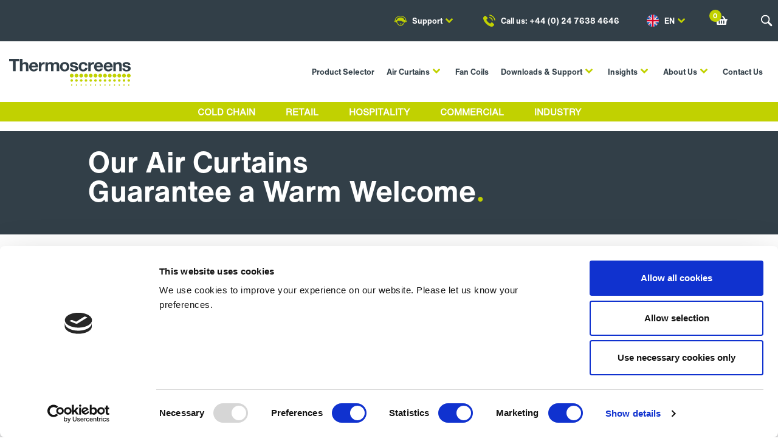

--- FILE ---
content_type: text/html; charset=UTF-8
request_url: https://thermoscreens.com/C1000WR/
body_size: 24583
content:
<style> .buyNowPageMenu{display:none !important;} </style><!doctype html>
<html lang="en-GB">
    <head>
        <script id="CookiebotConfiguration" type="application/json" data-cookieconsent="ignore">
            {
                "Frameworks": {
                    "IABTCF2": {
                        "AllowedVendors": [2, 6, 8],
                        "AllowedGoogleACVendors": [],
                        "AllowedPurposes": [1, 2],
                        "AllowedSpecialPurposes": [],
                        "AllowedFeatures": [1],
                        "AllowedSpecialFeatures": [1],
                        "VendorRestrictions": [
                            {
                                "VendorId": 2,
                                "DisallowPurposes": [2, 3, 4]
                            }
                        ]
                    }
                }
            }
        </script>
        <script id="Cookiebot" src="https://consent.cookiebot.com/uc.js" data-cbid="8b1c9e1c-7f29-4176-809d-038534e1af1d" data-blockingmode="auto" type="text/javascript"></script>
        <meta charset="UTF-8">
        <meta name="viewport" content="width=device-width, initial-scale=1">
        <meta http-equiv="X-UA-Compatible" content="IE=edge" >

        <link rel="profile" href="https://gmpg.org/xfn/11">

        <link rel="alternate" href="https://thermoscreens.com/" hreflang="en-gb" />

        <link rel="alternate" href="https://thermoscreens.com/de/" hreflang="de-de" />

        <link rel="alternate" href="https://thermoscreens.com/nl/" hreflang="nl-nl" />

        <link rel="alternate" href="https://thermoscreens.com/pl/" hreflang="pl-pl" />

        <link rel="alternate" href="https://thermoscreens.com/ca-fr/" hreflang="fr-ca" />

        <link rel="alternate" href="https://thermoscreens.com/ca-en/" hreflang="en-ca" />

        <link rel="alternate" href="https://thermoscreens.com/fr/" hreflang="fr-fr" />

        <link rel="icon" href="https://thermoscreens.com/wp-content/themes/thermoscreens/assets/img/favicon.png" type="image/x-icon" />

        <script src="https://thermoscreens.com/wp-content/themes/thermoscreens/assets/js/app.js"></script>

        <script src="https://thermoscreens.com/wp-content/themes/thermoscreens/assets/js/custom.js"></script>

                <meta name='robots' content='index, follow, max-image-preview:large, max-snippet:-1, max-video-preview:-1' />

	<!-- This site is optimized with the Yoast SEO Premium plugin v26.7 (Yoast SEO v26.7) - https://yoast.com/wordpress/plugins/seo/ -->
	<title>C1000WR - Thermoscreens</title>
	<link rel="canonical" href="https://thermoscreens.com/c1000wr/" />
	<meta property="og:locale" content="en_GB" />
	<meta property="og:type" content="article" />
	<meta property="og:title" content="C1000WR" />
	<meta property="og:description" content="Compact and cost-effective, Thermoscreens C Series air curtains are made for sheltered sites where there’s limited headspace above the door." />
	<meta property="og:url" content="https://thermoscreens.com/c1000wr/" />
	<meta property="og:site_name" content="Thermoscreens" />
	<meta property="article:modified_time" content="2025-03-16T04:21:00+00:00" />
	<meta property="og:image" content="https://thermoscreens.com/wp-content/uploads/2019/06/C_Series_Recessed_MAIN.png" />
	<meta property="og:image:width" content="1200" />
	<meta property="og:image:height" content="600" />
	<meta property="og:image:type" content="image/png" />
	<meta name="twitter:card" content="summary_large_image" />
	<meta name="twitter:label1" content="Estimated reading time" />
	<meta name="twitter:data1" content="1 minute" />
	<script type="application/ld+json" class="yoast-schema-graph">{"@context":"https://schema.org","@graph":[{"@type":"WebPage","@id":"https://thermoscreens.com/c1000wr/","url":"https://thermoscreens.com/c1000wr/","name":"C1000WR - Thermoscreens","isPartOf":{"@id":"https://thermoscreens.com/#website"},"primaryImageOfPage":{"@id":"https://thermoscreens.com/c1000wr/#primaryimage"},"image":{"@id":"https://thermoscreens.com/c1000wr/#primaryimage"},"thumbnailUrl":"https://thermoscreens.com/wp-content/uploads/2019/06/C_Series_Recessed_MAIN.png","datePublished":"2021-12-03T11:04:14+00:00","dateModified":"2025-03-16T04:21:00+00:00","breadcrumb":{"@id":"https://thermoscreens.com/c1000wr/#breadcrumb"},"inLanguage":"en-GB","potentialAction":[{"@type":"ReadAction","target":["https://thermoscreens.com/c1000wr/"]}]},{"@type":"ImageObject","inLanguage":"en-GB","@id":"https://thermoscreens.com/c1000wr/#primaryimage","url":"https://thermoscreens.com/wp-content/uploads/2019/06/C_Series_Recessed_MAIN.png","contentUrl":"https://thermoscreens.com/wp-content/uploads/2019/06/C_Series_Recessed_MAIN.png","width":1200,"height":600,"caption":"C Series Recessed"},{"@type":"BreadcrumbList","@id":"https://thermoscreens.com/c1000wr/#breadcrumb","itemListElement":[{"@type":"ListItem","position":1,"name":"Home","item":"https://thermoscreens.com/"},{"@type":"ListItem","position":2,"name":"C1000WR"}]},{"@type":"WebSite","@id":"https://thermoscreens.com/#website","url":"https://thermoscreens.com/","name":"Thermoscreens","description":"Our air curtains guarantee a warm welcome.","publisher":{"@id":"https://thermoscreens.com/#organization"},"potentialAction":[{"@type":"SearchAction","target":{"@type":"EntryPoint","urlTemplate":"https://thermoscreens.com/?s={search_term_string}"},"query-input":{"@type":"PropertyValueSpecification","valueRequired":true,"valueName":"search_term_string"}}],"inLanguage":"en-GB"},{"@type":"Organization","@id":"https://thermoscreens.com/#organization","name":"Thermoscreens","url":"https://thermoscreens.com/","logo":{"@type":"ImageObject","inLanguage":"en-GB","@id":"https://thermoscreens.com/#/schema/logo/image/","url":"https://thermoscreens.wpenginepowered.com/wp-content/uploads/2024/03/Thermoscreens_Logo_600x200.jpg","contentUrl":"https://thermoscreens.wpenginepowered.com/wp-content/uploads/2024/03/Thermoscreens_Logo_600x200.jpg","width":600,"height":200,"caption":"Thermoscreens"},"image":{"@id":"https://thermoscreens.com/#/schema/logo/image/"},"sameAs":["https://www.linkedin.com/company/689945/admin/feed/posts/"]}]}</script>
	<!-- / Yoast SEO Premium plugin. -->


<link rel="alternate" type="application/rss+xml" title="Thermoscreens &raquo; C1000WR Comments Feed" href="https://thermoscreens.com/c1000wr/feed/" />
<link rel="alternate" title="oEmbed (JSON)" type="application/json+oembed" href="https://thermoscreens.com/wp-json/oembed/1.0/embed?url=https%3A%2F%2Fthermoscreens.com%2Fc1000wr%2F" />
<link rel="alternate" title="oEmbed (XML)" type="text/xml+oembed" href="https://thermoscreens.com/wp-json/oembed/1.0/embed?url=https%3A%2F%2Fthermoscreens.com%2Fc1000wr%2F&#038;format=xml" />
<style id='wp-img-auto-sizes-contain-inline-css' type='text/css'>
img:is([sizes=auto i],[sizes^="auto," i]){contain-intrinsic-size:3000px 1500px}
/*# sourceURL=wp-img-auto-sizes-contain-inline-css */
</style>
<link rel='stylesheet' id='font-awesome-css' href='https://thermoscreens.com/wp-content/plugins/load-more-products-for-woocommerce/berocket/assets/css/font-awesome.min.css?ver=6.9' type='text/css' media='all' />
<link rel='stylesheet' id='berocket_aapf_widget-style-css' href='https://thermoscreens.com/wp-content/plugins/woocommerce-ajax-filters/assets/frontend/css/fullmain.min.css?ver=1.6.9.4' type='text/css' media='all' />
<link rel='stylesheet' id='gforms_reset_css-css' href='https://thermoscreens.com/wp-content/plugins/gravityforms/css/formreset.min.css?ver=2.4.10.9' type='text/css' media='all' />
<link rel='stylesheet' id='gforms_formsmain_css-css' href='https://thermoscreens.com/wp-content/plugins/gravityforms/css/formsmain.min.css?ver=2.4.10.9' type='text/css' media='all' />
<link rel='stylesheet' id='gforms_ready_class_css-css' href='https://thermoscreens.com/wp-content/plugins/gravityforms/css/readyclass.min.css?ver=2.4.10.9' type='text/css' media='all' />
<link rel='stylesheet' id='gforms_browsers_css-css' href='https://thermoscreens.com/wp-content/plugins/gravityforms/css/browsers.min.css?ver=2.4.10.9' type='text/css' media='all' />
<style id='wp-emoji-styles-inline-css' type='text/css'>

	img.wp-smiley, img.emoji {
		display: inline !important;
		border: none !important;
		box-shadow: none !important;
		height: 1em !important;
		width: 1em !important;
		margin: 0 0.07em !important;
		vertical-align: -0.1em !important;
		background: none !important;
		padding: 0 !important;
	}
/*# sourceURL=wp-emoji-styles-inline-css */
</style>
<style id='wp-block-library-inline-css' type='text/css'>
:root{--wp-block-synced-color:#7a00df;--wp-block-synced-color--rgb:122,0,223;--wp-bound-block-color:var(--wp-block-synced-color);--wp-editor-canvas-background:#ddd;--wp-admin-theme-color:#007cba;--wp-admin-theme-color--rgb:0,124,186;--wp-admin-theme-color-darker-10:#006ba1;--wp-admin-theme-color-darker-10--rgb:0,107,160.5;--wp-admin-theme-color-darker-20:#005a87;--wp-admin-theme-color-darker-20--rgb:0,90,135;--wp-admin-border-width-focus:2px}@media (min-resolution:192dpi){:root{--wp-admin-border-width-focus:1.5px}}.wp-element-button{cursor:pointer}:root .has-very-light-gray-background-color{background-color:#eee}:root .has-very-dark-gray-background-color{background-color:#313131}:root .has-very-light-gray-color{color:#eee}:root .has-very-dark-gray-color{color:#313131}:root .has-vivid-green-cyan-to-vivid-cyan-blue-gradient-background{background:linear-gradient(135deg,#00d084,#0693e3)}:root .has-purple-crush-gradient-background{background:linear-gradient(135deg,#34e2e4,#4721fb 50%,#ab1dfe)}:root .has-hazy-dawn-gradient-background{background:linear-gradient(135deg,#faaca8,#dad0ec)}:root .has-subdued-olive-gradient-background{background:linear-gradient(135deg,#fafae1,#67a671)}:root .has-atomic-cream-gradient-background{background:linear-gradient(135deg,#fdd79a,#004a59)}:root .has-nightshade-gradient-background{background:linear-gradient(135deg,#330968,#31cdcf)}:root .has-midnight-gradient-background{background:linear-gradient(135deg,#020381,#2874fc)}:root{--wp--preset--font-size--normal:16px;--wp--preset--font-size--huge:42px}.has-regular-font-size{font-size:1em}.has-larger-font-size{font-size:2.625em}.has-normal-font-size{font-size:var(--wp--preset--font-size--normal)}.has-huge-font-size{font-size:var(--wp--preset--font-size--huge)}.has-text-align-center{text-align:center}.has-text-align-left{text-align:left}.has-text-align-right{text-align:right}.has-fit-text{white-space:nowrap!important}#end-resizable-editor-section{display:none}.aligncenter{clear:both}.items-justified-left{justify-content:flex-start}.items-justified-center{justify-content:center}.items-justified-right{justify-content:flex-end}.items-justified-space-between{justify-content:space-between}.screen-reader-text{border:0;clip-path:inset(50%);height:1px;margin:-1px;overflow:hidden;padding:0;position:absolute;width:1px;word-wrap:normal!important}.screen-reader-text:focus{background-color:#ddd;clip-path:none;color:#444;display:block;font-size:1em;height:auto;left:5px;line-height:normal;padding:15px 23px 14px;text-decoration:none;top:5px;width:auto;z-index:100000}html :where(.has-border-color){border-style:solid}html :where([style*=border-top-color]){border-top-style:solid}html :where([style*=border-right-color]){border-right-style:solid}html :where([style*=border-bottom-color]){border-bottom-style:solid}html :where([style*=border-left-color]){border-left-style:solid}html :where([style*=border-width]){border-style:solid}html :where([style*=border-top-width]){border-top-style:solid}html :where([style*=border-right-width]){border-right-style:solid}html :where([style*=border-bottom-width]){border-bottom-style:solid}html :where([style*=border-left-width]){border-left-style:solid}html :where(img[class*=wp-image-]){height:auto;max-width:100%}:where(figure){margin:0 0 1em}html :where(.is-position-sticky){--wp-admin--admin-bar--position-offset:var(--wp-admin--admin-bar--height,0px)}@media screen and (max-width:600px){html :where(.is-position-sticky){--wp-admin--admin-bar--position-offset:0px}}
/*wp_block_styles_on_demand_placeholder:69707934585e1*/
/*# sourceURL=wp-block-library-inline-css */
</style>
<style id='classic-theme-styles-inline-css' type='text/css'>
/*! This file is auto-generated */
.wp-block-button__link{color:#fff;background-color:#32373c;border-radius:9999px;box-shadow:none;text-decoration:none;padding:calc(.667em + 2px) calc(1.333em + 2px);font-size:1.125em}.wp-block-file__button{background:#32373c;color:#fff;text-decoration:none}
/*# sourceURL=/wp-includes/css/classic-themes.min.css */
</style>
<link rel='stylesheet' id='woocommerce-layout-css' href='https://thermoscreens.com/wp-content/plugins/woocommerce/assets/css/woocommerce-layout.css?ver=10.4.3' type='text/css' media='all' />
<link rel='stylesheet' id='woocommerce-smallscreen-css' href='https://thermoscreens.com/wp-content/plugins/woocommerce/assets/css/woocommerce-smallscreen.css?ver=10.4.3' type='text/css' media='only screen and (max-width: 768px)' />
<link rel='stylesheet' id='woocommerce-general-css' href='https://thermoscreens.com/wp-content/plugins/woocommerce/assets/css/woocommerce.css?ver=10.4.3' type='text/css' media='all' />
<style id='woocommerce-inline-inline-css' type='text/css'>
.woocommerce form .form-row .required { visibility: visible; }
/*# sourceURL=woocommerce-inline-inline-css */
</style>
<link rel='stylesheet' id='wc_stripe_express_checkout_style-css' href='https://thermoscreens.com/wp-content/plugins/woocommerce-gateway-stripe/build/express-checkout.css?ver=f49792bd42ded7e3e1cb' type='text/css' media='all' />
<link rel='stylesheet' id='slick-css' href='https://thermoscreens.com/wp-content/plugins/woo-product-gallery-slider/assets/css/slick.css?ver=2.3.22' type='text/css' media='all' />
<link rel='stylesheet' id='slick-theme-css' href='https://thermoscreens.com/wp-content/plugins/woo-product-gallery-slider/assets/css/slick-theme.css?ver=2.3.22' type='text/css' media='all' />
<link rel='stylesheet' id='fancybox-css' href='https://thermoscreens.com/wp-content/plugins/woo-product-gallery-slider/assets/css/jquery.fancybox.min.css?ver=2.3.22' type='text/css' media='all' />
<style id='fancybox-inline-css' type='text/css'>

					.wpgs-nav .slick-track {
						transform: inherit !important;
					}
				.wpgs-for .slick-slide{cursor:pointer;}
/*# sourceURL=fancybox-inline-css */
</style>
<link rel='stylesheet' id='flaticon-wpgs-css' href='https://thermoscreens.com/wp-content/plugins/woo-product-gallery-slider/assets/css/font/flaticon.css?ver=2.3.22' type='text/css' media='all' />
<script type="text/javascript" src="https://thermoscreens.com/wp-includes/js/jquery/jquery.min.js?ver=3.7.1" id="jquery-core-js"></script>
<script type="text/javascript" src="https://thermoscreens.com/wp-includes/js/jquery/jquery-migrate.min.js?ver=3.4.1" id="jquery-migrate-js"></script>
<script type="text/javascript" src="https://thermoscreens.com/wp-content/plugins/gravityforms/js/jquery.json.min.js?ver=2.4.10.9" id="gform_json-js"></script>
<script type="text/javascript" id="gform_gravityforms-js-extra">
/* <![CDATA[ */
var gf_global = {"gf_currency_config":{"name":"Pound Sterling","symbol_left":"&#163;","symbol_right":"","symbol_padding":" ","thousand_separator":",","decimal_separator":".","decimals":2},"base_url":"https://thermoscreens.com/wp-content/plugins/gravityforms","number_formats":[],"spinnerUrl":"https://thermoscreens.com/wp-content/plugins/gravityforms/images/spinner.gif"};
//# sourceURL=gform_gravityforms-js-extra
/* ]]> */
</script>
<script type="text/javascript" src="https://thermoscreens.com/wp-content/plugins/gravityforms/js/gravityforms.min.js?ver=2.4.10.9" id="gform_gravityforms-js"></script>
<script type="text/javascript" src="https://thermoscreens.com/wp-content/plugins/woocommerce/assets/js/jquery-blockui/jquery.blockUI.min.js?ver=2.7.0-wc.10.4.3" id="wc-jquery-blockui-js" defer="defer" data-wp-strategy="defer"></script>
<script type="text/javascript" id="wc-add-to-cart-js-extra">
/* <![CDATA[ */
var wc_add_to_cart_params = {"ajax_url":"/wp-admin/admin-ajax.php","wc_ajax_url":"/?wc-ajax=%%endpoint%%","i18n_view_cart":"View basket","cart_url":"https://thermoscreens.com/cart/","is_cart":"","cart_redirect_after_add":"yes"};
//# sourceURL=wc-add-to-cart-js-extra
/* ]]> */
</script>
<script type="text/javascript" src="https://thermoscreens.com/wp-content/plugins/woocommerce/assets/js/frontend/add-to-cart.min.js?ver=10.4.3" id="wc-add-to-cart-js" defer="defer" data-wp-strategy="defer"></script>
<script type="text/javascript" id="wc-single-product-js-extra">
/* <![CDATA[ */
var wc_single_product_params = {"i18n_required_rating_text":"Please select a rating","i18n_rating_options":["1 of 5 stars","2 of 5 stars","3 of 5 stars","4 of 5 stars","5 of 5 stars"],"i18n_product_gallery_trigger_text":"View full-screen image gallery","review_rating_required":"yes","flexslider":{"rtl":false,"animation":"slide","smoothHeight":true,"directionNav":false,"controlNav":"thumbnails","slideshow":false,"animationSpeed":500,"animationLoop":false,"allowOneSlide":false},"zoom_enabled":"","zoom_options":[],"photoswipe_enabled":"","photoswipe_options":{"shareEl":false,"closeOnScroll":false,"history":false,"hideAnimationDuration":0,"showAnimationDuration":0},"flexslider_enabled":""};
//# sourceURL=wc-single-product-js-extra
/* ]]> */
</script>
<script type="text/javascript" src="https://thermoscreens.com/wp-content/plugins/woocommerce/assets/js/frontend/single-product.min.js?ver=10.4.3" id="wc-single-product-js" defer="defer" data-wp-strategy="defer"></script>
<script type="text/javascript" src="https://thermoscreens.com/wp-content/plugins/woocommerce/assets/js/js-cookie/js.cookie.min.js?ver=2.1.4-wc.10.4.3" id="wc-js-cookie-js" defer="defer" data-wp-strategy="defer"></script>
<script type="text/javascript" id="woocommerce-js-extra">
/* <![CDATA[ */
var woocommerce_params = {"ajax_url":"/wp-admin/admin-ajax.php","wc_ajax_url":"/?wc-ajax=%%endpoint%%","i18n_password_show":"Show password","i18n_password_hide":"Hide password"};
//# sourceURL=woocommerce-js-extra
/* ]]> */
</script>
<script type="text/javascript" src="https://thermoscreens.com/wp-content/plugins/woocommerce/assets/js/frontend/woocommerce.min.js?ver=10.4.3" id="woocommerce-js" defer="defer" data-wp-strategy="defer"></script>
<link rel="https://api.w.org/" href="https://thermoscreens.com/wp-json/" /><link rel="alternate" title="JSON" type="application/json" href="https://thermoscreens.com/wp-json/wp/v2/product/2811" /><link rel="EditURI" type="application/rsd+xml" title="RSD" href="https://thermoscreens.com/xmlrpc.php?rsd" />
<link rel='shortlink' href='https://thermoscreens.com/?p=2811' />
<!-- Google Tag Manager -->
                <script>(function(w,d,s,l,i){w[l]=w[l]||[];w[l].push({'gtm.start':
                new Date().getTime(),event:'gtm.js'});var f=d.getElementsByTagName(s)[0],
                j=d.createElement(s),dl=l!='dataLayer'?'&l='+l:'';j.async=true;j.src=
                'https://www.googletagmanager.com/gtm.js?id='+i+dl;f.parentNode.insertBefore(j,f);
                })(window,document,'script','dataLayer','GTM-53G93VC');</script>
                <!-- End Google Tag Manager --><style></style><script type="text/javascript">
	           var ajaxurl = "https://thermoscreens.com/wp-admin/admin-ajax.php";
	         </script><style></style><style>
                .lmp_load_more_button.br_lmp_button_settings .lmp_button:hover {
                    background-color: #9999ff!important;
                    color: #111111!important;
                }
                .lmp_load_more_button.br_lmp_prev_settings .lmp_button:hover {
                    background-color: #9999ff!important;
                    color: #111111!important;
                }li.product.lazy, .berocket_lgv_additional_data.lazy{opacity:0;}</style>        <!--noptimize-->
        <!-- Global site tag (gtag.js) - Google Ads:  -->
        <script async
                src="https://www.googletagmanager.com/gtag/js?id=AW-"></script>
        <script>
            window.dataLayer = window.dataLayer || [];

            function gtag() {
                dataLayer.push( arguments );
            }

            gtag( 'js', new Date() );

            gtag( 'config', 'AW-' );
        </script>
        <!--/noptimize-->
			<noscript><style>.woocommerce-product-gallery{ opacity: 1 !important; }</style></noscript>
	<style type="text/css">.wpgs-for .slick-arrow::before,.wpgs-nav .slick-prev::before, .wpgs-nav .slick-next::before{color:#000;}.fancybox-bg{background-color:rgba(10,0,0,0.75);}.fancybox-caption,.fancybox-infobar{color:#fff;}.wpgs-nav .slick-slide{border-color:transparent}.wpgs-nav .slick-current{border-color:#000}.wpgs-video-wrapper{min-height:500px;}</style>        <link href="https://thermoscreens.com/wp-content/themes/thermoscreens/assets/css/app.css?v=2" rel="stylesheet">

        <!---New CSS FILE for custom CSS############## 12 NOV 2021############-->
        <link href="https://thermoscreens.com/wp-content/themes/thermoscreens/assets/css/custom.css?v=2" rel="stylesheet">

        <script type='text/javascript'>
            (function (d, t) {
                var bh = d.createElement(t), s = d.getElementsByTagName(t)[0];
                bh.type = 'text/javascript';
                bh.src = 'https://www.bugherd.com/sidebarv2.js?apikey=jf5jmx3jkr0jvujk6vylia';
                s.parentNode.insertBefore(bh, s);
            })(document, 'script');
        </script>

        <script src="https://www.googleoptimize.com/optimize.js?id=OPT-M4FTXZ9"></script>
    </head>
    <style>
    .icon-basket-white.icon-white:before {
        background-image: url(https://thermoscreens.com/wp-content/themes/thermoscreens/assets/img/thermo-basket-white.png);
    }
    .icon-basket.icon-white:before {
        background-image: url(https://thermoscreens.com/wp-content/themes/thermoscreens/assets/img/thermo-basket.png);
    }

    .icon-basket {
        display: none;
    }

    .icon-basket-white.mobile-basket:before{
        background-image: url(https://thermoscreens.com/wp-content/themes/thermoscreens/assets/img/thermo-basket.png);
    }

    #productImages .size-by-height img {
        max-height: 300px !important;
        width: auto !important;
    }

/* grey/blue #323f48 */
/* green #c1d101 */
    #secondary-menu-bar {
        background-color:#c1d101;
    }
    #secondary-menu-bar ul {
        display:flex;
        justify-content: center;
        list-style: none;
        padding:0;
        margin-bottom: 1rem;
    }
    #secondary-menu-bar li a {
        font-size: 0.9375rem;
        font-weight:bold;
        color:#fff;
        padding:5px 25px;
        text-transform: uppercase;
    }
    #secondary-menu-bar li a:hover {
        color:#323f48;
    }
    #secondary-menu-bar li a.active {
        color:#323f48;
    }

    @media only screen and (max-width: 1199px){
        .icon-basket {
            display: block;
        }

        #secondary-menu-bar li a {
            font-size: 0.9rem;
            padding:5px 20px;
        }
    }

    @media only screen and (max-width: 800px){
        .icon-basket {
            display: block;
        }

        #secondary-menu-bar li a {
            font-size: 0.85rem;
            padding:5px 15px;
        }
    }

    @media only screen and (max-width: 600px){
        #productImages .size-by-height img {
            max-height: 200px !important;
        }
        #secondary-menu-bar li a {
            font-size: 0.65rem;
            padding:5px 10px;
        }
    }
</style>

	
    <body class="wp-singular product-template-default single single-product postid-2811 single-format-standard wp-theme-thermoscreens theme-thermoscreens woocommerce woocommerce-page woocommerce-no-js">

        <header>

            <nav class="navbar navbar-expand-lg bg-primary text-white d-none d-lg-block p-0">
                <div class="container p-lg-0 h-100">
                    <div class="collapse navbar-collapse h-100">
                        <ul class="navbar-nav ml-auto h-100">
                            <li class="nav-item justify-content-center"><a class="nav-link icon icon-support icon-secondary icon-dropdown" href="https://thermoscreens.com/customer-support/">Support</a>
                                                            <ul class="navbar-nav nav-right">
                                    <li class="nav-item"> <a class="nav-link" href="https://thermoscreens.com/customer-support/?department=customer-support">Customer Support</a></li><li class="nav-item"> <a class="nav-link" href="https://thermoscreens.com/customer-support/?department=sales">Sales</a></li><li class="nav-item"> <a class="nav-link" href="http://returns.thermoscreens.com/" target="_blank">Returns</a></li><li class="nav-item"> <a class="nav-link" href="https://thermoscreens.com/customer-support/?department=technical-and-service">Technical and Service</a></li>

                                </ul>
                                                                </li>
							                            <li class="nav-item justify-content-center"><a class="nav-link icon icon-phone icon-secondary" href="tel:+4402476384646">Call us: +44 (0) 24 7638 4646</a></li>
                            							<li class="nav-item justify-content-center"><a class="nav-link icon icon-flag-uk icon-dropdown" href="">EN</a>

                                <ul class="navbar-nav nav-lang">
								                                    <li class="nav-item align-items-start"> <a  class="nav-link icon icon-flag-de" href="https://thermoscreens.com/de">DE</a></li>
								                                    <li class="nav-item align-items-start"> <a  class="nav-link icon icon-flag-nl" href="https://thermoscreens.com/nl">NL</a></li>
								                                    <li class="nav-item align-items-start"> <a  class="nav-link icon icon-flag-pl" href="https://thermoscreens.com/pl">PL</a></li>
								                                    <li class="nav-item align-items-start"> <a  class="nav-link icon icon-flag-ca" href="https://thermoscreens.com/ca-fr">CA / Francais</a></li>
								                                    <li class="nav-item align-items-start"> <a  class="nav-link icon icon-flag-ca" href="https://thermoscreens.com/ca-en">CA / English</a></li>
								                                   <li class="nav-item align-items-start"> <a class="nav-link icon icon-flag-fr" href="https://thermoscreens.com/fr/">FR</a></li>
                                </ul>

                            </li>
                                                        
                            <li class="nav-item flex-row">
                                <a style="position: relative;" class="nav-link icon icon-basket-white icon-white" href="https://thermoscreens.com/cart/">
                                    <div style="background-color: #c1d101;height: 20px;width: 20px;position: absolute;top: 0px;left: 0px;border-radius: 50px;padding: 2px 0px 0px 6px;font-size: 11px;">
                                        <div class="header-cart-count">0</div>
                                    </div>
                                </a>
                                <!--<a class="nav-link icon icon-search icon-white" href=""></a>-->
                            </li>
                                                        <li class="nav-item flex-row"><a class="nav-link icon icon-search icon-white" data-toggle="collapse"
                                                             data-target="#topSearch" href=""></a>
                                <form class="collapse" id="topSearch" action="https://thermoscreens.com">
                                    <input type="search" name="s" id="search" value="" class="form-control" placeholder="Type something...">
                                    <button type="submit" class="btn btn-secondary">Search</button>
                                </form>
                            </li>
                        </ul>
                    </div>
                </div>
            </nav>

            <nav class="navbar navbar-light bg-light navbar-expand-lg p-lg-0">
                <div class="container p-xl-0">
                    <a class="navbar-brand" href="https://thermoscreens.com"></a>

                    <button class="navbar-toggler collapsed" type="button" data-toggle="collapse"
                            data-target="#mainNav" aria-controls="mainNav" aria-expanded="false"
                            aria-label="Toggle navigation">
                        <span class="icon-bar top-bar"></span>
                        <span class="icon-bar middle-bar"></span>
                        <span class="icon-bar bottom-bar"></span>
                    </button>
                    <div class="collapse navbar-collapse px-3 px-lg-0" id="mainNav">
                        <div id="mainNav" class="collapse navbar-collapse"><ul id="menu-main-menu" class="navbar-nav ml-auto"><li id="menu-item-260" class="nav-item flex-column menu-item menu-item-type-post_type menu-item-object-page menu-item-260"><a class="nav-link" href="https://thermoscreens.com/product-selector/">Product Selector</a></li>
<li id="menu-item-41" class="nav-item flex-column menu-item menu-item-type-post_type menu-item-object-page menu-item-has-children menu-item-41"><a class="nav-link icon icon-dropdown icon-after " href="https://thermoscreens.com/air-curtains/">Air Curtains<span class="icon icon-dropdown d-lg-none"></span></a>
<ul  class="list-unstyled sub-nav col-12 collapse menu-odd  menu-depth-1">
	<li id="menu-item-262" class="nav-item flex-column menu-item menu-item-type-taxonomy menu-item-object-product_category menu-item-262"><a class="nav-link" href="https://thermoscreens.com/recessed-air-curtain/">Recessed Products</a></li>
	<li id="menu-item-261" class="nav-item flex-column menu-item menu-item-type-taxonomy menu-item-object-product_category menu-item-261"><a class="nav-link" href="https://thermoscreens.com/surface-mounted-air-curtain/">Surface Mounted Air Curtains</a></li>
</ul>
</li>
<li id="menu-item-3896" class="nav-item flex-column menu-item menu-item-type-custom menu-item-object-custom menu-item-3896"><a class="nav-link" href="https://thermoscreens.com/wp-content/uploads/2022/09/Thermocoil_FCU-2.pdf">Fan Coils</a></li>
<li id="menu-item-44" class="nav-item flex-column menu-item menu-item-type-post_type menu-item-object-page menu-item-has-children menu-item-44"><a class="nav-link icon icon-dropdown icon-after " href="https://thermoscreens.com/downloads-support/">Downloads &amp; Support<span class="icon icon-dropdown d-lg-none"></span></a>
<ul  class="list-unstyled sub-nav col-12 collapse menu-odd  menu-depth-1">
	<li id="menu-item-2546" class="nav-item flex-column menu-item menu-item-type-post_type menu-item-object-page menu-item-2546"><a class="nav-link" href="https://thermoscreens.com/returns-policy/">Returns Policy</a></li>
	<li id="menu-item-545" class="nav-item flex-column menu-item menu-item-type-post_type menu-item-object-page menu-item-545"><a class="nav-link" href="https://thermoscreens.com/faqs/">FAQs</a></li>
	<li id="menu-item-547" class="nav-item flex-column menu-item menu-item-type-post_type menu-item-object-page menu-item-547"><a class="nav-link" href="https://thermoscreens.com/customer-support/">Customer Support</a></li>
	<li id="menu-item-4652" class="nav-item flex-column menu-item menu-item-type-post_type menu-item-object-page menu-item-4652"><a class="nav-link" href="https://thermoscreens.com/product-downloads/">Product Downloads</a></li>
	<li id="menu-item-4653" class="nav-item flex-column menu-item menu-item-type-post_type menu-item-object-page menu-item-4653"><a class="nav-link" href="https://thermoscreens.com/video-guides/">Video Guides</a></li>
	<li id="menu-item-551" class="nav-item flex-column menu-item menu-item-type-post_type menu-item-object-page menu-item-551"><a class="nav-link" href="https://thermoscreens.com/qhse-certificates/">QHSE Certificates &amp; Policies</a></li>
	<li id="menu-item-550" class="nav-item flex-column menu-item menu-item-type-post_type menu-item-object-page menu-item-550"><a class="nav-link" href="https://thermoscreens.com/cad-files/">CAD / BIM Files</a></li>
	<li id="menu-item-3735" class="nav-item flex-column menu-item menu-item-type-post_type menu-item-object-page menu-item-3735"><a class="nav-link" href="https://thermoscreens.com/tender-texts/">Tender Texts</a></li>
</ul>
</li>
<li id="menu-item-4139" class="nav-item flex-column menu-item menu-item-type-custom menu-item-object-custom menu-item-has-children menu-item-4139"><a class="nav-link icon icon-dropdown icon-after " href="#">Insights<span class="icon icon-dropdown d-lg-none"></span></a>
<ul  class="list-unstyled sub-nav col-12 collapse menu-odd  menu-depth-1">
	<li id="menu-item-4138" class="nav-item flex-column menu-item menu-item-type-taxonomy menu-item-object-category menu-item-4138"><a class="nav-link" href="https://thermoscreens.com/insights/news/">News</a></li>
	<li id="menu-item-4136" class="nav-item flex-column menu-item menu-item-type-taxonomy menu-item-object-category menu-item-4136"><a class="nav-link" href="https://thermoscreens.com/insights/blogs/">Blogs</a></li>
	<li id="menu-item-4137" class="nav-item flex-column menu-item menu-item-type-taxonomy menu-item-object-category menu-item-4137"><a class="nav-link" href="https://thermoscreens.com/insights/case-studies/">Case Studies</a></li>
</ul>
</li>
<li id="menu-item-46" class="nav-item flex-column menu-item menu-item-type-post_type menu-item-object-page menu-item-has-children menu-item-46"><a class="nav-link icon icon-dropdown icon-after " href="https://thermoscreens.com/about-us/">About Us<span class="icon icon-dropdown d-lg-none"></span></a>
<ul  class="list-unstyled sub-nav col-12 collapse menu-odd  menu-depth-1">
	<li id="menu-item-2477" class="nav-item flex-column menu-item menu-item-type-post_type menu-item-object-page menu-item-2477"><a class="nav-link" href="https://thermoscreens.com/thermoscreens-international-projects/">International Projects</a></li>
	<li id="menu-item-844" class="nav-item flex-column menu-item menu-item-type-post_type menu-item-object-page menu-item-844"><a class="nav-link" href="https://thermoscreens.com/about-us/">About Us</a></li>
	<li id="menu-item-144" class="nav-item flex-column menu-item menu-item-type-post_type menu-item-object-page menu-item-144"><a class="nav-link" href="https://thermoscreens.com/about-us/about-air-curtains/">About air curtains</a></li>
	<li id="menu-item-1474" class="nav-item flex-column menu-item menu-item-type-post_type menu-item-object-page menu-item-1474"><a class="nav-link" href="https://thermoscreens.com/behind-the-curtain/">Behind the Curtain</a></li>
</ul>
</li>
<li id="menu-item-47" class="nav-item flex-column menu-item menu-item-type-post_type menu-item-object-page menu-item-47"><a class="nav-link" href="https://thermoscreens.com/contact-us/">Contact Us</a></li>
<li class="nav-item align-items-start buyNowPageMenu"><a class="nav-link btn btn-secondary" href="https://thermoscreens.wpenginepowered.com/shop/">Buy Now</a></li></ul></div><div class="navbar-nav d-md-none"><ul>
<li id="menu-item-131" class="nav-item flex-column menu-item-131"><a class="nav-link"></a></li>
<li id="menu-item-15" class="nav-item flex-column menu-item-15"><a class="nav-link"></a></li>
<li id="menu-item-1244" class="nav-item flex-column menu-item-1244"><a class="nav-link"></a></li>
<li id="menu-item-1579" class="nav-item flex-column menu-item-1579"><a class="nav-link"></a></li>
<li id="menu-item-1784" class="nav-item flex-column menu-item-1784"><a class="nav-link"></a></li>
<li id="menu-item-1532" class="nav-item flex-column menu-item-1532"><a class="nav-link"></a></li>
<li id="menu-item-1720" class="nav-item flex-column menu-item-1720"><a class="nav-link"></a></li>
<li id="menu-item-1748" class="nav-item flex-column menu-item-1748"><a class="nav-link"></a></li>
<li id="menu-item-1029" class="nav-item flex-column menu-item-1029"><a class="nav-link"></a></li>
<li id="menu-item-1033" class="nav-item flex-column menu-item-1033"><a class="nav-link"></a></li>
<li id="menu-item-1365" class="nav-item flex-column menu-item-1365"><a class="nav-link"></a></li>
<li id="menu-item-1384" class="nav-item flex-column menu-item-1384"><a class="nav-link"></a></li>
<li id="menu-item-1401" class="nav-item flex-column menu-item-1401"><a class="nav-link"></a></li>
<li id="menu-item-445" class="nav-item flex-column menu-item-445"><a class="nav-link"></a></li>
<li id="menu-item-38" class="nav-item flex-column menu-item-38"><a class="nav-link"></a></li>
<li id="menu-item-2561" class="nav-item flex-column menu-item-2561"><a class="nav-link"></a></li>
<li id="menu-item-2562" class="nav-item flex-column menu-item-2562"><a class="nav-link"></a></li>
<li id="menu-item-4910" class="nav-item flex-column menu-item-4910"><a class="nav-link"></a></li>
<li id="menu-item-4351" class="nav-item flex-column menu-item-4351"><a class="nav-link"></a></li>
<li id="menu-item-1439" class="nav-item flex-column menu-item-1439"><a class="nav-link"></a></li>
<li id="menu-item-4931" class="nav-item flex-column menu-item-4931"><a class="nav-link"></a></li>
<li id="menu-item-1340" class="nav-item flex-column menu-item-1340"><a class="nav-link"></a></li>
<li id="menu-item-3995" class="nav-item flex-column menu-item-3995"><a class="nav-link"></a></li>
<li id="menu-item-17" class="nav-item flex-column menu-item-17"><a class="nav-link"></a></li>
<li id="menu-item-568" class="nav-item flex-column menu-item-568"><a class="nav-link"></a></li>
<li id="menu-item-4941" class="nav-item flex-column menu-item-4941"><a class="nav-link"></a></li>
<li id="menu-item-29" class="nav-item flex-column menu-item-29"><a class="nav-link"></a></li>
<li id="menu-item-2610" class="nav-item flex-column menu-item-2610"><a class="nav-link"></a></li>
<li id="menu-item-2614" class="nav-item flex-column menu-item-2614"><a class="nav-link"></a></li>
<li id="menu-item-2605" class="nav-item flex-column menu-item-2605"><a class="nav-link"></a></li>
<li id="menu-item-11" class="nav-item flex-column menu-item-11"><a class="nav-link"></a></li>
<li id="menu-item-2568" class="nav-item flex-column menu-item-2568"><a class="nav-link"></a></li>
<li id="menu-item-25" class="nav-item flex-column menu-item-25"><a class="nav-link"></a></li>
<li id="menu-item-1793" class="nav-item flex-column menu-item-1793"><a class="nav-link"></a></li>
<li id="menu-item-4546" class="nav-item flex-column menu-item-4546"><a class="nav-link"></a></li>
<li id="menu-item-4948" class="nav-item flex-column menu-item-4948"><a class="nav-link"></a></li>
<li id="menu-item-2" class="nav-item flex-column menu-item-2"><a class="nav-link"></a></li>
<li id="menu-item-4922" class="nav-item flex-column menu-item-4922"><a class="nav-link"></a></li>
<li id="menu-item-1463" class="nav-item flex-column menu-item-1463"><a class="nav-link"></a></li>
<li id="menu-item-4936" class="nav-item flex-column menu-item-4936"><a class="nav-link"></a></li>
<li id="menu-item-2406" class="nav-item flex-column menu-item-2406"><a class="nav-link"></a></li>
<li id="menu-item-4288" class="nav-item flex-column menu-item-4288"><a class="nav-link"></a></li>
<li id="menu-item-1021" class="nav-item flex-column menu-item-1021"><a class="nav-link"></a></li>
<li id="menu-item-4491" class="nav-item flex-column menu-item-4491"><a class="nav-link"></a></li>
<li id="menu-item-2563" class="nav-item flex-column menu-item-2563"><a class="nav-link"></a></li>
<li id="menu-item-36" class="nav-item flex-column menu-item-36"><a class="nav-link"></a></li>
<li id="menu-item-13" class="nav-item flex-column menu-item-13"><a class="nav-link"></a></li>
<li id="menu-item-3" class="nav-item flex-column menu-item-3"><a class="nav-link"></a></li>
<li id="menu-item-31" class="nav-item flex-column menu-item-31"><a class="nav-link"></a></li>
<li id="menu-item-4635" class="nav-item flex-column menu-item-4635"><a class="nav-link"></a></li>
<li id="menu-item-2553" class="nav-item flex-column menu-item-2553"><a class="nav-link"></a></li>
<li id="menu-item-251" class="nav-item flex-column menu-item-251"><a class="nav-link"></a></li>
<li id="menu-item-2079" class="nav-item flex-column menu-item-2079"><a class="nav-link"></a></li>
<li id="menu-item-7" class="nav-item flex-column menu-item-7"><a class="nav-link"></a></li>
<li id="menu-item-443" class="nav-item flex-column menu-item-443"><a class="nav-link"></a></li>
<li id="menu-item-4958" class="nav-item flex-column menu-item-4958"><a class="nav-link"></a></li>
<li id="menu-item-26" class="nav-item flex-column menu-item-26"><a class="nav-link"></a></li>
<li id="menu-item-4913" class="nav-item flex-column menu-item-4913"><a class="nav-link"></a></li>
<li id="menu-item-2528" class="nav-item flex-column menu-item-2528"><a class="nav-link"></a></li>
<li id="menu-item-5094" class="nav-item flex-column menu-item-5094"><a class="nav-link"></a></li>
<li id="menu-item-1434" class="nav-item flex-column menu-item-1434"><a class="nav-link"></a></li>
<li id="menu-item-1816" class="nav-item flex-column menu-item-1816"><a class="nav-link"></a></li>
<li id="menu-item-2560" class="nav-item flex-column menu-item-2560"><a class="nav-link"></a></li>
<li id="menu-item-2627" class="nav-item flex-column menu-item-2627"><a class="nav-link"></a></li>
<li id="menu-item-2674" class="nav-item flex-column menu-item-2674"><a class="nav-link"></a></li>
<li id="menu-item-5187" class="nav-item flex-column menu-item-5187"><a class="nav-link"></a></li>
<li id="menu-item-1605" class="nav-item flex-column menu-item-1605"><a class="nav-link"></a></li>
<li id="menu-item-340" class="nav-item flex-column menu-item-340"><a class="nav-link"></a></li>
<li id="menu-item-34" class="nav-item flex-column menu-item-34"><a class="nav-link"></a></li>
<li id="menu-item-3237" class="nav-item flex-column menu-item-3237"><a class="nav-link"></a></li>
<li id="menu-item-566" class="nav-item flex-column menu-item-566"><a class="nav-link"></a></li>
<li id="menu-item-2616" class="nav-item flex-column menu-item-2616"><a class="nav-link"></a></li>
<li id="menu-item-2167" class="nav-item flex-column menu-item-2167"><a class="nav-link"></a></li>
<li id="menu-item-859" class="nav-item flex-column menu-item-859"><a class="nav-link"></a></li>
<li id="menu-item-4637" class="nav-item flex-column menu-item-4637"><a class="nav-link"></a></li>
</ul></div>

                        <ul class="navbar-nav d-lg-none mt-3 pt-1">
                            <li class="nav-item flex-column"><a class="nav-link icon icon-search icon-secondary" data-toggle="collapse" data-target="#mobileSearch" href="">Search</a>

                                <div class="collapse w-100 flex-column" id="mobileSearch">
                                    <form>
                                        <input type="search" class="form-control" placeholder="Type something...">
                                        <button type="submit" class="btn btn-secondary mt-3">Search</button>
                                    </form>
                                </div>
                            </li>
                            <li class="nav-item"><a class="nav-link icon icon-support icon-secondary" href="https://thermoscreens.com/customer-support/">Support</a>

                            </li>
							                            <li class="nav-item"><a class="nav-link icon icon-phone icon-secondary" href="tel:+4402476384646">+44 (0) 24 7638 4646</a></li>
							                            <li class="nav-item"><a class="nav-link icon icon-flag-uk" href="https://thermoscreens.com">EN</a>
                                <button class="navbar-toggler collapsed" type="button" data-toggle="collapse" data-target="#countrySelector" aria-controls="countrySelector" aria-expanded="false" aria-label="Toggle navigation">
                                    <span class="icon icon-dropdown icon-secondary icon-after"></span>
                                </button>
                                <div class="collapse navbar-collapse" id="countrySelector">
                                    <ul class="navbar-nav ml-auto">
									                                    <li class="nav-item"> <a  class="nav-link icon icon-flag-de" href="https://thermoscreens.com/de">DE</a></li>
								                                    <li class="nav-item"> <a  class="nav-link icon icon-flag-nl" href="https://thermoscreens.com/nl">NL</a></li>
								                                    <li class="nav-item"> <a  class="nav-link icon icon-flag-pl" href="https://thermoscreens.com/pl">PL</a></li>
								                                    <li class="nav-item"> <a  class="nav-link icon icon-flag-ca" href="https://thermoscreens.com/ca-fr">CA / Francais</a></li>
								                                    <li class="nav-item"> <a  class="nav-link icon icon-flag-ca" href="https://thermoscreens.com/ca-en">CA / English</a></li>
								                                       <li class="nav-item align-items-start"> <a class="nav-link icon icon-flag-fr" href="https://thermoscreens.com/fr/">FR</a></li>
                                    </ul>
                                </div>
                            </li>
                                                        <li class="nav-item flex-row">
                                <a style="position: relative;" class="nav-link icon icon-basket-white icon-white mobile-basket" href="https://thermoscreens.com/cart/">
                                    <div style="background-color: #c1d101;height: 20px;width: 20px;position: absolute;top: 0px;left: 0px;border-radius: 50px;padding: 2px 0px 0px 6px;font-size: 11px;">
                                    <div class="header-cart-count">0</div>
                                    </div>
                                </a>
                                <!--<a class="nav-link icon icon-search icon-white" href=""></a>-->
                            </li>
                            
                        </ul>


                    </div>

                </div>
            </nav>

                                    <div id="secondary-menu-bar">
                <div id="secondary-menu" class="secondary-menu"><ul id="menu-secondary-menu" class="secondary-menu-nav ml-auto"><li id="menu-item-4966" class="nav-item flex-column menu-item menu-item-type-post_type menu-item-object-page menu-item-4966"><a class="nav-link" href="https://thermoscreens.com/cold-chain/">Cold Chain</a></li>
<li id="menu-item-4965" class="nav-item flex-column menu-item menu-item-type-post_type menu-item-object-page menu-item-4965"><a class="nav-link" href="https://thermoscreens.com/retail/">Retail</a></li>
<li id="menu-item-4964" class="nav-item flex-column menu-item menu-item-type-post_type menu-item-object-page menu-item-4964"><a class="nav-link" href="https://thermoscreens.com/hospitality/">Hospitality</a></li>
<li id="menu-item-4963" class="nav-item flex-column menu-item menu-item-type-post_type menu-item-object-page menu-item-4963"><a class="nav-link" href="https://thermoscreens.com/commercial/">Commercial</a></li>
<li id="menu-item-4962" class="nav-item flex-column menu-item menu-item-type-post_type menu-item-object-page menu-item-4962"><a class="nav-link" href="https://thermoscreens.com/industry/">Industry</a></li>
</ul></div>            </div>
            
                                            <div class="hero bg-primary text-white productEcomDetailPageHeader">
                    <div class="container inner-container">
                        <div class="row no-gutters">
                            <div class="col-12 text-center text-md-left">
                                <div class="row">
                                    <div class="col-12 px-0">
                                        <h1 class="text-white">Our Air Curtains <br> Guarantee a Warm Welcome<span class="text-secondary">.</span></h1>
                                    </div>
                                </div>
                            </div>
                        </div>
                    </div>
                </div>
                            </div>
            

    </div>

</header>
<main>
<!--<div class="container inner-container ">-->
<div id="bodyMainContainer">
	<div id="primary" class="content-area"><main id="main" class="site-main" role="main"><nav class="woocommerce-breadcrumb" aria-label="Breadcrumb"><a href="https://thermoscreens.com">Home</a>&nbsp;&#47;&nbsp;<a href="https://thermoscreens.com/product-category/recessed/">Recessed</a>&nbsp;&#47;&nbsp;C1000WR</nav>
					
			
<div id="singleProductPage">
	<div class="container inner-container pt-md-5">
	<div class="woocommerce-notices-wrapper"></div>	</div>

	<div id="product-2811" class="product type-product post-2811 status-publish first instock product_cat-recessed product_tag-c-series-2 has-post-thumbnail taxable shipping-taxable purchasable product-type-simple">
		<div class="container inner-container">
			
<div class="woo-product-gallery-slider woocommerce-product-gallery wpgs--with-images images"  >

		<div class="wpgs-for"><div class="woocommerce-product-gallery__image single-product-main-image"><a class="wpgs-lightbox-icon" data-caption="C Series Recessed" data-fancybox="wpgs-lightbox"  href="https://thermoscreens.com/wp-content/uploads/2019/06/C_Series_Recessed_MAIN.png"     data-mobile=["clickContent:close","clickSlide:close"] 	data-click-slide="close" 	data-animation-effect="fade" 	data-loop="true"     data-infobar="true"     data-hash="false" ><img width="1200" height="600" src="https://thermoscreens.com/wp-content/uploads/2019/06/C_Series_Recessed_MAIN.png" class="woocommerce-product-gallery__image attachment-shop_single size-shop_single wp-post-image" alt="C Series Recessed" data-zoom_src="https://thermoscreens.com/wp-content/uploads/2019/06/C_Series_Recessed_MAIN.png" data-large_image="https://thermoscreens.com/wp-content/uploads/2019/06/C_Series_Recessed_MAIN.png" data-o_img="https://thermoscreens.com/wp-content/uploads/2019/06/C_Series_Recessed_MAIN.png" data-zoom-image="https://thermoscreens.com/wp-content/uploads/2019/06/C_Series_Recessed_MAIN-768x384.png" decoding="async" fetchpriority="high" srcset="https://thermoscreens.com/wp-content/uploads/2019/06/C_Series_Recessed_MAIN.png 1200w, https://thermoscreens.com/wp-content/uploads/2019/06/C_Series_Recessed_MAIN-320x160.png 320w, https://thermoscreens.com/wp-content/uploads/2019/06/C_Series_Recessed_MAIN-600x300.png 600w, https://thermoscreens.com/wp-content/uploads/2019/06/C_Series_Recessed_MAIN-768x384.png 768w" sizes="(max-width: 1200px) 100vw, 1200px" /></a></div><div><a class="wpgs-lightbox-icon" data-fancybox="wpgs-lightbox"                 data-caption="C Series Recessed_02"                 href="https://thermoscreens.com/wp-content/uploads/2019/06/C_Series_Recessed_02.png" data-mobile=["clickContent:close","clickSlide:close"] 				data-click-slide="close" 				data-animation-effect="fade" 				data-loop="true"                 data-hash="false"                 data-infobar="true"                 ><img width="1200" height="600" src="https://thermoscreens.com/wp-content/uploads/2019/06/C_Series_Recessed_02.png" class="attachment-shop_single" alt="C Series Recessed_02" data-zoom_src="https://thermoscreens.com/wp-content/uploads/2019/06/C_Series_Recessed_02.png" data-large_image="https://thermoscreens.com/wp-content/uploads/2019/06/C_Series_Recessed_02.png" decoding="async" srcset="https://thermoscreens.com/wp-content/uploads/2019/06/C_Series_Recessed_02.png 1200w, https://thermoscreens.com/wp-content/uploads/2019/06/C_Series_Recessed_02-320x160.png 320w, https://thermoscreens.com/wp-content/uploads/2019/06/C_Series_Recessed_02-600x300.png 600w, https://thermoscreens.com/wp-content/uploads/2019/06/C_Series_Recessed_02-768x384.png 768w" sizes="(max-width: 1200px) 100vw, 1200px" /></a></div></div><div class="wpgs-nav"><div><img width="600" height="300" src="https://thermoscreens.com/wp-content/uploads/2019/06/C_Series_Recessed_MAIN-600x300.png" class="woocommerce-product-gallery__image gallery_thumbnail_first " alt="C Series Recessed" decoding="async" srcset="https://thermoscreens.com/wp-content/uploads/2019/06/C_Series_Recessed_MAIN-600x300.png 600w, https://thermoscreens.com/wp-content/uploads/2019/06/C_Series_Recessed_MAIN-320x160.png 320w, https://thermoscreens.com/wp-content/uploads/2019/06/C_Series_Recessed_MAIN-768x384.png 768w, https://thermoscreens.com/wp-content/uploads/2019/06/C_Series_Recessed_MAIN.png 1200w" sizes="(max-width: 600px) 100vw, 600px" /></div><div><img width="600" height="300" src="https://thermoscreens.com/wp-content/uploads/2019/06/C_Series_Recessed_02-600x300.png" class="attachment-medium size-medium" alt="C Series Recessed_02" decoding="async" loading="lazy" srcset="https://thermoscreens.com/wp-content/uploads/2019/06/C_Series_Recessed_02-600x300.png 600w, https://thermoscreens.com/wp-content/uploads/2019/06/C_Series_Recessed_02-320x160.png 320w, https://thermoscreens.com/wp-content/uploads/2019/06/C_Series_Recessed_02-768x384.png 768w, https://thermoscreens.com/wp-content/uploads/2019/06/C_Series_Recessed_02.png 1200w" sizes="auto, (max-width: 600px) 100vw, 600px" /></div></div>
</div>

			<div class="summary entry-summary">
				<h1 class="product_title entry-title">C1000WR</h1><div class="woocommerce-product-details__short-description">
	<p>Compact and cost-effective, Thermoscreens C Series air curtains are made for sheltered sites where there’s limited headspace above the door.</p>
</div>
<p class="price"><span class="woocommerce-Price-amount amount"><bdi><span class="woocommerce-Price-currencySymbol">&pound;</span>1,867.00</bdi></span></p>

	
	<form class="cart" action="https://thermoscreens.com/c1000wr/" method="post" enctype='multipart/form-data'>
		
		<div class="quantity">
		<label class="screen-reader-text" for="quantity_697079348e84e">C1000WR quantity</label>
	<input
		type="number"
				id="quantity_697079348e84e"
		class="input-text qty text"
		name="quantity"
		value="1"
		aria-label="Product quantity"
				min="1"
							step="1"
			placeholder=""
			inputmode="numeric"
			autocomplete="off"
			/>
	</div>

		<button type="submit" name="add-to-cart" value="2811" class="single_add_to_cart_button button alt">Add to basket</button>

			</form>

			<div id="wc-stripe-express-checkout-element" style="margin-top: 1em;clear:both;display:none;">
			<!-- A Stripe Element will be inserted here. -->
		</div>
		<wc-order-attribution-inputs id="wc-stripe-express-checkout__order-attribution-inputs"></wc-order-attribution-inputs>
<div class="product_meta">

	
	
	<span class="posted_in">Category: <a href="https://thermoscreens.com/product-category/recessed/" rel="tag">Recessed</a></span>
	<span class="tagged_as">Tag: <a href="https://thermoscreens.com/product-tag/c-series-2/" rel="tag">C Series</a></span>
	
</div>
			</div>
		</div>

		<div class="clear bg-gray">
			
	<div class="woocommerce-tabs wc-tabs-wrapper row" id="tabCustom">
		<div class="productTabSection col-xs-12 col-sm-6 col-lg-8">
			<ul class="tabs wc-tabs" role="tablist">
									<li class="additional_information_tab" id="tab-title-additional_information" role="tab" aria-controls="tab-additional_information">
						<a href="#tab-additional_information">
							Specifications						</a>
					</li>
							</ul>
							<div class="woocommerce-Tabs-panel woocommerce-Tabs-panel--additional_information panel entry-content wc-tab" id="tab-additional_information" role="tabpanel" aria-labelledby="tab-title-additional_information">
					
	<h2>Specifications</h2>

<table class="woocommerce-product-attributes shop_attributes" aria-label="Product Details">
			<tr class="woocommerce-product-attributes-item woocommerce-product-attributes-item--dimensions">
			<th class="woocommerce-product-attributes-item__label" scope="row">Dimensions</th>
			<td class="woocommerce-product-attributes-item__value">1179 &times; 301 &times; 206 cm</td>
		</tr>
			<tr class="woocommerce-product-attributes-item woocommerce-product-attributes-item--attribute_pa_stock-code">
			<th class="woocommerce-product-attributes-item__label" scope="row">Stock Code</th>
			<td class="woocommerce-product-attributes-item__value"><p><a href="https://thermoscreens.com/stock-code/1328454000/" rel="tag">1328454000</a></p>
</td>
		</tr>
			<tr class="woocommerce-product-attributes-item woocommerce-product-attributes-item--attribute_pa_categories">
			<th class="woocommerce-product-attributes-item__label" scope="row">Categories</th>
			<td class="woocommerce-product-attributes-item__value"><p>Recessed</p>
</td>
		</tr>
			<tr class="woocommerce-product-attributes-item woocommerce-product-attributes-item--attribute_pa_tags">
			<th class="woocommerce-product-attributes-item__label" scope="row">Tags</th>
			<td class="woocommerce-product-attributes-item__value"><p>C Series</p>
</td>
		</tr>
			<tr class="woocommerce-product-attributes-item woocommerce-product-attributes-item--attribute_pa_stock-name">
			<th class="woocommerce-product-attributes-item__label" scope="row">Stock Name</th>
			<td class="woocommerce-product-attributes-item__value"><p><a href="https://thermoscreens.com/stock-name/c2-1000wr-6kw-water-unit-220-240v/" rel="tag">C2-1000WR 6KW WATER UNIT 220/240V</a></p>
</td>
		</tr>
			<tr class="woocommerce-product-attributes-item woocommerce-product-attributes-item--attribute_top-class">
			<th class="woocommerce-product-attributes-item__label" scope="row">Top Class</th>
			<td class="woocommerce-product-attributes-item__value"><p>Recessed</p>
</td>
		</tr>
			<tr class="woocommerce-product-attributes-item woocommerce-product-attributes-item--attribute_pa_product-class">
			<th class="woocommerce-product-attributes-item__label" scope="row">Product Class</th>
			<td class="woocommerce-product-attributes-item__value"><p><a href="https://thermoscreens.com/product-class/c-series/" rel="tag">C Series</a></p>
</td>
		</tr>
			<tr class="woocommerce-product-attributes-item woocommerce-product-attributes-item--attribute_pa_1-phase-or-3-phase">
			<th class="woocommerce-product-attributes-item__label" scope="row">1 Phase or 3 Phase</th>
			<td class="woocommerce-product-attributes-item__value"><p>1 Phase</p>
</td>
		</tr>
			<tr class="woocommerce-product-attributes-item woocommerce-product-attributes-item--attribute_pa_heating-source">
			<th class="woocommerce-product-attributes-item__label" scope="row">Heating Source</th>
			<td class="woocommerce-product-attributes-item__value"><p><a href="https://thermoscreens.com/heating-source/water/" rel="tag">Water</a></p>
</td>
		</tr>
			<tr class="woocommerce-product-attributes-item woocommerce-product-attributes-item--attribute_pa_key-features-on-website">
			<th class="woocommerce-product-attributes-item__label" scope="row">Key Features on website</th>
			<td class="woocommerce-product-attributes-item__value"><p>Yes</p>
</td>
		</tr>
			<tr class="woocommerce-product-attributes-item woocommerce-product-attributes-item--attribute_pa_standard-grill-size">
			<th class="woocommerce-product-attributes-item__label" scope="row">Standard Grill Size</th>
			<td class="woocommerce-product-attributes-item__value"><p><a href="https://thermoscreens.com/standard-grill-size/1209-x-353/" rel="tag">1209 x 353</a></p>
</td>
		</tr>
			<tr class="woocommerce-product-attributes-item woocommerce-product-attributes-item--attribute_pa_supply-50hz">
			<th class="woocommerce-product-attributes-item__label" scope="row">Supply (50hz)</th>
			<td class="woocommerce-product-attributes-item__value"><p>230V~1P&amp;N</p>
</td>
		</tr>
			<tr class="woocommerce-product-attributes-item woocommerce-product-attributes-item--attribute_pa_loading-per-phase">
			<th class="woocommerce-product-attributes-item__label" scope="row">Loading per phase</th>
			<td class="woocommerce-product-attributes-item__value"><p>0.7</p>
</td>
		</tr>
			<tr class="woocommerce-product-attributes-item woocommerce-product-attributes-item--attribute_pa_heat-output-kw">
			<th class="woocommerce-product-attributes-item__label" scope="row">Heat Output (kw)</th>
			<td class="woocommerce-product-attributes-item__value"><p>6</p>
</td>
		</tr>
			<tr class="woocommerce-product-attributes-item woocommerce-product-attributes-item--attribute_pa_standard-heat-output">
			<th class="woocommerce-product-attributes-item__label" scope="row">Standard Heat Output (kw)</th>
			<td class="woocommerce-product-attributes-item__value"><p><a href="https://thermoscreens.com/standard-heat-output/6/" rel="tag">6</a></p>
</td>
		</tr>
			<tr class="woocommerce-product-attributes-item woocommerce-product-attributes-item--attribute_pa_max-velocity">
			<th class="woocommerce-product-attributes-item__label" scope="row">Max Velcocity (m/s)</th>
			<td class="woocommerce-product-attributes-item__value"><p><a href="https://thermoscreens.com/max-velocity/8-5/" rel="tag">8.5</a></p>
</td>
		</tr>
			<tr class="woocommerce-product-attributes-item woocommerce-product-attributes-item--attribute_pa_max-air-vol">
			<th class="woocommerce-product-attributes-item__label" scope="row">Max Air Vol (m3/h)</th>
			<td class="woocommerce-product-attributes-item__value"><p><a href="https://thermoscreens.com/max-air-vol/1120/" rel="tag">1120</a></p>
</td>
		</tr>
			<tr class="woocommerce-product-attributes-item woocommerce-product-attributes-item--attribute_pa_weight-kg">
			<th class="woocommerce-product-attributes-item__label" scope="row">Weight (kg)</th>
			<td class="woocommerce-product-attributes-item__value"><p>22</p>
</td>
		</tr>
			<tr class="woocommerce-product-attributes-item woocommerce-product-attributes-item--attribute_pa_noise-output-high">
			<th class="woocommerce-product-attributes-item__label" scope="row">Noise Output High</th>
			<td class="woocommerce-product-attributes-item__value"><p><a href="https://thermoscreens.com/noise-output-high/55/" rel="tag">55</a></p>
</td>
		</tr>
			<tr class="woocommerce-product-attributes-item woocommerce-product-attributes-item--attribute_pa_noise-output-mid">
			<th class="woocommerce-product-attributes-item__label" scope="row">Noise Output Mid</th>
			<td class="woocommerce-product-attributes-item__value"><p><a href="https://thermoscreens.com/noise-output-mid/53/" rel="tag">53</a></p>
</td>
		</tr>
			<tr class="woocommerce-product-attributes-item woocommerce-product-attributes-item--attribute_pa_noise-output-low">
			<th class="woocommerce-product-attributes-item__label" scope="row">Noise Output Low</th>
			<td class="woocommerce-product-attributes-item__value"><p><a href="https://thermoscreens.com/noise-output-low/50/" rel="tag">50</a></p>
</td>
		</tr>
			<tr class="woocommerce-product-attributes-item woocommerce-product-attributes-item--attribute_pa_length-mm">
			<th class="woocommerce-product-attributes-item__label" scope="row">Length (mm)</th>
			<td class="woocommerce-product-attributes-item__value"><p>1179</p>
</td>
		</tr>
			<tr class="woocommerce-product-attributes-item woocommerce-product-attributes-item--attribute_pa_width-mm">
			<th class="woocommerce-product-attributes-item__label" scope="row">Width (mm)</th>
			<td class="woocommerce-product-attributes-item__value"><p>301</p>
</td>
		</tr>
			<tr class="woocommerce-product-attributes-item woocommerce-product-attributes-item--attribute_pa_depth-mm">
			<th class="woocommerce-product-attributes-item__label" scope="row">Depth (mm)</th>
			<td class="woocommerce-product-attributes-item__value"><p>206</p>
</td>
		</tr>
			<tr class="woocommerce-product-attributes-item woocommerce-product-attributes-item--attribute_colour">
			<th class="woocommerce-product-attributes-item__label" scope="row">Colour</th>
			<td class="woocommerce-product-attributes-item__value"><p>Standard Colour – RAL 9016 (White)</p>
</td>
		</tr>
			<tr class="woocommerce-product-attributes-item woocommerce-product-attributes-item--attribute_pa_mounting">
			<th class="woocommerce-product-attributes-item__label" scope="row">Mounting</th>
			<td class="woocommerce-product-attributes-item__value"><p>Recessed</p>
</td>
		</tr>
	</table>
				</div>
								</div><!--##productTabSection-->
		
		<!--##contact box##-->
		<div class="productSpecificationSection col-sm-6 col-lg-4">
			<a id="imageAnchor" href="/contact-us">		
				<div class="speak-section">
					<p>If you would like to discuss other variations, please speak to the team.</p>
					<div class="card" style="width: 18rem;">                        
						<div class="card-body">
							<div id="imageContainer" style="float:right;"><img class="card-img-top" src="https://thermoscreens.com/wp-content/uploads/2021/12/speak-team.png" alt="Card image cap" ></div>
							<h3 class="card-title">Speak to the team</h3>                            
							<p class="card-text">Contact us if you need any help or advice.</p>
						</div>
					</div>
				</div>
			</a>
		</div>
		<!--##contact box##-->
	</div>

	<div class="product-reviews">
		<h2 class="review-title" itemprop="headline">
			Reviews (0)		</h2>
		<div id="reviews" class="woocommerce-Reviews">
	<div id="comments">
		<h2 class="woocommerce-Reviews-title">
			Reviews		</h2>

					<p class="woocommerce-noreviews">There are no reviews yet.</p>
			</div>

			<div id="review_form_wrapper">
			<div id="review_form">
					<div id="respond" class="comment-respond">
		<span id="reply-title" class="comment-reply-title" role="heading" aria-level="3">Be the first to review &ldquo;C1000WR&rdquo; <small><a rel="nofollow" id="cancel-comment-reply-link" href="/C1000WR/#respond" style="display:none;">Cancel reply</a></small></span><p class="must-log-in">You must be <a href="https://thermoscreens.com/my-account/">logged in</a> to post a review.</p>	</div><!-- #respond -->
				</div>
		</div>
	
	<div class="clear"></div>
</div>
	</div>
	<div class="clearfix clear"></div>
		</div>
	</div>
</div>

</div>

		
	</main></div>
	<aside>
<p></p>
</aside><aside>
<p></p>
</aside>
    <section id="testimonialsHolder" class="bg-secondary text-center">
        <div class="container inner-container" style="">
            <div class="row">
                <div class="col-12">
                    <h3 class="text-primary mb-0 pb-0">Testimonials</h3>
                </div>
            </div>
        </div>
        
        <div class="container inner-container">
            <div class="testimonials overflow-hidden">
                <div id="testimonials" class="carousel" data-ride="carousel" data-pause="hover" data-interval="5000">
                    <div class="carousel-inner pb-0">
                                                    <div class="carousel-item position-relative  active ">
                                <div class="d-flex flex-column align-items-center justify-content-center w-100 h-100">
                                                                        <div class="flex-grow-1 d-flex flex-column align-items-center justify-content-center">
                                        <p class="testimonials-quote mt-3 mb-2">
                                            <span>&ldquo;</span>We’ve been very pleased with your products and would like to continue using them as a design feature in all our shops.<span>&rdquo;</span>
                                        </p>                                        
                                        <p class="testimonials-name mb-0">
                                            - Project Manager, large ice-cream manufacturer.                                        </p>
                                    </div>
                                </div>
                            </div>
                                                    <div class="carousel-item position-relative ">
                                <div class="d-flex flex-column align-items-center justify-content-center w-100 h-100">
                                                                        <div class="flex-grow-1 d-flex flex-column align-items-center justify-content-center">
                                        <p class="testimonials-quote mt-3 mb-2">
                                            <span>&ldquo;</span>Wrapped up and gone before the lunch service, great turnaround from order to delivery.<span>&rdquo;</span>
                                        </p>                                        
                                        <p class="testimonials-name mb-0">
                                            - Director, Restaurant in Aldwych                                        </p>
                                    </div>
                                </div>
                            </div>
                                                    <div class="carousel-item position-relative ">
                                <div class="d-flex flex-column align-items-center justify-content-center w-100 h-100">
                                                                        <div class="flex-grow-1 d-flex flex-column align-items-center justify-content-center">
                                        <p class="testimonials-quote mt-3 mb-2">
                                            <span>&ldquo;</span>Thank you for having an excellent working relationship with me, you are a credit to Thermoscreens.<span>&rdquo;</span>
                                        </p>                                        
                                        <p class="testimonials-name mb-0">
                                            - Technical Engineer, HVAC                                        </p>
                                    </div>
                                </div>
                            </div>
                                                    <div class="carousel-item position-relative ">
                                <div class="d-flex flex-column align-items-center justify-content-center w-100 h-100">
                                                                        <div class="flex-grow-1 d-flex flex-column align-items-center justify-content-center">
                                        <p class="testimonials-quote mt-3 mb-2">
                                            <span>&ldquo;</span>The new air curtains in the freezer room have completely eliminated any ice and frost build up around the room, including the evaporators. As the main reason for cold room failure, this will undoubtedly help to reduce costly downtime, stock loss and maintenance calls.<span>&rdquo;</span>
                                        </p>                                        
                                        <p class="testimonials-name mb-0">
                                            - Refrigeration Manager at leading supermarket                                        </p>
                                    </div>
                                </div>
                            </div>
                                                    <div class="carousel-item position-relative ">
                                <div class="d-flex flex-column align-items-center justify-content-center w-100 h-100">
                                                                        <div class="flex-grow-1 d-flex flex-column align-items-center justify-content-center">
                                        <p class="testimonials-quote mt-3 mb-2">
                                            <span>&ldquo;</span>The units we installed at Birmingham this week. We really enjoyed installing your units and would like to use them moving forward with the other stores.<span>&rdquo;</span>
                                        </p>                                        
                                        <p class="testimonials-name mb-0">
                                            - Installer, Restaurant in Birmingham                                        </p>
                                    </div>
                                </div>
                            </div>
                                                    <div class="carousel-item position-relative ">
                                <div class="d-flex flex-column align-items-center justify-content-center w-100 h-100">
                                                                        <div class="flex-grow-1 d-flex flex-column align-items-center justify-content-center">
                                        <p class="testimonials-quote mt-3 mb-2">
                                            <span>&ldquo;</span>I would like to take this opportunity to thank you all for your performance, we have all been very impressed with your response to queries and turnaround of air curtains.<span>&rdquo;</span>
                                        </p>                                        
                                        <p class="testimonials-name mb-0">
                                            - Installer, HVAC                                        </p>
                                    </div>
                                </div>
                            </div>
                                                    <div class="carousel-item position-relative ">
                                <div class="d-flex flex-column align-items-center justify-content-center w-100 h-100">
                                                                        <div class="flex-grow-1 d-flex flex-column align-items-center justify-content-center">
                                        <p class="testimonials-quote mt-3 mb-2">
                                            <span>&ldquo;</span>Thank you for all your support. We couldn’t have won this project without your assistance.<span>&rdquo;</span>
                                        </p>                                        
                                        <p class="testimonials-name mb-0">
                                            - Senior engineer                                        </p>
                                    </div>
                                </div>
                            </div>
                                            </div>
                    <div class="controls position-relative">
                        <ol class="carousel-indicators">
                                                            <li  class="active" data-target="#testimonials" data-slide-to="0" class=""></li>
                                                            <li data-target="#testimonials" data-slide-to="1" class=""></li>
                                                            <li data-target="#testimonials" data-slide-to="2" class=""></li>
                                                            <li data-target="#testimonials" data-slide-to="3" class=""></li>
                                                            <li data-target="#testimonials" data-slide-to="4" class=""></li>
                                                            <li data-target="#testimonials" data-slide-to="5" class=""></li>
                                                            <li data-target="#testimonials" data-slide-to="6" class=""></li>
                                                    </ol>
                    </div>
                </div>
            </div>
        </div>
    </section>
</div>
</main>

<!--<footer class="bg-primary text-white text-center py-5">-->
<footer class="bg-primary text-white text-center py-5">
    <div class="container inner-container">

        <nav class="navbar navbar-expand-lg flex-column">

            <div class="row w-100 justify-content-center mb-3">
                <div class="col-12 col-md-4">
                    <a class="navbar-brand" href="/C1000WR"></a>
                </div>
                <div class="col-12 col-md-2 my-2 my-md-0">
                                    <ul class="navbar-nav navbar-socials mx-auto my-0" style="display: inline-flex;-webkit-box-orient: horizontal;-webkit-box-direction: normal;-ms-flex-direction: row;flex-direction: row;">
                                            <li class="nav-item"><a class="nav-link icon icon-facebook icon-secondary" href="https://www.facebook.com/Thermoscreens-118520259550697/" target="_blank"></a></li>
                                                                                    <li class="nav-item"><a class="nav-link icon icon-linkedin icon-secondary" href="http://www.linkedin.com/company/thermoscreens" target="_blank"></a></li>
                                    </ul>
                </div>
                <div class="col-12 col-md-4">
                    <a href="/accreditations">
                        <img class="img-pos" src="/wp-content/uploads/2020/12/BSI-white-Integrated-Logo.png" width="200px" alt="BSI_ISO_9001" />
                    </a>
                </div>
            </div>
            <ul id="menu-footer-menu" class="navbar-nav"><li id="menu-item-743" class="nav-item flex-column menu-item menu-item-type-post_type menu-item-object-page menu-item-743"><a class="nav-link" href="https://thermoscreens.com/product-selector/">Product Selector</a></li>
<li id="menu-item-49" class="nav-item flex-column menu-item menu-item-type-post_type menu-item-object-page menu-item-49"><a class="nav-link" href="https://thermoscreens.com/air-curtains/">Air Curtains</a></li>
<li id="menu-item-4349" class="nav-item flex-column menu-item menu-item-type-custom menu-item-object-custom menu-item-4349"><a class="nav-link" href="https://thermoscreens.wpenginepowered.com/fan-coils/?page-view=product-detail">Thermocoils</a></li>
<li id="menu-item-51" class="nav-item flex-column menu-item menu-item-type-post_type menu-item-object-page menu-item-51"><a class="nav-link" href="https://thermoscreens.com/downloads-support/">Downloads &amp; Support</a></li>
<li id="menu-item-4142" class="nav-item flex-column menu-item menu-item-type-taxonomy menu-item-object-category menu-item-4142"><a class="nav-link" href="https://thermoscreens.com/insights/news/">News</a></li>
<li id="menu-item-4140" class="nav-item flex-column menu-item menu-item-type-taxonomy menu-item-object-category menu-item-4140"><a class="nav-link" href="https://thermoscreens.com/insights/blogs/">Blogs</a></li>
<li id="menu-item-4141" class="nav-item flex-column menu-item menu-item-type-taxonomy menu-item-object-category menu-item-4141"><a class="nav-link" href="https://thermoscreens.com/insights/case-studies/">Case Studies</a></li>
<li id="menu-item-53" class="nav-item flex-column menu-item menu-item-type-post_type menu-item-object-page menu-item-53"><a class="nav-link" href="https://thermoscreens.com/about-us/">About Us</a></li>
<li id="menu-item-56" class="nav-item flex-column menu-item menu-item-type-post_type menu-item-object-page menu-item-56"><a class="nav-link" href="https://thermoscreens.com/careers/">Careers</a></li>
<li id="menu-item-54" class="nav-item flex-column menu-item menu-item-type-post_type menu-item-object-page menu-item-54"><a class="nav-link" href="https://thermoscreens.com/contact-us/">Contact Us</a></li>
</ul>            <div class="row d-none d-md-flex">
                <div class="col-12">
                    <div class="navbar-nav navbar-socials flex-row" style="margin: 1.125rem auto;">
                        <div class="nav-item"><a href="/" class="nav-link icon icon2 icon-flag-uk"></a></div>
                        <div class="nav-item"><a href="/fr" class="nav-link icon icon2 icon-flag-fr"></a></div>
                        <div class="nav-item"><a href="/de" class="nav-link icon icon2 icon-flag-de"></a></div>
                        <div class="nav-item"><a href="/nl" class="nav-link icon icon2 icon-flag-nl"></a></div>
                        <div class="nav-item"><a href="/ca-en" class="nav-link icon icon2 icon-flag-ca"></a></div>
                        <div class="nav-item"><a href="/pl" class="nav-link icon icon2 icon-flag-pl"></a></div>
                    </div>
                </div>
            </div>

            <div class="row d-flex d-md-none">
                <div class="col-12 col-md-4">
                    <div class="row py-3">
                        <div class="col-2 "><a href="/" class="nav-link icon icon2 icon-flag-uk" style="padding: 0rem;"></a></div>
                        <div class="col-2"><a href="/fr" class="nav-link icon icon2 icon-flag-fr" style="padding: 0rem;"></a></div>
                        <div class="col-2"><a href="/de" class="nav-link icon icon2 icon-flag-de" style="padding: 0rem;"></a></div>
                        <div class="col-2"><a href="/nl" class="nav-link icon icon2 icon-flag-nl" style="padding: 0rem;"></a></div>
                        <div class="col-2"><a href="/ca-en" class="nav-link icon icon2 icon-flag-ca" style="padding: 0rem;"></a></div>
                        <div class="col-2"><a href="/pl" class="nav-link icon icon2 icon-flag-pl" style="padding: 0rem;"></a></div>
                    </div>
                </div>
            </div>

        </nav>
        <div class="disclaimer col-lg-6 mx-auto text-justify text-center">
            Copyright Carver International Limited trading as Thermoscreens 2026 |   <a href="https://thermoscreens.com/privacy-policy/">Privacy Policy</a> |   
        			 <a href="https://thermoscreens.com/terms-of-use/">Terms and Conditions</a> |   
        			 <a href="https://thermoscreens.com/cookies-policy/">Cookies Policy</a>   
        			        </div>
    </div>
</footer>
<style>
    footer .nav-link.icon2:before {
        width: 46px;
        height: 46px;
        margin: 0;
    }

    section#testimonialsHolder {
        padding-top: 2.5rem !important;
        padding-bottom: 2.5rem !important;
    }

    section#testimonialsHolder .container.inner-container {
        max-width:830px;
    }

    #testimonialsHolder .inner-container .carousel-inner .carousel-item {
        height: auto;
    }

    #testimonialsHolder .testimonials-quote {
         font-weight: bold;
         text-align: center;
         line-height: 30px;
    }

    #testimonialsHolder .testimonials-quote span {
        font-weight: bold;
        font-size: 30px;
/*        color: #c1d101;*/
        color: #fff;
        line-height: 30px;
        vertical-align: middle;
    }

    #testimonialsHolder .testimonials-name {
/*        color: #c1d101;*/
        color: #323f48;
        font-weight: normal;
        text-align: center;
        line-height: 30px;
    }

    #testimonialsHolder .carousel .controls {
        height: 40px;
        display: flex;
        align-items: center;
        justify-content: center;
        margin: auto;
        width: 210px;
    }

    #testimonialsHolder .carousel .controls .carousel-indicators {
        margin-bottom: 0;
    }

    #testimonialsHolder .carousel .controls .carousel-indicators li {
      width: 15px;
      height: 15px;
      border-radius: 100%;
/*      border: solid 2px #c1d101;*/
      border: solid 2px #fff;
      background-color: transparent;
      opacity: 1;
      -webkit-box-sizing: border-box;
              box-sizing: border-box;
    }

    #testimonialsHolder .carousel .controls .carousel-indicators li.active {
      background-color: #323f48;
      border: none;
    }

    /*@media (min-width: 992px){*/
    /*    .navbar-expand-lg .navbar-nav {*/
    /*        -webkit-box-orient: horizontal;*/
    /*        -webkit-box-direction: normal;*/
    /*        -ms-flex-direction: row;*/
    /*        flex-direction: row;*/
    /*    }*/
    /*}*/

</style>

<script type="speculationrules">
{"prefetch":[{"source":"document","where":{"and":[{"href_matches":"/*"},{"not":{"href_matches":["/wp-*.php","/wp-admin/*","/wp-content/uploads/*","/wp-content/*","/wp-content/plugins/*","/wp-content/themes/thermoscreens/*","/*\\?(.+)"]}},{"not":{"selector_matches":"a[rel~=\"nofollow\"]"}},{"not":{"selector_matches":".no-prefetch, .no-prefetch a"}}]},"eagerness":"conservative"}]}
</script>
		
		<script type="text/javascript">
			gtag('event', 'page_view', {
			    'send_to': 'AW-',
			    'ecomm_pagetype': 'product',
			    'ecomm_category': ["Recessed"],
				'ecomm_prodid': "2811",
				'ecomm_totalvalue': 1867
			});
		</script>		        <style>
            iframe[name='google_conversion_frame'] {
                height: 0 !important;
                width: 0 !important;
                line-height: 0 !important;
                font-size: 0 !important;
                margin-top: -13px;
                float: left;
            }
        </style>
		<script type="application/ld+json">{"@context":"https://schema.org/","@graph":[{"@context":"https://schema.org/","@type":"BreadcrumbList","itemListElement":[{"@type":"ListItem","position":1,"item":{"name":"Home","@id":"https://thermoscreens.com"}},{"@type":"ListItem","position":2,"item":{"name":"Recessed","@id":"https://thermoscreens.com/product-category/recessed/"}},{"@type":"ListItem","position":3,"item":{"name":"C1000WR","@id":"https://thermoscreens.com/c1000wr/"}}]},{"@context":"https://schema.org/","@type":"Product","@id":"https://thermoscreens.com/c1000wr/#product","name":"C1000WR","url":"https://thermoscreens.com/c1000wr/","description":"Compact and cost-effective, Thermoscreens C Series air curtains are made for sheltered sites where there\u2019s limited headspace above the door.","image":"https://thermoscreens.com/wp-content/uploads/2019/06/C_Series_Recessed_MAIN.png","sku":2811,"offers":[{"@type":"Offer","priceSpecification":[{"@type":"UnitPriceSpecification","price":"1867.00","priceCurrency":"GBP","valueAddedTaxIncluded":false,"validThrough":"2027-12-31"}],"priceValidUntil":"2027-12-31","availability":"https://schema.org/InStock","url":"https://thermoscreens.com/c1000wr/","seller":{"@type":"Organization","name":"Thermoscreens","url":"https://thermoscreens.com"}}]}]}</script><style>div.bapf_sfilter.bapf_ckbox .bapf_body label{
font-family:"HLight"!important;
}div.berocket_single_filter_widget.berocket_hidden_clickable .bapf_sfilter .bapf_head,#berocket-ajax-filters-sidebar div.berocket_single_filter_widget.berocket_hidden_clickable .bapf_sfilter .bapf_head {color: #000000!important;}div.berocket_single_filter_widget.berocket_hidden_clickable .bapf_sfilter .bapf_body,#berocket-ajax-filters-sidebar div.berocket_single_filter_widget.berocket_hidden_clickable .bapf_sfilter .bapf_body {color: #000000!important;}div.berocket_single_filter_widget.berocket_hidden_clickable .bapf_sfilter .bapf_body *,#berocket-ajax-filters-sidebar div.berocket_single_filter_widget.berocket_hidden_clickable .bapf_sfilter .bapf_body * {color: #000000;}div.berocket_single_filter_widget.berocket_hidden_clickable .bapf_sfilter .bapf_body input,#berocket-ajax-filters-sidebar div.berocket_single_filter_widget.berocket_hidden_clickable .bapf_sfilter .bapf_body input {color: black;}</style>	<script type='text/javascript'>
		(function () {
			var c = document.body.className;
			c = c.replace(/woocommerce-no-js/, 'woocommerce-js');
			document.body.className = c;
		})();
	</script>
	<script type="text/javascript" src="https://thermoscreens.com/wp-includes/js/comment-reply.min.js?ver=6.9" id="comment-reply-js" async="async" data-wp-strategy="async" fetchpriority="low"></script>
<script type="text/javascript" src="https://thermoscreens.com/wp-content/plugins/woocommerce/assets/js/sourcebuster/sourcebuster.min.js?ver=10.4.3" id="sourcebuster-js-js"></script>
<script type="text/javascript" id="wc-order-attribution-js-extra">
/* <![CDATA[ */
var wc_order_attribution = {"params":{"lifetime":1.0e-5,"session":30,"base64":false,"ajaxurl":"https://thermoscreens.com/wp-admin/admin-ajax.php","prefix":"wc_order_attribution_","allowTracking":true},"fields":{"source_type":"current.typ","referrer":"current_add.rf","utm_campaign":"current.cmp","utm_source":"current.src","utm_medium":"current.mdm","utm_content":"current.cnt","utm_id":"current.id","utm_term":"current.trm","utm_source_platform":"current.plt","utm_creative_format":"current.fmt","utm_marketing_tactic":"current.tct","session_entry":"current_add.ep","session_start_time":"current_add.fd","session_pages":"session.pgs","session_count":"udata.vst","user_agent":"udata.uag"}};
//# sourceURL=wc-order-attribution-js-extra
/* ]]> */
</script>
<script type="text/javascript" src="https://thermoscreens.com/wp-content/plugins/woocommerce/assets/js/frontend/order-attribution.min.js?ver=10.4.3" id="wc-order-attribution-js"></script>
<script type="text/javascript" src="https://js.stripe.com/v3/?ver=3.0" id="stripe-js"></script>
<script type="text/javascript" src="https://thermoscreens.com/wp-includes/js/dist/vendor/lodash.min.js?ver=4.17.21" id="lodash-js"></script>
<script type="text/javascript" id="lodash-js-after">
/* <![CDATA[ */
window.lodash = _.noConflict();
//# sourceURL=lodash-js-after
/* ]]> */
</script>
<script type="text/javascript" src="https://thermoscreens.com/wp-includes/js/dist/vendor/react.min.js?ver=18.3.1.1" id="react-js"></script>
<script type="text/javascript" src="https://thermoscreens.com/wp-includes/js/dist/vendor/react-dom.min.js?ver=18.3.1.1" id="react-dom-js"></script>
<script type="text/javascript" src="https://thermoscreens.com/wp-includes/js/dist/hooks.min.js?ver=dd5603f07f9220ed27f1" id="wp-hooks-js"></script>
<script type="text/javascript" src="https://thermoscreens.com/wp-includes/js/dist/i18n.min.js?ver=c26c3dc7bed366793375" id="wp-i18n-js"></script>
<script type="text/javascript" id="wp-i18n-js-after">
/* <![CDATA[ */
wp.i18n.setLocaleData( { 'text direction\u0004ltr': [ 'ltr' ] } );
//# sourceURL=wp-i18n-js-after
/* ]]> */
</script>
<script type="text/javascript" src="https://thermoscreens.com/wp-includes/js/dist/url.min.js?ver=9e178c9516d1222dc834" id="wp-url-js"></script>
<script type="text/javascript" id="wp-api-fetch-js-translations">
/* <![CDATA[ */
( function( domain, translations ) {
	var localeData = translations.locale_data[ domain ] || translations.locale_data.messages;
	localeData[""].domain = domain;
	wp.i18n.setLocaleData( localeData, domain );
} )( "default", {"translation-revision-date":"2025-11-13 00:57:08+0000","generator":"GlotPress\/4.0.3","domain":"messages","locale_data":{"messages":{"":{"domain":"messages","plural-forms":"nplurals=2; plural=n != 1;","lang":"en_GB"},"Media upload failed. If this is a photo or a large image, please scale it down and try again.":["Media upload failed. If this is a photo or a large image, please scale it down and try again."],"The response is not a valid JSON response.":["The response is not a valid JSON response."]}},"comment":{"reference":"wp-includes\/js\/dist\/api-fetch.js"}} );
//# sourceURL=wp-api-fetch-js-translations
/* ]]> */
</script>
<script type="text/javascript" src="https://thermoscreens.com/wp-includes/js/dist/api-fetch.min.js?ver=3a4d9af2b423048b0dee" id="wp-api-fetch-js"></script>
<script type="text/javascript" id="wp-api-fetch-js-after">
/* <![CDATA[ */
wp.apiFetch.use( wp.apiFetch.createRootURLMiddleware( "https://thermoscreens.com/wp-json/" ) );
wp.apiFetch.nonceMiddleware = wp.apiFetch.createNonceMiddleware( "ac2d2bbc51" );
wp.apiFetch.use( wp.apiFetch.nonceMiddleware );
wp.apiFetch.use( wp.apiFetch.mediaUploadMiddleware );
wp.apiFetch.nonceEndpoint = "https://thermoscreens.com/wp-admin/admin-ajax.php?action=rest-nonce";
//# sourceURL=wp-api-fetch-js-after
/* ]]> */
</script>
<script type="text/javascript" src="https://thermoscreens.com/wp-includes/js/dist/vendor/react-jsx-runtime.min.js?ver=18.3.1" id="react-jsx-runtime-js"></script>
<script type="text/javascript" src="https://thermoscreens.com/wp-includes/js/dist/deprecated.min.js?ver=e1f84915c5e8ae38964c" id="wp-deprecated-js"></script>
<script type="text/javascript" src="https://thermoscreens.com/wp-includes/js/dist/dom.min.js?ver=26edef3be6483da3de2e" id="wp-dom-js"></script>
<script type="text/javascript" src="https://thermoscreens.com/wp-includes/js/dist/escape-html.min.js?ver=6561a406d2d232a6fbd2" id="wp-escape-html-js"></script>
<script type="text/javascript" src="https://thermoscreens.com/wp-includes/js/dist/element.min.js?ver=6a582b0c827fa25df3dd" id="wp-element-js"></script>
<script type="text/javascript" src="https://thermoscreens.com/wp-includes/js/dist/is-shallow-equal.min.js?ver=e0f9f1d78d83f5196979" id="wp-is-shallow-equal-js"></script>
<script type="text/javascript" id="wp-keycodes-js-translations">
/* <![CDATA[ */
( function( domain, translations ) {
	var localeData = translations.locale_data[ domain ] || translations.locale_data.messages;
	localeData[""].domain = domain;
	wp.i18n.setLocaleData( localeData, domain );
} )( "default", {"translation-revision-date":"2025-11-13 00:57:08+0000","generator":"GlotPress\/4.0.3","domain":"messages","locale_data":{"messages":{"":{"domain":"messages","plural-forms":"nplurals=2; plural=n != 1;","lang":"en_GB"},"Tilde":["Tilde"],"Backtick":["Backtick"],"Period":["Period"],"Comma":["Comma"]}},"comment":{"reference":"wp-includes\/js\/dist\/keycodes.js"}} );
//# sourceURL=wp-keycodes-js-translations
/* ]]> */
</script>
<script type="text/javascript" src="https://thermoscreens.com/wp-includes/js/dist/keycodes.min.js?ver=34c8fb5e7a594a1c8037" id="wp-keycodes-js"></script>
<script type="text/javascript" src="https://thermoscreens.com/wp-includes/js/dist/priority-queue.min.js?ver=2d59d091223ee9a33838" id="wp-priority-queue-js"></script>
<script type="text/javascript" src="https://thermoscreens.com/wp-includes/js/dist/compose.min.js?ver=7a9b375d8c19cf9d3d9b" id="wp-compose-js"></script>
<script type="text/javascript" src="https://thermoscreens.com/wp-includes/js/dist/private-apis.min.js?ver=4f465748bda624774139" id="wp-private-apis-js"></script>
<script type="text/javascript" src="https://thermoscreens.com/wp-includes/js/dist/redux-routine.min.js?ver=8bb92d45458b29590f53" id="wp-redux-routine-js"></script>
<script type="text/javascript" src="https://thermoscreens.com/wp-includes/js/dist/data.min.js?ver=f940198280891b0b6318" id="wp-data-js"></script>
<script type="text/javascript" id="wp-data-js-after">
/* <![CDATA[ */
( function() {
	var userId = 0;
	var storageKey = "WP_DATA_USER_" + userId;
	wp.data
		.use( wp.data.plugins.persistence, { storageKey: storageKey } );
} )();
//# sourceURL=wp-data-js-after
/* ]]> */
</script>
<script type="text/javascript" src="https://thermoscreens.com/wp-includes/js/dist/html-entities.min.js?ver=e8b78b18a162491d5e5f" id="wp-html-entities-js"></script>
<script type="text/javascript" src="https://thermoscreens.com/wp-includes/js/dist/vendor/wp-polyfill.min.js?ver=3.15.0" id="wp-polyfill-js"></script>
<script type="text/javascript" id="wc_stripe_express_checkout-js-extra">
/* <![CDATA[ */
var wc_stripe_express_checkout_params = {"ajax_url":"/?wc-ajax=%%endpoint%%","stripe":{"publishable_key":"pk_live_51JuIP0CdosJr3HGZVvDoZwtnZ3YHYWRBr3weiK9jXkZ67EhCE300SG7ezgg679TOvWJ6NmoRBp4pMwPCpcdxaeOb00czOaXtgf","allow_prepaid_card":"yes","locale":"en-GB","is_link_enabled":true,"is_express_checkout_enabled":true,"is_amazon_pay_enabled":false,"is_payment_request_enabled":true},"nonce":{"payment":"83135d92d2","shipping":"fcd955ec4a","normalize_address":"9ee42045e6","get_cart_details":"cffe4f2a80","update_shipping":"cded9324f5","checkout":"9437c892cb","add_to_cart":"aa68cceac9","get_selected_product_data":"7af0a606a2","log_errors":"bd527e4309","clear_cart":"d018898695","pay_for_order":"ff0134c127","wc_store_api":"dc6b753240","wc_store_api_express_checkout":"59308632e9"},"i18n":{"no_prepaid_card":"Sorry, we're not accepting prepaid cards at this time.","unknown_shipping":"Unknown shipping option \"[option]\"."},"checkout":{"url":"https://thermoscreens.com/checkout/","currency_code":"gbp","currency_decimals":2,"country_code":"GB","needs_shipping":"no","needs_payer_phone":true,"default_shipping_option":{"id":"pending","displayName":"Pending","amount":0}},"button":{"type":"default","theme":"dark","height":"48","radius":"4","locale":"en"},"is_pay_for_order":"","has_block":"","login_confirmation":"","is_product_page":"1","is_checkout_page":"","product":{"shippingOptions":[{"id":"pending","displayName":"Pending","amount":0}],"displayItems":[{"label":"C1000WR","amount":186700},{"label":"Tax","amount":37340,"pending":false},{"label":"Shipping","amount":0,"pending":true}],"total":{"label":" (via WooCommerce)","amount":224040,"pending":true},"requestShipping":true,"currency":"gbp","country_code":"GB","validVariationSelected":true},"is_cart_page":"","taxes_based_on_billing":"1","allowed_shipping_countries":["GB"],"custom_checkout_fields":[],"has_free_trial":""};
//# sourceURL=wc_stripe_express_checkout-js-extra
/* ]]> */
</script>
<script type="text/javascript" src="https://thermoscreens.com/wp-content/plugins/woocommerce-gateway-stripe/build/express-checkout.js?ver=f49792bd42ded7e3e1cb" id="wc_stripe_express_checkout-js"></script>
<script type="text/javascript" src="https://thermoscreens.com/wp-content/plugins/woo-product-gallery-slider/assets/js/slick.min.js?ver=2.3.22" id="slick-js"></script>
<script type="text/javascript" src="https://thermoscreens.com/wp-content/plugins/woo-product-gallery-slider/assets/js/imagezoom.js?ver=2.3.22" id="imagezoom-js"></script>
<script type="text/javascript" src="https://thermoscreens.com/wp-content/plugins/woo-product-gallery-slider/assets/js/jquery.fancybox.min.js?ver=2.3.22" id="fancybox-js"></script>
<script type="text/javascript" id="wpgs-public-js-extra">
/* <![CDATA[ */
var wpgs_js_data = {"thumb_axis":"y","thumb_autoStart":"","variation_mode":"","zoom":"1","zoom_action":"mouseover","zoom_level":"1","lightbox_icon":"","thumbnails_lightbox":"","slider_caption":"","is_mobile":"","ajax_url":"/wp-admin/admin-ajax.php","ajax_nonce":"b11be462e5","product_id":"2811","slider_animation":"false","thumbnails_id":"false","slider_lazyload":"disable","slider_adaptiveHeight":"true","slider_dots":"false","slider_rtl":"false","slider_infinity":"false","slider_dragging":"false","slider_nav":"true","slider_animation_speed":"500","slider_autoplay":"false","slider_autoplay_pause_on_hover":"true","slider_autoplay_time":"4000","thumb_to_show":"4","thumb_scroll_by":"1","thumb_v":"bottom","variableWidth":"","thumbnails_nav":"1","thumbnail_animation_speed":"500","centerMode":"","thumb_v_tablet":"bottom","thumbnails_tabs_thumb_to_show":"4","thumbnails_tabs_thumb_scroll_by":"1","thumbnails_mobile_thumb_to_show":"4","thumbnails_mobile_thumb_scroll_by":"1","carousel_mode":"","thumb_position_mobile":"bottom","variation_data":null,"gallery_count":"1","additional_ajax_trigger":"if_have_gallery"};
//# sourceURL=wpgs-public-js-extra
/* ]]> */
</script>
<script type="text/javascript" src="https://thermoscreens.com/wp-content/plugins/woo-product-gallery-slider/assets/js/wpgs.js?ver=2.3.22" id="wpgs-public-js"></script>
<script type="text/javascript" id="berocket_lmp_js-js-extra">
/* <![CDATA[ */
var the_lmp_js_data = {"type":"more_button","update_url":"","use_mobile":"","mobile_type":"","mobile_width":"","is_AAPF":"","buffer":"50","use_prev_btn":"","load_image":"\u003Cdiv class=\"lmp_products_loading\"\u003E\u003Ci class=\"fa fa-spinner lmp_rotate\"\u003E\u003C/i\u003E\u003Cspan class=\"\"\u003E\u003C/span\u003E\u003C/div\u003E","load_img_class":".lmp_products_loading","load_more":"\u003Cdiv class=\"lmp_load_more_button br_lmp_button_settings\"\u003E\u003Ca class=\"lmp_button \" style=\"font-size: 22px;color: #333333;background-color: #aaaaff;padding-top:15px;padding-right:25px;padding-bottom:15px;padding-left:25px;margin-top:px;margin-right:px;margin-bottom:px;margin-left:px; border-top: 0px solid #000; border-bottom: 0px solid #000; border-left: 0px solid #000; border-right: 0px solid #000; border-top-left-radius: 0px; border-top-right-radius: 0px; border-bottom-left-radius: 0px; border-bottom-right-radius: 0px;\" href=\"#load_next_page\"\u003ELoad More\u003C/a\u003E\u003C/div\u003E","load_prev":"\u003Cdiv class=\"lmp_load_more_button br_lmp_prev_settings\"\u003E\u003Ca class=\"lmp_button \" style=\"font-size: 22px;color: #333333;background-color: #aaaaff;padding-top:15px;padding-right:25px;padding-bottom:15px;padding-left:25px;margin-top:px;margin-right:px;margin-bottom:px;margin-left:px; border-top: 0px solid #000; border-bottom: 0px solid #000; border-left: 0px solid #000; border-right: 0px solid #000; border-top-left-radius: 0px; border-top-right-radius: 0px; border-bottom-left-radius: 0px; border-bottom-right-radius: 0px;\" href=\"#load_next_page\"\u003ELoad Previous\u003C/a\u003E\u003C/div\u003E","lazy_load":"","lazy_load_m":"","LLanimation":"","end_text":"\u003Cdiv class=\"lmp_products_loading\"\u003E\u003Cspan class=\"\"\u003E\u003C/span\u003E\u003C/div\u003E","javascript":{"before_update":"","after_update":""},"products":"ul.products","item":"li.product","pagination":".woocommerce-pagination","next_page":".woocommerce-pagination a.next","prev_page":".woocommerce-pagination a.prev"};
//# sourceURL=berocket_lmp_js-js-extra
/* ]]> */
</script>
<script type="text/javascript" src="https://thermoscreens.com/wp-content/plugins/load-more-products-for-woocommerce/js/load_products.js?ver=1.2.3.4" id="berocket_lmp_js-js"></script>
<script type="text/javascript" id="wc-country-select-js-extra">
/* <![CDATA[ */
var wc_country_select_params = {"countries":"[]","i18n_select_state_text":"Select an option\u2026","i18n_no_matches":"No matches found","i18n_ajax_error":"Loading failed","i18n_input_too_short_1":"Please enter 1 or more characters","i18n_input_too_short_n":"Please enter %qty% or more characters","i18n_input_too_long_1":"Please delete 1 character","i18n_input_too_long_n":"Please delete %qty% characters","i18n_selection_too_long_1":"You can only select 1 item","i18n_selection_too_long_n":"You can only select %qty% items","i18n_load_more":"Loading more results\u2026","i18n_searching":"Searching\u2026"};
//# sourceURL=wc-country-select-js-extra
/* ]]> */
</script>
<script type="text/javascript" src="https://thermoscreens.com/wp-content/plugins/woocommerce/assets/js/frontend/country-select.min.js?ver=10.4.3" id="wc-country-select-js" data-wp-strategy="defer"></script>
<script type="text/javascript" id="wc-address-i18n-js-extra">
/* <![CDATA[ */
var wc_address_i18n_params = {"locale":"{\"GB\":{\"postcode\":{\"label\":\"Postcode\"},\"state\":{\"label\":\"County\",\"required\":false}},\"default\":{\"first_name\":{\"label\":\"First name\",\"required\":true,\"class\":[\"form-row-first\"],\"autocomplete\":\"given-name\",\"priority\":10},\"last_name\":{\"label\":\"Last name\",\"required\":true,\"class\":[\"form-row-last\"],\"autocomplete\":\"family-name\",\"priority\":20},\"company\":{\"label\":\"Company name\",\"class\":[\"form-row-wide\"],\"autocomplete\":\"organization\",\"priority\":30,\"required\":false},\"country\":{\"type\":\"country\",\"label\":\"Country/Region\",\"required\":true,\"class\":[\"form-row-wide\",\"address-field\",\"update_totals_on_change\"],\"autocomplete\":\"country\",\"priority\":40},\"address_1\":{\"label\":\"Street address\",\"placeholder\":\"House number and street name\",\"required\":true,\"class\":[\"form-row-wide\",\"address-field\"],\"autocomplete\":\"address-line1\",\"priority\":50},\"address_2\":{\"label\":\"Flat, suite, unit, etc.\",\"label_class\":[\"screen-reader-text\"],\"placeholder\":\"Apartment, suite, unit, etc. (optional)\",\"class\":[\"form-row-wide\",\"address-field\"],\"autocomplete\":\"address-line2\",\"priority\":60,\"required\":false},\"city\":{\"label\":\"Town / City\",\"required\":true,\"class\":[\"form-row-wide\",\"address-field\"],\"autocomplete\":\"address-level2\",\"priority\":70},\"state\":{\"type\":\"state\",\"label\":\"State / County\",\"required\":true,\"class\":[\"form-row-wide\",\"address-field\"],\"validate\":[\"state\"],\"autocomplete\":\"address-level1\",\"priority\":80},\"postcode\":{\"label\":\"Postcode / ZIP\",\"required\":true,\"class\":[\"form-row-wide\",\"address-field\"],\"validate\":[\"postcode\"],\"autocomplete\":\"postal-code\",\"priority\":90}}}","locale_fields":"{\"address_1\":\"#billing_address_1_field, #shipping_address_1_field\",\"address_2\":\"#billing_address_2_field, #shipping_address_2_field\",\"state\":\"#billing_state_field, #shipping_state_field, #calc_shipping_state_field\",\"postcode\":\"#billing_postcode_field, #shipping_postcode_field, #calc_shipping_postcode_field\",\"city\":\"#billing_city_field, #shipping_city_field, #calc_shipping_city_field\"}","i18n_required_text":"required","i18n_optional_text":"optional"};
//# sourceURL=wc-address-i18n-js-extra
/* ]]> */
</script>
<script type="text/javascript" src="https://thermoscreens.com/wp-content/plugins/woocommerce/assets/js/frontend/address-i18n.min.js?ver=10.4.3" id="wc-address-i18n-js" data-wp-strategy="defer"></script>
<script type="text/javascript" id="wc-checkout-js-extra">
/* <![CDATA[ */
var wc_checkout_params = {"ajax_url":"/wp-admin/admin-ajax.php","wc_ajax_url":"/?wc-ajax=%%endpoint%%","update_order_review_nonce":"8c6910d5fe","apply_coupon_nonce":"f4fb70fa61","remove_coupon_nonce":"93af6e9da7","option_guest_checkout":"yes","checkout_url":"/?wc-ajax=checkout","is_checkout":"0","debug_mode":"","i18n_checkout_error":"There was an error processing your order. Please check for any charges in your payment method and review your \u003Ca href=\"https://thermoscreens.com/my-account/orders/\"\u003Eorder history\u003C/a\u003E before placing the order again."};
//# sourceURL=wc-checkout-js-extra
/* ]]> */
</script>
<script type="text/javascript" src="https://thermoscreens.com/wp-content/plugins/woocommerce/assets/js/frontend/checkout.min.js?ver=10.4.3" id="wc-checkout-js" data-wp-strategy="defer"></script>
<script type="text/javascript" id="wc-stripe-upe-classic-js-extra">
/* <![CDATA[ */
var wc_stripe_upe_params = {"gatewayId":"stripe","title":"Credit / Debit Card","isUPEEnabled":"1","key":"pk_live_51JuIP0CdosJr3HGZVvDoZwtnZ3YHYWRBr3weiK9jXkZ67EhCE300SG7ezgg679TOvWJ6NmoRBp4pMwPCpcdxaeOb00czOaXtgf","locale":"en-GB","apiVersion":"2024-06-20","isLoggedIn":"","isSignupOnCheckoutAllowed":"","isCheckout":"","return_url":"https://thermoscreens.com/checkout/order-received/?utm_nooverride=1","ajax_url":"/?wc-ajax=%%endpoint%%","wp_ajax_url":"https://thermoscreens.com/wp-admin/admin-ajax.php","theme_name":"thermoscreens","testMode":"","createPaymentIntentNonce":"549b354f44","updatePaymentIntentNonce":"773f400b6d","createSetupIntentNonce":"159b741897","createAndConfirmSetupIntentNonce":"bf7625c709","updateFailedOrderNonce":"d7fd5799cc","paymentMethodsConfig":{"card":{"isReusable":true,"title":"Stripe","description":"","testingInstructions":"\u003Cdiv id=\"wc-stripe-payment-method-instructions-card\" class=\"wc-stripe-payment-method-instruction\" style=\"display: none;\"\u003E\u003Cstrong\u003ETest mode:\u003C/strong\u003E use the test VISA card 4242424242424242 with any expiry date and CVC. Other payment methods may redirect to a Stripe test page to authorize payment. More test card numbers are listed \u003Ca href=\"https://docs.stripe.com/testing\" target=\"_blank\"\u003Ehere\u003C/a\u003E.\u003C/div\u003E","showSaveOption":true,"supportsDeferredIntent":true,"countries":[],"enabledPaymentMethods":["card","link"]},"link":{"isReusable":true,"title":"Link","description":"","testingInstructions":"","showSaveOption":true,"supportsDeferredIntent":true,"countries":[],"enabledPaymentMethods":["card","link"]}},"genericErrorMessage":"There was a problem processing the payment. Please check your email inbox and refresh the page to try again.","accountDescriptor":"","addPaymentReturnURL":"https://thermoscreens.com/my-account/payment-methods/","orderReceivedURL":"https://thermoscreens.com/checkout/order-received/?utm_nooverride=1","enabledBillingFields":["billing_email","billing_first_name","billing_last_name","billing_company","billing_country","billing_address_1","billing_address_2","billing_city","billing_state","billing_postcode","billing_phone"],"cartContainsSubscription":"","subscriptionRequiresManualRenewal":"","subscriptionManualRenewalEnabled":"","forceSavePaymentMethod":"","accountCountry":"GB","isPaymentRequestEnabled":"1","isAmazonPayEnabled":"","isLinkEnabled":"1","appearance":{"variables":{"colorBackground":"rgb(220, 215, 226)","colorText":"rgb(0, 0, 0)","fontFamily":"HLight, sans-serif","fontSizeBase":"19px"},"theme":"stripe","rules":{".Input":{"backgroundColor":"rgb(255, 255, 255)","borderBottomColor":"rgba(32, 7, 7, 0.8)","borderBottomLeftRadius":"4px","borderBottomRightRadius":"4px","borderBottomStyle":"solid","borderBottomWidth":"1px","borderLeftColor":"rgba(32, 7, 7, 0.8)","borderLeftStyle":"solid","borderLeftWidth":"1px","borderRightColor":"rgba(32, 7, 7, 0.8)","borderRightStyle":"solid","borderRightWidth":"1px","borderTopColor":"rgba(32, 7, 7, 0.8)","borderTopLeftRadius":"4px","borderTopRightRadius":"4px","borderTopStyle":"solid","borderTopWidth":"1px","boxShadow":"none","color":"rgb(0, 0, 0)","fontFamily":"HLight, sans-serif","fontSize":"16px","fontWeight":"400","letterSpacing":"normal","lineHeight":"normal","outlineOffset":"0px","paddingBottom":"8px","paddingLeft":"8px","paddingRight":"8px","paddingTop":"8px","textDecoration":"none","textShadow":"none","textTransform":"none","outline":"0px none rgb(0, 0, 0)"},".Input--invalid":{"backgroundColor":"rgb(255, 255, 255)","borderBottomColor":"rgb(170, 0, 0)","borderBottomLeftRadius":"4px","borderBottomRightRadius":"4px","borderBottomStyle":"solid","borderBottomWidth":"1px","borderLeftColor":"rgb(170, 0, 0)","borderLeftStyle":"solid","borderLeftWidth":"1px","borderRightColor":"rgb(170, 0, 0)","borderRightStyle":"solid","borderRightWidth":"1px","borderTopColor":"rgb(170, 0, 0)","borderTopLeftRadius":"4px","borderTopRightRadius":"4px","borderTopStyle":"solid","borderTopWidth":"1px","boxShadow":"none","color":"rgb(0, 0, 0)","fontFamily":"HLight, sans-serif","fontSize":"16px","fontWeight":"400","letterSpacing":"normal","lineHeight":"normal","outlineOffset":"0px","paddingBottom":"8px","paddingLeft":"8px","paddingRight":"8px","paddingTop":"8px","textDecoration":"none","textShadow":"none","textTransform":"none","outline":"0px none rgb(0, 0, 0)"},".Block":{"backgroundColor":"rgba(0, 0, 0, 0)","borderBottomColor":"rgb(55, 63, 72)","borderBottomLeftRadius":"0px","borderBottomRightRadius":"0px","borderBottomStyle":"none","borderBottomWidth":"0px","borderLeftColor":"rgb(55, 63, 72)","borderLeftStyle":"none","borderLeftWidth":"0px","borderRightColor":"rgb(55, 63, 72)","borderRightStyle":"none","borderRightWidth":"0px","borderTopColor":"rgb(55, 63, 72)","borderTopLeftRadius":"0px","borderTopRightRadius":"0px","borderTopStyle":"none","borderTopWidth":"0px","boxShadow":"none","outlineOffset":"0px","paddingBottom":"0px","paddingLeft":"0px","paddingRight":"0px","paddingTop":"0px"},".Label":{"color":"rgb(55, 63, 72)","fontFamily":"HBold, sans-serif","fontSize":"17px","fontWeight":"400","letterSpacing":"normal","lineHeight":"34px","paddingBottom":"0px","paddingLeft":"0px","paddingRight":"0px","paddingTop":"0px","textDecoration":"none","textShadow":"none","textTransform":"none"},".Tab":{"backgroundColor":"rgb(255, 255, 255)","color":"rgb(0, 0, 0)","fontFamily":"HLight, sans-serif"},".Tab:hover":{"backgroundColor":"rgb(237, 237, 237)","color":"rgb(0, 0, 0)","fontFamily":"HLight, sans-serif"},".Tab--selected":{"backgroundColor":"rgb(255, 255, 255)","color":"rgb(0, 0, 0)","outline":"0px none rgb(0, 0, 0)"},".TabIcon:hover":{"color":"rgb(0, 0, 0)"},".TabIcon--selected":{"color":"rgb(0, 0, 0)"},".Text":{"color":"rgb(0, 0, 0)","fontFamily":"HLight, sans-serif","fontSize":"16px","fontWeight":"400","letterSpacing":"normal","lineHeight":"normal","paddingBottom":"8px","paddingLeft":"8px","paddingRight":"8px","paddingTop":"8px","textDecoration":"none","textShadow":"none","textTransform":"none"},".Text--redirect":{"color":"rgb(0, 0, 0)","fontFamily":"HLight, sans-serif","fontSize":"16px","fontWeight":"400","letterSpacing":"normal","lineHeight":"normal","paddingBottom":"8px","paddingLeft":"8px","paddingRight":"8px","paddingTop":"8px","textDecoration":"none","textShadow":"none","textTransform":"none"},".CheckboxInput":{"backgroundColor":"var(--colorBackground)","borderRadius":"min(5px, var(--borderRadius))","transition":"background 0.15s ease, border 0.15s ease, box-shadow 0.15s ease","border":"1px solid var(--p-colorBackgroundDeemphasize10)"},".CheckboxInput--checked":{"backgroundColor":"var(--colorPrimary)\t","borderColor":"var(--colorPrimary)"}}},"blocksAppearance":"","saveAppearanceNonce":"e82cdf177a","isAmazonPayAvailable":"","isOCEnabled":"1","OCLayout":"accordion","paymentMethodConfigurationId":"pmc_1S12JKCdosJr3HGZbUKapSIs","hasAffirmGatewayPlugin":"","hasKlarnaGatewayPlugin":"","cartTotal":"0","currency":"GBP","isPaymentNeeded":"","invalid_number":"The card number is not a valid credit card number.","invalid_expiry_month":"The card's expiration month is invalid.","invalid_expiry_year":"The card's expiration year is invalid.","invalid_cvc":"The card's security code is invalid.","incorrect_number":"The card number is incorrect.","incomplete_number":"The card number is incomplete.","incomplete_cvc":"The card's security code is incomplete.","incomplete_expiry":"The card's expiration date is incomplete.","expired_card":"The card has expired.","incorrect_cvc":"The card's security code is incorrect.","incorrect_zip":"The card's postcode failed validation.","postal_code_invalid":"Invalid zip code, please correct and try again","invalid_expiry_year_past":"The card's expiration year is in the past","card_declined":"The card was declined.","missing":"There is no card on a customer that is being charged.","processing_error":"An error occurred while processing the card.","invalid_sofort_country":"The billing country is not accepted by Sofort. Please try another country.","email_invalid":"Invalid email address, please correct and try again.","invalid_request_error":"Unable to process this payment, please try again or use alternative method.","amount_too_large":"The order total is too high for this payment method","amount_too_small":"The order total is too low for this payment method","country_code_invalid":"Invalid country code, please try again with a valid country code","tax_id_invalid":"Invalid Tax Id, please try again with a valid tax id","invalid_wallet_type":"Invalid wallet payment type, please try again or use an alternative method.","payment_intent_authentication_failure":"We are unable to authenticate your payment method. Please choose a different payment method and try again.","insufficient_funds":"Your card has insufficient funds."};
//# sourceURL=wc-stripe-upe-classic-js-extra
/* ]]> */
</script>
<script type="text/javascript" src="https://thermoscreens.com/wp-content/plugins/woocommerce-gateway-stripe/build/upe-classic.js?ver=10.2.0" id="wc-stripe-upe-classic-js"></script>
<script id="wp-emoji-settings" type="application/json">
{"baseUrl":"https://s.w.org/images/core/emoji/17.0.2/72x72/","ext":".png","svgUrl":"https://s.w.org/images/core/emoji/17.0.2/svg/","svgExt":".svg","source":{"concatemoji":"https://thermoscreens.com/wp-includes/js/wp-emoji-release.min.js?ver=6.9"}}
</script>
<script type="module">
/* <![CDATA[ */
/*! This file is auto-generated */
const a=JSON.parse(document.getElementById("wp-emoji-settings").textContent),o=(window._wpemojiSettings=a,"wpEmojiSettingsSupports"),s=["flag","emoji"];function i(e){try{var t={supportTests:e,timestamp:(new Date).valueOf()};sessionStorage.setItem(o,JSON.stringify(t))}catch(e){}}function c(e,t,n){e.clearRect(0,0,e.canvas.width,e.canvas.height),e.fillText(t,0,0);t=new Uint32Array(e.getImageData(0,0,e.canvas.width,e.canvas.height).data);e.clearRect(0,0,e.canvas.width,e.canvas.height),e.fillText(n,0,0);const a=new Uint32Array(e.getImageData(0,0,e.canvas.width,e.canvas.height).data);return t.every((e,t)=>e===a[t])}function p(e,t){e.clearRect(0,0,e.canvas.width,e.canvas.height),e.fillText(t,0,0);var n=e.getImageData(16,16,1,1);for(let e=0;e<n.data.length;e++)if(0!==n.data[e])return!1;return!0}function u(e,t,n,a){switch(t){case"flag":return n(e,"\ud83c\udff3\ufe0f\u200d\u26a7\ufe0f","\ud83c\udff3\ufe0f\u200b\u26a7\ufe0f")?!1:!n(e,"\ud83c\udde8\ud83c\uddf6","\ud83c\udde8\u200b\ud83c\uddf6")&&!n(e,"\ud83c\udff4\udb40\udc67\udb40\udc62\udb40\udc65\udb40\udc6e\udb40\udc67\udb40\udc7f","\ud83c\udff4\u200b\udb40\udc67\u200b\udb40\udc62\u200b\udb40\udc65\u200b\udb40\udc6e\u200b\udb40\udc67\u200b\udb40\udc7f");case"emoji":return!a(e,"\ud83e\u1fac8")}return!1}function f(e,t,n,a){let r;const o=(r="undefined"!=typeof WorkerGlobalScope&&self instanceof WorkerGlobalScope?new OffscreenCanvas(300,150):document.createElement("canvas")).getContext("2d",{willReadFrequently:!0}),s=(o.textBaseline="top",o.font="600 32px Arial",{});return e.forEach(e=>{s[e]=t(o,e,n,a)}),s}function r(e){var t=document.createElement("script");t.src=e,t.defer=!0,document.head.appendChild(t)}a.supports={everything:!0,everythingExceptFlag:!0},new Promise(t=>{let n=function(){try{var e=JSON.parse(sessionStorage.getItem(o));if("object"==typeof e&&"number"==typeof e.timestamp&&(new Date).valueOf()<e.timestamp+604800&&"object"==typeof e.supportTests)return e.supportTests}catch(e){}return null}();if(!n){if("undefined"!=typeof Worker&&"undefined"!=typeof OffscreenCanvas&&"undefined"!=typeof URL&&URL.createObjectURL&&"undefined"!=typeof Blob)try{var e="postMessage("+f.toString()+"("+[JSON.stringify(s),u.toString(),c.toString(),p.toString()].join(",")+"));",a=new Blob([e],{type:"text/javascript"});const r=new Worker(URL.createObjectURL(a),{name:"wpTestEmojiSupports"});return void(r.onmessage=e=>{i(n=e.data),r.terminate(),t(n)})}catch(e){}i(n=f(s,u,c,p))}t(n)}).then(e=>{for(const n in e)a.supports[n]=e[n],a.supports.everything=a.supports.everything&&a.supports[n],"flag"!==n&&(a.supports.everythingExceptFlag=a.supports.everythingExceptFlag&&a.supports[n]);var t;a.supports.everythingExceptFlag=a.supports.everythingExceptFlag&&!a.supports.flag,a.supports.everything||((t=a.source||{}).concatemoji?r(t.concatemoji):t.wpemoji&&t.twemoji&&(r(t.twemoji),r(t.wpemoji)))});
//# sourceURL=https://thermoscreens.com/wp-includes/js/wp-emoji-loader.min.js
/* ]]> */
</script>
<!-- Datalayer  WooCommerce JavaScript -->
<script type="text/javascript">
window.addEventListener("load", (event) => {
	setTimeout( function() {
		if(typeof dataLayer == "undefined"){
			dataLayer = [];
		}
		dataLayer.push({ ecommerce: null });
		dataLayer.push( {"event":"view_item","event_id":"uEqxrHmJrY","ecommerce":{"currency":"GBP","value":1867,"items":[{"item_id":2811,"item_name":"C1000WR","price":1867,"item_list_name":"Product Detail","index":1,"quantity":1,"item_brand":"","item_variant":"","item_category":"Recessed"}]}} )
	}, 1000)
});
</script><script data-cfasync="false">
  document.onreadystatechange = function () {
    if (document.readyState == "complete") {
      var logout_link = document.querySelectorAll('a[href*="wp-login.php?action=logout"]');
      if (logout_link) {
        for(var i=0; i < logout_link.length; i++) {
          logout_link[i].addEventListener( "click", function() {
            Intercom('shutdown');
          });
        }
      }
    }
  };
</script>
<script data-cfasync="false">
  window.intercomSettings = {"app_id":"","installation_type":"wordpress","installation_version":"3.0.2"};
</script>
<script data-cfasync="false">(function(){var w=window;var ic=w.Intercom;if(typeof ic==="function"){ic('reattach_activator');ic('update',w.intercomSettings);}else{var d=document;var i=function(){i.c(arguments);};i.q=[];i.c=function(args){i.q.push(args);};w.Intercom=i;var l=function(){var s=d.createElement('script');s.type='text/javascript';s.async=true;s.src='https://widget.intercom.io/widget/';var x=d.getElementsByTagName('script')[0];x.parentNode.insertBefore(s, x);};if(document.readyState==='complete'){l();}else if(w.attachEvent){w.attachEvent('onload',l);}else{w.addEventListener('load',l,false);}}})()</script>
<script>
$().ready(function(){
    resizeTestimonials();

    var delayTestimonials = (function() {
        var timer = 0;
        return function(callback, ms) {
            clearTimeout (timer);
            timer = setTimeout(callback, ms);
        };
    })();

    $(window).resize(function() {
        delayTestimonials(function(){
            resizeTestimonials();
        }, 100);
    });

    function resizeTestimonials() {
        var maxHgt = 0;
        var added = 0;
        $('#testimonialsHolder .inner-container .carousel-inner .carousel-item').css('height', 'auto');
        $('#testimonialsHolder .inner-container .carousel-inner .carousel-item').each(function(){
            var hgt = $(this).outerHeight();
            if (hgt > maxHgt) maxHgt = hgt;
        });
        $('#testimonialsHolder .inner-container .carousel-inner .carousel-item').css('height', (maxHgt + added) + 'px');
    }
});
</script>

<script>(function(){function c(){var b=a.contentDocument||a.contentWindow.document;if(b){var d=b.createElement('script');d.innerHTML="window.__CF$cv$params={r:'9c14ed230e927fd8',t:'MTc2ODk3ODc0MS4wMDAwMDA='};var a=document.createElement('script');a.nonce='';a.src='/cdn-cgi/challenge-platform/scripts/jsd/main.js';document.getElementsByTagName('head')[0].appendChild(a);";b.getElementsByTagName('head')[0].appendChild(d)}}if(document.body){var a=document.createElement('iframe');a.height=1;a.width=1;a.style.position='absolute';a.style.top=0;a.style.left=0;a.style.border='none';a.style.visibility='hidden';document.body.appendChild(a);if('loading'!==document.readyState)c();else if(window.addEventListener)document.addEventListener('DOMContentLoaded',c);else{var e=document.onreadystatechange||function(){};document.onreadystatechange=function(b){e(b);'loading'!==document.readyState&&(document.onreadystatechange=e,c())}}}})();</script></body>
</html>


--- FILE ---
content_type: text/css
request_url: https://thermoscreens.com/wp-content/themes/thermoscreens/assets/css/app.css?v=2
body_size: 72950
content:
@import url(https://fast.fonts.net/t/1.css?apiType=css&projectid=2961c178-92cc-43fe-adb2-7b3a79972402);
/*
@font-face {
    font-family: "HLight";
    src: url("/wp-content/themes/thermoscreens//assets/fonts/cb0d1e8a-e111-4dbf-82c2-e948aba954c0.eot?#iefix");
    src: url("/wp-content/themes/thermoscreens//assets/fonts/cb0d1e8a-e111-4dbf-82c2-e948aba954c0.eot?#iefix") format("eot"),
        url("/wp-content/themes/thermoscreens//assets/fonts/f9c5199e-a996-4c08-9042-1eb845bb7495.woff2") format("woff2"),
        url("/wp-content/themes/thermoscreens//assets/fonts/2a34f1f8-d701-4949-b12d-133c1c2636eb.woff") format("woff"),
        url("/wp-content/themes/thermoscreens//assets/fonts/fdf10d5e-4ce0-45e5-a6c1-5eaff6cb1c11.ttf") format("truetype");
}

@font-face {
    font-family: "HBold";
    src: url("/wp-content/themes/thermoscreens//assets/fonts/46b8084a-77ee-4bc4-bd1c-77c253c9cfcd.eot?#iefix");
    src: url("/wp-content/themes/thermoscreens//assets/fonts/46b8084a-77ee-4bc4-bd1c-77c253c9cfcd.eot?#iefix") format("eot"),
        url("/wp-content/themes/thermoscreens//assets/fonts/e404b72a-b373-4060-a09e-e0748a928878.woff2") format("woff2"),
        url("/wp-content/themes/thermoscreens//assets/fonts/80cfd47d-62a8-44b7-b74d-a58f000673a9.woff") format("woff"),
        url("/wp-content/themes/thermoscreens//assets/fonts/0005e74e-0a5a-4ec5-a99c-ec5b1b88774a.ttf") format("truetype");
}
*/

@font-face {
  font-family: "HBoldR";
  src: url("/wp-content/themes/thermoscreens//assets/fonts/48455fdb-40a4-4301-9acc-7e4f3d0c939c.eot?#iefix");
  src: url("/wp-content/themes/thermoscreens//assets/fonts/48455fdb-40a4-4301-9acc-7e4f3d0c939c.eot?#iefix") format("eot"), url("/wp-content/themes/thermoscreens//assets/fonts/cd53f7d4-41dd-4470-9ea6-5172fd026a39.woff2") format("woff2"), url("/wp-content/themes/thermoscreens//assets/fonts/dac803d9-37e5-4e19-ad90-00c9983ba9aa.woff") format("woff"), url("/wp-content/themes/thermoscreens//assets/fonts/b81dee74-18d7-41cc-9d2e-e6aeb4a7cf79.ttf") format("truetype");
  font-weight: bold;
}

@font-face {
  font-family: "HLight";
  src: url("/wp-content/themes/thermoscreens//assets/fonts/34aa1526-948d-4e18-9bf7-fd91b4eae796.eot?#iefix");
  src: url("/wp-content/themes/thermoscreens//assets/fonts/34aa1526-948d-4e18-9bf7-fd91b4eae796.eot?#iefix") format("eot"), url("/wp-content/themes/thermoscreens//assets/fonts/5eec4451-e90c-42e7-b4d8-9b8654a65568.woff2") format("woff2"), url("/wp-content/themes/thermoscreens//assets/fonts/f7cf763b-e79b-4c28-af92-803e0c3f16d4.woff") format("woff"), url("/wp-content/themes/thermoscreens//assets/fonts/4f32bc08-77d9-4675-bb6a-93ac6cc69cc7.ttf") format("truetype");
}

@font-face {
  font-family: "HBold";
  src: url("/wp-content/themes/thermoscreens//assets/fonts/c193c18d-e4dc-4120-8e8a-09aeccba0d45.eot?#iefix");
  src: url("/wp-content/themes/thermoscreens//assets/fonts/c193c18d-e4dc-4120-8e8a-09aeccba0d45.eot?#iefix") format("eot"), url("/wp-content/themes/thermoscreens//assets/fonts/2a13627f-dba8-48e1-935c-a404f5293139.woff2") format("woff2"), url("/wp-content/themes/thermoscreens//assets/fonts/ce7a1fe7-2605-427a-b064-a01ebce69295.woff") format("woff"), url("/wp-content/themes/thermoscreens//assets/fonts/30856021-7394-4e14-b917-357ff12e6ebf.ttf") format("truetype");
}

/*!
 * Bootstrap v4.3.1 (https://getbootstrap.com/)
 * Copyright 2011-2019 The Bootstrap Authors
 * Copyright 2011-2019 Twitter, Inc.
 * Licensed under MIT (https://github.com/twbs/bootstrap/blob/master/LICENSE)
 */

:root {
  --blue: #007bff;
  --indigo: #6610f2;
  --purple: #6f42c1;
  --pink: #e83e8c;
  --red: #dc3545;
  --orange: #fd7e14;
  --yellow: #ffc107;
  --green: #28a745;
  --teal: #20c997;
  --cyan: #17a2b8;
  --white: #fff;
  --gray: #6c757d;
  --gray-dark: #343a40;
  --primary: #323f48;
  --secondary: #c1d101;
  --success: #28a745;
  --info: #17a2b8;
  --warning: #ffc107;
  --danger: #dc3545;
  --light: #fff;
  --dark: #343a40;
  --breakpoint-xs: 0;
  --breakpoint-sm: 600px;
  --breakpoint-md: 980px;
  --breakpoint-lg: 1200px;
  --breakpoint-xl: 1440px;
  --font-family-sans-serif: "HLight", sans-serif;
  --font-family-monospace: SFMono-Regular, Menlo, Monaco, Consolas, "Liberation Mono", "Courier New", monospace;
}

*,
*::before,
*::after {
  -webkit-box-sizing: border-box;
  box-sizing: border-box;
}

html {
  font-family: sans-serif;
  line-height: 1.15;
  -webkit-text-size-adjust: 100%;
  -webkit-tap-highlight-color: rgba(0, 0, 0, 0);
}

article,
aside,
figcaption,
figure,
footer,
header,
hgroup,
main,
nav,
section {
  display: block;
}

body {
  margin: 0;
  font-family: "HLight", sans-serif;
  font-size: 1.0625rem;
  font-weight: 400;
  line-height: 1.5;
  color: #373f48;
  text-align: left;
  background-color: #fff;
}

[tabindex="-1"]:focus {
  outline: 0 !important;
}

hr {
  -webkit-box-sizing: content-box;
  box-sizing: content-box;
  height: 0;
  overflow: visible;
}

h1,
h2,
h3,
h4,
h5,
h6 {
  margin-top: 0;
  margin-bottom: 0.5rem;
}

p {
  margin-top: 0;
  margin-bottom: 1rem;
}

abbr[title],
abbr[data-original-title] {
  text-decoration: underline;
  -webkit-text-decoration: underline dotted;
  text-decoration: underline dotted;
  cursor: help;
  border-bottom: 0;
  text-decoration-skip-ink: none;
}

address {
  margin-bottom: 1rem;
  font-style: normal;
  line-height: inherit;
}

ol,
ul,
dl {
  margin-top: 0;
  margin-bottom: 1rem;
}

ol ol,
ul ul,
ol ul,
ul ol {
  margin-bottom: 0;
}

dt {
  font-weight: 700;
}

dd {
  margin-bottom: .5rem;
  margin-left: 0;
}

blockquote {
  margin: 0 0 1rem;
}

b,
strong {
  font-weight: bolder;
}

small {
  font-size: 80%;
}

sub,
sup {
  position: relative;
  font-size: 75%;
  line-height: 0;
  vertical-align: baseline;
}

sub {
  bottom: -.25em;
}

sup {
  top: -.5em;
}

a {
  color: #323f48;
  text-decoration: none;
  background-color: transparent;
}

a:hover {
  color: #13171b;
  text-decoration: underline;
}

a:not([href]):not([tabindex]) {
  color: inherit;
  text-decoration: none;
}

a:not([href]):not([tabindex]):hover,
a:not([href]):not([tabindex]):focus {
  color: inherit;
  text-decoration: none;
}

a:not([href]):not([tabindex]):focus {
  outline: 0;
}

pre,
code,
kbd,
samp {
  font-family: SFMono-Regular, Menlo, Monaco, Consolas, "Liberation Mono", "Courier New", monospace;
  font-size: 1em;
}

pre {
  margin-top: 0;
  margin-bottom: 1rem;
  overflow: auto;
}

figure {
  margin: 0 0 1rem;
}

img {
  vertical-align: middle;
  border-style: none;
}

svg {
  overflow: hidden;
  vertical-align: middle;
}

table {
  border-collapse: collapse;
}

caption {
  padding-top: 0.75rem;
  padding-bottom: 0.75rem;
  color: #6c757d;
  text-align: left;
  caption-side: bottom;
}

th {
  text-align: inherit;
}

label {
  display: inline-block;
  margin-bottom: 0.5rem;
}

button {
  border-radius: 0;
}

button:focus {
  outline: 1px dotted;
  outline: 5px auto -webkit-focus-ring-color;
}

input,
button,
select,
optgroup,
textarea {
  margin: 0;
  font-family: inherit;
  font-size: inherit;
  line-height: inherit;
}

button,
input {
  overflow: visible;
}

button,
select {
  text-transform: none;
}

select {
  word-wrap: normal;
}

button,
[type="button"],
[type="reset"],
[type="submit"] {
  -webkit-appearance: button;
}

button:not(:disabled),
[type="button"]:not(:disabled),
[type="reset"]:not(:disabled),
[type="submit"]:not(:disabled) {
  cursor: pointer;
}

button::-moz-focus-inner,
[type="button"]::-moz-focus-inner,
[type="reset"]::-moz-focus-inner,
[type="submit"]::-moz-focus-inner {
  padding: 0;
  border-style: none;
}

input[type="radio"],
input[type="checkbox"] {
  -webkit-box-sizing: border-box;
  box-sizing: border-box;
  padding: 0;
}

input[type="date"],
input[type="time"],
input[type="datetime-local"],
input[type="month"] {
  -webkit-appearance: listbox;
}

textarea {
  overflow: auto;
  resize: vertical;
}

fieldset {
  min-width: 0;
  padding: 0;
  margin: 0;
  border: 0;
}

legend {
  display: block;
  width: 100%;
  max-width: 100%;
  padding: 0;
  margin-bottom: .5rem;
  font-size: 1.5rem;
  line-height: inherit;
  color: inherit;
  white-space: normal;
}

@media (max-width: 1200px) {
  legend {
    font-size: -webkit-calc(1.275rem + 0.3vw);
    font-size: calc(1.275rem + 0.3vw);
  }
}

progress {
  vertical-align: baseline;
}

[type="number"]::-webkit-inner-spin-button,
[type="number"]::-webkit-outer-spin-button {
  height: auto;
}

[type="search"] {
  outline-offset: -2px;
  -webkit-appearance: none;
}

[type="search"]::-webkit-search-decoration {
  -webkit-appearance: none;
}

::-webkit-file-upload-button {
  font: inherit;
  -webkit-appearance: button;
}

output {
  display: inline-block;
}

summary {
  display: list-item;
  cursor: pointer;
}

template {
  display: none;
}

[hidden] {
  display: none !important;
}

h1,
h2,
h3,
h4,
h5,
h6,
.h1,
.h2,
.h3,
.h4,
.h5,
.h6 {
  margin-bottom: 0.5rem;
  font-family: "HBold", sans-serif;
  font-weight: 500;
  line-height: 1.2;
}

h1,
.h1 {
  font-size: 2.65625rem;
}

@media (max-width: 1200px) {

  h1,
  .h1 {
    font-size: -webkit-calc(1.390625rem + 1.6875vw);
    font-size: calc(1.390625rem + 1.6875vw);
  }
}

h2,
.h2 {
  font-size: 2.125rem;
}

@media (max-width: 1200px) {

  h2,
  .h2 {
    font-size: -webkit-calc(1.3375rem + 1.05vw);
    font-size: calc(1.3375rem + 1.05vw);
  }
}

h3,
.h3 {
  font-size: 1.859375rem;
}

@media (max-width: 1200px) {

  h3,
  .h3 {
    font-size: -webkit-calc(1.3109375rem + 0.73125vw);
    font-size: calc(1.3109375rem + 0.73125vw);
  }
}

h4,
.h4 {
  font-size: 1.59375rem;
}

@media (max-width: 1200px) {

  h4,
  .h4 {
    font-size: -webkit-calc(1.284375rem + 0.4125vw);
    font-size: calc(1.284375rem + 0.4125vw);
  }
}

h5,
.h5 {
  font-size: 1.328125rem;
}

@media (max-width: 1200px) {

  h5,
  .h5 {
    font-size: -webkit-calc(1.2578125rem + 0.09375vw);
    font-size: calc(1.2578125rem + 0.09375vw);
  }
}

h6,
.h6 {
  font-size: 1.0625rem;
}

.lead {
  font-size: 1.328125rem;
  font-weight: 300;
}

@media (max-width: 1200px) {
  .lead {
    font-size: -webkit-calc(1.2578125rem + 0.09375vw);
    font-size: calc(1.2578125rem + 0.09375vw);
  }
}

.display-1 {
  font-size: 6rem;
  font-weight: 300;
  line-height: 1.2;
}

@media (max-width: 1200px) {
  .display-1 {
    font-size: -webkit-calc(1.725rem + 5.7vw);
    font-size: calc(1.725rem + 5.7vw);
  }
}

.display-2 {
  font-size: 5.5rem;
  font-weight: 300;
  line-height: 1.2;
}

@media (max-width: 1200px) {
  .display-2 {
    font-size: -webkit-calc(1.675rem + 5.1vw);
    font-size: calc(1.675rem + 5.1vw);
  }
}

.display-3 {
  font-size: 4.5rem;
  font-weight: 300;
  line-height: 1.2;
}

@media (max-width: 1200px) {
  .display-3 {
    font-size: -webkit-calc(1.575rem + 3.9vw);
    font-size: calc(1.575rem + 3.9vw);
  }
}

.display-4 {
  font-size: 3.5rem;
  font-weight: 300;
  line-height: 1.2;
}

@media (max-width: 1200px) {
  .display-4 {
    font-size: -webkit-calc(1.475rem + 2.7vw);
    font-size: calc(1.475rem + 2.7vw);
  }
}

hr {
  margin-top: 1rem;
  margin-bottom: 1rem;
  border: 0;
  border-top: 1px solid rgba(0, 0, 0, 0.1);
}

small,
.small {
  font-size: 0.875rem;
  font-weight: 400;
}

mark,
.mark {
  padding: 0.2em;
  background-color: #fcf8e3;
}

.list-unstyled {
  padding-left: 0;
  list-style: none;
}

.list-inline {
  padding-left: 0;
  list-style: none;
}

.list-inline-item {
  display: inline-block;
}

.list-inline-item:not(:last-child) {
  margin-right: 0.5rem;
}

.initialism {
  font-size: 90%;
  text-transform: uppercase;
}

.blockquote {
  margin-bottom: 1rem;
  font-size: 1.328125rem;
}

@media (max-width: 1200px) {
  .blockquote {
    font-size: -webkit-calc(1.2578125rem + 0.09375vw);
    font-size: calc(1.2578125rem + 0.09375vw);
  }
}

.blockquote-footer {
  display: block;
  font-size: 0.875rem;
  color: #6c757d;
}

.blockquote-footer::before {
  content: "\2014\A0";
}

.img-fluid {
  max-width: 100%;
  height: auto;
}

.img-thumbnail {
  padding: 0.25rem;
  background-color: #fff;
  border: 1px solid #dee2e6;
  border-radius: 0.625rem;
  max-width: 100%;
  height: auto;
}

.figure {
  display: inline-block;
}

.figure-img {
  margin-bottom: 0.5rem;
  line-height: 1;
}

.figure-caption {
  font-size: 90%;
  color: #6c757d;
}

code {
  font-size: 87.5%;
  color: #e83e8c;
  word-break: break-word;
}

a > code {
  color: inherit;
}

kbd {
  padding: 0.2rem 0.4rem;
  font-size: 87.5%;
  color: #fff;
  background-color: #212529;
  border-radius: 0.2rem;
}

kbd kbd {
  padding: 0;
  font-size: 100%;
  font-weight: 700;
}

pre {
  display: block;
  font-size: 87.5%;
  color: #212529;
}

pre code {
  font-size: inherit;
  color: inherit;
  word-break: normal;
}

.pre-scrollable {
  max-height: 340px;
  overflow-y: scroll;
}

.container {
  width: 100%;
  padding-right: 15px;
  padding-left: 15px;
  margin-right: auto;
  margin-left: auto;
}

@media (min-width: 600px) {
  .container {
    max-width: 100%;
  }
}

@media (min-width: 1440px) {
  .container {
    max-width: 1396px;
  }
}

.container-fluid {
  width: 100%;
  padding-right: 15px;
  padding-left: 15px;
  margin-right: auto;
  margin-left: auto;
}

.row {
  display: -webkit-box;
  display: -ms-flexbox;
  display: -webkit-flex;
  display: flex;
  -ms-flex-wrap: wrap;
  flex-wrap: wrap;
  margin-right: -15px;
  margin-left: -15px;
}

.no-gutters {
  margin-right: 0;
  margin-left: 0;
}

.no-gutters > .col,
.no-gutters > [class*="col-"] {
  padding-right: 0;
  padding-left: 0;
}

.col-1,
.col-2,
.col-3,
.col-4,
.col-5,
.col-6,
.col-7,
.col-8,
.col-9,
.col-10,
.col-11,
.col-12,
.col,
.col-auto,
.col-sm-1,
.col-sm-2,
.col-sm-3,
.col-sm-4,
.col-sm-5,
.col-sm-6,
.col-sm-7,
.col-sm-8,
.col-sm-9,
.col-sm-10,
.col-sm-11,
.col-sm-12,
.col-sm,
.col-sm-auto,
.col-md-1,
.col-md-2,
.col-md-3,
.col-md-4,
.col-md-5,
.col-md-6,
.col-md-7,
.col-md-8,
.col-md-9,
.col-md-10,
.col-md-11,
.col-md-12,
.col-md,
.col-md-auto,
.col-lg-1,
.col-lg-2,
.col-lg-3,
.col-lg-4,
.col-lg-5,
.col-lg-6,
.col-lg-7,
.col-lg-8,
.col-lg-9,
.col-lg-10,
.col-lg-11,
.col-lg-12,
.col-lg,
.col-lg-auto,
.col-xl-1,
.col-xl-2,
.col-xl-3,
.col-xl-4,
.col-xl-5,
.col-xl-6,
.col-xl-7,
.col-xl-8,
.col-xl-9,
.col-xl-10,
.col-xl-11,
.col-xl-12,
.col-xl,
.col-xl-auto {
  position: relative;
  width: 100%;
  padding-right: 15px;
  padding-left: 15px;
}

.col {
  -ms-flex-preferred-size: 0;
  flex-basis: 0;
  -webkit-box-flex: 1;
  -ms-flex-positive: 1;
  flex-grow: 1;
  max-width: 100%;
}

.col-auto {
  -webkit-box-flex: 0;
  -ms-flex: 0 0 auto;
  flex: 0 0 auto;
  width: auto;
  max-width: 100%;
}

.col-1 {
  -webkit-box-flex: 0;
  -ms-flex: 0 0 8.33333333%;
  flex: 0 0 8.33333333%;
  max-width: 8.33333333%;
}

.col-2 {
  -webkit-box-flex: 0;
  -ms-flex: 0 0 16.66666667%;
  flex: 0 0 16.66666667%;
  max-width: 16.66666667%;
}

.col-3 {
  -webkit-box-flex: 0;
  -ms-flex: 0 0 25%;
  flex: 0 0 25%;
  max-width: 25%;
}

.col-4 {
  -webkit-box-flex: 0;
  -ms-flex: 0 0 33.33333333%;
  flex: 0 0 33.33333333%;
  max-width: 33.33333333%;
}

.col-5 {
  -webkit-box-flex: 0;
  -ms-flex: 0 0 41.66666667%;
  flex: 0 0 41.66666667%;
  max-width: 41.66666667%;
}

.col-6 {
  -webkit-box-flex: 0;
  -ms-flex: 0 0 50%;
  flex: 0 0 50%;
  max-width: 50%;
}

.col-7 {
  -webkit-box-flex: 0;
  -ms-flex: 0 0 58.33333333%;
  flex: 0 0 58.33333333%;
  max-width: 58.33333333%;
}

.col-8 {
  -webkit-box-flex: 0;
  -ms-flex: 0 0 66.66666667%;
  flex: 0 0 66.66666667%;
  max-width: 66.66666667%;
}

.col-9 {
  -webkit-box-flex: 0;
  -ms-flex: 0 0 75%;
  flex: 0 0 75%;
  max-width: 75%;
}

.col-10 {
  -webkit-box-flex: 0;
  -ms-flex: 0 0 83.33333333%;
  flex: 0 0 83.33333333%;
  max-width: 83.33333333%;
}

.col-11 {
  -webkit-box-flex: 0;
  -ms-flex: 0 0 91.66666667%;
  flex: 0 0 91.66666667%;
  max-width: 91.66666667%;
}

.col-12 {
  -webkit-box-flex: 0;
  -ms-flex: 0 0 100%;
  flex: 0 0 100%;
  max-width: 100%;
}

.order-first {
  -webkit-box-ordinal-group: 0;
  -ms-flex-order: -1;
  order: -1;
}

.order-last {
  -webkit-box-ordinal-group: 14;
  -ms-flex-order: 13;
  order: 13;
}

.order-0 {
  -webkit-box-ordinal-group: 1;
  -ms-flex-order: 0;
  order: 0;
}

.order-1 {
  -webkit-box-ordinal-group: 2;
  -ms-flex-order: 1;
  order: 1;
}

.order-2 {
  -webkit-box-ordinal-group: 3;
  -ms-flex-order: 2;
  order: 2;
}

.order-3 {
  -webkit-box-ordinal-group: 4;
  -ms-flex-order: 3;
  order: 3;
}

.order-4 {
  -webkit-box-ordinal-group: 5;
  -ms-flex-order: 4;
  order: 4;
}

.order-5 {
  -webkit-box-ordinal-group: 6;
  -ms-flex-order: 5;
  order: 5;
}

.order-6 {
  -webkit-box-ordinal-group: 7;
  -ms-flex-order: 6;
  order: 6;
}

.order-7 {
  -webkit-box-ordinal-group: 8;
  -ms-flex-order: 7;
  order: 7;
}

.order-8 {
  -webkit-box-ordinal-group: 9;
  -ms-flex-order: 8;
  order: 8;
}

.order-9 {
  -webkit-box-ordinal-group: 10;
  -ms-flex-order: 9;
  order: 9;
}

.order-10 {
  -webkit-box-ordinal-group: 11;
  -ms-flex-order: 10;
  order: 10;
}

.order-11 {
  -webkit-box-ordinal-group: 12;
  -ms-flex-order: 11;
  order: 11;
}

.order-12 {
  -webkit-box-ordinal-group: 13;
  -ms-flex-order: 12;
  order: 12;
}

.offset-1 {
  margin-left: 8.33333333%;
}

.offset-2 {
  margin-left: 16.66666667%;
}

.offset-3 {
  margin-left: 25%;
}

.offset-4 {
  margin-left: 33.33333333%;
}

.offset-5 {
  margin-left: 41.66666667%;
}

.offset-6 {
  margin-left: 50%;
}

.offset-7 {
  margin-left: 58.33333333%;
}

.offset-8 {
  margin-left: 66.66666667%;
}

.offset-9 {
  margin-left: 75%;
}

.offset-10 {
  margin-left: 83.33333333%;
}

.offset-11 {
  margin-left: 91.66666667%;
}

@media (min-width: 600px) {
  .col-sm {
    -ms-flex-preferred-size: 0;
    flex-basis: 0;
    -webkit-box-flex: 1;
    -ms-flex-positive: 1;
    flex-grow: 1;
    max-width: 100%;
  }

  .col-sm-auto {
    -webkit-box-flex: 0;
    -ms-flex: 0 0 auto;
    flex: 0 0 auto;
    width: auto;
    max-width: 100%;
  }

  .col-sm-1 {
    -webkit-box-flex: 0;
    -ms-flex: 0 0 8.33333333%;
    flex: 0 0 8.33333333%;
    max-width: 8.33333333%;
  }

  .col-sm-2 {
    -webkit-box-flex: 0;
    -ms-flex: 0 0 16.66666667%;
    flex: 0 0 16.66666667%;
    max-width: 16.66666667%;
  }

  .col-sm-3 {
    -webkit-box-flex: 0;
    -ms-flex: 0 0 25%;
    flex: 0 0 25%;
    max-width: 25%;
  }

  .col-sm-4 {
    -webkit-box-flex: 0;
    -ms-flex: 0 0 33.33333333%;
    flex: 0 0 33.33333333%;
    max-width: 33.33333333%;
  }

  .col-sm-5 {
    -webkit-box-flex: 0;
    -ms-flex: 0 0 41.66666667%;
    flex: 0 0 41.66666667%;
    max-width: 41.66666667%;
  }

  .col-sm-6 {
    -webkit-box-flex: 0;
    -ms-flex: 0 0 50%;
    flex: 0 0 50%;
    max-width: 50%;
  }

  .col-sm-7 {
    -webkit-box-flex: 0;
    -ms-flex: 0 0 58.33333333%;
    flex: 0 0 58.33333333%;
    max-width: 58.33333333%;
  }

  .col-sm-8 {
    -webkit-box-flex: 0;
    -ms-flex: 0 0 66.66666667%;
    flex: 0 0 66.66666667%;
    max-width: 66.66666667%;
  }

  .col-sm-9 {
    -webkit-box-flex: 0;
    -ms-flex: 0 0 75%;
    flex: 0 0 75%;
    max-width: 75%;
  }

  .col-sm-10 {
    -webkit-box-flex: 0;
    -ms-flex: 0 0 83.33333333%;
    flex: 0 0 83.33333333%;
    max-width: 83.33333333%;
  }

  .col-sm-11 {
    -webkit-box-flex: 0;
    -ms-flex: 0 0 91.66666667%;
    flex: 0 0 91.66666667%;
    max-width: 91.66666667%;
  }

  .col-sm-12 {
    -webkit-box-flex: 0;
    -ms-flex: 0 0 100%;
    flex: 0 0 100%;
    max-width: 100%;
  }

  .order-sm-first {
    -webkit-box-ordinal-group: 0;
    -ms-flex-order: -1;
    order: -1;
  }

  .order-sm-last {
    -webkit-box-ordinal-group: 14;
    -ms-flex-order: 13;
    order: 13;
  }

  .order-sm-0 {
    -webkit-box-ordinal-group: 1;
    -ms-flex-order: 0;
    order: 0;
  }

  .order-sm-1 {
    -webkit-box-ordinal-group: 2;
    -ms-flex-order: 1;
    order: 1;
  }

  .order-sm-2 {
    -webkit-box-ordinal-group: 3;
    -ms-flex-order: 2;
    order: 2;
  }

  .order-sm-3 {
    -webkit-box-ordinal-group: 4;
    -ms-flex-order: 3;
    order: 3;
  }

  .order-sm-4 {
    -webkit-box-ordinal-group: 5;
    -ms-flex-order: 4;
    order: 4;
  }

  .order-sm-5 {
    -webkit-box-ordinal-group: 6;
    -ms-flex-order: 5;
    order: 5;
  }

  .order-sm-6 {
    -webkit-box-ordinal-group: 7;
    -ms-flex-order: 6;
    order: 6;
  }

  .order-sm-7 {
    -webkit-box-ordinal-group: 8;
    -ms-flex-order: 7;
    order: 7;
  }

  .order-sm-8 {
    -webkit-box-ordinal-group: 9;
    -ms-flex-order: 8;
    order: 8;
  }

  .order-sm-9 {
    -webkit-box-ordinal-group: 10;
    -ms-flex-order: 9;
    order: 9;
  }

  .order-sm-10 {
    -webkit-box-ordinal-group: 11;
    -ms-flex-order: 10;
    order: 10;
  }

  .order-sm-11 {
    -webkit-box-ordinal-group: 12;
    -ms-flex-order: 11;
    order: 11;
  }

  .order-sm-12 {
    -webkit-box-ordinal-group: 13;
    -ms-flex-order: 12;
    order: 12;
  }

  .offset-sm-0 {
    margin-left: 0;
  }

  .offset-sm-1 {
    margin-left: 8.33333333%;
  }

  .offset-sm-2 {
    margin-left: 16.66666667%;
  }

  .offset-sm-3 {
    margin-left: 25%;
  }

  .offset-sm-4 {
    margin-left: 33.33333333%;
  }

  .offset-sm-5 {
    margin-left: 41.66666667%;
  }

  .offset-sm-6 {
    margin-left: 50%;
  }

  .offset-sm-7 {
    margin-left: 58.33333333%;
  }

  .offset-sm-8 {
    margin-left: 66.66666667%;
  }

  .offset-sm-9 {
    margin-left: 75%;
  }

  .offset-sm-10 {
    margin-left: 83.33333333%;
  }

  .offset-sm-11 {
    margin-left: 91.66666667%;
  }
}

@media (min-width: 980px) {
  .col-md {
    -ms-flex-preferred-size: 0;
    flex-basis: 0;
    -webkit-box-flex: 1;
    -ms-flex-positive: 1;
    flex-grow: 1;
    max-width: 100%;
  }

  .col-md-auto {
    -webkit-box-flex: 0;
    -ms-flex: 0 0 auto;
    flex: 0 0 auto;
    width: auto;
    max-width: 100%;
  }

  .col-md-1 {
    -webkit-box-flex: 0;
    -ms-flex: 0 0 8.33333333%;
    flex: 0 0 8.33333333%;
    max-width: 8.33333333%;
  }

  .col-md-2 {
    -webkit-box-flex: 0;
    -ms-flex: 0 0 16.66666667%;
    flex: 0 0 16.66666667%;
    max-width: 16.66666667%;
  }

  .col-md-3 {
    -webkit-box-flex: 0;
    -ms-flex: 0 0 25%;
    flex: 0 0 25%;
    max-width: 25%;
  }

  .col-md-4 {
    -webkit-box-flex: 0;
    -ms-flex: 0 0 33.33333333%;
    flex: 0 0 33.33333333%;
    max-width: 33.33333333%;
  }

  .col-md-5 {
    -webkit-box-flex: 0;
    -ms-flex: 0 0 41.66666667%;
    flex: 0 0 41.66666667%;
    max-width: 41.66666667%;
  }

  .col-md-6 {
    -webkit-box-flex: 0;
    -ms-flex: 0 0 50%;
    flex: 0 0 50%;
    max-width: 50%;
  }

  .col-md-7 {
    -webkit-box-flex: 0;
    -ms-flex: 0 0 58.33333333%;
    flex: 0 0 58.33333333%;
    max-width: 58.33333333%;
  }

  .col-md-8 {
    -webkit-box-flex: 0;
    -ms-flex: 0 0 66.66666667%;
    flex: 0 0 66.66666667%;
    max-width: 66.66666667%;
  }

  .col-md-9 {
    -webkit-box-flex: 0;
    -ms-flex: 0 0 75%;
    flex: 0 0 75%;
    max-width: 75%;
  }

  .col-md-10 {
    -webkit-box-flex: 0;
    -ms-flex: 0 0 83.33333333%;
    flex: 0 0 83.33333333%;
    max-width: 83.33333333%;
  }

  .col-md-11 {
    -webkit-box-flex: 0;
    -ms-flex: 0 0 91.66666667%;
    flex: 0 0 91.66666667%;
    max-width: 91.66666667%;
  }

  .col-md-12 {
    -webkit-box-flex: 0;
    -ms-flex: 0 0 100%;
    flex: 0 0 100%;
    max-width: 100%;
  }

  .order-md-first {
    -webkit-box-ordinal-group: 0;
    -ms-flex-order: -1;
    order: -1;
  }

  .order-md-last {
    -webkit-box-ordinal-group: 14;
    -ms-flex-order: 13;
    order: 13;
  }

  .order-md-0 {
    -webkit-box-ordinal-group: 1;
    -ms-flex-order: 0;
    order: 0;
  }

  .order-md-1 {
    -webkit-box-ordinal-group: 2;
    -ms-flex-order: 1;
    order: 1;
  }

  .order-md-2 {
    -webkit-box-ordinal-group: 3;
    -ms-flex-order: 2;
    order: 2;
  }

  .order-md-3 {
    -webkit-box-ordinal-group: 4;
    -ms-flex-order: 3;
    order: 3;
  }

  .order-md-4 {
    -webkit-box-ordinal-group: 5;
    -ms-flex-order: 4;
    order: 4;
  }

  .order-md-5 {
    -webkit-box-ordinal-group: 6;
    -ms-flex-order: 5;
    order: 5;
  }

  .order-md-6 {
    -webkit-box-ordinal-group: 7;
    -ms-flex-order: 6;
    order: 6;
  }

  .order-md-7 {
    -webkit-box-ordinal-group: 8;
    -ms-flex-order: 7;
    order: 7;
  }

  .order-md-8 {
    -webkit-box-ordinal-group: 9;
    -ms-flex-order: 8;
    order: 8;
  }

  .order-md-9 {
    -webkit-box-ordinal-group: 10;
    -ms-flex-order: 9;
    order: 9;
  }

  .order-md-10 {
    -webkit-box-ordinal-group: 11;
    -ms-flex-order: 10;
    order: 10;
  }

  .order-md-11 {
    -webkit-box-ordinal-group: 12;
    -ms-flex-order: 11;
    order: 11;
  }

  .order-md-12 {
    -webkit-box-ordinal-group: 13;
    -ms-flex-order: 12;
    order: 12;
  }

  .offset-md-0 {
    margin-left: 0;
  }

  .offset-md-1 {
    margin-left: 8.33333333%;
  }

  .offset-md-2 {
    margin-left: 16.66666667%;
  }

  .offset-md-3 {
    margin-left: 25%;
  }

  .offset-md-4 {
    margin-left: 33.33333333%;
  }

  .offset-md-5 {
    margin-left: 41.66666667%;
  }

  .offset-md-6 {
    margin-left: 50%;
  }

  .offset-md-7 {
    margin-left: 58.33333333%;
  }

  .offset-md-8 {
    margin-left: 66.66666667%;
  }

  .offset-md-9 {
    margin-left: 75%;
  }

  .offset-md-10 {
    margin-left: 83.33333333%;
  }

  .offset-md-11 {
    margin-left: 91.66666667%;
  }
}

@media (min-width: 1200px) {
  .col-lg {
    -ms-flex-preferred-size: 0;
    flex-basis: 0;
    -webkit-box-flex: 1;
    -ms-flex-positive: 1;
    flex-grow: 1;
    max-width: 100%;
  }

  .col-lg-auto {
    -webkit-box-flex: 0;
    -ms-flex: 0 0 auto;
    flex: 0 0 auto;
    width: auto;
    max-width: 100%;
  }

  .col-lg-1 {
    -webkit-box-flex: 0;
    -ms-flex: 0 0 8.33333333%;
    flex: 0 0 8.33333333%;
    max-width: 8.33333333%;
  }

  .col-lg-2 {
    -webkit-box-flex: 0;
    -ms-flex: 0 0 16.66666667%;
    flex: 0 0 16.66666667%;
    max-width: 16.66666667%;
  }

  .col-lg-3 {
    -webkit-box-flex: 0;
    -ms-flex: 0 0 25%;
    flex: 0 0 25%;
    max-width: 25%;
  }

  .col-lg-4 {
    -webkit-box-flex: 0;
    -ms-flex: 0 0 33.33333333%;
    flex: 0 0 33.33333333%;
    max-width: 33.33333333%;
  }

  .col-lg-5 {
    -webkit-box-flex: 0;
    -ms-flex: 0 0 41.66666667%;
    flex: 0 0 41.66666667%;
    max-width: 41.66666667%;
  }

  .col-lg-6 {
    -webkit-box-flex: 0;
    -ms-flex: 0 0 50%;
    flex: 0 0 50%;
    max-width: 50%;
  }

  .col-lg-7 {
    -webkit-box-flex: 0;
    -ms-flex: 0 0 58.33333333%;
    flex: 0 0 58.33333333%;
    max-width: 58.33333333%;
  }

  .col-lg-8 {
    -webkit-box-flex: 0;
    -ms-flex: 0 0 66.66666667%;
    flex: 0 0 66.66666667%;
    max-width: 66.66666667%;
  }

  .col-lg-9 {
    -webkit-box-flex: 0;
    -ms-flex: 0 0 75%;
    flex: 0 0 75%;
    max-width: 75%;
  }

  .col-lg-10 {
    -webkit-box-flex: 0;
    -ms-flex: 0 0 83.33333333%;
    flex: 0 0 83.33333333%;
    max-width: 83.33333333%;
  }

  .col-lg-11 {
    -webkit-box-flex: 0;
    -ms-flex: 0 0 91.66666667%;
    flex: 0 0 91.66666667%;
    max-width: 91.66666667%;
  }

  .col-lg-12 {
    -webkit-box-flex: 0;
    -ms-flex: 0 0 100%;
    flex: 0 0 100%;
    max-width: 100%;
  }

  .order-lg-first {
    -webkit-box-ordinal-group: 0;
    -ms-flex-order: -1;
    order: -1;
  }

  .order-lg-last {
    -webkit-box-ordinal-group: 14;
    -ms-flex-order: 13;
    order: 13;
  }

  .order-lg-0 {
    -webkit-box-ordinal-group: 1;
    -ms-flex-order: 0;
    order: 0;
  }

  .order-lg-1 {
    -webkit-box-ordinal-group: 2;
    -ms-flex-order: 1;
    order: 1;
  }

  .order-lg-2 {
    -webkit-box-ordinal-group: 3;
    -ms-flex-order: 2;
    order: 2;
  }

  .order-lg-3 {
    -webkit-box-ordinal-group: 4;
    -ms-flex-order: 3;
    order: 3;
  }

  .order-lg-4 {
    -webkit-box-ordinal-group: 5;
    -ms-flex-order: 4;
    order: 4;
  }

  .order-lg-5 {
    -webkit-box-ordinal-group: 6;
    -ms-flex-order: 5;
    order: 5;
  }

  .order-lg-6 {
    -webkit-box-ordinal-group: 7;
    -ms-flex-order: 6;
    order: 6;
  }

  .order-lg-7 {
    -webkit-box-ordinal-group: 8;
    -ms-flex-order: 7;
    order: 7;
  }

  .order-lg-8 {
    -webkit-box-ordinal-group: 9;
    -ms-flex-order: 8;
    order: 8;
  }

  .order-lg-9 {
    -webkit-box-ordinal-group: 10;
    -ms-flex-order: 9;
    order: 9;
  }

  .order-lg-10 {
    -webkit-box-ordinal-group: 11;
    -ms-flex-order: 10;
    order: 10;
  }

  .order-lg-11 {
    -webkit-box-ordinal-group: 12;
    -ms-flex-order: 11;
    order: 11;
  }

  .order-lg-12 {
    -webkit-box-ordinal-group: 13;
    -ms-flex-order: 12;
    order: 12;
  }

  .offset-lg-0 {
    margin-left: 0;
  }

  .offset-lg-1 {
    margin-left: 8.33333333%;
  }

  .offset-lg-2 {
    margin-left: 16.66666667%;
  }

  .offset-lg-3 {
    margin-left: 25%;
  }

  .offset-lg-4 {
    margin-left: 33.33333333%;
  }

  .offset-lg-5 {
    margin-left: 41.66666667%;
  }

  .offset-lg-6 {
    margin-left: 50%;
  }

  .offset-lg-7 {
    margin-left: 58.33333333%;
  }

  .offset-lg-8 {
    margin-left: 66.66666667%;
  }

  .offset-lg-9 {
    margin-left: 75%;
  }

  .offset-lg-10 {
    margin-left: 83.33333333%;
  }

  .offset-lg-11 {
    margin-left: 91.66666667%;
  }
}

@media (min-width: 1440px) {
  .col-xl {
    -ms-flex-preferred-size: 0;
    flex-basis: 0;
    -webkit-box-flex: 1;
    -ms-flex-positive: 1;
    flex-grow: 1;
    max-width: 100%;
  }

  .col-xl-auto {
    -webkit-box-flex: 0;
    -ms-flex: 0 0 auto;
    flex: 0 0 auto;
    width: auto;
    max-width: 100%;
  }

  .col-xl-1 {
    -webkit-box-flex: 0;
    -ms-flex: 0 0 8.33333333%;
    flex: 0 0 8.33333333%;
    max-width: 8.33333333%;
  }

  .col-xl-2 {
    -webkit-box-flex: 0;
    -ms-flex: 0 0 16.66666667%;
    flex: 0 0 16.66666667%;
    max-width: 16.66666667%;
  }

  .col-xl-3 {
    -webkit-box-flex: 0;
    -ms-flex: 0 0 25%;
    flex: 0 0 25%;
    max-width: 25%;
  }

  .col-xl-4 {
    -webkit-box-flex: 0;
    -ms-flex: 0 0 33.33333333%;
    flex: 0 0 33.33333333%;
    max-width: 33.33333333%;
  }

  .col-xl-5 {
    -webkit-box-flex: 0;
    -ms-flex: 0 0 41.66666667%;
    flex: 0 0 41.66666667%;
    max-width: 41.66666667%;
  }

  .col-xl-6 {
    -webkit-box-flex: 0;
    -ms-flex: 0 0 50%;
    flex: 0 0 50%;
    max-width: 50%;
  }

  .col-xl-7 {
    -webkit-box-flex: 0;
    -ms-flex: 0 0 58.33333333%;
    flex: 0 0 58.33333333%;
    max-width: 58.33333333%;
  }

  .col-xl-8 {
    -webkit-box-flex: 0;
    -ms-flex: 0 0 66.66666667%;
    flex: 0 0 66.66666667%;
    max-width: 66.66666667%;
  }

  .col-xl-9 {
    -webkit-box-flex: 0;
    -ms-flex: 0 0 75%;
    flex: 0 0 75%;
    max-width: 75%;
  }

  .col-xl-10 {
    -webkit-box-flex: 0;
    -ms-flex: 0 0 83.33333333%;
    flex: 0 0 83.33333333%;
    max-width: 83.33333333%;
  }

  .col-xl-11 {
    -webkit-box-flex: 0;
    -ms-flex: 0 0 91.66666667%;
    flex: 0 0 91.66666667%;
    max-width: 91.66666667%;
  }

  .col-xl-12 {
    -webkit-box-flex: 0;
    -ms-flex: 0 0 100%;
    flex: 0 0 100%;
    max-width: 100%;
  }

  .order-xl-first {
    -webkit-box-ordinal-group: 0;
    -ms-flex-order: -1;
    order: -1;
  }

  .order-xl-last {
    -webkit-box-ordinal-group: 14;
    -ms-flex-order: 13;
    order: 13;
  }

  .order-xl-0 {
    -webkit-box-ordinal-group: 1;
    -ms-flex-order: 0;
    order: 0;
  }

  .order-xl-1 {
    -webkit-box-ordinal-group: 2;
    -ms-flex-order: 1;
    order: 1;
  }

  .order-xl-2 {
    -webkit-box-ordinal-group: 3;
    -ms-flex-order: 2;
    order: 2;
  }

  .order-xl-3 {
    -webkit-box-ordinal-group: 4;
    -ms-flex-order: 3;
    order: 3;
  }

  .order-xl-4 {
    -webkit-box-ordinal-group: 5;
    -ms-flex-order: 4;
    order: 4;
  }

  .order-xl-5 {
    -webkit-box-ordinal-group: 6;
    -ms-flex-order: 5;
    order: 5;
  }

  .order-xl-6 {
    -webkit-box-ordinal-group: 7;
    -ms-flex-order: 6;
    order: 6;
  }

  .order-xl-7 {
    -webkit-box-ordinal-group: 8;
    -ms-flex-order: 7;
    order: 7;
  }

  .order-xl-8 {
    -webkit-box-ordinal-group: 9;
    -ms-flex-order: 8;
    order: 8;
  }

  .order-xl-9 {
    -webkit-box-ordinal-group: 10;
    -ms-flex-order: 9;
    order: 9;
  }

  .order-xl-10 {
    -webkit-box-ordinal-group: 11;
    -ms-flex-order: 10;
    order: 10;
  }

  .order-xl-11 {
    -webkit-box-ordinal-group: 12;
    -ms-flex-order: 11;
    order: 11;
  }

  .order-xl-12 {
    -webkit-box-ordinal-group: 13;
    -ms-flex-order: 12;
    order: 12;
  }

  .offset-xl-0 {
    margin-left: 0;
  }

  .offset-xl-1 {
    margin-left: 8.33333333%;
  }

  .offset-xl-2 {
    margin-left: 16.66666667%;
  }

  .offset-xl-3 {
    margin-left: 25%;
  }

  .offset-xl-4 {
    margin-left: 33.33333333%;
  }

  .offset-xl-5 {
    margin-left: 41.66666667%;
  }

  .offset-xl-6 {
    margin-left: 50%;
  }

  .offset-xl-7 {
    margin-left: 58.33333333%;
  }

  .offset-xl-8 {
    margin-left: 66.66666667%;
  }

  .offset-xl-9 {
    margin-left: 75%;
  }

  .offset-xl-10 {
    margin-left: 83.33333333%;
  }

  .offset-xl-11 {
    margin-left: 91.66666667%;
  }
}

.table {
  width: 100%;
  margin-bottom: 1rem;
  color: #373f48;
}

.table th,
.table td {
  padding: 0.75rem;
  vertical-align: top;
  border-top: 1px solid #dee2e6;
}

.table thead th {
  vertical-align: bottom;
  border-bottom: 2px solid #dee2e6;
}

.table tbody + tbody {
  border-top: 2px solid #dee2e6;
}

.table-sm th,
.table-sm td {
  padding: 0.3rem;
}

.table-bordered {
  border: 1px solid #dee2e6;
}

.table-bordered th,
.table-bordered td {
  border: 1px solid #dee2e6;
}

.table-bordered thead th,
.table-bordered thead td {
  border-bottom-width: 2px;
}

.table-borderless th,
.table-borderless td,
.table-borderless thead th,
.table-borderless tbody + tbody {
  border: 0;
}

.table-striped tbody tr:nth-of-type(odd) {
  background-color: rgba(0, 0, 0, 0.05);
}

.table-hover tbody tr:hover {
  color: #373f48;
  background-color: rgba(0, 0, 0, 0.075);
}

.table-primary,
.table-primary > th,
.table-primary > td {
  background-color: #c6c9cc;
}

.table-primary th,
.table-primary td,
.table-primary thead th,
.table-primary tbody + tbody {
  border-color: #949ba0;
}

.table-hover .table-primary:hover {
  background-color: #b9bcc0;
}

.table-hover .table-primary:hover > td,
.table-hover .table-primary:hover > th {
  background-color: #b9bcc0;
}

.table-secondary,
.table-secondary > th,
.table-secondary > td {
  background-color: #eef2b8;
}

.table-secondary th,
.table-secondary td,
.table-secondary thead th,
.table-secondary tbody + tbody {
  border-color: #dfe77b;
}

.table-hover .table-secondary:hover {
  background-color: #e9eea2;
}

.table-hover .table-secondary:hover > td,
.table-hover .table-secondary:hover > th {
  background-color: #e9eea2;
}

.table-success,
.table-success > th,
.table-success > td {
  background-color: #c3e6cb;
}

.table-success th,
.table-success td,
.table-success thead th,
.table-success tbody + tbody {
  border-color: #8fd19e;
}

.table-hover .table-success:hover {
  background-color: #b1dfbb;
}

.table-hover .table-success:hover > td,
.table-hover .table-success:hover > th {
  background-color: #b1dfbb;
}

.table-info,
.table-info > th,
.table-info > td {
  background-color: #bee5eb;
}

.table-info th,
.table-info td,
.table-info thead th,
.table-info tbody + tbody {
  border-color: #86cfda;
}

.table-hover .table-info:hover {
  background-color: #abdde5;
}

.table-hover .table-info:hover > td,
.table-hover .table-info:hover > th {
  background-color: #abdde5;
}

.table-warning,
.table-warning > th,
.table-warning > td {
  background-color: #ffeeba;
}

.table-warning th,
.table-warning td,
.table-warning thead th,
.table-warning tbody + tbody {
  border-color: #ffdf7e;
}

.table-hover .table-warning:hover {
  background-color: #ffe8a1;
}

.table-hover .table-warning:hover > td,
.table-hover .table-warning:hover > th {
  background-color: #ffe8a1;
}

.table-danger,
.table-danger > th,
.table-danger > td {
  background-color: #f5c6cb;
}

.table-danger th,
.table-danger td,
.table-danger thead th,
.table-danger tbody + tbody {
  border-color: #ed969e;
}

.table-hover .table-danger:hover {
  background-color: #f1b0b7;
}

.table-hover .table-danger:hover > td,
.table-hover .table-danger:hover > th {
  background-color: #f1b0b7;
}

.table-light,
.table-light > th,
.table-light > td {
  background-color: white;
}

.table-light th,
.table-light td,
.table-light thead th,
.table-light tbody + tbody {
  border-color: white;
}

.table-hover .table-light:hover {
  background-color: #f2f2f2;
}

.table-hover .table-light:hover > td,
.table-hover .table-light:hover > th {
  background-color: #f2f2f2;
}

.table-dark,
.table-dark > th,
.table-dark > td {
  background-color: #c6c8ca;
}

.table-dark th,
.table-dark td,
.table-dark thead th,
.table-dark tbody + tbody {
  border-color: #95999c;
}

.table-hover .table-dark:hover {
  background-color: #b9bbbe;
}

.table-hover .table-dark:hover > td,
.table-hover .table-dark:hover > th {
  background-color: #b9bbbe;
}

.table-active,
.table-active > th,
.table-active > td {
  background-color: rgba(0, 0, 0, 0.075);
}

.table-hover .table-active:hover {
  background-color: rgba(0, 0, 0, 0.075);
}

.table-hover .table-active:hover > td,
.table-hover .table-active:hover > th {
  background-color: rgba(0, 0, 0, 0.075);
}

.table .thead-dark th {
  color: #fff;
  background-color: #343a40;
  border-color: #454d55;
}

.table .thead-light th {
  color: #495057;
  background-color: #e9ecef;
  border-color: #dee2e6;
}

.table-dark {
  color: #fff;
  background-color: #343a40;
}

.table-dark th,
.table-dark td,
.table-dark thead th {
  border-color: #454d55;
}

.table-dark.table-bordered {
  border: 0;
}

.table-dark.table-striped tbody tr:nth-of-type(odd) {
  background-color: rgba(255, 255, 255, 0.05);
}

.table-dark.table-hover tbody tr:hover {
  color: #fff;
  background-color: rgba(255, 255, 255, 0.075);
}

@media (max-width: 599.98px) {
  .table-responsive-sm {
    display: block;
    width: 100%;
    overflow-x: auto;
    -webkit-overflow-scrolling: touch;
  }

  .table-responsive-sm > .table-bordered {
    border: 0;
  }
}

@media (max-width: 979.98px) {
  .table-responsive-md {
    display: block;
    width: 100%;
    overflow-x: auto;
    -webkit-overflow-scrolling: touch;
  }

  .table-responsive-md > .table-bordered {
    border: 0;
  }
}

@media (max-width: 1199.98px) {
  .table-responsive-lg {
    display: block;
    width: 100%;
    overflow-x: auto;
    -webkit-overflow-scrolling: touch;
  }

  .table-responsive-lg > .table-bordered {
    border: 0;
  }
}

@media (max-width: 1439.98px) {
  .table-responsive-xl {
    display: block;
    width: 100%;
    overflow-x: auto;
    -webkit-overflow-scrolling: touch;
  }

  .table-responsive-xl > .table-bordered {
    border: 0;
  }
}

.table-responsive {
  display: block;
  width: 100%;
  overflow-x: auto;
  -webkit-overflow-scrolling: touch;
}

.table-responsive > .table-bordered {
  border: 0;
}

.form-control {
  display: block;
  width: 100%;
  height: -webkit-calc(1.5em + 0.75rem + 2px);
  height: calc(1.5em + 0.75rem + 2px);
  padding: 0.375rem 0.75rem;
  font-size: 1.0625rem;
  font-weight: 400;
  line-height: 1.5;
  color: #495057;
  background-color: #fff;
  background-clip: padding-box;
  border: 1px solid #ced4da;
  border-radius: 0.625rem;
  -webkit-transition: border-color 0.15s ease-in-out, -webkit-box-shadow 0.15s ease-in-out;
  transition: border-color 0.15s ease-in-out, -webkit-box-shadow 0.15s ease-in-out;
  transition: border-color 0.15s ease-in-out, box-shadow 0.15s ease-in-out;
  transition: border-color 0.15s ease-in-out, box-shadow 0.15s ease-in-out, -webkit-box-shadow 0.15s ease-in-out;
}

@media (prefers-reduced-motion: reduce) {
  .form-control {
    -webkit-transition: none;
    transition: none;
  }
}

.form-control::-ms-expand {
  background-color: transparent;
  border: 0;
}

.form-control:focus {
  color: #495057;
  background-color: #fff;
  border-color: #668193;
  outline: 0;
  -webkit-box-shadow: 0 0 0 0.2rem rgba(50, 63, 72, 0.25);
  box-shadow: 0 0 0 0.2rem rgba(50, 63, 72, 0.25);
}

.form-control::-webkit-input-placeholder {
  color: #6c757d;
  opacity: 1;
}

.form-control::-ms-input-placeholder {
  color: #6c757d;
  opacity: 1;
}

.form-control::placeholder {
  color: #6c757d;
  opacity: 1;
}

.form-control:disabled,
.form-control[readonly] {
  background-color: #e9ecef;
  opacity: 1;
}

select.form-control:focus::-ms-value {
  color: #495057;
  background-color: #fff;
}

.form-control-file,
.form-control-range {
  display: block;
  width: 100%;
}

.col-form-label {
  padding-top: -webkit-calc(0.375rem + 1px);
  padding-top: calc(0.375rem + 1px);
  padding-bottom: -webkit-calc(0.375rem + 1px);
  padding-bottom: calc(0.375rem + 1px);
  margin-bottom: 0;
  font-size: inherit;
  line-height: 1.5;
}

.col-form-label-lg {
  padding-top: -webkit-calc(0.5rem + 1px);
  padding-top: calc(0.5rem + 1px);
  padding-bottom: -webkit-calc(0.5rem + 1px);
  padding-bottom: calc(0.5rem + 1px);
  font-size: 1.328125rem;
  line-height: 1.5;
}

@media (max-width: 1200px) {
  .col-form-label-lg {
    font-size: -webkit-calc(1.2578125rem + 0.09375vw);
    font-size: calc(1.2578125rem + 0.09375vw);
  }
}

.col-form-label-sm {
  padding-top: -webkit-calc(0.25rem + 1px);
  padding-top: calc(0.25rem + 1px);
  padding-bottom: -webkit-calc(0.25rem + 1px);
  padding-bottom: calc(0.25rem + 1px);
  font-size: 0.9296875rem;
  line-height: 1.5;
}

.form-control-plaintext {
  display: block;
  width: 100%;
  padding-top: 0.375rem;
  padding-bottom: 0.375rem;
  margin-bottom: 0;
  line-height: 1.5;
  color: #373f48;
  background-color: transparent;
  border: solid transparent;
  border-width: 1px 0;
}

.form-control-plaintext.form-control-sm,
.form-control-plaintext.form-control-lg {
  padding-right: 0;
  padding-left: 0;
}

.form-control-sm {
  height: -webkit-calc(1.5em + 0.5rem + 2px);
  height: calc(1.5em + 0.5rem + 2px);
  padding: 0.25rem 0.5rem;
  font-size: 0.9296875rem;
  line-height: 1.5;
  border-radius: 0.2rem;
}

.form-control-lg {
  height: -webkit-calc(1.5em + 1rem + 2px);
  height: calc(1.5em + 1rem + 2px);
  padding: 0.5rem 1rem;
  font-size: 1.328125rem;
  line-height: 1.5;
  border-radius: 0.3rem;
}

@media (max-width: 1200px) {
  .form-control-lg {
    font-size: -webkit-calc(1.2578125rem + 0.09375vw);
    font-size: calc(1.2578125rem + 0.09375vw);
  }
}

select.form-control[size],
select.form-control[multiple] {
  height: auto;
}

textarea.form-control {
  height: auto;
}

.form-group {
  margin-bottom: 1rem;
}

.form-text {
  display: block;
  margin-top: 0.25rem;
}

.form-row {
  display: -webkit-box;
  display: -ms-flexbox;
  display: -webkit-flex;
  display: flex;
  -ms-flex-wrap: wrap;
  flex-wrap: wrap;
  margin-right: -5px;
  margin-left: -5px;
}

.form-row > .col,
.form-row > [class*="col-"] {
  padding-right: 5px;
  padding-left: 5px;
}

.form-check {
  position: relative;
  display: block;
  padding-left: 1.25rem;
}

.form-check-input {
  position: absolute;
  margin-top: 0.3rem;
  margin-left: -1.25rem;
}

.form-check-input:disabled ~ .form-check-label {
  color: #6c757d;
}

.form-check-label {
  margin-bottom: 0;
}

.form-check-inline {
  display: -webkit-inline-box;
  display: -ms-inline-flexbox;
  display: -webkit-inline-flex;
  display: inline-flex;
  -webkit-box-align: center;
  -ms-flex-align: center;
  align-items: center;
  padding-left: 0;
  margin-right: 0.75rem;
}

.form-check-inline .form-check-input {
  position: static;
  margin-top: 0;
  margin-right: 0.3125rem;
  margin-left: 0;
}

.valid-feedback {
  display: none;
  width: 100%;
  margin-top: 0.25rem;
  font-size: 0.875rem;
  color: #28a745;
}

.valid-tooltip {
  position: absolute;
  top: 100%;
  z-index: 5;
  display: none;
  max-width: 100%;
  padding: 0.25rem 0.5rem;
  margin-top: .1rem;
  font-size: 0.9296875rem;
  line-height: 1.5;
  color: #fff;
  background-color: rgba(40, 167, 69, 0.9);
  border-radius: 0.625rem;
}

.was-validated .form-control:valid,
.form-control.is-valid {
  border-color: #28a745;
  padding-right: -webkit-calc(1.5em + 0.75rem);
  padding-right: calc(1.5em + 0.75rem);
  background-image: url("data:image/svg+xml,%3csvg xmlns='http://www.w3.org/2000/svg' viewBox='0 0 8 8'%3e%3cpath fill='%2328a745' d='M2.3 6.73L.6 4.53c-.4-1.04.46-1.4 1.1-.8l1.1 1.4 3.4-3.8c.6-.63 1.6-.27 1.2.7l-4 4.6c-.43.5-.8.4-1.1.1z'/%3e%3c/svg%3e");
  background-repeat: no-repeat;
  background-position: center right -webkit-calc(0.375em + 0.1875rem);
  background-position: center right calc(0.375em + 0.1875rem);
  background-size: -webkit-calc(0.75em + 0.375rem) -webkit-calc(0.75em + 0.375rem);
  background-size: calc(0.75em + 0.375rem) calc(0.75em + 0.375rem);
}

.was-validated .form-control:valid:focus,
.form-control.is-valid:focus {
  border-color: #28a745;
  -webkit-box-shadow: 0 0 0 0.2rem rgba(40, 167, 69, 0.25);
  box-shadow: 0 0 0 0.2rem rgba(40, 167, 69, 0.25);
}

.was-validated .form-control:valid ~ .valid-feedback,
.was-validated .form-control:valid ~ .valid-tooltip,
.form-control.is-valid ~ .valid-feedback,
.form-control.is-valid ~ .valid-tooltip {
  display: block;
}

.was-validated textarea.form-control:valid,
textarea.form-control.is-valid {
  padding-right: -webkit-calc(1.5em + 0.75rem);
  padding-right: calc(1.5em + 0.75rem);
  background-position: top -webkit-calc(0.375em + 0.1875rem) right -webkit-calc(0.375em + 0.1875rem);
  background-position: top calc(0.375em + 0.1875rem) right calc(0.375em + 0.1875rem);
}

.was-validated .custom-select:valid,
.custom-select.is-valid {
  border-color: #28a745;
  padding-right: -webkit-calc((1em + 0.75rem) * 3 / 4 + 1.75rem);
  padding-right: calc((1em + 0.75rem) * 3 / 4 + 1.75rem);
  background: url("data:image/svg+xml,%3csvg xmlns='http://www.w3.org/2000/svg' viewBox='0 0 4 5'%3e%3cpath fill='%23343a40' d='M2 0L0 2h4zm0 5L0 3h4z'/%3e%3c/svg%3e") no-repeat right 0.75rem center/8px 10px, url("data:image/svg+xml,%3csvg xmlns='http://www.w3.org/2000/svg' viewBox='0 0 8 8'%3e%3cpath fill='%2328a745' d='M2.3 6.73L.6 4.53c-.4-1.04.46-1.4 1.1-.8l1.1 1.4 3.4-3.8c.6-.63 1.6-.27 1.2.7l-4 4.6c-.43.5-.8.4-1.1.1z'/%3e%3c/svg%3e") #fff no-repeat center right 1.75rem/calc(0.75em + 0.375rem) -webkit-calc(0.75em + 0.375rem);
  background: url("data:image/svg+xml,%3csvg xmlns='http://www.w3.org/2000/svg' viewBox='0 0 4 5'%3e%3cpath fill='%23343a40' d='M2 0L0 2h4zm0 5L0 3h4z'/%3e%3c/svg%3e") no-repeat right 0.75rem center/8px 10px, url("data:image/svg+xml,%3csvg xmlns='http://www.w3.org/2000/svg' viewBox='0 0 8 8'%3e%3cpath fill='%2328a745' d='M2.3 6.73L.6 4.53c-.4-1.04.46-1.4 1.1-.8l1.1 1.4 3.4-3.8c.6-.63 1.6-.27 1.2.7l-4 4.6c-.43.5-.8.4-1.1.1z'/%3e%3c/svg%3e") #fff no-repeat center right 1.75rem/calc(0.75em + 0.375rem) calc(0.75em + 0.375rem);
}

.was-validated .custom-select:valid:focus,
.custom-select.is-valid:focus {
  border-color: #28a745;
  -webkit-box-shadow: 0 0 0 0.2rem rgba(40, 167, 69, 0.25);
  box-shadow: 0 0 0 0.2rem rgba(40, 167, 69, 0.25);
}

.was-validated .custom-select:valid ~ .valid-feedback,
.was-validated .custom-select:valid ~ .valid-tooltip,
.custom-select.is-valid ~ .valid-feedback,
.custom-select.is-valid ~ .valid-tooltip {
  display: block;
}

.was-validated .form-control-file:valid ~ .valid-feedback,
.was-validated .form-control-file:valid ~ .valid-tooltip,
.form-control-file.is-valid ~ .valid-feedback,
.form-control-file.is-valid ~ .valid-tooltip {
  display: block;
}

.was-validated .form-check-input:valid ~ .form-check-label,
.form-check-input.is-valid ~ .form-check-label {
  color: #28a745;
}

.was-validated .form-check-input:valid ~ .valid-feedback,
.was-validated .form-check-input:valid ~ .valid-tooltip,
.form-check-input.is-valid ~ .valid-feedback,
.form-check-input.is-valid ~ .valid-tooltip {
  display: block;
}

.was-validated .custom-control-input:valid ~ .custom-control-label,
.custom-control-input.is-valid ~ .custom-control-label {
  color: #28a745;
}

.was-validated .custom-control-input:valid ~ .custom-control-label::before,
.custom-control-input.is-valid ~ .custom-control-label::before {
  border-color: #28a745;
}

.was-validated .custom-control-input:valid ~ .valid-feedback,
.was-validated .custom-control-input:valid ~ .valid-tooltip,
.custom-control-input.is-valid ~ .valid-feedback,
.custom-control-input.is-valid ~ .valid-tooltip {
  display: block;
}

.was-validated .custom-control-input:valid:checked ~ .custom-control-label::before,
.custom-control-input.is-valid:checked ~ .custom-control-label::before {
  border-color: #34ce57;
  background-color: #34ce57;
}

.was-validated .custom-control-input:valid:focus ~ .custom-control-label::before,
.custom-control-input.is-valid:focus ~ .custom-control-label::before {
  -webkit-box-shadow: 0 0 0 0.2rem rgba(40, 167, 69, 0.25);
  box-shadow: 0 0 0 0.2rem rgba(40, 167, 69, 0.25);
}

.was-validated .custom-control-input:valid:focus:not(:checked) ~ .custom-control-label::before,
.custom-control-input.is-valid:focus:not(:checked) ~ .custom-control-label::before {
  border-color: #28a745;
}

.was-validated .custom-file-input:valid ~ .custom-file-label,
.custom-file-input.is-valid ~ .custom-file-label {
  border-color: #28a745;
}

.was-validated .custom-file-input:valid ~ .valid-feedback,
.was-validated .custom-file-input:valid ~ .valid-tooltip,
.custom-file-input.is-valid ~ .valid-feedback,
.custom-file-input.is-valid ~ .valid-tooltip {
  display: block;
}

.was-validated .custom-file-input:valid:focus ~ .custom-file-label,
.custom-file-input.is-valid:focus ~ .custom-file-label {
  border-color: #28a745;
  -webkit-box-shadow: 0 0 0 0.2rem rgba(40, 167, 69, 0.25);
  box-shadow: 0 0 0 0.2rem rgba(40, 167, 69, 0.25);
}

.invalid-feedback {
  display: none;
  width: 100%;
  margin-top: 0.25rem;
  font-size: 0.875rem;
  color: #dc3545;
}

.invalid-tooltip {
  position: absolute;
  top: 100%;
  z-index: 5;
  display: none;
  max-width: 100%;
  padding: 0.25rem 0.5rem;
  margin-top: .1rem;
  font-size: 0.9296875rem;
  line-height: 1.5;
  color: #fff;
  background-color: rgba(220, 53, 69, 0.9);
  border-radius: 0.625rem;
}

.was-validated .form-control:invalid,
.form-control.is-invalid {
  border-color: #dc3545;
  padding-right: -webkit-calc(1.5em + 0.75rem);
  padding-right: calc(1.5em + 0.75rem);
  background-image: url("data:image/svg+xml,%3csvg xmlns='http://www.w3.org/2000/svg' fill='%23dc3545' viewBox='-2 -2 7 7'%3e%3cpath stroke='%23dc3545' d='M0 0l3 3m0-3L0 3'/%3e%3ccircle r='.5'/%3e%3ccircle cx='3' r='.5'/%3e%3ccircle cy='3' r='.5'/%3e%3ccircle cx='3' cy='3' r='.5'/%3e%3c/svg%3E");
  background-repeat: no-repeat;
  background-position: center right -webkit-calc(0.375em + 0.1875rem);
  background-position: center right calc(0.375em + 0.1875rem);
  background-size: -webkit-calc(0.75em + 0.375rem) -webkit-calc(0.75em + 0.375rem);
  background-size: calc(0.75em + 0.375rem) calc(0.75em + 0.375rem);
}

.was-validated .form-control:invalid:focus,
.form-control.is-invalid:focus {
  border-color: #dc3545;
  -webkit-box-shadow: 0 0 0 0.2rem rgba(220, 53, 69, 0.25);
  box-shadow: 0 0 0 0.2rem rgba(220, 53, 69, 0.25);
}

.was-validated .form-control:invalid ~ .invalid-feedback,
.was-validated .form-control:invalid ~ .invalid-tooltip,
.form-control.is-invalid ~ .invalid-feedback,
.form-control.is-invalid ~ .invalid-tooltip {
  display: block;
}

.was-validated textarea.form-control:invalid,
textarea.form-control.is-invalid {
  padding-right: -webkit-calc(1.5em + 0.75rem);
  padding-right: calc(1.5em + 0.75rem);
  background-position: top -webkit-calc(0.375em + 0.1875rem) right -webkit-calc(0.375em + 0.1875rem);
  background-position: top calc(0.375em + 0.1875rem) right calc(0.375em + 0.1875rem);
}

.was-validated .custom-select:invalid,
.custom-select.is-invalid {
  border-color: #dc3545;
  padding-right: -webkit-calc((1em + 0.75rem) * 3 / 4 + 1.75rem);
  padding-right: calc((1em + 0.75rem) * 3 / 4 + 1.75rem);
  background: url("data:image/svg+xml,%3csvg xmlns='http://www.w3.org/2000/svg' viewBox='0 0 4 5'%3e%3cpath fill='%23343a40' d='M2 0L0 2h4zm0 5L0 3h4z'/%3e%3c/svg%3e") no-repeat right 0.75rem center/8px 10px, url("data:image/svg+xml,%3csvg xmlns='http://www.w3.org/2000/svg' fill='%23dc3545' viewBox='-2 -2 7 7'%3e%3cpath stroke='%23dc3545' d='M0 0l3 3m0-3L0 3'/%3e%3ccircle r='.5'/%3e%3ccircle cx='3' r='.5'/%3e%3ccircle cy='3' r='.5'/%3e%3ccircle cx='3' cy='3' r='.5'/%3e%3c/svg%3E") #fff no-repeat center right 1.75rem/calc(0.75em + 0.375rem) -webkit-calc(0.75em + 0.375rem);
  background: url("data:image/svg+xml,%3csvg xmlns='http://www.w3.org/2000/svg' viewBox='0 0 4 5'%3e%3cpath fill='%23343a40' d='M2 0L0 2h4zm0 5L0 3h4z'/%3e%3c/svg%3e") no-repeat right 0.75rem center/8px 10px, url("data:image/svg+xml,%3csvg xmlns='http://www.w3.org/2000/svg' fill='%23dc3545' viewBox='-2 -2 7 7'%3e%3cpath stroke='%23dc3545' d='M0 0l3 3m0-3L0 3'/%3e%3ccircle r='.5'/%3e%3ccircle cx='3' r='.5'/%3e%3ccircle cy='3' r='.5'/%3e%3ccircle cx='3' cy='3' r='.5'/%3e%3c/svg%3E") #fff no-repeat center right 1.75rem/calc(0.75em + 0.375rem) calc(0.75em + 0.375rem);
}

.was-validated .custom-select:invalid:focus,
.custom-select.is-invalid:focus {
  border-color: #dc3545;
  -webkit-box-shadow: 0 0 0 0.2rem rgba(220, 53, 69, 0.25);
  box-shadow: 0 0 0 0.2rem rgba(220, 53, 69, 0.25);
}

.was-validated .custom-select:invalid ~ .invalid-feedback,
.was-validated .custom-select:invalid ~ .invalid-tooltip,
.custom-select.is-invalid ~ .invalid-feedback,
.custom-select.is-invalid ~ .invalid-tooltip {
  display: block;
}

.was-validated .form-control-file:invalid ~ .invalid-feedback,
.was-validated .form-control-file:invalid ~ .invalid-tooltip,
.form-control-file.is-invalid ~ .invalid-feedback,
.form-control-file.is-invalid ~ .invalid-tooltip {
  display: block;
}

.was-validated .form-check-input:invalid ~ .form-check-label,
.form-check-input.is-invalid ~ .form-check-label {
  color: #dc3545;
}

.was-validated .form-check-input:invalid ~ .invalid-feedback,
.was-validated .form-check-input:invalid ~ .invalid-tooltip,
.form-check-input.is-invalid ~ .invalid-feedback,
.form-check-input.is-invalid ~ .invalid-tooltip {
  display: block;
}

.was-validated .custom-control-input:invalid ~ .custom-control-label,
.custom-control-input.is-invalid ~ .custom-control-label {
  color: #dc3545;
}

.was-validated .custom-control-input:invalid ~ .custom-control-label::before,
.custom-control-input.is-invalid ~ .custom-control-label::before {
  border-color: #dc3545;
}

.was-validated .custom-control-input:invalid ~ .invalid-feedback,
.was-validated .custom-control-input:invalid ~ .invalid-tooltip,
.custom-control-input.is-invalid ~ .invalid-feedback,
.custom-control-input.is-invalid ~ .invalid-tooltip {
  display: block;
}

.was-validated .custom-control-input:invalid:checked ~ .custom-control-label::before,
.custom-control-input.is-invalid:checked ~ .custom-control-label::before {
  border-color: #e4606d;
  background-color: #e4606d;
}

.was-validated .custom-control-input:invalid:focus ~ .custom-control-label::before,
.custom-control-input.is-invalid:focus ~ .custom-control-label::before {
  -webkit-box-shadow: 0 0 0 0.2rem rgba(220, 53, 69, 0.25);
  box-shadow: 0 0 0 0.2rem rgba(220, 53, 69, 0.25);
}

.was-validated .custom-control-input:invalid:focus:not(:checked) ~ .custom-control-label::before,
.custom-control-input.is-invalid:focus:not(:checked) ~ .custom-control-label::before {
  border-color: #dc3545;
}

.was-validated .custom-file-input:invalid ~ .custom-file-label,
.custom-file-input.is-invalid ~ .custom-file-label {
  border-color: #dc3545;
}

.was-validated .custom-file-input:invalid ~ .invalid-feedback,
.was-validated .custom-file-input:invalid ~ .invalid-tooltip,
.custom-file-input.is-invalid ~ .invalid-feedback,
.custom-file-input.is-invalid ~ .invalid-tooltip {
  display: block;
}

.was-validated .custom-file-input:invalid:focus ~ .custom-file-label,
.custom-file-input.is-invalid:focus ~ .custom-file-label {
  border-color: #dc3545;
  -webkit-box-shadow: 0 0 0 0.2rem rgba(220, 53, 69, 0.25);
  box-shadow: 0 0 0 0.2rem rgba(220, 53, 69, 0.25);
}

.form-inline {
  display: -webkit-box;
  display: -ms-flexbox;
  display: -webkit-flex;
  display: flex;
  -webkit-box-orient: horizontal;
  -webkit-box-direction: normal;
  -ms-flex-flow: row wrap;
  flex-flow: row wrap;
  -webkit-box-align: center;
  -ms-flex-align: center;
  align-items: center;
}

.form-inline .form-check {
  width: 100%;
}

@media (min-width: 600px) {
  .form-inline label {
    display: -webkit-box;
    display: -ms-flexbox;
    display: -webkit-flex;
    display: flex;
    -webkit-box-align: center;
    -ms-flex-align: center;
    align-items: center;
    -webkit-box-pack: center;
    -ms-flex-pack: center;
    justify-content: center;
    margin-bottom: 0;
  }

  .form-inline .form-group {
    display: -webkit-box;
    display: -ms-flexbox;
    display: -webkit-flex;
    display: flex;
    -webkit-box-flex: 0;
    -ms-flex: 0 0 auto;
    flex: 0 0 auto;
    -webkit-box-orient: horizontal;
    -webkit-box-direction: normal;
    -ms-flex-flow: row wrap;
    flex-flow: row wrap;
    -webkit-box-align: center;
    -ms-flex-align: center;
    align-items: center;
    margin-bottom: 0;
  }

  .form-inline .form-control {
    display: inline-block;
    width: auto;
    vertical-align: middle;
  }

  .form-inline .form-control-plaintext {
    display: inline-block;
  }

  .form-inline .input-group,
  .form-inline .custom-select {
    width: auto;
  }

  .form-inline .form-check {
    display: -webkit-box;
    display: -ms-flexbox;
    display: -webkit-flex;
    display: flex;
    -webkit-box-align: center;
    -ms-flex-align: center;
    align-items: center;
    -webkit-box-pack: center;
    -ms-flex-pack: center;
    justify-content: center;
    width: auto;
    padding-left: 0;
  }

  .form-inline .form-check-input {
    position: relative;
    -ms-flex-negative: 0;
    flex-shrink: 0;
    margin-top: 0;
    margin-right: 0.25rem;
    margin-left: 0;
  }

  .form-inline .custom-control {
    -webkit-box-align: center;
    -ms-flex-align: center;
    align-items: center;
    -webkit-box-pack: center;
    -ms-flex-pack: center;
    justify-content: center;
  }

  .form-inline .custom-control-label {
    margin-bottom: 0;
  }
}

.btn {
  display: inline-block;
  font-weight: 400;
  color: #373f48;
  text-align: center;
  vertical-align: middle;
  -webkit-user-select: none;
  -moz-user-select: none;
  -ms-user-select: none;
  user-select: none;
  background-color: transparent;
  border: 1px solid transparent;
  padding: 0.375rem 0.75rem;
  font-size: 1.0625rem;
  line-height: 1.5;
  border-radius: 0.625rem;
  -webkit-transition: color 0.15s ease-in-out, background-color 0.15s ease-in-out, border-color 0.15s ease-in-out, -webkit-box-shadow 0.15s ease-in-out;
  transition: color 0.15s ease-in-out, background-color 0.15s ease-in-out, border-color 0.15s ease-in-out, -webkit-box-shadow 0.15s ease-in-out;
  transition: color 0.15s ease-in-out, background-color 0.15s ease-in-out, border-color 0.15s ease-in-out, box-shadow 0.15s ease-in-out;
  transition: color 0.15s ease-in-out, background-color 0.15s ease-in-out, border-color 0.15s ease-in-out, box-shadow 0.15s ease-in-out, -webkit-box-shadow 0.15s ease-in-out;
}

@media (prefers-reduced-motion: reduce) {
  .btn {
    -webkit-transition: none;
    transition: none;
  }
}

.btn:hover {
  color: #373f48;
  text-decoration: none;
}

.btn:focus,
.btn.focus {
  outline: 0;
  -webkit-box-shadow: 0 0 0 0.2rem rgba(50, 63, 72, 0.25);
  box-shadow: 0 0 0 0.2rem rgba(50, 63, 72, 0.25);
}

.btn.disabled,
.btn:disabled {
  opacity: 0.65;
}

a.btn.disabled,
fieldset:disabled a.btn {
  pointer-events: none;
}

.btn-primary {
  color: #fff;
  background-color: #323f48;
  border-color: #323f48;
}

.btn-primary:hover {
  color: #fff;
  background-color: #222b31;
  border-color: #1d252a;
}

.btn-primary:focus,
.btn-primary.focus {
  -webkit-box-shadow: 0 0 0 0.2rem rgba(81, 92, 99, 0.5);
  box-shadow: 0 0 0 0.2rem rgba(81, 92, 99, 0.5);
}

.btn-primary.disabled,
.btn-primary:disabled {
  color: #fff;
  background-color: #323f48;
  border-color: #323f48;
}

.btn-primary:not(:disabled):not(.disabled):active,
.btn-primary:not(:disabled):not(.disabled).active,
.show > .btn-primary.dropdown-toggle {
  color: #fff;
  background-color: #1d252a;
  border-color: #181e22;
}

.btn-primary:not(:disabled):not(.disabled):active:focus,
.btn-primary:not(:disabled):not(.disabled).active:focus,
.show > .btn-primary.dropdown-toggle:focus {
  -webkit-box-shadow: 0 0 0 0.2rem rgba(81, 92, 99, 0.5);
  box-shadow: 0 0 0 0.2rem rgba(81, 92, 99, 0.5);
}

.btn-secondary {
  color: #212529;
  background-color: #c1d101;
  border-color: #c1d101;
}

.btn-secondary:hover {
  color: #fff;
  background-color: #9eab01;
  border-color: #929e01;
}

.btn-secondary:focus,
.btn-secondary.focus {
  -webkit-box-shadow: 0 0 0 0.2rem rgba(169, 183, 7, 0.5);
  box-shadow: 0 0 0 0.2rem rgba(169, 183, 7, 0.5);
}

.btn-secondary.disabled,
.btn-secondary:disabled {
  color: #212529;
  background-color: #c1d101;
  border-color: #c1d101;
}

.btn-secondary:not(:disabled):not(.disabled):active,
.btn-secondary:not(:disabled):not(.disabled).active,
.show > .btn-secondary.dropdown-toggle {
  color: #fff;
  background-color: #929e01;
  border-color: #869201;
}

.btn-secondary:not(:disabled):not(.disabled):active:focus,
.btn-secondary:not(:disabled):not(.disabled).active:focus,
.show > .btn-secondary.dropdown-toggle:focus {
  -webkit-box-shadow: 0 0 0 0.2rem rgba(169, 183, 7, 0.5);
  box-shadow: 0 0 0 0.2rem rgba(169, 183, 7, 0.5);
}

.btn-success {
  color: #fff;
  background-color: #28a745;
  border-color: #28a745;
}

.btn-success:hover {
  color: #fff;
  background-color: #218838;
  border-color: #1e7e34;
}

.btn-success:focus,
.btn-success.focus {
  -webkit-box-shadow: 0 0 0 0.2rem rgba(72, 180, 97, 0.5);
  box-shadow: 0 0 0 0.2rem rgba(72, 180, 97, 0.5);
}

.btn-success.disabled,
.btn-success:disabled {
  color: #fff;
  background-color: #28a745;
  border-color: #28a745;
}

.btn-success:not(:disabled):not(.disabled):active,
.btn-success:not(:disabled):not(.disabled).active,
.show > .btn-success.dropdown-toggle {
  color: #fff;
  background-color: #1e7e34;
  border-color: #1c7430;
}

.btn-success:not(:disabled):not(.disabled):active:focus,
.btn-success:not(:disabled):not(.disabled).active:focus,
.show > .btn-success.dropdown-toggle:focus {
  -webkit-box-shadow: 0 0 0 0.2rem rgba(72, 180, 97, 0.5);
  box-shadow: 0 0 0 0.2rem rgba(72, 180, 97, 0.5);
}

.btn-info {
  color: #fff;
  background-color: #17a2b8;
  border-color: #17a2b8;
}

.btn-info:hover {
  color: #fff;
  background-color: #138496;
  border-color: #117a8b;
}

.btn-info:focus,
.btn-info.focus {
  -webkit-box-shadow: 0 0 0 0.2rem rgba(58, 176, 195, 0.5);
  box-shadow: 0 0 0 0.2rem rgba(58, 176, 195, 0.5);
}

.btn-info.disabled,
.btn-info:disabled {
  color: #fff;
  background-color: #17a2b8;
  border-color: #17a2b8;
}

.btn-info:not(:disabled):not(.disabled):active,
.btn-info:not(:disabled):not(.disabled).active,
.show > .btn-info.dropdown-toggle {
  color: #fff;
  background-color: #117a8b;
  border-color: #10707f;
}

.btn-info:not(:disabled):not(.disabled):active:focus,
.btn-info:not(:disabled):not(.disabled).active:focus,
.show > .btn-info.dropdown-toggle:focus {
  -webkit-box-shadow: 0 0 0 0.2rem rgba(58, 176, 195, 0.5);
  box-shadow: 0 0 0 0.2rem rgba(58, 176, 195, 0.5);
}

.btn-warning {
  color: #212529;
  background-color: #ffc107;
  border-color: #ffc107;
}

.btn-warning:hover {
  color: #212529;
  background-color: #e0a800;
  border-color: #d39e00;
}

.btn-warning:focus,
.btn-warning.focus {
  -webkit-box-shadow: 0 0 0 0.2rem rgba(222, 170, 12, 0.5);
  box-shadow: 0 0 0 0.2rem rgba(222, 170, 12, 0.5);
}

.btn-warning.disabled,
.btn-warning:disabled {
  color: #212529;
  background-color: #ffc107;
  border-color: #ffc107;
}

.btn-warning:not(:disabled):not(.disabled):active,
.btn-warning:not(:disabled):not(.disabled).active,
.show > .btn-warning.dropdown-toggle {
  color: #212529;
  background-color: #d39e00;
  border-color: #c69500;
}

.btn-warning:not(:disabled):not(.disabled):active:focus,
.btn-warning:not(:disabled):not(.disabled).active:focus,
.show > .btn-warning.dropdown-toggle:focus {
  -webkit-box-shadow: 0 0 0 0.2rem rgba(222, 170, 12, 0.5);
  box-shadow: 0 0 0 0.2rem rgba(222, 170, 12, 0.5);
}

.btn-danger {
  color: #fff;
  background-color: #dc3545;
  border-color: #dc3545;
}

.btn-danger:hover {
  color: #fff;
  background-color: #c82333;
  border-color: #bd2130;
}

.btn-danger:focus,
.btn-danger.focus {
  -webkit-box-shadow: 0 0 0 0.2rem rgba(225, 83, 97, 0.5);
  box-shadow: 0 0 0 0.2rem rgba(225, 83, 97, 0.5);
}

.btn-danger.disabled,
.btn-danger:disabled {
  color: #fff;
  background-color: #dc3545;
  border-color: #dc3545;
}

.btn-danger:not(:disabled):not(.disabled):active,
.btn-danger:not(:disabled):not(.disabled).active,
.show > .btn-danger.dropdown-toggle {
  color: #fff;
  background-color: #bd2130;
  border-color: #b21f2d;
}

.btn-danger:not(:disabled):not(.disabled):active:focus,
.btn-danger:not(:disabled):not(.disabled).active:focus,
.show > .btn-danger.dropdown-toggle:focus {
  -webkit-box-shadow: 0 0 0 0.2rem rgba(225, 83, 97, 0.5);
  box-shadow: 0 0 0 0.2rem rgba(225, 83, 97, 0.5);
}

.btn-light {
  color: #212529;
  background-color: #fff;
  border-color: #fff;
}

.btn-light:hover {
  color: #212529;
  background-color: #ececec;
  border-color: #e6e5e5;
}

.btn-light:focus,
.btn-light.focus {
  -webkit-box-shadow: 0 0 0 0.2rem rgba(222, 222, 223, 0.5);
  box-shadow: 0 0 0 0.2rem rgba(222, 222, 223, 0.5);
}

.btn-light.disabled,
.btn-light:disabled {
  color: #212529;
  background-color: #fff;
  border-color: #fff;
}

.btn-light:not(:disabled):not(.disabled):active,
.btn-light:not(:disabled):not(.disabled).active,
.show > .btn-light.dropdown-toggle {
  color: #212529;
  background-color: #e6e5e5;
  border-color: #dfdfdf;
}

.btn-light:not(:disabled):not(.disabled):active:focus,
.btn-light:not(:disabled):not(.disabled).active:focus,
.show > .btn-light.dropdown-toggle:focus {
  -webkit-box-shadow: 0 0 0 0.2rem rgba(222, 222, 223, 0.5);
  box-shadow: 0 0 0 0.2rem rgba(222, 222, 223, 0.5);
}

.btn-dark {
  color: #fff;
  background-color: #343a40;
  border-color: #343a40;
}

.btn-dark:hover {
  color: #fff;
  background-color: #23272b;
  border-color: #1d2124;
}

.btn-dark:focus,
.btn-dark.focus {
  -webkit-box-shadow: 0 0 0 0.2rem rgba(82, 88, 93, 0.5);
  box-shadow: 0 0 0 0.2rem rgba(82, 88, 93, 0.5);
}

.btn-dark.disabled,
.btn-dark:disabled {
  color: #fff;
  background-color: #343a40;
  border-color: #343a40;
}

.btn-dark:not(:disabled):not(.disabled):active,
.btn-dark:not(:disabled):not(.disabled).active,
.show > .btn-dark.dropdown-toggle {
  color: #fff;
  background-color: #1d2124;
  border-color: #171a1d;
}

.btn-dark:not(:disabled):not(.disabled):active:focus,
.btn-dark:not(:disabled):not(.disabled).active:focus,
.show > .btn-dark.dropdown-toggle:focus {
  -webkit-box-shadow: 0 0 0 0.2rem rgba(82, 88, 93, 0.5);
  box-shadow: 0 0 0 0.2rem rgba(82, 88, 93, 0.5);
}

.btn-outline-primary {
  color: #323f48;
  border-color: #323f48;
}

.btn-outline-primary:hover {
  color: #fff;
  background-color: #323f48;
  border-color: #323f48;
}

.btn-outline-primary:focus,
.btn-outline-primary.focus {
  -webkit-box-shadow: 0 0 0 0.2rem rgba(50, 63, 72, 0.5);
  box-shadow: 0 0 0 0.2rem rgba(50, 63, 72, 0.5);
}

.btn-outline-primary.disabled,
.btn-outline-primary:disabled {
  color: #323f48;
  background-color: transparent;
}

.btn-outline-primary:not(:disabled):not(.disabled):active,
.btn-outline-primary:not(:disabled):not(.disabled).active,
.show > .btn-outline-primary.dropdown-toggle {
  color: #fff;
  background-color: #323f48;
  border-color: #323f48;
}

.btn-outline-primary:not(:disabled):not(.disabled):active:focus,
.btn-outline-primary:not(:disabled):not(.disabled).active:focus,
.show > .btn-outline-primary.dropdown-toggle:focus {
  -webkit-box-shadow: 0 0 0 0.2rem rgba(50, 63, 72, 0.5);
  box-shadow: 0 0 0 0.2rem rgba(50, 63, 72, 0.5);
}

.btn-outline-secondary {
  color: #c1d101;
  border-color: #c1d101;
}

.btn-outline-secondary:hover {
  color: #212529;
  background-color: #c1d101;
  border-color: #c1d101;
}

.btn-outline-secondary:focus,
.btn-outline-secondary.focus {
  -webkit-box-shadow: 0 0 0 0.2rem rgba(193, 209, 1, 0.5);
  box-shadow: 0 0 0 0.2rem rgba(193, 209, 1, 0.5);
}

.btn-outline-secondary.disabled,
.btn-outline-secondary:disabled {
  color: #c1d101;
  background-color: transparent;
}

.btn-outline-secondary:not(:disabled):not(.disabled):active,
.btn-outline-secondary:not(:disabled):not(.disabled).active,
.show > .btn-outline-secondary.dropdown-toggle {
  color: #212529;
  background-color: #c1d101;
  border-color: #c1d101;
}

.btn-outline-secondary:not(:disabled):not(.disabled):active:focus,
.btn-outline-secondary:not(:disabled):not(.disabled).active:focus,
.show > .btn-outline-secondary.dropdown-toggle:focus {
  -webkit-box-shadow: 0 0 0 0.2rem rgba(193, 209, 1, 0.5);
  box-shadow: 0 0 0 0.2rem rgba(193, 209, 1, 0.5);
}

.btn-outline-success {
  color: #28a745;
  border-color: #28a745;
}

.btn-outline-success:hover {
  color: #fff;
  background-color: #28a745;
  border-color: #28a745;
}

.btn-outline-success:focus,
.btn-outline-success.focus {
  -webkit-box-shadow: 0 0 0 0.2rem rgba(40, 167, 69, 0.5);
  box-shadow: 0 0 0 0.2rem rgba(40, 167, 69, 0.5);
}

.btn-outline-success.disabled,
.btn-outline-success:disabled {
  color: #28a745;
  background-color: transparent;
}

.btn-outline-success:not(:disabled):not(.disabled):active,
.btn-outline-success:not(:disabled):not(.disabled).active,
.show > .btn-outline-success.dropdown-toggle {
  color: #fff;
  background-color: #28a745;
  border-color: #28a745;
}

.btn-outline-success:not(:disabled):not(.disabled):active:focus,
.btn-outline-success:not(:disabled):not(.disabled).active:focus,
.show > .btn-outline-success.dropdown-toggle:focus {
  -webkit-box-shadow: 0 0 0 0.2rem rgba(40, 167, 69, 0.5);
  box-shadow: 0 0 0 0.2rem rgba(40, 167, 69, 0.5);
}

.btn-outline-info {
  color: #17a2b8;
  border-color: #17a2b8;
}

.btn-outline-info:hover {
  color: #fff;
  background-color: #17a2b8;
  border-color: #17a2b8;
}

.btn-outline-info:focus,
.btn-outline-info.focus {
  -webkit-box-shadow: 0 0 0 0.2rem rgba(23, 162, 184, 0.5);
  box-shadow: 0 0 0 0.2rem rgba(23, 162, 184, 0.5);
}

.btn-outline-info.disabled,
.btn-outline-info:disabled {
  color: #17a2b8;
  background-color: transparent;
}

.btn-outline-info:not(:disabled):not(.disabled):active,
.btn-outline-info:not(:disabled):not(.disabled).active,
.show > .btn-outline-info.dropdown-toggle {
  color: #fff;
  background-color: #17a2b8;
  border-color: #17a2b8;
}

.btn-outline-info:not(:disabled):not(.disabled):active:focus,
.btn-outline-info:not(:disabled):not(.disabled).active:focus,
.show > .btn-outline-info.dropdown-toggle:focus {
  -webkit-box-shadow: 0 0 0 0.2rem rgba(23, 162, 184, 0.5);
  box-shadow: 0 0 0 0.2rem rgba(23, 162, 184, 0.5);
}

.btn-outline-warning {
  color: #ffc107;
  border-color: #ffc107;
}

.btn-outline-warning:hover {
  color: #212529;
  background-color: #ffc107;
  border-color: #ffc107;
}

.btn-outline-warning:focus,
.btn-outline-warning.focus {
  -webkit-box-shadow: 0 0 0 0.2rem rgba(255, 193, 7, 0.5);
  box-shadow: 0 0 0 0.2rem rgba(255, 193, 7, 0.5);
}

.btn-outline-warning.disabled,
.btn-outline-warning:disabled {
  color: #ffc107;
  background-color: transparent;
}

.btn-outline-warning:not(:disabled):not(.disabled):active,
.btn-outline-warning:not(:disabled):not(.disabled).active,
.show > .btn-outline-warning.dropdown-toggle {
  color: #212529;
  background-color: #ffc107;
  border-color: #ffc107;
}

.btn-outline-warning:not(:disabled):not(.disabled):active:focus,
.btn-outline-warning:not(:disabled):not(.disabled).active:focus,
.show > .btn-outline-warning.dropdown-toggle:focus {
  -webkit-box-shadow: 0 0 0 0.2rem rgba(255, 193, 7, 0.5);
  box-shadow: 0 0 0 0.2rem rgba(255, 193, 7, 0.5);
}

.btn-outline-danger {
  color: #dc3545;
  border-color: #dc3545;
}

.btn-outline-danger:hover {
  color: #fff;
  background-color: #dc3545;
  border-color: #dc3545;
}

.btn-outline-danger:focus,
.btn-outline-danger.focus {
  -webkit-box-shadow: 0 0 0 0.2rem rgba(220, 53, 69, 0.5);
  box-shadow: 0 0 0 0.2rem rgba(220, 53, 69, 0.5);
}

.btn-outline-danger.disabled,
.btn-outline-danger:disabled {
  color: #dc3545;
  background-color: transparent;
}

.btn-outline-danger:not(:disabled):not(.disabled):active,
.btn-outline-danger:not(:disabled):not(.disabled).active,
.show > .btn-outline-danger.dropdown-toggle {
  color: #fff;
  background-color: #dc3545;
  border-color: #dc3545;
}

.btn-outline-danger:not(:disabled):not(.disabled):active:focus,
.btn-outline-danger:not(:disabled):not(.disabled).active:focus,
.show > .btn-outline-danger.dropdown-toggle:focus {
  -webkit-box-shadow: 0 0 0 0.2rem rgba(220, 53, 69, 0.5);
  box-shadow: 0 0 0 0.2rem rgba(220, 53, 69, 0.5);
}

.btn-outline-light {
  color: #fff;
  border-color: #fff;
}

.btn-outline-light:hover {
  color: #212529;
  background-color: #fff;
  border-color: #fff;
}

.btn-outline-light:focus,
.btn-outline-light.focus {
  -webkit-box-shadow: 0 0 0 0.2rem rgba(255, 255, 255, 0.5);
  box-shadow: 0 0 0 0.2rem rgba(255, 255, 255, 0.5);
}

.btn-outline-light.disabled,
.btn-outline-light:disabled {
  color: #fff;
  background-color: transparent;
}

.btn-outline-light:not(:disabled):not(.disabled):active,
.btn-outline-light:not(:disabled):not(.disabled).active,
.show > .btn-outline-light.dropdown-toggle {
  color: #212529;
  background-color: #fff;
  border-color: #fff;
}

.btn-outline-light:not(:disabled):not(.disabled):active:focus,
.btn-outline-light:not(:disabled):not(.disabled).active:focus,
.show > .btn-outline-light.dropdown-toggle:focus {
  -webkit-box-shadow: 0 0 0 0.2rem rgba(255, 255, 255, 0.5);
  box-shadow: 0 0 0 0.2rem rgba(255, 255, 255, 0.5);
}

.btn-outline-dark {
  color: #343a40;
  border-color: #343a40;
}

.btn-outline-dark:hover {
  color: #fff;
  background-color: #343a40;
  border-color: #343a40;
}

.btn-outline-dark:focus,
.btn-outline-dark.focus {
  -webkit-box-shadow: 0 0 0 0.2rem rgba(52, 58, 64, 0.5);
  box-shadow: 0 0 0 0.2rem rgba(52, 58, 64, 0.5);
}

.btn-outline-dark.disabled,
.btn-outline-dark:disabled {
  color: #343a40;
  background-color: transparent;
}

.btn-outline-dark:not(:disabled):not(.disabled):active,
.btn-outline-dark:not(:disabled):not(.disabled).active,
.show > .btn-outline-dark.dropdown-toggle {
  color: #fff;
  background-color: #343a40;
  border-color: #343a40;
}

.btn-outline-dark:not(:disabled):not(.disabled):active:focus,
.btn-outline-dark:not(:disabled):not(.disabled).active:focus,
.show > .btn-outline-dark.dropdown-toggle:focus {
  -webkit-box-shadow: 0 0 0 0.2rem rgba(52, 58, 64, 0.5);
  box-shadow: 0 0 0 0.2rem rgba(52, 58, 64, 0.5);
}

.btn-link {
  font-weight: 400;
  color: #323f48;
  text-decoration: none;
}

.btn-link:hover {
  color: #13171b;
  text-decoration: underline;
}

.btn-link:focus,
.btn-link.focus {
  text-decoration: underline;
  -webkit-box-shadow: none;
  box-shadow: none;
}

.btn-link:disabled,
.btn-link.disabled {
  color: #6c757d;
  pointer-events: none;
}

.btn-lg,
.btn-group-lg > .btn {
  padding: 0.5rem 1rem;
  font-size: 1.328125rem;
  line-height: 1.5;
  border-radius: 0.3rem;
}

@media (max-width: 1200px) {

  .btn-lg,
  .btn-group-lg > .btn {
    font-size: -webkit-calc(1.2578125rem + 0.09375vw);
    font-size: calc(1.2578125rem + 0.09375vw);
  }
}

.btn-sm,
.btn-group-sm > .btn {
  padding: 0.25rem 0.5rem;
  font-size: 0.9296875rem;
  line-height: 1.5;
  border-radius: 0.2rem;
}

.btn-block {
  display: block;
  width: 100%;
}

.btn-block + .btn-block {
  margin-top: 0.5rem;
}

input[type="submit"].btn-block,
input[type="reset"].btn-block,
input[type="button"].btn-block {
  width: 100%;
}

.fade {
  -webkit-transition: opacity 0.15s linear;
  transition: opacity 0.15s linear;
}

@media (prefers-reduced-motion: reduce) {
  .fade {
    -webkit-transition: none;
    transition: none;
  }
}

.fade:not(.show) {
  opacity: 0;
}

.collapse:not(.show) {
  display: none;
}

.collapsing {
  position: relative;
  height: 0;
  overflow: hidden;
  -webkit-transition: height 0.35s ease;
  transition: height 0.35s ease;
}

@media (prefers-reduced-motion: reduce) {
  .collapsing {
    -webkit-transition: none;
    transition: none;
  }
}

.dropup,
.dropright,
.dropdown,
.dropleft {
  position: relative;
}

.dropdown-toggle {
  white-space: nowrap;
}

.dropdown-toggle::after {
  display: inline-block;
  margin-left: 0.255em;
  vertical-align: 0.255em;
  content: "";
  border-top: 0.3em solid;
  border-right: 0.3em solid transparent;
  border-bottom: 0;
  border-left: 0.3em solid transparent;
}

.dropdown-toggle:empty::after {
  margin-left: 0;
}

.dropdown-menu {
  position: absolute;
  top: 100%;
  left: 0;
  z-index: 1000;
  display: none;
  float: left;
  min-width: 10rem;
  padding: 0.5rem 0;
  margin: 0.125rem 0 0;
  font-size: 1.0625rem;
  color: #373f48;
  text-align: left;
  list-style: none;
  background-color: #fff;
  background-clip: padding-box;
  border: 1px solid rgba(0, 0, 0, 0.15);
  border-radius: 0.625rem;
}

.dropdown-menu-left {
  right: auto;
  left: 0;
}

.dropdown-menu-right {
  right: 0;
  left: auto;
}

@media (min-width: 600px) {
  .dropdown-menu-sm-left {
    right: auto;
    left: 0;
  }

  .dropdown-menu-sm-right {
    right: 0;
    left: auto;
  }
}

@media (min-width: 980px) {
  .dropdown-menu-md-left {
    right: auto;
    left: 0;
  }

  .dropdown-menu-md-right {
    right: 0;
    left: auto;
  }
}

@media (min-width: 1200px) {
  .dropdown-menu-lg-left {
    right: auto;
    left: 0;
  }

  .dropdown-menu-lg-right {
    right: 0;
    left: auto;
  }
}

@media (min-width: 1440px) {
  .dropdown-menu-xl-left {
    right: auto;
    left: 0;
  }

  .dropdown-menu-xl-right {
    right: 0;
    left: auto;
  }
}

.dropup .dropdown-menu {
  top: auto;
  bottom: 100%;
  margin-top: 0;
  margin-bottom: 0.125rem;
}

.dropup .dropdown-toggle::after {
  display: inline-block;
  margin-left: 0.255em;
  vertical-align: 0.255em;
  content: "";
  border-top: 0;
  border-right: 0.3em solid transparent;
  border-bottom: 0.3em solid;
  border-left: 0.3em solid transparent;
}

.dropup .dropdown-toggle:empty::after {
  margin-left: 0;
}

.dropright .dropdown-menu {
  top: 0;
  right: auto;
  left: 100%;
  margin-top: 0;
  margin-left: 0.125rem;
}

.dropright .dropdown-toggle::after {
  display: inline-block;
  margin-left: 0.255em;
  vertical-align: 0.255em;
  content: "";
  border-top: 0.3em solid transparent;
  border-right: 0;
  border-bottom: 0.3em solid transparent;
  border-left: 0.3em solid;
}

.dropright .dropdown-toggle:empty::after {
  margin-left: 0;
}

.dropright .dropdown-toggle::after {
  vertical-align: 0;
}

.dropleft .dropdown-menu {
  top: 0;
  right: 100%;
  left: auto;
  margin-top: 0;
  margin-right: 0.125rem;
}

.dropleft .dropdown-toggle::after {
  display: inline-block;
  margin-left: 0.255em;
  vertical-align: 0.255em;
  content: "";
}

.dropleft .dropdown-toggle::after {
  display: none;
}

.dropleft .dropdown-toggle::before {
  display: inline-block;
  margin-right: 0.255em;
  vertical-align: 0.255em;
  content: "";
  border-top: 0.3em solid transparent;
  border-right: 0.3em solid;
  border-bottom: 0.3em solid transparent;
}

.dropleft .dropdown-toggle:empty::after {
  margin-left: 0;
}

.dropleft .dropdown-toggle::before {
  vertical-align: 0;
}

.dropdown-menu[x-placement^="top"],
.dropdown-menu[x-placement^="right"],
.dropdown-menu[x-placement^="bottom"],
.dropdown-menu[x-placement^="left"] {
  right: auto;
  bottom: auto;
}

.dropdown-divider {
  height: 0;
  margin: 0.5rem 0;
  overflow: hidden;
  border-top: 1px solid #e9ecef;
}

.dropdown-item {
  display: block;
  width: 100%;
  padding: 0.25rem 1.5rem;
  clear: both;
  font-weight: 400;
  color: #212529;
  text-align: inherit;
  white-space: nowrap;
  background-color: transparent;
  border: 0;
}

.dropdown-item:hover,
.dropdown-item:focus {
  color: #16181b;
  text-decoration: none;
  background-color: #f8f9fa;
}

.dropdown-item.active,
.dropdown-item:active {
  color: #fff;
  text-decoration: none;
  background-color: #323f48;
}

.dropdown-item.disabled,
.dropdown-item:disabled {
  color: #6c757d;
  pointer-events: none;
  background-color: transparent;
}

.dropdown-menu.show {
  display: block;
}

.dropdown-header {
  display: block;
  padding: 0.5rem 1.5rem;
  margin-bottom: 0;
  font-size: 0.9296875rem;
  color: #6c757d;
  white-space: nowrap;
}

.dropdown-item-text {
  display: block;
  padding: 0.25rem 1.5rem;
  color: #212529;
}

.btn-group,
.btn-group-vertical {
  position: relative;
  display: -webkit-inline-box;
  display: -ms-inline-flexbox;
  display: -webkit-inline-flex;
  display: inline-flex;
  vertical-align: middle;
}

.btn-group > .btn,
.btn-group-vertical > .btn {
  position: relative;
  -webkit-box-flex: 1;
  -ms-flex: 1 1 auto;
  flex: 1 1 auto;
}

.btn-group > .btn:hover,
.btn-group-vertical > .btn:hover {
  z-index: 1;
}

.btn-group > .btn:focus,
.btn-group > .btn:active,
.btn-group > .btn.active,
.btn-group-vertical > .btn:focus,
.btn-group-vertical > .btn:active,
.btn-group-vertical > .btn.active {
  z-index: 1;
}

.btn-toolbar {
  display: -webkit-box;
  display: -ms-flexbox;
  display: -webkit-flex;
  display: flex;
  -ms-flex-wrap: wrap;
  flex-wrap: wrap;
  -webkit-box-pack: start;
  -ms-flex-pack: start;
  justify-content: flex-start;
}

.btn-toolbar .input-group {
  width: auto;
}

.btn-group > .btn:not(:first-child),
.btn-group > .btn-group:not(:first-child) {
  margin-left: -1px;
}

.btn-group > .btn:not(:last-child):not(.dropdown-toggle),
.btn-group > .btn-group:not(:last-child) > .btn {
  border-top-right-radius: 0;
  border-bottom-right-radius: 0;
}

.btn-group > .btn:not(:first-child),
.btn-group > .btn-group:not(:first-child) > .btn {
  border-top-left-radius: 0;
  border-bottom-left-radius: 0;
}

.dropdown-toggle-split {
  padding-right: 0.5625rem;
  padding-left: 0.5625rem;
}

.dropdown-toggle-split::after,
.dropup .dropdown-toggle-split::after,
.dropright .dropdown-toggle-split::after {
  margin-left: 0;
}

.dropleft .dropdown-toggle-split::before {
  margin-right: 0;
}

.btn-sm + .dropdown-toggle-split,
.btn-group-sm > .btn + .dropdown-toggle-split {
  padding-right: 0.375rem;
  padding-left: 0.375rem;
}

.btn-lg + .dropdown-toggle-split,
.btn-group-lg > .btn + .dropdown-toggle-split {
  padding-right: 0.75rem;
  padding-left: 0.75rem;
}

.btn-group-vertical {
  -webkit-box-orient: vertical;
  -webkit-box-direction: normal;
  -ms-flex-direction: column;
  flex-direction: column;
  -webkit-box-align: start;
  -ms-flex-align: start;
  align-items: flex-start;
  -webkit-box-pack: center;
  -ms-flex-pack: center;
  justify-content: center;
}

.btn-group-vertical > .btn,
.btn-group-vertical > .btn-group {
  width: 100%;
}

.btn-group-vertical > .btn:not(:first-child),
.btn-group-vertical > .btn-group:not(:first-child) {
  margin-top: -1px;
}

.btn-group-vertical > .btn:not(:last-child):not(.dropdown-toggle),
.btn-group-vertical > .btn-group:not(:last-child) > .btn {
  border-bottom-right-radius: 0;
  border-bottom-left-radius: 0;
}

.btn-group-vertical > .btn:not(:first-child),
.btn-group-vertical > .btn-group:not(:first-child) > .btn {
  border-top-left-radius: 0;
  border-top-right-radius: 0;
}

.btn-group-toggle > .btn,
.btn-group-toggle > .btn-group > .btn {
  margin-bottom: 0;
}

.btn-group-toggle > .btn input[type="radio"],
.btn-group-toggle > .btn input[type="checkbox"],
.btn-group-toggle > .btn-group > .btn input[type="radio"],
.btn-group-toggle > .btn-group > .btn input[type="checkbox"] {
  position: absolute;
  clip: rect(0, 0, 0, 0);
  pointer-events: none;
}

.input-group {
  position: relative;
  display: -webkit-box;
  display: -ms-flexbox;
  display: -webkit-flex;
  display: flex;
  -ms-flex-wrap: wrap;
  flex-wrap: wrap;
  -webkit-box-align: stretch;
  -ms-flex-align: stretch;
  align-items: stretch;
  width: 100%;
}

.input-group > .form-control,
.input-group > .form-control-plaintext,
.input-group > .custom-select,
.input-group > .custom-file {
  position: relative;
  -webkit-box-flex: 1;
  -ms-flex: 1 1 auto;
  flex: 1 1 auto;
  width: 1%;
  margin-bottom: 0;
}

.input-group > .form-control + .form-control,
.input-group > .form-control + .custom-select,
.input-group > .form-control + .custom-file,
.input-group > .form-control-plaintext + .form-control,
.input-group > .form-control-plaintext + .custom-select,
.input-group > .form-control-plaintext + .custom-file,
.input-group > .custom-select + .form-control,
.input-group > .custom-select + .custom-select,
.input-group > .custom-select + .custom-file,
.input-group > .custom-file + .form-control,
.input-group > .custom-file + .custom-select,
.input-group > .custom-file + .custom-file {
  margin-left: -1px;
}

.input-group > .form-control:focus,
.input-group > .custom-select:focus,
.input-group > .custom-file .custom-file-input:focus ~ .custom-file-label {
  z-index: 3;
}

.input-group > .custom-file .custom-file-input:focus {
  z-index: 4;
}

.input-group > .form-control:not(:last-child),
.input-group > .custom-select:not(:last-child) {
  border-top-right-radius: 0;
  border-bottom-right-radius: 0;
}

.input-group > .form-control:not(:first-child),
.input-group > .custom-select:not(:first-child) {
  border-top-left-radius: 0;
  border-bottom-left-radius: 0;
}

.input-group > .custom-file {
  display: -webkit-box;
  display: -ms-flexbox;
  display: -webkit-flex;
  display: flex;
  -webkit-box-align: center;
  -ms-flex-align: center;
  align-items: center;
}

.input-group > .custom-file:not(:last-child) .custom-file-label,
.input-group > .custom-file:not(:last-child) .custom-file-label::after {
  border-top-right-radius: 0;
  border-bottom-right-radius: 0;
}

.input-group > .custom-file:not(:first-child) .custom-file-label {
  border-top-left-radius: 0;
  border-bottom-left-radius: 0;
}

.input-group-prepend,
.input-group-append {
  display: -webkit-box;
  display: -ms-flexbox;
  display: -webkit-flex;
  display: flex;
}

.input-group-prepend .btn,
.input-group-append .btn {
  position: relative;
  z-index: 2;
}

.input-group-prepend .btn:focus,
.input-group-append .btn:focus {
  z-index: 3;
}

.input-group-prepend .btn + .btn,
.input-group-prepend .btn + .input-group-text,
.input-group-prepend .input-group-text + .input-group-text,
.input-group-prepend .input-group-text + .btn,
.input-group-append .btn + .btn,
.input-group-append .btn + .input-group-text,
.input-group-append .input-group-text + .input-group-text,
.input-group-append .input-group-text + .btn {
  margin-left: -1px;
}

.input-group-prepend {
  margin-right: -1px;
}

.input-group-append {
  margin-left: -1px;
}

.input-group-text {
  display: -webkit-box;
  display: -ms-flexbox;
  display: -webkit-flex;
  display: flex;
  -webkit-box-align: center;
  -ms-flex-align: center;
  align-items: center;
  padding: 0.375rem 0.75rem;
  margin-bottom: 0;
  font-size: 1.0625rem;
  font-weight: 400;
  line-height: 1.5;
  color: #495057;
  text-align: center;
  white-space: nowrap;
  background-color: #e9ecef;
  border: 1px solid #ced4da;
  border-radius: 0.625rem;
}

.input-group-text input[type="radio"],
.input-group-text input[type="checkbox"] {
  margin-top: 0;
}

.input-group-lg > .form-control:not(textarea),
.input-group-lg > .custom-select {
  height: -webkit-calc(1.5em + 1rem + 2px);
  height: calc(1.5em + 1rem + 2px);
}

.input-group-lg > .form-control,
.input-group-lg > .custom-select,
.input-group-lg > .input-group-prepend > .input-group-text,
.input-group-lg > .input-group-append > .input-group-text,
.input-group-lg > .input-group-prepend > .btn,
.input-group-lg > .input-group-append > .btn {
  padding: 0.5rem 1rem;
  font-size: 1.328125rem;
  line-height: 1.5;
  border-radius: 0.3rem;
}

@media (max-width: 1200px) {

  .input-group-lg > .form-control,
  .input-group-lg > .custom-select,
  .input-group-lg > .input-group-prepend > .input-group-text,
  .input-group-lg > .input-group-append > .input-group-text,
  .input-group-lg > .input-group-prepend > .btn,
  .input-group-lg > .input-group-append > .btn {
    font-size: -webkit-calc(1.2578125rem + 0.09375vw);
    font-size: calc(1.2578125rem + 0.09375vw);
  }
}

.input-group-sm > .form-control:not(textarea),
.input-group-sm > .custom-select {
  height: -webkit-calc(1.5em + 0.5rem + 2px);
  height: calc(1.5em + 0.5rem + 2px);
}

.input-group-sm > .form-control,
.input-group-sm > .custom-select,
.input-group-sm > .input-group-prepend > .input-group-text,
.input-group-sm > .input-group-append > .input-group-text,
.input-group-sm > .input-group-prepend > .btn,
.input-group-sm > .input-group-append > .btn {
  padding: 0.25rem 0.5rem;
  font-size: 0.9296875rem;
  line-height: 1.5;
  border-radius: 0.2rem;
}

.input-group-lg > .custom-select,
.input-group-sm > .custom-select {
  padding-right: 1.75rem;
}

.input-group > .input-group-prepend > .btn,
.input-group > .input-group-prepend > .input-group-text,
.input-group > .input-group-append:not(:last-child) > .btn,
.input-group > .input-group-append:not(:last-child) > .input-group-text,
.input-group > .input-group-append:last-child > .btn:not(:last-child):not(.dropdown-toggle),
.input-group > .input-group-append:last-child > .input-group-text:not(:last-child) {
  border-top-right-radius: 0;
  border-bottom-right-radius: 0;
}

.input-group > .input-group-append > .btn,
.input-group > .input-group-append > .input-group-text,
.input-group > .input-group-prepend:not(:first-child) > .btn,
.input-group > .input-group-prepend:not(:first-child) > .input-group-text,
.input-group > .input-group-prepend:first-child > .btn:not(:first-child),
.input-group > .input-group-prepend:first-child > .input-group-text:not(:first-child) {
  border-top-left-radius: 0;
  border-bottom-left-radius: 0;
}

.custom-control {
  position: relative;
  display: block;
  min-height: 1.59375rem;
  padding-left: 1.5rem;
}

.custom-control-inline {
  display: -webkit-inline-box;
  display: -ms-inline-flexbox;
  display: -webkit-inline-flex;
  display: inline-flex;
  margin-right: 1rem;
}

.custom-control-input {
  position: absolute;
  z-index: -1;
  opacity: 0;
}

.custom-control-input:checked ~ .custom-control-label::before {
  color: #fff;
  border-color: #323f48;
  background-color: #323f48;
}

.custom-control-input:focus ~ .custom-control-label::before {
  -webkit-box-shadow: 0 0 0 0.2rem rgba(50, 63, 72, 0.25);
  box-shadow: 0 0 0 0.2rem rgba(50, 63, 72, 0.25);
}

.custom-control-input:focus:not(:checked) ~ .custom-control-label::before {
  border-color: #668193;
}

.custom-control-input:not(:disabled):active ~ .custom-control-label::before {
  color: #fff;
  background-color: #839aa9;
  border-color: #839aa9;
}

.custom-control-input:disabled ~ .custom-control-label {
  color: #6c757d;
}

.custom-control-input:disabled ~ .custom-control-label::before {
  background-color: #e9ecef;
}

.custom-control-label {
  position: relative;
  margin-bottom: 0;
  vertical-align: top;
}

.custom-control-label::before {
  position: absolute;
  top: 0.296875rem;
  left: -1.5rem;
  display: block;
  width: 1rem;
  height: 1rem;
  pointer-events: none;
  content: "";
  background-color: #fff;
  border: #adb5bd solid 1px;
}

.custom-control-label::after {
  position: absolute;
  top: 0.296875rem;
  left: -1.5rem;
  display: block;
  width: 1rem;
  height: 1rem;
  content: "";
  background: no-repeat 50% / 50% 50%;
}

.custom-checkbox .custom-control-label::before {
  border-radius: 0.625rem;
}

.custom-checkbox .custom-control-input:checked ~ .custom-control-label::after {
  background-image: url("data:image/svg+xml,%3csvg xmlns='http://www.w3.org/2000/svg' viewBox='0 0 8 8'%3e%3cpath fill='%23fff' d='M6.564.75l-3.59 3.612-1.538-1.55L0 4.26 2.974 7.25 8 2.193z'/%3e%3c/svg%3e");
}

.custom-checkbox .custom-control-input:indeterminate ~ .custom-control-label::before {
  border-color: #323f48;
  background-color: #323f48;
}

.custom-checkbox .custom-control-input:indeterminate ~ .custom-control-label::after {
  background-image: url("data:image/svg+xml,%3csvg xmlns='http://www.w3.org/2000/svg' viewBox='0 0 4 4'%3e%3cpath stroke='%23fff' d='M0 2h4'/%3e%3c/svg%3e");
}

.custom-checkbox .custom-control-input:disabled:checked ~ .custom-control-label::before {
  background-color: rgba(50, 63, 72, 0.5);
}

.custom-checkbox .custom-control-input:disabled:indeterminate ~ .custom-control-label::before {
  background-color: rgba(50, 63, 72, 0.5);
}

.custom-radio .custom-control-label::before {
  border-radius: 50%;
}

.custom-radio .custom-control-input:checked ~ .custom-control-label::after {
  background-image: url("data:image/svg+xml,%3csvg xmlns='http://www.w3.org/2000/svg' viewBox='-4 -4 8 8'%3e%3ccircle r='3' fill='%23fff'/%3e%3c/svg%3e");
}

.custom-radio .custom-control-input:disabled:checked ~ .custom-control-label::before {
  background-color: rgba(50, 63, 72, 0.5);
}

.custom-switch {
  padding-left: 2.25rem;
}

.custom-switch .custom-control-label::before {
  left: -2.25rem;
  width: 1.75rem;
  pointer-events: all;
  border-radius: 0.5rem;
}

.custom-switch .custom-control-label::after {
  top: -webkit-calc(0.296875rem + 2px);
  top: calc(0.296875rem + 2px);
  left: -webkit-calc(-2.25rem + 2px);
  left: calc(-2.25rem + 2px);
  width: -webkit-calc(1rem - 4px);
  width: calc(1rem - 4px);
  height: -webkit-calc(1rem - 4px);
  height: calc(1rem - 4px);
  background-color: #adb5bd;
  border-radius: 0.5rem;
  -webkit-transition: background-color 0.15s ease-in-out, border-color 0.15s ease-in-out, -webkit-transform 0.15s ease-in-out, -webkit-box-shadow 0.15s ease-in-out;
  transition: background-color 0.15s ease-in-out, border-color 0.15s ease-in-out, -webkit-transform 0.15s ease-in-out, -webkit-box-shadow 0.15s ease-in-out;
  transition: transform 0.15s ease-in-out, background-color 0.15s ease-in-out, border-color 0.15s ease-in-out, box-shadow 0.15s ease-in-out;
  transition: transform 0.15s ease-in-out, background-color 0.15s ease-in-out, border-color 0.15s ease-in-out, box-shadow 0.15s ease-in-out, -webkit-transform 0.15s ease-in-out, -webkit-box-shadow 0.15s ease-in-out;
}

@media (prefers-reduced-motion: reduce) {
  .custom-switch .custom-control-label::after {
    -webkit-transition: none;
    transition: none;
  }
}

.custom-switch .custom-control-input:checked ~ .custom-control-label::after {
  background-color: #fff;
  -webkit-transform: translateX(0.75rem);
  transform: translateX(0.75rem);
}

.custom-switch .custom-control-input:disabled:checked ~ .custom-control-label::before {
  background-color: rgba(50, 63, 72, 0.5);
}

.custom-select {
  display: inline-block;
  width: 100%;
  height: -webkit-calc(1.5em + 0.75rem + 2px);
  height: calc(1.5em + 0.75rem + 2px);
  padding: 0.375rem 1.75rem 0.375rem 0.75rem;
  font-size: 1.0625rem;
  font-weight: 400;
  line-height: 1.5;
  color: #495057;
  vertical-align: middle;
  background: url("data:image/svg+xml,%3csvg xmlns='http://www.w3.org/2000/svg' viewBox='0 0 4 5'%3e%3cpath fill='%23343a40' d='M2 0L0 2h4zm0 5L0 3h4z'/%3e%3c/svg%3e") no-repeat right 0.75rem center/8px 10px;
  background-color: #fff;
  border: 1px solid #ced4da;
  border-radius: 0.625rem;
  -webkit-appearance: none;
  -moz-appearance: none;
  appearance: none;
}

.custom-select:focus {
  border-color: #668193;
  outline: 0;
  -webkit-box-shadow: 0 0 0 0.2rem rgba(50, 63, 72, 0.25);
  box-shadow: 0 0 0 0.2rem rgba(50, 63, 72, 0.25);
}

.custom-select:focus::-ms-value {
  color: #495057;
  background-color: #fff;
}

.custom-select[multiple],
.custom-select[size]:not([size="1"]) {
  height: auto;
  padding-right: 0.75rem;
  background-image: none;
}

.custom-select:disabled {
  color: #6c757d;
  background-color: #e9ecef;
}

.custom-select::-ms-expand {
  display: none;
}

.custom-select-sm {
  height: -webkit-calc(1.5em + 0.5rem + 2px);
  height: calc(1.5em + 0.5rem + 2px);
  padding-top: 0.25rem;
  padding-bottom: 0.25rem;
  padding-left: 0.5rem;
  font-size: 0.9296875rem;
}

.custom-select-lg {
  height: -webkit-calc(1.5em + 1rem + 2px);
  height: calc(1.5em + 1rem + 2px);
  padding-top: 0.5rem;
  padding-bottom: 0.5rem;
  padding-left: 1rem;
  font-size: 1.328125rem;
}

@media (max-width: 1200px) {
  .custom-select-lg {
    font-size: -webkit-calc(1.2578125rem + 0.09375vw);
    font-size: calc(1.2578125rem + 0.09375vw);
  }
}

.custom-file {
  position: relative;
  display: inline-block;
  width: 100%;
  height: -webkit-calc(1.5em + 0.75rem + 2px);
  height: calc(1.5em + 0.75rem + 2px);
  margin-bottom: 0;
}

.custom-file-input {
  position: relative;
  z-index: 2;
  width: 100%;
  height: -webkit-calc(1.5em + 0.75rem + 2px);
  height: calc(1.5em + 0.75rem + 2px);
  margin: 0;
  opacity: 0;
}

.custom-file-input:focus ~ .custom-file-label {
  border-color: #668193;
  -webkit-box-shadow: 0 0 0 0.2rem rgba(50, 63, 72, 0.25);
  box-shadow: 0 0 0 0.2rem rgba(50, 63, 72, 0.25);
}

.custom-file-input:disabled ~ .custom-file-label {
  background-color: #e9ecef;
}

.custom-file-input:lang(en) ~ .custom-file-label::after {
  content: "Browse";
}

.custom-file-input ~ .custom-file-label[data-browse]::after {
  content: attr(data-browse);
}

.custom-file-label {
  position: absolute;
  top: 0;
  right: 0;
  left: 0;
  z-index: 1;
  height: -webkit-calc(1.5em + 0.75rem + 2px);
  height: calc(1.5em + 0.75rem + 2px);
  padding: 0.375rem 0.75rem;
  font-weight: 400;
  line-height: 1.5;
  color: #495057;
  background-color: #fff;
  border: 1px solid #ced4da;
  border-radius: 0.625rem;
}

.custom-file-label::after {
  position: absolute;
  top: 0;
  right: 0;
  bottom: 0;
  z-index: 3;
  display: block;
  height: -webkit-calc(1.5em + 0.75rem);
  height: calc(1.5em + 0.75rem);
  padding: 0.375rem 0.75rem;
  line-height: 1.5;
  color: #495057;
  content: "Browse";
  background-color: #e9ecef;
  border-left: inherit;
  border-radius: 0 0.625rem 0.625rem 0;
}

.custom-range {
  width: 100%;
  height: -webkit-calc(1rem + 0.4rem);
  height: calc(1rem + 0.4rem);
  padding: 0;
  background-color: transparent;
  -webkit-appearance: none;
  -moz-appearance: none;
  appearance: none;
}

.custom-range:focus {
  outline: none;
}

.custom-range:focus::-webkit-slider-thumb {
  -webkit-box-shadow: 0 0 0 1px #fff, 0 0 0 0.2rem rgba(50, 63, 72, 0.25);
  box-shadow: 0 0 0 1px #fff, 0 0 0 0.2rem rgba(50, 63, 72, 0.25);
}

.custom-range:focus::-moz-range-thumb {
  box-shadow: 0 0 0 1px #fff, 0 0 0 0.2rem rgba(50, 63, 72, 0.25);
}

.custom-range:focus::-ms-thumb {
  box-shadow: 0 0 0 1px #fff, 0 0 0 0.2rem rgba(50, 63, 72, 0.25);
}

.custom-range::-moz-focus-outer {
  border: 0;
}

.custom-range::-webkit-slider-thumb {
  width: 1rem;
  height: 1rem;
  margin-top: -0.25rem;
  background-color: #323f48;
  border: 0;
  border-radius: 1rem;
  -webkit-transition: background-color 0.15s ease-in-out, border-color 0.15s ease-in-out, -webkit-box-shadow 0.15s ease-in-out;
  transition: background-color 0.15s ease-in-out, border-color 0.15s ease-in-out, -webkit-box-shadow 0.15s ease-in-out;
  transition: background-color 0.15s ease-in-out, border-color 0.15s ease-in-out, box-shadow 0.15s ease-in-out;
  transition: background-color 0.15s ease-in-out, border-color 0.15s ease-in-out, box-shadow 0.15s ease-in-out, -webkit-box-shadow 0.15s ease-in-out;
  -webkit-appearance: none;
  appearance: none;
}

@media (prefers-reduced-motion: reduce) {
  .custom-range::-webkit-slider-thumb {
    -webkit-transition: none;
    transition: none;
  }
}

.custom-range::-webkit-slider-thumb:active {
  background-color: #839aa9;
}

.custom-range::-webkit-slider-runnable-track {
  width: 100%;
  height: 0.5rem;
  color: transparent;
  cursor: pointer;
  background-color: #dee2e6;
  border-color: transparent;
  border-radius: 1rem;
}

.custom-range::-moz-range-thumb {
  width: 1rem;
  height: 1rem;
  background-color: #323f48;
  border: 0;
  border-radius: 1rem;
  -webkit-transition: background-color 0.15s ease-in-out, border-color 0.15s ease-in-out, -webkit-box-shadow 0.15s ease-in-out;
  transition: background-color 0.15s ease-in-out, border-color 0.15s ease-in-out, -webkit-box-shadow 0.15s ease-in-out;
  transition: background-color 0.15s ease-in-out, border-color 0.15s ease-in-out, box-shadow 0.15s ease-in-out;
  transition: background-color 0.15s ease-in-out, border-color 0.15s ease-in-out, box-shadow 0.15s ease-in-out, -webkit-box-shadow 0.15s ease-in-out;
  -moz-appearance: none;
  appearance: none;
}

@media (prefers-reduced-motion: reduce) {
  .custom-range::-moz-range-thumb {
    -webkit-transition: none;
    transition: none;
  }
}

.custom-range::-moz-range-thumb:active {
  background-color: #839aa9;
}

.custom-range::-moz-range-track {
  width: 100%;
  height: 0.5rem;
  color: transparent;
  cursor: pointer;
  background-color: #dee2e6;
  border-color: transparent;
  border-radius: 1rem;
}

.custom-range::-ms-thumb {
  width: 1rem;
  height: 1rem;
  margin-top: 0;
  margin-right: 0.2rem;
  margin-left: 0.2rem;
  background-color: #323f48;
  border: 0;
  border-radius: 1rem;
  -webkit-transition: background-color 0.15s ease-in-out, border-color 0.15s ease-in-out, -webkit-box-shadow 0.15s ease-in-out;
  transition: background-color 0.15s ease-in-out, border-color 0.15s ease-in-out, -webkit-box-shadow 0.15s ease-in-out;
  transition: background-color 0.15s ease-in-out, border-color 0.15s ease-in-out, box-shadow 0.15s ease-in-out;
  transition: background-color 0.15s ease-in-out, border-color 0.15s ease-in-out, box-shadow 0.15s ease-in-out, -webkit-box-shadow 0.15s ease-in-out;
  appearance: none;
}

@media (prefers-reduced-motion: reduce) {
  .custom-range::-ms-thumb {
    -webkit-transition: none;
    transition: none;
  }
}

.custom-range::-ms-thumb:active {
  background-color: #839aa9;
}

.custom-range::-ms-track {
  width: 100%;
  height: 0.5rem;
  color: transparent;
  cursor: pointer;
  background-color: transparent;
  border-color: transparent;
  border-width: 0.5rem;
}

.custom-range::-ms-fill-lower {
  background-color: #dee2e6;
  border-radius: 1rem;
}

.custom-range::-ms-fill-upper {
  margin-right: 15px;
  background-color: #dee2e6;
  border-radius: 1rem;
}

.custom-range:disabled::-webkit-slider-thumb {
  background-color: #adb5bd;
}

.custom-range:disabled::-webkit-slider-runnable-track {
  cursor: default;
}

.custom-range:disabled::-moz-range-thumb {
  background-color: #adb5bd;
}

.custom-range:disabled::-moz-range-track {
  cursor: default;
}

.custom-range:disabled::-ms-thumb {
  background-color: #adb5bd;
}

.custom-control-label::before,
.custom-file-label,
.custom-select {
  -webkit-transition: background-color 0.15s ease-in-out, border-color 0.15s ease-in-out, -webkit-box-shadow 0.15s ease-in-out;
  transition: background-color 0.15s ease-in-out, border-color 0.15s ease-in-out, -webkit-box-shadow 0.15s ease-in-out;
  transition: background-color 0.15s ease-in-out, border-color 0.15s ease-in-out, box-shadow 0.15s ease-in-out;
  transition: background-color 0.15s ease-in-out, border-color 0.15s ease-in-out, box-shadow 0.15s ease-in-out, -webkit-box-shadow 0.15s ease-in-out;
}

@media (prefers-reduced-motion: reduce) {

  .custom-control-label::before,
  .custom-file-label,
  .custom-select {
    -webkit-transition: none;
    transition: none;
  }
}

.nav {
  display: -webkit-box;
  display: -ms-flexbox;
  display: -webkit-flex;
  display: flex;
  -ms-flex-wrap: wrap;
  flex-wrap: wrap;
  padding-left: 0;
  margin-bottom: 0;
  list-style: none;
}

.nav-link {
  display: block;
  padding: 0.5rem 1rem;
}

.nav-link:hover,
.nav-link:focus {
  text-decoration: none;
}

.nav-link.disabled {
  color: #6c757d;
  pointer-events: none;
  cursor: default;
}

.nav-tabs {
  border-bottom: 1px solid #dee2e6;
}

.nav-tabs .nav-item {
  margin-bottom: -1px;
}

.nav-tabs .nav-link {
  border: 1px solid transparent;
  border-top-left-radius: 0.625rem;
  border-top-right-radius: 0.625rem;
}

.nav-tabs .nav-link:hover,
.nav-tabs .nav-link:focus {
  border-color: #e9ecef #e9ecef #dee2e6;
}

.nav-tabs .nav-link.disabled {
  color: #6c757d;
  background-color: transparent;
  border-color: transparent;
}

.nav-tabs .nav-link.active,
.nav-tabs .nav-item.show .nav-link {
  color: #495057;
  background-color: #fff;
  border-color: #dee2e6 #dee2e6 #fff;
}

.nav-tabs .dropdown-menu {
  margin-top: -1px;
  border-top-left-radius: 0;
  border-top-right-radius: 0;
}

.nav-pills .nav-link {
  border-radius: 0.625rem;
}

.nav-pills .nav-link.active,
.nav-pills .show > .nav-link {
  color: #fff;
  background-color: #323f48;
}

.nav-fill .nav-item {
  -webkit-box-flex: 1;
  -ms-flex: 1 1 auto;
  flex: 1 1 auto;
  text-align: center;
}

.nav-justified .nav-item {
  -ms-flex-preferred-size: 0;
  flex-basis: 0;
  -webkit-box-flex: 1;
  -ms-flex-positive: 1;
  flex-grow: 1;
  text-align: center;
}

.tab-content > .tab-pane {
  display: none;
}

.tab-content > .active {
  display: block;
}

.navbar {
  position: relative;
  display: -webkit-box;
  display: -ms-flexbox;
  display: -webkit-flex;
  display: flex;
  -ms-flex-wrap: wrap;
  flex-wrap: wrap;
  -webkit-box-align: center;
  -ms-flex-align: center;
  align-items: center;
  -webkit-box-pack: justify;
  -ms-flex-pack: justify;
  justify-content: space-between;
  padding: 0.5rem 1rem;
}

.navbar > .container,
.navbar > .container-fluid {
  display: -webkit-box;
  display: -ms-flexbox;
  display: -webkit-flex;
  display: flex;
  -ms-flex-wrap: wrap;
  flex-wrap: wrap;
  -webkit-box-align: center;
  -ms-flex-align: center;
  align-items: center;
  -webkit-box-pack: justify;
  -ms-flex-pack: justify;
  justify-content: space-between;
}

.navbar-brand {
  display: inline-block;
  padding-top: 0.30078125rem;
  padding-bottom: 0.30078125rem;
  margin-right: 1rem;
  font-size: 1.328125rem;
  line-height: inherit;
  white-space: nowrap;
}

@media (max-width: 1200px) {
  .navbar-brand {
    font-size: -webkit-calc(1.2578125rem + 0.09375vw);
    font-size: calc(1.2578125rem + 0.09375vw);
  }
}

.navbar-brand:hover,
.navbar-brand:focus {
  text-decoration: none;
}

.navbar-nav {
  display: -webkit-box;
  display: -ms-flexbox;
  display: -webkit-flex;
  display: flex;
  -webkit-box-orient: vertical;
  -webkit-box-direction: normal;
  -ms-flex-direction: column;
  flex-direction: column;
  padding-left: 0;
  margin-bottom: 0;
  list-style: none;
}

.navbar-nav .nav-link {
  padding-right: 0;
  padding-left: 0;
}

.navbar-nav .dropdown-menu {
  position: static;
  float: none;
}

.navbar-text {
  display: inline-block;
  padding-top: 0.5rem;
  padding-bottom: 0.5rem;
}

.navbar-collapse {
  -ms-flex-preferred-size: 100%;
  flex-basis: 100%;
  -webkit-box-flex: 1;
  -ms-flex-positive: 1;
  flex-grow: 1;
  -webkit-box-align: center;
  -ms-flex-align: center;
  align-items: center;
}

.navbar-toggler {
  padding: 0.25rem 0.75rem;
  font-size: 1.328125rem;
  line-height: 1;
  background-color: transparent;
  border: 1px solid transparent;
  border-radius: 0.625rem;
}

@media (max-width: 1200px) {
  .navbar-toggler {
    font-size: -webkit-calc(1.2578125rem + 0.09375vw);
    font-size: calc(1.2578125rem + 0.09375vw);
  }
}

.navbar-toggler:hover,
.navbar-toggler:focus {
  text-decoration: none;
}

.navbar-toggler-icon {
  display: inline-block;
  width: 1.5em;
  height: 1.5em;
  vertical-align: middle;
  content: "";
  background: no-repeat center center;
  background-size: 100% 100%;
}

@media (max-width: 599.98px) {

  .navbar-expand-sm > .container,
  .navbar-expand-sm > .container-fluid {
    padding-right: 0;
    padding-left: 0;
  }
}

@media (min-width: 600px) {
  .navbar-expand-sm {
    -webkit-box-orient: horizontal;
    -webkit-box-direction: normal;
    -ms-flex-flow: row nowrap;
    flex-flow: row nowrap;
    -webkit-box-pack: start;
    -ms-flex-pack: start;
    justify-content: flex-start;
  }

  .navbar-expand-sm .navbar-nav {
    -webkit-box-orient: horizontal;
    -webkit-box-direction: normal;
    -ms-flex-direction: row;
    flex-direction: row;
  }

  .navbar-expand-sm .navbar-nav .dropdown-menu {
    position: absolute;
  }

  .navbar-expand-sm .navbar-nav .nav-link {
    padding-right: 0.5rem;
    padding-left: 0.5rem;
  }

  .navbar-expand-sm > .container,
  .navbar-expand-sm > .container-fluid {
    -ms-flex-wrap: nowrap;
    flex-wrap: nowrap;
  }

  .navbar-expand-sm .navbar-collapse {
    display: -webkit-box !important;
    display: -ms-flexbox !important;
    display: -webkit-flex !important;
    display: flex !important;
    -ms-flex-preferred-size: auto;
    flex-basis: auto;
  }

  .navbar-expand-sm .navbar-toggler {
    display: none;
  }
}

@media (max-width: 979.98px) {

  .navbar-expand-md > .container,
  .navbar-expand-md > .container-fluid {
    padding-right: 0;
    padding-left: 0;
  }
}

@media (min-width: 980px) {
  .navbar-expand-md {
    -webkit-box-orient: horizontal;
    -webkit-box-direction: normal;
    -ms-flex-flow: row nowrap;
    flex-flow: row nowrap;
    -webkit-box-pack: start;
    -ms-flex-pack: start;
    justify-content: flex-start;
  }

  .navbar-expand-md .navbar-nav {
    -webkit-box-orient: horizontal;
    -webkit-box-direction: normal;
    -ms-flex-direction: row;
    flex-direction: row;
  }

  .navbar-expand-md .navbar-nav .dropdown-menu {
    position: absolute;
  }

  .navbar-expand-md .navbar-nav .nav-link {
    padding-right: 0.5rem;
    padding-left: 0.5rem;
  }

  .navbar-expand-md > .container,
  .navbar-expand-md > .container-fluid {
    -ms-flex-wrap: nowrap;
    flex-wrap: nowrap;
  }

  .navbar-expand-md .navbar-collapse {
    display: -webkit-box !important;
    display: -ms-flexbox !important;
    display: -webkit-flex !important;
    display: flex !important;
    -ms-flex-preferred-size: auto;
    flex-basis: auto;
  }

  .navbar-expand-md .navbar-toggler {
    display: none;
  }
}

@media (max-width: 1199.98px) {

  .navbar-expand-lg > .container,
  .navbar-expand-lg > .container-fluid {
    padding-right: 0;
    padding-left: 0;
  }
}

@media (min-width: 1200px) {
  .navbar-expand-lg {
    -webkit-box-orient: horizontal;
    -webkit-box-direction: normal;
    -ms-flex-flow: row nowrap;
    flex-flow: row nowrap;
    -webkit-box-pack: start;
    -ms-flex-pack: start;
    justify-content: flex-start;
  }

  .navbar-expand-lg .navbar-nav {
    -webkit-box-orient: horizontal;
    -webkit-box-direction: normal;
    -ms-flex-direction: row;
    flex-direction: row;
  }

  .navbar-expand-lg .navbar-nav .dropdown-menu {
    position: absolute;
  }

  .navbar-expand-lg .navbar-nav .nav-link {
    padding-right: 0.5rem;
    padding-left: 0.5rem;
  }

  .navbar-expand-lg > .container,
  .navbar-expand-lg > .container-fluid {
    -ms-flex-wrap: nowrap;
    flex-wrap: nowrap;
  }

  .navbar-expand-lg .navbar-collapse {
    display: -webkit-box !important;
    display: -ms-flexbox !important;
    display: -webkit-flex !important;
    display: flex !important;
    -ms-flex-preferred-size: auto;
    flex-basis: auto;
  }

  .navbar-expand-lg .navbar-toggler {
    display: none;
  }
}

@media (max-width: 1439.98px) {

  .navbar-expand-xl > .container,
  .navbar-expand-xl > .container-fluid {
    padding-right: 0;
    padding-left: 0;
  }
}

@media (min-width: 1440px) {
  .navbar-expand-xl {
    -webkit-box-orient: horizontal;
    -webkit-box-direction: normal;
    -ms-flex-flow: row nowrap;
    flex-flow: row nowrap;
    -webkit-box-pack: start;
    -ms-flex-pack: start;
    justify-content: flex-start;
  }

  .navbar-expand-xl .navbar-nav {
    -webkit-box-orient: horizontal;
    -webkit-box-direction: normal;
    -ms-flex-direction: row;
    flex-direction: row;
  }

  .navbar-expand-xl .navbar-nav .dropdown-menu {
    position: absolute;
  }

  .navbar-expand-xl .navbar-nav .nav-link {
    padding-right: 0.5rem;
    padding-left: 0.5rem;
  }

  .navbar-expand-xl > .container,
  .navbar-expand-xl > .container-fluid {
    -ms-flex-wrap: nowrap;
    flex-wrap: nowrap;
  }

  .navbar-expand-xl .navbar-collapse {
    display: -webkit-box !important;
    display: -ms-flexbox !important;
    display: -webkit-flex !important;
    display: flex !important;
    -ms-flex-preferred-size: auto;
    flex-basis: auto;
  }

  .navbar-expand-xl .navbar-toggler {
    display: none;
  }
}

.navbar-expand {
  -webkit-box-orient: horizontal;
  -webkit-box-direction: normal;
  -ms-flex-flow: row nowrap;
  flex-flow: row nowrap;
  -webkit-box-pack: start;
  -ms-flex-pack: start;
  justify-content: flex-start;
}

.navbar-expand > .container,
.navbar-expand > .container-fluid {
  padding-right: 0;
  padding-left: 0;
}

.navbar-expand .navbar-nav {
  -webkit-box-orient: horizontal;
  -webkit-box-direction: normal;
  -ms-flex-direction: row;
  flex-direction: row;
}

.navbar-expand .navbar-nav .dropdown-menu {
  position: absolute;
}

.navbar-expand .navbar-nav .nav-link {
  padding-right: 0.5rem;
  padding-left: 0.5rem;
}

.navbar-expand > .container,
.navbar-expand > .container-fluid {
  -ms-flex-wrap: nowrap;
  flex-wrap: nowrap;
}

.navbar-expand .navbar-collapse {
  display: -webkit-box !important;
  display: -ms-flexbox !important;
  display: -webkit-flex !important;
  display: flex !important;
  -ms-flex-preferred-size: auto;
  flex-basis: auto;
}

.navbar-expand .navbar-toggler {
  display: none;
}

.navbar-light .navbar-brand {
  color: rgba(0, 0, 0, 0.9);
}

.navbar-light .navbar-brand:hover,
.navbar-light .navbar-brand:focus {
  color: rgba(0, 0, 0, 0.9);
}

.navbar-light .navbar-nav .nav-link {
  color: rgba(0, 0, 0, 0.5);
}

.navbar-light .navbar-nav .nav-link:hover,
.navbar-light .navbar-nav .nav-link:focus {
  color: rgba(0, 0, 0, 0.7);
}

.navbar-light .navbar-nav .nav-link.disabled {
  color: rgba(0, 0, 0, 0.3);
}

.navbar-light .navbar-nav .show > .nav-link,
.navbar-light .navbar-nav .active > .nav-link,
.navbar-light .navbar-nav .nav-link.show,
.navbar-light .navbar-nav .nav-link.active {
  color: rgba(0, 0, 0, 0.9);
}

.navbar-light .navbar-toggler {
  color: rgba(0, 0, 0, 0.5);
  border-color: rgba(0, 0, 0, 0.1);
}

.navbar-light .navbar-toggler-icon {
  background-image: url("data:image/svg+xml,%3csvg viewBox='0 0 30 30' xmlns='http://www.w3.org/2000/svg'%3e%3cpath stroke='rgba(0, 0, 0, 0.5)' stroke-width='2' stroke-linecap='round' stroke-miterlimit='10' d='M4 7h22M4 15h22M4 23h22'/%3e%3c/svg%3e");
}

.navbar-light .navbar-text {
  color: rgba(0, 0, 0, 0.5);
}

.navbar-light .navbar-text a {
  color: rgba(0, 0, 0, 0.9);
}

.navbar-light .navbar-text a:hover,
.navbar-light .navbar-text a:focus {
  color: rgba(0, 0, 0, 0.9);
}

.navbar-dark .navbar-brand {
  color: #fff;
}

.navbar-dark .navbar-brand:hover,
.navbar-dark .navbar-brand:focus {
  color: #fff;
}

.navbar-dark .navbar-nav .nav-link {
  color: rgba(255, 255, 255, 0.5);
}

.navbar-dark .navbar-nav .nav-link:hover,
.navbar-dark .navbar-nav .nav-link:focus {
  color: rgba(255, 255, 255, 0.75);
}

.navbar-dark .navbar-nav .nav-link.disabled {
  color: rgba(255, 255, 255, 0.25);
}

.navbar-dark .navbar-nav .show > .nav-link,
.navbar-dark .navbar-nav .active > .nav-link,
.navbar-dark .navbar-nav .nav-link.show,
.navbar-dark .navbar-nav .nav-link.active {
  color: #fff;
}

.navbar-dark .navbar-toggler {
  color: rgba(255, 255, 255, 0.5);
  border-color: rgba(255, 255, 255, 0.1);
}

.navbar-dark .navbar-toggler-icon {
  background-image: url("data:image/svg+xml,%3csvg viewBox='0 0 30 30' xmlns='http://www.w3.org/2000/svg'%3e%3cpath stroke='rgba(255, 255, 255, 0.5)' stroke-width='2' stroke-linecap='round' stroke-miterlimit='10' d='M4 7h22M4 15h22M4 23h22'/%3e%3c/svg%3e");
}

.navbar-dark .navbar-text {
  color: rgba(255, 255, 255, 0.5);
}

.navbar-dark .navbar-text a {
  color: #fff;
}

.navbar-dark .navbar-text a:hover,
.navbar-dark .navbar-text a:focus {
  color: #fff;
}

.card {
  position: relative;
  display: -webkit-box;
  display: -ms-flexbox;
  display: -webkit-flex;
  display: flex;
  -webkit-box-orient: vertical;
  -webkit-box-direction: normal;
  -ms-flex-direction: column;
  flex-direction: column;
  min-width: 0;
  word-wrap: break-word;
  background-color: #fff;
  background-clip: border-box;
  border: 1px solid rgba(0, 0, 0, 0.125);
  border-radius: 0.625rem;
}

.card > hr {
  margin-right: 0;
  margin-left: 0;
}

.card > .list-group:first-child .list-group-item:first-child {
  border-top-left-radius: 0.625rem;
  border-top-right-radius: 0.625rem;
}

.card > .list-group:last-child .list-group-item:last-child {
  border-bottom-right-radius: 0.625rem;
  border-bottom-left-radius: 0.625rem;
}

.card-body {
  -webkit-box-flex: 1;
  -ms-flex: 1 1 auto;
  flex: 1 1 auto;
  padding: 1.25rem;
}

.card-title {
  margin-bottom: 0.75rem;
}

.card-subtitle {
  margin-top: -0.375rem;
  margin-bottom: 0;
}

.card-text:last-child {
  margin-bottom: 0;
}

.card-link:hover {
  text-decoration: none;
}

.card-link + .card-link {
  margin-left: 1.25rem;
}

.card-header {
  padding: 0.75rem 1.25rem;
  margin-bottom: 0;
  background-color: rgba(0, 0, 0, 0.03);
  border-bottom: 1px solid rgba(0, 0, 0, 0.125);
}

.card-header:first-child {
  border-radius: -webkit-calc(0.625rem - 1px) -webkit-calc(0.625rem - 1px) 0 0;
  border-radius: calc(0.625rem - 1px) calc(0.625rem - 1px) 0 0;
}

.card-header + .list-group .list-group-item:first-child {
  border-top: 0;
}

.card-footer {
  padding: 0.75rem 1.25rem;
  background-color: rgba(0, 0, 0, 0.03);
  border-top: 1px solid rgba(0, 0, 0, 0.125);
}

.card-footer:last-child {
  border-radius: 0 0 -webkit-calc(0.625rem - 1px) -webkit-calc(0.625rem - 1px);
  border-radius: 0 0 calc(0.625rem - 1px) calc(0.625rem - 1px);
}

.card-header-tabs {
  margin-right: -0.625rem;
  margin-bottom: -0.75rem;
  margin-left: -0.625rem;
  border-bottom: 0;
}

.card-header-pills {
  margin-right: -0.625rem;
  margin-left: -0.625rem;
}

.card-img-overlay {
  position: absolute;
  top: 0;
  right: 0;
  bottom: 0;
  left: 0;
  padding: 1.25rem;
}

.card-img {
  width: 100%;
  border-radius: -webkit-calc(0.625rem - 1px);
  border-radius: calc(0.625rem - 1px);
}

.card-img-top {
  width: 100%;
  border-top-left-radius: -webkit-calc(0.625rem - 1px);
  border-top-left-radius: calc(0.625rem - 1px);
  border-top-right-radius: -webkit-calc(0.625rem - 1px);
  border-top-right-radius: calc(0.625rem - 1px);
}

.card-img-bottom {
  width: 100%;
  border-bottom-right-radius: -webkit-calc(0.625rem - 1px);
  border-bottom-right-radius: calc(0.625rem - 1px);
  border-bottom-left-radius: -webkit-calc(0.625rem - 1px);
  border-bottom-left-radius: calc(0.625rem - 1px);
}

.card-deck {
  display: -webkit-box;
  display: -ms-flexbox;
  display: -webkit-flex;
  display: flex;
  -webkit-box-orient: vertical;
  -webkit-box-direction: normal;
  -ms-flex-direction: column;
  flex-direction: column;
}

.card-deck .card {
  margin-bottom: 15px;
}

@media (min-width: 600px) {
  .card-deck {
    -webkit-box-orient: horizontal;
    -webkit-box-direction: normal;
    -ms-flex-flow: row wrap;
    flex-flow: row wrap;
    margin-right: -15px;
    margin-left: -15px;
  }

  .card-deck .card {
    display: -webkit-box;
    display: -ms-flexbox;
    display: -webkit-flex;
    display: flex;
    -webkit-box-flex: 1;
    -ms-flex: 1 0 0%;
    flex: 1 0 0%;
    -webkit-box-orient: vertical;
    -webkit-box-direction: normal;
    -ms-flex-direction: column;
    flex-direction: column;
    margin-right: 15px;
    margin-bottom: 0;
    margin-left: 15px;
  }
}

.card-group {
  display: -webkit-box;
  display: -ms-flexbox;
  display: -webkit-flex;
  display: flex;
  -webkit-box-orient: vertical;
  -webkit-box-direction: normal;
  -ms-flex-direction: column;
  flex-direction: column;
}

.card-group > .card {
  margin-bottom: 15px;
}

@media (min-width: 600px) {
  .card-group {
    -webkit-box-orient: horizontal;
    -webkit-box-direction: normal;
    -ms-flex-flow: row wrap;
    flex-flow: row wrap;
  }

  .card-group > .card {
    -webkit-box-flex: 1;
    -ms-flex: 1 0 0%;
    flex: 1 0 0%;
    margin-bottom: 0;
  }

  .card-group > .card + .card {
    margin-left: 0;
    border-left: 0;
  }

  .card-group > .card:not(:last-child) {
    border-top-right-radius: 0;
    border-bottom-right-radius: 0;
  }

  .card-group > .card:not(:last-child) .card-img-top,
  .card-group > .card:not(:last-child) .card-header {
    border-top-right-radius: 0;
  }

  .card-group > .card:not(:last-child) .card-img-bottom,
  .card-group > .card:not(:last-child) .card-footer {
    border-bottom-right-radius: 0;
  }

  .card-group > .card:not(:first-child) {
    border-top-left-radius: 0;
    border-bottom-left-radius: 0;
  }

  .card-group > .card:not(:first-child) .card-img-top,
  .card-group > .card:not(:first-child) .card-header {
    border-top-left-radius: 0;
  }

  .card-group > .card:not(:first-child) .card-img-bottom,
  .card-group > .card:not(:first-child) .card-footer {
    border-bottom-left-radius: 0;
  }
}

.card-columns .card {
  margin-bottom: 0.75rem;
}

@media (min-width: 600px) {
  .card-columns {
    -webkit-column-count: 3;
    column-count: 3;
    -webkit-column-gap: 1.25rem;
    column-gap: 1.25rem;
    orphans: 1;
    widows: 1;
  }

  .card-columns .card {
    display: inline-block;
    width: 100%;
  }
}

.accordion > .card {
  overflow: hidden;
}

.accordion > .card:not(:first-of-type) .card-header:first-child {
  border-radius: 0;
}

.accordion > .card:not(:first-of-type):not(:last-of-type) {
  border-bottom: 0;
  border-radius: 0;
}

.accordion > .card:first-of-type {
  border-bottom: 0;
  border-bottom-right-radius: 0;
  border-bottom-left-radius: 0;
}

.accordion > .card:last-of-type {
  border-top-left-radius: 0;
  border-top-right-radius: 0;
}

.accordion > .card .card-header {
  margin-bottom: -1px;
}

.breadcrumb {
  display: -webkit-box;
  display: -ms-flexbox;
  display: -webkit-flex;
  display: flex;
  -ms-flex-wrap: wrap;
  flex-wrap: wrap;
  padding: 0.75rem 1rem;
  margin-bottom: 1rem;
  list-style: none;
  background-color: #e9ecef;
  border-radius: 0.625rem;
}

.breadcrumb-item + .breadcrumb-item {
  padding-left: 0.5rem;
}

.breadcrumb-item + .breadcrumb-item::before {
  display: inline-block;
  padding-right: 0.5rem;
  color: #6c757d;
  content: "/";
}

.breadcrumb-item + .breadcrumb-item:hover::before {
  text-decoration: underline;
}

.breadcrumb-item + .breadcrumb-item:hover::before {
  text-decoration: none;
}

.breadcrumb-item.active {
  color: #6c757d;
}

.pagination {
  display: -webkit-box;
  display: -ms-flexbox;
  display: -webkit-flex;
  display: flex;
  padding-left: 0;
  list-style: none;
  border-radius: 0.625rem;
}

.page-link {
  position: relative;
  display: block;
  padding: 0.5rem 0.75rem;
  margin-left: -1px;
  line-height: 1.25;
  color: #323f48;
  background-color: #fff;
  border: 1px solid #dee2e6;
}

.page-link:hover {
  z-index: 2;
  color: #13171b;
  text-decoration: none;
  background-color: #e9ecef;
  border-color: #dee2e6;
}

.page-link:focus {
  z-index: 2;
  outline: 0;
  -webkit-box-shadow: 0 0 0 0.2rem rgba(50, 63, 72, 0.25);
  box-shadow: 0 0 0 0.2rem rgba(50, 63, 72, 0.25);
}

.page-item:first-child .page-link {
  margin-left: 0;
  border-top-left-radius: 0.625rem;
  border-bottom-left-radius: 0.625rem;
}

.page-item:last-child .page-link {
  border-top-right-radius: 0.625rem;
  border-bottom-right-radius: 0.625rem;
}

.page-item.active .page-link {
  z-index: 1;
  color: #fff;
  background-color: #323f48;
  border-color: #323f48;
}

.page-item.disabled .page-link {
  color: #6c757d;
  pointer-events: none;
  cursor: auto;
  background-color: #fff;
  border-color: #dee2e6;
}

.pagination-lg .page-link {
  padding: 0.75rem 1.5rem;
  font-size: 1.328125rem;
  line-height: 1.5;
}

@media (max-width: 1200px) {
  .pagination-lg .page-link {
    font-size: -webkit-calc(1.2578125rem + 0.09375vw);
    font-size: calc(1.2578125rem + 0.09375vw);
  }
}

.pagination-lg .page-item:first-child .page-link {
  border-top-left-radius: 0.3rem;
  border-bottom-left-radius: 0.3rem;
}

.pagination-lg .page-item:last-child .page-link {
  border-top-right-radius: 0.3rem;
  border-bottom-right-radius: 0.3rem;
}

.pagination-sm .page-link {
  padding: 0.25rem 0.5rem;
  font-size: 0.9296875rem;
  line-height: 1.5;
}

.pagination-sm .page-item:first-child .page-link {
  border-top-left-radius: 0.2rem;
  border-bottom-left-radius: 0.2rem;
}

.pagination-sm .page-item:last-child .page-link {
  border-top-right-radius: 0.2rem;
  border-bottom-right-radius: 0.2rem;
}

.badge {
  display: inline-block;
  padding: 0.25em 0.4em;
  font-size: 75%;
  font-weight: 700;
  line-height: 1;
  text-align: center;
  white-space: nowrap;
  vertical-align: baseline;
  border-radius: 0.625rem;
  -webkit-transition: color 0.15s ease-in-out, background-color 0.15s ease-in-out, border-color 0.15s ease-in-out, -webkit-box-shadow 0.15s ease-in-out;
  transition: color 0.15s ease-in-out, background-color 0.15s ease-in-out, border-color 0.15s ease-in-out, -webkit-box-shadow 0.15s ease-in-out;
  transition: color 0.15s ease-in-out, background-color 0.15s ease-in-out, border-color 0.15s ease-in-out, box-shadow 0.15s ease-in-out;
  transition: color 0.15s ease-in-out, background-color 0.15s ease-in-out, border-color 0.15s ease-in-out, box-shadow 0.15s ease-in-out, -webkit-box-shadow 0.15s ease-in-out;
}

@media (prefers-reduced-motion: reduce) {
  .badge {
    -webkit-transition: none;
    transition: none;
  }
}

a.badge:hover,
a.badge:focus {
  text-decoration: none;
}

.badge:empty {
  display: none;
}

.btn .badge {
  position: relative;
  top: -1px;
}

.badge-pill {
  padding-right: 0.6em;
  padding-left: 0.6em;
  border-radius: 10rem;
}

.badge-primary {
  color: #fff;
  background-color: #323f48;
}

a.badge-primary:hover,
a.badge-primary:focus {
  color: #fff;
  background-color: #1d252a;
}

a.badge-primary:focus,
a.badge-primary.focus {
  outline: 0;
  -webkit-box-shadow: 0 0 0 0.2rem rgba(50, 63, 72, 0.5);
  box-shadow: 0 0 0 0.2rem rgba(50, 63, 72, 0.5);
}

.badge-secondary {
  color: #212529;
  background-color: #c1d101;
}

a.badge-secondary:hover,
a.badge-secondary:focus {
  color: #212529;
  background-color: #929e01;
}

a.badge-secondary:focus,
a.badge-secondary.focus {
  outline: 0;
  -webkit-box-shadow: 0 0 0 0.2rem rgba(193, 209, 1, 0.5);
  box-shadow: 0 0 0 0.2rem rgba(193, 209, 1, 0.5);
}

.badge-success {
  color: #fff;
  background-color: #28a745;
}

a.badge-success:hover,
a.badge-success:focus {
  color: #fff;
  background-color: #1e7e34;
}

a.badge-success:focus,
a.badge-success.focus {
  outline: 0;
  -webkit-box-shadow: 0 0 0 0.2rem rgba(40, 167, 69, 0.5);
  box-shadow: 0 0 0 0.2rem rgba(40, 167, 69, 0.5);
}

.badge-info {
  color: #fff;
  background-color: #17a2b8;
}

a.badge-info:hover,
a.badge-info:focus {
  color: #fff;
  background-color: #117a8b;
}

a.badge-info:focus,
a.badge-info.focus {
  outline: 0;
  -webkit-box-shadow: 0 0 0 0.2rem rgba(23, 162, 184, 0.5);
  box-shadow: 0 0 0 0.2rem rgba(23, 162, 184, 0.5);
}

.badge-warning {
  color: #212529;
  background-color: #ffc107;
}

a.badge-warning:hover,
a.badge-warning:focus {
  color: #212529;
  background-color: #d39e00;
}

a.badge-warning:focus,
a.badge-warning.focus {
  outline: 0;
  -webkit-box-shadow: 0 0 0 0.2rem rgba(255, 193, 7, 0.5);
  box-shadow: 0 0 0 0.2rem rgba(255, 193, 7, 0.5);
}

.badge-danger {
  color: #fff;
  background-color: #dc3545;
}

a.badge-danger:hover,
a.badge-danger:focus {
  color: #fff;
  background-color: #bd2130;
}

a.badge-danger:focus,
a.badge-danger.focus {
  outline: 0;
  -webkit-box-shadow: 0 0 0 0.2rem rgba(220, 53, 69, 0.5);
  box-shadow: 0 0 0 0.2rem rgba(220, 53, 69, 0.5);
}

.badge-light {
  color: #212529;
  background-color: #fff;
}

a.badge-light:hover,
a.badge-light:focus {
  color: #212529;
  background-color: #e6e5e5;
}

a.badge-light:focus,
a.badge-light.focus {
  outline: 0;
  -webkit-box-shadow: 0 0 0 0.2rem rgba(255, 255, 255, 0.5);
  box-shadow: 0 0 0 0.2rem rgba(255, 255, 255, 0.5);
}

.badge-dark {
  color: #fff;
  background-color: #343a40;
}

a.badge-dark:hover,
a.badge-dark:focus {
  color: #fff;
  background-color: #1d2124;
}

a.badge-dark:focus,
a.badge-dark.focus {
  outline: 0;
  -webkit-box-shadow: 0 0 0 0.2rem rgba(52, 58, 64, 0.5);
  box-shadow: 0 0 0 0.2rem rgba(52, 58, 64, 0.5);
}

.jumbotron {
  padding: 2rem 1rem;
  margin-bottom: 2rem;
  background-color: #e9ecef;
  border-radius: 0.3rem;
}

@media (min-width: 600px) {
  .jumbotron {
    padding: 4rem 2rem;
  }
}

.jumbotron-fluid {
  padding-right: 0;
  padding-left: 0;
  border-radius: 0;
}

.alert {
  position: relative;
  padding: 0.75rem 1.25rem;
  margin-bottom: 1rem;
  border: 1px solid transparent;
  border-radius: 0.625rem;
}

.alert-heading {
  color: inherit;
}

.alert-link {
  font-weight: 700;
}

.alert-dismissible {
  padding-right: 4.09375rem;
}

.alert-dismissible .close {
  position: absolute;
  top: 0;
  right: 0;
  padding: 0.75rem 1.25rem;
  color: inherit;
}

.alert-primary {
  color: #1a2125;
  background-color: #d6d9da;
  border-color: #c6c9cc;
}

.alert-primary hr {
  border-top-color: #b9bcc0;
}

.alert-primary .alert-link {
  color: #050607;
}

.alert-secondary {
  color: #646d01;
  background-color: #f3f6cc;
  border-color: #eef2b8;
}

.alert-secondary hr {
  border-top-color: #e9eea2;
}

.alert-secondary .alert-link {
  color: #363a01;
}

.alert-success {
  color: #155724;
  background-color: #d4edda;
  border-color: #c3e6cb;
}

.alert-success hr {
  border-top-color: #b1dfbb;
}

.alert-success .alert-link {
  color: #0b2e13;
}

.alert-info {
  color: #0c5460;
  background-color: #d1ecf1;
  border-color: #bee5eb;
}

.alert-info hr {
  border-top-color: #abdde5;
}

.alert-info .alert-link {
  color: #062c33;
}

.alert-warning {
  color: #856404;
  background-color: #fff3cd;
  border-color: #ffeeba;
}

.alert-warning hr {
  border-top-color: #ffe8a1;
}

.alert-warning .alert-link {
  color: #533f03;
}

.alert-danger {
  color: #721c24;
  background-color: #f8d7da;
  border-color: #f5c6cb;
}

.alert-danger hr {
  border-top-color: #f1b0b7;
}

.alert-danger .alert-link {
  color: #491217;
}

.alert-light {
  color: #858585;
  background-color: white;
  border-color: white;
}

.alert-light hr {
  border-top-color: #f2f2f2;
}

.alert-light .alert-link {
  color: #6c6b6b;
}

.alert-dark {
  color: #1b1e21;
  background-color: #d6d8d9;
  border-color: #c6c8ca;
}

.alert-dark hr {
  border-top-color: #b9bbbe;
}

.alert-dark .alert-link {
  color: #040505;
}

@-webkit-keyframes progress-bar-stripes {
  from {
    background-position: 1rem 0;
  }

  to {
    background-position: 0 0;
  }
}

@keyframes progress-bar-stripes {
  from {
    background-position: 1rem 0;
  }

  to {
    background-position: 0 0;
  }
}

.progress {
  display: -webkit-box;
  display: -ms-flexbox;
  display: -webkit-flex;
  display: flex;
  height: 1rem;
  overflow: hidden;
  font-size: 0.796875rem;
  background-color: #e9ecef;
  border-radius: 0.625rem;
}

.progress-bar {
  display: -webkit-box;
  display: -ms-flexbox;
  display: -webkit-flex;
  display: flex;
  -webkit-box-orient: vertical;
  -webkit-box-direction: normal;
  -ms-flex-direction: column;
  flex-direction: column;
  -webkit-box-pack: center;
  -ms-flex-pack: center;
  justify-content: center;
  color: #fff;
  text-align: center;
  white-space: nowrap;
  background-color: #323f48;
  -webkit-transition: width 0.6s ease;
  transition: width 0.6s ease;
}

@media (prefers-reduced-motion: reduce) {
  .progress-bar {
    -webkit-transition: none;
    transition: none;
  }
}

.progress-bar-striped {
  background-image: -o-linear-gradient(45deg, rgba(255, 255, 255, 0.15) 25%, transparent 25%, transparent 50%, rgba(255, 255, 255, 0.15) 50%, rgba(255, 255, 255, 0.15) 75%, transparent 75%, transparent);
  background-image: linear-gradient(45deg, rgba(255, 255, 255, 0.15) 25%, transparent 25%, transparent 50%, rgba(255, 255, 255, 0.15) 50%, rgba(255, 255, 255, 0.15) 75%, transparent 75%, transparent);
  background-size: 1rem 1rem;
}

.progress-bar-animated {
  -webkit-animation: progress-bar-stripes 1s linear infinite;
  animation: progress-bar-stripes 1s linear infinite;
}

@media (prefers-reduced-motion: reduce) {
  .progress-bar-animated {
    -webkit-animation: none;
    animation: none;
  }
}

.media {
  display: -webkit-box;
  display: -ms-flexbox;
  display: -webkit-flex;
  display: flex;
  -webkit-box-align: start;
  -ms-flex-align: start;
  align-items: flex-start;
}

.media-body {
  -webkit-box-flex: 1;
  -ms-flex: 1;
  flex: 1;
}

.list-group {
  display: -webkit-box;
  display: -ms-flexbox;
  display: -webkit-flex;
  display: flex;
  -webkit-box-orient: vertical;
  -webkit-box-direction: normal;
  -ms-flex-direction: column;
  flex-direction: column;
  padding-left: 0;
  margin-bottom: 0;
}

.list-group-item-action {
  width: 100%;
  color: #495057;
  text-align: inherit;
}

.list-group-item-action:hover,
.list-group-item-action:focus {
  z-index: 1;
  color: #495057;
  text-decoration: none;
  background-color: #f8f9fa;
}

.list-group-item-action:active {
  color: #373f48;
  background-color: #e9ecef;
}

.list-group-item {
  position: relative;
  display: block;
  padding: 0.75rem 1.25rem;
  margin-bottom: -1px;
  background-color: #fff;
  border: 1px solid rgba(0, 0, 0, 0.125);
}

.list-group-item:first-child {
  border-top-left-radius: 0.625rem;
  border-top-right-radius: 0.625rem;
}

.list-group-item:last-child {
  margin-bottom: 0;
  border-bottom-right-radius: 0.625rem;
  border-bottom-left-radius: 0.625rem;
}

.list-group-item.disabled,
.list-group-item:disabled {
  color: #6c757d;
  pointer-events: none;
  background-color: #fff;
}

.list-group-item.active {
  z-index: 2;
  color: #fff;
  background-color: #323f48;
  border-color: #323f48;
}

.list-group-horizontal {
  -webkit-box-orient: horizontal;
  -webkit-box-direction: normal;
  -ms-flex-direction: row;
  flex-direction: row;
}

.list-group-horizontal .list-group-item {
  margin-right: -1px;
  margin-bottom: 0;
}

.list-group-horizontal .list-group-item:first-child {
  border-top-left-radius: 0.625rem;
  border-bottom-left-radius: 0.625rem;
  border-top-right-radius: 0;
}

.list-group-horizontal .list-group-item:last-child {
  margin-right: 0;
  border-top-right-radius: 0.625rem;
  border-bottom-right-radius: 0.625rem;
  border-bottom-left-radius: 0;
}

@media (min-width: 600px) {
  .list-group-horizontal-sm {
    -webkit-box-orient: horizontal;
    -webkit-box-direction: normal;
    -ms-flex-direction: row;
    flex-direction: row;
  }

  .list-group-horizontal-sm .list-group-item {
    margin-right: -1px;
    margin-bottom: 0;
  }

  .list-group-horizontal-sm .list-group-item:first-child {
    border-top-left-radius: 0.625rem;
    border-bottom-left-radius: 0.625rem;
    border-top-right-radius: 0;
  }

  .list-group-horizontal-sm .list-group-item:last-child {
    margin-right: 0;
    border-top-right-radius: 0.625rem;
    border-bottom-right-radius: 0.625rem;
    border-bottom-left-radius: 0;
  }
}

@media (min-width: 980px) {
  .list-group-horizontal-md {
    -webkit-box-orient: horizontal;
    -webkit-box-direction: normal;
    -ms-flex-direction: row;
    flex-direction: row;
  }

  .list-group-horizontal-md .list-group-item {
    margin-right: -1px;
    margin-bottom: 0;
  }

  .list-group-horizontal-md .list-group-item:first-child {
    border-top-left-radius: 0.625rem;
    border-bottom-left-radius: 0.625rem;
    border-top-right-radius: 0;
  }

  .list-group-horizontal-md .list-group-item:last-child {
    margin-right: 0;
    border-top-right-radius: 0.625rem;
    border-bottom-right-radius: 0.625rem;
    border-bottom-left-radius: 0;
  }
}

@media (min-width: 1200px) {
  .list-group-horizontal-lg {
    -webkit-box-orient: horizontal;
    -webkit-box-direction: normal;
    -ms-flex-direction: row;
    flex-direction: row;
  }

  .list-group-horizontal-lg .list-group-item {
    margin-right: -1px;
    margin-bottom: 0;
  }

  .list-group-horizontal-lg .list-group-item:first-child {
    border-top-left-radius: 0.625rem;
    border-bottom-left-radius: 0.625rem;
    border-top-right-radius: 0;
  }

  .list-group-horizontal-lg .list-group-item:last-child {
    margin-right: 0;
    border-top-right-radius: 0.625rem;
    border-bottom-right-radius: 0.625rem;
    border-bottom-left-radius: 0;
  }
}

@media (min-width: 1440px) {
  .list-group-horizontal-xl {
    -webkit-box-orient: horizontal;
    -webkit-box-direction: normal;
    -ms-flex-direction: row;
    flex-direction: row;
  }

  .list-group-horizontal-xl .list-group-item {
    margin-right: -1px;
    margin-bottom: 0;
  }

  .list-group-horizontal-xl .list-group-item:first-child {
    border-top-left-radius: 0.625rem;
    border-bottom-left-radius: 0.625rem;
    border-top-right-radius: 0;
  }

  .list-group-horizontal-xl .list-group-item:last-child {
    margin-right: 0;
    border-top-right-radius: 0.625rem;
    border-bottom-right-radius: 0.625rem;
    border-bottom-left-radius: 0;
  }
}

.list-group-flush .list-group-item {
  border-right: 0;
  border-left: 0;
  border-radius: 0;
}

.list-group-flush .list-group-item:last-child {
  margin-bottom: -1px;
}

.list-group-flush:first-child .list-group-item:first-child {
  border-top: 0;
}

.list-group-flush:last-child .list-group-item:last-child {
  margin-bottom: 0;
  border-bottom: 0;
}

.list-group-item-primary {
  color: #1a2125;
  background-color: #c6c9cc;
}

.list-group-item-primary.list-group-item-action:hover,
.list-group-item-primary.list-group-item-action:focus {
  color: #1a2125;
  background-color: #b9bcc0;
}

.list-group-item-primary.list-group-item-action.active {
  color: #fff;
  background-color: #1a2125;
  border-color: #1a2125;
}

.list-group-item-secondary {
  color: #646d01;
  background-color: #eef2b8;
}

.list-group-item-secondary.list-group-item-action:hover,
.list-group-item-secondary.list-group-item-action:focus {
  color: #646d01;
  background-color: #e9eea2;
}

.list-group-item-secondary.list-group-item-action.active {
  color: #fff;
  background-color: #646d01;
  border-color: #646d01;
}

.list-group-item-success {
  color: #155724;
  background-color: #c3e6cb;
}

.list-group-item-success.list-group-item-action:hover,
.list-group-item-success.list-group-item-action:focus {
  color: #155724;
  background-color: #b1dfbb;
}

.list-group-item-success.list-group-item-action.active {
  color: #fff;
  background-color: #155724;
  border-color: #155724;
}

.list-group-item-info {
  color: #0c5460;
  background-color: #bee5eb;
}

.list-group-item-info.list-group-item-action:hover,
.list-group-item-info.list-group-item-action:focus {
  color: #0c5460;
  background-color: #abdde5;
}

.list-group-item-info.list-group-item-action.active {
  color: #fff;
  background-color: #0c5460;
  border-color: #0c5460;
}

.list-group-item-warning {
  color: #856404;
  background-color: #ffeeba;
}

.list-group-item-warning.list-group-item-action:hover,
.list-group-item-warning.list-group-item-action:focus {
  color: #856404;
  background-color: #ffe8a1;
}

.list-group-item-warning.list-group-item-action.active {
  color: #fff;
  background-color: #856404;
  border-color: #856404;
}

.list-group-item-danger {
  color: #721c24;
  background-color: #f5c6cb;
}

.list-group-item-danger.list-group-item-action:hover,
.list-group-item-danger.list-group-item-action:focus {
  color: #721c24;
  background-color: #f1b0b7;
}

.list-group-item-danger.list-group-item-action.active {
  color: #fff;
  background-color: #721c24;
  border-color: #721c24;
}

.list-group-item-light {
  color: #858585;
  background-color: white;
}

.list-group-item-light.list-group-item-action:hover,
.list-group-item-light.list-group-item-action:focus {
  color: #858585;
  background-color: #f2f2f2;
}

.list-group-item-light.list-group-item-action.active {
  color: #fff;
  background-color: #858585;
  border-color: #858585;
}

.list-group-item-dark {
  color: #1b1e21;
  background-color: #c6c8ca;
}

.list-group-item-dark.list-group-item-action:hover,
.list-group-item-dark.list-group-item-action:focus {
  color: #1b1e21;
  background-color: #b9bbbe;
}

.list-group-item-dark.list-group-item-action.active {
  color: #fff;
  background-color: #1b1e21;
  border-color: #1b1e21;
}

.close {
  float: right;
  font-size: 1.59375rem;
  font-weight: 700;
  line-height: 1;
  color: #000;
  text-shadow: 0 1px 0 #fff;
  opacity: .5;
}

@media (max-width: 1200px) {
  .close {
    font-size: -webkit-calc(1.284375rem + 0.4125vw);
    font-size: calc(1.284375rem + 0.4125vw);
  }
}

.close:hover {
  color: #000;
  text-decoration: none;
}

.close:not(:disabled):not(.disabled):hover,
.close:not(:disabled):not(.disabled):focus {
  opacity: .75;
}

button.close {
  padding: 0;
  background-color: transparent;
  border: 0;
  -webkit-appearance: none;
  -moz-appearance: none;
  appearance: none;
}

a.close.disabled {
  pointer-events: none;
}

.toast {
  max-width: 350px;
  overflow: hidden;
  font-size: 0.875rem;
  background-color: rgba(255, 255, 255, 0.85);
  background-clip: padding-box;
  border: 1px solid rgba(0, 0, 0, 0.1);
  -webkit-box-shadow: 0 0.25rem 0.75rem rgba(0, 0, 0, 0.1);
  box-shadow: 0 0.25rem 0.75rem rgba(0, 0, 0, 0.1);
  -webkit-backdrop-filter: blur(10px);
  backdrop-filter: blur(10px);
  opacity: 0;
  border-radius: 0.25rem;
}

.toast:not(:last-child) {
  margin-bottom: 0.75rem;
}

.toast.showing {
  opacity: 1;
}

.toast.show {
  display: block;
  opacity: 1;
}

.toast.hide {
  display: none;
}

.toast-header {
  display: -webkit-box;
  display: -ms-flexbox;
  display: -webkit-flex;
  display: flex;
  -webkit-box-align: center;
  -ms-flex-align: center;
  align-items: center;
  padding: 0.25rem 0.75rem;
  color: #6c757d;
  background-color: rgba(255, 255, 255, 0.85);
  background-clip: padding-box;
  border-bottom: 1px solid rgba(0, 0, 0, 0.05);
}

.toast-body {
  padding: 0.75rem;
}

.modal-open {
  overflow: hidden;
}

.modal-open .modal {
  overflow-x: hidden;
  overflow-y: auto;
}

.modal {
  position: fixed;
  top: 0;
  left: 0;
  z-index: 1050;
  display: none;
  width: 100%;
  height: 100%;
  overflow: hidden;
  outline: 0;
}

.modal-dialog {
  position: relative;
  width: auto;
  margin: 0.5rem;
  pointer-events: none;
}

.modal.fade .modal-dialog {
  -webkit-transition: -webkit-transform 0.3s ease-out;
  transition: -webkit-transform 0.3s ease-out;
  transition: transform 0.3s ease-out;
  transition: transform 0.3s ease-out, -webkit-transform 0.3s ease-out;
  -webkit-transform: translate(0, -50px);
  transform: translate(0, -50px);
}

@media (prefers-reduced-motion: reduce) {
  .modal.fade .modal-dialog {
    -webkit-transition: none;
    transition: none;
  }
}

.modal.show .modal-dialog {
  -webkit-transform: none;
  transform: none;
}

.modal-dialog-scrollable {
  display: -webkit-box;
  display: -ms-flexbox;
  display: -webkit-flex;
  display: flex;
  max-height: -webkit-calc(100% - 1rem);
  max-height: calc(100% - 1rem);
}

.modal-dialog-scrollable .modal-content {
  max-height: -webkit-calc(100vh - 1rem);
  max-height: calc(100vh - 1rem);
  overflow: hidden;
}

.modal-dialog-scrollable .modal-header,
.modal-dialog-scrollable .modal-footer {
  -ms-flex-negative: 0;
  flex-shrink: 0;
}

.modal-dialog-scrollable .modal-body {
  overflow-y: auto;
}

.modal-dialog-centered {
  display: -webkit-box;
  display: -ms-flexbox;
  display: -webkit-flex;
  display: flex;
  -webkit-box-align: center;
  -ms-flex-align: center;
  align-items: center;
  min-height: -webkit-calc(100% - 1rem);
  min-height: calc(100% - 1rem);
}

.modal-dialog-centered::before {
  display: block;
  height: -webkit-calc(100vh - 1rem);
  height: calc(100vh - 1rem);
  content: "";
}

.modal-dialog-centered.modal-dialog-scrollable {
  -webkit-box-orient: vertical;
  -webkit-box-direction: normal;
  -ms-flex-direction: column;
  flex-direction: column;
  -webkit-box-pack: center;
  -ms-flex-pack: center;
  justify-content: center;
  height: 100%;
}

.modal-dialog-centered.modal-dialog-scrollable .modal-content {
  max-height: none;
}

.modal-dialog-centered.modal-dialog-scrollable::before {
  content: none;
}

.modal-content {
  position: relative;
  display: -webkit-box;
  display: -ms-flexbox;
  display: -webkit-flex;
  display: flex;
  -webkit-box-orient: vertical;
  -webkit-box-direction: normal;
  -ms-flex-direction: column;
  flex-direction: column;
  width: 100%;
  pointer-events: auto;
  background-color: #fff;
  background-clip: padding-box;
  border: 1px solid rgba(0, 0, 0, 0.2);
  border-radius: 0.3rem;
  outline: 0;
}

.modal-backdrop {
  position: fixed;
  top: 0;
  left: 0;
  z-index: 1040;
  width: 100vw;
  height: 100vh;
  background-color: #000;
}

.modal-backdrop.fade {
  opacity: 0;
}

.modal-backdrop.show {
  opacity: 0.5;
}

.modal-header {
  display: -webkit-box;
  display: -ms-flexbox;
  display: -webkit-flex;
  display: flex;
  -webkit-box-align: start;
  -ms-flex-align: start;
  align-items: flex-start;
  -webkit-box-pack: justify;
  -ms-flex-pack: justify;
  justify-content: space-between;
  padding: 1rem 1rem;
  border-bottom: 1px solid #dee2e6;
  border-top-left-radius: 0.3rem;
  border-top-right-radius: 0.3rem;
}

.modal-header .close {
  padding: 1rem 1rem;
  margin: -1rem -1rem -1rem auto;
}

.modal-title {
  margin-bottom: 0;
  line-height: 1.5;
}

.modal-body {
  position: relative;
  -webkit-box-flex: 1;
  -ms-flex: 1 1 auto;
  flex: 1 1 auto;
  padding: 1rem;
}

.modal-footer {
  display: -webkit-box;
  display: -ms-flexbox;
  display: -webkit-flex;
  display: flex;
  -webkit-box-align: center;
  -ms-flex-align: center;
  align-items: center;
  -webkit-box-pack: end;
  -ms-flex-pack: end;
  justify-content: flex-end;
  padding: 1rem;
  border-top: 1px solid #dee2e6;
  border-bottom-right-radius: 0.3rem;
  border-bottom-left-radius: 0.3rem;
}

.modal-footer > :not(:first-child) {
  margin-left: .25rem;
}

.modal-footer > :not(:last-child) {
  margin-right: .25rem;
}

.modal-scrollbar-measure {
  position: absolute;
  top: -9999px;
  width: 50px;
  height: 50px;
  overflow: scroll;
}

@media (min-width: 600px) {
  .modal-dialog {
    max-width: 500px;
    margin: 1.75rem auto;
  }

  .modal-dialog-scrollable {
    max-height: -webkit-calc(100% - 3.5rem);
    max-height: calc(100% - 3.5rem);
  }

  .modal-dialog-scrollable .modal-content {
    max-height: -webkit-calc(100vh - 3.5rem);
    max-height: calc(100vh - 3.5rem);
  }

  .modal-dialog-centered {
    min-height: -webkit-calc(100% - 3.5rem);
    min-height: calc(100% - 3.5rem);
  }

  .modal-dialog-centered::before {
    height: -webkit-calc(100vh - 3.5rem);
    height: calc(100vh - 3.5rem);
  }

  .modal-sm {
    max-width: 300px;
  }
}

@media (min-width: 1200px) {

  .modal-lg,
  .modal-xl {
    max-width: 800px;
  }
}

@media (min-width: 1440px) {
  .modal-xl {
    max-width: 1140px;
  }
}

.tooltip {
  position: absolute;
  z-index: 1070;
  display: block;
  margin: 0;
  font-family: "HLight", sans-serif;
  font-style: normal;
  font-weight: 400;
  line-height: 1.5;
  text-align: left;
  text-align: start;
  text-decoration: none;
  text-shadow: none;
  text-transform: none;
  letter-spacing: normal;
  word-break: normal;
  word-spacing: normal;
  white-space: normal;
  line-break: auto;
  font-size: 0.9296875rem;
  word-wrap: break-word;
  opacity: 0;
}

.tooltip.show {
  opacity: 0.9;
}

.tooltip .arrow {
  position: absolute;
  display: block;
  width: 0.8rem;
  height: 0.4rem;
}

.tooltip .arrow::before {
  position: absolute;
  content: "";
  border-color: transparent;
  border-style: solid;
}

.bs-tooltip-top,
.bs-tooltip-auto[x-placement^="top"] {
  padding: 0.4rem 0;
}

.bs-tooltip-top .arrow,
.bs-tooltip-auto[x-placement^="top"] .arrow {
  bottom: 0;
}

.bs-tooltip-top .arrow::before,
.bs-tooltip-auto[x-placement^="top"] .arrow::before {
  top: 0;
  border-width: 0.4rem 0.4rem 0;
  border-top-color: #000;
}

.bs-tooltip-right,
.bs-tooltip-auto[x-placement^="right"] {
  padding: 0 0.4rem;
}

.bs-tooltip-right .arrow,
.bs-tooltip-auto[x-placement^="right"] .arrow {
  left: 0;
  width: 0.4rem;
  height: 0.8rem;
}

.bs-tooltip-right .arrow::before,
.bs-tooltip-auto[x-placement^="right"] .arrow::before {
  right: 0;
  border-width: 0.4rem 0.4rem 0.4rem 0;
  border-right-color: #000;
}

.bs-tooltip-bottom,
.bs-tooltip-auto[x-placement^="bottom"] {
  padding: 0.4rem 0;
}

.bs-tooltip-bottom .arrow,
.bs-tooltip-auto[x-placement^="bottom"] .arrow {
  top: 0;
}

.bs-tooltip-bottom .arrow::before,
.bs-tooltip-auto[x-placement^="bottom"] .arrow::before {
  bottom: 0;
  border-width: 0 0.4rem 0.4rem;
  border-bottom-color: #000;
}

.bs-tooltip-left,
.bs-tooltip-auto[x-placement^="left"] {
  padding: 0 0.4rem;
}

.bs-tooltip-left .arrow,
.bs-tooltip-auto[x-placement^="left"] .arrow {
  right: 0;
  width: 0.4rem;
  height: 0.8rem;
}

.bs-tooltip-left .arrow::before,
.bs-tooltip-auto[x-placement^="left"] .arrow::before {
  left: 0;
  border-width: 0.4rem 0 0.4rem 0.4rem;
  border-left-color: #000;
}

.tooltip-inner {
  max-width: 200px;
  padding: 0.25rem 0.5rem;
  color: #fff;
  text-align: center;
  background-color: #000;
  border-radius: 0.625rem;
}

.popover {
  position: absolute;
  top: 0;
  left: 0;
  z-index: 1060;
  display: block;
  max-width: 276px;
  font-family: "HLight", sans-serif;
  font-style: normal;
  font-weight: 400;
  line-height: 1.5;
  text-align: left;
  text-align: start;
  text-decoration: none;
  text-shadow: none;
  text-transform: none;
  letter-spacing: normal;
  word-break: normal;
  word-spacing: normal;
  white-space: normal;
  line-break: auto;
  font-size: 0.9296875rem;
  word-wrap: break-word;
  background-color: #fff;
  background-clip: padding-box;
  border: 1px solid rgba(0, 0, 0, 0.2);
  border-radius: 0.3rem;
}

.popover .arrow {
  position: absolute;
  display: block;
  width: 1rem;
  height: 0.5rem;
  margin: 0 0.3rem;
}

.popover .arrow::before,
.popover .arrow::after {
  position: absolute;
  display: block;
  content: "";
  border-color: transparent;
  border-style: solid;
}

.bs-popover-top,
.bs-popover-auto[x-placement^="top"] {
  margin-bottom: 0.5rem;
}

.bs-popover-top > .arrow,
.bs-popover-auto[x-placement^="top"] > .arrow {
  bottom: -webkit-calc((0.5rem + 1px) * -1);
  bottom: calc((0.5rem + 1px) * -1);
}

.bs-popover-top > .arrow::before,
.bs-popover-auto[x-placement^="top"] > .arrow::before {
  bottom: 0;
  border-width: 0.5rem 0.5rem 0;
  border-top-color: rgba(0, 0, 0, 0.25);
}

.bs-popover-top > .arrow::after,
.bs-popover-auto[x-placement^="top"] > .arrow::after {
  bottom: 1px;
  border-width: 0.5rem 0.5rem 0;
  border-top-color: #fff;
}

.bs-popover-right,
.bs-popover-auto[x-placement^="right"] {
  margin-left: 0.5rem;
}

.bs-popover-right > .arrow,
.bs-popover-auto[x-placement^="right"] > .arrow {
  left: -webkit-calc((0.5rem + 1px) * -1);
  left: calc((0.5rem + 1px) * -1);
  width: 0.5rem;
  height: 1rem;
  margin: 0.3rem 0;
}

.bs-popover-right > .arrow::before,
.bs-popover-auto[x-placement^="right"] > .arrow::before {
  left: 0;
  border-width: 0.5rem 0.5rem 0.5rem 0;
  border-right-color: rgba(0, 0, 0, 0.25);
}

.bs-popover-right > .arrow::after,
.bs-popover-auto[x-placement^="right"] > .arrow::after {
  left: 1px;
  border-width: 0.5rem 0.5rem 0.5rem 0;
  border-right-color: #fff;
}

.bs-popover-bottom,
.bs-popover-auto[x-placement^="bottom"] {
  margin-top: 0.5rem;
}

.bs-popover-bottom > .arrow,
.bs-popover-auto[x-placement^="bottom"] > .arrow {
  top: -webkit-calc((0.5rem + 1px) * -1);
  top: calc((0.5rem + 1px) * -1);
}

.bs-popover-bottom > .arrow::before,
.bs-popover-auto[x-placement^="bottom"] > .arrow::before {
  top: 0;
  border-width: 0 0.5rem 0.5rem 0.5rem;
  border-bottom-color: rgba(0, 0, 0, 0.25);
}

.bs-popover-bottom > .arrow::after,
.bs-popover-auto[x-placement^="bottom"] > .arrow::after {
  top: 1px;
  border-width: 0 0.5rem 0.5rem 0.5rem;
  border-bottom-color: #fff;
}

.bs-popover-bottom .popover-header::before,
.bs-popover-auto[x-placement^="bottom"] .popover-header::before {
  position: absolute;
  top: 0;
  left: 50%;
  display: block;
  width: 1rem;
  margin-left: -0.5rem;
  content: "";
  border-bottom: 1px solid #f7f7f7;
}

.bs-popover-left,
.bs-popover-auto[x-placement^="left"] {
  margin-right: 0.5rem;
}

.bs-popover-left > .arrow,
.bs-popover-auto[x-placement^="left"] > .arrow {
  right: -webkit-calc((0.5rem + 1px) * -1);
  right: calc((0.5rem + 1px) * -1);
  width: 0.5rem;
  height: 1rem;
  margin: 0.3rem 0;
}

.bs-popover-left > .arrow::before,
.bs-popover-auto[x-placement^="left"] > .arrow::before {
  right: 0;
  border-width: 0.5rem 0 0.5rem 0.5rem;
  border-left-color: rgba(0, 0, 0, 0.25);
}

.bs-popover-left > .arrow::after,
.bs-popover-auto[x-placement^="left"] > .arrow::after {
  right: 1px;
  border-width: 0.5rem 0 0.5rem 0.5rem;
  border-left-color: #fff;
}

.popover-header {
  padding: 0.5rem 0.75rem;
  margin-bottom: 0;
  font-size: 1.0625rem;
  background-color: #f7f7f7;
  border-bottom: 1px solid #ebebeb;
  border-top-left-radius: -webkit-calc(0.3rem - 1px);
  border-top-left-radius: calc(0.3rem - 1px);
  border-top-right-radius: -webkit-calc(0.3rem - 1px);
  border-top-right-radius: calc(0.3rem - 1px);
}

.popover-header:empty {
  display: none;
}

.popover-body {
  padding: 0.5rem 0.75rem;
  color: #373f48;
}

.carousel {
  position: relative;
}

.carousel.pointer-event {
  -ms-touch-action: pan-y;
  touch-action: pan-y;
}

.carousel-inner {
  position: relative;
  width: 100%;
  overflow: hidden;
}

.carousel-inner::after {
  display: block;
  clear: both;
  content: "";
}

.carousel-item {
  position: relative;
  display: none;
  float: left;
  width: 100%;
  margin-right: -100%;
  -webkit-backface-visibility: hidden;
  backface-visibility: hidden;
  -webkit-transition: -webkit-transform 0.6s ease-in-out;
  transition: -webkit-transform 0.6s ease-in-out;
  transition: transform 0.6s ease-in-out;
  transition: transform 0.6s ease-in-out, -webkit-transform 0.6s ease-in-out;
}

@media (prefers-reduced-motion: reduce) {
  .carousel-item {
    -webkit-transition: none;
    transition: none;
  }
}

.carousel-item.active,
.carousel-item-next,
.carousel-item-prev {
  display: block;
}

.carousel-item-next:not(.carousel-item-left),
.active.carousel-item-right {
  -webkit-transform: translateX(100%);
  transform: translateX(100%);
}

.carousel-item-prev:not(.carousel-item-right),
.active.carousel-item-left {
  -webkit-transform: translateX(-100%);
  transform: translateX(-100%);
}

.carousel-fade .carousel-item {
  opacity: 0;
  -webkit-transition-property: opacity;
  transition-property: opacity;
  -webkit-transform: none;
  transform: none;
}

.carousel-fade .carousel-item.active,
.carousel-fade .carousel-item-next.carousel-item-left,
.carousel-fade .carousel-item-prev.carousel-item-right {
  z-index: 1;
  opacity: 1;
}

.carousel-fade .active.carousel-item-left,
.carousel-fade .active.carousel-item-right {
  z-index: 0;
  opacity: 0;
  -webkit-transition: 0s 0.6s opacity;
  transition: 0s 0.6s opacity;
}

@media (prefers-reduced-motion: reduce) {

  .carousel-fade .active.carousel-item-left,
  .carousel-fade .active.carousel-item-right {
    -webkit-transition: none;
    transition: none;
  }
}

.carousel-control-prev,
.carousel-control-next {
  position: absolute;
  top: 0;
  bottom: 0;
  z-index: 1;
  display: -webkit-box;
  display: -ms-flexbox;
  display: -webkit-flex;
  display: flex;
  -webkit-box-align: center;
  -ms-flex-align: center;
  align-items: center;
  -webkit-box-pack: center;
  -ms-flex-pack: center;
  justify-content: center;
  width: 15%;
  color: #fff;
  text-align: center;
  opacity: 0.5;
  -webkit-transition: opacity 0.15s ease;
  transition: opacity 0.15s ease;
}

@media (prefers-reduced-motion: reduce) {

  .carousel-control-prev,
  .carousel-control-next {
    -webkit-transition: none;
    transition: none;
  }
}

.carousel-control-prev:hover,
.carousel-control-prev:focus,
.carousel-control-next:hover,
.carousel-control-next:focus {
  color: #fff;
  text-decoration: none;
  outline: 0;
  opacity: 0.9;
}

.carousel-control-prev {
  left: 0;
}

.carousel-control-next {
  right: 0;
}

.carousel-control-prev-icon,
.carousel-control-next-icon {
  display: inline-block;
  width: 20px;
  height: 20px;
  background: no-repeat 50% / 100% 100%;
}

.carousel-control-prev-icon {
  background-image: url("data:image/svg+xml,%3csvg xmlns='http://www.w3.org/2000/svg' fill='%23fff' viewBox='0 0 8 8'%3e%3cpath d='M5.25 0l-4 4 4 4 1.5-1.5-2.5-2.5 2.5-2.5-1.5-1.5z'/%3e%3c/svg%3e");
}

.carousel-control-next-icon {
  background-image: url("data:image/svg+xml,%3csvg xmlns='http://www.w3.org/2000/svg' fill='%23fff' viewBox='0 0 8 8'%3e%3cpath d='M2.75 0l-1.5 1.5 2.5 2.5-2.5 2.5 1.5 1.5 4-4-4-4z'/%3e%3c/svg%3e");
}

.carousel-indicators {
  position: absolute;
  right: 0;
  bottom: 0;
  left: 0;
  z-index: 15;
  display: -webkit-box;
  display: -ms-flexbox;
  display: -webkit-flex;
  display: flex;
  -webkit-box-pack: center;
  -ms-flex-pack: center;
  justify-content: center;
  padding-left: 0;
  margin-right: 15%;
  margin-left: 15%;
  list-style: none;
}

.carousel-indicators li {
  -webkit-box-sizing: content-box;
  box-sizing: content-box;
  -webkit-box-flex: 0;
  -ms-flex: 0 1 auto;
  flex: 0 1 auto;
  width: 30px;
  height: 3px;
  margin-right: 3px;
  margin-left: 3px;
  text-indent: -999px;
  cursor: pointer;
  background-color: #fff;
  background-clip: padding-box;
  border-top: 10px solid transparent;
  border-bottom: 10px solid transparent;
  opacity: .5;
  -webkit-transition: opacity 0.6s ease;
  transition: opacity 0.6s ease;
}

@media (prefers-reduced-motion: reduce) {
  .carousel-indicators li {
    -webkit-transition: none;
    transition: none;
  }
}

.carousel-indicators .active {
  opacity: 1;
}

.carousel-caption {
  position: absolute;
  right: 15%;
  bottom: 20px;
  left: 15%;
  z-index: 10;
  padding-top: 20px;
  padding-bottom: 20px;
  color: #fff;
  text-align: center;
}

@-webkit-keyframes spinner-border {
  to {
    -webkit-transform: rotate(360deg);
    transform: rotate(360deg);
  }
}

@keyframes spinner-border {
  to {
    -webkit-transform: rotate(360deg);
    transform: rotate(360deg);
  }
}

.spinner-border {
  display: inline-block;
  width: 2rem;
  height: 2rem;
  vertical-align: text-bottom;
  border: 0.25em solid currentColor;
  border-right-color: transparent;
  border-radius: 50%;
  -webkit-animation: spinner-border .75s linear infinite;
  animation: spinner-border .75s linear infinite;
}

.spinner-border-sm {
  width: 1rem;
  height: 1rem;
  border-width: 0.2em;
}

@-webkit-keyframes spinner-grow {
  0% {
    -webkit-transform: scale(0);
    transform: scale(0);
  }

  50% {
    opacity: 1;
  }
}

@keyframes spinner-grow {
  0% {
    -webkit-transform: scale(0);
    transform: scale(0);
  }

  50% {
    opacity: 1;
  }
}

.spinner-grow {
  display: inline-block;
  width: 2rem;
  height: 2rem;
  vertical-align: text-bottom;
  background-color: currentColor;
  border-radius: 50%;
  opacity: 0;
  -webkit-animation: spinner-grow .75s linear infinite;
  animation: spinner-grow .75s linear infinite;
}

.spinner-grow-sm {
  width: 1rem;
  height: 1rem;
}

.align-baseline {
  vertical-align: baseline !important;
}

.align-top {
  vertical-align: top !important;
}

.align-middle {
  vertical-align: middle !important;
}

.align-bottom {
  vertical-align: bottom !important;
}

.align-text-bottom {
  vertical-align: text-bottom !important;
}

.align-text-top {
  vertical-align: text-top !important;
}

.bg-primary {
  background-color: #323f48 !important;
}

a.bg-primary:hover,
a.bg-primary:focus,
button.bg-primary:hover,
button.bg-primary:focus {
  background-color: #1d252a !important;
}

.bg-secondary {
  background-color: #c1d101 !important;
}

a.bg-secondary:hover,
a.bg-secondary:focus,
button.bg-secondary:hover,
button.bg-secondary:focus {
  background-color: #929e01 !important;
}

.bg-success {
  background-color: #28a745 !important;
}

a.bg-success:hover,
a.bg-success:focus,
button.bg-success:hover,
button.bg-success:focus {
  background-color: #1e7e34 !important;
}

.bg-info {
  background-color: #17a2b8 !important;
}

a.bg-info:hover,
a.bg-info:focus,
button.bg-info:hover,
button.bg-info:focus {
  background-color: #117a8b !important;
}

.bg-warning {
  background-color: #ffc107 !important;
}

a.bg-warning:hover,
a.bg-warning:focus,
button.bg-warning:hover,
button.bg-warning:focus {
  background-color: #d39e00 !important;
}

.bg-danger {
  background-color: #dc3545 !important;
}

a.bg-danger:hover,
a.bg-danger:focus,
button.bg-danger:hover,
button.bg-danger:focus {
  background-color: #bd2130 !important;
}

.bg-light {
  background-color: #fff !important;
}

a.bg-light:hover,
a.bg-light:focus,
button.bg-light:hover,
button.bg-light:focus {
  background-color: #e6e5e5 !important;
}

.bg-dark {
  background-color: #343a40 !important;
}

a.bg-dark:hover,
a.bg-dark:focus,
button.bg-dark:hover,
button.bg-dark:focus {
  background-color: #1d2124 !important;
}

.bg-white {
  background-color: #fff !important;
}

.bg-transparent {
  background-color: transparent !important;
}

.border {
  border: 1px solid #dee2e6 !important;
}

.border-top {
  border-top: 1px solid #dee2e6 !important;
}

.border-right {
  border-right: 1px solid #dee2e6 !important;
}

.border-bottom {
  border-bottom: 1px solid #dee2e6 !important;
}

.border-left {
  border-left: 1px solid #dee2e6 !important;
}

.border-0 {
  border: 0 !important;
}

.border-top-0 {
  border-top: 0 !important;
}

.border-right-0 {
  border-right: 0 !important;
}

.border-bottom-0 {
  border-bottom: 0 !important;
}

.border-left-0 {
  border-left: 0 !important;
}

.border-primary {
  border-color: #323f48 !important;
}

.border-secondary {
  border-color: #c1d101 !important;
}

.border-success {
  border-color: #28a745 !important;
}

.border-info {
  border-color: #17a2b8 !important;
}

.border-warning {
  border-color: #ffc107 !important;
}

.border-danger {
  border-color: #dc3545 !important;
}

.border-light {
  border-color: #fff !important;
}

.border-dark {
  border-color: #343a40 !important;
}

.border-white {
  border-color: #fff !important;
}

.rounded-sm {
  border-radius: 0.2rem !important;
}

.rounded {
  border-radius: 0.625rem !important;
}

.rounded-top {
  border-top-left-radius: 0.625rem !important;
  border-top-right-radius: 0.625rem !important;
}

.rounded-right {
  border-top-right-radius: 0.625rem !important;
  border-bottom-right-radius: 0.625rem !important;
}

.rounded-bottom {
  border-bottom-right-radius: 0.625rem !important;
  border-bottom-left-radius: 0.625rem !important;
}

.rounded-left {
  border-top-left-radius: 0.625rem !important;
  border-bottom-left-radius: 0.625rem !important;
}

.rounded-lg {
  border-radius: 0.3rem !important;
}

.rounded-circle {
  border-radius: 50% !important;
}

.rounded-pill {
  border-radius: 50rem !important;
}

.rounded-0 {
  border-radius: 0 !important;
}

.clearfix::after {
  display: block;
  clear: both;
  content: "";
}

.d-none {
  display: none !important;
}

.d-inline {
  display: inline !important;
}

.d-inline-block {
  display: inline-block !important;
}

.d-block {
  display: block !important;
}

.d-table {
  display: table !important;
}

.d-table-row {
  display: table-row !important;
}

.d-table-cell {
  display: table-cell !important;
}

.d-flex {
  display: -webkit-box !important;
  display: -ms-flexbox !important;
  display: -webkit-flex !important;
  display: flex !important;
}

.d-inline-flex {
  display: -webkit-inline-box !important;
  display: -ms-inline-flexbox !important;
  display: -webkit-inline-flex !important;
  display: inline-flex !important;
}

@media (min-width: 600px) {
  .d-sm-none {
    display: none !important;
  }

  .d-sm-inline {
    display: inline !important;
  }

  .d-sm-inline-block {
    display: inline-block !important;
  }

  .d-sm-block {
    display: block !important;
  }

  .d-sm-table {
    display: table !important;
  }

  .d-sm-table-row {
    display: table-row !important;
  }

  .d-sm-table-cell {
    display: table-cell !important;
  }

  .d-sm-flex {
    display: -webkit-box !important;
    display: -ms-flexbox !important;
    display: -webkit-flex !important;
    display: flex !important;
  }

  .d-sm-inline-flex {
    display: -webkit-inline-box !important;
    display: -ms-inline-flexbox !important;
    display: -webkit-inline-flex !important;
    display: inline-flex !important;
  }
}

@media (min-width: 980px) {
  .d-md-none {
    display: none !important;
  }

  .d-md-inline {
    display: inline !important;
  }

  .d-md-inline-block {
    display: inline-block !important;
  }

  .d-md-block {
    display: block !important;
  }

  .d-md-table {
    display: table !important;
  }

  .d-md-table-row {
    display: table-row !important;
  }

  .d-md-table-cell {
    display: table-cell !important;
  }

  .d-md-flex {
    display: -webkit-box !important;
    display: -ms-flexbox !important;
    display: -webkit-flex !important;
    display: flex !important;
  }

  .d-md-inline-flex {
    display: -webkit-inline-box !important;
    display: -ms-inline-flexbox !important;
    display: -webkit-inline-flex !important;
    display: inline-flex !important;
  }
}

@media (min-width: 1200px) {
  .d-lg-none {
    display: none !important;
  }

  .d-lg-inline {
    display: inline !important;
  }

  .d-lg-inline-block {
    display: inline-block !important;
  }

  .d-lg-block {
    display: block !important;
  }

  .d-lg-table {
    display: table !important;
  }

  .d-lg-table-row {
    display: table-row !important;
  }

  .d-lg-table-cell {
    display: table-cell !important;
  }

  .d-lg-flex {
    display: -webkit-box !important;
    display: -ms-flexbox !important;
    display: -webkit-flex !important;
    display: flex !important;
  }

  .d-lg-inline-flex {
    display: -webkit-inline-box !important;
    display: -ms-inline-flexbox !important;
    display: -webkit-inline-flex !important;
    display: inline-flex !important;
  }
}

@media (min-width: 1440px) {
  .d-xl-none {
    display: none !important;
  }

  .d-xl-inline {
    display: inline !important;
  }

  .d-xl-inline-block {
    display: inline-block !important;
  }

  .d-xl-block {
    display: block !important;
  }

  .d-xl-table {
    display: table !important;
  }

  .d-xl-table-row {
    display: table-row !important;
  }

  .d-xl-table-cell {
    display: table-cell !important;
  }

  .d-xl-flex {
    display: -webkit-box !important;
    display: -ms-flexbox !important;
    display: -webkit-flex !important;
    display: flex !important;
  }

  .d-xl-inline-flex {
    display: -webkit-inline-box !important;
    display: -ms-inline-flexbox !important;
    display: -webkit-inline-flex !important;
    display: inline-flex !important;
  }
}

@media print {
  .d-print-none {
    display: none !important;
  }

  .d-print-inline {
    display: inline !important;
  }

  .d-print-inline-block {
    display: inline-block !important;
  }

  .d-print-block {
    display: block !important;
  }

  .d-print-table {
    display: table !important;
  }

  .d-print-table-row {
    display: table-row !important;
  }

  .d-print-table-cell {
    display: table-cell !important;
  }

  .d-print-flex {
    display: -webkit-box !important;
    display: -ms-flexbox !important;
    display: -webkit-flex !important;
    display: flex !important;
  }

  .d-print-inline-flex {
    display: -webkit-inline-box !important;
    display: -ms-inline-flexbox !important;
    display: -webkit-inline-flex !important;
    display: inline-flex !important;
  }
}

.embed-responsive {
  position: relative;
  display: block;
  width: 100%;
  padding: 0;
  overflow: hidden;
}

.embed-responsive::before {
  display: block;
  content: "";
}

.embed-responsive .embed-responsive-item,
.embed-responsive iframe,
.embed-responsive embed,
.embed-responsive object,
.embed-responsive video {
  position: absolute;
  top: 0;
  bottom: 0;
  left: 0;
  width: 100%;
  height: 100%;
  border: 0;
}

.embed-responsive-21by9::before {
  padding-top: 42.85714286%;
}

.embed-responsive-16by9::before {
  padding-top: 56.25%;
}

.embed-responsive-4by3::before {
  padding-top: 75%;
}

.embed-responsive-1by1::before {
  padding-top: 100%;
}

.flex-row {
  -webkit-box-orient: horizontal !important;
  -webkit-box-direction: normal !important;
  -ms-flex-direction: row !important;
  flex-direction: row !important;
}

.flex-column {
  -webkit-box-orient: vertical !important;
  -webkit-box-direction: normal !important;
  -ms-flex-direction: column !important;
  flex-direction: column !important;
}

.flex-row-reverse {
  -webkit-box-orient: horizontal !important;
  -webkit-box-direction: reverse !important;
  -ms-flex-direction: row-reverse !important;
  flex-direction: row-reverse !important;
}

.flex-column-reverse {
  -webkit-box-orient: vertical !important;
  -webkit-box-direction: reverse !important;
  -ms-flex-direction: column-reverse !important;
  flex-direction: column-reverse !important;
}

.flex-wrap {
  -ms-flex-wrap: wrap !important;
  flex-wrap: wrap !important;
}

.flex-nowrap {
  -ms-flex-wrap: nowrap !important;
  flex-wrap: nowrap !important;
}

.flex-wrap-reverse {
  -ms-flex-wrap: wrap-reverse !important;
  flex-wrap: wrap-reverse !important;
}

.flex-fill {
  -webkit-box-flex: 1 !important;
  -ms-flex: 1 1 auto !important;
  flex: 1 1 auto !important;
}

.flex-grow-0 {
  -webkit-box-flex: 0 !important;
  -ms-flex-positive: 0 !important;
  flex-grow: 0 !important;
}

.flex-grow-1 {
  -webkit-box-flex: 1 !important;
  -ms-flex-positive: 1 !important;
  flex-grow: 1 !important;
}

.flex-shrink-0 {
  -ms-flex-negative: 0 !important;
  flex-shrink: 0 !important;
}

.flex-shrink-1 {
  -ms-flex-negative: 1 !important;
  flex-shrink: 1 !important;
}

.justify-content-start {
  -webkit-box-pack: start !important;
  -ms-flex-pack: start !important;
  justify-content: flex-start !important;
}

.justify-content-end {
  -webkit-box-pack: end !important;
  -ms-flex-pack: end !important;
  justify-content: flex-end !important;
}

.justify-content-center {
  -webkit-box-pack: center !important;
  -ms-flex-pack: center !important;
  justify-content: center !important;
}

.justify-content-between {
  -webkit-box-pack: justify !important;
  -ms-flex-pack: justify !important;
  justify-content: space-between !important;
}

.justify-content-around {
  -ms-flex-pack: distribute !important;
  justify-content: space-around !important;
}

.align-items-start {
  -webkit-box-align: start !important;
  -ms-flex-align: start !important;
  align-items: flex-start !important;
}

.align-items-end {
  -webkit-box-align: end !important;
  -ms-flex-align: end !important;
  align-items: flex-end !important;
}

.align-items-center {
  -webkit-box-align: center !important;
  -ms-flex-align: center !important;
  align-items: center !important;
}

.align-items-baseline {
  -webkit-box-align: baseline !important;
  -ms-flex-align: baseline !important;
  align-items: baseline !important;
}

.align-items-stretch {
  -webkit-box-align: stretch !important;
  -ms-flex-align: stretch !important;
  align-items: stretch !important;
}

.align-content-start {
  -ms-flex-line-pack: start !important;
  align-content: flex-start !important;
}

.align-content-end {
  -ms-flex-line-pack: end !important;
  align-content: flex-end !important;
}

.align-content-center {
  -ms-flex-line-pack: center !important;
  align-content: center !important;
}

.align-content-between {
  -ms-flex-line-pack: justify !important;
  align-content: space-between !important;
}

.align-content-around {
  -ms-flex-line-pack: distribute !important;
  align-content: space-around !important;
}

.align-content-stretch {
  -ms-flex-line-pack: stretch !important;
  align-content: stretch !important;
}

.align-self-auto {
  -webkit-align-self: auto !important;
  -ms-flex-item-align: auto !important;
  align-self: auto !important;
}

.align-self-start {
  -webkit-align-self: flex-start !important;
  -ms-flex-item-align: start !important;
  align-self: flex-start !important;
}

.align-self-end {
  -webkit-align-self: flex-end !important;
  -ms-flex-item-align: end !important;
  align-self: flex-end !important;
}

.align-self-center {
  -webkit-align-self: center !important;
  -ms-flex-item-align: center !important;
  align-self: center !important;
}

.align-self-baseline {
  -webkit-align-self: baseline !important;
  -ms-flex-item-align: baseline !important;
  align-self: baseline !important;
}

.align-self-stretch {
  -webkit-align-self: stretch !important;
  -ms-flex-item-align: stretch !important;
  align-self: stretch !important;
}

@media (min-width: 600px) {
  .flex-sm-row {
    -webkit-box-orient: horizontal !important;
    -webkit-box-direction: normal !important;
    -ms-flex-direction: row !important;
    flex-direction: row !important;
  }

  .flex-sm-column {
    -webkit-box-orient: vertical !important;
    -webkit-box-direction: normal !important;
    -ms-flex-direction: column !important;
    flex-direction: column !important;
  }

  .flex-sm-row-reverse {
    -webkit-box-orient: horizontal !important;
    -webkit-box-direction: reverse !important;
    -ms-flex-direction: row-reverse !important;
    flex-direction: row-reverse !important;
  }

  .flex-sm-column-reverse {
    -webkit-box-orient: vertical !important;
    -webkit-box-direction: reverse !important;
    -ms-flex-direction: column-reverse !important;
    flex-direction: column-reverse !important;
  }

  .flex-sm-wrap {
    -ms-flex-wrap: wrap !important;
    flex-wrap: wrap !important;
  }

  .flex-sm-nowrap {
    -ms-flex-wrap: nowrap !important;
    flex-wrap: nowrap !important;
  }

  .flex-sm-wrap-reverse {
    -ms-flex-wrap: wrap-reverse !important;
    flex-wrap: wrap-reverse !important;
  }

  .flex-sm-fill {
    -webkit-box-flex: 1 !important;
    -ms-flex: 1 1 auto !important;
    flex: 1 1 auto !important;
  }

  .flex-sm-grow-0 {
    -webkit-box-flex: 0 !important;
    -ms-flex-positive: 0 !important;
    flex-grow: 0 !important;
  }

  .flex-sm-grow-1 {
    -webkit-box-flex: 1 !important;
    -ms-flex-positive: 1 !important;
    flex-grow: 1 !important;
  }

  .flex-sm-shrink-0 {
    -ms-flex-negative: 0 !important;
    flex-shrink: 0 !important;
  }

  .flex-sm-shrink-1 {
    -ms-flex-negative: 1 !important;
    flex-shrink: 1 !important;
  }

  .justify-content-sm-start {
    -webkit-box-pack: start !important;
    -ms-flex-pack: start !important;
    justify-content: flex-start !important;
  }

  .justify-content-sm-end {
    -webkit-box-pack: end !important;
    -ms-flex-pack: end !important;
    justify-content: flex-end !important;
  }

  .justify-content-sm-center {
    -webkit-box-pack: center !important;
    -ms-flex-pack: center !important;
    justify-content: center !important;
  }

  .justify-content-sm-between {
    -webkit-box-pack: justify !important;
    -ms-flex-pack: justify !important;
    justify-content: space-between !important;
  }

  .justify-content-sm-around {
    -ms-flex-pack: distribute !important;
    justify-content: space-around !important;
  }

  .align-items-sm-start {
    -webkit-box-align: start !important;
    -ms-flex-align: start !important;
    align-items: flex-start !important;
  }

  .align-items-sm-end {
    -webkit-box-align: end !important;
    -ms-flex-align: end !important;
    align-items: flex-end !important;
  }

  .align-items-sm-center {
    -webkit-box-align: center !important;
    -ms-flex-align: center !important;
    align-items: center !important;
  }

  .align-items-sm-baseline {
    -webkit-box-align: baseline !important;
    -ms-flex-align: baseline !important;
    align-items: baseline !important;
  }

  .align-items-sm-stretch {
    -webkit-box-align: stretch !important;
    -ms-flex-align: stretch !important;
    align-items: stretch !important;
  }

  .align-content-sm-start {
    -ms-flex-line-pack: start !important;
    align-content: flex-start !important;
  }

  .align-content-sm-end {
    -ms-flex-line-pack: end !important;
    align-content: flex-end !important;
  }

  .align-content-sm-center {
    -ms-flex-line-pack: center !important;
    align-content: center !important;
  }

  .align-content-sm-between {
    -ms-flex-line-pack: justify !important;
    align-content: space-between !important;
  }

  .align-content-sm-around {
    -ms-flex-line-pack: distribute !important;
    align-content: space-around !important;
  }

  .align-content-sm-stretch {
    -ms-flex-line-pack: stretch !important;
    align-content: stretch !important;
  }

  .align-self-sm-auto {
    -webkit-align-self: auto !important;
    -ms-flex-item-align: auto !important;
    align-self: auto !important;
  }

  .align-self-sm-start {
    -webkit-align-self: flex-start !important;
    -ms-flex-item-align: start !important;
    align-self: flex-start !important;
  }

  .align-self-sm-end {
    -webkit-align-self: flex-end !important;
    -ms-flex-item-align: end !important;
    align-self: flex-end !important;
  }

  .align-self-sm-center {
    -webkit-align-self: center !important;
    -ms-flex-item-align: center !important;
    align-self: center !important;
  }

  .align-self-sm-baseline {
    -webkit-align-self: baseline !important;
    -ms-flex-item-align: baseline !important;
    align-self: baseline !important;
  }

  .align-self-sm-stretch {
    -webkit-align-self: stretch !important;
    -ms-flex-item-align: stretch !important;
    align-self: stretch !important;
  }
}

@media (min-width: 980px) {
  .flex-md-row {
    -webkit-box-orient: horizontal !important;
    -webkit-box-direction: normal !important;
    -ms-flex-direction: row !important;
    flex-direction: row !important;
  }

  .flex-md-column {
    -webkit-box-orient: vertical !important;
    -webkit-box-direction: normal !important;
    -ms-flex-direction: column !important;
    flex-direction: column !important;
  }

  .flex-md-row-reverse {
    -webkit-box-orient: horizontal !important;
    -webkit-box-direction: reverse !important;
    -ms-flex-direction: row-reverse !important;
    flex-direction: row-reverse !important;
  }

  .flex-md-column-reverse {
    -webkit-box-orient: vertical !important;
    -webkit-box-direction: reverse !important;
    -ms-flex-direction: column-reverse !important;
    flex-direction: column-reverse !important;
  }

  .flex-md-wrap {
    -ms-flex-wrap: wrap !important;
    flex-wrap: wrap !important;
  }

  .flex-md-nowrap {
    -ms-flex-wrap: nowrap !important;
    flex-wrap: nowrap !important;
  }

  .flex-md-wrap-reverse {
    -ms-flex-wrap: wrap-reverse !important;
    flex-wrap: wrap-reverse !important;
  }

  .flex-md-fill {
    -webkit-box-flex: 1 !important;
    -ms-flex: 1 1 auto !important;
    flex: 1 1 auto !important;
  }

  .flex-md-grow-0 {
    -webkit-box-flex: 0 !important;
    -ms-flex-positive: 0 !important;
    flex-grow: 0 !important;
  }

  .flex-md-grow-1 {
    -webkit-box-flex: 1 !important;
    -ms-flex-positive: 1 !important;
    flex-grow: 1 !important;
  }

  .flex-md-shrink-0 {
    -ms-flex-negative: 0 !important;
    flex-shrink: 0 !important;
  }

  .flex-md-shrink-1 {
    -ms-flex-negative: 1 !important;
    flex-shrink: 1 !important;
  }

  .justify-content-md-start {
    -webkit-box-pack: start !important;
    -ms-flex-pack: start !important;
    justify-content: flex-start !important;
  }

  .justify-content-md-end {
    -webkit-box-pack: end !important;
    -ms-flex-pack: end !important;
    justify-content: flex-end !important;
  }

  .justify-content-md-center {
    -webkit-box-pack: center !important;
    -ms-flex-pack: center !important;
    justify-content: center !important;
  }

  .justify-content-md-between {
    -webkit-box-pack: justify !important;
    -ms-flex-pack: justify !important;
    justify-content: space-between !important;
  }

  .justify-content-md-around {
    -ms-flex-pack: distribute !important;
    justify-content: space-around !important;
  }

  .align-items-md-start {
    -webkit-box-align: start !important;
    -ms-flex-align: start !important;
    align-items: flex-start !important;
  }

  .align-items-md-end {
    -webkit-box-align: end !important;
    -ms-flex-align: end !important;
    align-items: flex-end !important;
  }

  .align-items-md-center {
    -webkit-box-align: center !important;
    -ms-flex-align: center !important;
    align-items: center !important;
  }

  .align-items-md-baseline {
    -webkit-box-align: baseline !important;
    -ms-flex-align: baseline !important;
    align-items: baseline !important;
  }

  .align-items-md-stretch {
    -webkit-box-align: stretch !important;
    -ms-flex-align: stretch !important;
    align-items: stretch !important;
  }

  .align-content-md-start {
    -ms-flex-line-pack: start !important;
    align-content: flex-start !important;
  }

  .align-content-md-end {
    -ms-flex-line-pack: end !important;
    align-content: flex-end !important;
  }

  .align-content-md-center {
    -ms-flex-line-pack: center !important;
    align-content: center !important;
  }

  .align-content-md-between {
    -ms-flex-line-pack: justify !important;
    align-content: space-between !important;
  }

  .align-content-md-around {
    -ms-flex-line-pack: distribute !important;
    align-content: space-around !important;
  }

  .align-content-md-stretch {
    -ms-flex-line-pack: stretch !important;
    align-content: stretch !important;
  }

  .align-self-md-auto {
    -webkit-align-self: auto !important;
    -ms-flex-item-align: auto !important;
    align-self: auto !important;
  }

  .align-self-md-start {
    -webkit-align-self: flex-start !important;
    -ms-flex-item-align: start !important;
    align-self: flex-start !important;
  }

  .align-self-md-end {
    -webkit-align-self: flex-end !important;
    -ms-flex-item-align: end !important;
    align-self: flex-end !important;
  }

  .align-self-md-center {
    -webkit-align-self: center !important;
    -ms-flex-item-align: center !important;
    align-self: center !important;
  }

  .align-self-md-baseline {
    -webkit-align-self: baseline !important;
    -ms-flex-item-align: baseline !important;
    align-self: baseline !important;
  }

  .align-self-md-stretch {
    -webkit-align-self: stretch !important;
    -ms-flex-item-align: stretch !important;
    align-self: stretch !important;
  }
}

@media (min-width: 1200px) {
  .flex-lg-row {
    -webkit-box-orient: horizontal !important;
    -webkit-box-direction: normal !important;
    -ms-flex-direction: row !important;
    flex-direction: row !important;
  }

  .flex-lg-column {
    -webkit-box-orient: vertical !important;
    -webkit-box-direction: normal !important;
    -ms-flex-direction: column !important;
    flex-direction: column !important;
  }

  .flex-lg-row-reverse {
    -webkit-box-orient: horizontal !important;
    -webkit-box-direction: reverse !important;
    -ms-flex-direction: row-reverse !important;
    flex-direction: row-reverse !important;
  }

  .flex-lg-column-reverse {
    -webkit-box-orient: vertical !important;
    -webkit-box-direction: reverse !important;
    -ms-flex-direction: column-reverse !important;
    flex-direction: column-reverse !important;
  }

  .flex-lg-wrap {
    -ms-flex-wrap: wrap !important;
    flex-wrap: wrap !important;
  }

  .flex-lg-nowrap {
    -ms-flex-wrap: nowrap !important;
    flex-wrap: nowrap !important;
  }

  .flex-lg-wrap-reverse {
    -ms-flex-wrap: wrap-reverse !important;
    flex-wrap: wrap-reverse !important;
  }

  .flex-lg-fill {
    -webkit-box-flex: 1 !important;
    -ms-flex: 1 1 auto !important;
    flex: 1 1 auto !important;
  }

  .flex-lg-grow-0 {
    -webkit-box-flex: 0 !important;
    -ms-flex-positive: 0 !important;
    flex-grow: 0 !important;
  }

  .flex-lg-grow-1 {
    -webkit-box-flex: 1 !important;
    -ms-flex-positive: 1 !important;
    flex-grow: 1 !important;
  }

  .flex-lg-shrink-0 {
    -ms-flex-negative: 0 !important;
    flex-shrink: 0 !important;
  }

  .flex-lg-shrink-1 {
    -ms-flex-negative: 1 !important;
    flex-shrink: 1 !important;
  }

  .justify-content-lg-start {
    -webkit-box-pack: start !important;
    -ms-flex-pack: start !important;
    justify-content: flex-start !important;
  }

  .justify-content-lg-end {
    -webkit-box-pack: end !important;
    -ms-flex-pack: end !important;
    justify-content: flex-end !important;
  }

  .justify-content-lg-center {
    -webkit-box-pack: center !important;
    -ms-flex-pack: center !important;
    justify-content: center !important;
  }

  .justify-content-lg-between {
    -webkit-box-pack: justify !important;
    -ms-flex-pack: justify !important;
    justify-content: space-between !important;
  }

  .justify-content-lg-around {
    -ms-flex-pack: distribute !important;
    justify-content: space-around !important;
  }

  .align-items-lg-start {
    -webkit-box-align: start !important;
    -ms-flex-align: start !important;
    align-items: flex-start !important;
  }

  .align-items-lg-end {
    -webkit-box-align: end !important;
    -ms-flex-align: end !important;
    align-items: flex-end !important;
  }

  .align-items-lg-center {
    -webkit-box-align: center !important;
    -ms-flex-align: center !important;
    align-items: center !important;
  }

  .align-items-lg-baseline {
    -webkit-box-align: baseline !important;
    -ms-flex-align: baseline !important;
    align-items: baseline !important;
  }

  .align-items-lg-stretch {
    -webkit-box-align: stretch !important;
    -ms-flex-align: stretch !important;
    align-items: stretch !important;
  }

  .align-content-lg-start {
    -ms-flex-line-pack: start !important;
    align-content: flex-start !important;
  }

  .align-content-lg-end {
    -ms-flex-line-pack: end !important;
    align-content: flex-end !important;
  }

  .align-content-lg-center {
    -ms-flex-line-pack: center !important;
    align-content: center !important;
  }

  .align-content-lg-between {
    -ms-flex-line-pack: justify !important;
    align-content: space-between !important;
  }

  .align-content-lg-around {
    -ms-flex-line-pack: distribute !important;
    align-content: space-around !important;
  }

  .align-content-lg-stretch {
    -ms-flex-line-pack: stretch !important;
    align-content: stretch !important;
  }

  .align-self-lg-auto {
    -webkit-align-self: auto !important;
    -ms-flex-item-align: auto !important;
    align-self: auto !important;
  }

  .align-self-lg-start {
    -webkit-align-self: flex-start !important;
    -ms-flex-item-align: start !important;
    align-self: flex-start !important;
  }

  .align-self-lg-end {
    -webkit-align-self: flex-end !important;
    -ms-flex-item-align: end !important;
    align-self: flex-end !important;
  }

  .align-self-lg-center {
    -webkit-align-self: center !important;
    -ms-flex-item-align: center !important;
    align-self: center !important;
  }

  .align-self-lg-baseline {
    -webkit-align-self: baseline !important;
    -ms-flex-item-align: baseline !important;
    align-self: baseline !important;
  }

  .align-self-lg-stretch {
    -webkit-align-self: stretch !important;
    -ms-flex-item-align: stretch !important;
    align-self: stretch !important;
  }
}

@media (min-width: 1440px) {
  .flex-xl-row {
    -webkit-box-orient: horizontal !important;
    -webkit-box-direction: normal !important;
    -ms-flex-direction: row !important;
    flex-direction: row !important;
  }

  .flex-xl-column {
    -webkit-box-orient: vertical !important;
    -webkit-box-direction: normal !important;
    -ms-flex-direction: column !important;
    flex-direction: column !important;
  }

  .flex-xl-row-reverse {
    -webkit-box-orient: horizontal !important;
    -webkit-box-direction: reverse !important;
    -ms-flex-direction: row-reverse !important;
    flex-direction: row-reverse !important;
  }

  .flex-xl-column-reverse {
    -webkit-box-orient: vertical !important;
    -webkit-box-direction: reverse !important;
    -ms-flex-direction: column-reverse !important;
    flex-direction: column-reverse !important;
  }

  .flex-xl-wrap {
    -ms-flex-wrap: wrap !important;
    flex-wrap: wrap !important;
  }

  .flex-xl-nowrap {
    -ms-flex-wrap: nowrap !important;
    flex-wrap: nowrap !important;
  }

  .flex-xl-wrap-reverse {
    -ms-flex-wrap: wrap-reverse !important;
    flex-wrap: wrap-reverse !important;
  }

  .flex-xl-fill {
    -webkit-box-flex: 1 !important;
    -ms-flex: 1 1 auto !important;
    flex: 1 1 auto !important;
  }

  .flex-xl-grow-0 {
    -webkit-box-flex: 0 !important;
    -ms-flex-positive: 0 !important;
    flex-grow: 0 !important;
  }

  .flex-xl-grow-1 {
    -webkit-box-flex: 1 !important;
    -ms-flex-positive: 1 !important;
    flex-grow: 1 !important;
  }

  .flex-xl-shrink-0 {
    -ms-flex-negative: 0 !important;
    flex-shrink: 0 !important;
  }

  .flex-xl-shrink-1 {
    -ms-flex-negative: 1 !important;
    flex-shrink: 1 !important;
  }

  .justify-content-xl-start {
    -webkit-box-pack: start !important;
    -ms-flex-pack: start !important;
    justify-content: flex-start !important;
  }

  .justify-content-xl-end {
    -webkit-box-pack: end !important;
    -ms-flex-pack: end !important;
    justify-content: flex-end !important;
  }

  .justify-content-xl-center {
    -webkit-box-pack: center !important;
    -ms-flex-pack: center !important;
    justify-content: center !important;
  }

  .justify-content-xl-between {
    -webkit-box-pack: justify !important;
    -ms-flex-pack: justify !important;
    justify-content: space-between !important;
  }

  .justify-content-xl-around {
    -ms-flex-pack: distribute !important;
    justify-content: space-around !important;
  }

  .align-items-xl-start {
    -webkit-box-align: start !important;
    -ms-flex-align: start !important;
    align-items: flex-start !important;
  }

  .align-items-xl-end {
    -webkit-box-align: end !important;
    -ms-flex-align: end !important;
    align-items: flex-end !important;
  }

  .align-items-xl-center {
    -webkit-box-align: center !important;
    -ms-flex-align: center !important;
    align-items: center !important;
  }

  .align-items-xl-baseline {
    -webkit-box-align: baseline !important;
    -ms-flex-align: baseline !important;
    align-items: baseline !important;
  }

  .align-items-xl-stretch {
    -webkit-box-align: stretch !important;
    -ms-flex-align: stretch !important;
    align-items: stretch !important;
  }

  .align-content-xl-start {
    -ms-flex-line-pack: start !important;
    align-content: flex-start !important;
  }

  .align-content-xl-end {
    -ms-flex-line-pack: end !important;
    align-content: flex-end !important;
  }

  .align-content-xl-center {
    -ms-flex-line-pack: center !important;
    align-content: center !important;
  }

  .align-content-xl-between {
    -ms-flex-line-pack: justify !important;
    align-content: space-between !important;
  }

  .align-content-xl-around {
    -ms-flex-line-pack: distribute !important;
    align-content: space-around !important;
  }

  .align-content-xl-stretch {
    -ms-flex-line-pack: stretch !important;
    align-content: stretch !important;
  }

  .align-self-xl-auto {
    -webkit-align-self: auto !important;
    -ms-flex-item-align: auto !important;
    align-self: auto !important;
  }

  .align-self-xl-start {
    -webkit-align-self: flex-start !important;
    -ms-flex-item-align: start !important;
    align-self: flex-start !important;
  }

  .align-self-xl-end {
    -webkit-align-self: flex-end !important;
    -ms-flex-item-align: end !important;
    align-self: flex-end !important;
  }

  .align-self-xl-center {
    -webkit-align-self: center !important;
    -ms-flex-item-align: center !important;
    align-self: center !important;
  }

  .align-self-xl-baseline {
    -webkit-align-self: baseline !important;
    -ms-flex-item-align: baseline !important;
    align-self: baseline !important;
  }

  .align-self-xl-stretch {
    -webkit-align-self: stretch !important;
    -ms-flex-item-align: stretch !important;
    align-self: stretch !important;
  }
}

.float-left {
  float: left !important;
}

.float-right {
  float: right !important;
}

.float-none {
  float: none !important;
}

@media (min-width: 600px) {
  .float-sm-left {
    float: left !important;
  }

  .float-sm-right {
    float: right !important;
  }

  .float-sm-none {
    float: none !important;
  }
}

@media (min-width: 980px) {
  .float-md-left {
    float: left !important;
  }

  .float-md-right {
    float: right !important;
  }

  .float-md-none {
    float: none !important;
  }
}

@media (min-width: 1200px) {
  .float-lg-left {
    float: left !important;
  }

  .float-lg-right {
    float: right !important;
  }

  .float-lg-none {
    float: none !important;
  }
}

@media (min-width: 1440px) {
  .float-xl-left {
    float: left !important;
  }

  .float-xl-right {
    float: right !important;
  }

  .float-xl-none {
    float: none !important;
  }
}

.overflow-auto {
  overflow: auto !important;
}

.overflow-hidden {
  overflow: hidden !important;
}

.position-static {
  position: static !important;
}

.position-relative {
  position: relative !important;
}

.position-absolute {
  position: absolute !important;
}

.position-fixed {
  position: fixed !important;
}

.position-sticky {
  position: -webkit-sticky !important;
  position: sticky !important;
}

.fixed-top {
  position: fixed;
  top: 0;
  right: 0;
  left: 0;
  z-index: 1030;
}

.fixed-bottom {
  position: fixed;
  right: 0;
  bottom: 0;
  left: 0;
  z-index: 1030;
}

@supports ((position: -webkit-sticky) or (position: sticky)) {
  .sticky-top {
    position: -webkit-sticky;
    position: sticky;
    top: 0;
    z-index: 1020;
  }
}

.sr-only {
  position: absolute;
  width: 1px;
  height: 1px;
  padding: 0;
  overflow: hidden;
  clip: rect(0, 0, 0, 0);
  white-space: nowrap;
  border: 0;
}

.sr-only-focusable:active,
.sr-only-focusable:focus {
  position: static;
  width: auto;
  height: auto;
  overflow: visible;
  clip: auto;
  white-space: normal;
}

.shadow-sm {
  -webkit-box-shadow: 0 0.125rem 0.25rem rgba(0, 0, 0, 0.075) !important;
  box-shadow: 0 0.125rem 0.25rem rgba(0, 0, 0, 0.075) !important;
}

.shadow {
  -webkit-box-shadow: 0 0.5rem 1rem rgba(0, 0, 0, 0.15) !important;
  box-shadow: 0 0.5rem 1rem rgba(0, 0, 0, 0.15) !important;
}

.shadow-lg {
  -webkit-box-shadow: 0 1rem 3rem rgba(0, 0, 0, 0.175) !important;
  box-shadow: 0 1rem 3rem rgba(0, 0, 0, 0.175) !important;
}

.shadow-none {
  -webkit-box-shadow: none !important;
  box-shadow: none !important;
}

.w-25 {
  width: 25% !important;
}

.w-50 {
  width: 50% !important;
}

.w-75 {
  width: 75% !important;
}

.w-100 {
  width: 100% !important;
}

.w-auto {
  width: auto !important;
}

.h-25 {
  height: 25% !important;
}

.h-50 {
  height: 50% !important;
}

.h-75 {
  height: 75% !important;
}

.h-100 {
  height: 100% !important;
}

.h-auto {
  height: auto !important;
}

.mw-100 {
  max-width: 100% !important;
}

.mh-100 {
  max-height: 100% !important;
}

.min-vw-100 {
  min-width: 100vw !important;
}

.min-vh-100 {
  min-height: 100vh !important;
}

.vw-100 {
  width: 100vw !important;
}

.vh-100 {
  height: 100vh !important;
}

.stretched-link::after {
  position: absolute;
  top: 0;
  right: 0;
  bottom: 0;
  left: 0;
  z-index: 1;
  pointer-events: auto;
  content: "";
  background-color: rgba(0, 0, 0, 0);
}

.m-0 {
  margin: 0 !important;
}

.mt-0,
.my-0 {
  margin-top: 0 !important;
}

.mr-0,
.mx-0 {
  margin-right: 0 !important;
}

.mb-0,
.my-0 {
  margin-bottom: 0 !important;
}

.ml-0,
.mx-0 {
  margin-left: 0 !important;
}

.m-1 {
  margin: 0.25rem !important;
}

.mt-1,
.my-1 {
  margin-top: 0.25rem !important;
}

.mr-1,
.mx-1 {
  margin-right: 0.25rem !important;
}

.mb-1,
.my-1 {
  margin-bottom: 0.25rem !important;
}

.ml-1,
.mx-1 {
  margin-left: 0.25rem !important;
}

.m-2 {
  margin: 0.5rem !important;
}

.mt-2,
.my-2 {
  margin-top: 0.5rem !important;
}

.mr-2,
.mx-2 {
  margin-right: 0.5rem !important;
}

.mb-2,
.my-2 {
  margin-bottom: 0.5rem !important;
}

.ml-2,
.mx-2 {
  margin-left: 0.5rem !important;
}

.m-3 {
  margin: 1rem !important;
}

.mt-3,
.my-3 {
  margin-top: 1rem !important;
}

.mr-3,
.mx-3 {
  margin-right: 1rem !important;
}

.mb-3,
.my-3 {
  margin-bottom: 1rem !important;
}

.ml-3,
.mx-3 {
  margin-left: 1rem !important;
}

.m-4 {
  margin: 2rem !important;
}

.mt-4,
.my-4 {
  margin-top: 2rem !important;
}

.mr-4,
.mx-4 {
  margin-right: 2rem !important;
}

.mb-4,
.my-4 {
  margin-bottom: 2rem !important;
}

.ml-4,
.mx-4 {
  margin-left: 2rem !important;
}

.m-5 {
  margin: 2.625rem !important;
}

.mt-5,
.my-5 {
  margin-top: 2.625rem !important;
}

.mr-5,
.mx-5 {
  margin-right: 2.625rem !important;
}

.mb-5,
.my-5 {
  margin-bottom: 2.625rem !important;
}

.ml-5,
.mx-5 {
  margin-left: 2.625rem !important;
}

.p-0 {
  padding: 0 !important;
}

.pt-0,
.py-0 {
  padding-top: 0 !important;
}

.pr-0,
.px-0 {
  padding-right: 0 !important;
}

.pb-0,
.py-0 {
  padding-bottom: 0 !important;
}

.pl-0,
.px-0 {
  padding-left: 0 !important;
}

.p-1 {
  padding: 0.25rem !important;
}

.pt-1,
.py-1 {
  padding-top: 0.25rem !important;
}

.pr-1,
.px-1 {
  padding-right: 0.25rem !important;
}

.pb-1,
.py-1 {
  padding-bottom: 0.25rem !important;
}

.pl-1,
.px-1 {
  padding-left: 0.25rem !important;
}

.p-2 {
  padding: 0.5rem !important;
}

.pt-2,
.py-2 {
  padding-top: 0.5rem !important;
}

.pr-2,
.px-2 {
  padding-right: 0.5rem !important;
}

.pb-2,
.py-2 {
  padding-bottom: 0.5rem !important;
}

.pl-2,
.px-2 {
  padding-left: 0.5rem !important;
}

.p-3 {
  padding: 1rem !important;
}

.pt-3,
.py-3 {
  padding-top: 1rem !important;
}

.pr-3,
.px-3 {
  padding-right: 1rem !important;
}

.pb-3,
.py-3 {
  padding-bottom: 1rem !important;
}

.pl-3,
.px-3 {
  padding-left: 1rem !important;
}

.p-4 {
  padding: 2rem !important;
}

.pt-4,
.py-4 {
  padding-top: 2rem !important;
}

.pr-4,
.px-4 {
  padding-right: 2rem !important;
}

.pb-4,
.py-4 {
  padding-bottom: 2rem !important;
}

.pl-4,
.px-4 {
  padding-left: 2rem !important;
}

.p-5 {
  padding: 2.625rem !important;
}

.pt-5,
.py-5 {
  padding-top: 2.625rem !important;
}

.pr-5,
.px-5 {
  padding-right: 2.625rem !important;
}

.pb-5,
.py-5 {
  padding-bottom: 2.625rem !important;
}

.pl-5,
.px-5 {
  padding-left: 2.625rem !important;
}

.m-n1 {
  margin: -0.25rem !important;
}

.mt-n1,
.my-n1 {
  margin-top: -0.25rem !important;
}

.mr-n1,
.mx-n1 {
  margin-right: -0.25rem !important;
}

.mb-n1,
.my-n1 {
  margin-bottom: -0.25rem !important;
}

.ml-n1,
.mx-n1 {
  margin-left: -0.25rem !important;
}

.m-n2 {
  margin: -0.5rem !important;
}

.mt-n2,
.my-n2 {
  margin-top: -0.5rem !important;
}

.mr-n2,
.mx-n2 {
  margin-right: -0.5rem !important;
}

.mb-n2,
.my-n2 {
  margin-bottom: -0.5rem !important;
}

.ml-n2,
.mx-n2 {
  margin-left: -0.5rem !important;
}

.m-n3 {
  margin: -1rem !important;
}

.mt-n3,
.my-n3 {
  margin-top: -1rem !important;
}

.mr-n3,
.mx-n3 {
  margin-right: -1rem !important;
}

.mb-n3,
.my-n3 {
  margin-bottom: -1rem !important;
}

.ml-n3,
.mx-n3 {
  margin-left: -1rem !important;
}

.m-n4 {
  margin: -2rem !important;
}

.mt-n4,
.my-n4 {
  margin-top: -2rem !important;
}

.mr-n4,
.mx-n4 {
  margin-right: -2rem !important;
}

.mb-n4,
.my-n4 {
  margin-bottom: -2rem !important;
}

.ml-n4,
.mx-n4 {
  margin-left: -2rem !important;
}

.m-n5 {
  margin: -2.625rem !important;
}

.mt-n5,
.my-n5 {
  margin-top: -2.625rem !important;
}

.mr-n5,
.mx-n5 {
  margin-right: -2.625rem !important;
}

.mb-n5,
.my-n5 {
  margin-bottom: -2.625rem !important;
}

.ml-n5,
.mx-n5 {
  margin-left: -2.625rem !important;
}

.m-auto {
  margin: auto !important;
}

.mt-auto,
.my-auto {
  margin-top: auto !important;
}

.mr-auto,
.mx-auto {
  margin-right: auto !important;
}

.mb-auto,
.my-auto {
  margin-bottom: auto !important;
}

.ml-auto,
.mx-auto {
  margin-left: auto !important;
}

@media (min-width: 600px) {
  .m-sm-0 {
    margin: 0 !important;
  }

  .mt-sm-0,
  .my-sm-0 {
    margin-top: 0 !important;
  }

  .mr-sm-0,
  .mx-sm-0 {
    margin-right: 0 !important;
  }

  .mb-sm-0,
  .my-sm-0 {
    margin-bottom: 0 !important;
  }

  .ml-sm-0,
  .mx-sm-0 {
    margin-left: 0 !important;
  }

  .m-sm-1 {
    margin: 0.25rem !important;
  }

  .mt-sm-1,
  .my-sm-1 {
    margin-top: 0.25rem !important;
  }

  .mr-sm-1,
  .mx-sm-1 {
    margin-right: 0.25rem !important;
  }

  .mb-sm-1,
  .my-sm-1 {
    margin-bottom: 0.25rem !important;
  }

  .ml-sm-1,
  .mx-sm-1 {
    margin-left: 0.25rem !important;
  }

  .m-sm-2 {
    margin: 0.5rem !important;
  }

  .mt-sm-2,
  .my-sm-2 {
    margin-top: 0.5rem !important;
  }

  .mr-sm-2,
  .mx-sm-2 {
    margin-right: 0.5rem !important;
  }

  .mb-sm-2,
  .my-sm-2 {
    margin-bottom: 0.5rem !important;
  }

  .ml-sm-2,
  .mx-sm-2 {
    margin-left: 0.5rem !important;
  }

  .m-sm-3 {
    margin: 1rem !important;
  }

  .mt-sm-3,
  .my-sm-3 {
    margin-top: 1rem !important;
  }

  .mr-sm-3,
  .mx-sm-3 {
    margin-right: 1rem !important;
  }

  .mb-sm-3,
  .my-sm-3 {
    margin-bottom: 1rem !important;
  }

  .ml-sm-3,
  .mx-sm-3 {
    margin-left: 1rem !important;
  }

  .m-sm-4 {
    margin: 2rem !important;
  }

  .mt-sm-4,
  .my-sm-4 {
    margin-top: 2rem !important;
  }

  .mr-sm-4,
  .mx-sm-4 {
    margin-right: 2rem !important;
  }

  .mb-sm-4,
  .my-sm-4 {
    margin-bottom: 2rem !important;
  }

  .ml-sm-4,
  .mx-sm-4 {
    margin-left: 2rem !important;
  }

  .m-sm-5 {
    margin: 2.625rem !important;
  }

  .mt-sm-5,
  .my-sm-5 {
    margin-top: 2.625rem !important;
  }

  .mr-sm-5,
  .mx-sm-5 {
    margin-right: 2.625rem !important;
  }

  .mb-sm-5,
  .my-sm-5 {
    margin-bottom: 2.625rem !important;
  }

  .ml-sm-5,
  .mx-sm-5 {
    margin-left: 2.625rem !important;
  }

  .p-sm-0 {
    padding: 0 !important;
  }

  .pt-sm-0,
  .py-sm-0 {
    padding-top: 0 !important;
  }

  .pr-sm-0,
  .px-sm-0 {
    padding-right: 0 !important;
  }

  .pb-sm-0,
  .py-sm-0 {
    padding-bottom: 0 !important;
  }

  .pl-sm-0,
  .px-sm-0 {
    padding-left: 0 !important;
  }

  .p-sm-1 {
    padding: 0.25rem !important;
  }

  .pt-sm-1,
  .py-sm-1 {
    padding-top: 0.25rem !important;
  }

  .pr-sm-1,
  .px-sm-1 {
    padding-right: 0.25rem !important;
  }

  .pb-sm-1,
  .py-sm-1 {
    padding-bottom: 0.25rem !important;
  }

  .pl-sm-1,
  .px-sm-1 {
    padding-left: 0.25rem !important;
  }

  .p-sm-2 {
    padding: 0.5rem !important;
  }

  .pt-sm-2,
  .py-sm-2 {
    padding-top: 0.5rem !important;
  }

  .pr-sm-2,
  .px-sm-2 {
    padding-right: 0.5rem !important;
  }

  .pb-sm-2,
  .py-sm-2 {
    padding-bottom: 0.5rem !important;
  }

  .pl-sm-2,
  .px-sm-2 {
    padding-left: 0.5rem !important;
  }

  .p-sm-3 {
    padding: 1rem !important;
  }

  .pt-sm-3,
  .py-sm-3 {
    padding-top: 1rem !important;
  }

  .pr-sm-3,
  .px-sm-3 {
    padding-right: 1rem !important;
  }

  .pb-sm-3,
  .py-sm-3 {
    padding-bottom: 1rem !important;
  }

  .pl-sm-3,
  .px-sm-3 {
    padding-left: 1rem !important;
  }

  .p-sm-4 {
    padding: 2rem !important;
  }

  .pt-sm-4,
  .py-sm-4 {
    padding-top: 2rem !important;
  }

  .pr-sm-4,
  .px-sm-4 {
    padding-right: 2rem !important;
  }

  .pb-sm-4,
  .py-sm-4 {
    padding-bottom: 2rem !important;
  }

  .pl-sm-4,
  .px-sm-4 {
    padding-left: 2rem !important;
  }

  .p-sm-5 {
    padding: 2.625rem !important;
  }

  .pt-sm-5,
  .py-sm-5 {
    padding-top: 2.625rem !important;
  }

  .pr-sm-5,
  .px-sm-5 {
    padding-right: 2.625rem !important;
  }

  .pb-sm-5,
  .py-sm-5 {
    padding-bottom: 2.625rem !important;
  }

  .pl-sm-5,
  .px-sm-5 {
    padding-left: 2.625rem !important;
  }

  .m-sm-n1 {
    margin: -0.25rem !important;
  }

  .mt-sm-n1,
  .my-sm-n1 {
    margin-top: -0.25rem !important;
  }

  .mr-sm-n1,
  .mx-sm-n1 {
    margin-right: -0.25rem !important;
  }

  .mb-sm-n1,
  .my-sm-n1 {
    margin-bottom: -0.25rem !important;
  }

  .ml-sm-n1,
  .mx-sm-n1 {
    margin-left: -0.25rem !important;
  }

  .m-sm-n2 {
    margin: -0.5rem !important;
  }

  .mt-sm-n2,
  .my-sm-n2 {
    margin-top: -0.5rem !important;
  }

  .mr-sm-n2,
  .mx-sm-n2 {
    margin-right: -0.5rem !important;
  }

  .mb-sm-n2,
  .my-sm-n2 {
    margin-bottom: -0.5rem !important;
  }

  .ml-sm-n2,
  .mx-sm-n2 {
    margin-left: -0.5rem !important;
  }

  .m-sm-n3 {
    margin: -1rem !important;
  }

  .mt-sm-n3,
  .my-sm-n3 {
    margin-top: -1rem !important;
  }

  .mr-sm-n3,
  .mx-sm-n3 {
    margin-right: -1rem !important;
  }

  .mb-sm-n3,
  .my-sm-n3 {
    margin-bottom: -1rem !important;
  }

  .ml-sm-n3,
  .mx-sm-n3 {
    margin-left: -1rem !important;
  }

  .m-sm-n4 {
    margin: -2rem !important;
  }

  .mt-sm-n4,
  .my-sm-n4 {
    margin-top: -2rem !important;
  }

  .mr-sm-n4,
  .mx-sm-n4 {
    margin-right: -2rem !important;
  }

  .mb-sm-n4,
  .my-sm-n4 {
    margin-bottom: -2rem !important;
  }

  .ml-sm-n4,
  .mx-sm-n4 {
    margin-left: -2rem !important;
  }

  .m-sm-n5 {
    margin: -2.625rem !important;
  }

  .mt-sm-n5,
  .my-sm-n5 {
    margin-top: -2.625rem !important;
  }

  .mr-sm-n5,
  .mx-sm-n5 {
    margin-right: -2.625rem !important;
  }

  .mb-sm-n5,
  .my-sm-n5 {
    margin-bottom: -2.625rem !important;
  }

  .ml-sm-n5,
  .mx-sm-n5 {
    margin-left: -2.625rem !important;
  }

  .m-sm-auto {
    margin: auto !important;
  }

  .mt-sm-auto,
  .my-sm-auto {
    margin-top: auto !important;
  }

  .mr-sm-auto,
  .mx-sm-auto {
    margin-right: auto !important;
  }

  .mb-sm-auto,
  .my-sm-auto {
    margin-bottom: auto !important;
  }

  .ml-sm-auto,
  .mx-sm-auto {
    margin-left: auto !important;
  }
}

@media (min-width: 980px) {
  .m-md-0 {
    margin: 0 !important;
  }

  .mt-md-0,
  .my-md-0 {
    margin-top: 0 !important;
  }

  .mr-md-0,
  .mx-md-0 {
    margin-right: 0 !important;
  }

  .mb-md-0,
  .my-md-0 {
    margin-bottom: 0 !important;
  }

  .ml-md-0,
  .mx-md-0 {
    margin-left: 0 !important;
  }

  .m-md-1 {
    margin: 0.25rem !important;
  }

  .mt-md-1,
  .my-md-1 {
    margin-top: 0.25rem !important;
  }

  .mr-md-1,
  .mx-md-1 {
    margin-right: 0.25rem !important;
  }

  .mb-md-1,
  .my-md-1 {
    margin-bottom: 0.25rem !important;
  }

  .ml-md-1,
  .mx-md-1 {
    margin-left: 0.25rem !important;
  }

  .m-md-2 {
    margin: 0.5rem !important;
  }

  .mt-md-2,
  .my-md-2 {
    margin-top: 0.5rem !important;
  }

  .mr-md-2,
  .mx-md-2 {
    margin-right: 0.5rem !important;
  }

  .mb-md-2,
  .my-md-2 {
    margin-bottom: 0.5rem !important;
  }

  .ml-md-2,
  .mx-md-2 {
    margin-left: 0.5rem !important;
  }

  .m-md-3 {
    margin: 1rem !important;
  }

  .mt-md-3,
  .my-md-3 {
    margin-top: 1rem !important;
  }

  .mr-md-3,
  .mx-md-3 {
    margin-right: 1rem !important;
  }

  .mb-md-3,
  .my-md-3 {
    margin-bottom: 1rem !important;
  }

  .ml-md-3,
  .mx-md-3 {
    margin-left: 1rem !important;
  }

  .m-md-4 {
    margin: 2rem !important;
  }

  .mt-md-4,
  .my-md-4 {
    margin-top: 2rem !important;
  }

  .mr-md-4,
  .mx-md-4 {
    margin-right: 2rem !important;
  }

  .mb-md-4,
  .my-md-4 {
    margin-bottom: 2rem !important;
  }

  .ml-md-4,
  .mx-md-4 {
    margin-left: 2rem !important;
  }

  .m-md-5 {
    margin: 2.625rem !important;
  }

  .mt-md-5,
  .my-md-5 {
    margin-top: 2.625rem !important;
  }

  .mr-md-5,
  .mx-md-5 {
    margin-right: 2.625rem !important;
  }

  .mb-md-5,
  .my-md-5 {
    margin-bottom: 2.625rem !important;
  }

  .ml-md-5,
  .mx-md-5 {
    margin-left: 2.625rem !important;
  }

  .p-md-0 {
    padding: 0 !important;
  }

  .pt-md-0,
  .py-md-0 {
    padding-top: 0 !important;
  }

  .pr-md-0,
  .px-md-0 {
    padding-right: 0 !important;
  }

  .pb-md-0,
  .py-md-0 {
    padding-bottom: 0 !important;
  }

  .pl-md-0,
  .px-md-0 {
    padding-left: 0 !important;
  }

  .p-md-1 {
    padding: 0.25rem !important;
  }

  .pt-md-1,
  .py-md-1 {
    padding-top: 0.25rem !important;
  }

  .pr-md-1,
  .px-md-1 {
    padding-right: 0.25rem !important;
  }

  .pb-md-1,
  .py-md-1 {
    padding-bottom: 0.25rem !important;
  }

  .pl-md-1,
  .px-md-1 {
    padding-left: 0.25rem !important;
  }

  .p-md-2 {
    padding: 0.5rem !important;
  }

  .pt-md-2,
  .py-md-2 {
    padding-top: 0.5rem !important;
  }

  .pr-md-2,
  .px-md-2 {
    padding-right: 0.5rem !important;
  }

  .pb-md-2,
  .py-md-2 {
    padding-bottom: 0.5rem !important;
  }

  .pl-md-2,
  .px-md-2 {
    padding-left: 0.5rem !important;
  }

  .p-md-3 {
    padding: 1rem !important;
  }

  .pt-md-3,
  .py-md-3 {
    padding-top: 1rem !important;
  }

  .pr-md-3,
  .px-md-3 {
    padding-right: 1rem !important;
  }

  .pb-md-3,
  .py-md-3 {
    padding-bottom: 1rem !important;
  }

  .pl-md-3,
  .px-md-3 {
    padding-left: 1rem !important;
  }

  .p-md-4 {
    padding: 2rem !important;
  }

  .pt-md-4,
  .py-md-4 {
    padding-top: 2rem !important;
  }

  .pr-md-4,
  .px-md-4 {
    padding-right: 2rem !important;
  }

  .pb-md-4,
  .py-md-4 {
    padding-bottom: 2rem !important;
  }

  .pl-md-4,
  .px-md-4 {
    padding-left: 2rem !important;
  }

  .p-md-5 {
    padding: 2.625rem !important;
  }

  .pt-md-5,
  .py-md-5 {
    padding-top: 2.625rem !important;
  }

  .pr-md-5,
  .px-md-5 {
    padding-right: 2.625rem !important;
  }

  .pb-md-5,
  .py-md-5 {
    padding-bottom: 2.625rem !important;
  }

  .pl-md-5,
  .px-md-5 {
    padding-left: 2.625rem !important;
  }

  .m-md-n1 {
    margin: -0.25rem !important;
  }

  .mt-md-n1,
  .my-md-n1 {
    margin-top: -0.25rem !important;
  }

  .mr-md-n1,
  .mx-md-n1 {
    margin-right: -0.25rem !important;
  }

  .mb-md-n1,
  .my-md-n1 {
    margin-bottom: -0.25rem !important;
  }

  .ml-md-n1,
  .mx-md-n1 {
    margin-left: -0.25rem !important;
  }

  .m-md-n2 {
    margin: -0.5rem !important;
  }

  .mt-md-n2,
  .my-md-n2 {
    margin-top: -0.5rem !important;
  }

  .mr-md-n2,
  .mx-md-n2 {
    margin-right: -0.5rem !important;
  }

  .mb-md-n2,
  .my-md-n2 {
    margin-bottom: -0.5rem !important;
  }

  .ml-md-n2,
  .mx-md-n2 {
    margin-left: -0.5rem !important;
  }

  .m-md-n3 {
    margin: -1rem !important;
  }

  .mt-md-n3,
  .my-md-n3 {
    margin-top: -1rem !important;
  }

  .mr-md-n3,
  .mx-md-n3 {
    margin-right: -1rem !important;
  }

  .mb-md-n3,
  .my-md-n3 {
    margin-bottom: -1rem !important;
  }

  .ml-md-n3,
  .mx-md-n3 {
    margin-left: -1rem !important;
  }

  .m-md-n4 {
    margin: -2rem !important;
  }

  .mt-md-n4,
  .my-md-n4 {
    margin-top: -2rem !important;
  }

  .mr-md-n4,
  .mx-md-n4 {
    margin-right: -2rem !important;
  }

  .mb-md-n4,
  .my-md-n4 {
    margin-bottom: -2rem !important;
  }

  .ml-md-n4,
  .mx-md-n4 {
    margin-left: -2rem !important;
  }

  .m-md-n5 {
    margin: -2.625rem !important;
  }

  .mt-md-n5,
  .my-md-n5 {
    margin-top: -2.625rem !important;
  }

  .mr-md-n5,
  .mx-md-n5 {
    margin-right: -2.625rem !important;
  }

  .mb-md-n5,
  .my-md-n5 {
    margin-bottom: -2.625rem !important;
  }

  .ml-md-n5,
  .mx-md-n5 {
    margin-left: -2.625rem !important;
  }

  .m-md-auto {
    margin: auto !important;
  }

  .mt-md-auto,
  .my-md-auto {
    margin-top: auto !important;
  }

  .mr-md-auto,
  .mx-md-auto {
    margin-right: auto !important;
  }

  .mb-md-auto,
  .my-md-auto {
    margin-bottom: auto !important;
  }

  .ml-md-auto,
  .mx-md-auto {
    margin-left: auto !important;
  }
}

@media (min-width: 1200px) {
  .m-lg-0 {
    margin: 0 !important;
  }

  .mt-lg-0,
  .my-lg-0 {
    margin-top: 0 !important;
  }

  .mr-lg-0,
  .mx-lg-0 {
    margin-right: 0 !important;
  }

  .mb-lg-0,
  .my-lg-0 {
    margin-bottom: 0 !important;
  }

  .ml-lg-0,
  .mx-lg-0 {
    margin-left: 0 !important;
  }

  .m-lg-1 {
    margin: 0.25rem !important;
  }

  .mt-lg-1,
  .my-lg-1 {
    margin-top: 0.25rem !important;
  }

  .mr-lg-1,
  .mx-lg-1 {
    margin-right: 0.25rem !important;
  }

  .mb-lg-1,
  .my-lg-1 {
    margin-bottom: 0.25rem !important;
  }

  .ml-lg-1,
  .mx-lg-1 {
    margin-left: 0.25rem !important;
  }

  .m-lg-2 {
    margin: 0.5rem !important;
  }

  .mt-lg-2,
  .my-lg-2 {
    margin-top: 0.5rem !important;
  }

  .mr-lg-2,
  .mx-lg-2 {
    margin-right: 0.5rem !important;
  }

  .mb-lg-2,
  .my-lg-2 {
    margin-bottom: 0.5rem !important;
  }

  .ml-lg-2,
  .mx-lg-2 {
    margin-left: 0.5rem !important;
  }

  .m-lg-3 {
    margin: 1rem !important;
  }

  .mt-lg-3,
  .my-lg-3 {
    margin-top: 1rem !important;
  }

  .mr-lg-3,
  .mx-lg-3 {
    margin-right: 1rem !important;
  }

  .mb-lg-3,
  .my-lg-3 {
    margin-bottom: 1rem !important;
  }

  .ml-lg-3,
  .mx-lg-3 {
    margin-left: 1rem !important;
  }

  .m-lg-4 {
    margin: 2rem !important;
  }

  .mt-lg-4,
  .my-lg-4 {
    margin-top: 2rem !important;
  }

  .mr-lg-4,
  .mx-lg-4 {
    margin-right: 2rem !important;
  }

  .mb-lg-4,
  .my-lg-4 {
    margin-bottom: 2rem !important;
  }

  .ml-lg-4,
  .mx-lg-4 {
    margin-left: 2rem !important;
  }

  .m-lg-5 {
    margin: 2.625rem !important;
  }

  .mt-lg-5,
  .my-lg-5 {
    margin-top: 2.625rem !important;
  }

  .mr-lg-5,
  .mx-lg-5 {
    margin-right: 2.625rem !important;
  }

  .mb-lg-5,
  .my-lg-5 {
    margin-bottom: 2.625rem !important;
  }

  .ml-lg-5,
  .mx-lg-5 {
    margin-left: 2.625rem !important;
  }

  .p-lg-0 {
    padding: 0 !important;
  }

  .pt-lg-0,
  .py-lg-0 {
    padding-top: 0 !important;
  }

  .pr-lg-0,
  .px-lg-0 {
    padding-right: 0 !important;
  }

  .pb-lg-0,
  .py-lg-0 {
    padding-bottom: 0 !important;
  }

  .pl-lg-0,
  .px-lg-0 {
    padding-left: 0 !important;
  }

  .p-lg-1 {
    padding: 0.25rem !important;
  }

  .pt-lg-1,
  .py-lg-1 {
    padding-top: 0.25rem !important;
  }

  .pr-lg-1,
  .px-lg-1 {
    padding-right: 0.25rem !important;
  }

  .pb-lg-1,
  .py-lg-1 {
    padding-bottom: 0.25rem !important;
  }

  .pl-lg-1,
  .px-lg-1 {
    padding-left: 0.25rem !important;
  }

  .p-lg-2 {
    padding: 0.5rem !important;
  }

  .pt-lg-2,
  .py-lg-2 {
    padding-top: 0.5rem !important;
  }

  .pr-lg-2,
  .px-lg-2 {
    padding-right: 0.5rem !important;
  }

  .pb-lg-2,
  .py-lg-2 {
    padding-bottom: 0.5rem !important;
  }

  .pl-lg-2,
  .px-lg-2 {
    padding-left: 0.5rem !important;
  }

  .p-lg-3 {
    padding: 1rem !important;
  }

  .pt-lg-3,
  .py-lg-3 {
    padding-top: 1rem !important;
  }

  .pr-lg-3,
  .px-lg-3 {
    padding-right: 1rem !important;
  }

  .pb-lg-3,
  .py-lg-3 {
    padding-bottom: 1rem !important;
  }

  .pl-lg-3,
  .px-lg-3 {
    padding-left: 1rem !important;
  }

  .p-lg-4 {
    padding: 2rem !important;
  }

  .pt-lg-4,
  .py-lg-4 {
    padding-top: 2rem !important;
  }

  .pr-lg-4,
  .px-lg-4 {
    padding-right: 2rem !important;
  }

  .pb-lg-4,
  .py-lg-4 {
    padding-bottom: 2rem !important;
  }

  .pl-lg-4,
  .px-lg-4 {
    padding-left: 2rem !important;
  }

  .p-lg-5 {
    padding: 2.625rem !important;
  }

  .pt-lg-5,
  .py-lg-5 {
    padding-top: 2.625rem !important;
  }

  .pr-lg-5,
  .px-lg-5 {
    padding-right: 2.625rem !important;
  }

  .pb-lg-5,
  .py-lg-5 {
    padding-bottom: 2.625rem !important;
  }

  .pl-lg-5,
  .px-lg-5 {
    padding-left: 2.625rem !important;
  }

  .m-lg-n1 {
    margin: -0.25rem !important;
  }

  .mt-lg-n1,
  .my-lg-n1 {
    margin-top: -0.25rem !important;
  }

  .mr-lg-n1,
  .mx-lg-n1 {
    margin-right: -0.25rem !important;
  }

  .mb-lg-n1,
  .my-lg-n1 {
    margin-bottom: -0.25rem !important;
  }

  .ml-lg-n1,
  .mx-lg-n1 {
    margin-left: -0.25rem !important;
  }

  .m-lg-n2 {
    margin: -0.5rem !important;
  }

  .mt-lg-n2,
  .my-lg-n2 {
    margin-top: -0.5rem !important;
  }

  .mr-lg-n2,
  .mx-lg-n2 {
    margin-right: -0.5rem !important;
  }

  .mb-lg-n2,
  .my-lg-n2 {
    margin-bottom: -0.5rem !important;
  }

  .ml-lg-n2,
  .mx-lg-n2 {
    margin-left: -0.5rem !important;
  }

  .m-lg-n3 {
    margin: -1rem !important;
  }

  .mt-lg-n3,
  .my-lg-n3 {
    margin-top: -1rem !important;
  }

  .mr-lg-n3,
  .mx-lg-n3 {
    margin-right: -1rem !important;
  }

  .mb-lg-n3,
  .my-lg-n3 {
    margin-bottom: -1rem !important;
  }

  .ml-lg-n3,
  .mx-lg-n3 {
    margin-left: -1rem !important;
  }

  .m-lg-n4 {
    margin: -2rem !important;
  }

  .mt-lg-n4,
  .my-lg-n4 {
    margin-top: -2rem !important;
  }

  .mr-lg-n4,
  .mx-lg-n4 {
    margin-right: -2rem !important;
  }

  .mb-lg-n4,
  .my-lg-n4 {
    margin-bottom: -2rem !important;
  }

  .ml-lg-n4,
  .mx-lg-n4 {
    margin-left: -2rem !important;
  }

  .m-lg-n5 {
    margin: -2.625rem !important;
  }

  .mt-lg-n5,
  .my-lg-n5 {
    margin-top: -2.625rem !important;
  }

  .mr-lg-n5,
  .mx-lg-n5 {
    margin-right: -2.625rem !important;
  }

  .mb-lg-n5,
  .my-lg-n5 {
    margin-bottom: -2.625rem !important;
  }

  .ml-lg-n5,
  .mx-lg-n5 {
    margin-left: -2.625rem !important;
  }

  .m-lg-auto {
    margin: auto !important;
  }

  .mt-lg-auto,
  .my-lg-auto {
    margin-top: auto !important;
  }

  .mr-lg-auto,
  .mx-lg-auto {
    margin-right: auto !important;
  }

  .mb-lg-auto,
  .my-lg-auto {
    margin-bottom: auto !important;
  }

  .ml-lg-auto,
  .mx-lg-auto {
    margin-left: auto !important;
  }
}

@media (min-width: 1440px) {
  .m-xl-0 {
    margin: 0 !important;
  }

  .mt-xl-0,
  .my-xl-0 {
    margin-top: 0 !important;
  }

  .mr-xl-0,
  .mx-xl-0 {
    margin-right: 0 !important;
  }

  .mb-xl-0,
  .my-xl-0 {
    margin-bottom: 0 !important;
  }

  .ml-xl-0,
  .mx-xl-0 {
    margin-left: 0 !important;
  }

  .m-xl-1 {
    margin: 0.25rem !important;
  }

  .mt-xl-1,
  .my-xl-1 {
    margin-top: 0.25rem !important;
  }

  .mr-xl-1,
  .mx-xl-1 {
    margin-right: 0.25rem !important;
  }

  .mb-xl-1,
  .my-xl-1 {
    margin-bottom: 0.25rem !important;
  }

  .ml-xl-1,
  .mx-xl-1 {
    margin-left: 0.25rem !important;
  }

  .m-xl-2 {
    margin: 0.5rem !important;
  }

  .mt-xl-2,
  .my-xl-2 {
    margin-top: 0.5rem !important;
  }

  .mr-xl-2,
  .mx-xl-2 {
    margin-right: 0.5rem !important;
  }

  .mb-xl-2,
  .my-xl-2 {
    margin-bottom: 0.5rem !important;
  }

  .ml-xl-2,
  .mx-xl-2 {
    margin-left: 0.5rem !important;
  }

  .m-xl-3 {
    margin: 1rem !important;
  }

  .mt-xl-3,
  .my-xl-3 {
    margin-top: 1rem !important;
  }

  .mr-xl-3,
  .mx-xl-3 {
    margin-right: 1rem !important;
  }

  .mb-xl-3,
  .my-xl-3 {
    margin-bottom: 1rem !important;
  }

  .ml-xl-3,
  .mx-xl-3 {
    margin-left: 1rem !important;
  }

  .m-xl-4 {
    margin: 2rem !important;
  }

  .mt-xl-4,
  .my-xl-4 {
    margin-top: 2rem !important;
  }

  .mr-xl-4,
  .mx-xl-4 {
    margin-right: 2rem !important;
  }

  .mb-xl-4,
  .my-xl-4 {
    margin-bottom: 2rem !important;
  }

  .ml-xl-4,
  .mx-xl-4 {
    margin-left: 2rem !important;
  }

  .m-xl-5 {
    margin: 2.625rem !important;
  }

  .mt-xl-5,
  .my-xl-5 {
    margin-top: 2.625rem !important;
  }

  .mr-xl-5,
  .mx-xl-5 {
    margin-right: 2.625rem !important;
  }

  .mb-xl-5,
  .my-xl-5 {
    margin-bottom: 2.625rem !important;
  }

  .ml-xl-5,
  .mx-xl-5 {
    margin-left: 2.625rem !important;
  }

  .p-xl-0 {
    padding: 0 !important;
  }

  .pt-xl-0,
  .py-xl-0 {
    padding-top: 0 !important;
  }

  .pr-xl-0,
  .px-xl-0 {
    padding-right: 0 !important;
  }

  .pb-xl-0,
  .py-xl-0 {
    padding-bottom: 0 !important;
  }

  .pl-xl-0,
  .px-xl-0 {
    padding-left: 0 !important;
  }

  .p-xl-1 {
    padding: 0.25rem !important;
  }

  .pt-xl-1,
  .py-xl-1 {
    padding-top: 0.25rem !important;
  }

  .pr-xl-1,
  .px-xl-1 {
    padding-right: 0.25rem !important;
  }

  .pb-xl-1,
  .py-xl-1 {
    padding-bottom: 0.25rem !important;
  }

  .pl-xl-1,
  .px-xl-1 {
    padding-left: 0.25rem !important;
  }

  .p-xl-2 {
    padding: 0.5rem !important;
  }

  .pt-xl-2,
  .py-xl-2 {
    padding-top: 0.5rem !important;
  }

  .pr-xl-2,
  .px-xl-2 {
    padding-right: 0.5rem !important;
  }

  .pb-xl-2,
  .py-xl-2 {
    padding-bottom: 0.5rem !important;
  }

  .pl-xl-2,
  .px-xl-2 {
    padding-left: 0.5rem !important;
  }

  .p-xl-3 {
    padding: 1rem !important;
  }

  .pt-xl-3,
  .py-xl-3 {
    padding-top: 1rem !important;
  }

  .pr-xl-3,
  .px-xl-3 {
    padding-right: 1rem !important;
  }

  .pb-xl-3,
  .py-xl-3 {
    padding-bottom: 1rem !important;
  }

  .pl-xl-3,
  .px-xl-3 {
    padding-left: 1rem !important;
  }

  .p-xl-4 {
    padding: 2rem !important;
  }

  .pt-xl-4,
  .py-xl-4 {
    padding-top: 2rem !important;
  }

  .pr-xl-4,
  .px-xl-4 {
    padding-right: 2rem !important;
  }

  .pb-xl-4,
  .py-xl-4 {
    padding-bottom: 2rem !important;
  }

  .pl-xl-4,
  .px-xl-4 {
    padding-left: 2rem !important;
  }

  .p-xl-5 {
    padding: 2.625rem !important;
  }

  .pt-xl-5,
  .py-xl-5 {
    padding-top: 2.625rem !important;
  }

  .pr-xl-5,
  .px-xl-5 {
    padding-right: 2.625rem !important;
  }

  .pb-xl-5,
  .py-xl-5 {
    padding-bottom: 2.625rem !important;
  }

  .pl-xl-5,
  .px-xl-5 {
    padding-left: 2.625rem !important;
  }

  .m-xl-n1 {
    margin: -0.25rem !important;
  }

  .mt-xl-n1,
  .my-xl-n1 {
    margin-top: -0.25rem !important;
  }

  .mr-xl-n1,
  .mx-xl-n1 {
    margin-right: -0.25rem !important;
  }

  .mb-xl-n1,
  .my-xl-n1 {
    margin-bottom: -0.25rem !important;
  }

  .ml-xl-n1,
  .mx-xl-n1 {
    margin-left: -0.25rem !important;
  }

  .m-xl-n2 {
    margin: -0.5rem !important;
  }

  .mt-xl-n2,
  .my-xl-n2 {
    margin-top: -0.5rem !important;
  }

  .mr-xl-n2,
  .mx-xl-n2 {
    margin-right: -0.5rem !important;
  }

  .mb-xl-n2,
  .my-xl-n2 {
    margin-bottom: -0.5rem !important;
  }

  .ml-xl-n2,
  .mx-xl-n2 {
    margin-left: -0.5rem !important;
  }

  .m-xl-n3 {
    margin: -1rem !important;
  }

  .mt-xl-n3,
  .my-xl-n3 {
    margin-top: -1rem !important;
  }

  .mr-xl-n3,
  .mx-xl-n3 {
    margin-right: -1rem !important;
  }

  .mb-xl-n3,
  .my-xl-n3 {
    margin-bottom: -1rem !important;
  }

  .ml-xl-n3,
  .mx-xl-n3 {
    margin-left: -1rem !important;
  }

  .m-xl-n4 {
    margin: -2rem !important;
  }

  .mt-xl-n4,
  .my-xl-n4 {
    margin-top: -2rem !important;
  }

  .mr-xl-n4,
  .mx-xl-n4 {
    margin-right: -2rem !important;
  }

  .mb-xl-n4,
  .my-xl-n4 {
    margin-bottom: -2rem !important;
  }

  .ml-xl-n4,
  .mx-xl-n4 {
    margin-left: -2rem !important;
  }

  .m-xl-n5 {
    margin: -2.625rem !important;
  }

  .mt-xl-n5,
  .my-xl-n5 {
    margin-top: -2.625rem !important;
  }

  .mr-xl-n5,
  .mx-xl-n5 {
    margin-right: -2.625rem !important;
  }

  .mb-xl-n5,
  .my-xl-n5 {
    margin-bottom: -2.625rem !important;
  }

  .ml-xl-n5,
  .mx-xl-n5 {
    margin-left: -2.625rem !important;
  }

  .m-xl-auto {
    margin: auto !important;
  }

  .mt-xl-auto,
  .my-xl-auto {
    margin-top: auto !important;
  }

  .mr-xl-auto,
  .mx-xl-auto {
    margin-right: auto !important;
  }

  .mb-xl-auto,
  .my-xl-auto {
    margin-bottom: auto !important;
  }

  .ml-xl-auto,
  .mx-xl-auto {
    margin-left: auto !important;
  }
}

.text-monospace {
  font-family: SFMono-Regular, Menlo, Monaco, Consolas, "Liberation Mono", "Courier New", monospace !important;
}

.text-justify {
  text-align: justify !important;
}

.text-wrap {
  white-space: normal !important;
}

.text-nowrap {
  white-space: nowrap !important;
}

.text-truncate {
  overflow: hidden;
  text-overflow: ellipsis;
  white-space: nowrap;
}

.text-left {
  text-align: left !important;
}

.text-right {
  text-align: right !important;
}

.text-center {
  text-align: center !important;
}

@media (min-width: 600px) {
  .text-sm-left {
    text-align: left !important;
  }

  .text-sm-right {
    text-align: right !important;
  }

  .text-sm-center {
    text-align: center !important;
  }
}

@media (min-width: 980px) {
  .text-md-left {
    text-align: left !important;
  }

  .text-md-right {
    text-align: right !important;
  }

  .text-md-center {
    text-align: center !important;
  }
}

@media (min-width: 1200px) {
  .text-lg-left {
    text-align: left !important;
  }

  .text-lg-right {
    text-align: right !important;
  }

  .text-lg-center {
    text-align: center !important;
  }
}

@media (min-width: 1440px) {
  .text-xl-left {
    text-align: left !important;
  }

  .text-xl-right {
    text-align: right !important;
  }

  .text-xl-center {
    text-align: center !important;
  }
}

.text-lowercase {
  text-transform: lowercase !important;
}

.text-uppercase {
  text-transform: uppercase !important;
}

.text-capitalize {
  text-transform: capitalize !important;
}

.font-weight-light {
  font-weight: 300 !important;
}

.font-weight-lighter {
  font-weight: lighter !important;
}

.font-weight-normal {
  font-weight: 400 !important;
}

.font-weight-bold {
  font-weight: 700 !important;
}

.font-weight-bolder {
  font-weight: bolder !important;
}

.font-italic {
  font-style: italic !important;
}

.text-white {
  color: #fff !important;
}

.text-primary {
  color: #323f48 !important;
}

a.text-primary:hover,
a.text-primary:focus {
  color: #13171b !important;
}

.text-secondary {
  color: #c1d101 !important;
}

a.text-secondary:hover,
a.text-secondary:focus {
  color: #7b8501 !important;
}

.text-success {
  color: #28a745 !important;
}

a.text-success:hover,
a.text-success:focus {
  color: #19692c !important;
}

.text-info {
  color: #17a2b8 !important;
}

a.text-info:hover,
a.text-info:focus {
  color: #0f6674 !important;
}

.text-warning {
  color: #ffc107 !important;
}

a.text-warning:hover,
a.text-warning:focus {
  color: #ba8b00 !important;
}

.text-danger {
  color: #dc3545 !important;
}

a.text-danger:hover,
a.text-danger:focus {
  color: #a71d2a !important;
}

.text-light {
  color: #fff !important;
}

a.text-light:hover,
a.text-light:focus {
  color: #d9d9d9 !important;
}

.text-dark {
  color: #343a40 !important;
}

a.text-dark:hover,
a.text-dark:focus {
  color: #121416 !important;
}

.text-body {
  color: #373f48 !important;
}

.text-muted {
  color: #6c757d !important;
}

.text-black-50 {
  color: rgba(0, 0, 0, 0.5) !important;
}

.text-white-50 {
  color: rgba(255, 255, 255, 0.5) !important;
}

.text-hide {
  font: 0/0 a;
  color: transparent;
  text-shadow: none;
  background-color: transparent;
  border: 0;
}

.text-decoration-none {
  text-decoration: none !important;
}

.text-break {
  word-break: break-word !important;
  overflow-wrap: break-word !important;
}

.text-reset {
  color: inherit !important;
}

.visible {
  visibility: visible !important;
}

.invisible {
  visibility: hidden !important;
}

@media print {

  *,
  *::before,
  *::after {
    text-shadow: none !important;
    -webkit-box-shadow: none !important;
    box-shadow: none !important;
  }

  a:not(.btn) {
    text-decoration: underline;
  }

  abbr[title]::after {
    content: " (" attr(title) ")";
  }

  pre {
    white-space: pre-wrap !important;
  }

  pre,
  blockquote {
    border: 1px solid #adb5bd;
    page-break-inside: avoid;
  }

  thead {
    display: table-header-group;
  }

  tr,
  img {
    page-break-inside: avoid;
  }

  p,
  h2,
  h3 {
    orphans: 3;
    widows: 3;
  }

  h2,
  h3 {
    page-break-after: avoid;
  }

  @page {
    size: a3;
  }

  body {
    min-width: 1200px !important;
  }

  .container {
    min-width: 1200px !important;
  }

  .navbar {
    display: none;
  }

  .badge {
    border: 1px solid #000;
  }

  .table {
    border-collapse: collapse !important;
  }

  .table td,
  .table th {
    background-color: #fff !important;
  }

  .table-bordered th,
  .table-bordered td {
    border: 1px solid #dee2e6 !important;
  }

  .table-dark {
    color: inherit;
  }

  .table-dark th,
  .table-dark td,
  .table-dark thead th,
  .table-dark tbody + tbody {
    border-color: #dee2e6;
  }

  .table .thead-dark th {
    color: inherit;
    border-color: #dee2e6;
  }
}

html {
  scroll-behavior: smooth;
}

select {
  -webkit-appearance: none;
  -moz-appearance: none;
  appearance: none;
}

.inner-container {
  max-width: 990px;
}

@media (max-width: 979.98px) {
  .inner-container {
    padding: 0 1.875rem;
  }
}

@media (min-width: 1200px) {
  header nav {
    padding: 0.5rem 3.75rem !important;
  }
}

.navbar-brand,
.placeholder-image {
  background-image: url("data:image/svg+xml;charset=utf8,%3Csvg xmlns='http://www.w3.org/2000/svg' height='162.85333' width='733.4267'%3E%3Cdefs%3E%3CclipPath id='a'%3E%3Cpath d='M0 0h5500.7v1221H0z'/%3E%3C/clipPath%3E%3C/defs%3E%3Cg clip-path='url(%23a)' transform='matrix(.13333 0 0 -.13333 0 162.85333)'%3E%3Cpath d='M3693.34 0c16.26 0 29.44 13.1797 29.44 29.4297 0 16.2617-13.18 29.4297-29.44 29.4297s-29.43-13.168-29.43-29.4297c0-16.25 13.17-29.4297 29.43-29.4297M3635.68 235.934c0 31.847 25.82 57.668 57.66 57.668 31.86 0 57.68-25.821 57.68-57.668 0-31.856-25.82-57.672-57.68-57.672-31.84 0-57.66 25.816-57.66 57.672M3693.34 370.34c47.78 0 86.51 38.73 86.51 86.504 0 47.773-38.73 86.504-86.51 86.504-47.77 0-86.5-38.731-86.5-86.504 0-47.774 38.73-86.504 86.5-86.504M3448.8 29.4414c0 16.25 13.19 29.418 29.44 29.418 16.26 0 29.43-13.168 29.43-29.418S3494.5.0117188 3478.24.0117188c-16.25 0-29.44 13.1796812-29.44 29.4296812M3478.24 178.262c31.85 0 57.67 25.816 57.67 57.672 0 31.847-25.82 57.668-57.67 57.668s-57.67-25.821-57.67-57.668c0-31.856 25.82-57.672 57.67-57.672M3391.74 456.852c0 47.765 38.72 86.496 86.5 86.496s86.5-38.731 86.5-86.496c0-47.774-38.72-86.504-86.5-86.504s-86.5 38.73-86.5 86.504M3263.13 0c16.26 0 29.43 13.1797 29.43 29.4297 0 16.2617-13.17 29.4297-29.43 29.4297-16.26 0-29.43-13.168-29.43-29.4297C3233.7 13.1797 3246.87 0 3263.13 0M3205.46 235.934c0 31.847 25.82 57.668 57.67 57.668s57.68-25.821 57.68-57.668c0-31.856-25.83-57.672-57.68-57.672s-57.67 25.816-57.67 57.672M3263.13 370.34c47.77 0 86.5 38.73 86.5 86.504 0 47.773-38.73 86.504-86.5 86.504s-86.49-38.731-86.49-86.504c0-47.774 38.72-86.504 86.49-86.504M3018.59 29.4414c0 16.25 13.18 29.418 29.43 29.418 16.26 0 29.44-13.168 29.44-29.418S3064.28.0117188 3048.02.0117188c-16.25 0-29.43 13.1796812-29.43 29.4296812M3048.02 178.262c31.86 0 57.68 25.816 57.68 57.672 0 31.847-25.82 57.668-57.68 57.668-31.84 0-57.66-25.821-57.66-57.668 0-31.856 25.82-57.672 57.66-57.672M2961.53 456.852c0 47.765 38.72 86.496 86.49 86.496 47.79 0 86.51-38.731 86.51-86.496 0-47.774-38.72-86.504-86.51-86.504-47.77 0-86.49 38.73-86.49 86.504M2832.91 0c16.26 0 29.44 13.1797 29.44 29.4297 0 16.2617-13.18 29.4297-29.44 29.4297s-29.42-13.168-29.42-29.4297c0-16.25 13.16-29.4297 29.42-29.4297M2775.25 235.934c0 31.847 25.82 57.668 57.66 57.668 31.86 0 57.68-25.821 57.68-57.668 0-31.856-25.82-57.672-57.68-57.672-31.84 0-57.66 25.816-57.66 57.672M2832.91 370.34c47.78 0 86.51 38.73 86.51 86.504 0 47.773-38.73 86.504-86.51 86.504-47.76 0-86.49-38.731-86.49-86.504 0-47.774 38.73-86.504 86.49-86.504M3908.45 178.262c31.86 0 57.68 25.816 57.68 57.672 0 31.847-25.82 57.668-57.68 57.668-31.84 0-57.66-25.821-57.66-57.668 0-31.856 25.82-57.672 57.66-57.672M3821.95 456.852c0 47.765 38.73 86.496 86.5 86.496 47.78 0 86.51-38.731 86.51-86.496 0-47.774-38.73-86.504-86.51-86.504-47.77 0-86.5 38.73-86.5 86.504M3879.02 29.4414c0 16.25 13.18 29.418 29.43 29.418 16.26 0 29.44-13.168 29.44-29.418S3924.71.0117188 3908.45.0117188c-16.25 0-29.43 13.1796812-29.43 29.4296812M4065.89 235.934c0 31.847 25.82 57.668 57.67 57.668s57.66-25.821 57.66-57.668c0-31.856-25.81-57.672-57.66-57.672-31.85 0-57.67 25.816-57.67 57.672M4123.56 370.34c47.77 0 86.5 38.73 86.5 86.504 0 47.773-38.73 86.504-86.5 86.504s-86.5-38.731-86.5-86.504c0-47.774 38.73-86.504 86.5-86.504M4123.56 0c16.26 0 29.43 13.1797 29.43 29.4297 0 16.2617-13.17 29.4297-29.43 29.4297-16.26 0-29.43-13.168-29.43-29.4297C4094.13 13.1797 4107.3 0 4123.56 0M4338.67 178.262c31.85 0 57.66 25.816 57.66 57.672 0 31.847-25.81 57.668-57.66 57.668-31.85 0-57.67-25.821-57.67-57.668 0-31.856 25.82-57.672 57.67-57.672M4252.16 456.852c0 47.765 38.73 86.496 86.51 86.496 47.78 0 86.5-38.731 86.5-86.496 0-47.774-38.72-86.504-86.5-86.504s-86.51 38.73-86.51 86.504M4309.23 29.4414c0 16.25 13.19 29.418 29.44 29.418 16.26 0 29.43-13.168 29.43-29.418S4354.93.0117188 4338.67.0117188c-16.25 0-29.44 13.1796812-29.44 29.4296812M4496.11 235.934c0 31.847 25.82 57.668 57.66 57.668 31.85 0 57.67-25.821 57.67-57.668 0-31.856-25.82-57.672-57.67-57.672-31.84 0-57.66 25.816-57.66 57.672M4553.77 370.34c47.78 0 86.51 38.73 86.51 86.504 0 47.773-38.73 86.504-86.51 86.504-47.77 0-86.5-38.731-86.5-86.504 0-47.774 38.73-86.504 86.5-86.504M4553.77 0c16.26 0 29.44 13.1797 29.44 29.4297 0 16.2617-13.18 29.4297-29.44 29.4297s-29.43-13.168-29.43-29.4297c0-16.25 13.17-29.4297 29.43-29.4297M4768.88 178.262c31.85 0 57.67 25.816 57.67 57.672 0 31.847-25.82 57.668-57.67 57.668-31.84 0-57.66-25.821-57.66-57.668 0-31.856 25.82-57.672 57.66-57.672M4682.38 456.852c0 47.765 38.73 86.496 86.5 86.496 47.78 0 86.51-38.731 86.51-86.496 0-47.774-38.73-86.504-86.51-86.504-47.77 0-86.5 38.73-86.5 86.504M4739.45 29.4414c0 16.25 13.18 29.418 29.43 29.418 16.26 0 29.43-13.168 29.43-29.418S4785.14.0117188 4768.88.0117188c-16.25 0-29.43 13.1796812-29.43 29.4296812M4926.32 235.934c0 31.847 25.82 57.668 57.67 57.668 31.84 0 57.66-25.821 57.66-57.668 0-31.856-25.82-57.672-57.66-57.672-31.85 0-57.67 25.816-57.67 57.672M4983.99 370.34c47.77 0 86.5 38.73 86.5 86.504 0 47.773-38.73 86.504-86.5 86.504s-86.51-38.731-86.51-86.504c0-47.774 38.74-86.504 86.51-86.504M4983.99 0c16.26 0 29.43 13.1797 29.43 29.4297 0 16.2617-13.17 29.4297-29.43 29.4297-16.26 0-29.43-13.168-29.43-29.4297 0-16.25 13.17-29.4297 29.43-29.4297M5199.1 178.262c31.84 0 57.66 25.816 57.66 57.672 0 31.847-25.82 57.668-57.66 57.668-31.85 0-57.67-25.821-57.67-57.668 0-31.856 25.82-57.672 57.67-57.672M5112.59 456.852c0 47.765 38.73 86.496 86.51 86.496 47.77 0 86.5-38.731 86.5-86.496 0-47.774-38.73-86.504-86.5-86.504-47.78 0-86.51 38.73-86.51 86.504M5169.66 29.4414c0 16.25 13.18 29.418 29.43 29.418 16.26 0 29.44-13.168 29.44-29.418S5215.35.0117188 5199.09.0117188c-16.25 0-29.43 13.1796812-29.43 29.4296812M5356.54 235.934c0 31.847 25.81 57.668 57.66 57.668 31.85 0 57.67-25.821 57.67-57.668 0-31.856-25.82-57.672-57.67-57.672s-57.66 25.816-57.66 57.672M5414.2 370.34c47.78 0 86.51 38.73 86.51 86.504 0 47.773-38.73 86.504-86.51 86.504-47.77 0-86.5-38.731-86.5-86.504 0-47.774 38.73-86.504 86.5-86.504M5414.2 0c16.26 0 29.44 13.1797 29.44 29.4297 0 16.2617-13.18 29.4297-29.44 29.4297s-29.43-13.168-29.43-29.4297C5384.77 13.1797 5397.94 0 5414.2 0' fill='%23c1d101'/%3E%3Cpath d='M0 1117.35v104.03h461.023v-104.03H292.379V658.688H168.652v458.662H0M602.086 1221.38v-212h2.363c14.188 23.64 32.313 40.85 54.379 51.62 22.067 10.77 43.602 16.16 64.625 16.16 29.945 0 54.496-4.08 73.68-12.22 19.176-8.15 34.281-19.44 45.316-33.89 11.031-14.45 18.781-32.046 23.25-52.796 4.457-20.762 6.699-43.734 6.699-68.957V658.688h-111.91v230.117c0 33.617-5.258 58.715-15.761 75.265-10.512 16.547-29.157 24.825-55.954 24.825-30.476 0-52.543-9.067-66.195-27.192-13.672-18.125-20.492-47.945-20.492-89.445v-213.57H490.18v562.692h111.906M1173.04 970.77c-13.4 14.699-33.76 22.062-61.08 22.062-17.86 0-32.7-3.027-44.52-9.062-11.83-6.043-21.28-13.536-28.37-22.461-7.1-8.942-12.1-18.399-14.98-28.368-2.89-9.988-4.6-18.918-5.12-26.796h182.05c-5.26 28.375-14.59 49.906-27.98 64.625zm-126.49-214.368c16.81-16.289 40.98-24.422 72.51-24.422 22.58 0 42.02 5.633 58.31 16.942 16.28 11.289 26.27 23.242 29.95 35.859h98.51c-15.76-48.867-39.93-83.808-72.5-104.812-32.58-21.028-71.99-31.524-118.21-31.524-32.06 0-60.96 5.125-86.69 15.36-25.75 10.254-47.555 24.824-65.414 43.75-17.864 18.906-31.661 41.484-41.375 67.773-9.727 26.262-14.575 55.16-14.575 86.684 0 30.465 4.985 58.836 14.969 85.113 9.977 26.266 24.16 48.984 42.559 68.165 18.383 19.17 40.316 34.29 65.796 45.32 25.48 11.03 53.72 16.55 84.73 16.55 34.67 0 64.88-6.7 90.63-20.1 25.73-13.4 46.89-31.4 63.43-53.98 16.56-22.596 28.5-48.346 35.86-77.232 7.35-28.903 9.98-59.11 7.88-90.633h-293.95c1.58-36.25 10.76-62.524 27.58-78.813M1454.77 1066.13v-75.661h1.58c5.24 12.611 12.34 24.301 21.28 35.071 8.92 10.76 19.17 19.96 30.73 27.58 11.55 7.61 23.9 13.52 37.04 17.74 13.13 4.19 26.8 6.3 40.98 6.3 7.35 0 15.49-1.32 24.43-3.94V969.191c-5.26 1.043-11.56 1.973-18.91 2.758-7.36.785-14.46 1.184-21.28 1.184-20.49 0-37.83-3.426-52.01-10.246-14.19-6.836-25.62-16.157-34.28-27.977-8.68-11.824-14.86-25.613-18.52-41.375-3.69-15.762-5.52-32.84-5.52-51.222V658.688h-111.91v407.442h106.39M1748.72 1066.13v-55.17h1.57c14.7 21.01 32.44 37.3 53.2 48.86 20.75 11.55 44.53 17.34 71.32 17.34 25.74 0 49.26-5 70.54-14.98 21.27-9.98 37.43-27.58 48.46-52.8 12.08 17.86 28.49 33.62 49.26 47.29 20.74 13.65 45.31 20.49 73.68 20.49 21.54 0 41.5-2.64 59.89-7.88 18.39-5.26 34.15-13.67 47.29-25.22 13.13-11.56 23.37-26.67 30.74-45.314 7.35-18.656 11.03-41.117 11.03-67.383V658.688h-111.91v230.91c0 13.656-.53 26.519-1.57 38.613-1.06 12.078-3.94 22.582-8.68 31.523-4.72 8.93-11.69 16.02-20.88 21.278-9.2 5.246-21.67 7.883-37.43 7.883-15.76 0-28.51-3.028-38.22-9.067-9.73-6.043-17.34-13.922-22.86-23.64-5.51-9.727-9.19-20.762-11.03-33.102-1.85-12.348-2.76-24.824-2.76-37.43V658.688h-111.91v228.546c0 12.079-.27 24.032-.78 35.852-.54 11.824-2.76 22.723-6.7 32.707-3.94 9.977-10.52 17.992-19.71 24.035-9.2 6.039-22.73 9.067-40.58 9.067-5.26 0-12.22-1.184-20.89-3.547-8.66-2.364-17.08-6.836-25.22-13.399-8.14-6.578-15.1-16.031-20.88-28.371-5.79-12.351-8.67-28.504-8.67-48.465V658.688h-111.91v407.442h105.61M2419.37 814.332c3.15-15.504 8.53-29.434 16.16-41.766 7.6-12.355 17.73-22.199 30.34-29.55 12.61-7.364 28.37-11.036 47.28-11.036s34.8 3.672 47.68 11.036c12.87 7.351 23.11 17.195 30.74 29.55 7.6 12.332 13 26.262 16.15 41.766 3.15 15.492 4.73 31.387 4.73 47.68 0 16.281-1.58 32.312-4.73 48.074-3.15 15.762-8.55 29.676-16.15 41.766-7.63 12.082-17.87 21.933-30.74 29.554-12.88 7.61-28.77 11.426-47.68 11.426s-34.67-3.816-47.28-11.426c-12.61-7.621-22.74-17.472-30.34-29.554-7.63-12.09-13.01-26.004-16.16-41.766-3.15-15.762-4.73-31.793-4.73-48.074 0-16.293 1.58-32.188 4.73-47.68zm-101.66 136.34c9.97 26.523 24.16 49.121 42.55 67.778 18.39 18.64 40.46 33.09 66.2 43.34 25.74 10.25 54.64 15.37 86.69 15.37 32.04 0 61.08-5.12 87.08-15.37 26.01-10.25 48.2-24.7 66.6-43.34 18.38-18.657 32.57-41.255 42.55-67.778 9.98-26.535 14.98-56.09 14.98-88.66 0-32.582-5-62-14.98-88.266-9.98-26.269-24.17-48.73-42.55-67.383-18.4-18.652-40.59-32.968-66.6-42.949-26-9.969-55.04-14.969-87.08-14.969-32.05 0-60.95 5-86.69 14.969-25.74 9.981-47.81 24.297-66.2 42.949-18.39 18.653-32.58 41.114-42.55 67.383-9.99 26.266-14.98 55.684-14.98 88.266 0 32.57 4.99 62.125 14.98 88.66M2860.3 759.957c4.98-8.672 11.42-15.762 19.3-21.277 7.88-5.52 16.95-9.602 27.19-12.219 10.25-2.637 20.88-3.945 31.92-3.945 7.88 0 16.16.918 24.83 2.765 8.67 1.836 16.54 4.735 23.63 8.672 7.09 3.934 13.01 9.188 17.74 15.762 4.72 6.562 7.09 14.832 7.09 24.82 0 16.809-11.18 29.418-33.5 37.828-22.32 8.399-53.46 16.809-93.38 25.223-16.3 3.664-32.19 8-47.68 13-15.5 4.988-29.29 11.551-41.37 19.703-12.1 8.141-21.82 18.383-29.16 30.734-7.37 12.336-11.04 27.446-11.04 45.317 0 26.265 5.12 47.797 15.37 64.62 10.25 16.81 23.76 30.07 40.59 39.8 16.81 9.72 35.72 16.54 56.74 20.49 21 3.94 42.56 5.91 64.62 5.91 22.07 0 43.47-2.11 64.24-6.3 20.74-4.22 39.25-11.31 55.54-21.28 16.29-9.99 29.83-23.25 40.59-39.8 10.76-16.55 17.21-37.436 19.32-62.655h-106.39c-1.58 21.539-9.73 36.117-24.43 43.742-14.71 7.606-32.06 11.423-52.03 11.423-6.3 0-13.13-.4-20.48-1.18-7.37-.79-14.07-2.501-20.1-5.122-6.05-2.636-11.16-6.441-15.36-11.429-4.21-4.996-6.31-11.696-6.31-20.094 0-9.985 3.67-18.125 11.03-24.434 7.36-6.304 16.95-11.426 28.77-15.367 11.82-3.941 25.34-7.484 40.59-10.641 15.23-3.148 30.74-6.57 46.5-10.242 16.27-3.683 32.17-8.148 47.68-13.398 15.49-5.262 29.28-12.211 41.37-20.887 12.09-8.664 21.79-19.441 29.16-32.308 7.34-12.879 11.03-28.762 11.03-47.68 0-26.797-5.39-49.258-16.15-67.383-10.78-18.125-24.83-32.695-42.17-43.73-17.34-11.036-37.17-18.79-59.49-23.25-22.35-4.465-45.06-6.7-68.19-6.7-23.63 0-46.76 2.364-69.34 7.09-22.6 4.735-42.7 12.606-60.29 23.641-17.61 11.035-32.06 25.617-43.34 43.742-11.31 18.125-17.48 40.848-18.52 68.168h106.39c0-12.086 2.49-22.457 7.49-31.129M3353.24 992.832c-17.87 0-32.85-4.074-44.93-12.215-12.09-8.148-21.94-18.652-29.56-31.523-7.61-12.875-12.99-27.067-16.15-42.555-3.15-15.504-4.72-30.867-4.72-46.101 0-14.719 1.57-29.692 4.72-44.922 3.16-15.246 8.27-29.036 15.37-41.379 7.09-12.344 16.67-22.461 28.76-30.332 12.08-7.891 26.8-11.825 44.13-11.825 26.8 0 47.42 7.489 61.87 22.461 14.44 14.969 23.5 35.067 27.19 60.286h107.97c-7.37-54.125-28.37-95.356-63.05-123.735-34.67-28.359-79.07-42.547-133.19-42.547-30.47 0-58.45 5.125-83.92 15.36-25.49 10.254-47.17 24.562-65.02 42.949-17.87 18.391-31.8 40.324-41.77 65.812-9.99 25.477-14.97 53.457-14.97 83.93 0 31.524 4.59 60.805 13.79 87.871 9.18 27.055 22.71 50.438 40.59 70.143 17.85 19.7 39.65 35.07 65.41 46.1 25.73 11.03 55.16 16.55 88.26 16.55 24.16 0 47.41-3.16 69.74-9.46 22.33-6.3 42.29-15.9 59.9-28.76 17.59-12.89 31.92-28.9 42.95-48.073 11.03-19.187 17.34-41.906 18.91-68.172h-109.54c-7.36 46.754-34.95 70.137-82.74 70.137M3686.58 1066.13v-75.661h1.58c5.24 12.611 12.33 24.301 21.27 35.071 8.93 10.76 19.18 19.96 30.74 27.58 11.54 7.61 23.9 13.52 37.04 17.74 13.13 4.19 26.79 6.3 40.98 6.3 7.35 0 15.49-1.32 24.43-3.94V969.191c-5.26 1.043-11.56 1.973-18.91 2.758-7.37.785-14.46 1.184-21.28 1.184-20.49 0-37.84-3.426-52.02-10.246-14.19-6.836-25.61-16.157-34.28-27.977-8.66-11.824-14.85-25.613-18.52-41.375-3.68-15.762-5.52-32.84-5.52-51.222V658.688h-111.9v407.442h106.39M4109.38 970.77c-13.4 14.699-33.76 22.062-61.07 22.062-17.87 0-32.71-3.027-44.53-9.062-11.82-6.043-21.28-13.536-28.38-22.461-7.09-8.942-12.09-18.399-14.97-28.368-2.89-9.988-4.6-18.918-5.11-26.796h182.04c-5.26 28.375-14.58 49.906-27.98 64.625zm-126.49-214.368c16.81-16.289 40.98-24.422 72.5-24.422 22.59 0 42.04 5.633 58.33 16.942 16.27 11.289 26.26 23.242 29.95 35.859h98.5c-15.76-48.867-39.93-83.808-72.5-104.812-32.59-21.028-71.99-31.524-118.21-31.524-32.05 0-60.96 5.125-86.69 15.36-25.75 10.254-47.56 24.824-65.41 43.75-17.87 18.906-31.66 41.484-41.38 67.773-9.72 26.262-14.58 55.16-14.58 86.684 0 30.465 4.99 58.836 14.98 85.113 9.97 26.266 24.16 48.984 42.55 68.165 18.39 19.17 40.32 34.29 65.81 45.32 25.48 11.03 53.71 16.55 84.72 16.55 34.68 0 64.88-6.7 90.62-20.1 25.75-13.4 46.9-31.4 63.45-53.98 16.54-22.596 28.49-48.346 35.85-77.232 7.35-28.903 9.98-59.11 7.88-90.633h-293.94c1.57-36.25 10.76-62.524 27.57-78.813M4546.75 970.77c-13.4 14.699-33.76 22.062-61.07 22.062-17.86 0-32.71-3.027-44.52-9.062-11.83-6.043-21.28-13.536-28.38-22.461-7.09-8.942-12.09-18.399-14.97-28.368-2.89-9.988-4.6-18.918-5.12-26.796h182.04c-5.25 28.375-14.58 49.906-27.98 64.625zm-126.48-214.368c16.8-16.289 40.97-24.422 72.5-24.422 22.59 0 42.03 5.633 58.32 16.942 16.28 11.289 26.27 23.242 29.95 35.859h98.51c-15.77-48.867-39.94-83.808-72.5-104.812-32.59-21.028-72-31.524-118.22-31.524-32.05 0-60.95 5.125-86.69 15.36-25.75 10.254-47.56 24.824-65.41 43.75-17.87 18.906-31.66 41.484-41.37 67.773-9.73 26.262-14.58 55.16-14.58 86.684 0 30.465 4.99 58.836 14.98 85.113 9.97 26.266 24.16 48.984 42.55 68.165 18.38 19.17 40.32 34.29 65.81 45.32 25.47 11.03 53.71 16.55 84.71 16.55 34.68 0 64.89-6.7 90.63-20.1 25.74-13.4 46.89-31.4 63.44-53.98 16.55-22.596 28.49-48.346 35.85-77.232 7.36-28.903 9.98-59.11 7.89-90.633h-293.95c1.57-36.25 10.76-62.524 27.58-78.813M4820.6 1066.13v-56.75h2.36c14.19 23.64 32.57 40.85 55.17 51.62 22.59 10.77 45.71 16.16 69.35 16.16 29.95 0 54.51-4.08 73.69-12.22 19.17-8.15 34.28-19.44 45.31-33.89 11.03-14.45 18.78-32.046 23.25-52.796 4.45-20.762 6.7-43.734 6.7-68.957V658.688h-111.9v230.117c0 33.617-5.27 58.715-15.77 75.265-10.51 16.547-29.16 24.825-55.95 24.825-30.48 0-52.54-9.067-66.2-27.192-13.67-18.125-20.49-47.945-20.49-89.445v-213.57h-111.91v407.442h106.39M5237.09 759.957c4.99-8.672 11.43-15.762 19.31-21.277 7.88-5.52 16.95-9.602 27.2-12.219 10.24-2.637 20.88-3.945 31.91-3.945 7.88 0 16.15.918 24.83 2.765 8.67 1.836 16.55 4.735 23.64 8.672 7.09 3.934 13 9.188 17.73 15.762 4.73 6.562 7.09 14.832 7.09 24.82 0 16.809-11.17 29.418-33.49 37.828-22.34 8.399-53.47 16.809-93.39 25.223-16.29 3.664-32.19 8-47.68 13-15.5 4.988-29.29 11.551-41.37 19.703-12.09 8.141-21.81 18.383-29.16 30.734-7.37 12.336-11.03 27.446-11.03 45.317 0 26.265 5.12 47.797 15.36 64.62 10.25 16.81 23.77 30.07 40.59 39.8 16.8 9.72 35.72 16.54 56.75 20.49 21 3.94 42.54 5.91 64.61 5.91s43.47-2.11 64.23-6.3c20.75-4.22 39.27-11.31 55.56-21.28 16.28-9.99 29.81-23.25 40.59-39.8 10.76-16.55 17.2-37.436 19.31-62.655h-106.39c-1.58 21.539-9.73 36.117-24.44 43.742-14.71 7.606-32.05 11.423-52.01 11.423-6.3 0-13.13-.4-20.49-1.18-7.36-.79-14.06-2.501-20.1-5.122-6.04-2.636-11.16-6.441-15.36-11.429-4.22-4.996-6.31-11.696-6.31-20.094 0-9.985 3.68-18.125 11.04-24.434 7.35-6.304 16.94-11.426 28.76-15.367 11.83-3.941 25.34-7.484 40.59-10.641 15.23-3.148 30.74-6.57 46.5-10.242 16.28-3.683 32.17-8.148 47.67-13.398 15.49-5.262 29.28-12.211 41.38-20.887 12.08-8.664 21.79-19.441 29.16-32.308 7.35-12.879 11.03-28.762 11.03-47.68 0-26.797-5.39-49.258-16.15-67.383-10.78-18.125-24.83-32.695-42.16-43.73-17.35-11.036-37.18-18.79-59.51-23.25-22.34-4.465-45.05-6.7-68.17-6.7-23.64 0-46.77 2.364-69.34 7.09-22.6 4.735-42.7 12.606-60.3 23.641-17.61 11.035-32.05 25.617-43.34 43.742-11.31 18.125-17.48 40.848-18.52 68.168h106.39c0-12.086 2.48-22.457 7.48-31.129' fill='%23323f48'/%3E%3C/g%3E%3C/svg%3E");
  background-size: contain;
  background-repeat: no-repeat;
  background-position: center center;
  height: 45px;
  width: 200px;
}

@media (min-width: 1440px) {

  .navbar-brand,
  .placeholder-image {
    height: 54px;
    width: 238px;
  }
}

@media (min-width: 1200px) {

  .navbar-brand,
  .placeholder-image {
    height: 45px;
    width: 200px;
  }
}

.text-white .navbar-brand {
  background-image: url("data:image/svg+xml;charset=utf8,%3Csvg xmlns='http://www.w3.org/2000/svg' height='162.85333' width='733.4267'%3E%3Cdefs%3E%3CclipPath id='a'%3E%3Cpath d='M0 0h5500.7v1221H0z'/%3E%3C/clipPath%3E%3C/defs%3E%3Cg clip-path='url(%23a)' transform='matrix(.13333 0 0 -.13333 0 162.85333)'%3E%3Cpath d='M3693.34 0c16.26 0 29.44 13.1797 29.44 29.4297 0 16.2617-13.18 29.4297-29.44 29.4297s-29.43-13.168-29.43-29.4297c0-16.25 13.17-29.4297 29.43-29.4297M3635.68 235.934c0 31.847 25.82 57.668 57.66 57.668 31.86 0 57.68-25.821 57.68-57.668 0-31.856-25.82-57.672-57.68-57.672-31.84 0-57.66 25.816-57.66 57.672M3693.34 370.34c47.78 0 86.51 38.73 86.51 86.504 0 47.773-38.73 86.504-86.51 86.504-47.77 0-86.5-38.731-86.5-86.504 0-47.774 38.73-86.504 86.5-86.504M3448.8 29.4414c0 16.25 13.19 29.418 29.44 29.418 16.26 0 29.43-13.168 29.43-29.418S3494.5.0117188 3478.24.0117188c-16.25 0-29.44 13.1796812-29.44 29.4296812M3478.24 178.262c31.85 0 57.67 25.816 57.67 57.672 0 31.847-25.82 57.668-57.67 57.668s-57.67-25.821-57.67-57.668c0-31.856 25.82-57.672 57.67-57.672M3391.74 456.852c0 47.765 38.72 86.496 86.5 86.496s86.5-38.731 86.5-86.496c0-47.774-38.72-86.504-86.5-86.504s-86.5 38.73-86.5 86.504M3263.13 0c16.26 0 29.43 13.1797 29.43 29.4297 0 16.2617-13.17 29.4297-29.43 29.4297-16.26 0-29.43-13.168-29.43-29.4297C3233.7 13.1797 3246.87 0 3263.13 0M3205.46 235.934c0 31.847 25.82 57.668 57.67 57.668s57.68-25.821 57.68-57.668c0-31.856-25.83-57.672-57.68-57.672s-57.67 25.816-57.67 57.672M3263.13 370.34c47.77 0 86.5 38.73 86.5 86.504 0 47.773-38.73 86.504-86.5 86.504s-86.49-38.731-86.49-86.504c0-47.774 38.72-86.504 86.49-86.504M3018.59 29.4414c0 16.25 13.18 29.418 29.43 29.418 16.26 0 29.44-13.168 29.44-29.418S3064.28.0117188 3048.02.0117188c-16.25 0-29.43 13.1796812-29.43 29.4296812M3048.02 178.262c31.86 0 57.68 25.816 57.68 57.672 0 31.847-25.82 57.668-57.68 57.668-31.84 0-57.66-25.821-57.66-57.668 0-31.856 25.82-57.672 57.66-57.672M2961.53 456.852c0 47.765 38.72 86.496 86.49 86.496 47.79 0 86.51-38.731 86.51-86.496 0-47.774-38.72-86.504-86.51-86.504-47.77 0-86.49 38.73-86.49 86.504M2832.91 0c16.26 0 29.44 13.1797 29.44 29.4297 0 16.2617-13.18 29.4297-29.44 29.4297s-29.42-13.168-29.42-29.4297c0-16.25 13.16-29.4297 29.42-29.4297M2775.25 235.934c0 31.847 25.82 57.668 57.66 57.668 31.86 0 57.68-25.821 57.68-57.668 0-31.856-25.82-57.672-57.68-57.672-31.84 0-57.66 25.816-57.66 57.672M2832.91 370.34c47.78 0 86.51 38.73 86.51 86.504 0 47.773-38.73 86.504-86.51 86.504-47.76 0-86.49-38.731-86.49-86.504 0-47.774 38.73-86.504 86.49-86.504M3908.45 178.262c31.86 0 57.68 25.816 57.68 57.672 0 31.847-25.82 57.668-57.68 57.668-31.84 0-57.66-25.821-57.66-57.668 0-31.856 25.82-57.672 57.66-57.672M3821.95 456.852c0 47.765 38.73 86.496 86.5 86.496 47.78 0 86.51-38.731 86.51-86.496 0-47.774-38.73-86.504-86.51-86.504-47.77 0-86.5 38.73-86.5 86.504M3879.02 29.4414c0 16.25 13.18 29.418 29.43 29.418 16.26 0 29.44-13.168 29.44-29.418S3924.71.0117188 3908.45.0117188c-16.25 0-29.43 13.1796812-29.43 29.4296812M4065.89 235.934c0 31.847 25.82 57.668 57.67 57.668s57.66-25.821 57.66-57.668c0-31.856-25.81-57.672-57.66-57.672-31.85 0-57.67 25.816-57.67 57.672M4123.56 370.34c47.77 0 86.5 38.73 86.5 86.504 0 47.773-38.73 86.504-86.5 86.504s-86.5-38.731-86.5-86.504c0-47.774 38.73-86.504 86.5-86.504M4123.56 0c16.26 0 29.43 13.1797 29.43 29.4297 0 16.2617-13.17 29.4297-29.43 29.4297-16.26 0-29.43-13.168-29.43-29.4297C4094.13 13.1797 4107.3 0 4123.56 0M4338.67 178.262c31.85 0 57.66 25.816 57.66 57.672 0 31.847-25.81 57.668-57.66 57.668-31.85 0-57.67-25.821-57.67-57.668 0-31.856 25.82-57.672 57.67-57.672M4252.16 456.852c0 47.765 38.73 86.496 86.51 86.496 47.78 0 86.5-38.731 86.5-86.496 0-47.774-38.72-86.504-86.5-86.504s-86.51 38.73-86.51 86.504M4309.23 29.4414c0 16.25 13.19 29.418 29.44 29.418 16.26 0 29.43-13.168 29.43-29.418S4354.93.0117188 4338.67.0117188c-16.25 0-29.44 13.1796812-29.44 29.4296812M4496.11 235.934c0 31.847 25.82 57.668 57.66 57.668 31.85 0 57.67-25.821 57.67-57.668 0-31.856-25.82-57.672-57.67-57.672-31.84 0-57.66 25.816-57.66 57.672M4553.77 370.34c47.78 0 86.51 38.73 86.51 86.504 0 47.773-38.73 86.504-86.51 86.504-47.77 0-86.5-38.731-86.5-86.504 0-47.774 38.73-86.504 86.5-86.504M4553.77 0c16.26 0 29.44 13.1797 29.44 29.4297 0 16.2617-13.18 29.4297-29.44 29.4297s-29.43-13.168-29.43-29.4297c0-16.25 13.17-29.4297 29.43-29.4297M4768.88 178.262c31.85 0 57.67 25.816 57.67 57.672 0 31.847-25.82 57.668-57.67 57.668-31.84 0-57.66-25.821-57.66-57.668 0-31.856 25.82-57.672 57.66-57.672M4682.38 456.852c0 47.765 38.73 86.496 86.5 86.496 47.78 0 86.51-38.731 86.51-86.496 0-47.774-38.73-86.504-86.51-86.504-47.77 0-86.5 38.73-86.5 86.504M4739.45 29.4414c0 16.25 13.18 29.418 29.43 29.418 16.26 0 29.43-13.168 29.43-29.418S4785.14.0117188 4768.88.0117188c-16.25 0-29.43 13.1796812-29.43 29.4296812M4926.32 235.934c0 31.847 25.82 57.668 57.67 57.668 31.84 0 57.66-25.821 57.66-57.668 0-31.856-25.82-57.672-57.66-57.672-31.85 0-57.67 25.816-57.67 57.672M4983.99 370.34c47.77 0 86.5 38.73 86.5 86.504 0 47.773-38.73 86.504-86.5 86.504s-86.51-38.731-86.51-86.504c0-47.774 38.74-86.504 86.51-86.504M4983.99 0c16.26 0 29.43 13.1797 29.43 29.4297 0 16.2617-13.17 29.4297-29.43 29.4297-16.26 0-29.43-13.168-29.43-29.4297 0-16.25 13.17-29.4297 29.43-29.4297M5199.1 178.262c31.84 0 57.66 25.816 57.66 57.672 0 31.847-25.82 57.668-57.66 57.668-31.85 0-57.67-25.821-57.67-57.668 0-31.856 25.82-57.672 57.67-57.672M5112.59 456.852c0 47.765 38.73 86.496 86.51 86.496 47.77 0 86.5-38.731 86.5-86.496 0-47.774-38.73-86.504-86.5-86.504-47.78 0-86.51 38.73-86.51 86.504M5169.66 29.4414c0 16.25 13.18 29.418 29.43 29.418 16.26 0 29.44-13.168 29.44-29.418S5215.35.0117188 5199.09.0117188c-16.25 0-29.43 13.1796812-29.43 29.4296812M5356.54 235.934c0 31.847 25.81 57.668 57.66 57.668 31.85 0 57.67-25.821 57.67-57.668 0-31.856-25.82-57.672-57.67-57.672s-57.66 25.816-57.66 57.672M5414.2 370.34c47.78 0 86.51 38.73 86.51 86.504 0 47.773-38.73 86.504-86.51 86.504-47.77 0-86.5-38.731-86.5-86.504 0-47.774 38.73-86.504 86.5-86.504M5414.2 0c16.26 0 29.44 13.1797 29.44 29.4297 0 16.2617-13.18 29.4297-29.44 29.4297s-29.43-13.168-29.43-29.4297C5384.77 13.1797 5397.94 0 5414.2 0' fill='%23c1d101'/%3E%3Cpath d='M0 1117.35v104.03h461.023v-104.03H292.379V658.688H168.652v458.662H0M602.086 1221.38v-212h2.363c14.188 23.64 32.313 40.85 54.379 51.62 22.067 10.77 43.602 16.16 64.625 16.16 29.945 0 54.496-4.08 73.68-12.22 19.176-8.15 34.281-19.44 45.316-33.89 11.031-14.45 18.781-32.046 23.25-52.796 4.457-20.762 6.699-43.734 6.699-68.957V658.688h-111.91v230.117c0 33.617-5.258 58.715-15.761 75.265-10.512 16.547-29.157 24.825-55.954 24.825-30.476 0-52.543-9.067-66.195-27.192-13.672-18.125-20.492-47.945-20.492-89.445v-213.57H490.18v562.692h111.906M1173.04 970.77c-13.4 14.699-33.76 22.062-61.08 22.062-17.86 0-32.7-3.027-44.52-9.062-11.83-6.043-21.28-13.536-28.37-22.461-7.1-8.942-12.1-18.399-14.98-28.368-2.89-9.988-4.6-18.918-5.12-26.796h182.05c-5.26 28.375-14.59 49.906-27.98 64.625zm-126.49-214.368c16.81-16.289 40.98-24.422 72.51-24.422 22.58 0 42.02 5.633 58.31 16.942 16.28 11.289 26.27 23.242 29.95 35.859h98.51c-15.76-48.867-39.93-83.808-72.5-104.812-32.58-21.028-71.99-31.524-118.21-31.524-32.06 0-60.96 5.125-86.69 15.36-25.75 10.254-47.555 24.824-65.414 43.75-17.864 18.906-31.661 41.484-41.375 67.773-9.727 26.262-14.575 55.16-14.575 86.684 0 30.465 4.985 58.836 14.969 85.113 9.977 26.266 24.16 48.984 42.559 68.165 18.383 19.17 40.316 34.29 65.796 45.32 25.48 11.03 53.72 16.55 84.73 16.55 34.67 0 64.88-6.7 90.63-20.1 25.73-13.4 46.89-31.4 63.43-53.98 16.56-22.596 28.5-48.346 35.86-77.232 7.35-28.903 9.98-59.11 7.88-90.633h-293.95c1.58-36.25 10.76-62.524 27.58-78.813M1454.77 1066.13v-75.661h1.58c5.24 12.611 12.34 24.301 21.28 35.071 8.92 10.76 19.17 19.96 30.73 27.58 11.55 7.61 23.9 13.52 37.04 17.74 13.13 4.19 26.8 6.3 40.98 6.3 7.35 0 15.49-1.32 24.43-3.94V969.191c-5.26 1.043-11.56 1.973-18.91 2.758-7.36.785-14.46 1.184-21.28 1.184-20.49 0-37.83-3.426-52.01-10.246-14.19-6.836-25.62-16.157-34.28-27.977-8.68-11.824-14.86-25.613-18.52-41.375-3.69-15.762-5.52-32.84-5.52-51.222V658.688h-111.91v407.442h106.39M1748.72 1066.13v-55.17h1.57c14.7 21.01 32.44 37.3 53.2 48.86 20.75 11.55 44.53 17.34 71.32 17.34 25.74 0 49.26-5 70.54-14.98 21.27-9.98 37.43-27.58 48.46-52.8 12.08 17.86 28.49 33.62 49.26 47.29 20.74 13.65 45.31 20.49 73.68 20.49 21.54 0 41.5-2.64 59.89-7.88 18.39-5.26 34.15-13.67 47.29-25.22 13.13-11.56 23.37-26.67 30.74-45.314 7.35-18.656 11.03-41.117 11.03-67.383V658.688h-111.91v230.91c0 13.656-.53 26.519-1.57 38.613-1.06 12.078-3.94 22.582-8.68 31.523-4.72 8.93-11.69 16.02-20.88 21.278-9.2 5.246-21.67 7.883-37.43 7.883-15.76 0-28.51-3.028-38.22-9.067-9.73-6.043-17.34-13.922-22.86-23.64-5.51-9.727-9.19-20.762-11.03-33.102-1.85-12.348-2.76-24.824-2.76-37.43V658.688h-111.91v228.546c0 12.079-.27 24.032-.78 35.852-.54 11.824-2.76 22.723-6.7 32.707-3.94 9.977-10.52 17.992-19.71 24.035-9.2 6.039-22.73 9.067-40.58 9.067-5.26 0-12.22-1.184-20.89-3.547-8.66-2.364-17.08-6.836-25.22-13.399-8.14-6.578-15.1-16.031-20.88-28.371-5.79-12.351-8.67-28.504-8.67-48.465V658.688h-111.91v407.442h105.61M2419.37 814.332c3.15-15.504 8.53-29.434 16.16-41.766 7.6-12.355 17.73-22.199 30.34-29.55 12.61-7.364 28.37-11.036 47.28-11.036s34.8 3.672 47.68 11.036c12.87 7.351 23.11 17.195 30.74 29.55 7.6 12.332 13 26.262 16.15 41.766 3.15 15.492 4.73 31.387 4.73 47.68 0 16.281-1.58 32.312-4.73 48.074-3.15 15.762-8.55 29.676-16.15 41.766-7.63 12.082-17.87 21.933-30.74 29.554-12.88 7.61-28.77 11.426-47.68 11.426s-34.67-3.816-47.28-11.426c-12.61-7.621-22.74-17.472-30.34-29.554-7.63-12.09-13.01-26.004-16.16-41.766-3.15-15.762-4.73-31.793-4.73-48.074 0-16.293 1.58-32.188 4.73-47.68zm-101.66 136.34c9.97 26.523 24.16 49.121 42.55 67.778 18.39 18.64 40.46 33.09 66.2 43.34 25.74 10.25 54.64 15.37 86.69 15.37 32.04 0 61.08-5.12 87.08-15.37 26.01-10.25 48.2-24.7 66.6-43.34 18.38-18.657 32.57-41.255 42.55-67.778 9.98-26.535 14.98-56.09 14.98-88.66 0-32.582-5-62-14.98-88.266-9.98-26.269-24.17-48.73-42.55-67.383-18.4-18.652-40.59-32.968-66.6-42.949-26-9.969-55.04-14.969-87.08-14.969-32.05 0-60.95 5-86.69 14.969-25.74 9.981-47.81 24.297-66.2 42.949-18.39 18.653-32.58 41.114-42.55 67.383-9.99 26.266-14.98 55.684-14.98 88.266 0 32.57 4.99 62.125 14.98 88.66M2860.3 759.957c4.98-8.672 11.42-15.762 19.3-21.277 7.88-5.52 16.95-9.602 27.19-12.219 10.25-2.637 20.88-3.945 31.92-3.945 7.88 0 16.16.918 24.83 2.765 8.67 1.836 16.54 4.735 23.63 8.672 7.09 3.934 13.01 9.188 17.74 15.762 4.72 6.562 7.09 14.832 7.09 24.82 0 16.809-11.18 29.418-33.5 37.828-22.32 8.399-53.46 16.809-93.38 25.223-16.3 3.664-32.19 8-47.68 13-15.5 4.988-29.29 11.551-41.37 19.703-12.1 8.141-21.82 18.383-29.16 30.734-7.37 12.336-11.04 27.446-11.04 45.317 0 26.265 5.12 47.797 15.37 64.62 10.25 16.81 23.76 30.07 40.59 39.8 16.81 9.72 35.72 16.54 56.74 20.49 21 3.94 42.56 5.91 64.62 5.91 22.07 0 43.47-2.11 64.24-6.3 20.74-4.22 39.25-11.31 55.54-21.28 16.29-9.99 29.83-23.25 40.59-39.8 10.76-16.55 17.21-37.436 19.32-62.655h-106.39c-1.58 21.539-9.73 36.117-24.43 43.742-14.71 7.606-32.06 11.423-52.03 11.423-6.3 0-13.13-.4-20.48-1.18-7.37-.79-14.07-2.501-20.1-5.122-6.05-2.636-11.16-6.441-15.36-11.429-4.21-4.996-6.31-11.696-6.31-20.094 0-9.985 3.67-18.125 11.03-24.434 7.36-6.304 16.95-11.426 28.77-15.367 11.82-3.941 25.34-7.484 40.59-10.641 15.23-3.148 30.74-6.57 46.5-10.242 16.27-3.683 32.17-8.148 47.68-13.398 15.49-5.262 29.28-12.211 41.37-20.887 12.09-8.664 21.79-19.441 29.16-32.308 7.34-12.879 11.03-28.762 11.03-47.68 0-26.797-5.39-49.258-16.15-67.383-10.78-18.125-24.83-32.695-42.17-43.73-17.34-11.036-37.17-18.79-59.49-23.25-22.35-4.465-45.06-6.7-68.19-6.7-23.63 0-46.76 2.364-69.34 7.09-22.6 4.735-42.7 12.606-60.29 23.641-17.61 11.035-32.06 25.617-43.34 43.742-11.31 18.125-17.48 40.848-18.52 68.168h106.39c0-12.086 2.49-22.457 7.49-31.129M3353.24 992.832c-17.87 0-32.85-4.074-44.93-12.215-12.09-8.148-21.94-18.652-29.56-31.523-7.61-12.875-12.99-27.067-16.15-42.555-3.15-15.504-4.72-30.867-4.72-46.101 0-14.719 1.57-29.692 4.72-44.922 3.16-15.246 8.27-29.036 15.37-41.379 7.09-12.344 16.67-22.461 28.76-30.332 12.08-7.891 26.8-11.825 44.13-11.825 26.8 0 47.42 7.489 61.87 22.461 14.44 14.969 23.5 35.067 27.19 60.286h107.97c-7.37-54.125-28.37-95.356-63.05-123.735-34.67-28.359-79.07-42.547-133.19-42.547-30.47 0-58.45 5.125-83.92 15.36-25.49 10.254-47.17 24.562-65.02 42.949-17.87 18.391-31.8 40.324-41.77 65.812-9.99 25.477-14.97 53.457-14.97 83.93 0 31.524 4.59 60.805 13.79 87.871 9.18 27.055 22.71 50.438 40.59 70.143 17.85 19.7 39.65 35.07 65.41 46.1 25.73 11.03 55.16 16.55 88.26 16.55 24.16 0 47.41-3.16 69.74-9.46 22.33-6.3 42.29-15.9 59.9-28.76 17.59-12.89 31.92-28.9 42.95-48.073 11.03-19.187 17.34-41.906 18.91-68.172h-109.54c-7.36 46.754-34.95 70.137-82.74 70.137M3686.58 1066.13v-75.661h1.58c5.24 12.611 12.33 24.301 21.27 35.071 8.93 10.76 19.18 19.96 30.74 27.58 11.54 7.61 23.9 13.52 37.04 17.74 13.13 4.19 26.79 6.3 40.98 6.3 7.35 0 15.49-1.32 24.43-3.94V969.191c-5.26 1.043-11.56 1.973-18.91 2.758-7.37.785-14.46 1.184-21.28 1.184-20.49 0-37.84-3.426-52.02-10.246-14.19-6.836-25.61-16.157-34.28-27.977-8.66-11.824-14.85-25.613-18.52-41.375-3.68-15.762-5.52-32.84-5.52-51.222V658.688h-111.9v407.442h106.39M4109.38 970.77c-13.4 14.699-33.76 22.062-61.07 22.062-17.87 0-32.71-3.027-44.53-9.062-11.82-6.043-21.28-13.536-28.38-22.461-7.09-8.942-12.09-18.399-14.97-28.368-2.89-9.988-4.6-18.918-5.11-26.796h182.04c-5.26 28.375-14.58 49.906-27.98 64.625zm-126.49-214.368c16.81-16.289 40.98-24.422 72.5-24.422 22.59 0 42.04 5.633 58.33 16.942 16.27 11.289 26.26 23.242 29.95 35.859h98.5c-15.76-48.867-39.93-83.808-72.5-104.812-32.59-21.028-71.99-31.524-118.21-31.524-32.05 0-60.96 5.125-86.69 15.36-25.75 10.254-47.56 24.824-65.41 43.75-17.87 18.906-31.66 41.484-41.38 67.773-9.72 26.262-14.58 55.16-14.58 86.684 0 30.465 4.99 58.836 14.98 85.113 9.97 26.266 24.16 48.984 42.55 68.165 18.39 19.17 40.32 34.29 65.81 45.32 25.48 11.03 53.71 16.55 84.72 16.55 34.68 0 64.88-6.7 90.62-20.1 25.75-13.4 46.9-31.4 63.45-53.98 16.54-22.596 28.49-48.346 35.85-77.232 7.35-28.903 9.98-59.11 7.88-90.633h-293.94c1.57-36.25 10.76-62.524 27.57-78.813M4546.75 970.77c-13.4 14.699-33.76 22.062-61.07 22.062-17.86 0-32.71-3.027-44.52-9.062-11.83-6.043-21.28-13.536-28.38-22.461-7.09-8.942-12.09-18.399-14.97-28.368-2.89-9.988-4.6-18.918-5.12-26.796h182.04c-5.25 28.375-14.58 49.906-27.98 64.625zm-126.48-214.368c16.8-16.289 40.97-24.422 72.5-24.422 22.59 0 42.03 5.633 58.32 16.942 16.28 11.289 26.27 23.242 29.95 35.859h98.51c-15.77-48.867-39.94-83.808-72.5-104.812-32.59-21.028-72-31.524-118.22-31.524-32.05 0-60.95 5.125-86.69 15.36-25.75 10.254-47.56 24.824-65.41 43.75-17.87 18.906-31.66 41.484-41.37 67.773-9.73 26.262-14.58 55.16-14.58 86.684 0 30.465 4.99 58.836 14.98 85.113 9.97 26.266 24.16 48.984 42.55 68.165 18.38 19.17 40.32 34.29 65.81 45.32 25.47 11.03 53.71 16.55 84.71 16.55 34.68 0 64.89-6.7 90.63-20.1 25.74-13.4 46.89-31.4 63.44-53.98 16.55-22.596 28.49-48.346 35.85-77.232 7.36-28.903 9.98-59.11 7.89-90.633h-293.95c1.57-36.25 10.76-62.524 27.58-78.813M4820.6 1066.13v-56.75h2.36c14.19 23.64 32.57 40.85 55.17 51.62 22.59 10.77 45.71 16.16 69.35 16.16 29.95 0 54.51-4.08 73.69-12.22 19.17-8.15 34.28-19.44 45.31-33.89 11.03-14.45 18.78-32.046 23.25-52.796 4.45-20.762 6.7-43.734 6.7-68.957V658.688h-111.9v230.117c0 33.617-5.27 58.715-15.77 75.265-10.51 16.547-29.16 24.825-55.95 24.825-30.48 0-52.54-9.067-66.2-27.192-13.67-18.125-20.49-47.945-20.49-89.445v-213.57h-111.91v407.442h106.39M5237.09 759.957c4.99-8.672 11.43-15.762 19.31-21.277 7.88-5.52 16.95-9.602 27.2-12.219 10.24-2.637 20.88-3.945 31.91-3.945 7.88 0 16.15.918 24.83 2.765 8.67 1.836 16.55 4.735 23.64 8.672 7.09 3.934 13 9.188 17.73 15.762 4.73 6.562 7.09 14.832 7.09 24.82 0 16.809-11.17 29.418-33.49 37.828-22.34 8.399-53.47 16.809-93.39 25.223-16.29 3.664-32.19 8-47.68 13-15.5 4.988-29.29 11.551-41.37 19.703-12.09 8.141-21.81 18.383-29.16 30.734-7.37 12.336-11.03 27.446-11.03 45.317 0 26.265 5.12 47.797 15.36 64.62 10.25 16.81 23.77 30.07 40.59 39.8 16.8 9.72 35.72 16.54 56.75 20.49 21 3.94 42.54 5.91 64.61 5.91s43.47-2.11 64.23-6.3c20.75-4.22 39.27-11.31 55.56-21.28 16.28-9.99 29.81-23.25 40.59-39.8 10.76-16.55 17.2-37.436 19.31-62.655h-106.39c-1.58 21.539-9.73 36.117-24.44 43.742-14.71 7.606-32.05 11.423-52.01 11.423-6.3 0-13.13-.4-20.49-1.18-7.36-.79-14.06-2.501-20.1-5.122-6.04-2.636-11.16-6.441-15.36-11.429-4.22-4.996-6.31-11.696-6.31-20.094 0-9.985 3.68-18.125 11.04-24.434 7.35-6.304 16.94-11.426 28.76-15.367 11.83-3.941 25.34-7.484 40.59-10.641 15.23-3.148 30.74-6.57 46.5-10.242 16.28-3.683 32.17-8.148 47.67-13.398 15.49-5.262 29.28-12.211 41.38-20.887 12.08-8.664 21.79-19.441 29.16-32.308 7.35-12.879 11.03-28.762 11.03-47.68 0-26.797-5.39-49.258-16.15-67.383-10.78-18.125-24.83-32.695-42.16-43.73-17.35-11.036-37.18-18.79-59.51-23.25-22.34-4.465-45.05-6.7-68.17-6.7-23.64 0-46.77 2.364-69.34 7.09-22.6 4.735-42.7 12.606-60.3 23.641-17.61 11.035-32.05 25.617-43.34 43.742-11.31 18.125-17.48 40.848-18.52 68.168h106.39c0-12.086 2.48-22.457 7.48-31.129' fill='%23ffffff'/%3E%3C/g%3E%3C/svg%3E");
}

h1,
h2,
h3,
h4 {
  padding-bottom: 0.9375rem;
}

h1 span:last-of-type,
h1 .round-font,
h2 span:last-of-type,
h2 .round-font,
h3 span:last-of-type,
h3 .round-font,
h4 span:last-of-type,
h4 .round-font {
  font-family: 'HBoldR';
}

h1 {
  font-size: 3rem;
  line-height: 1;
}

@media (max-width: 1200px) {
  h1 {
    font-size: -webkit-calc(1.425rem + 2.1vw);
    font-size: calc(1.425rem + 2.1vw);
  }
}

h2 {
  font-size: 2.1875rem;
  line-height: 1;
}

@media (max-width: 1200px) {
  h2 {
    font-size: -webkit-calc(1.34375rem + 1.125vw);
    font-size: calc(1.34375rem + 1.125vw);
  }
}

@media (max-width: 599.98px) {
  h2 {
    font-size: -webkit-calc(1rem + 1.125vw);
    font-size: calc(1rem + 1.125vw);
  }
}

h3 {
  font-size: 1.875rem;
  line-height: 1;
}

@media (max-width: 1200px) {
  h3 {
    font-size: -webkit-calc(1.3125rem + 0.75vw);
    font-size: calc(1.3125rem + 0.75vw);
  }
}

h4 {
  font-size: 1.5625rem;
  line-height: 1;
}

@media (max-width: 1200px) {
  h4 {
    font-size: -webkit-calc(1.28125rem + 0.375vw);
    font-size: calc(1.28125rem + 0.375vw);
  }
}

@media (max-width: 979.98px) {
  h4 {
    line-height: 1.75;
  }
}

.bg-gray {
  background-color: #f5f5f6;
}

.bg-dgray {
  background-color: #888;
}

.bg-wheel {
  background-image: url(/wp-content/themes/thermoscreens//assets/img/color-wheel.png);
  background-size: cover;
}

.btn {
  border-radius: 22px;
  padding: 1rem 2.75rem;
  line-height: .75;
  font-size: 0.75rem;
  letter-spacing: 0.5px;
  font-family: "HBold", sans-serif;
  letter-spacing: .05rem;
  -webkit-transition: all .2s;
  transition: all .2s;
  white-space: nowrap;
}

.btn:hover {
  opacity: 1 !important;
}

.btn.btn-white {
  background-color: #fff;
}

.btn.btn-white:hover {
  background-color: #c1d101;
  border-color: #c1d101;
}

.btn.btn-secondary:hover {
  background-color: #323f48;
  border-color: #323f48;
  color: #fff !important;
}

.btn.btn-primary:hover {
  background-color: #c1d101;
  color: #fff !important;
  border-color: #c1d101;
}

.btn-circle {
  width: 55px;
  height: 55px;
  border-radius: 100%;
  padding: 0;
  position: relative;
}

.btn-circle.btn-small {
  width: 32px;
  height: 32px;
}

.btn-circle.btn-small:before {
  width: 16px !important;
  height: 16px !important;
}

.btn-circle.btn-outline {
  width: 60px;
  height: 60px;
}

.btn-circle.btn-outline.border-white {
  border: solid 5px #fff;
}

.bg-primary .btn-secondary:hover {
  background-color: #fff;
  border-color: #fff;
  color: #323f48 !important;
}

.bg-secondary .btn-white:hover {
  background-color: #323f48;
  border-color: #323f48;
  color: #fff !important;
}

.text-12 {
  font-size: 0.75rem;
}

.text-13 {
  font-size: 0.8125rem;
}

.text-14 {
  font-size: 0.875rem;
}

.text-16 {
  font-size: 1rem;
}

.text-17 {
  font-size: 1.0625rem;
}

.text-20 {
  font-size: 1.25rem;
}

.text-21 {
  font-size: 1.3125rem;
}

@media (max-width: 1200px) {
  .text-21 {
    font-size: -webkit-calc(1.25625rem + 0.075vw);
    font-size: calc(1.25625rem + 0.075vw);
  }
}

.text-22 {
  font-size: 1.375rem;
}

@media (max-width: 1200px) {
  .text-22 {
    font-size: -webkit-calc(1.2625rem + 0.15vw);
    font-size: calc(1.2625rem + 0.15vw);
  }
}

.text-23 {
  font-size: 1.4375rem;
}

@media (max-width: 1200px) {
  .text-23 {
    font-size: -webkit-calc(1.26875rem + 0.225vw);
    font-size: calc(1.26875rem + 0.225vw);
  }
}

.text-24 {
  font-size: 1.5rem;
}

@media (max-width: 1200px) {
  .text-24 {
    font-size: -webkit-calc(1.275rem + 0.3vw);
    font-size: calc(1.275rem + 0.3vw);
  }
}

.text-25 {
  font-size: 1.5625rem;
}

@media (max-width: 1200px) {
  .text-25 {
    font-size: -webkit-calc(1.28125rem + 0.375vw);
    font-size: calc(1.28125rem + 0.375vw);
  }
}

.filters {
  position: relative;
}

.filters .sort {
  right: 50px;
  top: 0;
  padding-right: 0;
}

@media (min-width: 1440px) {
  .filters .sort {
    right: 0;
  }
}

.filters .sort:focus {
  -webkit-box-shadow: none !important;
  box-shadow: none !important;
}

.filters .icon-comments {
  right: -28px;
  top: 0;
}

@media (min-width: 1440px) {
  .filters .icon-comments {
    right: -120px;
  }
}

.filters li a {
  position: relative;
  display: block;
  padding: 0.3125rem 0;
  margin-right: 2.5rem;
}

.filters li a.active:before {
  content: '';
  display: inline-block;
  width: 10px;
  height: 10px;
  border-radius: 100%;
  background-color: #c1d101;
  margin-right: 0.9375rem;
}

@media (min-width: 1200px) {
  .filters li a.active:before {
    position: absolute;
    bottom: -18px;
    left: 50%;
    -webkit-transform: translateX(-50%);
    transform: translateX(-50%);
    margin: 0;
  }
}

section {
  padding: 3.75rem 0;
}

section img {
  width: 100%;
  height: auto;
}

.form-newsletter {
  padding: 0.9375rem 1.25rem;
  margin: 1.25rem 0;
}

.form-newsletter label {
  font-size: 1rem !important;
  opacity: 1 !important;
  padding-right: 1.875rem !important;
}

@media (min-width: 980px) {
  .form-newsletter label {
    -webkit-box-flex: 0;
    -ms-flex: 0 0 300px;
    flex: 0 0 300px;
    margin-bottom: 0 !important;
  }
}

.form-newsletter label .gfield_required {
  display: none;
}

.form-newsletter button {
  margin-left: -1.875rem;
}

.form-newsletter .gform_fields .gfield {
  display: -webkit-box;
  display: -ms-flexbox;
  display: -webkit-flex;
  display: flex;
  -ms-flex-wrap: wrap;
  flex-wrap: wrap;
  margin: 0 !important;
  padding: 0 !important;
  -webkit-box-pack: justify;
  -ms-flex-pack: justify;
  justify-content: space-between;
}

.form-newsletter .gform_fields .gfield .ginput_container_email {
  display: -webkit-box;
  display: -ms-flexbox;
  display: -webkit-flex;
  display: flex;
  -webkit-box-align: center;
  -ms-flex-align: center;
  align-items: center;
  margin: 0 !important;
  -webkit-box-flex: 1;
  -ms-flex: 1;
  flex: 1;
  width: auto;
}

.form-newsletter .gform_fields .gfield .ginput_container_email .form-control {
  border-radius: 0.625rem !important;
}

@media (max-width: 599.98px) {
  .form-newsletter .gform_fields .gfield .ginput_container_email .form-control {
    margin: 1rem 0;
  }
}

.form-newsletter .gform_footer {
  margin-left: 0 !important;
  width: 15% !important;
  padding: 0 !important;
  margin: 0 !important;
}

.gform_validation_error .form-newsletter {
  -ms-flex-wrap: wrap;
  flex-wrap: wrap;
}

.gform_validation_error .form-newsletter .validation_message {
  -webkit-box-flex: 0;
  -ms-flex: 0 0 100%;
  flex: 0 0 100%;
}

.gform_validation_error .form-newsletter .gfield .validation_message {
  text-align: right !important;
  margin: 0 !important;
  width: 100% !important;
}

.gform_validation_error .form-newsletter .gform_footer {
  -webkit-box-flex: 0;
  -ms-flex: 0 0 100%;
  flex: 0 0 100%;
  text-align: center;
}

.list-icons {
  padding: 1.875rem 0;
  display: -webkit-box;
  display: -ms-flexbox;
  display: -webkit-flex;
  display: flex;
  -webkit-box-pack: justify;
  -ms-flex-pack: justify;
  justify-content: space-between;
}

@media (max-width: 599.98px) {
  .list-icons {
    -ms-flex-wrap: wrap;
    flex-wrap: wrap;
  }
}

.list-icons li {
  display: -webkit-box;
  display: -ms-flexbox;
  display: -webkit-flex;
  display: flex;
  -webkit-box-orient: vertical;
  -webkit-box-direction: normal;
  -ms-flex-direction: column;
  flex-direction: column;
  padding: 0.9375rem 0;
  font-size: 0.8125rem;
}

@media (max-width: 599.98px) {
  .list-icons li {
    width: 50%;
  }
}

.list-icons li a {
  display: -webkit-box;
  display: -ms-flexbox;
  display: -webkit-flex;
  display: flex;
  -webkit-box-orient: vertical;
  -webkit-box-direction: normal;
  -ms-flex-direction: column;
  flex-direction: column;
  text-decoration: none;
}

.list-icons li .icon {
  border-radius: 100%;
  width: 84px;
  height: 84px;
  margin: 0 auto;
  margin-bottom: 1.5625rem;
}

.list-icons li .icon:before {
  margin: 0;
  width: 42px;
  height: 42px;
}

.bg-split-2-grad.primary-primary {
  background: -webkit-gradient(linear, left top, right top, from(#323f48), color-stop(50%, #323f48), color-stop(50%, #323f48), to(#323f48));
  background: -o-linear-gradient(left, #323f48 0%, #323f48 50%, #323f48 50%, #323f48 100%);
  background: linear-gradient(to right, #323f48 0%, #323f48 50%, #323f48 50%, #323f48 100%);
}

@media (max-width: 599.98px) {
  .bg-split-2-grad.primary-primary {
    background: -webkit-gradient(linear, left top, left bottom, from(#323f48), color-stop(50%, #323f48), color-stop(50%, #323f48), to(#323f48));
    background: -o-linear-gradient(top, #323f48 0%, #323f48 50%, #323f48 50%, #323f48 100%);
    background: linear-gradient(to bottom, #323f48 0%, #323f48 50%, #323f48 50%, #323f48 100%);
  }
}

.bg-split-2-grad.primary-secondary {
  background: -webkit-gradient(linear, left top, right top, from(#323f48), color-stop(50%, #323f48), color-stop(50%, #c1d101), to(#c1d101));
  background: -o-linear-gradient(left, #323f48 0%, #323f48 50%, #c1d101 50%, #c1d101 100%);
  background: linear-gradient(to right, #323f48 0%, #323f48 50%, #c1d101 50%, #c1d101 100%);
}

@media (max-width: 599.98px) {
  .bg-split-2-grad.primary-secondary {
    background: -webkit-gradient(linear, left top, left bottom, from(#323f48), color-stop(50%, #323f48), color-stop(50%, #c1d101), to(#c1d101));
    background: -o-linear-gradient(top, #323f48 0%, #323f48 50%, #c1d101 50%, #c1d101 100%);
    background: linear-gradient(to bottom, #323f48 0%, #323f48 50%, #c1d101 50%, #c1d101 100%);
  }
}

.bg-split-2-grad.primary-white {
  background: -webkit-gradient(linear, left top, right top, from(#323f48), color-stop(50%, #323f48), color-stop(50%, #fff), to(#fff));
  background: -o-linear-gradient(left, #323f48 0%, #323f48 50%, #fff 50%, #fff 100%);
  background: linear-gradient(to right, #323f48 0%, #323f48 50%, #fff 50%, #fff 100%);
}

@media (max-width: 599.98px) {
  .bg-split-2-grad.primary-white {
    background: -webkit-gradient(linear, left top, left bottom, from(#323f48), color-stop(50%, #323f48), color-stop(50%, #fff), to(#fff));
    background: -o-linear-gradient(top, #323f48 0%, #323f48 50%, #fff 50%, #fff 100%);
    background: linear-gradient(to bottom, #323f48 0%, #323f48 50%, #fff 50%, #fff 100%);
  }
}

.bg-split-2-grad.primary-gray {
  background: -webkit-gradient(linear, left top, right top, from(#323f48), color-stop(50%, #323f48), color-stop(50%, #f5f5f6), to(#f5f5f6));
  background: -o-linear-gradient(left, #323f48 0%, #323f48 50%, #f5f5f6 50%, #f5f5f6 100%);
  background: linear-gradient(to right, #323f48 0%, #323f48 50%, #f5f5f6 50%, #f5f5f6 100%);
}

@media (max-width: 599.98px) {
  .bg-split-2-grad.primary-gray {
    background: -webkit-gradient(linear, left top, left bottom, from(#323f48), color-stop(50%, #323f48), color-stop(50%, #f5f5f6), to(#f5f5f6));
    background: -o-linear-gradient(top, #323f48 0%, #323f48 50%, #f5f5f6 50%, #f5f5f6 100%);
    background: linear-gradient(to bottom, #323f48 0%, #323f48 50%, #f5f5f6 50%, #f5f5f6 100%);
  }
}

.bg-split-2-grad.secondary-primary {
  background: -webkit-gradient(linear, left top, right top, from(#c1d101), color-stop(50%, #c1d101), color-stop(50%, #323f48), to(#323f48));
  background: -o-linear-gradient(left, #c1d101 0%, #c1d101 50%, #323f48 50%, #323f48 100%);
  background: linear-gradient(to right, #c1d101 0%, #c1d101 50%, #323f48 50%, #323f48 100%);
}

@media (max-width: 599.98px) {
  .bg-split-2-grad.secondary-primary {
    background: -webkit-gradient(linear, left top, left bottom, from(#c1d101), color-stop(50%, #c1d101), color-stop(50%, #323f48), to(#323f48));
    background: -o-linear-gradient(top, #c1d101 0%, #c1d101 50%, #323f48 50%, #323f48 100%);
    background: linear-gradient(to bottom, #c1d101 0%, #c1d101 50%, #323f48 50%, #323f48 100%);
  }
}

.bg-split-2-grad.secondary-secondary {
  background: -webkit-gradient(linear, left top, right top, from(#c1d101), color-stop(50%, #c1d101), color-stop(50%, #c1d101), to(#c1d101));
  background: -o-linear-gradient(left, #c1d101 0%, #c1d101 50%, #c1d101 50%, #c1d101 100%);
  background: linear-gradient(to right, #c1d101 0%, #c1d101 50%, #c1d101 50%, #c1d101 100%);
}

@media (max-width: 599.98px) {
  .bg-split-2-grad.secondary-secondary {
    background: -webkit-gradient(linear, left top, left bottom, from(#c1d101), color-stop(50%, #c1d101), color-stop(50%, #c1d101), to(#c1d101));
    background: -o-linear-gradient(top, #c1d101 0%, #c1d101 50%, #c1d101 50%, #c1d101 100%);
    background: linear-gradient(to bottom, #c1d101 0%, #c1d101 50%, #c1d101 50%, #c1d101 100%);
  }
}

.bg-split-2-grad.secondary-white {
  background: -webkit-gradient(linear, left top, right top, from(#c1d101), color-stop(50%, #c1d101), color-stop(50%, #fff), to(#fff));
  background: -o-linear-gradient(left, #c1d101 0%, #c1d101 50%, #fff 50%, #fff 100%);
  background: linear-gradient(to right, #c1d101 0%, #c1d101 50%, #fff 50%, #fff 100%);
}

@media (max-width: 599.98px) {
  .bg-split-2-grad.secondary-white {
    background: -webkit-gradient(linear, left top, left bottom, from(#c1d101), color-stop(50%, #c1d101), color-stop(50%, #fff), to(#fff));
    background: -o-linear-gradient(top, #c1d101 0%, #c1d101 50%, #fff 50%, #fff 100%);
    background: linear-gradient(to bottom, #c1d101 0%, #c1d101 50%, #fff 50%, #fff 100%);
  }
}

.bg-split-2-grad.secondary-gray {
  background: -webkit-gradient(linear, left top, right top, from(#c1d101), color-stop(50%, #c1d101), color-stop(50%, #f5f5f6), to(#f5f5f6));
  background: -o-linear-gradient(left, #c1d101 0%, #c1d101 50%, #f5f5f6 50%, #f5f5f6 100%);
  background: linear-gradient(to right, #c1d101 0%, #c1d101 50%, #f5f5f6 50%, #f5f5f6 100%);
}

@media (max-width: 599.98px) {
  .bg-split-2-grad.secondary-gray {
    background: -webkit-gradient(linear, left top, left bottom, from(#c1d101), color-stop(50%, #c1d101), color-stop(50%, #f5f5f6), to(#f5f5f6));
    background: -o-linear-gradient(top, #c1d101 0%, #c1d101 50%, #f5f5f6 50%, #f5f5f6 100%);
    background: linear-gradient(to bottom, #c1d101 0%, #c1d101 50%, #f5f5f6 50%, #f5f5f6 100%);
  }
}

.bg-split-2-grad.white-primary {
  background: -webkit-gradient(linear, left top, right top, from(#fff), color-stop(50%, #fff), color-stop(50%, #323f48), to(#323f48));
  background: -o-linear-gradient(left, #fff 0%, #fff 50%, #323f48 50%, #323f48 100%);
  background: linear-gradient(to right, #fff 0%, #fff 50%, #323f48 50%, #323f48 100%);
}

@media (max-width: 599.98px) {
  .bg-split-2-grad.white-primary {
    background: -webkit-gradient(linear, left top, left bottom, from(#fff), color-stop(50%, #fff), color-stop(50%, #323f48), to(#323f48));
    background: -o-linear-gradient(top, #fff 0%, #fff 50%, #323f48 50%, #323f48 100%);
    background: linear-gradient(to bottom, #fff 0%, #fff 50%, #323f48 50%, #323f48 100%);
  }
}

.bg-split-2-grad.white-secondary {
  background: -webkit-gradient(linear, left top, right top, from(#fff), color-stop(50%, #fff), color-stop(50%, #c1d101), to(#c1d101));
  background: -o-linear-gradient(left, #fff 0%, #fff 50%, #c1d101 50%, #c1d101 100%);
  background: linear-gradient(to right, #fff 0%, #fff 50%, #c1d101 50%, #c1d101 100%);
}

@media (max-width: 599.98px) {
  .bg-split-2-grad.white-secondary {
    background: -webkit-gradient(linear, left top, left bottom, from(#fff), color-stop(50%, #fff), color-stop(50%, #c1d101), to(#c1d101));
    background: -o-linear-gradient(top, #fff 0%, #fff 50%, #c1d101 50%, #c1d101 100%);
    background: linear-gradient(to bottom, #fff 0%, #fff 50%, #c1d101 50%, #c1d101 100%);
  }
}

.bg-split-2-grad.white-white {
  background: -webkit-gradient(linear, left top, right top, from(#fff), color-stop(50%, #fff), color-stop(50%, #fff), to(#fff));
  background: -o-linear-gradient(left, #fff 0%, #fff 50%, #fff 50%, #fff 100%);
  background: linear-gradient(to right, #fff 0%, #fff 50%, #fff 50%, #fff 100%);
}

@media (max-width: 599.98px) {
  .bg-split-2-grad.white-white {
    background: -webkit-gradient(linear, left top, left bottom, from(#fff), color-stop(50%, #fff), color-stop(50%, #fff), to(#fff));
    background: -o-linear-gradient(top, #fff 0%, #fff 50%, #fff 50%, #fff 100%);
    background: linear-gradient(to bottom, #fff 0%, #fff 50%, #fff 50%, #fff 100%);
  }
}

.bg-split-2-grad.white-gray {
  background: -webkit-gradient(linear, left top, right top, from(#fff), color-stop(50%, #fff), color-stop(50%, #f5f5f6), to(#f5f5f6));
  background: -o-linear-gradient(left, #fff 0%, #fff 50%, #f5f5f6 50%, #f5f5f6 100%);
  background: linear-gradient(to right, #fff 0%, #fff 50%, #f5f5f6 50%, #f5f5f6 100%);
}

@media (max-width: 599.98px) {
  .bg-split-2-grad.white-gray {
    background: -webkit-gradient(linear, left top, left bottom, from(#fff), color-stop(50%, #fff), color-stop(50%, #f5f5f6), to(#f5f5f6));
    background: -o-linear-gradient(top, #fff 0%, #fff 50%, #f5f5f6 50%, #f5f5f6 100%);
    background: linear-gradient(to bottom, #fff 0%, #fff 50%, #f5f5f6 50%, #f5f5f6 100%);
  }
}

.bg-split-2-grad.gray-primary {
  background: -webkit-gradient(linear, left top, right top, from(#f5f5f6), color-stop(50%, #f5f5f6), color-stop(50%, #323f48), to(#323f48));
  background: -o-linear-gradient(left, #f5f5f6 0%, #f5f5f6 50%, #323f48 50%, #323f48 100%);
  background: linear-gradient(to right, #f5f5f6 0%, #f5f5f6 50%, #323f48 50%, #323f48 100%);
}

@media (max-width: 599.98px) {
  .bg-split-2-grad.gray-primary {
    background: -webkit-gradient(linear, left top, left bottom, from(#f5f5f6), color-stop(50%, #f5f5f6), color-stop(50%, #323f48), to(#323f48));
    background: -o-linear-gradient(top, #f5f5f6 0%, #f5f5f6 50%, #323f48 50%, #323f48 100%);
    background: linear-gradient(to bottom, #f5f5f6 0%, #f5f5f6 50%, #323f48 50%, #323f48 100%);
  }
}

.bg-split-2-grad.gray-secondary {
  background: -webkit-gradient(linear, left top, right top, from(#f5f5f6), color-stop(50%, #f5f5f6), color-stop(50%, #c1d101), to(#c1d101));
  background: -o-linear-gradient(left, #f5f5f6 0%, #f5f5f6 50%, #c1d101 50%, #c1d101 100%);
  background: linear-gradient(to right, #f5f5f6 0%, #f5f5f6 50%, #c1d101 50%, #c1d101 100%);
}

@media (max-width: 599.98px) {
  .bg-split-2-grad.gray-secondary {
    background: -webkit-gradient(linear, left top, left bottom, from(#f5f5f6), color-stop(50%, #f5f5f6), color-stop(50%, #c1d101), to(#c1d101));
    background: -o-linear-gradient(top, #f5f5f6 0%, #f5f5f6 50%, #c1d101 50%, #c1d101 100%);
    background: linear-gradient(to bottom, #f5f5f6 0%, #f5f5f6 50%, #c1d101 50%, #c1d101 100%);
  }
}

.bg-split-2-grad.gray-white {
  background: -webkit-gradient(linear, left top, right top, from(#f5f5f6), color-stop(50%, #f5f5f6), color-stop(50%, #fff), to(#fff));
  background: -o-linear-gradient(left, #f5f5f6 0%, #f5f5f6 50%, #fff 50%, #fff 100%);
  background: linear-gradient(to right, #f5f5f6 0%, #f5f5f6 50%, #fff 50%, #fff 100%);
}

@media (max-width: 599.98px) {
  .bg-split-2-grad.gray-white {
    background: -webkit-gradient(linear, left top, left bottom, from(#f5f5f6), color-stop(50%, #f5f5f6), color-stop(50%, #fff), to(#fff));
    background: -o-linear-gradient(top, #f5f5f6 0%, #f5f5f6 50%, #fff 50%, #fff 100%);
    background: linear-gradient(to bottom, #f5f5f6 0%, #f5f5f6 50%, #fff 50%, #fff 100%);
  }
}

.bg-split-2-grad.gray-gray {
  background: -webkit-gradient(linear, left top, right top, from(#f5f5f6), color-stop(50%, #f5f5f6), color-stop(50%, #f5f5f6), to(#f5f5f6));
  background: -o-linear-gradient(left, #f5f5f6 0%, #f5f5f6 50%, #f5f5f6 50%, #f5f5f6 100%);
  background: linear-gradient(to right, #f5f5f6 0%, #f5f5f6 50%, #f5f5f6 50%, #f5f5f6 100%);
}

@media (max-width: 599.98px) {
  .bg-split-2-grad.gray-gray {
    background: -webkit-gradient(linear, left top, left bottom, from(#f5f5f6), color-stop(50%, #f5f5f6), color-stop(50%, #f5f5f6), to(#f5f5f6));
    background: -o-linear-gradient(top, #f5f5f6 0%, #f5f5f6 50%, #f5f5f6 50%, #f5f5f6 100%);
    background: linear-gradient(to bottom, #f5f5f6 0%, #f5f5f6 50%, #f5f5f6 50%, #f5f5f6 100%);
  }
}

.bg-gray-grad {
  background-image: -webkit-gradient(linear, left top, left bottom, from(#f5f5f6), to(#fff));
  background-image: -o-linear-gradient(#f5f5f6, #fff);
  background-image: linear-gradient(#f5f5f6, #fff);
}

.bg-dots {
  background-image: url(/wp-content/themes/thermoscreens//assets/img/dots-white.png);
  background-repeat: repeat-x;
  background-position: left -10px;
}

.bg-dots.bg-gray-grad {
  background-image: url(/wp-content/themes/thermoscreens//assets/img/dots-white.png), -webkit-gradient(linear, left top, left bottom, from(#f5f5f6), to(#fff));
  background-image: url(/wp-content/themes/thermoscreens//assets/img/dots-white.png), -o-linear-gradient(#f5f5f6, #fff);
  background-image: url(/wp-content/themes/thermoscreens//assets/img/dots-white.png), linear-gradient(#f5f5f6, #fff);
}

.faq-toggler {
  cursor: pointer;
}

.faq-toggler span:first-child {
  width: 80%;
}

.faq-toggler .activated {
  -webkit-transform: rotate(180deg);
  transform: rotate(180deg);
}

#to-top {
  right: 50px;
  left: auto;
  bottom: 50px;
}

.news-listing h3 {
  min-height: 60px;
}

.search-results article img {
  width: 100%;
  height: auto;
}

.gform_wrapper .gfield {
  margin-top: 1.5625rem !important;
}

.gform_wrapper .gfield label {
  margin: 0;
  padding-left: 0.125rem;
  opacity: .75;
  font-size: 0.8125rem;
}

.gform_wrapper .gfield .gfield_required {
  color: #c1d101;
}

.gform_wrapper .gfield .form-control {
  border-radius: 0.25rem !important;
  border: none !important;
  border: solid 1px rgba(50, 63, 72, 0.15) !important;
}

.gform_wrapper .gfield .ginput_container {
  margin-top: 0.125rem !important;
}

.gform_wrapper .gfield .ginput_container.ginput_container_select {
  position: relative;
}

.gform_wrapper .gfield .ginput_container.ginput_container_select:before {
  content: '';
  display: block;
  background: #fff;
  width: 10px;
  height: 30px;
  position: absolute;
  z-index: 90;
  right: 4px;
  top: 3px;
}

.gform_wrapper .gfield .ginput_container.ginput_container_select:after {
  content: '';
  display: block;
  background-color: #323f48;
  background-image: url("data:image/svg+xml;charset=utf8,%3Csvg xmlns='http://www.w3.org/2000/svg' style='fill: %23c1d101;' width='444.819' height='444.819'%3E%3Cpath d='M434.252 114.203l-21.409-21.416c-7.419-7.04-16.084-10.561-25.975-10.561-10.095 0-18.657 3.521-25.7 10.561L222.41 231.549 83.653 92.791c-7.042-7.04-15.606-10.561-25.697-10.561-9.896 0-18.559 3.521-25.979 10.561l-21.128 21.416C3.615 121.436 0 130.099 0 140.188c0 10.277 3.619 18.842 10.848 25.693l185.864 185.865c6.855 7.23 15.416 10.848 25.697 10.848 10.088 0 18.75-3.617 25.977-10.848l185.865-185.865c7.043-7.044 10.567-15.608 10.567-25.693.001-9.901-3.523-18.559-10.566-25.985z'/%3E%3C/svg%3E");
  background-size: 12px 12px;
  background-repeat: no-repeat;
  background-position: center center;
  width: 24px;
  height: 24px;
  border-radius: 100%;
  pointer-events: none;
  position: absolute;
  right: 10px;
  top: 6px;
  z-index: 100;
}

.product-icons,
.downloads,
dt,
strong,
.product,
label,
address,
.icons-big .d-flex,
.icons-big a,
.list-icons,
.text-17 {
  font-family: "HBold", sans-serif;
}

.equal_columns div p:last-child {
  margin-bottom: 0;
}

.equal_columns a:not(.btn) {
  text-decoration: underline;
}

.text-third {
  font-family: 'HBoldR';
}

.warning-message {
  padding-top: 8px;
  color: #c71f11;
  font-family: "HBold", sans-serif;
  display: none;
}

.error-text-size {
  font-size: 0.8125rem;
}

.error-active {
  display: block;
}

#map {
  min-height: 250px;
}

@media (min-width: 980px) {
  #map {
    height: 600px;
  }
}

.request-quote .gfield_label {
  position: relative !important;
  padding-right: 36px;
  display: -webkit-inline-box !important;
  display: -ms-inline-flexbox !important;
  display: -webkit-inline-flex !important;
  display: inline-flex !important;
  opacity: 1 !important;
}

.request-quote .gfield_label .info-circle {
  width: 20px;
  height: 20px;
  margin-left: 0.75rem;
}

.request-quote .gfield_label .info-circle:after {
  width: 20px;
  height: 20px;
  background-size: 24px 24px;
}

.request-quote .gfield_label .info-circle .info {
  top: 44px;
  left: -150px;
}

@media (min-width: 1440px) {
  .w-xl-100 {
    width: 100%;
  }
}

.page-template-contact-us h4 {
  font-size: 1.49rem;
}

@media (max-width: 599.98px) {
  .page-template-contact-us h4 {
    font-size: .99rem;
  }
}

.icon {
  -webkit-box-align: center;
  -ms-flex-align: center;
  align-items: center;
  display: -webkit-inline-box;
  display: -ms-inline-flexbox;
  display: -webkit-inline-flex;
  display: inline-flex;
  -webkit-box-pack: center;
  -ms-flex-pack: center;
  justify-content: center;
  -webkit-transition: all .3s;
  transition: all .3s;
}

.icon:before {
  content: '';
  display: inline-block;
  width: 20px;
  height: 20px;
  background-size: contain;
  margin-right: 9px;
  background-repeat: no-repeat;
  background-position: center center;
}

.icon-after:before {
  display: none;
}

.icon-dropdown:after {
  content: '';
  display: inline-block;
  width: 12px;
  height: 12px;
  background-size: contain;
  margin: 0 0.3125rem;
  background-repeat: no-repeat;
  background-position: center center;
}

.icon.btn-circle::before {
  margin: 0;
  width: 27px;
  height: 27px;
}

.icon-square {
  width: 104px;
  height: 104px;
  border-radius: 10px;
}

.icon-square:before {
  width: 50px;
  height: 50px;
  margin: 0;
}

.icon-big {
  width: 130px;
  height: 130px;
  border-radius: 100%;
  margin-bottom: 1.5625rem;
  margin-top: 3.125rem;
}

.icon-big:before {
  width: 55px;
  height: 55px;
  margin: 0;
}

.icon-medium:before {
  width: 36px;
  height: 36px;
  margin: 0;
}

.icon-full {
  width: 100% !important;
  height: 100% !important;
}

.icon-full:before {
  width: 100% !important;
  height: 100% !important;
  margin: 0;
}

.icon-phone.icon-primary:before {
  background-image: url("data:image/svg+xml;charset=utf8,%3Csvg xmlns='http://www.w3.org/2000/svg' style='fill: %23323f48;' height='481.33334' width='481.33334'%3E%3Cpath d='M365.35465753 317.90133409c-15.69866627-15.49999962-35.30266578-15.49999962-50.90133206 0-11.90133303 11.7959997-23.79733274 23.59866607-35.49999911 35.59866577-3.19866659 3.30266659-5.90133319 3.9999999-9.79733309 1.80266662-7.70266647-4.20426656-15.90133293-7.60533314-23.30133275-12.2039997-34.49999914-21.69733278-63.40133175-49.59866542-88.99999777-80.99999797-12.69866635-15.59866627-23.9999994-32.29599919-31.9015992-51.09866539-1.59839997-3.80266657-1.29679997-6.3026665 1.80159995-9.4013331 11.90133303-11.4999997 23.49999941-23.29599941 35.19866578-35.09866578 16.30133293-16.40133293 16.30133293-35.59866578-.09866666-52.09866537-9.30266643-9.4013331-18.59999953-18.5986662-27.90133264-27.9999993-9.59866642-9.59866642-19.09866618-19.30266618-28.79706594-28.80266594-15.70319961-15.29599962-35.30159912-15.29599962-50.90159873.09866666C42.25466561 69.50000696 30.7546659 81.59867333 18.55213287 93.1973397 7.25469315 103.90133944 1.55207997 117.00000577.35468799 132.30267206c-1.90156795 24.89466604 4.1973919 48.39466546 12.80156501 71.29599822 17.5984129 47.40133215 44.3958789 89.49999776 76.89587808 128.09866346 43.9011989 52.20426536 96.30253093 93.49999766 157.60386273 123.30266359 27.59866598 13.40155966 56.19866526 23.6973994 87.29733115 25.40156203 21.4013328 1.19687463 39.999999-4.20416256 54.90133196-20.90156215 10.19733308-11.40159971 21.6973328-21.80266612 32.49999919-32.69733251 15.9999996-16.20426626 16.09866626-35.80266577.19733333-51.80266537-18.99999953-19.09839953-38.09866572-38.09866572-57.1973319-57.09866524zM346.25465801 238.19733608l36.90133241-6.29599984c-5.80133319-33.90133249-21.80133279-64.59866506-46.10399885-88.99999778-25.69733269-25.70399936-58.19733187-41.90133229-93.99999765-46.90133216l-5.1973332 37.09866574c27.69733264 3.90133323 52.89999868 16.40133292 72.80133151 36.30266576 18.79733287 18.79599953 31.0986659 42.5986656 35.59866578 68.79599828zM403.95332323 77.80267342C361.35465763 35.19734115 307.45332565 8.30267516 247.95332713.0000087l-5.19866653 37.09866574c51.40133205 7.20399982 97.99999755 30.49999924 134.79732996 67.20399832 34.90133246 34.8946658 57.80266522 78.99999802 66.10399835 127.49999681l36.89599908-6.3026665c-9.6973331-56.19733194-36.19733243-107.19733066-76.59866476-147.69732965z'/%3E%3C/svg%3E");
}

.icon-phone.icon-secondary:before {
  background-image: url("data:image/svg+xml;charset=utf8,%3Csvg xmlns='http://www.w3.org/2000/svg' style='fill: %23c1d101;' height='481.33334' width='481.33334'%3E%3Cpath d='M365.35465753 317.90133409c-15.69866627-15.49999962-35.30266578-15.49999962-50.90133206 0-11.90133303 11.7959997-23.79733274 23.59866607-35.49999911 35.59866577-3.19866659 3.30266659-5.90133319 3.9999999-9.79733309 1.80266662-7.70266647-4.20426656-15.90133293-7.60533314-23.30133275-12.2039997-34.49999914-21.69733278-63.40133175-49.59866542-88.99999777-80.99999797-12.69866635-15.59866627-23.9999994-32.29599919-31.9015992-51.09866539-1.59839997-3.80266657-1.29679997-6.3026665 1.80159995-9.4013331 11.90133303-11.4999997 23.49999941-23.29599941 35.19866578-35.09866578 16.30133293-16.40133293 16.30133293-35.59866578-.09866666-52.09866537-9.30266643-9.4013331-18.59999953-18.5986662-27.90133264-27.9999993-9.59866642-9.59866642-19.09866618-19.30266618-28.79706594-28.80266594-15.70319961-15.29599962-35.30159912-15.29599962-50.90159873.09866666C42.25466561 69.50000696 30.7546659 81.59867333 18.55213287 93.1973397 7.25469315 103.90133944 1.55207997 117.00000577.35468799 132.30267206c-1.90156795 24.89466604 4.1973919 48.39466546 12.80156501 71.29599822 17.5984129 47.40133215 44.3958789 89.49999776 76.89587808 128.09866346 43.9011989 52.20426536 96.30253093 93.49999766 157.60386273 123.30266359 27.59866598 13.40155966 56.19866526 23.6973994 87.29733115 25.40156203 21.4013328 1.19687463 39.999999-4.20416256 54.90133196-20.90156215 10.19733308-11.40159971 21.6973328-21.80266612 32.49999919-32.69733251 15.9999996-16.20426626 16.09866626-35.80266577.19733333-51.80266537-18.99999953-19.09839953-38.09866572-38.09866572-57.1973319-57.09866524zM346.25465801 238.19733608l36.90133241-6.29599984c-5.80133319-33.90133249-21.80133279-64.59866506-46.10399885-88.99999778-25.69733269-25.70399936-58.19733187-41.90133229-93.99999765-46.90133216l-5.1973332 37.09866574c27.69733264 3.90133323 52.89999868 16.40133292 72.80133151 36.30266576 18.79733287 18.79599953 31.0986659 42.5986656 35.59866578 68.79599828zM403.95332323 77.80267342C361.35465763 35.19734115 307.45332565 8.30267516 247.95332713.0000087l-5.19866653 37.09866574c51.40133205 7.20399982 97.99999755 30.49999924 134.79732996 67.20399832 34.90133246 34.8946658 57.80266522 78.99999802 66.10399835 127.49999681l36.89599908-6.3026665c-9.6973331-56.19733194-36.19733243-107.19733066-76.59866476-147.69732965z'/%3E%3C/svg%3E");
}

.icon-phone.icon-white:before {
  background-image: url("data:image/svg+xml;charset=utf8,%3Csvg xmlns='http://www.w3.org/2000/svg' style='fill: %23fff;' height='481.33334' width='481.33334'%3E%3Cpath d='M365.35465753 317.90133409c-15.69866627-15.49999962-35.30266578-15.49999962-50.90133206 0-11.90133303 11.7959997-23.79733274 23.59866607-35.49999911 35.59866577-3.19866659 3.30266659-5.90133319 3.9999999-9.79733309 1.80266662-7.70266647-4.20426656-15.90133293-7.60533314-23.30133275-12.2039997-34.49999914-21.69733278-63.40133175-49.59866542-88.99999777-80.99999797-12.69866635-15.59866627-23.9999994-32.29599919-31.9015992-51.09866539-1.59839997-3.80266657-1.29679997-6.3026665 1.80159995-9.4013331 11.90133303-11.4999997 23.49999941-23.29599941 35.19866578-35.09866578 16.30133293-16.40133293 16.30133293-35.59866578-.09866666-52.09866537-9.30266643-9.4013331-18.59999953-18.5986662-27.90133264-27.9999993-9.59866642-9.59866642-19.09866618-19.30266618-28.79706594-28.80266594-15.70319961-15.29599962-35.30159912-15.29599962-50.90159873.09866666C42.25466561 69.50000696 30.7546659 81.59867333 18.55213287 93.1973397 7.25469315 103.90133944 1.55207997 117.00000577.35468799 132.30267206c-1.90156795 24.89466604 4.1973919 48.39466546 12.80156501 71.29599822 17.5984129 47.40133215 44.3958789 89.49999776 76.89587808 128.09866346 43.9011989 52.20426536 96.30253093 93.49999766 157.60386273 123.30266359 27.59866598 13.40155966 56.19866526 23.6973994 87.29733115 25.40156203 21.4013328 1.19687463 39.999999-4.20416256 54.90133196-20.90156215 10.19733308-11.40159971 21.6973328-21.80266612 32.49999919-32.69733251 15.9999996-16.20426626 16.09866626-35.80266577.19733333-51.80266537-18.99999953-19.09839953-38.09866572-38.09866572-57.1973319-57.09866524zM346.25465801 238.19733608l36.90133241-6.29599984c-5.80133319-33.90133249-21.80133279-64.59866506-46.10399885-88.99999778-25.69733269-25.70399936-58.19733187-41.90133229-93.99999765-46.90133216l-5.1973332 37.09866574c27.69733264 3.90133323 52.89999868 16.40133292 72.80133151 36.30266576 18.79733287 18.79599953 31.0986659 42.5986656 35.59866578 68.79599828zM403.95332323 77.80267342C361.35465763 35.19734115 307.45332565 8.30267516 247.95332713.0000087l-5.19866653 37.09866574c51.40133205 7.20399982 97.99999755 30.49999924 134.79732996 67.20399832 34.90133246 34.8946658 57.80266522 78.99999802 66.10399835 127.49999681l36.89599908-6.3026665c-9.6973331-56.19733194-36.19733243-107.19733066-76.59866476-147.69732965z'/%3E%3C/svg%3E");
}

.icon-phone.icon-white.bg-secondary:hover {
  background-color: #323f48 !important;
}

.icon-phone.icon-white.bg-secondary:hover:before {
  background-image: url("data:image/svg+xml;charset=utf8,%3Csvg xmlns='http://www.w3.org/2000/svg' style='fill: %23c1d101;' height='481.33334' width='481.33334'%3E%3Cpath d='M365.35465753 317.90133409c-15.69866627-15.49999962-35.30266578-15.49999962-50.90133206 0-11.90133303 11.7959997-23.79733274 23.59866607-35.49999911 35.59866577-3.19866659 3.30266659-5.90133319 3.9999999-9.79733309 1.80266662-7.70266647-4.20426656-15.90133293-7.60533314-23.30133275-12.2039997-34.49999914-21.69733278-63.40133175-49.59866542-88.99999777-80.99999797-12.69866635-15.59866627-23.9999994-32.29599919-31.9015992-51.09866539-1.59839997-3.80266657-1.29679997-6.3026665 1.80159995-9.4013331 11.90133303-11.4999997 23.49999941-23.29599941 35.19866578-35.09866578 16.30133293-16.40133293 16.30133293-35.59866578-.09866666-52.09866537-9.30266643-9.4013331-18.59999953-18.5986662-27.90133264-27.9999993-9.59866642-9.59866642-19.09866618-19.30266618-28.79706594-28.80266594-15.70319961-15.29599962-35.30159912-15.29599962-50.90159873.09866666C42.25466561 69.50000696 30.7546659 81.59867333 18.55213287 93.1973397 7.25469315 103.90133944 1.55207997 117.00000577.35468799 132.30267206c-1.90156795 24.89466604 4.1973919 48.39466546 12.80156501 71.29599822 17.5984129 47.40133215 44.3958789 89.49999776 76.89587808 128.09866346 43.9011989 52.20426536 96.30253093 93.49999766 157.60386273 123.30266359 27.59866598 13.40155966 56.19866526 23.6973994 87.29733115 25.40156203 21.4013328 1.19687463 39.999999-4.20416256 54.90133196-20.90156215 10.19733308-11.40159971 21.6973328-21.80266612 32.49999919-32.69733251 15.9999996-16.20426626 16.09866626-35.80266577.19733333-51.80266537-18.99999953-19.09839953-38.09866572-38.09866572-57.1973319-57.09866524zM346.25465801 238.19733608l36.90133241-6.29599984c-5.80133319-33.90133249-21.80133279-64.59866506-46.10399885-88.99999778-25.69733269-25.70399936-58.19733187-41.90133229-93.99999765-46.90133216l-5.1973332 37.09866574c27.69733264 3.90133323 52.89999868 16.40133292 72.80133151 36.30266576 18.79733287 18.79599953 31.0986659 42.5986656 35.59866578 68.79599828zM403.95332323 77.80267342C361.35465763 35.19734115 307.45332565 8.30267516 247.95332713.0000087l-5.19866653 37.09866574c51.40133205 7.20399982 97.99999755 30.49999924 134.79732996 67.20399832 34.90133246 34.8946658 57.80266522 78.99999802 66.10399835 127.49999681l36.89599908-6.3026665c-9.6973331-56.19733194-36.19733243-107.19733066-76.59866476-147.69732965z'/%3E%3C/svg%3E");
}

.icon-phone.icon-white.bg-primary:hover {
  background-color: #c1d101 !important;
}

.icon-phone.icon-white.bg-primary:hover:before {
  background-image: url("data:image/svg+xml;charset=utf8,%3Csvg xmlns='http://www.w3.org/2000/svg' style='fill: %23323f48;' height='481.33334' width='481.33334'%3E%3Cpath d='M365.35465753 317.90133409c-15.69866627-15.49999962-35.30266578-15.49999962-50.90133206 0-11.90133303 11.7959997-23.79733274 23.59866607-35.49999911 35.59866577-3.19866659 3.30266659-5.90133319 3.9999999-9.79733309 1.80266662-7.70266647-4.20426656-15.90133293-7.60533314-23.30133275-12.2039997-34.49999914-21.69733278-63.40133175-49.59866542-88.99999777-80.99999797-12.69866635-15.59866627-23.9999994-32.29599919-31.9015992-51.09866539-1.59839997-3.80266657-1.29679997-6.3026665 1.80159995-9.4013331 11.90133303-11.4999997 23.49999941-23.29599941 35.19866578-35.09866578 16.30133293-16.40133293 16.30133293-35.59866578-.09866666-52.09866537-9.30266643-9.4013331-18.59999953-18.5986662-27.90133264-27.9999993-9.59866642-9.59866642-19.09866618-19.30266618-28.79706594-28.80266594-15.70319961-15.29599962-35.30159912-15.29599962-50.90159873.09866666C42.25466561 69.50000696 30.7546659 81.59867333 18.55213287 93.1973397 7.25469315 103.90133944 1.55207997 117.00000577.35468799 132.30267206c-1.90156795 24.89466604 4.1973919 48.39466546 12.80156501 71.29599822 17.5984129 47.40133215 44.3958789 89.49999776 76.89587808 128.09866346 43.9011989 52.20426536 96.30253093 93.49999766 157.60386273 123.30266359 27.59866598 13.40155966 56.19866526 23.6973994 87.29733115 25.40156203 21.4013328 1.19687463 39.999999-4.20416256 54.90133196-20.90156215 10.19733308-11.40159971 21.6973328-21.80266612 32.49999919-32.69733251 15.9999996-16.20426626 16.09866626-35.80266577.19733333-51.80266537-18.99999953-19.09839953-38.09866572-38.09866572-57.1973319-57.09866524zM346.25465801 238.19733608l36.90133241-6.29599984c-5.80133319-33.90133249-21.80133279-64.59866506-46.10399885-88.99999778-25.69733269-25.70399936-58.19733187-41.90133229-93.99999765-46.90133216l-5.1973332 37.09866574c27.69733264 3.90133323 52.89999868 16.40133292 72.80133151 36.30266576 18.79733287 18.79599953 31.0986659 42.5986656 35.59866578 68.79599828zM403.95332323 77.80267342C361.35465763 35.19734115 307.45332565 8.30267516 247.95332713.0000087l-5.19866653 37.09866574c51.40133205 7.20399982 97.99999755 30.49999924 134.79732996 67.20399832 34.90133246 34.8946658 57.80266522 78.99999802 66.10399835 127.49999681l36.89599908-6.3026665c-9.6973331-56.19733194-36.19733243-107.19733066-76.59866476-147.69732965z'/%3E%3C/svg%3E");
}

.icon-youtube.icon-primary:before {
  background-image: url("data:image/svg+xml;charset=utf8,%3Csvg xmlns='http://www.w3.org/2000/svg' style='fill: %23323f48;' height='96' width='80'%3E%3Cpath d='M67.67186497 70.21880064h-5.27026653l.02493333-3.05733325c0-1.35879997 1.11466664-2.4734666 2.4802666-2.4734666h.33853333c1.36399997 0 2.4838666 1.11466663 2.4838666 2.4734666zM47.9067988 63.66146748c-1.3333333 0-2.42813327.90106664-2.42813327 1.99999995v14.87973296c0 1.0989333 1.09479997 1.99479995 2.42813327 1.99479995 1.3437333 0 2.43693327-.89586665 2.43693327-1.99479995V65.66146743c0-1.09893331-1.09319997-1.99999995-2.43693327-1.99999995zm32.0931992-8.32293313v28.31198596C79.999998 90.4427068 74.10933148 96 66.91199833 96h-53.823972C5.8854132 96 0 90.4427068 0 83.6505203V55.33853436c0-6.79159983 5.88541319-12.34893302 13.08802634-12.34893302h53.82397199c7.19733315 0 13.08799967 5.55733319 13.08799967 12.34893302zM16.67706625 86.72396023V56.90160098h6.67239983v-4.41773323L5.56250653 52.4588011v4.34386656l5.55207986.01453333v29.90675925zm19.9999995-25.38022603h-5.5625332v15.92706627c0 2.3026666.14013334 3.45319991-.0052 3.85986657-.45306665 1.2333333-2.4838666 2.54641327-3.28119991.1344-.1308-.42133333-.01613334-1.69679996-.01613334-3.8847999l-.01986666-16.03653294H22.2598661l.01613333 15.78173294c.0052 2.4214666-.0572 4.2239999.02133334 5.04639987.1344 1.44791997.08293333 3.1349066 1.42666663 4.0989599 2.50519993 1.80261329 7.30253315-.27082666 8.49999978-2.8494666l-.0104 3.29218659 4.4691999.0052V61.3437342zM54.4734653 79.58386708l-.00946666-13.260933c-.0052-5.04693321-3.78693324-8.0723998-8.91706645-3.9895999l.02653334-9.85466643-5.5573332.01093334-.02653333 34.01561248 4.56773322-.06772.41613332-2.12030661c5.83853319 5.3598932 9.51039976 1.68802662 9.49999976-4.73331988zm17.41199957-1.7609333l-4.17186656.02653334c-.00573334.16093333-.01093334.3532-.01093334.56253332v2.32813327c0 1.2437333-1.03079997 2.25465328-2.28133327 2.25465328h-.81719998c-1.24946664 0-2.28119994-1.01091997-2.28119994-2.25465328v-6.12559984h9.55159976v-3.59319991c0-2.6254666-.06773334-5.2505332-.28133333-6.7562665-.68639998-4.74893321-7.35306648-5.50519986-10.7238664-3.07186659-1.0573333.75986665-1.86413329 1.77613329-2.33333327 3.14533325-.47346666 1.3641333-.70786665 3.22973326-.70786665 5.6041332v7.90106647c0 13.14011967 15.95826627 11.28178638 14.05733298-.0208zM50.48959874 34.91720154c.2864.69213331.72919998 1.25986663 1.3385333 1.68693329.59319998.42239999 1.35986663.63079998 2.27599994.63079998.80266665 0 1.51039996-.2136 2.13079995-.66146665.61453332-.44799999 1.13439997-1.10946664 1.55719996-1.99479995l-.10413333 2.18119995h6.2026665V10.3906688h-4.88026654v20.52133282c0 1.1145333-.91719997 2.01973328-2.03693328 2.01973328-1.11359997 0-2.03079995-.90519998-2.03079995-2.01973328V10.3906688h-5.09319987v17.78639955c0 2.26559995.0412 3.7759999.10933333 4.54173322.06773333.75986665.24386666 1.48906663.53079999 2.19839995zm-18.7922662-14.8958663c0-2.53173327.21466666-4.50519988.63079999-5.93333318.42133332-1.4213333 1.18226663-2.5614666 2.28119994-3.42133325 1.0933333-.86399998 2.49479994-1.2973333 4.20266656-1.2973333 1.4333333 0 2.6614666.2812 3.6879999.83333331 1.03599998.55199999 1.8281333 1.27079997 2.38026661 2.16133328.5624.89066665.94266665 1.80786662 1.15039998 2.74533327.20426666.95319997.30786665 2.3854666.30786665 4.31719989v6.6718665c0 2.44279994-.0984 4.24533322-.28639999 5.38546653-.18813333 1.14679997-.59333332 2.20933328-1.22399997 3.20413325-.62026665.98906664-1.4161333 1.72399996-2.3854666 2.19226661-.97866665.4796-2.09893329.70773332-3.36399992.70773332-1.41199997 0-2.60519994-.19213333-3.58386658-.60413332-.98439997-.39999999-1.74533329-1.0145333-2.28693327-1.82759995-.54639999-.81253332-.93186665-1.80159996-1.16666664-2.95359993-.2344-1.1557333-.34386666-2.8906666-.34386666-5.19746654zm4.85479988 10.4734664c0 1.49479997 1.1145333 2.7130666 2.46919994 2.7130666 1.35319996 0 2.45733327-1.21826663 2.45733327-2.7130666V16.458802c0-1.48946663-1.1041333-2.70933327-2.45733327-2.70933327-1.35466664 0-2.46919994 1.21986664-2.46919994 2.70933327zm-17.15626624 7.0890665h5.84946652l.0052-20.2239995L32.16146586.0360024h-6.39639984l-3.67706657 12.86559968L18.36399955.0000024h-6.33326652l7.35473315 17.3693329z'/%3E%3C/svg%3E");
}

.icon-youtube.icon-secondary:before {
  background-image: url("data:image/svg+xml;charset=utf8,%3Csvg xmlns='http://www.w3.org/2000/svg' style='fill: %23c1d101;' height='96' width='80'%3E%3Cpath d='M67.67186497 70.21880064h-5.27026653l.02493333-3.05733325c0-1.35879997 1.11466664-2.4734666 2.4802666-2.4734666h.33853333c1.36399997 0 2.4838666 1.11466663 2.4838666 2.4734666zM47.9067988 63.66146748c-1.3333333 0-2.42813327.90106664-2.42813327 1.99999995v14.87973296c0 1.0989333 1.09479997 1.99479995 2.42813327 1.99479995 1.3437333 0 2.43693327-.89586665 2.43693327-1.99479995V65.66146743c0-1.09893331-1.09319997-1.99999995-2.43693327-1.99999995zm32.0931992-8.32293313v28.31198596C79.999998 90.4427068 74.10933148 96 66.91199833 96h-53.823972C5.8854132 96 0 90.4427068 0 83.6505203V55.33853436c0-6.79159983 5.88541319-12.34893302 13.08802634-12.34893302h53.82397199c7.19733315 0 13.08799967 5.55733319 13.08799967 12.34893302zM16.67706625 86.72396023V56.90160098h6.67239983v-4.41773323L5.56250653 52.4588011v4.34386656l5.55207986.01453333v29.90675925zm19.9999995-25.38022603h-5.5625332v15.92706627c0 2.3026666.14013334 3.45319991-.0052 3.85986657-.45306665 1.2333333-2.4838666 2.54641327-3.28119991.1344-.1308-.42133333-.01613334-1.69679996-.01613334-3.8847999l-.01986666-16.03653294H22.2598661l.01613333 15.78173294c.0052 2.4214666-.0572 4.2239999.02133334 5.04639987.1344 1.44791997.08293333 3.1349066 1.42666663 4.0989599 2.50519993 1.80261329 7.30253315-.27082666 8.49999978-2.8494666l-.0104 3.29218659 4.4691999.0052V61.3437342zM54.4734653 79.58386708l-.00946666-13.260933c-.0052-5.04693321-3.78693324-8.0723998-8.91706645-3.9895999l.02653334-9.85466643-5.5573332.01093334-.02653333 34.01561248 4.56773322-.06772.41613332-2.12030661c5.83853319 5.3598932 9.51039976 1.68802662 9.49999976-4.73331988zm17.41199957-1.7609333l-4.17186656.02653334c-.00573334.16093333-.01093334.3532-.01093334.56253332v2.32813327c0 1.2437333-1.03079997 2.25465328-2.28133327 2.25465328h-.81719998c-1.24946664 0-2.28119994-1.01091997-2.28119994-2.25465328v-6.12559984h9.55159976v-3.59319991c0-2.6254666-.06773334-5.2505332-.28133333-6.7562665-.68639998-4.74893321-7.35306648-5.50519986-10.7238664-3.07186659-1.0573333.75986665-1.86413329 1.77613329-2.33333327 3.14533325-.47346666 1.3641333-.70786665 3.22973326-.70786665 5.6041332v7.90106647c0 13.14011967 15.95826627 11.28178638 14.05733298-.0208zM50.48959874 34.91720154c.2864.69213331.72919998 1.25986663 1.3385333 1.68693329.59319998.42239999 1.35986663.63079998 2.27599994.63079998.80266665 0 1.51039996-.2136 2.13079995-.66146665.61453332-.44799999 1.13439997-1.10946664 1.55719996-1.99479995l-.10413333 2.18119995h6.2026665V10.3906688h-4.88026654v20.52133282c0 1.1145333-.91719997 2.01973328-2.03693328 2.01973328-1.11359997 0-2.03079995-.90519998-2.03079995-2.01973328V10.3906688h-5.09319987v17.78639955c0 2.26559995.0412 3.7759999.10933333 4.54173322.06773333.75986665.24386666 1.48906663.53079999 2.19839995zm-18.7922662-14.8958663c0-2.53173327.21466666-4.50519988.63079999-5.93333318.42133332-1.4213333 1.18226663-2.5614666 2.28119994-3.42133325 1.0933333-.86399998 2.49479994-1.2973333 4.20266656-1.2973333 1.4333333 0 2.6614666.2812 3.6879999.83333331 1.03599998.55199999 1.8281333 1.27079997 2.38026661 2.16133328.5624.89066665.94266665 1.80786662 1.15039998 2.74533327.20426666.95319997.30786665 2.3854666.30786665 4.31719989v6.6718665c0 2.44279994-.0984 4.24533322-.28639999 5.38546653-.18813333 1.14679997-.59333332 2.20933328-1.22399997 3.20413325-.62026665.98906664-1.4161333 1.72399996-2.3854666 2.19226661-.97866665.4796-2.09893329.70773332-3.36399992.70773332-1.41199997 0-2.60519994-.19213333-3.58386658-.60413332-.98439997-.39999999-1.74533329-1.0145333-2.28693327-1.82759995-.54639999-.81253332-.93186665-1.80159996-1.16666664-2.95359993-.2344-1.1557333-.34386666-2.8906666-.34386666-5.19746654zm4.85479988 10.4734664c0 1.49479997 1.1145333 2.7130666 2.46919994 2.7130666 1.35319996 0 2.45733327-1.21826663 2.45733327-2.7130666V16.458802c0-1.48946663-1.1041333-2.70933327-2.45733327-2.70933327-1.35466664 0-2.46919994 1.21986664-2.46919994 2.70933327zm-17.15626624 7.0890665h5.84946652l.0052-20.2239995L32.16146586.0360024h-6.39639984l-3.67706657 12.86559968L18.36399955.0000024h-6.33326652l7.35473315 17.3693329z'/%3E%3C/svg%3E");
}

.icon-youtube.icon-white:before {
  background-image: url("data:image/svg+xml;charset=utf8,%3Csvg xmlns='http://www.w3.org/2000/svg' style='fill: %23fff;' height='96' width='80'%3E%3Cpath d='M67.67186497 70.21880064h-5.27026653l.02493333-3.05733325c0-1.35879997 1.11466664-2.4734666 2.4802666-2.4734666h.33853333c1.36399997 0 2.4838666 1.11466663 2.4838666 2.4734666zM47.9067988 63.66146748c-1.3333333 0-2.42813327.90106664-2.42813327 1.99999995v14.87973296c0 1.0989333 1.09479997 1.99479995 2.42813327 1.99479995 1.3437333 0 2.43693327-.89586665 2.43693327-1.99479995V65.66146743c0-1.09893331-1.09319997-1.99999995-2.43693327-1.99999995zm32.0931992-8.32293313v28.31198596C79.999998 90.4427068 74.10933148 96 66.91199833 96h-53.823972C5.8854132 96 0 90.4427068 0 83.6505203V55.33853436c0-6.79159983 5.88541319-12.34893302 13.08802634-12.34893302h53.82397199c7.19733315 0 13.08799967 5.55733319 13.08799967 12.34893302zM16.67706625 86.72396023V56.90160098h6.67239983v-4.41773323L5.56250653 52.4588011v4.34386656l5.55207986.01453333v29.90675925zm19.9999995-25.38022603h-5.5625332v15.92706627c0 2.3026666.14013334 3.45319991-.0052 3.85986657-.45306665 1.2333333-2.4838666 2.54641327-3.28119991.1344-.1308-.42133333-.01613334-1.69679996-.01613334-3.8847999l-.01986666-16.03653294H22.2598661l.01613333 15.78173294c.0052 2.4214666-.0572 4.2239999.02133334 5.04639987.1344 1.44791997.08293333 3.1349066 1.42666663 4.0989599 2.50519993 1.80261329 7.30253315-.27082666 8.49999978-2.8494666l-.0104 3.29218659 4.4691999.0052V61.3437342zM54.4734653 79.58386708l-.00946666-13.260933c-.0052-5.04693321-3.78693324-8.0723998-8.91706645-3.9895999l.02653334-9.85466643-5.5573332.01093334-.02653333 34.01561248 4.56773322-.06772.41613332-2.12030661c5.83853319 5.3598932 9.51039976 1.68802662 9.49999976-4.73331988zm17.41199957-1.7609333l-4.17186656.02653334c-.00573334.16093333-.01093334.3532-.01093334.56253332v2.32813327c0 1.2437333-1.03079997 2.25465328-2.28133327 2.25465328h-.81719998c-1.24946664 0-2.28119994-1.01091997-2.28119994-2.25465328v-6.12559984h9.55159976v-3.59319991c0-2.6254666-.06773334-5.2505332-.28133333-6.7562665-.68639998-4.74893321-7.35306648-5.50519986-10.7238664-3.07186659-1.0573333.75986665-1.86413329 1.77613329-2.33333327 3.14533325-.47346666 1.3641333-.70786665 3.22973326-.70786665 5.6041332v7.90106647c0 13.14011967 15.95826627 11.28178638 14.05733298-.0208zM50.48959874 34.91720154c.2864.69213331.72919998 1.25986663 1.3385333 1.68693329.59319998.42239999 1.35986663.63079998 2.27599994.63079998.80266665 0 1.51039996-.2136 2.13079995-.66146665.61453332-.44799999 1.13439997-1.10946664 1.55719996-1.99479995l-.10413333 2.18119995h6.2026665V10.3906688h-4.88026654v20.52133282c0 1.1145333-.91719997 2.01973328-2.03693328 2.01973328-1.11359997 0-2.03079995-.90519998-2.03079995-2.01973328V10.3906688h-5.09319987v17.78639955c0 2.26559995.0412 3.7759999.10933333 4.54173322.06773333.75986665.24386666 1.48906663.53079999 2.19839995zm-18.7922662-14.8958663c0-2.53173327.21466666-4.50519988.63079999-5.93333318.42133332-1.4213333 1.18226663-2.5614666 2.28119994-3.42133325 1.0933333-.86399998 2.49479994-1.2973333 4.20266656-1.2973333 1.4333333 0 2.6614666.2812 3.6879999.83333331 1.03599998.55199999 1.8281333 1.27079997 2.38026661 2.16133328.5624.89066665.94266665 1.80786662 1.15039998 2.74533327.20426666.95319997.30786665 2.3854666.30786665 4.31719989v6.6718665c0 2.44279994-.0984 4.24533322-.28639999 5.38546653-.18813333 1.14679997-.59333332 2.20933328-1.22399997 3.20413325-.62026665.98906664-1.4161333 1.72399996-2.3854666 2.19226661-.97866665.4796-2.09893329.70773332-3.36399992.70773332-1.41199997 0-2.60519994-.19213333-3.58386658-.60413332-.98439997-.39999999-1.74533329-1.0145333-2.28693327-1.82759995-.54639999-.81253332-.93186665-1.80159996-1.16666664-2.95359993-.2344-1.1557333-.34386666-2.8906666-.34386666-5.19746654zm4.85479988 10.4734664c0 1.49479997 1.1145333 2.7130666 2.46919994 2.7130666 1.35319996 0 2.45733327-1.21826663 2.45733327-2.7130666V16.458802c0-1.48946663-1.1041333-2.70933327-2.45733327-2.70933327-1.35466664 0-2.46919994 1.21986664-2.46919994 2.70933327zm-17.15626624 7.0890665h5.84946652l.0052-20.2239995L32.16146586.0360024h-6.39639984l-3.67706657 12.86559968L18.36399955.0000024h-6.33326652l7.35473315 17.3693329z'/%3E%3C/svg%3E");
}

.icon-youtube.icon-white.bg-secondary:hover {
  background-color: #323f48 !important;
}

.icon-youtube.icon-white.bg-secondary:hover:before {
  background-image: url("data:image/svg+xml;charset=utf8,%3Csvg xmlns='http://www.w3.org/2000/svg' style='fill: %23c1d101;' height='96' width='80'%3E%3Cpath d='M67.67186497 70.21880064h-5.27026653l.02493333-3.05733325c0-1.35879997 1.11466664-2.4734666 2.4802666-2.4734666h.33853333c1.36399997 0 2.4838666 1.11466663 2.4838666 2.4734666zM47.9067988 63.66146748c-1.3333333 0-2.42813327.90106664-2.42813327 1.99999995v14.87973296c0 1.0989333 1.09479997 1.99479995 2.42813327 1.99479995 1.3437333 0 2.43693327-.89586665 2.43693327-1.99479995V65.66146743c0-1.09893331-1.09319997-1.99999995-2.43693327-1.99999995zm32.0931992-8.32293313v28.31198596C79.999998 90.4427068 74.10933148 96 66.91199833 96h-53.823972C5.8854132 96 0 90.4427068 0 83.6505203V55.33853436c0-6.79159983 5.88541319-12.34893302 13.08802634-12.34893302h53.82397199c7.19733315 0 13.08799967 5.55733319 13.08799967 12.34893302zM16.67706625 86.72396023V56.90160098h6.67239983v-4.41773323L5.56250653 52.4588011v4.34386656l5.55207986.01453333v29.90675925zm19.9999995-25.38022603h-5.5625332v15.92706627c0 2.3026666.14013334 3.45319991-.0052 3.85986657-.45306665 1.2333333-2.4838666 2.54641327-3.28119991.1344-.1308-.42133333-.01613334-1.69679996-.01613334-3.8847999l-.01986666-16.03653294H22.2598661l.01613333 15.78173294c.0052 2.4214666-.0572 4.2239999.02133334 5.04639987.1344 1.44791997.08293333 3.1349066 1.42666663 4.0989599 2.50519993 1.80261329 7.30253315-.27082666 8.49999978-2.8494666l-.0104 3.29218659 4.4691999.0052V61.3437342zM54.4734653 79.58386708l-.00946666-13.260933c-.0052-5.04693321-3.78693324-8.0723998-8.91706645-3.9895999l.02653334-9.85466643-5.5573332.01093334-.02653333 34.01561248 4.56773322-.06772.41613332-2.12030661c5.83853319 5.3598932 9.51039976 1.68802662 9.49999976-4.73331988zm17.41199957-1.7609333l-4.17186656.02653334c-.00573334.16093333-.01093334.3532-.01093334.56253332v2.32813327c0 1.2437333-1.03079997 2.25465328-2.28133327 2.25465328h-.81719998c-1.24946664 0-2.28119994-1.01091997-2.28119994-2.25465328v-6.12559984h9.55159976v-3.59319991c0-2.6254666-.06773334-5.2505332-.28133333-6.7562665-.68639998-4.74893321-7.35306648-5.50519986-10.7238664-3.07186659-1.0573333.75986665-1.86413329 1.77613329-2.33333327 3.14533325-.47346666 1.3641333-.70786665 3.22973326-.70786665 5.6041332v7.90106647c0 13.14011967 15.95826627 11.28178638 14.05733298-.0208zM50.48959874 34.91720154c.2864.69213331.72919998 1.25986663 1.3385333 1.68693329.59319998.42239999 1.35986663.63079998 2.27599994.63079998.80266665 0 1.51039996-.2136 2.13079995-.66146665.61453332-.44799999 1.13439997-1.10946664 1.55719996-1.99479995l-.10413333 2.18119995h6.2026665V10.3906688h-4.88026654v20.52133282c0 1.1145333-.91719997 2.01973328-2.03693328 2.01973328-1.11359997 0-2.03079995-.90519998-2.03079995-2.01973328V10.3906688h-5.09319987v17.78639955c0 2.26559995.0412 3.7759999.10933333 4.54173322.06773333.75986665.24386666 1.48906663.53079999 2.19839995zm-18.7922662-14.8958663c0-2.53173327.21466666-4.50519988.63079999-5.93333318.42133332-1.4213333 1.18226663-2.5614666 2.28119994-3.42133325 1.0933333-.86399998 2.49479994-1.2973333 4.20266656-1.2973333 1.4333333 0 2.6614666.2812 3.6879999.83333331 1.03599998.55199999 1.8281333 1.27079997 2.38026661 2.16133328.5624.89066665.94266665 1.80786662 1.15039998 2.74533327.20426666.95319997.30786665 2.3854666.30786665 4.31719989v6.6718665c0 2.44279994-.0984 4.24533322-.28639999 5.38546653-.18813333 1.14679997-.59333332 2.20933328-1.22399997 3.20413325-.62026665.98906664-1.4161333 1.72399996-2.3854666 2.19226661-.97866665.4796-2.09893329.70773332-3.36399992.70773332-1.41199997 0-2.60519994-.19213333-3.58386658-.60413332-.98439997-.39999999-1.74533329-1.0145333-2.28693327-1.82759995-.54639999-.81253332-.93186665-1.80159996-1.16666664-2.95359993-.2344-1.1557333-.34386666-2.8906666-.34386666-5.19746654zm4.85479988 10.4734664c0 1.49479997 1.1145333 2.7130666 2.46919994 2.7130666 1.35319996 0 2.45733327-1.21826663 2.45733327-2.7130666V16.458802c0-1.48946663-1.1041333-2.70933327-2.45733327-2.70933327-1.35466664 0-2.46919994 1.21986664-2.46919994 2.70933327zm-17.15626624 7.0890665h5.84946652l.0052-20.2239995L32.16146586.0360024h-6.39639984l-3.67706657 12.86559968L18.36399955.0000024h-6.33326652l7.35473315 17.3693329z'/%3E%3C/svg%3E");
}

.icon-youtube.icon-white.bg-primary:hover {
  background-color: #c1d101 !important;
}

.icon-youtube.icon-white.bg-primary:hover:before {
  background-image: url("data:image/svg+xml;charset=utf8,%3Csvg xmlns='http://www.w3.org/2000/svg' style='fill: %23323f48;' height='96' width='80'%3E%3Cpath d='M67.67186497 70.21880064h-5.27026653l.02493333-3.05733325c0-1.35879997 1.11466664-2.4734666 2.4802666-2.4734666h.33853333c1.36399997 0 2.4838666 1.11466663 2.4838666 2.4734666zM47.9067988 63.66146748c-1.3333333 0-2.42813327.90106664-2.42813327 1.99999995v14.87973296c0 1.0989333 1.09479997 1.99479995 2.42813327 1.99479995 1.3437333 0 2.43693327-.89586665 2.43693327-1.99479995V65.66146743c0-1.09893331-1.09319997-1.99999995-2.43693327-1.99999995zm32.0931992-8.32293313v28.31198596C79.999998 90.4427068 74.10933148 96 66.91199833 96h-53.823972C5.8854132 96 0 90.4427068 0 83.6505203V55.33853436c0-6.79159983 5.88541319-12.34893302 13.08802634-12.34893302h53.82397199c7.19733315 0 13.08799967 5.55733319 13.08799967 12.34893302zM16.67706625 86.72396023V56.90160098h6.67239983v-4.41773323L5.56250653 52.4588011v4.34386656l5.55207986.01453333v29.90675925zm19.9999995-25.38022603h-5.5625332v15.92706627c0 2.3026666.14013334 3.45319991-.0052 3.85986657-.45306665 1.2333333-2.4838666 2.54641327-3.28119991.1344-.1308-.42133333-.01613334-1.69679996-.01613334-3.8847999l-.01986666-16.03653294H22.2598661l.01613333 15.78173294c.0052 2.4214666-.0572 4.2239999.02133334 5.04639987.1344 1.44791997.08293333 3.1349066 1.42666663 4.0989599 2.50519993 1.80261329 7.30253315-.27082666 8.49999978-2.8494666l-.0104 3.29218659 4.4691999.0052V61.3437342zM54.4734653 79.58386708l-.00946666-13.260933c-.0052-5.04693321-3.78693324-8.0723998-8.91706645-3.9895999l.02653334-9.85466643-5.5573332.01093334-.02653333 34.01561248 4.56773322-.06772.41613332-2.12030661c5.83853319 5.3598932 9.51039976 1.68802662 9.49999976-4.73331988zm17.41199957-1.7609333l-4.17186656.02653334c-.00573334.16093333-.01093334.3532-.01093334.56253332v2.32813327c0 1.2437333-1.03079997 2.25465328-2.28133327 2.25465328h-.81719998c-1.24946664 0-2.28119994-1.01091997-2.28119994-2.25465328v-6.12559984h9.55159976v-3.59319991c0-2.6254666-.06773334-5.2505332-.28133333-6.7562665-.68639998-4.74893321-7.35306648-5.50519986-10.7238664-3.07186659-1.0573333.75986665-1.86413329 1.77613329-2.33333327 3.14533325-.47346666 1.3641333-.70786665 3.22973326-.70786665 5.6041332v7.90106647c0 13.14011967 15.95826627 11.28178638 14.05733298-.0208zM50.48959874 34.91720154c.2864.69213331.72919998 1.25986663 1.3385333 1.68693329.59319998.42239999 1.35986663.63079998 2.27599994.63079998.80266665 0 1.51039996-.2136 2.13079995-.66146665.61453332-.44799999 1.13439997-1.10946664 1.55719996-1.99479995l-.10413333 2.18119995h6.2026665V10.3906688h-4.88026654v20.52133282c0 1.1145333-.91719997 2.01973328-2.03693328 2.01973328-1.11359997 0-2.03079995-.90519998-2.03079995-2.01973328V10.3906688h-5.09319987v17.78639955c0 2.26559995.0412 3.7759999.10933333 4.54173322.06773333.75986665.24386666 1.48906663.53079999 2.19839995zm-18.7922662-14.8958663c0-2.53173327.21466666-4.50519988.63079999-5.93333318.42133332-1.4213333 1.18226663-2.5614666 2.28119994-3.42133325 1.0933333-.86399998 2.49479994-1.2973333 4.20266656-1.2973333 1.4333333 0 2.6614666.2812 3.6879999.83333331 1.03599998.55199999 1.8281333 1.27079997 2.38026661 2.16133328.5624.89066665.94266665 1.80786662 1.15039998 2.74533327.20426666.95319997.30786665 2.3854666.30786665 4.31719989v6.6718665c0 2.44279994-.0984 4.24533322-.28639999 5.38546653-.18813333 1.14679997-.59333332 2.20933328-1.22399997 3.20413325-.62026665.98906664-1.4161333 1.72399996-2.3854666 2.19226661-.97866665.4796-2.09893329.70773332-3.36399992.70773332-1.41199997 0-2.60519994-.19213333-3.58386658-.60413332-.98439997-.39999999-1.74533329-1.0145333-2.28693327-1.82759995-.54639999-.81253332-.93186665-1.80159996-1.16666664-2.95359993-.2344-1.1557333-.34386666-2.8906666-.34386666-5.19746654zm4.85479988 10.4734664c0 1.49479997 1.1145333 2.7130666 2.46919994 2.7130666 1.35319996 0 2.45733327-1.21826663 2.45733327-2.7130666V16.458802c0-1.48946663-1.1041333-2.70933327-2.45733327-2.70933327-1.35466664 0-2.46919994 1.21986664-2.46919994 2.70933327zm-17.15626624 7.0890665h5.84946652l.0052-20.2239995L32.16146586.0360024h-6.39639984l-3.67706657 12.86559968L18.36399955.0000024h-6.33326652l7.35473315 17.3693329z'/%3E%3C/svg%3E");
}

.icon-facebook.icon-primary:before {
  background-image: url("data:image/svg+xml;charset=utf8,%3Csvg xmlns='http://www.w3.org/2000/svg' style='fill: %23323f48;' height='90.666664' width='90.666664'%3E%3Cpath d='M89.99999775 15.00000223c0-7.88026647-7.11453316-14.99999963-14.99999962-14.99999963h-59.9999985C7.11458649.0000026 0 7.11973576 0 15.00000223v59.9999985c0 7.88021313 7.11458649 14.99999962 14.99999963 14.99999962h29.99999925V56.0000012H33.99999915V41.00000158h10.99999973v-5.8437332c0-10.07759974 7.56826647-19.15626618 16.8745329-19.15626618h12.12546637v14.99999963H61.87453179c-1.32759997 0-2.87453327 1.60933329-2.87453327 4.02653323v5.97346652h14.99999963V56.0000012H58.99999853v33.99999915h15.9999996c7.88546646 0 14.99999962-7.11978649 14.99999962-14.99999962z'/%3E%3C/svg%3E");
}

.icon-facebook.icon-secondary:before {
  background-image: url("data:image/svg+xml;charset=utf8,%3Csvg xmlns='http://www.w3.org/2000/svg' style='fill: %23c1d101;' height='90.666664' width='90.666664'%3E%3Cpath d='M89.99999775 15.00000223c0-7.88026647-7.11453316-14.99999963-14.99999962-14.99999963h-59.9999985C7.11458649.0000026 0 7.11973576 0 15.00000223v59.9999985c0 7.88021313 7.11458649 14.99999962 14.99999963 14.99999962h29.99999925V56.0000012H33.99999915V41.00000158h10.99999973v-5.8437332c0-10.07759974 7.56826647-19.15626618 16.8745329-19.15626618h12.12546637v14.99999963H61.87453179c-1.32759997 0-2.87453327 1.60933329-2.87453327 4.02653323v5.97346652h14.99999963V56.0000012H58.99999853v33.99999915h15.9999996c7.88546646 0 14.99999962-7.11978649 14.99999962-14.99999962z'/%3E%3C/svg%3E");
}

.icon-facebook.icon-white:before {
  background-image: url("data:image/svg+xml;charset=utf8,%3Csvg xmlns='http://www.w3.org/2000/svg' style='fill: %23fff;' height='90.666664' width='90.666664'%3E%3Cpath d='M89.99999775 15.00000223c0-7.88026647-7.11453316-14.99999963-14.99999962-14.99999963h-59.9999985C7.11458649.0000026 0 7.11973576 0 15.00000223v59.9999985c0 7.88021313 7.11458649 14.99999962 14.99999963 14.99999962h29.99999925V56.0000012H33.99999915V41.00000158h10.99999973v-5.8437332c0-10.07759974 7.56826647-19.15626618 16.8745329-19.15626618h12.12546637v14.99999963H61.87453179c-1.32759997 0-2.87453327 1.60933329-2.87453327 4.02653323v5.97346652h14.99999963V56.0000012H58.99999853v33.99999915h15.9999996c7.88546646 0 14.99999962-7.11978649 14.99999962-14.99999962z'/%3E%3C/svg%3E");
}

.icon-facebook.icon-white.bg-secondary:hover {
  background-color: #323f48 !important;
}

.icon-facebook.icon-white.bg-secondary:hover:before {
  background-image: url("data:image/svg+xml;charset=utf8,%3Csvg xmlns='http://www.w3.org/2000/svg' style='fill: %23c1d101;' height='90.666664' width='90.666664'%3E%3Cpath d='M89.99999775 15.00000223c0-7.88026647-7.11453316-14.99999963-14.99999962-14.99999963h-59.9999985C7.11458649.0000026 0 7.11973576 0 15.00000223v59.9999985c0 7.88021313 7.11458649 14.99999962 14.99999963 14.99999962h29.99999925V56.0000012H33.99999915V41.00000158h10.99999973v-5.8437332c0-10.07759974 7.56826647-19.15626618 16.8745329-19.15626618h12.12546637v14.99999963H61.87453179c-1.32759997 0-2.87453327 1.60933329-2.87453327 4.02653323v5.97346652h14.99999963V56.0000012H58.99999853v33.99999915h15.9999996c7.88546646 0 14.99999962-7.11978649 14.99999962-14.99999962z'/%3E%3C/svg%3E");
}

.icon-facebook.icon-white.bg-primary:hover {
  background-color: #c1d101 !important;
}

.icon-facebook.icon-white.bg-primary:hover:before {
  background-image: url("data:image/svg+xml;charset=utf8,%3Csvg xmlns='http://www.w3.org/2000/svg' style='fill: %23323f48;' height='90.666664' width='90.666664'%3E%3Cpath d='M89.99999775 15.00000223c0-7.88026647-7.11453316-14.99999963-14.99999962-14.99999963h-59.9999985C7.11458649.0000026 0 7.11973576 0 15.00000223v59.9999985c0 7.88021313 7.11458649 14.99999962 14.99999963 14.99999962h29.99999925V56.0000012H33.99999915V41.00000158h10.99999973v-5.8437332c0-10.07759974 7.56826647-19.15626618 16.8745329-19.15626618h12.12546637v14.99999963H61.87453179c-1.32759997 0-2.87453327 1.60933329-2.87453327 4.02653323v5.97346652h14.99999963V56.0000012H58.99999853v33.99999915h15.9999996c7.88546646 0 14.99999962-7.11978649 14.99999962-14.99999962z'/%3E%3C/svg%3E");
}

.icon-linkedin.icon-primary:before {
  background-image: url("data:image/svg+xml;charset=utf8,%3Csvg xmlns='http://www.w3.org/2000/svg' style='fill: %23323f48;' height='438.66666' width='438.66666'%3E%3Cpath d='M414.41198964 24.12534703C398.33332338 8.04134743 378.96399053.0000143 356.31199109.0000143H82.22919794c-22.65053276 0-42.02133228 8.04133313-58.10373188 24.12533273C8.0468798 40.20801329.00520833 59.57867948.00520833 82.22401224V356.3068054c0 22.65199944 8.04167147 42.02133229 24.12025773 58.10519855 16.0823996 16.08278626 35.45319912 24.12393686 58.10373188 24.12393686H356.3119911c22.6466661 0 42.01599895-8.0411506 58.09466522-24.12393686 16.08266626-16.08386626 24.1239994-35.45319911 24.1239994-58.10519855V82.22401224c0-22.64533276-8.04133314-42.02133228-24.11866607-58.09866521zM133.61999666 367.15573845H67.66666498V169.01601007h65.95333168zm-5.99453318-234.82239412c-6.8494665 6.56799983-15.89053294 9.84933308-27.125466 9.84933308h-.28639999c-10.84959972 0-19.64533284-3.28133325-26.40679934-9.84933309-6.7598665-6.56799983-10.14013307-14.7026663-10.14013307-24.41199938 0-9.89466642 3.47866657-18.08266622 10.42133307-24.55733272 6.95319982-6.46799984 15.94266627-9.70799976 26.98026599-9.70799976 11.0410664 0 19.89053284 3.23999992 26.55719934 9.70799976 6.66119983 6.4746665 10.08786641 14.6626663 10.2758664 24.55733272 0 9.70399975-3.42266658 17.83866622-10.2758664 24.41199938zm243.24919391 234.82239412h-65.95333168V261.24000777c0-29.87999925-11.03599972-44.82799888-33.11466584-44.82799888-8.37466646 0-15.42133295 2.33333327-21.1293328 6.99999982-5.7133332 4.65599989-9.99466642 10.32266641-12.84933302 16.98933291-1.3333333 3.42133325-1.99466661 8.74933312-1.99466661 15.97866627v110.77573056h-65.95333169c.56799999-119.530397.56799999-185.57706202 0-198.13972838h65.95333169v27.97333264c13.86399965-21.68266613 33.5573325-32.54666585 59.09866519-32.54666585 22.8386661 0 41.20799897 7.52133314 55.10399862 22.55733277 13.89599965 15.03599962 20.83866614 37.2133324 20.83866614 66.51599833z'/%3E%3C/svg%3E");
}

.icon-linkedin.icon-secondary:before {
  background-image: url("data:image/svg+xml;charset=utf8,%3Csvg xmlns='http://www.w3.org/2000/svg' style='fill: %23c1d101;' height='438.66666' width='438.66666'%3E%3Cpath d='M414.41198964 24.12534703C398.33332338 8.04134743 378.96399053.0000143 356.31199109.0000143H82.22919794c-22.65053276 0-42.02133228 8.04133313-58.10373188 24.12533273C8.0468798 40.20801329.00520833 59.57867948.00520833 82.22401224V356.3068054c0 22.65199944 8.04167147 42.02133229 24.12025773 58.10519855 16.0823996 16.08278626 35.45319912 24.12393686 58.10373188 24.12393686H356.3119911c22.6466661 0 42.01599895-8.0411506 58.09466522-24.12393686 16.08266626-16.08386626 24.1239994-35.45319911 24.1239994-58.10519855V82.22401224c0-22.64533276-8.04133314-42.02133228-24.11866607-58.09866521zM133.61999666 367.15573845H67.66666498V169.01601007h65.95333168zm-5.99453318-234.82239412c-6.8494665 6.56799983-15.89053294 9.84933308-27.125466 9.84933308h-.28639999c-10.84959972 0-19.64533284-3.28133325-26.40679934-9.84933309-6.7598665-6.56799983-10.14013307-14.7026663-10.14013307-24.41199938 0-9.89466642 3.47866657-18.08266622 10.42133307-24.55733272 6.95319982-6.46799984 15.94266627-9.70799976 26.98026599-9.70799976 11.0410664 0 19.89053284 3.23999992 26.55719934 9.70799976 6.66119983 6.4746665 10.08786641 14.6626663 10.2758664 24.55733272 0 9.70399975-3.42266658 17.83866622-10.2758664 24.41199938zm243.24919391 234.82239412h-65.95333168V261.24000777c0-29.87999925-11.03599972-44.82799888-33.11466584-44.82799888-8.37466646 0-15.42133295 2.33333327-21.1293328 6.99999982-5.7133332 4.65599989-9.99466642 10.32266641-12.84933302 16.98933291-1.3333333 3.42133325-1.99466661 8.74933312-1.99466661 15.97866627v110.77573056h-65.95333169c.56799999-119.530397.56799999-185.57706202 0-198.13972838h65.95333169v27.97333264c13.86399965-21.68266613 33.5573325-32.54666585 59.09866519-32.54666585 22.8386661 0 41.20799897 7.52133314 55.10399862 22.55733277 13.89599965 15.03599962 20.83866614 37.2133324 20.83866614 66.51599833z'/%3E%3C/svg%3E");
}

.icon-linkedin.icon-white:before {
  background-image: url("data:image/svg+xml;charset=utf8,%3Csvg xmlns='http://www.w3.org/2000/svg' style='fill: %23fff;' height='438.66666' width='438.66666'%3E%3Cpath d='M414.41198964 24.12534703C398.33332338 8.04134743 378.96399053.0000143 356.31199109.0000143H82.22919794c-22.65053276 0-42.02133228 8.04133313-58.10373188 24.12533273C8.0468798 40.20801329.00520833 59.57867948.00520833 82.22401224V356.3068054c0 22.65199944 8.04167147 42.02133229 24.12025773 58.10519855 16.0823996 16.08278626 35.45319912 24.12393686 58.10373188 24.12393686H356.3119911c22.6466661 0 42.01599895-8.0411506 58.09466522-24.12393686 16.08266626-16.08386626 24.1239994-35.45319911 24.1239994-58.10519855V82.22401224c0-22.64533276-8.04133314-42.02133228-24.11866607-58.09866521zM133.61999666 367.15573845H67.66666498V169.01601007h65.95333168zm-5.99453318-234.82239412c-6.8494665 6.56799983-15.89053294 9.84933308-27.125466 9.84933308h-.28639999c-10.84959972 0-19.64533284-3.28133325-26.40679934-9.84933309-6.7598665-6.56799983-10.14013307-14.7026663-10.14013307-24.41199938 0-9.89466642 3.47866657-18.08266622 10.42133307-24.55733272 6.95319982-6.46799984 15.94266627-9.70799976 26.98026599-9.70799976 11.0410664 0 19.89053284 3.23999992 26.55719934 9.70799976 6.66119983 6.4746665 10.08786641 14.6626663 10.2758664 24.55733272 0 9.70399975-3.42266658 17.83866622-10.2758664 24.41199938zm243.24919391 234.82239412h-65.95333168V261.24000777c0-29.87999925-11.03599972-44.82799888-33.11466584-44.82799888-8.37466646 0-15.42133295 2.33333327-21.1293328 6.99999982-5.7133332 4.65599989-9.99466642 10.32266641-12.84933302 16.98933291-1.3333333 3.42133325-1.99466661 8.74933312-1.99466661 15.97866627v110.77573056h-65.95333169c.56799999-119.530397.56799999-185.57706202 0-198.13972838h65.95333169v27.97333264c13.86399965-21.68266613 33.5573325-32.54666585 59.09866519-32.54666585 22.8386661 0 41.20799897 7.52133314 55.10399862 22.55733277 13.89599965 15.03599962 20.83866614 37.2133324 20.83866614 66.51599833z'/%3E%3C/svg%3E");
}

.icon-linkedin.icon-white.bg-secondary:hover {
  background-color: #323f48 !important;
}

.icon-linkedin.icon-white.bg-secondary:hover:before {
  background-image: url("data:image/svg+xml;charset=utf8,%3Csvg xmlns='http://www.w3.org/2000/svg' style='fill: %23c1d101;' height='438.66666' width='438.66666'%3E%3Cpath d='M414.41198964 24.12534703C398.33332338 8.04134743 378.96399053.0000143 356.31199109.0000143H82.22919794c-22.65053276 0-42.02133228 8.04133313-58.10373188 24.12533273C8.0468798 40.20801329.00520833 59.57867948.00520833 82.22401224V356.3068054c0 22.65199944 8.04167147 42.02133229 24.12025773 58.10519855 16.0823996 16.08278626 35.45319912 24.12393686 58.10373188 24.12393686H356.3119911c22.6466661 0 42.01599895-8.0411506 58.09466522-24.12393686 16.08266626-16.08386626 24.1239994-35.45319911 24.1239994-58.10519855V82.22401224c0-22.64533276-8.04133314-42.02133228-24.11866607-58.09866521zM133.61999666 367.15573845H67.66666498V169.01601007h65.95333168zm-5.99453318-234.82239412c-6.8494665 6.56799983-15.89053294 9.84933308-27.125466 9.84933308h-.28639999c-10.84959972 0-19.64533284-3.28133325-26.40679934-9.84933309-6.7598665-6.56799983-10.14013307-14.7026663-10.14013307-24.41199938 0-9.89466642 3.47866657-18.08266622 10.42133307-24.55733272 6.95319982-6.46799984 15.94266627-9.70799976 26.98026599-9.70799976 11.0410664 0 19.89053284 3.23999992 26.55719934 9.70799976 6.66119983 6.4746665 10.08786641 14.6626663 10.2758664 24.55733272 0 9.70399975-3.42266658 17.83866622-10.2758664 24.41199938zm243.24919391 234.82239412h-65.95333168V261.24000777c0-29.87999925-11.03599972-44.82799888-33.11466584-44.82799888-8.37466646 0-15.42133295 2.33333327-21.1293328 6.99999982-5.7133332 4.65599989-9.99466642 10.32266641-12.84933302 16.98933291-1.3333333 3.42133325-1.99466661 8.74933312-1.99466661 15.97866627v110.77573056h-65.95333169c.56799999-119.530397.56799999-185.57706202 0-198.13972838h65.95333169v27.97333264c13.86399965-21.68266613 33.5573325-32.54666585 59.09866519-32.54666585 22.8386661 0 41.20799897 7.52133314 55.10399862 22.55733277 13.89599965 15.03599962 20.83866614 37.2133324 20.83866614 66.51599833z'/%3E%3C/svg%3E");
}

.icon-linkedin.icon-white.bg-primary:hover {
  background-color: #c1d101 !important;
}

.icon-linkedin.icon-white.bg-primary:hover:before {
  background-image: url("data:image/svg+xml;charset=utf8,%3Csvg xmlns='http://www.w3.org/2000/svg' style='fill: %23323f48;' height='438.66666' width='438.66666'%3E%3Cpath d='M414.41198964 24.12534703C398.33332338 8.04134743 378.96399053.0000143 356.31199109.0000143H82.22919794c-22.65053276 0-42.02133228 8.04133313-58.10373188 24.12533273C8.0468798 40.20801329.00520833 59.57867948.00520833 82.22401224V356.3068054c0 22.65199944 8.04167147 42.02133229 24.12025773 58.10519855 16.0823996 16.08278626 35.45319912 24.12393686 58.10373188 24.12393686H356.3119911c22.6466661 0 42.01599895-8.0411506 58.09466522-24.12393686 16.08266626-16.08386626 24.1239994-35.45319911 24.1239994-58.10519855V82.22401224c0-22.64533276-8.04133314-42.02133228-24.11866607-58.09866521zM133.61999666 367.15573845H67.66666498V169.01601007h65.95333168zm-5.99453318-234.82239412c-6.8494665 6.56799983-15.89053294 9.84933308-27.125466 9.84933308h-.28639999c-10.84959972 0-19.64533284-3.28133325-26.40679934-9.84933309-6.7598665-6.56799983-10.14013307-14.7026663-10.14013307-24.41199938 0-9.89466642 3.47866657-18.08266622 10.42133307-24.55733272 6.95319982-6.46799984 15.94266627-9.70799976 26.98026599-9.70799976 11.0410664 0 19.89053284 3.23999992 26.55719934 9.70799976 6.66119983 6.4746665 10.08786641 14.6626663 10.2758664 24.55733272 0 9.70399975-3.42266658 17.83866622-10.2758664 24.41199938zm243.24919391 234.82239412h-65.95333168V261.24000777c0-29.87999925-11.03599972-44.82799888-33.11466584-44.82799888-8.37466646 0-15.42133295 2.33333327-21.1293328 6.99999982-5.7133332 4.65599989-9.99466642 10.32266641-12.84933302 16.98933291-1.3333333 3.42133325-1.99466661 8.74933312-1.99466661 15.97866627v110.77573056h-65.95333169c.56799999-119.530397.56799999-185.57706202 0-198.13972838h65.95333169v27.97333264c13.86399965-21.68266613 33.5573325-32.54666585 59.09866519-32.54666585 22.8386661 0 41.20799897 7.52133314 55.10399862 22.55733277 13.89599965 15.03599962 20.83866614 37.2133324 20.83866614 66.51599833z'/%3E%3C/svg%3E");
}

.icon-comments.icon-primary:before {
  background-image: url("data:image/svg+xml;charset=utf8,%3Csvg xmlns='http://www.w3.org/2000/svg' style='fill: %23323f48;' width='27' height='24'%3E%3Cpath d='M11.25 0C17.46 0 22.5 4.076 22.5 9.1s-5.04 9.1-11.25 9.1a13.911 13.911 0 0 1-1.75-.11c-2.42 2.407-5.21 2.838-8 2.9v-.589a3.768 3.768 0 0 0 2.67-4.231A8.575 8.575 0 0 1 0 9.1C0 4.072 5.04 0 11.25 0zm12.09 20.407a3.5 3.5 0 0 0 2.16 3.088V24c-2.42-.054-4.64-.424-6.73-2.487a12.26 12.26 0 0 1-1.52.094 11.309 11.309 0 0 1-5.94-1.618 14.42 14.42 0 0 0 9.02-3.062 11.036 11.036 0 0 0 2.86-3.454 9.248 9.248 0 0 0 1.09-4.369q0-.368-.03-.73a7.07 7.07 0 0 1 2.75 5.43 7.322 7.322 0 0 1-3.62 6.065 4.727 4.727 0 0 0-.04.538zm0 0' fill-rule='evenodd'/%3E%3C/svg%3E");
}

.icon-comments.icon-secondary:before {
  background-image: url("data:image/svg+xml;charset=utf8,%3Csvg xmlns='http://www.w3.org/2000/svg' style='fill: %23c1d101;' width='27' height='24'%3E%3Cpath d='M11.25 0C17.46 0 22.5 4.076 22.5 9.1s-5.04 9.1-11.25 9.1a13.911 13.911 0 0 1-1.75-.11c-2.42 2.407-5.21 2.838-8 2.9v-.589a3.768 3.768 0 0 0 2.67-4.231A8.575 8.575 0 0 1 0 9.1C0 4.072 5.04 0 11.25 0zm12.09 20.407a3.5 3.5 0 0 0 2.16 3.088V24c-2.42-.054-4.64-.424-6.73-2.487a12.26 12.26 0 0 1-1.52.094 11.309 11.309 0 0 1-5.94-1.618 14.42 14.42 0 0 0 9.02-3.062 11.036 11.036 0 0 0 2.86-3.454 9.248 9.248 0 0 0 1.09-4.369q0-.368-.03-.73a7.07 7.07 0 0 1 2.75 5.43 7.322 7.322 0 0 1-3.62 6.065 4.727 4.727 0 0 0-.04.538zm0 0' fill-rule='evenodd'/%3E%3C/svg%3E");
}

.icon-comments.icon-white:before {
  background-image: url("data:image/svg+xml;charset=utf8,%3Csvg xmlns='http://www.w3.org/2000/svg' style='fill: %23fff;' width='27' height='24'%3E%3Cpath d='M11.25 0C17.46 0 22.5 4.076 22.5 9.1s-5.04 9.1-11.25 9.1a13.911 13.911 0 0 1-1.75-.11c-2.42 2.407-5.21 2.838-8 2.9v-.589a3.768 3.768 0 0 0 2.67-4.231A8.575 8.575 0 0 1 0 9.1C0 4.072 5.04 0 11.25 0zm12.09 20.407a3.5 3.5 0 0 0 2.16 3.088V24c-2.42-.054-4.64-.424-6.73-2.487a12.26 12.26 0 0 1-1.52.094 11.309 11.309 0 0 1-5.94-1.618 14.42 14.42 0 0 0 9.02-3.062 11.036 11.036 0 0 0 2.86-3.454 9.248 9.248 0 0 0 1.09-4.369q0-.368-.03-.73a7.07 7.07 0 0 1 2.75 5.43 7.322 7.322 0 0 1-3.62 6.065 4.727 4.727 0 0 0-.04.538zm0 0' fill-rule='evenodd'/%3E%3C/svg%3E");
}

.icon-comments.icon-white.bg-secondary:hover {
  background-color: #323f48 !important;
}

.icon-comments.icon-white.bg-secondary:hover:before {
  background-image: url("data:image/svg+xml;charset=utf8,%3Csvg xmlns='http://www.w3.org/2000/svg' style='fill: %23c1d101;' width='27' height='24'%3E%3Cpath d='M11.25 0C17.46 0 22.5 4.076 22.5 9.1s-5.04 9.1-11.25 9.1a13.911 13.911 0 0 1-1.75-.11c-2.42 2.407-5.21 2.838-8 2.9v-.589a3.768 3.768 0 0 0 2.67-4.231A8.575 8.575 0 0 1 0 9.1C0 4.072 5.04 0 11.25 0zm12.09 20.407a3.5 3.5 0 0 0 2.16 3.088V24c-2.42-.054-4.64-.424-6.73-2.487a12.26 12.26 0 0 1-1.52.094 11.309 11.309 0 0 1-5.94-1.618 14.42 14.42 0 0 0 9.02-3.062 11.036 11.036 0 0 0 2.86-3.454 9.248 9.248 0 0 0 1.09-4.369q0-.368-.03-.73a7.07 7.07 0 0 1 2.75 5.43 7.322 7.322 0 0 1-3.62 6.065 4.727 4.727 0 0 0-.04.538zm0 0' fill-rule='evenodd'/%3E%3C/svg%3E");
}

.icon-comments.icon-white.bg-primary:hover {
  background-color: #c1d101 !important;
}

.icon-comments.icon-white.bg-primary:hover:before {
  background-image: url("data:image/svg+xml;charset=utf8,%3Csvg xmlns='http://www.w3.org/2000/svg' style='fill: %23323f48;' width='27' height='24'%3E%3Cpath d='M11.25 0C17.46 0 22.5 4.076 22.5 9.1s-5.04 9.1-11.25 9.1a13.911 13.911 0 0 1-1.75-.11c-2.42 2.407-5.21 2.838-8 2.9v-.589a3.768 3.768 0 0 0 2.67-4.231A8.575 8.575 0 0 1 0 9.1C0 4.072 5.04 0 11.25 0zm12.09 20.407a3.5 3.5 0 0 0 2.16 3.088V24c-2.42-.054-4.64-.424-6.73-2.487a12.26 12.26 0 0 1-1.52.094 11.309 11.309 0 0 1-5.94-1.618 14.42 14.42 0 0 0 9.02-3.062 11.036 11.036 0 0 0 2.86-3.454 9.248 9.248 0 0 0 1.09-4.369q0-.368-.03-.73a7.07 7.07 0 0 1 2.75 5.43 7.322 7.322 0 0 1-3.62 6.065 4.727 4.727 0 0 0-.04.538zm0 0' fill-rule='evenodd'/%3E%3C/svg%3E");
}

.icon-sort.icon-primary:before {
  background-image: url("data:image/svg+xml;charset=utf8,%3Csvg xmlns='http://www.w3.org/2000/svg' style='fill: %23323f48;' height='597.33331' width='570.66669'%3E%3Cpath d='M157.09866274 524.49999849V.0000116h-42.66693227v524.49998689l-84.26506456-84.26533123L0 470.40159984l120.68279698 120.68121032c8.33333313 8.32915979 21.83319946 8.32915979 30.16653258 0l120.68133032-120.68121032-30.16666591-30.16693258zM570.19731908 126.93200843L449.51598876 6.2506781c-8.33333312-8.32933312-21.83333279-8.32933312-30.16666591 0L298.6666592 126.93200843l30.16666591 30.1666659 84.26533123-84.26533122V597.33333h42.6666656V72.83334311l84.26533123 84.26533123z'/%3E%3C/svg%3E");
}

.icon-sort.icon-secondary:before {
  background-image: url("data:image/svg+xml;charset=utf8,%3Csvg xmlns='http://www.w3.org/2000/svg' style='fill: %23c1d101;' height='597.33331' width='570.66669'%3E%3Cpath d='M157.09866274 524.49999849V.0000116h-42.66693227v524.49998689l-84.26506456-84.26533123L0 470.40159984l120.68279698 120.68121032c8.33333313 8.32915979 21.83319946 8.32915979 30.16653258 0l120.68133032-120.68121032-30.16666591-30.16693258zM570.19731908 126.93200843L449.51598876 6.2506781c-8.33333312-8.32933312-21.83333279-8.32933312-30.16666591 0L298.6666592 126.93200843l30.16666591 30.1666659 84.26533123-84.26533122V597.33333h42.6666656V72.83334311l84.26533123 84.26533123z'/%3E%3C/svg%3E");
}

.icon-sort.icon-white:before {
  background-image: url("data:image/svg+xml;charset=utf8,%3Csvg xmlns='http://www.w3.org/2000/svg' style='fill: %23fff;' height='597.33331' width='570.66669'%3E%3Cpath d='M157.09866274 524.49999849V.0000116h-42.66693227v524.49998689l-84.26506456-84.26533123L0 470.40159984l120.68279698 120.68121032c8.33333313 8.32915979 21.83319946 8.32915979 30.16653258 0l120.68133032-120.68121032-30.16666591-30.16693258zM570.19731908 126.93200843L449.51598876 6.2506781c-8.33333312-8.32933312-21.83333279-8.32933312-30.16666591 0L298.6666592 126.93200843l30.16666591 30.1666659 84.26533123-84.26533122V597.33333h42.6666656V72.83334311l84.26533123 84.26533123z'/%3E%3C/svg%3E");
}

.icon-sort.icon-white.bg-secondary:hover {
  background-color: #323f48 !important;
}

.icon-sort.icon-white.bg-secondary:hover:before {
  background-image: url("data:image/svg+xml;charset=utf8,%3Csvg xmlns='http://www.w3.org/2000/svg' style='fill: %23c1d101;' height='597.33331' width='570.66669'%3E%3Cpath d='M157.09866274 524.49999849V.0000116h-42.66693227v524.49998689l-84.26506456-84.26533123L0 470.40159984l120.68279698 120.68121032c8.33333313 8.32915979 21.83319946 8.32915979 30.16653258 0l120.68133032-120.68121032-30.16666591-30.16693258zM570.19731908 126.93200843L449.51598876 6.2506781c-8.33333312-8.32933312-21.83333279-8.32933312-30.16666591 0L298.6666592 126.93200843l30.16666591 30.1666659 84.26533123-84.26533122V597.33333h42.6666656V72.83334311l84.26533123 84.26533123z'/%3E%3C/svg%3E");
}

.icon-sort.icon-white.bg-primary:hover {
  background-color: #c1d101 !important;
}

.icon-sort.icon-white.bg-primary:hover:before {
  background-image: url("data:image/svg+xml;charset=utf8,%3Csvg xmlns='http://www.w3.org/2000/svg' style='fill: %23323f48;' height='597.33331' width='570.66669'%3E%3Cpath d='M157.09866274 524.49999849V.0000116h-42.66693227v524.49998689l-84.26506456-84.26533123L0 470.40159984l120.68279698 120.68121032c8.33333313 8.32915979 21.83319946 8.32915979 30.16653258 0l120.68133032-120.68121032-30.16666591-30.16693258zM570.19731908 126.93200843L449.51598876 6.2506781c-8.33333312-8.32933312-21.83333279-8.32933312-30.16666591 0L298.6666592 126.93200843l30.16666591 30.1666659 84.26533123-84.26533122V597.33333h42.6666656V72.83334311l84.26533123 84.26533123z'/%3E%3C/svg%3E");
}

.icon-arrow-right.icon-primary:before {
  background-image: url("data:image/svg+xml;charset=utf8,%3Csvg xmlns='http://www.w3.org/2000/svg' style='fill: %23323f48;' viewBox='0 0 185.343 185.343'%3E%3Cpath d='M51.707 185.343c-2.741 0-5.493-1.044-7.593-3.149-4.194-4.194-4.194-10.981 0-15.175l74.352-74.347L44.114 18.32c-4.194-4.194-4.194-10.987 0-15.175 4.194-4.194 10.987-4.194 15.18 0l81.934 81.934c4.194 4.194 4.194 10.987 0 15.175l-81.934 81.939c-2.093 2.1-4.84 3.15-7.587 3.15z' /%3E%3C/svg%3E");
}

.icon-arrow-right.icon-secondary:before {
  background-image: url("data:image/svg+xml;charset=utf8,%3Csvg xmlns='http://www.w3.org/2000/svg' style='fill: %23c1d101;' viewBox='0 0 185.343 185.343'%3E%3Cpath d='M51.707 185.343c-2.741 0-5.493-1.044-7.593-3.149-4.194-4.194-4.194-10.981 0-15.175l74.352-74.347L44.114 18.32c-4.194-4.194-4.194-10.987 0-15.175 4.194-4.194 10.987-4.194 15.18 0l81.934 81.934c4.194 4.194 4.194 10.987 0 15.175l-81.934 81.939c-2.093 2.1-4.84 3.15-7.587 3.15z' /%3E%3C/svg%3E");
}

.icon-arrow-right.icon-white:before {
  background-image: url("data:image/svg+xml;charset=utf8,%3Csvg xmlns='http://www.w3.org/2000/svg' style='fill: %23fff;' viewBox='0 0 185.343 185.343'%3E%3Cpath d='M51.707 185.343c-2.741 0-5.493-1.044-7.593-3.149-4.194-4.194-4.194-10.981 0-15.175l74.352-74.347L44.114 18.32c-4.194-4.194-4.194-10.987 0-15.175 4.194-4.194 10.987-4.194 15.18 0l81.934 81.934c4.194 4.194 4.194 10.987 0 15.175l-81.934 81.939c-2.093 2.1-4.84 3.15-7.587 3.15z' /%3E%3C/svg%3E");
}

.icon-arrow-right.icon-white.bg-secondary:hover {
  background-color: #323f48 !important;
}

.icon-arrow-right.icon-white.bg-secondary:hover:before {
  background-image: url("data:image/svg+xml;charset=utf8,%3Csvg xmlns='http://www.w3.org/2000/svg' style='fill: %23c1d101;' viewBox='0 0 185.343 185.343'%3E%3Cpath d='M51.707 185.343c-2.741 0-5.493-1.044-7.593-3.149-4.194-4.194-4.194-10.981 0-15.175l74.352-74.347L44.114 18.32c-4.194-4.194-4.194-10.987 0-15.175 4.194-4.194 10.987-4.194 15.18 0l81.934 81.934c4.194 4.194 4.194 10.987 0 15.175l-81.934 81.939c-2.093 2.1-4.84 3.15-7.587 3.15z' /%3E%3C/svg%3E");
}

.icon-arrow-right.icon-white.bg-primary:hover {
  background-color: #c1d101 !important;
}

.icon-arrow-right.icon-white.bg-primary:hover:before {
  background-image: url("data:image/svg+xml;charset=utf8,%3Csvg xmlns='http://www.w3.org/2000/svg' style='fill: %23323f48;' viewBox='0 0 185.343 185.343'%3E%3Cpath d='M51.707 185.343c-2.741 0-5.493-1.044-7.593-3.149-4.194-4.194-4.194-10.981 0-15.175l74.352-74.347L44.114 18.32c-4.194-4.194-4.194-10.987 0-15.175 4.194-4.194 10.987-4.194 15.18 0l81.934 81.934c4.194 4.194 4.194 10.987 0 15.175l-81.934 81.939c-2.093 2.1-4.84 3.15-7.587 3.15z' /%3E%3C/svg%3E");
}

.icon-arrow-left.icon-primary:before {
  background-image: url("data:image/svg+xml;charset=utf8,%3Csvg xmlns='http://www.w3.org/2000/svg' style='fill: %23323f48;' viewBox='0 0 185.343 185.343'%3E%3Cpath d='M51.707 185.343c-2.741 0-5.493-1.044-7.593-3.149-4.194-4.194-4.194-10.981 0-15.175l74.352-74.347L44.114 18.32c-4.194-4.194-4.194-10.987 0-15.175 4.194-4.194 10.987-4.194 15.18 0l81.934 81.934c4.194 4.194 4.194 10.987 0 15.175l-81.934 81.939c-2.093 2.1-4.84 3.15-7.587 3.15z' /%3E%3C/svg%3E");
}

.icon-arrow-left.icon-secondary:before {
  background-image: url("data:image/svg+xml;charset=utf8,%3Csvg xmlns='http://www.w3.org/2000/svg' style='fill: %23c1d101;' viewBox='0 0 185.343 185.343'%3E%3Cpath d='M51.707 185.343c-2.741 0-5.493-1.044-7.593-3.149-4.194-4.194-4.194-10.981 0-15.175l74.352-74.347L44.114 18.32c-4.194-4.194-4.194-10.987 0-15.175 4.194-4.194 10.987-4.194 15.18 0l81.934 81.934c4.194 4.194 4.194 10.987 0 15.175l-81.934 81.939c-2.093 2.1-4.84 3.15-7.587 3.15z' /%3E%3C/svg%3E");
}

.icon-arrow-left.icon-white:before {
  background-image: url("data:image/svg+xml;charset=utf8,%3Csvg xmlns='http://www.w3.org/2000/svg' style='fill: %23fff;' viewBox='0 0 185.343 185.343'%3E%3Cpath d='M51.707 185.343c-2.741 0-5.493-1.044-7.593-3.149-4.194-4.194-4.194-10.981 0-15.175l74.352-74.347L44.114 18.32c-4.194-4.194-4.194-10.987 0-15.175 4.194-4.194 10.987-4.194 15.18 0l81.934 81.934c4.194 4.194 4.194 10.987 0 15.175l-81.934 81.939c-2.093 2.1-4.84 3.15-7.587 3.15z' /%3E%3C/svg%3E");
}

.icon-arrow-left.icon-white.bg-secondary:hover {
  background-color: #323f48 !important;
}

.icon-arrow-left.icon-white.bg-secondary:hover:before {
  background-image: url("data:image/svg+xml;charset=utf8,%3Csvg xmlns='http://www.w3.org/2000/svg' style='fill: %23c1d101;' viewBox='0 0 185.343 185.343'%3E%3Cpath d='M51.707 185.343c-2.741 0-5.493-1.044-7.593-3.149-4.194-4.194-4.194-10.981 0-15.175l74.352-74.347L44.114 18.32c-4.194-4.194-4.194-10.987 0-15.175 4.194-4.194 10.987-4.194 15.18 0l81.934 81.934c4.194 4.194 4.194 10.987 0 15.175l-81.934 81.939c-2.093 2.1-4.84 3.15-7.587 3.15z' /%3E%3C/svg%3E");
}

.icon-arrow-left.icon-white.bg-primary:hover {
  background-color: #c1d101 !important;
}

.icon-arrow-left.icon-white.bg-primary:hover:before {
  background-image: url("data:image/svg+xml;charset=utf8,%3Csvg xmlns='http://www.w3.org/2000/svg' style='fill: %23323f48;' viewBox='0 0 185.343 185.343'%3E%3Cpath d='M51.707 185.343c-2.741 0-5.493-1.044-7.593-3.149-4.194-4.194-4.194-10.981 0-15.175l74.352-74.347L44.114 18.32c-4.194-4.194-4.194-10.987 0-15.175 4.194-4.194 10.987-4.194 15.18 0l81.934 81.934c4.194 4.194 4.194 10.987 0 15.175l-81.934 81.939c-2.093 2.1-4.84 3.15-7.587 3.15z' /%3E%3C/svg%3E");
}

.icon-arrow-down.icon-primary:before {
  background-image: url("data:image/svg+xml;charset=utf8,%3Csvg xmlns='http://www.w3.org/2000/svg' style='fill: %23323f48;' width='444.819' height='444.819'%3E%3Cpath d='M434.252 114.203l-21.409-21.416c-7.419-7.04-16.084-10.561-25.975-10.561-10.095 0-18.657 3.521-25.7 10.561L222.41 231.549 83.653 92.791c-7.042-7.04-15.606-10.561-25.697-10.561-9.896 0-18.559 3.521-25.979 10.561l-21.128 21.416C3.615 121.436 0 130.099 0 140.188c0 10.277 3.619 18.842 10.848 25.693l185.864 185.865c6.855 7.23 15.416 10.848 25.697 10.848 10.088 0 18.75-3.617 25.977-10.848l185.865-185.865c7.043-7.044 10.567-15.608 10.567-25.693.001-9.901-3.523-18.559-10.566-25.985z'/%3E%3C/svg%3E");
}

.icon-arrow-down.icon-secondary:before {
  background-image: url("data:image/svg+xml;charset=utf8,%3Csvg xmlns='http://www.w3.org/2000/svg' style='fill: %23c1d101;' width='444.819' height='444.819'%3E%3Cpath d='M434.252 114.203l-21.409-21.416c-7.419-7.04-16.084-10.561-25.975-10.561-10.095 0-18.657 3.521-25.7 10.561L222.41 231.549 83.653 92.791c-7.042-7.04-15.606-10.561-25.697-10.561-9.896 0-18.559 3.521-25.979 10.561l-21.128 21.416C3.615 121.436 0 130.099 0 140.188c0 10.277 3.619 18.842 10.848 25.693l185.864 185.865c6.855 7.23 15.416 10.848 25.697 10.848 10.088 0 18.75-3.617 25.977-10.848l185.865-185.865c7.043-7.044 10.567-15.608 10.567-25.693.001-9.901-3.523-18.559-10.566-25.985z'/%3E%3C/svg%3E");
}

.icon-arrow-down.icon-white:before {
  background-image: url("data:image/svg+xml;charset=utf8,%3Csvg xmlns='http://www.w3.org/2000/svg' style='fill: %23fff;' width='444.819' height='444.819'%3E%3Cpath d='M434.252 114.203l-21.409-21.416c-7.419-7.04-16.084-10.561-25.975-10.561-10.095 0-18.657 3.521-25.7 10.561L222.41 231.549 83.653 92.791c-7.042-7.04-15.606-10.561-25.697-10.561-9.896 0-18.559 3.521-25.979 10.561l-21.128 21.416C3.615 121.436 0 130.099 0 140.188c0 10.277 3.619 18.842 10.848 25.693l185.864 185.865c6.855 7.23 15.416 10.848 25.697 10.848 10.088 0 18.75-3.617 25.977-10.848l185.865-185.865c7.043-7.044 10.567-15.608 10.567-25.693.001-9.901-3.523-18.559-10.566-25.985z'/%3E%3C/svg%3E");
}

.icon-arrow-down.icon-white.bg-secondary:hover {
  background-color: #323f48 !important;
}

.icon-arrow-down.icon-white.bg-secondary:hover:before {
  background-image: url("data:image/svg+xml;charset=utf8,%3Csvg xmlns='http://www.w3.org/2000/svg' style='fill: %23c1d101;' width='444.819' height='444.819'%3E%3Cpath d='M434.252 114.203l-21.409-21.416c-7.419-7.04-16.084-10.561-25.975-10.561-10.095 0-18.657 3.521-25.7 10.561L222.41 231.549 83.653 92.791c-7.042-7.04-15.606-10.561-25.697-10.561-9.896 0-18.559 3.521-25.979 10.561l-21.128 21.416C3.615 121.436 0 130.099 0 140.188c0 10.277 3.619 18.842 10.848 25.693l185.864 185.865c6.855 7.23 15.416 10.848 25.697 10.848 10.088 0 18.75-3.617 25.977-10.848l185.865-185.865c7.043-7.044 10.567-15.608 10.567-25.693.001-9.901-3.523-18.559-10.566-25.985z'/%3E%3C/svg%3E");
}

.icon-arrow-down.icon-white.bg-primary:hover {
  background-color: #c1d101 !important;
}

.icon-arrow-down.icon-white.bg-primary:hover:before {
  background-image: url("data:image/svg+xml;charset=utf8,%3Csvg xmlns='http://www.w3.org/2000/svg' style='fill: %23323f48;' width='444.819' height='444.819'%3E%3Cpath d='M434.252 114.203l-21.409-21.416c-7.419-7.04-16.084-10.561-25.975-10.561-10.095 0-18.657 3.521-25.7 10.561L222.41 231.549 83.653 92.791c-7.042-7.04-15.606-10.561-25.697-10.561-9.896 0-18.559 3.521-25.979 10.561l-21.128 21.416C3.615 121.436 0 130.099 0 140.188c0 10.277 3.619 18.842 10.848 25.693l185.864 185.865c6.855 7.23 15.416 10.848 25.697 10.848 10.088 0 18.75-3.617 25.977-10.848l185.865-185.865c7.043-7.044 10.567-15.608 10.567-25.693.001-9.901-3.523-18.559-10.566-25.985z'/%3E%3C/svg%3E");
}

.icon-arrow-up.icon-primary:before {
  background-image: url("data:image/svg+xml;charset=utf8,%3Csvg xmlns='http://www.w3.org/2000/svg' style='fill: %23323f48;' width='444.819' height='444.819'%3E%3Cpath d='M434.252 114.203l-21.409-21.416c-7.419-7.04-16.084-10.561-25.975-10.561-10.095 0-18.657 3.521-25.7 10.561L222.41 231.549 83.653 92.791c-7.042-7.04-15.606-10.561-25.697-10.561-9.896 0-18.559 3.521-25.979 10.561l-21.128 21.416C3.615 121.436 0 130.099 0 140.188c0 10.277 3.619 18.842 10.848 25.693l185.864 185.865c6.855 7.23 15.416 10.848 25.697 10.848 10.088 0 18.75-3.617 25.977-10.848l185.865-185.865c7.043-7.044 10.567-15.608 10.567-25.693.001-9.901-3.523-18.559-10.566-25.985z'/%3E%3C/svg%3E");
}

.icon-arrow-up.icon-secondary:before {
  background-image: url("data:image/svg+xml;charset=utf8,%3Csvg xmlns='http://www.w3.org/2000/svg' style='fill: %23c1d101;' width='444.819' height='444.819'%3E%3Cpath d='M434.252 114.203l-21.409-21.416c-7.419-7.04-16.084-10.561-25.975-10.561-10.095 0-18.657 3.521-25.7 10.561L222.41 231.549 83.653 92.791c-7.042-7.04-15.606-10.561-25.697-10.561-9.896 0-18.559 3.521-25.979 10.561l-21.128 21.416C3.615 121.436 0 130.099 0 140.188c0 10.277 3.619 18.842 10.848 25.693l185.864 185.865c6.855 7.23 15.416 10.848 25.697 10.848 10.088 0 18.75-3.617 25.977-10.848l185.865-185.865c7.043-7.044 10.567-15.608 10.567-25.693.001-9.901-3.523-18.559-10.566-25.985z'/%3E%3C/svg%3E");
}

.icon-arrow-up.icon-white:before {
  background-image: url("data:image/svg+xml;charset=utf8,%3Csvg xmlns='http://www.w3.org/2000/svg' style='fill: %23fff;' width='444.819' height='444.819'%3E%3Cpath d='M434.252 114.203l-21.409-21.416c-7.419-7.04-16.084-10.561-25.975-10.561-10.095 0-18.657 3.521-25.7 10.561L222.41 231.549 83.653 92.791c-7.042-7.04-15.606-10.561-25.697-10.561-9.896 0-18.559 3.521-25.979 10.561l-21.128 21.416C3.615 121.436 0 130.099 0 140.188c0 10.277 3.619 18.842 10.848 25.693l185.864 185.865c6.855 7.23 15.416 10.848 25.697 10.848 10.088 0 18.75-3.617 25.977-10.848l185.865-185.865c7.043-7.044 10.567-15.608 10.567-25.693.001-9.901-3.523-18.559-10.566-25.985z'/%3E%3C/svg%3E");
}

.icon-arrow-up.icon-white.bg-secondary:hover {
  background-color: #323f48 !important;
}

.icon-arrow-up.icon-white.bg-secondary:hover:before {
  background-image: url("data:image/svg+xml;charset=utf8,%3Csvg xmlns='http://www.w3.org/2000/svg' style='fill: %23c1d101;' width='444.819' height='444.819'%3E%3Cpath d='M434.252 114.203l-21.409-21.416c-7.419-7.04-16.084-10.561-25.975-10.561-10.095 0-18.657 3.521-25.7 10.561L222.41 231.549 83.653 92.791c-7.042-7.04-15.606-10.561-25.697-10.561-9.896 0-18.559 3.521-25.979 10.561l-21.128 21.416C3.615 121.436 0 130.099 0 140.188c0 10.277 3.619 18.842 10.848 25.693l185.864 185.865c6.855 7.23 15.416 10.848 25.697 10.848 10.088 0 18.75-3.617 25.977-10.848l185.865-185.865c7.043-7.044 10.567-15.608 10.567-25.693.001-9.901-3.523-18.559-10.566-25.985z'/%3E%3C/svg%3E");
}

.icon-arrow-up.icon-white.bg-primary:hover {
  background-color: #c1d101 !important;
}

.icon-arrow-up.icon-white.bg-primary:hover:before {
  background-image: url("data:image/svg+xml;charset=utf8,%3Csvg xmlns='http://www.w3.org/2000/svg' style='fill: %23323f48;' width='444.819' height='444.819'%3E%3Cpath d='M434.252 114.203l-21.409-21.416c-7.419-7.04-16.084-10.561-25.975-10.561-10.095 0-18.657 3.521-25.7 10.561L222.41 231.549 83.653 92.791c-7.042-7.04-15.606-10.561-25.697-10.561-9.896 0-18.559 3.521-25.979 10.561l-21.128 21.416C3.615 121.436 0 130.099 0 140.188c0 10.277 3.619 18.842 10.848 25.693l185.864 185.865c6.855 7.23 15.416 10.848 25.697 10.848 10.088 0 18.75-3.617 25.977-10.848l185.865-185.865c7.043-7.044 10.567-15.608 10.567-25.693.001-9.901-3.523-18.559-10.566-25.985z'/%3E%3C/svg%3E");
}

.icon-dropdown:after {
  background-image: url("data:image/svg+xml;charset=utf8,%3Csvg xmlns='http://www.w3.org/2000/svg' style='fill: %23c1d101;' width='444.819' height='444.819'%3E%3Cpath d='M434.252 114.203l-21.409-21.416c-7.419-7.04-16.084-10.561-25.975-10.561-10.095 0-18.657 3.521-25.7 10.561L222.41 231.549 83.653 92.791c-7.042-7.04-15.606-10.561-25.697-10.561-9.896 0-18.559 3.521-25.979 10.561l-21.128 21.416C3.615 121.436 0 130.099 0 140.188c0 10.277 3.619 18.842 10.848 25.693l185.864 185.865c6.855 7.23 15.416 10.848 25.697 10.848 10.088 0 18.75-3.617 25.977-10.848l185.865-185.865c7.043-7.044 10.567-15.608 10.567-25.693.001-9.901-3.523-18.559-10.566-25.985z'/%3E%3C/svg%3E");
}

.icon-dropdown.icon-primary:after {
  background-image: url("data:image/svg+xml;charset=utf8,%3Csvg xmlns='http://www.w3.org/2000/svg' style='fill: %23323f48;' width='444.819' height='444.819'%3E%3Cpath d='M434.252 114.203l-21.409-21.416c-7.419-7.04-16.084-10.561-25.975-10.561-10.095 0-18.657 3.521-25.7 10.561L222.41 231.549 83.653 92.791c-7.042-7.04-15.606-10.561-25.697-10.561-9.896 0-18.559 3.521-25.979 10.561l-21.128 21.416C3.615 121.436 0 130.099 0 140.188c0 10.277 3.619 18.842 10.848 25.693l185.864 185.865c6.855 7.23 15.416 10.848 25.697 10.848 10.088 0 18.75-3.617 25.977-10.848l185.865-185.865c7.043-7.044 10.567-15.608 10.567-25.693.001-9.901-3.523-18.559-10.566-25.985z'/%3E%3C/svg%3E");
}

.icon-flag-uk:before {
  background-image: url("data:image/svg+xml;charset=utf8,%3Csvg xmlns='http://www.w3.org/2000/svg' viewBox='0 0 512 512'%3E%3Ccircle cx='256' cy='256' r='256' fill='%23f0f0f0'/%3E%3Cg fill='%230052b4'%3E%3Cpath d='M52.92 100.142c-20.109 26.163-35.272 56.318-44.101 89.077h133.178L52.92 100.142zM503.181 189.219c-8.829-32.758-23.993-62.913-44.101-89.076l-89.075 89.076h133.176zM8.819 322.784c8.83 32.758 23.993 62.913 44.101 89.075l89.074-89.075H8.819zM411.858 52.921c-26.163-20.109-56.317-35.272-89.076-44.102v133.177l89.076-89.075zM100.142 459.079c26.163 20.109 56.318 35.272 89.076 44.102V370.005l-89.076 89.074zM189.217 8.819c-32.758 8.83-62.913 23.993-89.075 44.101l89.075 89.075V8.819zM322.783 503.181c32.758-8.83 62.913-23.993 89.075-44.101l-89.075-89.075v133.176zM370.005 322.784l89.075 89.076c20.108-26.162 35.272-56.318 44.101-89.076H370.005z'/%3E%3C/g%3E%3Cg fill='%23d80027'%3E%3Cpath d='M509.833 222.609H289.392V2.167C278.461.744 267.317 0 256 0c-11.319 0-22.461.744-33.391 2.167v220.441H2.167C.744 233.539 0 244.683 0 256c0 11.319.744 22.461 2.167 33.391h220.441v220.442C233.539 511.256 244.681 512 256 512c11.317 0 22.461-.743 33.391-2.167V289.392h220.442C511.256 278.461 512 267.319 512 256c0-11.317-.744-22.461-2.167-33.391z'/%3E%3Cpath d='M322.783 322.784L437.019 437.02c5.254-5.252 10.266-10.743 15.048-16.435l-97.802-97.802h-31.482v.001zM189.217 322.784h-.002L74.98 437.019c5.252 5.254 10.743 10.266 16.435 15.048l97.802-97.804v-31.479zM189.217 189.219v-.002L74.981 74.98c-5.254 5.252-10.266 10.743-15.048 16.435l97.803 97.803h31.481zM322.783 189.219L437.02 74.981c-5.252-5.254-10.743-10.266-16.435-15.047l-97.802 97.803v31.482z'/%3E%3C/g%3E%3C/svg%3E");
}

.icon-flag-de:before {
  background-image: url("data:image/svg+xml;charset=utf8,%3Csvg xmlns='http://www.w3.org/2000/svg' viewBox='0 0 512 512'%3E%3Cpath d='M15.923 345.043C52.094 442.527 145.929 512 256 512s203.906-69.473 240.077-166.957L256 322.783l-240.077 22.26z' fill='%23ffda44'/%3E%3Cpath d='M256 0C145.929 0 52.094 69.472 15.923 166.957L256 189.217l240.077-22.261C459.906 69.472 366.071 0 256 0z'/%3E%3Cpath d='M15.923 166.957C5.633 194.69 0 224.686 0 256s5.633 61.31 15.923 89.043h480.155C506.368 317.31 512 287.314 512 256s-5.632-61.31-15.923-89.043H15.923z' fill='%23d80027'/%3E%3C/svg%3E");
}

.icon-flag-ca:before {
  background-image: url("data:image/svg+xml;charset=utf8,%3Csvg xmlns='http://www.w3.org/2000/svg' viewBox='0 0 512 512'%3E%3Ccircle cx='256' cy='256' r='256' fill='%23f0f0f0'/%3E%3Cg fill='%23d80027'%3E%3Cpath d='M512 256c0-101.494-59.065-189.19-144.696-230.598v461.195C452.935 445.19 512 357.494 512 256zM0 256c0 101.494 59.065 189.19 144.696 230.598V25.402C59.065 66.81 0 154.506 0 256zM300.522 289.391l44.521-22.261-22.26-11.13v-22.261L278.261 256l22.261-44.522h-22.261L256 178.087l-22.261 33.391h-22.261L233.739 256l-44.522-22.261V256l-22.26 11.13 44.521 22.261-11.13 22.261h44.522v33.391h22.26v-33.391h44.522z'/%3E%3C/g%3E%3C/svg%3E");
}

.icon-flag-nl:before {
  background-image: url("data:image/svg+xml;charset=utf8,%3Csvg xmlns='http://www.w3.org/2000/svg' viewBox='0 0 512 512'%3E%3Ccircle cx='256' cy='256' r='256' fill='%23f0f0f0'/%3E%3Cpath d='M256 0C145.929 0 52.094 69.472 15.923 166.957h480.155C459.906 69.472 366.071 0 256 0z' fill='%23a2001d'/%3E%3Cpath d='M256 512c110.071 0 203.906-69.472 240.077-166.957H15.923C52.094 442.528 145.929 512 256 512z' fill='%230052b4'/%3E%3C/svg%3E");
}

.icon-flag-pl:before {
  background-image: url("data:image/svg+xml;charset=utf8,%3Csvg xmlns='http://www.w3.org/2000/svg' viewBox='0 0 512 512'%3E%3Ccircle cx='256' cy='256' r='256' fill='%23f0f0f0'/%3E%3Cpath d='M512 256c0 141.384-114.616 256-256 256S0 397.384 0 256' fill='%23d80027'/%3E%3C/svg%3E");
}

.icon-flag-fr:before {
  background-image: url("data:image/svg+xml;charset=utf8,%3Csvg xmlns='http://www.w3.org/2000/svg' viewBox='0 0 512 512'%3E%3Ccircle cx='256' cy='256' r='256' fill='%23f0f0f0'/%3E%3Cpath d='M512 256c0-110.071-69.472-203.906-166.957-240.077v480.155C442.528 459.906 512 366.071 512 256z' fill='%23d80027'/%3E%3Cpath d='M0 256c0 110.071 69.473 203.906 166.957 240.077V15.923C69.473 52.094 0 145.929 0 256z' fill='%230052b4'/%3E%3C/svg%3E");
}

.icon-search.icon-primary:before {
  background-image: url("data:image/svg+xml;charset=utf8,%3Csvg xmlns='http://www.w3.org/2000/svg' style='fill: %23323f48;' height='34.666668' width='33.333332'%3E%3Cdefs%3E%3CclipPath id='a'%3E%3Cpath d='M0 251.91h250V1.91016H0z'/%3E%3C/clipPath%3E%3C/defs%3E%3Cg clip-path='url(%23a)' transform='matrix(.13333 0 0 -.13333 0 34.666667)'%3E%3Cpath d='M161.559 224.219c-36.911 36.91-96.9887 36.91-133.8988 0-36.87895-36.918-36.87895-96.949 0-133.8674C60.5508 57.5 111.719 53.9805 148.59 79.6484c.789-3.6679 2.582-7.1875 5.43-10.039l53.71-53.75c7.86-7.80862 20.508-7.80862 28.29 0 7.851 7.8125 7.851 20.4687 0 28.2812l-53.719 53.75c-2.852 2.8474-6.36 4.6094-10.031 5.3904 25.66 36.918 22.14 88.09-10.711 120.938zM144.57 107.301c-27.539-27.5315-72.3786-27.5315-99.9216 0-27.539 27.578-27.539 72.39 0 99.969 27.543 27.531 72.3826 27.531 99.9216 0 27.539-27.579 27.539-72.391 0-99.969z'/%3E%3C/g%3E%3C/svg%3E");
}

.icon-search.icon-secondary:before {
  background-image: url("data:image/svg+xml;charset=utf8,%3Csvg xmlns='http://www.w3.org/2000/svg' style='fill: %23c1d101;' height='34.666668' width='33.333332'%3E%3Cdefs%3E%3CclipPath id='a'%3E%3Cpath d='M0 251.91h250V1.91016H0z'/%3E%3C/clipPath%3E%3C/defs%3E%3Cg clip-path='url(%23a)' transform='matrix(.13333 0 0 -.13333 0 34.666667)'%3E%3Cpath d='M161.559 224.219c-36.911 36.91-96.9887 36.91-133.8988 0-36.87895-36.918-36.87895-96.949 0-133.8674C60.5508 57.5 111.719 53.9805 148.59 79.6484c.789-3.6679 2.582-7.1875 5.43-10.039l53.71-53.75c7.86-7.80862 20.508-7.80862 28.29 0 7.851 7.8125 7.851 20.4687 0 28.2812l-53.719 53.75c-2.852 2.8474-6.36 4.6094-10.031 5.3904 25.66 36.918 22.14 88.09-10.711 120.938zM144.57 107.301c-27.539-27.5315-72.3786-27.5315-99.9216 0-27.539 27.578-27.539 72.39 0 99.969 27.543 27.531 72.3826 27.531 99.9216 0 27.539-27.579 27.539-72.391 0-99.969z'/%3E%3C/g%3E%3C/svg%3E");
}

.icon-search.icon-white:before {
  background-image: url("data:image/svg+xml;charset=utf8,%3Csvg xmlns='http://www.w3.org/2000/svg' style='fill: %23fff;' height='34.666668' width='33.333332'%3E%3Cdefs%3E%3CclipPath id='a'%3E%3Cpath d='M0 251.91h250V1.91016H0z'/%3E%3C/clipPath%3E%3C/defs%3E%3Cg clip-path='url(%23a)' transform='matrix(.13333 0 0 -.13333 0 34.666667)'%3E%3Cpath d='M161.559 224.219c-36.911 36.91-96.9887 36.91-133.8988 0-36.87895-36.918-36.87895-96.949 0-133.8674C60.5508 57.5 111.719 53.9805 148.59 79.6484c.789-3.6679 2.582-7.1875 5.43-10.039l53.71-53.75c7.86-7.80862 20.508-7.80862 28.29 0 7.851 7.8125 7.851 20.4687 0 28.2812l-53.719 53.75c-2.852 2.8474-6.36 4.6094-10.031 5.3904 25.66 36.918 22.14 88.09-10.711 120.938zM144.57 107.301c-27.539-27.5315-72.3786-27.5315-99.9216 0-27.539 27.578-27.539 72.39 0 99.969 27.543 27.531 72.3826 27.531 99.9216 0 27.539-27.579 27.539-72.391 0-99.969z'/%3E%3C/g%3E%3C/svg%3E");
}

.icon-search.icon-white.bg-secondary:hover {
  background-color: #323f48 !important;
}

.icon-search.icon-white.bg-secondary:hover:before {
  background-image: url("data:image/svg+xml;charset=utf8,%3Csvg xmlns='http://www.w3.org/2000/svg' style='fill: %23c1d101;' height='34.666668' width='33.333332'%3E%3Cdefs%3E%3CclipPath id='a'%3E%3Cpath d='M0 251.91h250V1.91016H0z'/%3E%3C/clipPath%3E%3C/defs%3E%3Cg clip-path='url(%23a)' transform='matrix(.13333 0 0 -.13333 0 34.666667)'%3E%3Cpath d='M161.559 224.219c-36.911 36.91-96.9887 36.91-133.8988 0-36.87895-36.918-36.87895-96.949 0-133.8674C60.5508 57.5 111.719 53.9805 148.59 79.6484c.789-3.6679 2.582-7.1875 5.43-10.039l53.71-53.75c7.86-7.80862 20.508-7.80862 28.29 0 7.851 7.8125 7.851 20.4687 0 28.2812l-53.719 53.75c-2.852 2.8474-6.36 4.6094-10.031 5.3904 25.66 36.918 22.14 88.09-10.711 120.938zM144.57 107.301c-27.539-27.5315-72.3786-27.5315-99.9216 0-27.539 27.578-27.539 72.39 0 99.969 27.543 27.531 72.3826 27.531 99.9216 0 27.539-27.579 27.539-72.391 0-99.969z'/%3E%3C/g%3E%3C/svg%3E");
}

.icon-search.icon-white.bg-primary:hover {
  background-color: #c1d101 !important;
}

.icon-search.icon-white.bg-primary:hover:before {
  background-image: url("data:image/svg+xml;charset=utf8,%3Csvg xmlns='http://www.w3.org/2000/svg' style='fill: %23323f48;' height='34.666668' width='33.333332'%3E%3Cdefs%3E%3CclipPath id='a'%3E%3Cpath d='M0 251.91h250V1.91016H0z'/%3E%3C/clipPath%3E%3C/defs%3E%3Cg clip-path='url(%23a)' transform='matrix(.13333 0 0 -.13333 0 34.666667)'%3E%3Cpath d='M161.559 224.219c-36.911 36.91-96.9887 36.91-133.8988 0-36.87895-36.918-36.87895-96.949 0-133.8674C60.5508 57.5 111.719 53.9805 148.59 79.6484c.789-3.6679 2.582-7.1875 5.43-10.039l53.71-53.75c7.86-7.80862 20.508-7.80862 28.29 0 7.851 7.8125 7.851 20.4687 0 28.2812l-53.719 53.75c-2.852 2.8474-6.36 4.6094-10.031 5.3904 25.66 36.918 22.14 88.09-10.711 120.938zM144.57 107.301c-27.539-27.5315-72.3786-27.5315-99.9216 0-27.539 27.578-27.539 72.39 0 99.969 27.543 27.531 72.3826 27.531 99.9216 0 27.539-27.579 27.539-72.391 0-99.969z'/%3E%3C/g%3E%3C/svg%3E");
}

.icon-print.icon-primary:before {
  background-image: url("data:image/svg+xml;charset=utf8,%3Csvg xmlns='http://www.w3.org/2000/svg' style='fill: %23323f48;' height='569.33331' width='625.33331'%3E%3Cpath d='M483.21332125 14.63601053c0-7.84933313-6.36399984-14.20933297-14.21333297-14.20933297H156.33332943c-7.84933314 0-14.20799965 6.35999984-14.20799965 14.20933297v85.27066454h341.08799147zM611.12531806 128.33334103H14.21359964C6.36406651 128.33334103 0 134.69334087 0 142.54134067v312.67225885c0 7.84893314 6.3640665 14.21293298 14.21359964 14.21293298h99.47959752v-85.27586454h-28.4223993c-7.84946646 0-14.2134663-6.36399984-14.2134663-14.21333298 0-7.84933313 6.36399984-14.21333297 14.2134663-14.21333297h454.78652197c7.84933314 0 14.21333298 6.36399984 14.21333298 14.21333297 0 7.84933314-6.36399984 14.21333298-14.21333298 14.21333298h-28.42133262v85.27586454h99.48933085c7.8479998 0 14.20799964-6.36399984 14.20799964-14.21293298V142.54134067c0-7.8479998-6.35999984-14.20799964-14.20799964-14.20799964zm-85.27599787 113.69733049h-28.4279993c-7.8479998 0-14.20799964-6.36399984-14.20799964-14.21333298 0-7.8479998 6.35999984-14.20799965 14.20799965-14.20799965h28.42799929c7.8479998 0 14.20799964 6.35999984 14.20799964 14.20799965 0 7.84933314-6.35999984 14.21333298-14.20799964 14.21333298z'/%3E%3Cpath d='M142.12532978 554.69733037c0 7.84954647 6.3586665 14.20943697 14.20799965 14.20943697h312.66665885c7.84933313 0 14.21333297-6.3598905 14.21333297-14.20943697v-170.5466624H142.12532978z'/%3E%3C/svg%3E");
}

.icon-print.icon-secondary:before {
  background-image: url("data:image/svg+xml;charset=utf8,%3Csvg xmlns='http://www.w3.org/2000/svg' style='fill: %23c1d101;' height='569.33331' width='625.33331'%3E%3Cpath d='M483.21332125 14.63601053c0-7.84933313-6.36399984-14.20933297-14.21333297-14.20933297H156.33332943c-7.84933314 0-14.20799965 6.35999984-14.20799965 14.20933297v85.27066454h341.08799147zM611.12531806 128.33334103H14.21359964C6.36406651 128.33334103 0 134.69334087 0 142.54134067v312.67225885c0 7.84893314 6.3640665 14.21293298 14.21359964 14.21293298h99.47959752v-85.27586454h-28.4223993c-7.84946646 0-14.2134663-6.36399984-14.2134663-14.21333298 0-7.84933313 6.36399984-14.21333297 14.2134663-14.21333297h454.78652197c7.84933314 0 14.21333298 6.36399984 14.21333298 14.21333297 0 7.84933314-6.36399984 14.21333298-14.21333298 14.21333298h-28.42133262v85.27586454h99.48933085c7.8479998 0 14.20799964-6.36399984 14.20799964-14.21293298V142.54134067c0-7.8479998-6.35999984-14.20799964-14.20799964-14.20799964zm-85.27599787 113.69733049h-28.4279993c-7.8479998 0-14.20799964-6.36399984-14.20799964-14.21333298 0-7.8479998 6.35999984-14.20799965 14.20799965-14.20799965h28.42799929c7.8479998 0 14.20799964 6.35999984 14.20799964 14.20799965 0 7.84933314-6.35999984 14.21333298-14.20799964 14.21333298z'/%3E%3Cpath d='M142.12532978 554.69733037c0 7.84954647 6.3586665 14.20943697 14.20799965 14.20943697h312.66665885c7.84933313 0 14.21333297-6.3598905 14.21333297-14.20943697v-170.5466624H142.12532978z'/%3E%3C/svg%3E");
}

.icon-print.icon-white:before {
  background-image: url("data:image/svg+xml;charset=utf8,%3Csvg xmlns='http://www.w3.org/2000/svg' style='fill: %23fff;' height='569.33331' width='625.33331'%3E%3Cpath d='M483.21332125 14.63601053c0-7.84933313-6.36399984-14.20933297-14.21333297-14.20933297H156.33332943c-7.84933314 0-14.20799965 6.35999984-14.20799965 14.20933297v85.27066454h341.08799147zM611.12531806 128.33334103H14.21359964C6.36406651 128.33334103 0 134.69334087 0 142.54134067v312.67225885c0 7.84893314 6.3640665 14.21293298 14.21359964 14.21293298h99.47959752v-85.27586454h-28.4223993c-7.84946646 0-14.2134663-6.36399984-14.2134663-14.21333298 0-7.84933313 6.36399984-14.21333297 14.2134663-14.21333297h454.78652197c7.84933314 0 14.21333298 6.36399984 14.21333298 14.21333297 0 7.84933314-6.36399984 14.21333298-14.21333298 14.21333298h-28.42133262v85.27586454h99.48933085c7.8479998 0 14.20799964-6.36399984 14.20799964-14.21293298V142.54134067c0-7.8479998-6.35999984-14.20799964-14.20799964-14.20799964zm-85.27599787 113.69733049h-28.4279993c-7.8479998 0-14.20799964-6.36399984-14.20799964-14.21333298 0-7.8479998 6.35999984-14.20799965 14.20799965-14.20799965h28.42799929c7.8479998 0 14.20799964 6.35999984 14.20799964 14.20799965 0 7.84933314-6.35999984 14.21333298-14.20799964 14.21333298z'/%3E%3Cpath d='M142.12532978 554.69733037c0 7.84954647 6.3586665 14.20943697 14.20799965 14.20943697h312.66665885c7.84933313 0 14.21333297-6.3598905 14.21333297-14.20943697v-170.5466624H142.12532978z'/%3E%3C/svg%3E");
}

.icon-print.icon-white.bg-secondary:hover {
  background-color: #323f48 !important;
}

.icon-print.icon-white.bg-secondary:hover:before {
  background-image: url("data:image/svg+xml;charset=utf8,%3Csvg xmlns='http://www.w3.org/2000/svg' style='fill: %23c1d101;' height='569.33331' width='625.33331'%3E%3Cpath d='M483.21332125 14.63601053c0-7.84933313-6.36399984-14.20933297-14.21333297-14.20933297H156.33332943c-7.84933314 0-14.20799965 6.35999984-14.20799965 14.20933297v85.27066454h341.08799147zM611.12531806 128.33334103H14.21359964C6.36406651 128.33334103 0 134.69334087 0 142.54134067v312.67225885c0 7.84893314 6.3640665 14.21293298 14.21359964 14.21293298h99.47959752v-85.27586454h-28.4223993c-7.84946646 0-14.2134663-6.36399984-14.2134663-14.21333298 0-7.84933313 6.36399984-14.21333297 14.2134663-14.21333297h454.78652197c7.84933314 0 14.21333298 6.36399984 14.21333298 14.21333297 0 7.84933314-6.36399984 14.21333298-14.21333298 14.21333298h-28.42133262v85.27586454h99.48933085c7.8479998 0 14.20799964-6.36399984 14.20799964-14.21293298V142.54134067c0-7.8479998-6.35999984-14.20799964-14.20799964-14.20799964zm-85.27599787 113.69733049h-28.4279993c-7.8479998 0-14.20799964-6.36399984-14.20799964-14.21333298 0-7.8479998 6.35999984-14.20799965 14.20799965-14.20799965h28.42799929c7.8479998 0 14.20799964 6.35999984 14.20799964 14.20799965 0 7.84933314-6.35999984 14.21333298-14.20799964 14.21333298z'/%3E%3Cpath d='M142.12532978 554.69733037c0 7.84954647 6.3586665 14.20943697 14.20799965 14.20943697h312.66665885c7.84933313 0 14.21333297-6.3598905 14.21333297-14.20943697v-170.5466624H142.12532978z'/%3E%3C/svg%3E");
}

.icon-print.icon-white.bg-primary:hover {
  background-color: #c1d101 !important;
}

.icon-print.icon-white.bg-primary:hover:before {
  background-image: url("data:image/svg+xml;charset=utf8,%3Csvg xmlns='http://www.w3.org/2000/svg' style='fill: %23323f48;' height='569.33331' width='625.33331'%3E%3Cpath d='M483.21332125 14.63601053c0-7.84933313-6.36399984-14.20933297-14.21333297-14.20933297H156.33332943c-7.84933314 0-14.20799965 6.35999984-14.20799965 14.20933297v85.27066454h341.08799147zM611.12531806 128.33334103H14.21359964C6.36406651 128.33334103 0 134.69334087 0 142.54134067v312.67225885c0 7.84893314 6.3640665 14.21293298 14.21359964 14.21293298h99.47959752v-85.27586454h-28.4223993c-7.84946646 0-14.2134663-6.36399984-14.2134663-14.21333298 0-7.84933313 6.36399984-14.21333297 14.2134663-14.21333297h454.78652197c7.84933314 0 14.21333298 6.36399984 14.21333298 14.21333297 0 7.84933314-6.36399984 14.21333298-14.21333298 14.21333298h-28.42133262v85.27586454h99.48933085c7.8479998 0 14.20799964-6.36399984 14.20799964-14.21293298V142.54134067c0-7.8479998-6.35999984-14.20799964-14.20799964-14.20799964zm-85.27599787 113.69733049h-28.4279993c-7.8479998 0-14.20799964-6.36399984-14.20799964-14.21333298 0-7.8479998 6.35999984-14.20799965 14.20799965-14.20799965h28.42799929c7.8479998 0 14.20799964 6.35999984 14.20799964 14.20799965 0 7.84933314-6.35999984 14.21333298-14.20799964 14.21333298z'/%3E%3Cpath d='M142.12532978 554.69733037c0 7.84954647 6.3586665 14.20943697 14.20799965 14.20943697h312.66665885c7.84933313 0 14.21333297-6.3598905 14.21333297-14.20943697v-170.5466624H142.12532978z'/%3E%3C/svg%3E");
}

.icon-share.icon-primary:before {
  background-image: url("data:image/svg+xml;charset=utf8,%3Csvg xmlns='http://www.w3.org/2000/svg' style='fill: %23323f48;' height='525.33331' width='476'%3E%3Cpath d='M396.73465675 371.21866719c-20.02133283 0-37.94266572 7.85466647-51.59466538 20.23999949l-188.02532863-109.3653306c1.35466663-6.06266651 2.4066666-12.16666636 2.4066666-18.46799954 0-6.3026665-1.0733333-12.38533302-2.4066666-18.46933287l185.90132868-108.33333062c14.17733298 13.13066633 32.93199918 21.3333328 53.71866533 21.3333328 43.8279989 0 79.14533135-35.24933246 79.14533135-79.07733136 0-43.7399989-35.33866578-79.07866469-79.14533135-79.07866469-43.7399989 0-79.0786647 35.33866578-79.0786647 79.05733136 0 6.3906665 1.07333332 12.38533302 2.40666662 18.46933287L134.15599665 205.94800465c-14.19719965-13.193333-32.92679918-21.37999946-53.73986533-21.37999946-43.82813223 0-79.14529802 35.31733245-79.14529802 79.05733135 0 43.73866558 35.31716579 79.07733136 79.14529802 79.07733136 20.78653282 0 39.54266568-8.20266646 53.71986533-21.3333328l187.69732864 109.6041306c-1.29199997 5.58386652-2.09866662 11.40106637-2.09866662 17.19839956 0 42.45359894 34.59333247 76.97865274 76.97866475 76.97865274 42.4266656 0 77.0413314-34.50518713 77.0413314-76.97865274 0-42.46919894-34.59333247-76.95319807-77.01999807-76.95319807z'/%3E%3C/svg%3E");
}

.icon-share.icon-secondary:before {
  background-image: url("data:image/svg+xml;charset=utf8,%3Csvg xmlns='http://www.w3.org/2000/svg' style='fill: %23c1d101;' height='525.33331' width='476'%3E%3Cpath d='M396.73465675 371.21866719c-20.02133283 0-37.94266572 7.85466647-51.59466538 20.23999949l-188.02532863-109.3653306c1.35466663-6.06266651 2.4066666-12.16666636 2.4066666-18.46799954 0-6.3026665-1.0733333-12.38533302-2.4066666-18.46933287l185.90132868-108.33333062c14.17733298 13.13066633 32.93199918 21.3333328 53.71866533 21.3333328 43.8279989 0 79.14533135-35.24933246 79.14533135-79.07733136 0-43.7399989-35.33866578-79.07866469-79.14533135-79.07866469-43.7399989 0-79.0786647 35.33866578-79.0786647 79.05733136 0 6.3906665 1.07333332 12.38533302 2.40666662 18.46933287L134.15599665 205.94800465c-14.19719965-13.193333-32.92679918-21.37999946-53.73986533-21.37999946-43.82813223 0-79.14529802 35.31733245-79.14529802 79.05733135 0 43.73866558 35.31716579 79.07733136 79.14529802 79.07733136 20.78653282 0 39.54266568-8.20266646 53.71986533-21.3333328l187.69732864 109.6041306c-1.29199997 5.58386652-2.09866662 11.40106637-2.09866662 17.19839956 0 42.45359894 34.59333247 76.97865274 76.97866475 76.97865274 42.4266656 0 77.0413314-34.50518713 77.0413314-76.97865274 0-42.46919894-34.59333247-76.95319807-77.01999807-76.95319807z'/%3E%3C/svg%3E");
}

.icon-share.icon-white:before {
  background-image: url("data:image/svg+xml;charset=utf8,%3Csvg xmlns='http://www.w3.org/2000/svg' style='fill: %23fff;' height='525.33331' width='476'%3E%3Cpath d='M396.73465675 371.21866719c-20.02133283 0-37.94266572 7.85466647-51.59466538 20.23999949l-188.02532863-109.3653306c1.35466663-6.06266651 2.4066666-12.16666636 2.4066666-18.46799954 0-6.3026665-1.0733333-12.38533302-2.4066666-18.46933287l185.90132868-108.33333062c14.17733298 13.13066633 32.93199918 21.3333328 53.71866533 21.3333328 43.8279989 0 79.14533135-35.24933246 79.14533135-79.07733136 0-43.7399989-35.33866578-79.07866469-79.14533135-79.07866469-43.7399989 0-79.0786647 35.33866578-79.0786647 79.05733136 0 6.3906665 1.07333332 12.38533302 2.40666662 18.46933287L134.15599665 205.94800465c-14.19719965-13.193333-32.92679918-21.37999946-53.73986533-21.37999946-43.82813223 0-79.14529802 35.31733245-79.14529802 79.05733135 0 43.73866558 35.31716579 79.07733136 79.14529802 79.07733136 20.78653282 0 39.54266568-8.20266646 53.71986533-21.3333328l187.69732864 109.6041306c-1.29199997 5.58386652-2.09866662 11.40106637-2.09866662 17.19839956 0 42.45359894 34.59333247 76.97865274 76.97866475 76.97865274 42.4266656 0 77.0413314-34.50518713 77.0413314-76.97865274 0-42.46919894-34.59333247-76.95319807-77.01999807-76.95319807z'/%3E%3C/svg%3E");
}

.icon-share.icon-white.bg-secondary:hover {
  background-color: #323f48 !important;
}

.icon-share.icon-white.bg-secondary:hover:before {
  background-image: url("data:image/svg+xml;charset=utf8,%3Csvg xmlns='http://www.w3.org/2000/svg' style='fill: %23c1d101;' height='525.33331' width='476'%3E%3Cpath d='M396.73465675 371.21866719c-20.02133283 0-37.94266572 7.85466647-51.59466538 20.23999949l-188.02532863-109.3653306c1.35466663-6.06266651 2.4066666-12.16666636 2.4066666-18.46799954 0-6.3026665-1.0733333-12.38533302-2.4066666-18.46933287l185.90132868-108.33333062c14.17733298 13.13066633 32.93199918 21.3333328 53.71866533 21.3333328 43.8279989 0 79.14533135-35.24933246 79.14533135-79.07733136 0-43.7399989-35.33866578-79.07866469-79.14533135-79.07866469-43.7399989 0-79.0786647 35.33866578-79.0786647 79.05733136 0 6.3906665 1.07333332 12.38533302 2.40666662 18.46933287L134.15599665 205.94800465c-14.19719965-13.193333-32.92679918-21.37999946-53.73986533-21.37999946-43.82813223 0-79.14529802 35.31733245-79.14529802 79.05733135 0 43.73866558 35.31716579 79.07733136 79.14529802 79.07733136 20.78653282 0 39.54266568-8.20266646 53.71986533-21.3333328l187.69732864 109.6041306c-1.29199997 5.58386652-2.09866662 11.40106637-2.09866662 17.19839956 0 42.45359894 34.59333247 76.97865274 76.97866475 76.97865274 42.4266656 0 77.0413314-34.50518713 77.0413314-76.97865274 0-42.46919894-34.59333247-76.95319807-77.01999807-76.95319807z'/%3E%3C/svg%3E");
}

.icon-share.icon-white.bg-primary:hover {
  background-color: #c1d101 !important;
}

.icon-share.icon-white.bg-primary:hover:before {
  background-image: url("data:image/svg+xml;charset=utf8,%3Csvg xmlns='http://www.w3.org/2000/svg' style='fill: %23323f48;' height='525.33331' width='476'%3E%3Cpath d='M396.73465675 371.21866719c-20.02133283 0-37.94266572 7.85466647-51.59466538 20.23999949l-188.02532863-109.3653306c1.35466663-6.06266651 2.4066666-12.16666636 2.4066666-18.46799954 0-6.3026665-1.0733333-12.38533302-2.4066666-18.46933287l185.90132868-108.33333062c14.17733298 13.13066633 32.93199918 21.3333328 53.71866533 21.3333328 43.8279989 0 79.14533135-35.24933246 79.14533135-79.07733136 0-43.7399989-35.33866578-79.07866469-79.14533135-79.07866469-43.7399989 0-79.0786647 35.33866578-79.0786647 79.05733136 0 6.3906665 1.07333332 12.38533302 2.40666662 18.46933287L134.15599665 205.94800465c-14.19719965-13.193333-32.92679918-21.37999946-53.73986533-21.37999946-43.82813223 0-79.14529802 35.31733245-79.14529802 79.05733135 0 43.73866558 35.31716579 79.07733136 79.14529802 79.07733136 20.78653282 0 39.54266568-8.20266646 53.71986533-21.3333328l187.69732864 109.6041306c-1.29199997 5.58386652-2.09866662 11.40106637-2.09866662 17.19839956 0 42.45359894 34.59333247 76.97865274 76.97866475 76.97865274 42.4266656 0 77.0413314-34.50518713 77.0413314-76.97865274 0-42.46919894-34.59333247-76.95319807-77.01999807-76.95319807z'/%3E%3C/svg%3E");
}

.icon-mail.icon-primary:before {
  background-image: url("data:image/svg+xml;charset=utf8,%3Csvg xmlns='http://www.w3.org/2000/svg' style='fill: %23323f48;' height='402.66666' width='512'%3E%3Cpath d='M49.1041321 124.06267697c6.47453318 4.56799988 25.98386602 18.1306662 58.5318652 40.68266564 32.54666586 22.55733277 57.47866524 39.92133234 74.80133147 52.09866537 1.90133329 1.33866663 5.94799985 4.23866656 12.13066637 8.71333311 6.1866665 4.47333323 11.32799971 8.09333314 15.41599961 10.84933307 4.09466656 2.75999993 9.04266644 5.85333318 14.84933296 9.2813331 5.80666652 3.42133325 11.28133305 5.99466651 16.41733293 7.69733314 5.13999987 1.71866662 9.89999975 2.56799993 14.27599964 2.56799993h.57199998c4.3799999 0 9.1413331-.8493333 14.28133298-2.56799993 5.13599987-1.70266663 10.6146664-4.28133323 16.41199959-7.69733314 5.80666652-3.43333325 10.7546664-6.52133317 14.84799963-9.2813331 4.09466656-2.75599993 9.2293331-6.37599984 15.41733295-10.84933307 6.1826665-4.47866655 10.22933307-7.37466648 12.1359997-8.71333311 17.50399956-12.17733303 62.0466651-43.10933226 133.61332999-92.78666435 13.89066632-9.70266642 25.49999936-21.41199946 34.82933246-35.11466579 9.32799977-13.70266632 13.98933298-28.07333263 13.98933298-43.10933225 0-12.56266636-4.52133322-23.31733275-13.56266632-32.2599992C489.0213211 4.62534662 478.31198804.15068006 465.94265502.15068006H45.67706552c-14.65053296 0-25.93173268 4.94799988-33.82758582 14.84399963C3.9479199 24.89601278 0 37.2653458 0 52.11467876 0 64.1040118 5.2348932 77.09867814 15.70266627 91.08801112c10.46399974 13.99066632 21.6041328 24.97999938 33.40146584 32.97466585z'/%3E%3Cpath d='M483.07332126 154.60934287c-62.42799844 42.2506656-109.82266392 75.08799812-142.17732978 98.49999754-10.84933306 7.98933313-19.65066618 14.22933297-26.41199934 18.6974662-6.7546665 4.47439988-15.7439996 9.04266644-26.978666 13.70359965-11.22933305 4.66666655-21.69333279 6.99479983-31.40133254 6.99479983h-.57733332c-9.7093331 0-20.17733283-2.32813328-31.40666588-6.99479983-11.22399972-4.66093321-20.21866616-9.22919977-26.97999933-13.70359966-6.7546665-4.46813322-15.55599961-10.70813306-26.40533267-18.6974662-25.69866603-18.84399952-72.99453151-51.68266537-141.89612979-98.49999753C17.98959955 147.38000972 8.3744798 139.09334326 0 129.77067682v226.68239434c0 12.57346635 4.46926655 23.32293275 13.416133 32.26573252 8.94786644 8.95307978 19.7035995 13.42130367 32.26666586 13.42130367h420.2651895c12.56266634 0 23.3119994-4.4682239 32.25999918-13.42130367 8.94799978-8.94799977 13.417333-19.69226617 13.417333-32.26573252V129.77067682c-8.18266646 9.13066644-17.69866622 17.4173329-28.55199928 24.83866605z'/%3E%3C/svg%3E");
}

.icon-mail.icon-secondary:before {
  background-image: url("data:image/svg+xml;charset=utf8,%3Csvg xmlns='http://www.w3.org/2000/svg' style='fill: %23c1d101;' height='402.66666' width='512'%3E%3Cpath d='M49.1041321 124.06267697c6.47453318 4.56799988 25.98386602 18.1306662 58.5318652 40.68266564 32.54666586 22.55733277 57.47866524 39.92133234 74.80133147 52.09866537 1.90133329 1.33866663 5.94799985 4.23866656 12.13066637 8.71333311 6.1866665 4.47333323 11.32799971 8.09333314 15.41599961 10.84933307 4.09466656 2.75999993 9.04266644 5.85333318 14.84933296 9.2813331 5.80666652 3.42133325 11.28133305 5.99466651 16.41733293 7.69733314 5.13999987 1.71866662 9.89999975 2.56799993 14.27599964 2.56799993h.57199998c4.3799999 0 9.1413331-.8493333 14.28133298-2.56799993 5.13599987-1.70266663 10.6146664-4.28133323 16.41199959-7.69733314 5.80666652-3.43333325 10.7546664-6.52133317 14.84799963-9.2813331 4.09466656-2.75599993 9.2293331-6.37599984 15.41733295-10.84933307 6.1826665-4.47866655 10.22933307-7.37466648 12.1359997-8.71333311 17.50399956-12.17733303 62.0466651-43.10933226 133.61332999-92.78666435 13.89066632-9.70266642 25.49999936-21.41199946 34.82933246-35.11466579 9.32799977-13.70266632 13.98933298-28.07333263 13.98933298-43.10933225 0-12.56266636-4.52133322-23.31733275-13.56266632-32.2599992C489.0213211 4.62534662 478.31198804.15068006 465.94265502.15068006H45.67706552c-14.65053296 0-25.93173268 4.94799988-33.82758582 14.84399963C3.9479199 24.89601278 0 37.2653458 0 52.11467876 0 64.1040118 5.2348932 77.09867814 15.70266627 91.08801112c10.46399974 13.99066632 21.6041328 24.97999938 33.40146584 32.97466585z'/%3E%3Cpath d='M483.07332126 154.60934287c-62.42799844 42.2506656-109.82266392 75.08799812-142.17732978 98.49999754-10.84933306 7.98933313-19.65066618 14.22933297-26.41199934 18.6974662-6.7546665 4.47439988-15.7439996 9.04266644-26.978666 13.70359965-11.22933305 4.66666655-21.69333279 6.99479983-31.40133254 6.99479983h-.57733332c-9.7093331 0-20.17733283-2.32813328-31.40666588-6.99479983-11.22399972-4.66093321-20.21866616-9.22919977-26.97999933-13.70359966-6.7546665-4.46813322-15.55599961-10.70813306-26.40533267-18.6974662-25.69866603-18.84399952-72.99453151-51.68266537-141.89612979-98.49999753C17.98959955 147.38000972 8.3744798 139.09334326 0 129.77067682v226.68239434c0 12.57346635 4.46926655 23.32293275 13.416133 32.26573252 8.94786644 8.95307978 19.7035995 13.42130367 32.26666586 13.42130367h420.2651895c12.56266634 0 23.3119994-4.4682239 32.25999918-13.42130367 8.94799978-8.94799977 13.417333-19.69226617 13.417333-32.26573252V129.77067682c-8.18266646 9.13066644-17.69866622 17.4173329-28.55199928 24.83866605z'/%3E%3C/svg%3E");
}

.icon-mail.icon-white:before {
  background-image: url("data:image/svg+xml;charset=utf8,%3Csvg xmlns='http://www.w3.org/2000/svg' style='fill: %23fff;' height='402.66666' width='512'%3E%3Cpath d='M49.1041321 124.06267697c6.47453318 4.56799988 25.98386602 18.1306662 58.5318652 40.68266564 32.54666586 22.55733277 57.47866524 39.92133234 74.80133147 52.09866537 1.90133329 1.33866663 5.94799985 4.23866656 12.13066637 8.71333311 6.1866665 4.47333323 11.32799971 8.09333314 15.41599961 10.84933307 4.09466656 2.75999993 9.04266644 5.85333318 14.84933296 9.2813331 5.80666652 3.42133325 11.28133305 5.99466651 16.41733293 7.69733314 5.13999987 1.71866662 9.89999975 2.56799993 14.27599964 2.56799993h.57199998c4.3799999 0 9.1413331-.8493333 14.28133298-2.56799993 5.13599987-1.70266663 10.6146664-4.28133323 16.41199959-7.69733314 5.80666652-3.43333325 10.7546664-6.52133317 14.84799963-9.2813331 4.09466656-2.75599993 9.2293331-6.37599984 15.41733295-10.84933307 6.1826665-4.47866655 10.22933307-7.37466648 12.1359997-8.71333311 17.50399956-12.17733303 62.0466651-43.10933226 133.61332999-92.78666435 13.89066632-9.70266642 25.49999936-21.41199946 34.82933246-35.11466579 9.32799977-13.70266632 13.98933298-28.07333263 13.98933298-43.10933225 0-12.56266636-4.52133322-23.31733275-13.56266632-32.2599992C489.0213211 4.62534662 478.31198804.15068006 465.94265502.15068006H45.67706552c-14.65053296 0-25.93173268 4.94799988-33.82758582 14.84399963C3.9479199 24.89601278 0 37.2653458 0 52.11467876 0 64.1040118 5.2348932 77.09867814 15.70266627 91.08801112c10.46399974 13.99066632 21.6041328 24.97999938 33.40146584 32.97466585z'/%3E%3Cpath d='M483.07332126 154.60934287c-62.42799844 42.2506656-109.82266392 75.08799812-142.17732978 98.49999754-10.84933306 7.98933313-19.65066618 14.22933297-26.41199934 18.6974662-6.7546665 4.47439988-15.7439996 9.04266644-26.978666 13.70359965-11.22933305 4.66666655-21.69333279 6.99479983-31.40133254 6.99479983h-.57733332c-9.7093331 0-20.17733283-2.32813328-31.40666588-6.99479983-11.22399972-4.66093321-20.21866616-9.22919977-26.97999933-13.70359966-6.7546665-4.46813322-15.55599961-10.70813306-26.40533267-18.6974662-25.69866603-18.84399952-72.99453151-51.68266537-141.89612979-98.49999753C17.98959955 147.38000972 8.3744798 139.09334326 0 129.77067682v226.68239434c0 12.57346635 4.46926655 23.32293275 13.416133 32.26573252 8.94786644 8.95307978 19.7035995 13.42130367 32.26666586 13.42130367h420.2651895c12.56266634 0 23.3119994-4.4682239 32.25999918-13.42130367 8.94799978-8.94799977 13.417333-19.69226617 13.417333-32.26573252V129.77067682c-8.18266646 9.13066644-17.69866622 17.4173329-28.55199928 24.83866605z'/%3E%3C/svg%3E");
}

.icon-mail.icon-white.bg-secondary:hover {
  background-color: #323f48 !important;
}

.icon-mail.icon-white.bg-secondary:hover:before {
  background-image: url("data:image/svg+xml;charset=utf8,%3Csvg xmlns='http://www.w3.org/2000/svg' style='fill: %23c1d101;' height='402.66666' width='512'%3E%3Cpath d='M49.1041321 124.06267697c6.47453318 4.56799988 25.98386602 18.1306662 58.5318652 40.68266564 32.54666586 22.55733277 57.47866524 39.92133234 74.80133147 52.09866537 1.90133329 1.33866663 5.94799985 4.23866656 12.13066637 8.71333311 6.1866665 4.47333323 11.32799971 8.09333314 15.41599961 10.84933307 4.09466656 2.75999993 9.04266644 5.85333318 14.84933296 9.2813331 5.80666652 3.42133325 11.28133305 5.99466651 16.41733293 7.69733314 5.13999987 1.71866662 9.89999975 2.56799993 14.27599964 2.56799993h.57199998c4.3799999 0 9.1413331-.8493333 14.28133298-2.56799993 5.13599987-1.70266663 10.6146664-4.28133323 16.41199959-7.69733314 5.80666652-3.43333325 10.7546664-6.52133317 14.84799963-9.2813331 4.09466656-2.75599993 9.2293331-6.37599984 15.41733295-10.84933307 6.1826665-4.47866655 10.22933307-7.37466648 12.1359997-8.71333311 17.50399956-12.17733303 62.0466651-43.10933226 133.61332999-92.78666435 13.89066632-9.70266642 25.49999936-21.41199946 34.82933246-35.11466579 9.32799977-13.70266632 13.98933298-28.07333263 13.98933298-43.10933225 0-12.56266636-4.52133322-23.31733275-13.56266632-32.2599992C489.0213211 4.62534662 478.31198804.15068006 465.94265502.15068006H45.67706552c-14.65053296 0-25.93173268 4.94799988-33.82758582 14.84399963C3.9479199 24.89601278 0 37.2653458 0 52.11467876 0 64.1040118 5.2348932 77.09867814 15.70266627 91.08801112c10.46399974 13.99066632 21.6041328 24.97999938 33.40146584 32.97466585z'/%3E%3Cpath d='M483.07332126 154.60934287c-62.42799844 42.2506656-109.82266392 75.08799812-142.17732978 98.49999754-10.84933306 7.98933313-19.65066618 14.22933297-26.41199934 18.6974662-6.7546665 4.47439988-15.7439996 9.04266644-26.978666 13.70359965-11.22933305 4.66666655-21.69333279 6.99479983-31.40133254 6.99479983h-.57733332c-9.7093331 0-20.17733283-2.32813328-31.40666588-6.99479983-11.22399972-4.66093321-20.21866616-9.22919977-26.97999933-13.70359966-6.7546665-4.46813322-15.55599961-10.70813306-26.40533267-18.6974662-25.69866603-18.84399952-72.99453151-51.68266537-141.89612979-98.49999753C17.98959955 147.38000972 8.3744798 139.09334326 0 129.77067682v226.68239434c0 12.57346635 4.46926655 23.32293275 13.416133 32.26573252 8.94786644 8.95307978 19.7035995 13.42130367 32.26666586 13.42130367h420.2651895c12.56266634 0 23.3119994-4.4682239 32.25999918-13.42130367 8.94799978-8.94799977 13.417333-19.69226617 13.417333-32.26573252V129.77067682c-8.18266646 9.13066644-17.69866622 17.4173329-28.55199928 24.83866605z'/%3E%3C/svg%3E");
}

.icon-mail.icon-white.bg-primary:hover {
  background-color: #c1d101 !important;
}

.icon-mail.icon-white.bg-primary:hover:before {
  background-image: url("data:image/svg+xml;charset=utf8,%3Csvg xmlns='http://www.w3.org/2000/svg' style='fill: %23323f48;' height='402.66666' width='512'%3E%3Cpath d='M49.1041321 124.06267697c6.47453318 4.56799988 25.98386602 18.1306662 58.5318652 40.68266564 32.54666586 22.55733277 57.47866524 39.92133234 74.80133147 52.09866537 1.90133329 1.33866663 5.94799985 4.23866656 12.13066637 8.71333311 6.1866665 4.47333323 11.32799971 8.09333314 15.41599961 10.84933307 4.09466656 2.75999993 9.04266644 5.85333318 14.84933296 9.2813331 5.80666652 3.42133325 11.28133305 5.99466651 16.41733293 7.69733314 5.13999987 1.71866662 9.89999975 2.56799993 14.27599964 2.56799993h.57199998c4.3799999 0 9.1413331-.8493333 14.28133298-2.56799993 5.13599987-1.70266663 10.6146664-4.28133323 16.41199959-7.69733314 5.80666652-3.43333325 10.7546664-6.52133317 14.84799963-9.2813331 4.09466656-2.75599993 9.2293331-6.37599984 15.41733295-10.84933307 6.1826665-4.47866655 10.22933307-7.37466648 12.1359997-8.71333311 17.50399956-12.17733303 62.0466651-43.10933226 133.61332999-92.78666435 13.89066632-9.70266642 25.49999936-21.41199946 34.82933246-35.11466579 9.32799977-13.70266632 13.98933298-28.07333263 13.98933298-43.10933225 0-12.56266636-4.52133322-23.31733275-13.56266632-32.2599992C489.0213211 4.62534662 478.31198804.15068006 465.94265502.15068006H45.67706552c-14.65053296 0-25.93173268 4.94799988-33.82758582 14.84399963C3.9479199 24.89601278 0 37.2653458 0 52.11467876 0 64.1040118 5.2348932 77.09867814 15.70266627 91.08801112c10.46399974 13.99066632 21.6041328 24.97999938 33.40146584 32.97466585z'/%3E%3Cpath d='M483.07332126 154.60934287c-62.42799844 42.2506656-109.82266392 75.08799812-142.17732978 98.49999754-10.84933306 7.98933313-19.65066618 14.22933297-26.41199934 18.6974662-6.7546665 4.47439988-15.7439996 9.04266644-26.978666 13.70359965-11.22933305 4.66666655-21.69333279 6.99479983-31.40133254 6.99479983h-.57733332c-9.7093331 0-20.17733283-2.32813328-31.40666588-6.99479983-11.22399972-4.66093321-20.21866616-9.22919977-26.97999933-13.70359966-6.7546665-4.46813322-15.55599961-10.70813306-26.40533267-18.6974662-25.69866603-18.84399952-72.99453151-51.68266537-141.89612979-98.49999753C17.98959955 147.38000972 8.3744798 139.09334326 0 129.77067682v226.68239434c0 12.57346635 4.46926655 23.32293275 13.416133 32.26573252 8.94786644 8.95307978 19.7035995 13.42130367 32.26666586 13.42130367h420.2651895c12.56266634 0 23.3119994-4.4682239 32.25999918-13.42130367 8.94799978-8.94799977 13.417333-19.69226617 13.417333-32.26573252V129.77067682c-8.18266646 9.13066644-17.69866622 17.4173329-28.55199928 24.83866605z'/%3E%3C/svg%3E");
}

.icon-pdf.icon-primary:before {
  background-image: url("data:image/svg+xml;charset=utf8,%3Csvg xmlns='http://www.w3.org/2000/svg' style='fill: %23323f48;' height='482.66666' width='393.33334'%3E%3Cpath d='M98.02653088 310.19334098c0-8.00533313-5.55719986-12.78133302-15.35986628-12.78133302-4.0051999 0-6.71359983.39466666-8.1359998.77599999v25.68666602c1.6829333.37999999 3.74533324.50533332 6.5890665.50533332 10.44853308 0 16.90679958-5.2813332 16.90679958-14.18666631zM158.70799603 297.68267462c-4.39066655 0-7.22399982.38-8.9053331.77066665v56.89613191c1.68133328.39586666 4.39066655.39586666 6.84266649.39586666 17.80799955.124 29.42266593-9.6773331 29.42266593-30.45333257.12533333-18.06266622-10.4586664-27.60933265-27.35999932-27.60933265z'/%3E%3Cpath d='M271.45865988.0000154H77.81199805c-28.29066595 0-51.31719871 23.04133276-51.31719871 51.31199872v189.75599525h-5.01093321c-11.41563972 0-20.67709548 9.2493331-20.67709548 20.68133282v125.40119686c0 11.42813305 9.25573577 20.67759949 20.67709548 20.67759949h5.0109332v22.99426609c0 28.30826596 23.02653277 51.31770272 51.31719872 51.31770272h264.2239934c28.27066596 0 51.29733205-23.00943676 51.29733205-51.31770272V121.44801236zM55.05213196 284.38000829c6.06239985-1.0253333 14.57853297-1.79599995 26.57853267-1.79599995 12.1291997 0 20.77613281 2.31199994 26.58293266 6.96266649 5.54626653 4.38533322 9.29159977 11.61466637 9.29159977 20.13066616 0 8.51066646-2.83853326 15.7439996-7.9999998 20.64533282-6.7130665 6.31733317-16.64119958 9.15599977-28.25986596 9.15599977-2.5838666 0-4.90159988-.12933333-6.7146665-.38v31.09453257H55.05213196zm286.98385949 166.33359584H77.81199805c-10.95213305 0-19.87453283-8.92146644-19.87453283-19.8911995v-22.9942661h246.3078605c11.42133306 0 20.68133282-9.24946643 20.68133282-20.67759948V261.7493422c0-11.43199971-9.25999976-20.68133282-20.68133281-20.68133282H57.93746522V51.31201412c0-10.93733306 8.92239978-19.85333284 19.87453283-19.85333284l181.89066212-.19333333v67.23466499c0 19.6359995 15.93333294 35.5879991 35.58399911 35.5879991l65.86399836-.19199999.73999998 296.92639258c0 10.96973306-8.90133311 19.8911995-19.85466617 19.8911995zm-211.97346137-80.9109313v-85.42266454c7.22946649-1.15066664 16.64546625-1.79599995 26.58279934-1.79599995 16.51599958 0 27.22399932 2.96266659 35.61466577 9.27999976 9.03199978 6.7146665 14.70933297 17.4173329 14.70933297 32.78133252 0 16.64133291-6.06266652 28.13586596-14.45333297 35.22399912-9.15599977 7.61453314-23.09999943 11.22386638-40.12533233 11.22386638-10.19733308 0-17.42666623-.64533331-22.32813278-1.2905333zm140.82812981-50.57866541v15.9999996h-31.22933255v34.96919913h-19.7399995v-86.9638645h53.161332v16.1199996h-33.4213325v19.87466617z'/%3E%3C/svg%3E");
}

.icon-pdf.icon-secondary:before {
  background-image: url("data:image/svg+xml;charset=utf8,%3Csvg xmlns='http://www.w3.org/2000/svg' style='fill: %23c1d101;' height='482.66666' width='393.33334'%3E%3Cpath d='M98.02653088 310.19334098c0-8.00533313-5.55719986-12.78133302-15.35986628-12.78133302-4.0051999 0-6.71359983.39466666-8.1359998.77599999v25.68666602c1.6829333.37999999 3.74533324.50533332 6.5890665.50533332 10.44853308 0 16.90679958-5.2813332 16.90679958-14.18666631zM158.70799603 297.68267462c-4.39066655 0-7.22399982.38-8.9053331.77066665v56.89613191c1.68133328.39586666 4.39066655.39586666 6.84266649.39586666 17.80799955.124 29.42266593-9.6773331 29.42266593-30.45333257.12533333-18.06266622-10.4586664-27.60933265-27.35999932-27.60933265z'/%3E%3Cpath d='M271.45865988.0000154H77.81199805c-28.29066595 0-51.31719871 23.04133276-51.31719871 51.31199872v189.75599525h-5.01093321c-11.41563972 0-20.67709548 9.2493331-20.67709548 20.68133282v125.40119686c0 11.42813305 9.25573577 20.67759949 20.67709548 20.67759949h5.0109332v22.99426609c0 28.30826596 23.02653277 51.31770272 51.31719872 51.31770272h264.2239934c28.27066596 0 51.29733205-23.00943676 51.29733205-51.31770272V121.44801236zM55.05213196 284.38000829c6.06239985-1.0253333 14.57853297-1.79599995 26.57853267-1.79599995 12.1291997 0 20.77613281 2.31199994 26.58293266 6.96266649 5.54626653 4.38533322 9.29159977 11.61466637 9.29159977 20.13066616 0 8.51066646-2.83853326 15.7439996-7.9999998 20.64533282-6.7130665 6.31733317-16.64119958 9.15599977-28.25986596 9.15599977-2.5838666 0-4.90159988-.12933333-6.7146665-.38v31.09453257H55.05213196zm286.98385949 166.33359584H77.81199805c-10.95213305 0-19.87453283-8.92146644-19.87453283-19.8911995v-22.9942661h246.3078605c11.42133306 0 20.68133282-9.24946643 20.68133282-20.67759948V261.7493422c0-11.43199971-9.25999976-20.68133282-20.68133281-20.68133282H57.93746522V51.31201412c0-10.93733306 8.92239978-19.85333284 19.87453283-19.85333284l181.89066212-.19333333v67.23466499c0 19.6359995 15.93333294 35.5879991 35.58399911 35.5879991l65.86399836-.19199999.73999998 296.92639258c0 10.96973306-8.90133311 19.8911995-19.85466617 19.8911995zm-211.97346137-80.9109313v-85.42266454c7.22946649-1.15066664 16.64546625-1.79599995 26.58279934-1.79599995 16.51599958 0 27.22399932 2.96266659 35.61466577 9.27999976 9.03199978 6.7146665 14.70933297 17.4173329 14.70933297 32.78133252 0 16.64133291-6.06266652 28.13586596-14.45333297 35.22399912-9.15599977 7.61453314-23.09999943 11.22386638-40.12533233 11.22386638-10.19733308 0-17.42666623-.64533331-22.32813278-1.2905333zm140.82812981-50.57866541v15.9999996h-31.22933255v34.96919913h-19.7399995v-86.9638645h53.161332v16.1199996h-33.4213325v19.87466617z'/%3E%3C/svg%3E");
}

.icon-pdf.icon-white:before {
  background-image: url("data:image/svg+xml;charset=utf8,%3Csvg xmlns='http://www.w3.org/2000/svg' style='fill: %23fff;' height='482.66666' width='393.33334'%3E%3Cpath d='M98.02653088 310.19334098c0-8.00533313-5.55719986-12.78133302-15.35986628-12.78133302-4.0051999 0-6.71359983.39466666-8.1359998.77599999v25.68666602c1.6829333.37999999 3.74533324.50533332 6.5890665.50533332 10.44853308 0 16.90679958-5.2813332 16.90679958-14.18666631zM158.70799603 297.68267462c-4.39066655 0-7.22399982.38-8.9053331.77066665v56.89613191c1.68133328.39586666 4.39066655.39586666 6.84266649.39586666 17.80799955.124 29.42266593-9.6773331 29.42266593-30.45333257.12533333-18.06266622-10.4586664-27.60933265-27.35999932-27.60933265z'/%3E%3Cpath d='M271.45865988.0000154H77.81199805c-28.29066595 0-51.31719871 23.04133276-51.31719871 51.31199872v189.75599525h-5.01093321c-11.41563972 0-20.67709548 9.2493331-20.67709548 20.68133282v125.40119686c0 11.42813305 9.25573577 20.67759949 20.67709548 20.67759949h5.0109332v22.99426609c0 28.30826596 23.02653277 51.31770272 51.31719872 51.31770272h264.2239934c28.27066596 0 51.29733205-23.00943676 51.29733205-51.31770272V121.44801236zM55.05213196 284.38000829c6.06239985-1.0253333 14.57853297-1.79599995 26.57853267-1.79599995 12.1291997 0 20.77613281 2.31199994 26.58293266 6.96266649 5.54626653 4.38533322 9.29159977 11.61466637 9.29159977 20.13066616 0 8.51066646-2.83853326 15.7439996-7.9999998 20.64533282-6.7130665 6.31733317-16.64119958 9.15599977-28.25986596 9.15599977-2.5838666 0-4.90159988-.12933333-6.7146665-.38v31.09453257H55.05213196zm286.98385949 166.33359584H77.81199805c-10.95213305 0-19.87453283-8.92146644-19.87453283-19.8911995v-22.9942661h246.3078605c11.42133306 0 20.68133282-9.24946643 20.68133282-20.67759948V261.7493422c0-11.43199971-9.25999976-20.68133282-20.68133281-20.68133282H57.93746522V51.31201412c0-10.93733306 8.92239978-19.85333284 19.87453283-19.85333284l181.89066212-.19333333v67.23466499c0 19.6359995 15.93333294 35.5879991 35.58399911 35.5879991l65.86399836-.19199999.73999998 296.92639258c0 10.96973306-8.90133311 19.8911995-19.85466617 19.8911995zm-211.97346137-80.9109313v-85.42266454c7.22946649-1.15066664 16.64546625-1.79599995 26.58279934-1.79599995 16.51599958 0 27.22399932 2.96266659 35.61466577 9.27999976 9.03199978 6.7146665 14.70933297 17.4173329 14.70933297 32.78133252 0 16.64133291-6.06266652 28.13586596-14.45333297 35.22399912-9.15599977 7.61453314-23.09999943 11.22386638-40.12533233 11.22386638-10.19733308 0-17.42666623-.64533331-22.32813278-1.2905333zm140.82812981-50.57866541v15.9999996h-31.22933255v34.96919913h-19.7399995v-86.9638645h53.161332v16.1199996h-33.4213325v19.87466617z'/%3E%3C/svg%3E");
}

.icon-pdf.icon-white.bg-secondary:hover {
  background-color: #323f48 !important;
}

.icon-pdf.icon-white.bg-secondary:hover:before {
  background-image: url("data:image/svg+xml;charset=utf8,%3Csvg xmlns='http://www.w3.org/2000/svg' style='fill: %23c1d101;' height='482.66666' width='393.33334'%3E%3Cpath d='M98.02653088 310.19334098c0-8.00533313-5.55719986-12.78133302-15.35986628-12.78133302-4.0051999 0-6.71359983.39466666-8.1359998.77599999v25.68666602c1.6829333.37999999 3.74533324.50533332 6.5890665.50533332 10.44853308 0 16.90679958-5.2813332 16.90679958-14.18666631zM158.70799603 297.68267462c-4.39066655 0-7.22399982.38-8.9053331.77066665v56.89613191c1.68133328.39586666 4.39066655.39586666 6.84266649.39586666 17.80799955.124 29.42266593-9.6773331 29.42266593-30.45333257.12533333-18.06266622-10.4586664-27.60933265-27.35999932-27.60933265z'/%3E%3Cpath d='M271.45865988.0000154H77.81199805c-28.29066595 0-51.31719871 23.04133276-51.31719871 51.31199872v189.75599525h-5.01093321c-11.41563972 0-20.67709548 9.2493331-20.67709548 20.68133282v125.40119686c0 11.42813305 9.25573577 20.67759949 20.67709548 20.67759949h5.0109332v22.99426609c0 28.30826596 23.02653277 51.31770272 51.31719872 51.31770272h264.2239934c28.27066596 0 51.29733205-23.00943676 51.29733205-51.31770272V121.44801236zM55.05213196 284.38000829c6.06239985-1.0253333 14.57853297-1.79599995 26.57853267-1.79599995 12.1291997 0 20.77613281 2.31199994 26.58293266 6.96266649 5.54626653 4.38533322 9.29159977 11.61466637 9.29159977 20.13066616 0 8.51066646-2.83853326 15.7439996-7.9999998 20.64533282-6.7130665 6.31733317-16.64119958 9.15599977-28.25986596 9.15599977-2.5838666 0-4.90159988-.12933333-6.7146665-.38v31.09453257H55.05213196zm286.98385949 166.33359584H77.81199805c-10.95213305 0-19.87453283-8.92146644-19.87453283-19.8911995v-22.9942661h246.3078605c11.42133306 0 20.68133282-9.24946643 20.68133282-20.67759948V261.7493422c0-11.43199971-9.25999976-20.68133282-20.68133281-20.68133282H57.93746522V51.31201412c0-10.93733306 8.92239978-19.85333284 19.87453283-19.85333284l181.89066212-.19333333v67.23466499c0 19.6359995 15.93333294 35.5879991 35.58399911 35.5879991l65.86399836-.19199999.73999998 296.92639258c0 10.96973306-8.90133311 19.8911995-19.85466617 19.8911995zm-211.97346137-80.9109313v-85.42266454c7.22946649-1.15066664 16.64546625-1.79599995 26.58279934-1.79599995 16.51599958 0 27.22399932 2.96266659 35.61466577 9.27999976 9.03199978 6.7146665 14.70933297 17.4173329 14.70933297 32.78133252 0 16.64133291-6.06266652 28.13586596-14.45333297 35.22399912-9.15599977 7.61453314-23.09999943 11.22386638-40.12533233 11.22386638-10.19733308 0-17.42666623-.64533331-22.32813278-1.2905333zm140.82812981-50.57866541v15.9999996h-31.22933255v34.96919913h-19.7399995v-86.9638645h53.161332v16.1199996h-33.4213325v19.87466617z'/%3E%3C/svg%3E");
}

.icon-pdf.icon-white.bg-primary:hover {
  background-color: #c1d101 !important;
}

.icon-pdf.icon-white.bg-primary:hover:before {
  background-image: url("data:image/svg+xml;charset=utf8,%3Csvg xmlns='http://www.w3.org/2000/svg' style='fill: %23323f48;' height='482.66666' width='393.33334'%3E%3Cpath d='M98.02653088 310.19334098c0-8.00533313-5.55719986-12.78133302-15.35986628-12.78133302-4.0051999 0-6.71359983.39466666-8.1359998.77599999v25.68666602c1.6829333.37999999 3.74533324.50533332 6.5890665.50533332 10.44853308 0 16.90679958-5.2813332 16.90679958-14.18666631zM158.70799603 297.68267462c-4.39066655 0-7.22399982.38-8.9053331.77066665v56.89613191c1.68133328.39586666 4.39066655.39586666 6.84266649.39586666 17.80799955.124 29.42266593-9.6773331 29.42266593-30.45333257.12533333-18.06266622-10.4586664-27.60933265-27.35999932-27.60933265z'/%3E%3Cpath d='M271.45865988.0000154H77.81199805c-28.29066595 0-51.31719871 23.04133276-51.31719871 51.31199872v189.75599525h-5.01093321c-11.41563972 0-20.67709548 9.2493331-20.67709548 20.68133282v125.40119686c0 11.42813305 9.25573577 20.67759949 20.67709548 20.67759949h5.0109332v22.99426609c0 28.30826596 23.02653277 51.31770272 51.31719872 51.31770272h264.2239934c28.27066596 0 51.29733205-23.00943676 51.29733205-51.31770272V121.44801236zM55.05213196 284.38000829c6.06239985-1.0253333 14.57853297-1.79599995 26.57853267-1.79599995 12.1291997 0 20.77613281 2.31199994 26.58293266 6.96266649 5.54626653 4.38533322 9.29159977 11.61466637 9.29159977 20.13066616 0 8.51066646-2.83853326 15.7439996-7.9999998 20.64533282-6.7130665 6.31733317-16.64119958 9.15599977-28.25986596 9.15599977-2.5838666 0-4.90159988-.12933333-6.7146665-.38v31.09453257H55.05213196zm286.98385949 166.33359584H77.81199805c-10.95213305 0-19.87453283-8.92146644-19.87453283-19.8911995v-22.9942661h246.3078605c11.42133306 0 20.68133282-9.24946643 20.68133282-20.67759948V261.7493422c0-11.43199971-9.25999976-20.68133282-20.68133281-20.68133282H57.93746522V51.31201412c0-10.93733306 8.92239978-19.85333284 19.87453283-19.85333284l181.89066212-.19333333v67.23466499c0 19.6359995 15.93333294 35.5879991 35.58399911 35.5879991l65.86399836-.19199999.73999998 296.92639258c0 10.96973306-8.90133311 19.8911995-19.85466617 19.8911995zm-211.97346137-80.9109313v-85.42266454c7.22946649-1.15066664 16.64546625-1.79599995 26.58279934-1.79599995 16.51599958 0 27.22399932 2.96266659 35.61466577 9.27999976 9.03199978 6.7146665 14.70933297 17.4173329 14.70933297 32.78133252 0 16.64133291-6.06266652 28.13586596-14.45333297 35.22399912-9.15599977 7.61453314-23.09999943 11.22386638-40.12533233 11.22386638-10.19733308 0-17.42666623-.64533331-22.32813278-1.2905333zm140.82812981-50.57866541v15.9999996h-31.22933255v34.96919913h-19.7399995v-86.9638645h53.161332v16.1199996h-33.4213325v19.87466617z'/%3E%3C/svg%3E");
}

.icon-download.icon-primary:before {
  background-image: url("data:image/svg+xml;charset=utf8,%3Csvg xmlns='http://www.w3.org/2000/svg' style='fill: %23323f48;' height='30.666668' width='30.666668'%3E%3Cpath d='M25.46399936 19.10416062v6.84895983H4.51614656v-6.84895983H.48958398v8.85990645c0 1.1145733.90104264 2.01457861 2.01562928 2.01457861h24.96825271c1.1145333 0 2.01613328-.9000053 2.01613328-2.01457861v-8.85990645zM14.61973297 18.42656064L8.8546931 11.4640008s-.8760533-.82799998.07708-.82799998h3.24530659V9.21880087.49480109s-.1302-.49479999.61510665-.49479999h4.57181322c.53759998 0 .52666665.41613332.52666665.41613332v10.00519975h2.99479992c1.1557333 0 .2864.87079998.2864.87079998s-4.90679988 6.5104665-5.58799986 7.19171982c-.49066666.49478666-.96413331-.05729333-.96413331-.05729333z'/%3E%3C/svg%3E");
}

.icon-download.icon-secondary:before {
  background-image: url("data:image/svg+xml;charset=utf8,%3Csvg xmlns='http://www.w3.org/2000/svg' style='fill: %23c1d101;' height='30.666668' width='30.666668'%3E%3Cpath d='M25.46399936 19.10416062v6.84895983H4.51614656v-6.84895983H.48958398v8.85990645c0 1.1145733.90104264 2.01457861 2.01562928 2.01457861h24.96825271c1.1145333 0 2.01613328-.9000053 2.01613328-2.01457861v-8.85990645zM14.61973297 18.42656064L8.8546931 11.4640008s-.8760533-.82799998.07708-.82799998h3.24530659V9.21880087.49480109s-.1302-.49479999.61510665-.49479999h4.57181322c.53759998 0 .52666665.41613332.52666665.41613332v10.00519975h2.99479992c1.1557333 0 .2864.87079998.2864.87079998s-4.90679988 6.5104665-5.58799986 7.19171982c-.49066666.49478666-.96413331-.05729333-.96413331-.05729333z'/%3E%3C/svg%3E");
}

.icon-download.icon-white:before {
  background-image: url("data:image/svg+xml;charset=utf8,%3Csvg xmlns='http://www.w3.org/2000/svg' style='fill: %23fff;' height='30.666668' width='30.666668'%3E%3Cpath d='M25.46399936 19.10416062v6.84895983H4.51614656v-6.84895983H.48958398v8.85990645c0 1.1145733.90104264 2.01457861 2.01562928 2.01457861h24.96825271c1.1145333 0 2.01613328-.9000053 2.01613328-2.01457861v-8.85990645zM14.61973297 18.42656064L8.8546931 11.4640008s-.8760533-.82799998.07708-.82799998h3.24530659V9.21880087.49480109s-.1302-.49479999.61510665-.49479999h4.57181322c.53759998 0 .52666665.41613332.52666665.41613332v10.00519975h2.99479992c1.1557333 0 .2864.87079998.2864.87079998s-4.90679988 6.5104665-5.58799986 7.19171982c-.49066666.49478666-.96413331-.05729333-.96413331-.05729333z'/%3E%3C/svg%3E");
}

.icon-download.icon-white.bg-secondary:hover {
  background-color: #323f48 !important;
}

.icon-download.icon-white.bg-secondary:hover:before {
  background-image: url("data:image/svg+xml;charset=utf8,%3Csvg xmlns='http://www.w3.org/2000/svg' style='fill: %23c1d101;' height='30.666668' width='30.666668'%3E%3Cpath d='M25.46399936 19.10416062v6.84895983H4.51614656v-6.84895983H.48958398v8.85990645c0 1.1145733.90104264 2.01457861 2.01562928 2.01457861h24.96825271c1.1145333 0 2.01613328-.9000053 2.01613328-2.01457861v-8.85990645zM14.61973297 18.42656064L8.8546931 11.4640008s-.8760533-.82799998.07708-.82799998h3.24530659V9.21880087.49480109s-.1302-.49479999.61510665-.49479999h4.57181322c.53759998 0 .52666665.41613332.52666665.41613332v10.00519975h2.99479992c1.1557333 0 .2864.87079998.2864.87079998s-4.90679988 6.5104665-5.58799986 7.19171982c-.49066666.49478666-.96413331-.05729333-.96413331-.05729333z'/%3E%3C/svg%3E");
}

.icon-download.icon-white.bg-primary:hover {
  background-color: #c1d101 !important;
}

.icon-download.icon-white.bg-primary:hover:before {
  background-image: url("data:image/svg+xml;charset=utf8,%3Csvg xmlns='http://www.w3.org/2000/svg' style='fill: %23323f48;' height='30.666668' width='30.666668'%3E%3Cpath d='M25.46399936 19.10416062v6.84895983H4.51614656v-6.84895983H.48958398v8.85990645c0 1.1145733.90104264 2.01457861 2.01562928 2.01457861h24.96825271c1.1145333 0 2.01613328-.9000053 2.01613328-2.01457861v-8.85990645zM14.61973297 18.42656064L8.8546931 11.4640008s-.8760533-.82799998.07708-.82799998h3.24530659V9.21880087.49480109s-.1302-.49479999.61510665-.49479999h4.57181322c.53759998 0 .52666665.41613332.52666665.41613332v10.00519975h2.99479992c1.1557333 0 .2864.87079998.2864.87079998s-4.90679988 6.5104665-5.58799986 7.19171982c-.49066666.49478666-.96413331-.05729333-.96413331-.05729333z'/%3E%3C/svg%3E");
}

.icon-support.icon-primary:before {
  background-image: url("data:image/svg+xml;charset=utf8,%3Csvg xmlns='http://www.w3.org/2000/svg' style='fill: %23323f48;' width='46' height='40'%3E%3Cpath d='M38.58 16.524h-.789A15.447 15.447 0 0 0 23 6.334a15.448 15.448 0 0 0-14.792 10.19H7.42a2.969 2.969 0 0 0-2.975 2.961v3.449A2.97 2.97 0 0 0 7.42 25.9h.7c2.837 10.926 14.438 14 14.57 14.036l.3.073.3-.068c.134-.033 11.775-2.984 14.592-14.042h.7a2.974 2.974 0 0 0 2.975-2.962v-3.452a2.973 2.973 0 0 0-2.975-2.961zm-5.563 14.051h-7.8a2.211 2.211 0 1 0 .154 1.765h6.176a20.218 20.218 0 0 1-8.534 5.108c-2.028-.605-13.016-4.436-13.016-16.6 0-.2.005-.4.016-.6 3.363-.631 7.3-1.679 8.64-3.291 0 0 .532 3.01-1.421 4.239 0 0 6.926-1.059 8.166-3.179 0 0 .249 5.495 10.509 4.891a15.7 15.7 0 0 1-2.885 7.661zM46 20.429V22a2.549 2.549 0 0 1-2.736 2.374h-1.187v-5.731C41.822 9.392 33.708 2.471 23 2.471S4.189 9.386 3.924 18.632v5.744H2.737A2.549 2.549 0 0 1 0 22v-1.565a2.34 2.34 0 0 1 1.443-2.1C1.868 7.824 10.992 0 23 0s21.126 7.824 21.551 18.325A2.325 2.325 0 0 1 46 20.429zm0 0' fill-rule='evenodd'/%3E%3C/svg%3E");
}

.icon-support.icon-secondary:before {
  background-image: url("data:image/svg+xml;charset=utf8,%3Csvg xmlns='http://www.w3.org/2000/svg' style='fill: %23c1d101;' width='46' height='40'%3E%3Cpath d='M38.58 16.524h-.789A15.447 15.447 0 0 0 23 6.334a15.448 15.448 0 0 0-14.792 10.19H7.42a2.969 2.969 0 0 0-2.975 2.961v3.449A2.97 2.97 0 0 0 7.42 25.9h.7c2.837 10.926 14.438 14 14.57 14.036l.3.073.3-.068c.134-.033 11.775-2.984 14.592-14.042h.7a2.974 2.974 0 0 0 2.975-2.962v-3.452a2.973 2.973 0 0 0-2.975-2.961zm-5.563 14.051h-7.8a2.211 2.211 0 1 0 .154 1.765h6.176a20.218 20.218 0 0 1-8.534 5.108c-2.028-.605-13.016-4.436-13.016-16.6 0-.2.005-.4.016-.6 3.363-.631 7.3-1.679 8.64-3.291 0 0 .532 3.01-1.421 4.239 0 0 6.926-1.059 8.166-3.179 0 0 .249 5.495 10.509 4.891a15.7 15.7 0 0 1-2.885 7.661zM46 20.429V22a2.549 2.549 0 0 1-2.736 2.374h-1.187v-5.731C41.822 9.392 33.708 2.471 23 2.471S4.189 9.386 3.924 18.632v5.744H2.737A2.549 2.549 0 0 1 0 22v-1.565a2.34 2.34 0 0 1 1.443-2.1C1.868 7.824 10.992 0 23 0s21.126 7.824 21.551 18.325A2.325 2.325 0 0 1 46 20.429zm0 0' fill-rule='evenodd'/%3E%3C/svg%3E");
}

.icon-support.icon-white:before {
  background-image: url("data:image/svg+xml;charset=utf8,%3Csvg xmlns='http://www.w3.org/2000/svg' style='fill: %23fff;' width='46' height='40'%3E%3Cpath d='M38.58 16.524h-.789A15.447 15.447 0 0 0 23 6.334a15.448 15.448 0 0 0-14.792 10.19H7.42a2.969 2.969 0 0 0-2.975 2.961v3.449A2.97 2.97 0 0 0 7.42 25.9h.7c2.837 10.926 14.438 14 14.57 14.036l.3.073.3-.068c.134-.033 11.775-2.984 14.592-14.042h.7a2.974 2.974 0 0 0 2.975-2.962v-3.452a2.973 2.973 0 0 0-2.975-2.961zm-5.563 14.051h-7.8a2.211 2.211 0 1 0 .154 1.765h6.176a20.218 20.218 0 0 1-8.534 5.108c-2.028-.605-13.016-4.436-13.016-16.6 0-.2.005-.4.016-.6 3.363-.631 7.3-1.679 8.64-3.291 0 0 .532 3.01-1.421 4.239 0 0 6.926-1.059 8.166-3.179 0 0 .249 5.495 10.509 4.891a15.7 15.7 0 0 1-2.885 7.661zM46 20.429V22a2.549 2.549 0 0 1-2.736 2.374h-1.187v-5.731C41.822 9.392 33.708 2.471 23 2.471S4.189 9.386 3.924 18.632v5.744H2.737A2.549 2.549 0 0 1 0 22v-1.565a2.34 2.34 0 0 1 1.443-2.1C1.868 7.824 10.992 0 23 0s21.126 7.824 21.551 18.325A2.325 2.325 0 0 1 46 20.429zm0 0' fill-rule='evenodd'/%3E%3C/svg%3E");
}

.icon-support.icon-white.bg-secondary:hover {
  background-color: #323f48 !important;
}

.icon-support.icon-white.bg-secondary:hover:before {
  background-image: url("data:image/svg+xml;charset=utf8,%3Csvg xmlns='http://www.w3.org/2000/svg' style='fill: %23c1d101;' width='46' height='40'%3E%3Cpath d='M38.58 16.524h-.789A15.447 15.447 0 0 0 23 6.334a15.448 15.448 0 0 0-14.792 10.19H7.42a2.969 2.969 0 0 0-2.975 2.961v3.449A2.97 2.97 0 0 0 7.42 25.9h.7c2.837 10.926 14.438 14 14.57 14.036l.3.073.3-.068c.134-.033 11.775-2.984 14.592-14.042h.7a2.974 2.974 0 0 0 2.975-2.962v-3.452a2.973 2.973 0 0 0-2.975-2.961zm-5.563 14.051h-7.8a2.211 2.211 0 1 0 .154 1.765h6.176a20.218 20.218 0 0 1-8.534 5.108c-2.028-.605-13.016-4.436-13.016-16.6 0-.2.005-.4.016-.6 3.363-.631 7.3-1.679 8.64-3.291 0 0 .532 3.01-1.421 4.239 0 0 6.926-1.059 8.166-3.179 0 0 .249 5.495 10.509 4.891a15.7 15.7 0 0 1-2.885 7.661zM46 20.429V22a2.549 2.549 0 0 1-2.736 2.374h-1.187v-5.731C41.822 9.392 33.708 2.471 23 2.471S4.189 9.386 3.924 18.632v5.744H2.737A2.549 2.549 0 0 1 0 22v-1.565a2.34 2.34 0 0 1 1.443-2.1C1.868 7.824 10.992 0 23 0s21.126 7.824 21.551 18.325A2.325 2.325 0 0 1 46 20.429zm0 0' fill-rule='evenodd'/%3E%3C/svg%3E");
}

.icon-support.icon-white.bg-primary:hover {
  background-color: #c1d101 !important;
}

.icon-support.icon-white.bg-primary:hover:before {
  background-image: url("data:image/svg+xml;charset=utf8,%3Csvg xmlns='http://www.w3.org/2000/svg' style='fill: %23323f48;' width='46' height='40'%3E%3Cpath d='M38.58 16.524h-.789A15.447 15.447 0 0 0 23 6.334a15.448 15.448 0 0 0-14.792 10.19H7.42a2.969 2.969 0 0 0-2.975 2.961v3.449A2.97 2.97 0 0 0 7.42 25.9h.7c2.837 10.926 14.438 14 14.57 14.036l.3.073.3-.068c.134-.033 11.775-2.984 14.592-14.042h.7a2.974 2.974 0 0 0 2.975-2.962v-3.452a2.973 2.973 0 0 0-2.975-2.961zm-5.563 14.051h-7.8a2.211 2.211 0 1 0 .154 1.765h6.176a20.218 20.218 0 0 1-8.534 5.108c-2.028-.605-13.016-4.436-13.016-16.6 0-.2.005-.4.016-.6 3.363-.631 7.3-1.679 8.64-3.291 0 0 .532 3.01-1.421 4.239 0 0 6.926-1.059 8.166-3.179 0 0 .249 5.495 10.509 4.891a15.7 15.7 0 0 1-2.885 7.661zM46 20.429V22a2.549 2.549 0 0 1-2.736 2.374h-1.187v-5.731C41.822 9.392 33.708 2.471 23 2.471S4.189 9.386 3.924 18.632v5.744H2.737A2.549 2.549 0 0 1 0 22v-1.565a2.34 2.34 0 0 1 1.443-2.1C1.868 7.824 10.992 0 23 0s21.126 7.824 21.551 18.325A2.325 2.325 0 0 1 46 20.429zm0 0' fill-rule='evenodd'/%3E%3C/svg%3E");
}

.icon-selection.icon-primary:before {
  background-image: url("data:image/svg+xml;charset=utf8,%3Csvg xmlns='http://www.w3.org/2000/svg' style='fill: %23323f48;' height='682.66669' width='682.66669'%3E%3Cg %3E%3Cpath d='M682.6666496 469.333342l-298.6666592-85.3333312L469.3333216 682.66667l85.3333312-85.3333312 85.37466453 85.3333312 42.62533227-42.6666656-85.29199787-85.3333312 85.29199787-85.3333312M.04114587 256.000014h42.66666506v-85.3333312H.04114587zM554.6666528 256.000014h42.7078656v-85.3333312h-42.7078656zM.04114587 426.6666764h42.66666506v-85.3333312H.04114587zM0 .0000204v85.3333312h42.6666656V42.666686h42.6666656V.0000204H0M554.6666528 85.3333516h42.6666656V.0000204h-85.3333312V42.666686h42.6666656v42.6666656M170.7346624 42.666686h85.3333312V.0000204h-85.3333312zM341.3333248 42.666686h85.3333312V.0000204h-85.3333312zM42.6666656 512.0000076H0v85.3333312h85.3333312v-42.6666656H42.6666656v-42.6666656M170.7346624 597.3333388h85.3333312v-42.6666656h-85.3333312z'/%3E%3C/g%3E%3C/svg%3E");
}

.icon-selection.icon-secondary:before {
  background-image: url("data:image/svg+xml;charset=utf8,%3Csvg xmlns='http://www.w3.org/2000/svg' style='fill: %23c1d101;' height='682.66669' width='682.66669'%3E%3Cg %3E%3Cpath d='M682.6666496 469.333342l-298.6666592-85.3333312L469.3333216 682.66667l85.3333312-85.3333312 85.37466453 85.3333312 42.62533227-42.6666656-85.29199787-85.3333312 85.29199787-85.3333312M.04114587 256.000014h42.66666506v-85.3333312H.04114587zM554.6666528 256.000014h42.7078656v-85.3333312h-42.7078656zM.04114587 426.6666764h42.66666506v-85.3333312H.04114587zM0 .0000204v85.3333312h42.6666656V42.666686h42.6666656V.0000204H0M554.6666528 85.3333516h42.6666656V.0000204h-85.3333312V42.666686h42.6666656v42.6666656M170.7346624 42.666686h85.3333312V.0000204h-85.3333312zM341.3333248 42.666686h85.3333312V.0000204h-85.3333312zM42.6666656 512.0000076H0v85.3333312h85.3333312v-42.6666656H42.6666656v-42.6666656M170.7346624 597.3333388h85.3333312v-42.6666656h-85.3333312z'/%3E%3C/g%3E%3C/svg%3E");
}

.icon-selection.icon-white:before {
  background-image: url("data:image/svg+xml;charset=utf8,%3Csvg xmlns='http://www.w3.org/2000/svg' style='fill: %23fff;' height='682.66669' width='682.66669'%3E%3Cg %3E%3Cpath d='M682.6666496 469.333342l-298.6666592-85.3333312L469.3333216 682.66667l85.3333312-85.3333312 85.37466453 85.3333312 42.62533227-42.6666656-85.29199787-85.3333312 85.29199787-85.3333312M.04114587 256.000014h42.66666506v-85.3333312H.04114587zM554.6666528 256.000014h42.7078656v-85.3333312h-42.7078656zM.04114587 426.6666764h42.66666506v-85.3333312H.04114587zM0 .0000204v85.3333312h42.6666656V42.666686h42.6666656V.0000204H0M554.6666528 85.3333516h42.6666656V.0000204h-85.3333312V42.666686h42.6666656v42.6666656M170.7346624 42.666686h85.3333312V.0000204h-85.3333312zM341.3333248 42.666686h85.3333312V.0000204h-85.3333312zM42.6666656 512.0000076H0v85.3333312h85.3333312v-42.6666656H42.6666656v-42.6666656M170.7346624 597.3333388h85.3333312v-42.6666656h-85.3333312z'/%3E%3C/g%3E%3C/svg%3E");
}

.icon-selection.icon-white.bg-secondary:hover {
  background-color: #323f48 !important;
}

.icon-selection.icon-white.bg-secondary:hover:before {
  background-image: url("data:image/svg+xml;charset=utf8,%3Csvg xmlns='http://www.w3.org/2000/svg' style='fill: %23c1d101;' height='682.66669' width='682.66669'%3E%3Cg %3E%3Cpath d='M682.6666496 469.333342l-298.6666592-85.3333312L469.3333216 682.66667l85.3333312-85.3333312 85.37466453 85.3333312 42.62533227-42.6666656-85.29199787-85.3333312 85.29199787-85.3333312M.04114587 256.000014h42.66666506v-85.3333312H.04114587zM554.6666528 256.000014h42.7078656v-85.3333312h-42.7078656zM.04114587 426.6666764h42.66666506v-85.3333312H.04114587zM0 .0000204v85.3333312h42.6666656V42.666686h42.6666656V.0000204H0M554.6666528 85.3333516h42.6666656V.0000204h-85.3333312V42.666686h42.6666656v42.6666656M170.7346624 42.666686h85.3333312V.0000204h-85.3333312zM341.3333248 42.666686h85.3333312V.0000204h-85.3333312zM42.6666656 512.0000076H0v85.3333312h85.3333312v-42.6666656H42.6666656v-42.6666656M170.7346624 597.3333388h85.3333312v-42.6666656h-85.3333312z'/%3E%3C/g%3E%3C/svg%3E");
}

.icon-selection.icon-white.bg-primary:hover {
  background-color: #c1d101 !important;
}

.icon-selection.icon-white.bg-primary:hover:before {
  background-image: url("data:image/svg+xml;charset=utf8,%3Csvg xmlns='http://www.w3.org/2000/svg' style='fill: %23323f48;' height='682.66669' width='682.66669'%3E%3Cg %3E%3Cpath d='M682.6666496 469.333342l-298.6666592-85.3333312L469.3333216 682.66667l85.3333312-85.3333312 85.37466453 85.3333312 42.62533227-42.6666656-85.29199787-85.3333312 85.29199787-85.3333312M.04114587 256.000014h42.66666506v-85.3333312H.04114587zM554.6666528 256.000014h42.7078656v-85.3333312h-42.7078656zM.04114587 426.6666764h42.66666506v-85.3333312H.04114587zM0 .0000204v85.3333312h42.6666656V42.666686h42.6666656V.0000204H0M554.6666528 85.3333516h42.6666656V.0000204h-85.3333312V42.666686h42.6666656v42.6666656M170.7346624 42.666686h85.3333312V.0000204h-85.3333312zM341.3333248 42.666686h85.3333312V.0000204h-85.3333312zM42.6666656 512.0000076H0v85.3333312h85.3333312v-42.6666656H42.6666656v-42.6666656M170.7346624 597.3333388h85.3333312v-42.6666656h-85.3333312z'/%3E%3C/g%3E%3C/svg%3E");
}

.icon-book.icon-primary:before {
  background-image: url("data:image/svg+xml;charset=utf8,%3Csvg xmlns='http://www.w3.org/2000/svg' style='fill: %23323f48;' height='334.66666' width='424'%3E%3Cpath d='M21.3333328 262.3494718V56.69334363C14.07866631 58.6146769 6.82811983 60.95867684 0 63.09334346V322.7187503c57.25986524-15.8280796 118.11453038-12.68274635 173.437329 8.96406644-37.59866573-38.02134571-88.82279778-59.44787851-142.29199645-59.52134518-5.3693332-.11453333-9.69746642-4.44266655-9.81199975-9.81199975z'/%3E%3Cpath d='M41.38546563.58801169l-.64013332 253.01039367c62.80159843 3.25626659 121.3693303 32.65213252 161.49466263 81.06826464V93.3853427C165.60399586 39.5160107 106.35986401 5.33867823 41.38546564.58801169zM401.92132329 57.12001027v205.4425282c-.11466667 5.36919987-4.44266656 9.69733309-9.81199976 9.81199975-53.35466533.0468-104.45333072 21.4853328-141.86932979 59.51609185v.21353333c55.14533196-21.7186928 115.84266377-25.01095938 173.01466235-9.3854131V63.52134345c-6.82799983-2.34933328-13.869333-4.69333322-21.3333328-6.40133318z'/%3E%3Cpath d='M382.7186571.58801169c-65.23466504 4.27599989-124.79733021 38.54799903-161.2813293 92.797331V334.66667c40.07866566-48.35986546 98.55733087-77.75466472 161.2813293-81.06826464z'/%3E%3C/svg%3E");
}

.icon-book.icon-secondary:before {
  background-image: url("data:image/svg+xml;charset=utf8,%3Csvg xmlns='http://www.w3.org/2000/svg' style='fill: %23c1d101;' height='334.66666' width='424'%3E%3Cpath d='M21.3333328 262.3494718V56.69334363C14.07866631 58.6146769 6.82811983 60.95867684 0 63.09334346V322.7187503c57.25986524-15.8280796 118.11453038-12.68274635 173.437329 8.96406644-37.59866573-38.02134571-88.82279778-59.44787851-142.29199645-59.52134518-5.3693332-.11453333-9.69746642-4.44266655-9.81199975-9.81199975z'/%3E%3Cpath d='M41.38546563.58801169l-.64013332 253.01039367c62.80159843 3.25626659 121.3693303 32.65213252 161.49466263 81.06826464V93.3853427C165.60399586 39.5160107 106.35986401 5.33867823 41.38546564.58801169zM401.92132329 57.12001027v205.4425282c-.11466667 5.36919987-4.44266656 9.69733309-9.81199976 9.81199975-53.35466533.0468-104.45333072 21.4853328-141.86932979 59.51609185v.21353333c55.14533196-21.7186928 115.84266377-25.01095938 173.01466235-9.3854131V63.52134345c-6.82799983-2.34933328-13.869333-4.69333322-21.3333328-6.40133318z'/%3E%3Cpath d='M382.7186571.58801169c-65.23466504 4.27599989-124.79733021 38.54799903-161.2813293 92.797331V334.66667c40.07866566-48.35986546 98.55733087-77.75466472 161.2813293-81.06826464z'/%3E%3C/svg%3E");
}

.icon-book.icon-white:before {
  background-image: url("data:image/svg+xml;charset=utf8,%3Csvg xmlns='http://www.w3.org/2000/svg' style='fill: %23fff;' height='334.66666' width='424'%3E%3Cpath d='M21.3333328 262.3494718V56.69334363C14.07866631 58.6146769 6.82811983 60.95867684 0 63.09334346V322.7187503c57.25986524-15.8280796 118.11453038-12.68274635 173.437329 8.96406644-37.59866573-38.02134571-88.82279778-59.44787851-142.29199645-59.52134518-5.3693332-.11453333-9.69746642-4.44266655-9.81199975-9.81199975z'/%3E%3Cpath d='M41.38546563.58801169l-.64013332 253.01039367c62.80159843 3.25626659 121.3693303 32.65213252 161.49466263 81.06826464V93.3853427C165.60399586 39.5160107 106.35986401 5.33867823 41.38546564.58801169zM401.92132329 57.12001027v205.4425282c-.11466667 5.36919987-4.44266656 9.69733309-9.81199976 9.81199975-53.35466533.0468-104.45333072 21.4853328-141.86932979 59.51609185v.21353333c55.14533196-21.7186928 115.84266377-25.01095938 173.01466235-9.3854131V63.52134345c-6.82799983-2.34933328-13.869333-4.69333322-21.3333328-6.40133318z'/%3E%3Cpath d='M382.7186571.58801169c-65.23466504 4.27599989-124.79733021 38.54799903-161.2813293 92.797331V334.66667c40.07866566-48.35986546 98.55733087-77.75466472 161.2813293-81.06826464z'/%3E%3C/svg%3E");
}

.icon-book.icon-white.bg-secondary:hover {
  background-color: #323f48 !important;
}

.icon-book.icon-white.bg-secondary:hover:before {
  background-image: url("data:image/svg+xml;charset=utf8,%3Csvg xmlns='http://www.w3.org/2000/svg' style='fill: %23c1d101;' height='334.66666' width='424'%3E%3Cpath d='M21.3333328 262.3494718V56.69334363C14.07866631 58.6146769 6.82811983 60.95867684 0 63.09334346V322.7187503c57.25986524-15.8280796 118.11453038-12.68274635 173.437329 8.96406644-37.59866573-38.02134571-88.82279778-59.44787851-142.29199645-59.52134518-5.3693332-.11453333-9.69746642-4.44266655-9.81199975-9.81199975z'/%3E%3Cpath d='M41.38546563.58801169l-.64013332 253.01039367c62.80159843 3.25626659 121.3693303 32.65213252 161.49466263 81.06826464V93.3853427C165.60399586 39.5160107 106.35986401 5.33867823 41.38546564.58801169zM401.92132329 57.12001027v205.4425282c-.11466667 5.36919987-4.44266656 9.69733309-9.81199976 9.81199975-53.35466533.0468-104.45333072 21.4853328-141.86932979 59.51609185v.21353333c55.14533196-21.7186928 115.84266377-25.01095938 173.01466235-9.3854131V63.52134345c-6.82799983-2.34933328-13.869333-4.69333322-21.3333328-6.40133318z'/%3E%3Cpath d='M382.7186571.58801169c-65.23466504 4.27599989-124.79733021 38.54799903-161.2813293 92.797331V334.66667c40.07866566-48.35986546 98.55733087-77.75466472 161.2813293-81.06826464z'/%3E%3C/svg%3E");
}

.icon-book.icon-white.bg-primary:hover {
  background-color: #c1d101 !important;
}

.icon-book.icon-white.bg-primary:hover:before {
  background-image: url("data:image/svg+xml;charset=utf8,%3Csvg xmlns='http://www.w3.org/2000/svg' style='fill: %23323f48;' height='334.66666' width='424'%3E%3Cpath d='M21.3333328 262.3494718V56.69334363C14.07866631 58.6146769 6.82811983 60.95867684 0 63.09334346V322.7187503c57.25986524-15.8280796 118.11453038-12.68274635 173.437329 8.96406644-37.59866573-38.02134571-88.82279778-59.44787851-142.29199645-59.52134518-5.3693332-.11453333-9.69746642-4.44266655-9.81199975-9.81199975z'/%3E%3Cpath d='M41.38546563.58801169l-.64013332 253.01039367c62.80159843 3.25626659 121.3693303 32.65213252 161.49466263 81.06826464V93.3853427C165.60399586 39.5160107 106.35986401 5.33867823 41.38546564.58801169zM401.92132329 57.12001027v205.4425282c-.11466667 5.36919987-4.44266656 9.69733309-9.81199976 9.81199975-53.35466533.0468-104.45333072 21.4853328-141.86932979 59.51609185v.21353333c55.14533196-21.7186928 115.84266377-25.01095938 173.01466235-9.3854131V63.52134345c-6.82799983-2.34933328-13.869333-4.69333322-21.3333328-6.40133318z'/%3E%3Cpath d='M382.7186571.58801169c-65.23466504 4.27599989-124.79733021 38.54799903-161.2813293 92.797331V334.66667c40.07866566-48.35986546 98.55733087-77.75466472 161.2813293-81.06826464z'/%3E%3C/svg%3E");
}

.icon-tech.icon-primary:before {
  background-image: url("data:image/svg+xml;charset=utf8,%3Csvg xmlns='http://www.w3.org/2000/svg' style='fill: %23323f48;' height='512' width='512'%3E%3Cpath d='M481.42665463 332.89067114c-26.33333267-26.354666-62.87999843-37.5213324-109.81199725-24.94266604L204.25466156 140.4160093l2.21466661-8.35866646c9.63999976-36.16666576-.77599998-75.04133146-27.17199932-101.4373308C152.42132952 3.71867937 114.21359715-6.14532038 78.07866471 3.77601271c-5.1573332 1.4173333-9.16666643 5.46399986-10.53173307 10.63599973-1.3641333 5.16666654.13586667 10.65599973 3.91186657 14.43733297l40.29586566 40.295999c11.78133304 11.8079997 11.66666638 30.72399923.02653334 42.3906656-11.54106638 11.57866638-30.9478659 11.55733305-42.44786561.02666667l-40.306799-40.307999c-3.7759999-3.78133323-9.28639976-5.25999986-14.4530663-3.89066656-5.1666932 1.37599996-9.20419977 5.39599986-10.60939973 10.55333307-9.7812531 35.73866577-.16146667 74.18133147 26.84273266 101.18666413 26.32919934 26.34399934 62.82919843 37.55199906 109.78653059 24.94799938L307.9639923 371.57867018c-12.49066635 46.92133216-1.71333329 83.10933125 24.97333271 109.80159725 26.91199933 26.931706 65.1413317 36.72390575 101.1933308 26.83327933 5.15599987-1.41614663 9.16666644-5.46406653 10.5306664-10.62967973 1.3693333-5.1677332-.12533332-10.66253307-3.90666656-14.44373298l-40.28533233-40.28546565c-11.78133304-11.81346638-11.66666637-30.72399924-.032-42.39066561 11.68799971-11.63066638 31.05199923-11.44786638 42.44799894-.01613333l40.311999 40.29746565c3.7759999 3.77599991 9.28666643 5.25986654 14.45333297 3.89066657 5.16666653-1.3761333 9.19866643-5.39586653 10.60933306-10.55319973 9.7813331-35.72813244.16133333-74.18679815-26.83333266-101.1921308z'/%3E%3Cpath d='M160.55199599 266.58400614L17.55733289 409.59320256c-23.40107941 23.40159942-23.40107941 61.4537318 0 84.85466455 23.40146609 23.40161274 61.45879847 23.40161274 84.85466455 0L245.4013272 351.44267068zM88.32293113 447.89586827c-5.8589332 5.86399985-15.34946629 5.86399985-21.20839947 0-5.85986652-5.85986652-5.85986652-15.34893295 0-21.20786614l90.97879772-90.99466439c5.85999985-5.85999985 15.34933295-5.85999985 21.2093328 0 5.85866652 5.85866652 5.85866652 15.34799962 0 21.20799947zM507.59332064 30.25467871L481.73998796 4.39601269C476.8693214-.47332052 469.3173216-1.4013205 463.4159884 2.13601275l-79.54666467 47.7239988c-8.36933313 5.01999988-9.79066643 16.56666626-2.8906666 23.46799942l6.32799984 6.32799984-100.97866414 100.56799748 42.43733227 42.43733228L429.7453226 122.09334308l8.91599978 8.92266644c6.90133316 6.89599983 18.45333287 5.47866653 23.46933274-2.89066659l47.72399881-79.54666468c3.53599991-5.90666652 2.60933327-13.45866633-2.26133328-18.32399954z'/%3E%3C/svg%3E");
}

.icon-tech.icon-secondary:before {
  background-image: url("data:image/svg+xml;charset=utf8,%3Csvg xmlns='http://www.w3.org/2000/svg' style='fill: %23c1d101;' height='512' width='512'%3E%3Cpath d='M481.42665463 332.89067114c-26.33333267-26.354666-62.87999843-37.5213324-109.81199725-24.94266604L204.25466156 140.4160093l2.21466661-8.35866646c9.63999976-36.16666576-.77599998-75.04133146-27.17199932-101.4373308C152.42132952 3.71867937 114.21359715-6.14532038 78.07866471 3.77601271c-5.1573332 1.4173333-9.16666643 5.46399986-10.53173307 10.63599973-1.3641333 5.16666654.13586667 10.65599973 3.91186657 14.43733297l40.29586566 40.295999c11.78133304 11.8079997 11.66666638 30.72399923.02653334 42.3906656-11.54106638 11.57866638-30.9478659 11.55733305-42.44786561.02666667l-40.306799-40.307999c-3.7759999-3.78133323-9.28639976-5.25999986-14.4530663-3.89066656-5.1666932 1.37599996-9.20419977 5.39599986-10.60939973 10.55333307-9.7812531 35.73866577-.16146667 74.18133147 26.84273266 101.18666413 26.32919934 26.34399934 62.82919843 37.55199906 109.78653059 24.94799938L307.9639923 371.57867018c-12.49066635 46.92133216-1.71333329 83.10933125 24.97333271 109.80159725 26.91199933 26.931706 65.1413317 36.72390575 101.1933308 26.83327933 5.15599987-1.41614663 9.16666644-5.46406653 10.5306664-10.62967973 1.3693333-5.1677332-.12533332-10.66253307-3.90666656-14.44373298l-40.28533233-40.28546565c-11.78133304-11.81346638-11.66666637-30.72399924-.032-42.39066561 11.68799971-11.63066638 31.05199923-11.44786638 42.44799894-.01613333l40.311999 40.29746565c3.7759999 3.77599991 9.28666643 5.25986654 14.45333297 3.89066657 5.16666653-1.3761333 9.19866643-5.39586653 10.60933306-10.55319973 9.7813331-35.72813244.16133333-74.18679815-26.83333266-101.1921308z'/%3E%3Cpath d='M160.55199599 266.58400614L17.55733289 409.59320256c-23.40107941 23.40159942-23.40107941 61.4537318 0 84.85466455 23.40146609 23.40161274 61.45879847 23.40161274 84.85466455 0L245.4013272 351.44267068zM88.32293113 447.89586827c-5.8589332 5.86399985-15.34946629 5.86399985-21.20839947 0-5.85986652-5.85986652-5.85986652-15.34893295 0-21.20786614l90.97879772-90.99466439c5.85999985-5.85999985 15.34933295-5.85999985 21.2093328 0 5.85866652 5.85866652 5.85866652 15.34799962 0 21.20799947zM507.59332064 30.25467871L481.73998796 4.39601269C476.8693214-.47332052 469.3173216-1.4013205 463.4159884 2.13601275l-79.54666467 47.7239988c-8.36933313 5.01999988-9.79066643 16.56666626-2.8906666 23.46799942l6.32799984 6.32799984-100.97866414 100.56799748 42.43733227 42.43733228L429.7453226 122.09334308l8.91599978 8.92266644c6.90133316 6.89599983 18.45333287 5.47866653 23.46933274-2.89066659l47.72399881-79.54666468c3.53599991-5.90666652 2.60933327-13.45866633-2.26133328-18.32399954z'/%3E%3C/svg%3E");
}

.icon-tech.icon-white:before {
  background-image: url("data:image/svg+xml;charset=utf8,%3Csvg xmlns='http://www.w3.org/2000/svg' style='fill: %23fff;' height='512' width='512'%3E%3Cpath d='M481.42665463 332.89067114c-26.33333267-26.354666-62.87999843-37.5213324-109.81199725-24.94266604L204.25466156 140.4160093l2.21466661-8.35866646c9.63999976-36.16666576-.77599998-75.04133146-27.17199932-101.4373308C152.42132952 3.71867937 114.21359715-6.14532038 78.07866471 3.77601271c-5.1573332 1.4173333-9.16666643 5.46399986-10.53173307 10.63599973-1.3641333 5.16666654.13586667 10.65599973 3.91186657 14.43733297l40.29586566 40.295999c11.78133304 11.8079997 11.66666638 30.72399923.02653334 42.3906656-11.54106638 11.57866638-30.9478659 11.55733305-42.44786561.02666667l-40.306799-40.307999c-3.7759999-3.78133323-9.28639976-5.25999986-14.4530663-3.89066656-5.1666932 1.37599996-9.20419977 5.39599986-10.60939973 10.55333307-9.7812531 35.73866577-.16146667 74.18133147 26.84273266 101.18666413 26.32919934 26.34399934 62.82919843 37.55199906 109.78653059 24.94799938L307.9639923 371.57867018c-12.49066635 46.92133216-1.71333329 83.10933125 24.97333271 109.80159725 26.91199933 26.931706 65.1413317 36.72390575 101.1933308 26.83327933 5.15599987-1.41614663 9.16666644-5.46406653 10.5306664-10.62967973 1.3693333-5.1677332-.12533332-10.66253307-3.90666656-14.44373298l-40.28533233-40.28546565c-11.78133304-11.81346638-11.66666637-30.72399924-.032-42.39066561 11.68799971-11.63066638 31.05199923-11.44786638 42.44799894-.01613333l40.311999 40.29746565c3.7759999 3.77599991 9.28666643 5.25986654 14.45333297 3.89066657 5.16666653-1.3761333 9.19866643-5.39586653 10.60933306-10.55319973 9.7813331-35.72813244.16133333-74.18679815-26.83333266-101.1921308z'/%3E%3Cpath d='M160.55199599 266.58400614L17.55733289 409.59320256c-23.40107941 23.40159942-23.40107941 61.4537318 0 84.85466455 23.40146609 23.40161274 61.45879847 23.40161274 84.85466455 0L245.4013272 351.44267068zM88.32293113 447.89586827c-5.8589332 5.86399985-15.34946629 5.86399985-21.20839947 0-5.85986652-5.85986652-5.85986652-15.34893295 0-21.20786614l90.97879772-90.99466439c5.85999985-5.85999985 15.34933295-5.85999985 21.2093328 0 5.85866652 5.85866652 5.85866652 15.34799962 0 21.20799947zM507.59332064 30.25467871L481.73998796 4.39601269C476.8693214-.47332052 469.3173216-1.4013205 463.4159884 2.13601275l-79.54666467 47.7239988c-8.36933313 5.01999988-9.79066643 16.56666626-2.8906666 23.46799942l6.32799984 6.32799984-100.97866414 100.56799748 42.43733227 42.43733228L429.7453226 122.09334308l8.91599978 8.92266644c6.90133316 6.89599983 18.45333287 5.47866653 23.46933274-2.89066659l47.72399881-79.54666468c3.53599991-5.90666652 2.60933327-13.45866633-2.26133328-18.32399954z'/%3E%3C/svg%3E");
}

.icon-tech.icon-white.bg-secondary:hover {
  background-color: #323f48 !important;
}

.icon-tech.icon-white.bg-secondary:hover:before {
  background-image: url("data:image/svg+xml;charset=utf8,%3Csvg xmlns='http://www.w3.org/2000/svg' style='fill: %23c1d101;' height='512' width='512'%3E%3Cpath d='M481.42665463 332.89067114c-26.33333267-26.354666-62.87999843-37.5213324-109.81199725-24.94266604L204.25466156 140.4160093l2.21466661-8.35866646c9.63999976-36.16666576-.77599998-75.04133146-27.17199932-101.4373308C152.42132952 3.71867937 114.21359715-6.14532038 78.07866471 3.77601271c-5.1573332 1.4173333-9.16666643 5.46399986-10.53173307 10.63599973-1.3641333 5.16666654.13586667 10.65599973 3.91186657 14.43733297l40.29586566 40.295999c11.78133304 11.8079997 11.66666638 30.72399923.02653334 42.3906656-11.54106638 11.57866638-30.9478659 11.55733305-42.44786561.02666667l-40.306799-40.307999c-3.7759999-3.78133323-9.28639976-5.25999986-14.4530663-3.89066656-5.1666932 1.37599996-9.20419977 5.39599986-10.60939973 10.55333307-9.7812531 35.73866577-.16146667 74.18133147 26.84273266 101.18666413 26.32919934 26.34399934 62.82919843 37.55199906 109.78653059 24.94799938L307.9639923 371.57867018c-12.49066635 46.92133216-1.71333329 83.10933125 24.97333271 109.80159725 26.91199933 26.931706 65.1413317 36.72390575 101.1933308 26.83327933 5.15599987-1.41614663 9.16666644-5.46406653 10.5306664-10.62967973 1.3693333-5.1677332-.12533332-10.66253307-3.90666656-14.44373298l-40.28533233-40.28546565c-11.78133304-11.81346638-11.66666637-30.72399924-.032-42.39066561 11.68799971-11.63066638 31.05199923-11.44786638 42.44799894-.01613333l40.311999 40.29746565c3.7759999 3.77599991 9.28666643 5.25986654 14.45333297 3.89066657 5.16666653-1.3761333 9.19866643-5.39586653 10.60933306-10.55319973 9.7813331-35.72813244.16133333-74.18679815-26.83333266-101.1921308z'/%3E%3Cpath d='M160.55199599 266.58400614L17.55733289 409.59320256c-23.40107941 23.40159942-23.40107941 61.4537318 0 84.85466455 23.40146609 23.40161274 61.45879847 23.40161274 84.85466455 0L245.4013272 351.44267068zM88.32293113 447.89586827c-5.8589332 5.86399985-15.34946629 5.86399985-21.20839947 0-5.85986652-5.85986652-5.85986652-15.34893295 0-21.20786614l90.97879772-90.99466439c5.85999985-5.85999985 15.34933295-5.85999985 21.2093328 0 5.85866652 5.85866652 5.85866652 15.34799962 0 21.20799947zM507.59332064 30.25467871L481.73998796 4.39601269C476.8693214-.47332052 469.3173216-1.4013205 463.4159884 2.13601275l-79.54666467 47.7239988c-8.36933313 5.01999988-9.79066643 16.56666626-2.8906666 23.46799942l6.32799984 6.32799984-100.97866414 100.56799748 42.43733227 42.43733228L429.7453226 122.09334308l8.91599978 8.92266644c6.90133316 6.89599983 18.45333287 5.47866653 23.46933274-2.89066659l47.72399881-79.54666468c3.53599991-5.90666652 2.60933327-13.45866633-2.26133328-18.32399954z'/%3E%3C/svg%3E");
}

.icon-tech.icon-white.bg-primary:hover {
  background-color: #c1d101 !important;
}

.icon-tech.icon-white.bg-primary:hover:before {
  background-image: url("data:image/svg+xml;charset=utf8,%3Csvg xmlns='http://www.w3.org/2000/svg' style='fill: %23323f48;' height='512' width='512'%3E%3Cpath d='M481.42665463 332.89067114c-26.33333267-26.354666-62.87999843-37.5213324-109.81199725-24.94266604L204.25466156 140.4160093l2.21466661-8.35866646c9.63999976-36.16666576-.77599998-75.04133146-27.17199932-101.4373308C152.42132952 3.71867937 114.21359715-6.14532038 78.07866471 3.77601271c-5.1573332 1.4173333-9.16666643 5.46399986-10.53173307 10.63599973-1.3641333 5.16666654.13586667 10.65599973 3.91186657 14.43733297l40.29586566 40.295999c11.78133304 11.8079997 11.66666638 30.72399923.02653334 42.3906656-11.54106638 11.57866638-30.9478659 11.55733305-42.44786561.02666667l-40.306799-40.307999c-3.7759999-3.78133323-9.28639976-5.25999986-14.4530663-3.89066656-5.1666932 1.37599996-9.20419977 5.39599986-10.60939973 10.55333307-9.7812531 35.73866577-.16146667 74.18133147 26.84273266 101.18666413 26.32919934 26.34399934 62.82919843 37.55199906 109.78653059 24.94799938L307.9639923 371.57867018c-12.49066635 46.92133216-1.71333329 83.10933125 24.97333271 109.80159725 26.91199933 26.931706 65.1413317 36.72390575 101.1933308 26.83327933 5.15599987-1.41614663 9.16666644-5.46406653 10.5306664-10.62967973 1.3693333-5.1677332-.12533332-10.66253307-3.90666656-14.44373298l-40.28533233-40.28546565c-11.78133304-11.81346638-11.66666637-30.72399924-.032-42.39066561 11.68799971-11.63066638 31.05199923-11.44786638 42.44799894-.01613333l40.311999 40.29746565c3.7759999 3.77599991 9.28666643 5.25986654 14.45333297 3.89066657 5.16666653-1.3761333 9.19866643-5.39586653 10.60933306-10.55319973 9.7813331-35.72813244.16133333-74.18679815-26.83333266-101.1921308z'/%3E%3Cpath d='M160.55199599 266.58400614L17.55733289 409.59320256c-23.40107941 23.40159942-23.40107941 61.4537318 0 84.85466455 23.40146609 23.40161274 61.45879847 23.40161274 84.85466455 0L245.4013272 351.44267068zM88.32293113 447.89586827c-5.8589332 5.86399985-15.34946629 5.86399985-21.20839947 0-5.85986652-5.85986652-5.85986652-15.34893295 0-21.20786614l90.97879772-90.99466439c5.85999985-5.85999985 15.34933295-5.85999985 21.2093328 0 5.85866652 5.85866652 5.85866652 15.34799962 0 21.20799947zM507.59332064 30.25467871L481.73998796 4.39601269C476.8693214-.47332052 469.3173216-1.4013205 463.4159884 2.13601275l-79.54666467 47.7239988c-8.36933313 5.01999988-9.79066643 16.56666626-2.8906666 23.46799942l6.32799984 6.32799984-100.97866414 100.56799748 42.43733227 42.43733228L429.7453226 122.09334308l8.91599978 8.92266644c6.90133316 6.89599983 18.45333287 5.47866653 23.46933274-2.89066659l47.72399881-79.54666468c3.53599991-5.90666652 2.60933327-13.45866633-2.26133328-18.32399954z'/%3E%3C/svg%3E");
}

.icon-cad.icon-primary:before {
  background-image: url("data:image/svg+xml;charset=utf8,%3Csvg xmlns='http://www.w3.org/2000/svg' style='fill: %23323f48;' height='490.66666' width='406.66666'%3E%3Cpath d='M114.91199713 372.68800628c13.114533 0 21.5773328-1.5265333 25.4053327-4.60519988 3.8279999-3.08279992 5.73999985-9.85359976 5.73999985-20.35346616v-2.58399994h-14.3546663l.10413332 3.36533325c0 5.00533321-1.06146664 8.23866646-3.16666658 9.7185331-2.12399995 1.46399996-6.72813317 2.2134666-13.83333299 2.2134666-8.76559978 0-13.95213298-1.3333333-15.55213294-3.97866656-1.59839996-2.66133327-2.39479994-11.19866639-2.39479994-25.63066603 0-10.70799973.88546664-17.15066624 2.67613326-19.31733285 1.78119996-2.17199994 7.12026649-3.26133325 15.99053294-3.26133325 6.61879983 0 10.86933306.68799998 12.72399968 2.06266662 1.85359995 1.39066663 2.78013326 4.54666655 2.78013326 9.47999976v1.93199995h14.3706663l-.06266666-1.70799996c0-9.58399976-1.80799995-15.96933293-5.41199986-19.19866618-3.60399991-3.21333326-10.78133307-4.83333322-21.53079946-4.83333322-14.7598663 0-24.46933272 1.96399995-29.1037326 5.87999986-4.63586656 3.93333323-6.95359984 12.10933303-6.95359984 24.55199938 0 21.13066614 1.70839996 34.12559915 5.13079988 38.9854657 3.42653324 4.85826654 12.57759968 7.28119981 27.44266598 7.28119981zM168.14532913 357.57347333h32.52666585l4.79733322 14.45719964h14.86399962l-25.46399936-75.36399812h-21.4733328l-25.07866603 75.36399812h15.13599962zm16.18266626-49.81346542l13.02666634 39.25066568h-25.84399935zM287.25465949 364.0000065c3.37599991-5.35466653 5.08399987-17.44799956 5.08399987-36.2599991 0-11.5159997-2.09333328-19.57866617-6.31199984-24.18266606-4.2199999-4.60399988-11.60533305-6.89599982-22.13066612-6.89599982H226.838661v75.36933145h37.5053324c11.90133303 0 19.53066617-2.67599994 22.91066609-8.03066647zm-46.10399885-4.0051999v-51.29213205h21.25066613c6.6666665 0 10.91599973 1.49466663 12.70799969 4.51599989 1.79733328 3.02133325 2.69333326 10.09333308 2.69333326 21.20266613 0 10.7506664-.9853333 17.70399956-2.99066659 20.84399948-2.00533328 3.15599992-6.43199984 4.72373322-13.281333 4.72373322h-20.3799995z'/%3E%3Cpath d='M36.45306576.0000156v265.1093267H.85468798v139.61466318l35.59317778 35.59319911.0052 49.68279876H406.4786565V102.42134637L304.0519924.0000156zM354.4586578 389.41200586H16.16666626V280.42134192h338.29199155zM311.6879922 36.96401468l57.81733189 57.80133188h-57.8173319z'/%3E%3C/svg%3E");
}

.icon-cad.icon-secondary:before {
  background-image: url("data:image/svg+xml;charset=utf8,%3Csvg xmlns='http://www.w3.org/2000/svg' style='fill: %23c1d101;' height='490.66666' width='406.66666'%3E%3Cpath d='M114.91199713 372.68800628c13.114533 0 21.5773328-1.5265333 25.4053327-4.60519988 3.8279999-3.08279992 5.73999985-9.85359976 5.73999985-20.35346616v-2.58399994h-14.3546663l.10413332 3.36533325c0 5.00533321-1.06146664 8.23866646-3.16666658 9.7185331-2.12399995 1.46399996-6.72813317 2.2134666-13.83333299 2.2134666-8.76559978 0-13.95213298-1.3333333-15.55213294-3.97866656-1.59839996-2.66133327-2.39479994-11.19866639-2.39479994-25.63066603 0-10.70799973.88546664-17.15066624 2.67613326-19.31733285 1.78119996-2.17199994 7.12026649-3.26133325 15.99053294-3.26133325 6.61879983 0 10.86933306.68799998 12.72399968 2.06266662 1.85359995 1.39066663 2.78013326 4.54666655 2.78013326 9.47999976v1.93199995h14.3706663l-.06266666-1.70799996c0-9.58399976-1.80799995-15.96933293-5.41199986-19.19866618-3.60399991-3.21333326-10.78133307-4.83333322-21.53079946-4.83333322-14.7598663 0-24.46933272 1.96399995-29.1037326 5.87999986-4.63586656 3.93333323-6.95359984 12.10933303-6.95359984 24.55199938 0 21.13066614 1.70839996 34.12559915 5.13079988 38.9854657 3.42653324 4.85826654 12.57759968 7.28119981 27.44266598 7.28119981zM168.14532913 357.57347333h32.52666585l4.79733322 14.45719964h14.86399962l-25.46399936-75.36399812h-21.4733328l-25.07866603 75.36399812h15.13599962zm16.18266626-49.81346542l13.02666634 39.25066568h-25.84399935zM287.25465949 364.0000065c3.37599991-5.35466653 5.08399987-17.44799956 5.08399987-36.2599991 0-11.5159997-2.09333328-19.57866617-6.31199984-24.18266606-4.2199999-4.60399988-11.60533305-6.89599982-22.13066612-6.89599982H226.838661v75.36933145h37.5053324c11.90133303 0 19.53066617-2.67599994 22.91066609-8.03066647zm-46.10399885-4.0051999v-51.29213205h21.25066613c6.6666665 0 10.91599973 1.49466663 12.70799969 4.51599989 1.79733328 3.02133325 2.69333326 10.09333308 2.69333326 21.20266613 0 10.7506664-.9853333 17.70399956-2.99066659 20.84399948-2.00533328 3.15599992-6.43199984 4.72373322-13.281333 4.72373322h-20.3799995z'/%3E%3Cpath d='M36.45306576.0000156v265.1093267H.85468798v139.61466318l35.59317778 35.59319911.0052 49.68279876H406.4786565V102.42134637L304.0519924.0000156zM354.4586578 389.41200586H16.16666626V280.42134192h338.29199155zM311.6879922 36.96401468l57.81733189 57.80133188h-57.8173319z'/%3E%3C/svg%3E");
}

.icon-cad.icon-white:before {
  background-image: url("data:image/svg+xml;charset=utf8,%3Csvg xmlns='http://www.w3.org/2000/svg' style='fill: %23fff;' height='490.66666' width='406.66666'%3E%3Cpath d='M114.91199713 372.68800628c13.114533 0 21.5773328-1.5265333 25.4053327-4.60519988 3.8279999-3.08279992 5.73999985-9.85359976 5.73999985-20.35346616v-2.58399994h-14.3546663l.10413332 3.36533325c0 5.00533321-1.06146664 8.23866646-3.16666658 9.7185331-2.12399995 1.46399996-6.72813317 2.2134666-13.83333299 2.2134666-8.76559978 0-13.95213298-1.3333333-15.55213294-3.97866656-1.59839996-2.66133327-2.39479994-11.19866639-2.39479994-25.63066603 0-10.70799973.88546664-17.15066624 2.67613326-19.31733285 1.78119996-2.17199994 7.12026649-3.26133325 15.99053294-3.26133325 6.61879983 0 10.86933306.68799998 12.72399968 2.06266662 1.85359995 1.39066663 2.78013326 4.54666655 2.78013326 9.47999976v1.93199995h14.3706663l-.06266666-1.70799996c0-9.58399976-1.80799995-15.96933293-5.41199986-19.19866618-3.60399991-3.21333326-10.78133307-4.83333322-21.53079946-4.83333322-14.7598663 0-24.46933272 1.96399995-29.1037326 5.87999986-4.63586656 3.93333323-6.95359984 12.10933303-6.95359984 24.55199938 0 21.13066614 1.70839996 34.12559915 5.13079988 38.9854657 3.42653324 4.85826654 12.57759968 7.28119981 27.44266598 7.28119981zM168.14532913 357.57347333h32.52666585l4.79733322 14.45719964h14.86399962l-25.46399936-75.36399812h-21.4733328l-25.07866603 75.36399812h15.13599962zm16.18266626-49.81346542l13.02666634 39.25066568h-25.84399935zM287.25465949 364.0000065c3.37599991-5.35466653 5.08399987-17.44799956 5.08399987-36.2599991 0-11.5159997-2.09333328-19.57866617-6.31199984-24.18266606-4.2199999-4.60399988-11.60533305-6.89599982-22.13066612-6.89599982H226.838661v75.36933145h37.5053324c11.90133303 0 19.53066617-2.67599994 22.91066609-8.03066647zm-46.10399885-4.0051999v-51.29213205h21.25066613c6.6666665 0 10.91599973 1.49466663 12.70799969 4.51599989 1.79733328 3.02133325 2.69333326 10.09333308 2.69333326 21.20266613 0 10.7506664-.9853333 17.70399956-2.99066659 20.84399948-2.00533328 3.15599992-6.43199984 4.72373322-13.281333 4.72373322h-20.3799995z'/%3E%3Cpath d='M36.45306576.0000156v265.1093267H.85468798v139.61466318l35.59317778 35.59319911.0052 49.68279876H406.4786565V102.42134637L304.0519924.0000156zM354.4586578 389.41200586H16.16666626V280.42134192h338.29199155zM311.6879922 36.96401468l57.81733189 57.80133188h-57.8173319z'/%3E%3C/svg%3E");
}

.icon-cad.icon-white.bg-secondary:hover {
  background-color: #323f48 !important;
}

.icon-cad.icon-white.bg-secondary:hover:before {
  background-image: url("data:image/svg+xml;charset=utf8,%3Csvg xmlns='http://www.w3.org/2000/svg' style='fill: %23c1d101;' height='490.66666' width='406.66666'%3E%3Cpath d='M114.91199713 372.68800628c13.114533 0 21.5773328-1.5265333 25.4053327-4.60519988 3.8279999-3.08279992 5.73999985-9.85359976 5.73999985-20.35346616v-2.58399994h-14.3546663l.10413332 3.36533325c0 5.00533321-1.06146664 8.23866646-3.16666658 9.7185331-2.12399995 1.46399996-6.72813317 2.2134666-13.83333299 2.2134666-8.76559978 0-13.95213298-1.3333333-15.55213294-3.97866656-1.59839996-2.66133327-2.39479994-11.19866639-2.39479994-25.63066603 0-10.70799973.88546664-17.15066624 2.67613326-19.31733285 1.78119996-2.17199994 7.12026649-3.26133325 15.99053294-3.26133325 6.61879983 0 10.86933306.68799998 12.72399968 2.06266662 1.85359995 1.39066663 2.78013326 4.54666655 2.78013326 9.47999976v1.93199995h14.3706663l-.06266666-1.70799996c0-9.58399976-1.80799995-15.96933293-5.41199986-19.19866618-3.60399991-3.21333326-10.78133307-4.83333322-21.53079946-4.83333322-14.7598663 0-24.46933272 1.96399995-29.1037326 5.87999986-4.63586656 3.93333323-6.95359984 12.10933303-6.95359984 24.55199938 0 21.13066614 1.70839996 34.12559915 5.13079988 38.9854657 3.42653324 4.85826654 12.57759968 7.28119981 27.44266598 7.28119981zM168.14532913 357.57347333h32.52666585l4.79733322 14.45719964h14.86399962l-25.46399936-75.36399812h-21.4733328l-25.07866603 75.36399812h15.13599962zm16.18266626-49.81346542l13.02666634 39.25066568h-25.84399935zM287.25465949 364.0000065c3.37599991-5.35466653 5.08399987-17.44799956 5.08399987-36.2599991 0-11.5159997-2.09333328-19.57866617-6.31199984-24.18266606-4.2199999-4.60399988-11.60533305-6.89599982-22.13066612-6.89599982H226.838661v75.36933145h37.5053324c11.90133303 0 19.53066617-2.67599994 22.91066609-8.03066647zm-46.10399885-4.0051999v-51.29213205h21.25066613c6.6666665 0 10.91599973 1.49466663 12.70799969 4.51599989 1.79733328 3.02133325 2.69333326 10.09333308 2.69333326 21.20266613 0 10.7506664-.9853333 17.70399956-2.99066659 20.84399948-2.00533328 3.15599992-6.43199984 4.72373322-13.281333 4.72373322h-20.3799995z'/%3E%3Cpath d='M36.45306576.0000156v265.1093267H.85468798v139.61466318l35.59317778 35.59319911.0052 49.68279876H406.4786565V102.42134637L304.0519924.0000156zM354.4586578 389.41200586H16.16666626V280.42134192h338.29199155zM311.6879922 36.96401468l57.81733189 57.80133188h-57.8173319z'/%3E%3C/svg%3E");
}

.icon-cad.icon-white.bg-primary:hover {
  background-color: #c1d101 !important;
}

.icon-cad.icon-white.bg-primary:hover:before {
  background-image: url("data:image/svg+xml;charset=utf8,%3Csvg xmlns='http://www.w3.org/2000/svg' style='fill: %23323f48;' height='490.66666' width='406.66666'%3E%3Cpath d='M114.91199713 372.68800628c13.114533 0 21.5773328-1.5265333 25.4053327-4.60519988 3.8279999-3.08279992 5.73999985-9.85359976 5.73999985-20.35346616v-2.58399994h-14.3546663l.10413332 3.36533325c0 5.00533321-1.06146664 8.23866646-3.16666658 9.7185331-2.12399995 1.46399996-6.72813317 2.2134666-13.83333299 2.2134666-8.76559978 0-13.95213298-1.3333333-15.55213294-3.97866656-1.59839996-2.66133327-2.39479994-11.19866639-2.39479994-25.63066603 0-10.70799973.88546664-17.15066624 2.67613326-19.31733285 1.78119996-2.17199994 7.12026649-3.26133325 15.99053294-3.26133325 6.61879983 0 10.86933306.68799998 12.72399968 2.06266662 1.85359995 1.39066663 2.78013326 4.54666655 2.78013326 9.47999976v1.93199995h14.3706663l-.06266666-1.70799996c0-9.58399976-1.80799995-15.96933293-5.41199986-19.19866618-3.60399991-3.21333326-10.78133307-4.83333322-21.53079946-4.83333322-14.7598663 0-24.46933272 1.96399995-29.1037326 5.87999986-4.63586656 3.93333323-6.95359984 12.10933303-6.95359984 24.55199938 0 21.13066614 1.70839996 34.12559915 5.13079988 38.9854657 3.42653324 4.85826654 12.57759968 7.28119981 27.44266598 7.28119981zM168.14532913 357.57347333h32.52666585l4.79733322 14.45719964h14.86399962l-25.46399936-75.36399812h-21.4733328l-25.07866603 75.36399812h15.13599962zm16.18266626-49.81346542l13.02666634 39.25066568h-25.84399935zM287.25465949 364.0000065c3.37599991-5.35466653 5.08399987-17.44799956 5.08399987-36.2599991 0-11.5159997-2.09333328-19.57866617-6.31199984-24.18266606-4.2199999-4.60399988-11.60533305-6.89599982-22.13066612-6.89599982H226.838661v75.36933145h37.5053324c11.90133303 0 19.53066617-2.67599994 22.91066609-8.03066647zm-46.10399885-4.0051999v-51.29213205h21.25066613c6.6666665 0 10.91599973 1.49466663 12.70799969 4.51599989 1.79733328 3.02133325 2.69333326 10.09333308 2.69333326 21.20266613 0 10.7506664-.9853333 17.70399956-2.99066659 20.84399948-2.00533328 3.15599992-6.43199984 4.72373322-13.281333 4.72373322h-20.3799995z'/%3E%3Cpath d='M36.45306576.0000156v265.1093267H.85468798v139.61466318l35.59317778 35.59319911.0052 49.68279876H406.4786565V102.42134637L304.0519924.0000156zM354.4586578 389.41200586H16.16666626V280.42134192h338.29199155zM311.6879922 36.96401468l57.81733189 57.80133188h-57.8173319z'/%3E%3C/svg%3E");
}

.icon-drawing.icon-primary:before {
  background-image: url("data:image/svg+xml;charset=utf8,%3Csvg xmlns='http://www.w3.org/2000/svg' style='fill: %23323f48;' height='682.66669' width='682.66669'%3E%3Cpath d='M279.66132634.0000204l69.1613316 69.1613316-66.046665 66.04666502-69.16133161-69.1613316zM377.1093239 97.44801796l-66.04666501 66.04666502 305.5573257 305.5573257h66.04666501v-66.04666502zM0 682.6557325h641.3333173L0 41.32268602zm119.999997-351.6250537l231.63066088 231.62506087H119.999997z'/%3E%3C/svg%3E");
}

.icon-drawing.icon-secondary:before {
  background-image: url("data:image/svg+xml;charset=utf8,%3Csvg xmlns='http://www.w3.org/2000/svg' style='fill: %23c1d101;' height='682.66669' width='682.66669'%3E%3Cpath d='M279.66132634.0000204l69.1613316 69.1613316-66.046665 66.04666502-69.16133161-69.1613316zM377.1093239 97.44801796l-66.04666501 66.04666502 305.5573257 305.5573257h66.04666501v-66.04666502zM0 682.6557325h641.3333173L0 41.32268602zm119.999997-351.6250537l231.63066088 231.62506087H119.999997z'/%3E%3C/svg%3E");
}

.icon-drawing.icon-white:before {
  background-image: url("data:image/svg+xml;charset=utf8,%3Csvg xmlns='http://www.w3.org/2000/svg' style='fill: %23fff;' height='682.66669' width='682.66669'%3E%3Cpath d='M279.66132634.0000204l69.1613316 69.1613316-66.046665 66.04666502-69.16133161-69.1613316zM377.1093239 97.44801796l-66.04666501 66.04666502 305.5573257 305.5573257h66.04666501v-66.04666502zM0 682.6557325h641.3333173L0 41.32268602zm119.999997-351.6250537l231.63066088 231.62506087H119.999997z'/%3E%3C/svg%3E");
}

.icon-drawing.icon-white.bg-secondary:hover {
  background-color: #323f48 !important;
}

.icon-drawing.icon-white.bg-secondary:hover:before {
  background-image: url("data:image/svg+xml;charset=utf8,%3Csvg xmlns='http://www.w3.org/2000/svg' style='fill: %23c1d101;' height='682.66669' width='682.66669'%3E%3Cpath d='M279.66132634.0000204l69.1613316 69.1613316-66.046665 66.04666502-69.16133161-69.1613316zM377.1093239 97.44801796l-66.04666501 66.04666502 305.5573257 305.5573257h66.04666501v-66.04666502zM0 682.6557325h641.3333173L0 41.32268602zm119.999997-351.6250537l231.63066088 231.62506087H119.999997z'/%3E%3C/svg%3E");
}

.icon-drawing.icon-white.bg-primary:hover {
  background-color: #c1d101 !important;
}

.icon-drawing.icon-white.bg-primary:hover:before {
  background-image: url("data:image/svg+xml;charset=utf8,%3Csvg xmlns='http://www.w3.org/2000/svg' style='fill: %23323f48;' height='682.66669' width='682.66669'%3E%3Cpath d='M279.66132634.0000204l69.1613316 69.1613316-66.046665 66.04666502-69.16133161-69.1613316zM377.1093239 97.44801796l-66.04666501 66.04666502 305.5573257 305.5573257h66.04666501v-66.04666502zM0 682.6557325h641.3333173L0 41.32268602zm119.999997-351.6250537l231.63066088 231.62506087H119.999997z'/%3E%3C/svg%3E");
}

.icon-certificate.icon-primary:before {
  background-image: url("data:image/svg+xml;charset=utf8,%3Csvg xmlns='http://www.w3.org/2000/svg' style='fill: %23323f48;' height='48' width='46.666668'%3E%3Cpath d='M6.11978651 38.52136024V5.13600107h26.96301266v28.03586597l5.13599987-4.24013323v-26.363466c0-1.4177333-1.1505333-2.56826661-2.5682666-2.56826661H3.55207991c-1.41614663 0-2.56822527 1.1505333-2.56822527 2.5682666v38.51975904c0 1.41718663 1.15207864 2.5682266 2.56822527 2.5682266h22.40671944l-3.63066657-5.1348932z'/%3E%3Cpath d='M45.6145322 27.60933384c-.4744-.44786665-1.20253331-.46919999-1.6973333-.0572L32.1359992 37.2864536l-7.8495998-4.70778655c-.52133333-.31359999-1.18799998-.2188-1.59839997.22813333-.41719999.44373332-.45879999 1.1145333-.10933333 1.6093333l8.50413312 12.0427197c.24013333.33333465.62506665.53593865 1.03693331.54114665h.01626667c.40519999 0 .79053331-.19322933 1.03066664-.52656l12.60413302-17.1707729c.37973332-.52146665.31199999-1.2453333-.15626667-1.69333329zM27.30679932 8.98960098H11.8958397c-1.41719996 0-2.56771993 1.14639997-2.56771993 2.56773326 0 1.4161333 1.15051997 2.56813327 2.56771993 2.56813327h15.41095962c1.41719996 0 2.56253327-1.15199997 2.56253327-2.56813327 0-1.4213333-1.1453333-2.56773326-2.56253327-2.56773326zM27.30679932 16.69320078H11.8958397c-1.41719996 0-2.56771993 1.1453333-2.56771993 2.5666666 0 1.41719997 1.15051997 2.5682666 2.56771993 2.5682666h15.41095962c1.41719996 0 2.56253327-1.15106663 2.56253327-2.5682666.0052-1.4213333-1.1453333-2.5666666-2.56253327-2.5666666zM27.30679932 24.39586726H11.8958397c-1.41719996 0-2.56771993 1.15106663-2.56771993 2.56813327 0 1.41626663 1.15051997 2.5666666 2.56771993 2.5666666h15.41095962c1.41719996 0 2.56253327-1.15039997 2.56253327-2.5666666.0052-1.41706664-1.1453333-2.56813327-2.56253327-2.56813327z'/%3E%3C/svg%3E");
}

.icon-certificate.icon-secondary:before {
  background-image: url("data:image/svg+xml;charset=utf8,%3Csvg xmlns='http://www.w3.org/2000/svg' style='fill: %23c1d101;' height='48' width='46.666668'%3E%3Cpath d='M6.11978651 38.52136024V5.13600107h26.96301266v28.03586597l5.13599987-4.24013323v-26.363466c0-1.4177333-1.1505333-2.56826661-2.5682666-2.56826661H3.55207991c-1.41614663 0-2.56822527 1.1505333-2.56822527 2.5682666v38.51975904c0 1.41718663 1.15207864 2.5682266 2.56822527 2.5682266h22.40671944l-3.63066657-5.1348932z'/%3E%3Cpath d='M45.6145322 27.60933384c-.4744-.44786665-1.20253331-.46919999-1.6973333-.0572L32.1359992 37.2864536l-7.8495998-4.70778655c-.52133333-.31359999-1.18799998-.2188-1.59839997.22813333-.41719999.44373332-.45879999 1.1145333-.10933333 1.6093333l8.50413312 12.0427197c.24013333.33333465.62506665.53593865 1.03693331.54114665h.01626667c.40519999 0 .79053331-.19322933 1.03066664-.52656l12.60413302-17.1707729c.37973332-.52146665.31199999-1.2453333-.15626667-1.69333329zM27.30679932 8.98960098H11.8958397c-1.41719996 0-2.56771993 1.14639997-2.56771993 2.56773326 0 1.4161333 1.15051997 2.56813327 2.56771993 2.56813327h15.41095962c1.41719996 0 2.56253327-1.15199997 2.56253327-2.56813327 0-1.4213333-1.1453333-2.56773326-2.56253327-2.56773326zM27.30679932 16.69320078H11.8958397c-1.41719996 0-2.56771993 1.1453333-2.56771993 2.5666666 0 1.41719997 1.15051997 2.5682666 2.56771993 2.5682666h15.41095962c1.41719996 0 2.56253327-1.15106663 2.56253327-2.5682666.0052-1.4213333-1.1453333-2.5666666-2.56253327-2.5666666zM27.30679932 24.39586726H11.8958397c-1.41719996 0-2.56771993 1.15106663-2.56771993 2.56813327 0 1.41626663 1.15051997 2.5666666 2.56771993 2.5666666h15.41095962c1.41719996 0 2.56253327-1.15039997 2.56253327-2.5666666.0052-1.41706664-1.1453333-2.56813327-2.56253327-2.56813327z'/%3E%3C/svg%3E");
}

.icon-certificate.icon-white:before {
  background-image: url("data:image/svg+xml;charset=utf8,%3Csvg xmlns='http://www.w3.org/2000/svg' style='fill: %23fff;' height='48' width='46.666668'%3E%3Cpath d='M6.11978651 38.52136024V5.13600107h26.96301266v28.03586597l5.13599987-4.24013323v-26.363466c0-1.4177333-1.1505333-2.56826661-2.5682666-2.56826661H3.55207991c-1.41614663 0-2.56822527 1.1505333-2.56822527 2.5682666v38.51975904c0 1.41718663 1.15207864 2.5682266 2.56822527 2.5682266h22.40671944l-3.63066657-5.1348932z'/%3E%3Cpath d='M45.6145322 27.60933384c-.4744-.44786665-1.20253331-.46919999-1.6973333-.0572L32.1359992 37.2864536l-7.8495998-4.70778655c-.52133333-.31359999-1.18799998-.2188-1.59839997.22813333-.41719999.44373332-.45879999 1.1145333-.10933333 1.6093333l8.50413312 12.0427197c.24013333.33333465.62506665.53593865 1.03693331.54114665h.01626667c.40519999 0 .79053331-.19322933 1.03066664-.52656l12.60413302-17.1707729c.37973332-.52146665.31199999-1.2453333-.15626667-1.69333329zM27.30679932 8.98960098H11.8958397c-1.41719996 0-2.56771993 1.14639997-2.56771993 2.56773326 0 1.4161333 1.15051997 2.56813327 2.56771993 2.56813327h15.41095962c1.41719996 0 2.56253327-1.15199997 2.56253327-2.56813327 0-1.4213333-1.1453333-2.56773326-2.56253327-2.56773326zM27.30679932 16.69320078H11.8958397c-1.41719996 0-2.56771993 1.1453333-2.56771993 2.5666666 0 1.41719997 1.15051997 2.5682666 2.56771993 2.5682666h15.41095962c1.41719996 0 2.56253327-1.15106663 2.56253327-2.5682666.0052-1.4213333-1.1453333-2.5666666-2.56253327-2.5666666zM27.30679932 24.39586726H11.8958397c-1.41719996 0-2.56771993 1.15106663-2.56771993 2.56813327 0 1.41626663 1.15051997 2.5666666 2.56771993 2.5666666h15.41095962c1.41719996 0 2.56253327-1.15039997 2.56253327-2.5666666.0052-1.41706664-1.1453333-2.56813327-2.56253327-2.56813327z'/%3E%3C/svg%3E");
}

.icon-certificate.icon-white.bg-secondary:hover {
  background-color: #323f48 !important;
}

.icon-certificate.icon-white.bg-secondary:hover:before {
  background-image: url("data:image/svg+xml;charset=utf8,%3Csvg xmlns='http://www.w3.org/2000/svg' style='fill: %23c1d101;' height='48' width='46.666668'%3E%3Cpath d='M6.11978651 38.52136024V5.13600107h26.96301266v28.03586597l5.13599987-4.24013323v-26.363466c0-1.4177333-1.1505333-2.56826661-2.5682666-2.56826661H3.55207991c-1.41614663 0-2.56822527 1.1505333-2.56822527 2.5682666v38.51975904c0 1.41718663 1.15207864 2.5682266 2.56822527 2.5682266h22.40671944l-3.63066657-5.1348932z'/%3E%3Cpath d='M45.6145322 27.60933384c-.4744-.44786665-1.20253331-.46919999-1.6973333-.0572L32.1359992 37.2864536l-7.8495998-4.70778655c-.52133333-.31359999-1.18799998-.2188-1.59839997.22813333-.41719999.44373332-.45879999 1.1145333-.10933333 1.6093333l8.50413312 12.0427197c.24013333.33333465.62506665.53593865 1.03693331.54114665h.01626667c.40519999 0 .79053331-.19322933 1.03066664-.52656l12.60413302-17.1707729c.37973332-.52146665.31199999-1.2453333-.15626667-1.69333329zM27.30679932 8.98960098H11.8958397c-1.41719996 0-2.56771993 1.14639997-2.56771993 2.56773326 0 1.4161333 1.15051997 2.56813327 2.56771993 2.56813327h15.41095962c1.41719996 0 2.56253327-1.15199997 2.56253327-2.56813327 0-1.4213333-1.1453333-2.56773326-2.56253327-2.56773326zM27.30679932 16.69320078H11.8958397c-1.41719996 0-2.56771993 1.1453333-2.56771993 2.5666666 0 1.41719997 1.15051997 2.5682666 2.56771993 2.5682666h15.41095962c1.41719996 0 2.56253327-1.15106663 2.56253327-2.5682666.0052-1.4213333-1.1453333-2.5666666-2.56253327-2.5666666zM27.30679932 24.39586726H11.8958397c-1.41719996 0-2.56771993 1.15106663-2.56771993 2.56813327 0 1.41626663 1.15051997 2.5666666 2.56771993 2.5666666h15.41095962c1.41719996 0 2.56253327-1.15039997 2.56253327-2.5666666.0052-1.41706664-1.1453333-2.56813327-2.56253327-2.56813327z'/%3E%3C/svg%3E");
}

.icon-certificate.icon-white.bg-primary:hover {
  background-color: #c1d101 !important;
}

.icon-certificate.icon-white.bg-primary:hover:before {
  background-image: url("data:image/svg+xml;charset=utf8,%3Csvg xmlns='http://www.w3.org/2000/svg' style='fill: %23323f48;' height='48' width='46.666668'%3E%3Cpath d='M6.11978651 38.52136024V5.13600107h26.96301266v28.03586597l5.13599987-4.24013323v-26.363466c0-1.4177333-1.1505333-2.56826661-2.5682666-2.56826661H3.55207991c-1.41614663 0-2.56822527 1.1505333-2.56822527 2.5682666v38.51975904c0 1.41718663 1.15207864 2.5682266 2.56822527 2.5682266h22.40671944l-3.63066657-5.1348932z'/%3E%3Cpath d='M45.6145322 27.60933384c-.4744-.44786665-1.20253331-.46919999-1.6973333-.0572L32.1359992 37.2864536l-7.8495998-4.70778655c-.52133333-.31359999-1.18799998-.2188-1.59839997.22813333-.41719999.44373332-.45879999 1.1145333-.10933333 1.6093333l8.50413312 12.0427197c.24013333.33333465.62506665.53593865 1.03693331.54114665h.01626667c.40519999 0 .79053331-.19322933 1.03066664-.52656l12.60413302-17.1707729c.37973332-.52146665.31199999-1.2453333-.15626667-1.69333329zM27.30679932 8.98960098H11.8958397c-1.41719996 0-2.56771993 1.14639997-2.56771993 2.56773326 0 1.4161333 1.15051997 2.56813327 2.56771993 2.56813327h15.41095962c1.41719996 0 2.56253327-1.15199997 2.56253327-2.56813327 0-1.4213333-1.1453333-2.56773326-2.56253327-2.56773326zM27.30679932 16.69320078H11.8958397c-1.41719996 0-2.56771993 1.1453333-2.56771993 2.5666666 0 1.41719997 1.15051997 2.5682666 2.56771993 2.5682666h15.41095962c1.41719996 0 2.56253327-1.15106663 2.56253327-2.5682666.0052-1.4213333-1.1453333-2.5666666-2.56253327-2.5666666zM27.30679932 24.39586726H11.8958397c-1.41719996 0-2.56771993 1.15106663-2.56771993 2.56813327 0 1.41626663 1.15051997 2.5666666 2.56771993 2.5666666h15.41095962c1.41719996 0 2.56253327-1.15039997 2.56253327-2.5666666.0052-1.41706664-1.1453333-2.56813327-2.56253327-2.56813327z'/%3E%3C/svg%3E");
}

.icon-software.icon-primary:before {
  background-image: url("data:image/svg+xml;charset=utf8,%3Csvg xmlns='http://www.w3.org/2000/svg' style='fill: %23323f48;' height='480' width='512'%3E%3Cpath d='M405.99998985 450.00000075h-49.1933321L346.806658 420.0000015H165.1933292l-9.99999975 29.99999925h-49.1933321c-8.2863998 0-14.99999963 6.71359983-14.99999963 14.99999962C90.99999772 473.2864535 97.71359756 480 105.99999735 480h299.9999925c8.28666646 0 14.99999962-6.7135465 14.99999962-14.99999962 0-8.2863998-6.71333316-14.99999963-14.99999962-14.99999963zM405.99998985 90.00000975c-8.2759998 0-14.99999962 6.72399983-14.99999962 14.99999962 0 8.2759998 6.72399983 14.99999963 14.99999962 14.99999963 8.2759998 0 14.99999962-6.72399983 14.99999962-14.99999962 0-8.2759998-6.72399983-14.99999963-14.99999962-14.99999963z'/%3E%3Cpath d='M465.99998835.000012H44.99999887C20.1879995.000012 0 20.1880115 0 45.00001088V300.0000045h90.99999773v-44.99999887c0-8.28666646 6.71359983-14.99999963 14.99999962-14.99999963h23.17706609c1.5469333-4.3639999 3.32293325-8.64533312 5.32826653-12.84933301l-16.39079959-16.40533293c-5.85986652-5.85999985-5.85986652-15.34933294 0-21.2093328l42.4214656-42.42133227c5.85999986-5.85999985 15.34933296-5.85999985 21.20933281 0l16.40533292 16.40666626c4.2039999-2.01066662 8.4799998-3.79733324 12.84933302-5.3493332v-23.17199943c0-8.28666645 6.71333316-14.99999962 14.99999962-14.99999962h59.9999985c8.28666646 0 14.99999962 6.71333317 14.99999962 14.99999962v23.17733276c4.3639999 1.54666663 8.64533312 3.33866658 12.84933302 5.34399987l16.40533292-16.40666626c5.85999985-5.85999985 15.34933295-5.85999985 21.2093328 0l42.42133228 42.42133227c5.85999985 5.85999986 5.85999985 15.35466628 0 21.2093328L377.49465723 227.150673c2.00533328 4.20933323 3.78133324 8.48533312 5.32799987 12.84933301h23.17733275c8.28666646 0 14.99999962 6.71333317 14.99999962 14.99999962v44.99999888h90.99999773V45.00001087c0-24.81199937-21.18799947-44.99999887-45.99999885-44.99999887zm-59.9999985 149.99999625c-24.81199938 0-44.99999888-20.1879995-44.99999888-44.99999887 0-24.81199938 20.1879995-44.99999888 44.99999888-44.99999888s44.99999888 20.1879995 44.99999888 44.99999888c0 24.81199937-20.1879995 44.99999887-44.99999888 44.99999887z'/%3E%3Cpath d='M210.99999472 285.00000488c0 5.18266653 1.1933333 10.1826664 2.91199993 14.99999962h84.1759979c1.71866662-4.81733321 2.91199992-9.81733309 2.91199992-14.99999962 0-24.81199938-20.18799949-44.99999888-44.99999887-44.99999888-24.81733271 0-44.99999888 20.1879995-44.99999888 44.99999887z'/%3E%3Cpath d='M154.77599613 258.74933886c-1.70799996 6.61999984-7.6879998 11.25066639-14.5306663 11.25066639h-19.24533286v29.99999925h61.97333179c-1.0093333-4.94266654-1.97333328-9.90666642-1.97333328-14.99999963 0-41.3493323 33.65066582-74.99999812 74.99999812-74.99999812s74.99999812 33.65066583 74.99999812 74.99999812c0 5.09333321-.96399997 10.05733309-1.97333328 14.99999963h61.97333178v-29.99999925h-19.24533285c-6.8426665 0-12.82266634-4.63066655-14.5306663-11.25066639-2.3906666-9.3013331-6.12533318-18.29599954-11.10399972-26.73333266-3.47466658-5.88533319-2.52133327-13.385333 2.31199994-18.22399954l13.63599966-13.65199966-21.20799947-21.20799947-13.65199966 13.65199966c-4.83866655 4.84799987-12.35333302 5.81733318-18.23866621 2.29599994-8.42266646-4.96266654-17.4013329-8.71333312-26.718666-11.10399972-6.61999983-1.70799996-11.25066638-7.68799981-11.25066638-14.5306663v-19.24533286h-29.99999925v19.24533285c0 6.8426665-4.63066656 12.82266635-11.25066639 14.5306663-9.3173331 2.39066661-18.29599954 6.14133319-26.718666 11.10399973-5.85866652 3.52133324-13.39066633 2.55199993-18.23866621-2.29599994l-13.65199966-13.65199966-21.20799947 21.20799947 13.63599966 13.65199966c4.83333321 4.83866654 5.78666652 12.33866635 2.31199994 18.22399954-4.97866654 8.43733312-8.71333311 17.43199956-11.10399972 26.73333266zM0 345.00000338c0 24.81199937 20.1879995 44.99999887 44.99999888 44.99999887h420.99998947c24.81199938 0 45.99999885-20.1879995 45.99999885-44.99999888v-14.99999962H0z'/%3E%3C/svg%3E");
}

.icon-software.icon-secondary:before {
  background-image: url("data:image/svg+xml;charset=utf8,%3Csvg xmlns='http://www.w3.org/2000/svg' style='fill: %23c1d101;' height='480' width='512'%3E%3Cpath d='M405.99998985 450.00000075h-49.1933321L346.806658 420.0000015H165.1933292l-9.99999975 29.99999925h-49.1933321c-8.2863998 0-14.99999963 6.71359983-14.99999963 14.99999962C90.99999772 473.2864535 97.71359756 480 105.99999735 480h299.9999925c8.28666646 0 14.99999962-6.7135465 14.99999962-14.99999962 0-8.2863998-6.71333316-14.99999963-14.99999962-14.99999963zM405.99998985 90.00000975c-8.2759998 0-14.99999962 6.72399983-14.99999962 14.99999962 0 8.2759998 6.72399983 14.99999963 14.99999962 14.99999963 8.2759998 0 14.99999962-6.72399983 14.99999962-14.99999962 0-8.2759998-6.72399983-14.99999963-14.99999962-14.99999963z'/%3E%3Cpath d='M465.99998835.000012H44.99999887C20.1879995.000012 0 20.1880115 0 45.00001088V300.0000045h90.99999773v-44.99999887c0-8.28666646 6.71359983-14.99999963 14.99999962-14.99999963h23.17706609c1.5469333-4.3639999 3.32293325-8.64533312 5.32826653-12.84933301l-16.39079959-16.40533293c-5.85986652-5.85999985-5.85986652-15.34933294 0-21.2093328l42.4214656-42.42133227c5.85999986-5.85999985 15.34933296-5.85999985 21.20933281 0l16.40533292 16.40666626c4.2039999-2.01066662 8.4799998-3.79733324 12.84933302-5.3493332v-23.17199943c0-8.28666645 6.71333316-14.99999962 14.99999962-14.99999962h59.9999985c8.28666646 0 14.99999962 6.71333317 14.99999962 14.99999962v23.17733276c4.3639999 1.54666663 8.64533312 3.33866658 12.84933302 5.34399987l16.40533292-16.40666626c5.85999985-5.85999985 15.34933295-5.85999985 21.2093328 0l42.42133228 42.42133227c5.85999985 5.85999986 5.85999985 15.35466628 0 21.2093328L377.49465723 227.150673c2.00533328 4.20933323 3.78133324 8.48533312 5.32799987 12.84933301h23.17733275c8.28666646 0 14.99999962 6.71333317 14.99999962 14.99999962v44.99999888h90.99999773V45.00001087c0-24.81199937-21.18799947-44.99999887-45.99999885-44.99999887zm-59.9999985 149.99999625c-24.81199938 0-44.99999888-20.1879995-44.99999888-44.99999887 0-24.81199938 20.1879995-44.99999888 44.99999888-44.99999888s44.99999888 20.1879995 44.99999888 44.99999888c0 24.81199937-20.1879995 44.99999887-44.99999888 44.99999887z'/%3E%3Cpath d='M210.99999472 285.00000488c0 5.18266653 1.1933333 10.1826664 2.91199993 14.99999962h84.1759979c1.71866662-4.81733321 2.91199992-9.81733309 2.91199992-14.99999962 0-24.81199938-20.18799949-44.99999888-44.99999887-44.99999888-24.81733271 0-44.99999888 20.1879995-44.99999888 44.99999887z'/%3E%3Cpath d='M154.77599613 258.74933886c-1.70799996 6.61999984-7.6879998 11.25066639-14.5306663 11.25066639h-19.24533286v29.99999925h61.97333179c-1.0093333-4.94266654-1.97333328-9.90666642-1.97333328-14.99999963 0-41.3493323 33.65066582-74.99999812 74.99999812-74.99999812s74.99999812 33.65066583 74.99999812 74.99999812c0 5.09333321-.96399997 10.05733309-1.97333328 14.99999963h61.97333178v-29.99999925h-19.24533285c-6.8426665 0-12.82266634-4.63066655-14.5306663-11.25066639-2.3906666-9.3013331-6.12533318-18.29599954-11.10399972-26.73333266-3.47466658-5.88533319-2.52133327-13.385333 2.31199994-18.22399954l13.63599966-13.65199966-21.20799947-21.20799947-13.65199966 13.65199966c-4.83866655 4.84799987-12.35333302 5.81733318-18.23866621 2.29599994-8.42266646-4.96266654-17.4013329-8.71333312-26.718666-11.10399972-6.61999983-1.70799996-11.25066638-7.68799981-11.25066638-14.5306663v-19.24533286h-29.99999925v19.24533285c0 6.8426665-4.63066656 12.82266635-11.25066639 14.5306663-9.3173331 2.39066661-18.29599954 6.14133319-26.718666 11.10399973-5.85866652 3.52133324-13.39066633 2.55199993-18.23866621-2.29599994l-13.65199966-13.65199966-21.20799947 21.20799947 13.63599966 13.65199966c4.83333321 4.83866654 5.78666652 12.33866635 2.31199994 18.22399954-4.97866654 8.43733312-8.71333311 17.43199956-11.10399972 26.73333266zM0 345.00000338c0 24.81199937 20.1879995 44.99999887 44.99999888 44.99999887h420.99998947c24.81199938 0 45.99999885-20.1879995 45.99999885-44.99999888v-14.99999962H0z'/%3E%3C/svg%3E");
}

.icon-software.icon-white:before {
  background-image: url("data:image/svg+xml;charset=utf8,%3Csvg xmlns='http://www.w3.org/2000/svg' style='fill: %23fff;' height='480' width='512'%3E%3Cpath d='M405.99998985 450.00000075h-49.1933321L346.806658 420.0000015H165.1933292l-9.99999975 29.99999925h-49.1933321c-8.2863998 0-14.99999963 6.71359983-14.99999963 14.99999962C90.99999772 473.2864535 97.71359756 480 105.99999735 480h299.9999925c8.28666646 0 14.99999962-6.7135465 14.99999962-14.99999962 0-8.2863998-6.71333316-14.99999963-14.99999962-14.99999963zM405.99998985 90.00000975c-8.2759998 0-14.99999962 6.72399983-14.99999962 14.99999962 0 8.2759998 6.72399983 14.99999963 14.99999962 14.99999963 8.2759998 0 14.99999962-6.72399983 14.99999962-14.99999962 0-8.2759998-6.72399983-14.99999963-14.99999962-14.99999963z'/%3E%3Cpath d='M465.99998835.000012H44.99999887C20.1879995.000012 0 20.1880115 0 45.00001088V300.0000045h90.99999773v-44.99999887c0-8.28666646 6.71359983-14.99999963 14.99999962-14.99999963h23.17706609c1.5469333-4.3639999 3.32293325-8.64533312 5.32826653-12.84933301l-16.39079959-16.40533293c-5.85986652-5.85999985-5.85986652-15.34933294 0-21.2093328l42.4214656-42.42133227c5.85999986-5.85999985 15.34933296-5.85999985 21.20933281 0l16.40533292 16.40666626c4.2039999-2.01066662 8.4799998-3.79733324 12.84933302-5.3493332v-23.17199943c0-8.28666645 6.71333316-14.99999962 14.99999962-14.99999962h59.9999985c8.28666646 0 14.99999962 6.71333317 14.99999962 14.99999962v23.17733276c4.3639999 1.54666663 8.64533312 3.33866658 12.84933302 5.34399987l16.40533292-16.40666626c5.85999985-5.85999985 15.34933295-5.85999985 21.2093328 0l42.42133228 42.42133227c5.85999985 5.85999986 5.85999985 15.35466628 0 21.2093328L377.49465723 227.150673c2.00533328 4.20933323 3.78133324 8.48533312 5.32799987 12.84933301h23.17733275c8.28666646 0 14.99999962 6.71333317 14.99999962 14.99999962v44.99999888h90.99999773V45.00001087c0-24.81199937-21.18799947-44.99999887-45.99999885-44.99999887zm-59.9999985 149.99999625c-24.81199938 0-44.99999888-20.1879995-44.99999888-44.99999887 0-24.81199938 20.1879995-44.99999888 44.99999888-44.99999888s44.99999888 20.1879995 44.99999888 44.99999888c0 24.81199937-20.1879995 44.99999887-44.99999888 44.99999887z'/%3E%3Cpath d='M210.99999472 285.00000488c0 5.18266653 1.1933333 10.1826664 2.91199993 14.99999962h84.1759979c1.71866662-4.81733321 2.91199992-9.81733309 2.91199992-14.99999962 0-24.81199938-20.18799949-44.99999888-44.99999887-44.99999888-24.81733271 0-44.99999888 20.1879995-44.99999888 44.99999887z'/%3E%3Cpath d='M154.77599613 258.74933886c-1.70799996 6.61999984-7.6879998 11.25066639-14.5306663 11.25066639h-19.24533286v29.99999925h61.97333179c-1.0093333-4.94266654-1.97333328-9.90666642-1.97333328-14.99999963 0-41.3493323 33.65066582-74.99999812 74.99999812-74.99999812s74.99999812 33.65066583 74.99999812 74.99999812c0 5.09333321-.96399997 10.05733309-1.97333328 14.99999963h61.97333178v-29.99999925h-19.24533285c-6.8426665 0-12.82266634-4.63066655-14.5306663-11.25066639-2.3906666-9.3013331-6.12533318-18.29599954-11.10399972-26.73333266-3.47466658-5.88533319-2.52133327-13.385333 2.31199994-18.22399954l13.63599966-13.65199966-21.20799947-21.20799947-13.65199966 13.65199966c-4.83866655 4.84799987-12.35333302 5.81733318-18.23866621 2.29599994-8.42266646-4.96266654-17.4013329-8.71333312-26.718666-11.10399972-6.61999983-1.70799996-11.25066638-7.68799981-11.25066638-14.5306663v-19.24533286h-29.99999925v19.24533285c0 6.8426665-4.63066656 12.82266635-11.25066639 14.5306663-9.3173331 2.39066661-18.29599954 6.14133319-26.718666 11.10399973-5.85866652 3.52133324-13.39066633 2.55199993-18.23866621-2.29599994l-13.65199966-13.65199966-21.20799947 21.20799947 13.63599966 13.65199966c4.83333321 4.83866654 5.78666652 12.33866635 2.31199994 18.22399954-4.97866654 8.43733312-8.71333311 17.43199956-11.10399972 26.73333266zM0 345.00000338c0 24.81199937 20.1879995 44.99999887 44.99999888 44.99999887h420.99998947c24.81199938 0 45.99999885-20.1879995 45.99999885-44.99999888v-14.99999962H0z'/%3E%3C/svg%3E");
}

.icon-software.icon-white.bg-secondary:hover {
  background-color: #323f48 !important;
}

.icon-software.icon-white.bg-secondary:hover:before {
  background-image: url("data:image/svg+xml;charset=utf8,%3Csvg xmlns='http://www.w3.org/2000/svg' style='fill: %23c1d101;' height='480' width='512'%3E%3Cpath d='M405.99998985 450.00000075h-49.1933321L346.806658 420.0000015H165.1933292l-9.99999975 29.99999925h-49.1933321c-8.2863998 0-14.99999963 6.71359983-14.99999963 14.99999962C90.99999772 473.2864535 97.71359756 480 105.99999735 480h299.9999925c8.28666646 0 14.99999962-6.7135465 14.99999962-14.99999962 0-8.2863998-6.71333316-14.99999963-14.99999962-14.99999963zM405.99998985 90.00000975c-8.2759998 0-14.99999962 6.72399983-14.99999962 14.99999962 0 8.2759998 6.72399983 14.99999963 14.99999962 14.99999963 8.2759998 0 14.99999962-6.72399983 14.99999962-14.99999962 0-8.2759998-6.72399983-14.99999963-14.99999962-14.99999963z'/%3E%3Cpath d='M465.99998835.000012H44.99999887C20.1879995.000012 0 20.1880115 0 45.00001088V300.0000045h90.99999773v-44.99999887c0-8.28666646 6.71359983-14.99999963 14.99999962-14.99999963h23.17706609c1.5469333-4.3639999 3.32293325-8.64533312 5.32826653-12.84933301l-16.39079959-16.40533293c-5.85986652-5.85999985-5.85986652-15.34933294 0-21.2093328l42.4214656-42.42133227c5.85999986-5.85999985 15.34933296-5.85999985 21.20933281 0l16.40533292 16.40666626c4.2039999-2.01066662 8.4799998-3.79733324 12.84933302-5.3493332v-23.17199943c0-8.28666645 6.71333316-14.99999962 14.99999962-14.99999962h59.9999985c8.28666646 0 14.99999962 6.71333317 14.99999962 14.99999962v23.17733276c4.3639999 1.54666663 8.64533312 3.33866658 12.84933302 5.34399987l16.40533292-16.40666626c5.85999985-5.85999985 15.34933295-5.85999985 21.2093328 0l42.42133228 42.42133227c5.85999985 5.85999986 5.85999985 15.35466628 0 21.2093328L377.49465723 227.150673c2.00533328 4.20933323 3.78133324 8.48533312 5.32799987 12.84933301h23.17733275c8.28666646 0 14.99999962 6.71333317 14.99999962 14.99999962v44.99999888h90.99999773V45.00001087c0-24.81199937-21.18799947-44.99999887-45.99999885-44.99999887zm-59.9999985 149.99999625c-24.81199938 0-44.99999888-20.1879995-44.99999888-44.99999887 0-24.81199938 20.1879995-44.99999888 44.99999888-44.99999888s44.99999888 20.1879995 44.99999888 44.99999888c0 24.81199937-20.1879995 44.99999887-44.99999888 44.99999887z'/%3E%3Cpath d='M210.99999472 285.00000488c0 5.18266653 1.1933333 10.1826664 2.91199993 14.99999962h84.1759979c1.71866662-4.81733321 2.91199992-9.81733309 2.91199992-14.99999962 0-24.81199938-20.18799949-44.99999888-44.99999887-44.99999888-24.81733271 0-44.99999888 20.1879995-44.99999888 44.99999887z'/%3E%3Cpath d='M154.77599613 258.74933886c-1.70799996 6.61999984-7.6879998 11.25066639-14.5306663 11.25066639h-19.24533286v29.99999925h61.97333179c-1.0093333-4.94266654-1.97333328-9.90666642-1.97333328-14.99999963 0-41.3493323 33.65066582-74.99999812 74.99999812-74.99999812s74.99999812 33.65066583 74.99999812 74.99999812c0 5.09333321-.96399997 10.05733309-1.97333328 14.99999963h61.97333178v-29.99999925h-19.24533285c-6.8426665 0-12.82266634-4.63066655-14.5306663-11.25066639-2.3906666-9.3013331-6.12533318-18.29599954-11.10399972-26.73333266-3.47466658-5.88533319-2.52133327-13.385333 2.31199994-18.22399954l13.63599966-13.65199966-21.20799947-21.20799947-13.65199966 13.65199966c-4.83866655 4.84799987-12.35333302 5.81733318-18.23866621 2.29599994-8.42266646-4.96266654-17.4013329-8.71333312-26.718666-11.10399972-6.61999983-1.70799996-11.25066638-7.68799981-11.25066638-14.5306663v-19.24533286h-29.99999925v19.24533285c0 6.8426665-4.63066656 12.82266635-11.25066639 14.5306663-9.3173331 2.39066661-18.29599954 6.14133319-26.718666 11.10399973-5.85866652 3.52133324-13.39066633 2.55199993-18.23866621-2.29599994l-13.65199966-13.65199966-21.20799947 21.20799947 13.63599966 13.65199966c4.83333321 4.83866654 5.78666652 12.33866635 2.31199994 18.22399954-4.97866654 8.43733312-8.71333311 17.43199956-11.10399972 26.73333266zM0 345.00000338c0 24.81199937 20.1879995 44.99999887 44.99999888 44.99999887h420.99998947c24.81199938 0 45.99999885-20.1879995 45.99999885-44.99999888v-14.99999962H0z'/%3E%3C/svg%3E");
}

.icon-software.icon-white.bg-primary:hover {
  background-color: #c1d101 !important;
}

.icon-software.icon-white.bg-primary:hover:before {
  background-image: url("data:image/svg+xml;charset=utf8,%3Csvg xmlns='http://www.w3.org/2000/svg' style='fill: %23323f48;' height='480' width='512'%3E%3Cpath d='M405.99998985 450.00000075h-49.1933321L346.806658 420.0000015H165.1933292l-9.99999975 29.99999925h-49.1933321c-8.2863998 0-14.99999963 6.71359983-14.99999963 14.99999962C90.99999772 473.2864535 97.71359756 480 105.99999735 480h299.9999925c8.28666646 0 14.99999962-6.7135465 14.99999962-14.99999962 0-8.2863998-6.71333316-14.99999963-14.99999962-14.99999963zM405.99998985 90.00000975c-8.2759998 0-14.99999962 6.72399983-14.99999962 14.99999962 0 8.2759998 6.72399983 14.99999963 14.99999962 14.99999963 8.2759998 0 14.99999962-6.72399983 14.99999962-14.99999962 0-8.2759998-6.72399983-14.99999963-14.99999962-14.99999963z'/%3E%3Cpath d='M465.99998835.000012H44.99999887C20.1879995.000012 0 20.1880115 0 45.00001088V300.0000045h90.99999773v-44.99999887c0-8.28666646 6.71359983-14.99999963 14.99999962-14.99999963h23.17706609c1.5469333-4.3639999 3.32293325-8.64533312 5.32826653-12.84933301l-16.39079959-16.40533293c-5.85986652-5.85999985-5.85986652-15.34933294 0-21.2093328l42.4214656-42.42133227c5.85999986-5.85999985 15.34933296-5.85999985 21.20933281 0l16.40533292 16.40666626c4.2039999-2.01066662 8.4799998-3.79733324 12.84933302-5.3493332v-23.17199943c0-8.28666645 6.71333316-14.99999962 14.99999962-14.99999962h59.9999985c8.28666646 0 14.99999962 6.71333317 14.99999962 14.99999962v23.17733276c4.3639999 1.54666663 8.64533312 3.33866658 12.84933302 5.34399987l16.40533292-16.40666626c5.85999985-5.85999985 15.34933295-5.85999985 21.2093328 0l42.42133228 42.42133227c5.85999985 5.85999986 5.85999985 15.35466628 0 21.2093328L377.49465723 227.150673c2.00533328 4.20933323 3.78133324 8.48533312 5.32799987 12.84933301h23.17733275c8.28666646 0 14.99999962 6.71333317 14.99999962 14.99999962v44.99999888h90.99999773V45.00001087c0-24.81199937-21.18799947-44.99999887-45.99999885-44.99999887zm-59.9999985 149.99999625c-24.81199938 0-44.99999888-20.1879995-44.99999888-44.99999887 0-24.81199938 20.1879995-44.99999888 44.99999888-44.99999888s44.99999888 20.1879995 44.99999888 44.99999888c0 24.81199937-20.1879995 44.99999887-44.99999888 44.99999887z'/%3E%3Cpath d='M210.99999472 285.00000488c0 5.18266653 1.1933333 10.1826664 2.91199993 14.99999962h84.1759979c1.71866662-4.81733321 2.91199992-9.81733309 2.91199992-14.99999962 0-24.81199938-20.18799949-44.99999888-44.99999887-44.99999888-24.81733271 0-44.99999888 20.1879995-44.99999888 44.99999887z'/%3E%3Cpath d='M154.77599613 258.74933886c-1.70799996 6.61999984-7.6879998 11.25066639-14.5306663 11.25066639h-19.24533286v29.99999925h61.97333179c-1.0093333-4.94266654-1.97333328-9.90666642-1.97333328-14.99999963 0-41.3493323 33.65066582-74.99999812 74.99999812-74.99999812s74.99999812 33.65066583 74.99999812 74.99999812c0 5.09333321-.96399997 10.05733309-1.97333328 14.99999963h61.97333178v-29.99999925h-19.24533285c-6.8426665 0-12.82266634-4.63066655-14.5306663-11.25066639-2.3906666-9.3013331-6.12533318-18.29599954-11.10399972-26.73333266-3.47466658-5.88533319-2.52133327-13.385333 2.31199994-18.22399954l13.63599966-13.65199966-21.20799947-21.20799947-13.65199966 13.65199966c-4.83866655 4.84799987-12.35333302 5.81733318-18.23866621 2.29599994-8.42266646-4.96266654-17.4013329-8.71333312-26.718666-11.10399972-6.61999983-1.70799996-11.25066638-7.68799981-11.25066638-14.5306663v-19.24533286h-29.99999925v19.24533285c0 6.8426665-4.63066656 12.82266635-11.25066639 14.5306663-9.3173331 2.39066661-18.29599954 6.14133319-26.718666 11.10399973-5.85866652 3.52133324-13.39066633 2.55199993-18.23866621-2.29599994l-13.65199966-13.65199966-21.20799947 21.20799947 13.63599966 13.65199966c4.83333321 4.83866654 5.78666652 12.33866635 2.31199994 18.22399954-4.97866654 8.43733312-8.71333311 17.43199956-11.10399972 26.73333266zM0 345.00000338c0 24.81199937 20.1879995 44.99999887 44.99999888 44.99999887h420.99998947c24.81199938 0 45.99999885-20.1879995 45.99999885-44.99999888v-14.99999962H0z'/%3E%3C/svg%3E");
}

.icon-quality.icon-primary:before {
  background-image: url("data:image/svg+xml;charset=utf8,%3Csvg xmlns='http://www.w3.org/2000/svg' style='fill: %23323f48;' height='512' width='480'%3E%3Cpath d='M477.56265473 431.86933534l-58.71333187-125.91066352c-32.42266585 47.20266548-83.04266459 80.82253131-141.64132979 91.01479772l49.15199877 105.4010107c6.28533318 13.485413 25.7333327 12.58437302 30.7906659-1.34374663l25.1933327-69.20259827 5.19199987-2.42133328 69.2093316 25.19159938c13.885333 5.0989332 27.09333266-9.2957331 20.81733282-22.7290661zM239.999994.0000128c-101.18799747 0-183.51612875 82.3226646-183.51612875 183.51599541 0 101.19199747 82.33346461 183.51466208 183.51612875 183.51466208 101.18799747 0 183.51599541-82.3226646 183.51599541-183.51466208 0-101.1933308-82.32799794-183.51599541-183.51599541-183.51599541zm89.2973311 170.03066242l-32.54266585 31.7239992 7.6879998 44.80266555c2.35466661 13.68266632-12.06266636 23.95866607-24.20799939 17.58266623L239.999994 242.9946734l-40.22933233 21.1453328c-12.21866636 6.41733317-26.546666-3.97866657-24.2079994-17.58266623l7.68799982-44.80266555-32.54266586-31.7239992c-9.89066642-9.63999976-4.40133322-26.47333268 9.2453331-28.45733263l44.97866555-6.53199983 20.11466616-40.75466565c6.08933318-12.37466636 23.81733274-12.38533302 29.91199925 0l20.1199995 40.75466565 44.9733322 6.53199983c13.645333 1.98399995 19.13599953 18.81733287 9.24533311 28.45733263zM61.15626514 305.95867182L2.4375066 431.86933534c-6.30157318 13.49466633 7.02655982 27.81346597 20.82235948 22.7290661l69.2041316-25.19159938 5.19226654 2.41559994 25.19319937 69.2083316c5.0521332 13.89582633 24.49453272 14.85467964 30.79053256 1.3385333l49.1573321-105.3999307c-58.59999853-10.18813307-109.21866393-43.80266556-141.64106312-91.01066438z'/%3E%3C/svg%3E");
}

.icon-quality.icon-secondary:before {
  background-image: url("data:image/svg+xml;charset=utf8,%3Csvg xmlns='http://www.w3.org/2000/svg' style='fill: %23c1d101;' height='512' width='480'%3E%3Cpath d='M477.56265473 431.86933534l-58.71333187-125.91066352c-32.42266585 47.20266548-83.04266459 80.82253131-141.64132979 91.01479772l49.15199877 105.4010107c6.28533318 13.485413 25.7333327 12.58437302 30.7906659-1.34374663l25.1933327-69.20259827 5.19199987-2.42133328 69.2093316 25.19159938c13.885333 5.0989332 27.09333266-9.2957331 20.81733282-22.7290661zM239.999994.0000128c-101.18799747 0-183.51612875 82.3226646-183.51612875 183.51599541 0 101.19199747 82.33346461 183.51466208 183.51612875 183.51466208 101.18799747 0 183.51599541-82.3226646 183.51599541-183.51466208 0-101.1933308-82.32799794-183.51599541-183.51599541-183.51599541zm89.2973311 170.03066242l-32.54266585 31.7239992 7.6879998 44.80266555c2.35466661 13.68266632-12.06266636 23.95866607-24.20799939 17.58266623L239.999994 242.9946734l-40.22933233 21.1453328c-12.21866636 6.41733317-26.546666-3.97866657-24.2079994-17.58266623l7.68799982-44.80266555-32.54266586-31.7239992c-9.89066642-9.63999976-4.40133322-26.47333268 9.2453331-28.45733263l44.97866555-6.53199983 20.11466616-40.75466565c6.08933318-12.37466636 23.81733274-12.38533302 29.91199925 0l20.1199995 40.75466565 44.9733322 6.53199983c13.645333 1.98399995 19.13599953 18.81733287 9.24533311 28.45733263zM61.15626514 305.95867182L2.4375066 431.86933534c-6.30157318 13.49466633 7.02655982 27.81346597 20.82235948 22.7290661l69.2041316-25.19159938 5.19226654 2.41559994 25.19319937 69.2083316c5.0521332 13.89582633 24.49453272 14.85467964 30.79053256 1.3385333l49.1573321-105.3999307c-58.59999853-10.18813307-109.21866393-43.80266556-141.64106312-91.01066438z'/%3E%3C/svg%3E");
}

.icon-quality.icon-white:before {
  background-image: url("data:image/svg+xml;charset=utf8,%3Csvg xmlns='http://www.w3.org/2000/svg' style='fill: %23fff;' height='512' width='480'%3E%3Cpath d='M477.56265473 431.86933534l-58.71333187-125.91066352c-32.42266585 47.20266548-83.04266459 80.82253131-141.64132979 91.01479772l49.15199877 105.4010107c6.28533318 13.485413 25.7333327 12.58437302 30.7906659-1.34374663l25.1933327-69.20259827 5.19199987-2.42133328 69.2093316 25.19159938c13.885333 5.0989332 27.09333266-9.2957331 20.81733282-22.7290661zM239.999994.0000128c-101.18799747 0-183.51612875 82.3226646-183.51612875 183.51599541 0 101.19199747 82.33346461 183.51466208 183.51612875 183.51466208 101.18799747 0 183.51599541-82.3226646 183.51599541-183.51466208 0-101.1933308-82.32799794-183.51599541-183.51599541-183.51599541zm89.2973311 170.03066242l-32.54266585 31.7239992 7.6879998 44.80266555c2.35466661 13.68266632-12.06266636 23.95866607-24.20799939 17.58266623L239.999994 242.9946734l-40.22933233 21.1453328c-12.21866636 6.41733317-26.546666-3.97866657-24.2079994-17.58266623l7.68799982-44.80266555-32.54266586-31.7239992c-9.89066642-9.63999976-4.40133322-26.47333268 9.2453331-28.45733263l44.97866555-6.53199983 20.11466616-40.75466565c6.08933318-12.37466636 23.81733274-12.38533302 29.91199925 0l20.1199995 40.75466565 44.9733322 6.53199983c13.645333 1.98399995 19.13599953 18.81733287 9.24533311 28.45733263zM61.15626514 305.95867182L2.4375066 431.86933534c-6.30157318 13.49466633 7.02655982 27.81346597 20.82235948 22.7290661l69.2041316-25.19159938 5.19226654 2.41559994 25.19319937 69.2083316c5.0521332 13.89582633 24.49453272 14.85467964 30.79053256 1.3385333l49.1573321-105.3999307c-58.59999853-10.18813307-109.21866393-43.80266556-141.64106312-91.01066438z'/%3E%3C/svg%3E");
}

.icon-quality.icon-white.bg-secondary:hover {
  background-color: #323f48 !important;
}

.icon-quality.icon-white.bg-secondary:hover:before {
  background-image: url("data:image/svg+xml;charset=utf8,%3Csvg xmlns='http://www.w3.org/2000/svg' style='fill: %23c1d101;' height='512' width='480'%3E%3Cpath d='M477.56265473 431.86933534l-58.71333187-125.91066352c-32.42266585 47.20266548-83.04266459 80.82253131-141.64132979 91.01479772l49.15199877 105.4010107c6.28533318 13.485413 25.7333327 12.58437302 30.7906659-1.34374663l25.1933327-69.20259827 5.19199987-2.42133328 69.2093316 25.19159938c13.885333 5.0989332 27.09333266-9.2957331 20.81733282-22.7290661zM239.999994.0000128c-101.18799747 0-183.51612875 82.3226646-183.51612875 183.51599541 0 101.19199747 82.33346461 183.51466208 183.51612875 183.51466208 101.18799747 0 183.51599541-82.3226646 183.51599541-183.51466208 0-101.1933308-82.32799794-183.51599541-183.51599541-183.51599541zm89.2973311 170.03066242l-32.54266585 31.7239992 7.6879998 44.80266555c2.35466661 13.68266632-12.06266636 23.95866607-24.20799939 17.58266623L239.999994 242.9946734l-40.22933233 21.1453328c-12.21866636 6.41733317-26.546666-3.97866657-24.2079994-17.58266623l7.68799982-44.80266555-32.54266586-31.7239992c-9.89066642-9.63999976-4.40133322-26.47333268 9.2453331-28.45733263l44.97866555-6.53199983 20.11466616-40.75466565c6.08933318-12.37466636 23.81733274-12.38533302 29.91199925 0l20.1199995 40.75466565 44.9733322 6.53199983c13.645333 1.98399995 19.13599953 18.81733287 9.24533311 28.45733263zM61.15626514 305.95867182L2.4375066 431.86933534c-6.30157318 13.49466633 7.02655982 27.81346597 20.82235948 22.7290661l69.2041316-25.19159938 5.19226654 2.41559994 25.19319937 69.2083316c5.0521332 13.89582633 24.49453272 14.85467964 30.79053256 1.3385333l49.1573321-105.3999307c-58.59999853-10.18813307-109.21866393-43.80266556-141.64106312-91.01066438z'/%3E%3C/svg%3E");
}

.icon-quality.icon-white.bg-primary:hover {
  background-color: #c1d101 !important;
}

.icon-quality.icon-white.bg-primary:hover:before {
  background-image: url("data:image/svg+xml;charset=utf8,%3Csvg xmlns='http://www.w3.org/2000/svg' style='fill: %23323f48;' height='512' width='480'%3E%3Cpath d='M477.56265473 431.86933534l-58.71333187-125.91066352c-32.42266585 47.20266548-83.04266459 80.82253131-141.64132979 91.01479772l49.15199877 105.4010107c6.28533318 13.485413 25.7333327 12.58437302 30.7906659-1.34374663l25.1933327-69.20259827 5.19199987-2.42133328 69.2093316 25.19159938c13.885333 5.0989332 27.09333266-9.2957331 20.81733282-22.7290661zM239.999994.0000128c-101.18799747 0-183.51612875 82.3226646-183.51612875 183.51599541 0 101.19199747 82.33346461 183.51466208 183.51612875 183.51466208 101.18799747 0 183.51599541-82.3226646 183.51599541-183.51466208 0-101.1933308-82.32799794-183.51599541-183.51599541-183.51599541zm89.2973311 170.03066242l-32.54266585 31.7239992 7.6879998 44.80266555c2.35466661 13.68266632-12.06266636 23.95866607-24.20799939 17.58266623L239.999994 242.9946734l-40.22933233 21.1453328c-12.21866636 6.41733317-26.546666-3.97866657-24.2079994-17.58266623l7.68799982-44.80266555-32.54266586-31.7239992c-9.89066642-9.63999976-4.40133322-26.47333268 9.2453331-28.45733263l44.97866555-6.53199983 20.11466616-40.75466565c6.08933318-12.37466636 23.81733274-12.38533302 29.91199925 0l20.1199995 40.75466565 44.9733322 6.53199983c13.645333 1.98399995 19.13599953 18.81733287 9.24533311 28.45733263zM61.15626514 305.95867182L2.4375066 431.86933534c-6.30157318 13.49466633 7.02655982 27.81346597 20.82235948 22.7290661l69.2041316-25.19159938 5.19226654 2.41559994 25.19319937 69.2083316c5.0521332 13.89582633 24.49453272 14.85467964 30.79053256 1.3385333l49.1573321-105.3999307c-58.59999853-10.18813307-109.21866393-43.80266556-141.64106312-91.01066438z'/%3E%3C/svg%3E");
}

.icon-checkmark.icon-primary:before {
  background-image: url("data:image/svg+xml;charset=utf8,%3Csvg xmlns='http://www.w3.org/2000/svg' style='fill: %23323f48;' height='490.66666' width='490.66666'%3E%3Cpath d='M418.27598954 418.27600514c95.69733094-95.70266427 95.69733094-250.8026604 0-346.49999133-95.70266427-95.70266428-250.8026604-95.70266428-346.49999133 0-95.70253095 95.69733094-95.70253095 250.79732706 0 346.49999133 95.69733094 95.69746428 250.90132706 95.69746428 346.49999133 0zM157.1773294 207.57334374l55.0986653 55.10399863L332.973325 142.07334538l42.70399894 42.7026656-120.60399698 120.59866365-42.79733227 42.6986656-42.7026656-42.6986656-55.09986529-55.09866529z'/%3E%3C/svg%3E");
}

.icon-checkmark.icon-secondary:before {
  background-image: url("data:image/svg+xml;charset=utf8,%3Csvg xmlns='http://www.w3.org/2000/svg' style='fill: %23c1d101;' height='490.66666' width='490.66666'%3E%3Cpath d='M418.27598954 418.27600514c95.69733094-95.70266427 95.69733094-250.8026604 0-346.49999133-95.70266427-95.70266428-250.8026604-95.70266428-346.49999133 0-95.70253095 95.69733094-95.70253095 250.79732706 0 346.49999133 95.69733094 95.69746428 250.90132706 95.69746428 346.49999133 0zM157.1773294 207.57334374l55.0986653 55.10399863L332.973325 142.07334538l42.70399894 42.7026656-120.60399698 120.59866365-42.79733227 42.6986656-42.7026656-42.6986656-55.09986529-55.09866529z'/%3E%3C/svg%3E");
}

.icon-checkmark.icon-white:before {
  background-image: url("data:image/svg+xml;charset=utf8,%3Csvg xmlns='http://www.w3.org/2000/svg' style='fill: %23fff;' height='490.66666' width='490.66666'%3E%3Cpath d='M418.27598954 418.27600514c95.69733094-95.70266427 95.69733094-250.8026604 0-346.49999133-95.70266427-95.70266428-250.8026604-95.70266428-346.49999133 0-95.70253095 95.69733094-95.70253095 250.79732706 0 346.49999133 95.69733094 95.69746428 250.90132706 95.69746428 346.49999133 0zM157.1773294 207.57334374l55.0986653 55.10399863L332.973325 142.07334538l42.70399894 42.7026656-120.60399698 120.59866365-42.79733227 42.6986656-42.7026656-42.6986656-55.09986529-55.09866529z'/%3E%3C/svg%3E");
}

.icon-checkmark.icon-white.bg-secondary:hover {
  background-color: #323f48 !important;
}

.icon-checkmark.icon-white.bg-secondary:hover:before {
  background-image: url("data:image/svg+xml;charset=utf8,%3Csvg xmlns='http://www.w3.org/2000/svg' style='fill: %23c1d101;' height='490.66666' width='490.66666'%3E%3Cpath d='M418.27598954 418.27600514c95.69733094-95.70266427 95.69733094-250.8026604 0-346.49999133-95.70266427-95.70266428-250.8026604-95.70266428-346.49999133 0-95.70253095 95.69733094-95.70253095 250.79732706 0 346.49999133 95.69733094 95.69746428 250.90132706 95.69746428 346.49999133 0zM157.1773294 207.57334374l55.0986653 55.10399863L332.973325 142.07334538l42.70399894 42.7026656-120.60399698 120.59866365-42.79733227 42.6986656-42.7026656-42.6986656-55.09986529-55.09866529z'/%3E%3C/svg%3E");
}

.icon-checkmark.icon-white.bg-primary:hover {
  background-color: #c1d101 !important;
}

.icon-checkmark.icon-white.bg-primary:hover:before {
  background-image: url("data:image/svg+xml;charset=utf8,%3Csvg xmlns='http://www.w3.org/2000/svg' style='fill: %23323f48;' height='490.66666' width='490.66666'%3E%3Cpath d='M418.27598954 418.27600514c95.69733094-95.70266427 95.69733094-250.8026604 0-346.49999133-95.70266427-95.70266428-250.8026604-95.70266428-346.49999133 0-95.70253095 95.69733094-95.70253095 250.79732706 0 346.49999133 95.69733094 95.69746428 250.90132706 95.69746428 346.49999133 0zM157.1773294 207.57334374l55.0986653 55.10399863L332.973325 142.07334538l42.70399894 42.7026656-120.60399698 120.59866365-42.79733227 42.6986656-42.7026656-42.6986656-55.09986529-55.09866529z'/%3E%3C/svg%3E");
}

.icon-trust.icon-primary:before {
  background-image: url("data:image/svg+xml;charset=utf8,%3Csvg xmlns='http://www.w3.org/2000/svg' style='fill: %23323f48;' height='681.33331' width='521.33331'%3E%3Cpath d='M260.66666015 199.60934204c-77.03599807 0-139.7291965 62.69333177-139.7291965 139.72932984 0 77.03599808 62.69319843 139.72399651 139.7291965 139.72399651s139.72932984-62.68799843 139.72932984-139.7239965c0-77.03599808-62.69333177-139.72932985-139.72932984-139.72932985zm93.95866432 113.91733049l-99.8079975 99.80666417c-3.89599991 3.8959999-9.00533312 5.84933319-14.11466632 5.84933319-5.10399987 0-10.21333308-1.95333329-14.10933298-5.84933319l-59.88533184-59.88533184c-7.7959998-7.79733313-7.7959998-20.42666615 0-28.2239993 7.79733314-7.79733313 20.4319995-7.79733313 28.22933263 0l45.76533219 45.77066553 85.69333119-85.69199786c7.79733314-7.79733313 20.43199949-7.79733313 28.22933263 0 7.7959998 7.7959998 7.7959998 20.42666616 0 28.2239993z'/%3E%3Cpath d='M500.19732083 79.8440117H453.437322c-67.48933165 0-130.93733006-27.60933264-178.65599554-75.32799811-7.79733313-7.79733314-20.43199949-7.79733314-28.22933262 0C198.83332836 52.23467906 135.38532994 79.8440117 67.89586497 79.8440117h-46.7598655c-11.03755972 0-19.96412483 8.92666645-19.96412483 19.96266617v239.53199401c0 179.36932885 130.5254554 262.8066601 216.90145324 317.13479207 7.8959998 4.95306655 34.18666581 23.53174075 42.59333227 23.53174075 8.38533312 0 33.97866582-18.10414088 41.84933229-23.04640742 86.67199783-54.36039864 217.64532789-137.88012989 217.64532789-317.6201254v-239.531994c0-11.03599973-8.93199978-19.96266618-19.9639995-19.96266618zM260.66666015 518.98400073c-99.06799752 0-179.65052884-80.58799799-179.65052884-179.64532885 0-99.06799752 80.58253132-179.65066217 179.65052884-179.65066217 99.06266419 0 179.65066218 80.58266465 179.65066218 179.65066217 0 99.05733086-80.58799799 179.64532885-179.65066218 179.64532885z'/%3E%3C/svg%3E");
}

.icon-trust.icon-secondary:before {
  background-image: url("data:image/svg+xml;charset=utf8,%3Csvg xmlns='http://www.w3.org/2000/svg' style='fill: %23c1d101;' height='681.33331' width='521.33331'%3E%3Cpath d='M260.66666015 199.60934204c-77.03599807 0-139.7291965 62.69333177-139.7291965 139.72932984 0 77.03599808 62.69319843 139.72399651 139.7291965 139.72399651s139.72932984-62.68799843 139.72932984-139.7239965c0-77.03599808-62.69333177-139.72932985-139.72932984-139.72932985zm93.95866432 113.91733049l-99.8079975 99.80666417c-3.89599991 3.8959999-9.00533312 5.84933319-14.11466632 5.84933319-5.10399987 0-10.21333308-1.95333329-14.10933298-5.84933319l-59.88533184-59.88533184c-7.7959998-7.79733313-7.7959998-20.42666615 0-28.2239993 7.79733314-7.79733313 20.4319995-7.79733313 28.22933263 0l45.76533219 45.77066553 85.69333119-85.69199786c7.79733314-7.79733313 20.43199949-7.79733313 28.22933263 0 7.7959998 7.7959998 7.7959998 20.42666616 0 28.2239993z'/%3E%3Cpath d='M500.19732083 79.8440117H453.437322c-67.48933165 0-130.93733006-27.60933264-178.65599554-75.32799811-7.79733313-7.79733314-20.43199949-7.79733314-28.22933262 0C198.83332836 52.23467906 135.38532994 79.8440117 67.89586497 79.8440117h-46.7598655c-11.03755972 0-19.96412483 8.92666645-19.96412483 19.96266617v239.53199401c0 179.36932885 130.5254554 262.8066601 216.90145324 317.13479207 7.8959998 4.95306655 34.18666581 23.53174075 42.59333227 23.53174075 8.38533312 0 33.97866582-18.10414088 41.84933229-23.04640742 86.67199783-54.36039864 217.64532789-137.88012989 217.64532789-317.6201254v-239.531994c0-11.03599973-8.93199978-19.96266618-19.9639995-19.96266618zM260.66666015 518.98400073c-99.06799752 0-179.65052884-80.58799799-179.65052884-179.64532885 0-99.06799752 80.58253132-179.65066217 179.65052884-179.65066217 99.06266419 0 179.65066218 80.58266465 179.65066218 179.65066217 0 99.05733086-80.58799799 179.64532885-179.65066218 179.64532885z'/%3E%3C/svg%3E");
}

.icon-trust.icon-white:before {
  background-image: url("data:image/svg+xml;charset=utf8,%3Csvg xmlns='http://www.w3.org/2000/svg' style='fill: %23fff;' height='681.33331' width='521.33331'%3E%3Cpath d='M260.66666015 199.60934204c-77.03599807 0-139.7291965 62.69333177-139.7291965 139.72932984 0 77.03599808 62.69319843 139.72399651 139.7291965 139.72399651s139.72932984-62.68799843 139.72932984-139.7239965c0-77.03599808-62.69333177-139.72932985-139.72932984-139.72932985zm93.95866432 113.91733049l-99.8079975 99.80666417c-3.89599991 3.8959999-9.00533312 5.84933319-14.11466632 5.84933319-5.10399987 0-10.21333308-1.95333329-14.10933298-5.84933319l-59.88533184-59.88533184c-7.7959998-7.79733313-7.7959998-20.42666615 0-28.2239993 7.79733314-7.79733313 20.4319995-7.79733313 28.22933263 0l45.76533219 45.77066553 85.69333119-85.69199786c7.79733314-7.79733313 20.43199949-7.79733313 28.22933263 0 7.7959998 7.7959998 7.7959998 20.42666616 0 28.2239993z'/%3E%3Cpath d='M500.19732083 79.8440117H453.437322c-67.48933165 0-130.93733006-27.60933264-178.65599554-75.32799811-7.79733313-7.79733314-20.43199949-7.79733314-28.22933262 0C198.83332836 52.23467906 135.38532994 79.8440117 67.89586497 79.8440117h-46.7598655c-11.03755972 0-19.96412483 8.92666645-19.96412483 19.96266617v239.53199401c0 179.36932885 130.5254554 262.8066601 216.90145324 317.13479207 7.8959998 4.95306655 34.18666581 23.53174075 42.59333227 23.53174075 8.38533312 0 33.97866582-18.10414088 41.84933229-23.04640742 86.67199783-54.36039864 217.64532789-137.88012989 217.64532789-317.6201254v-239.531994c0-11.03599973-8.93199978-19.96266618-19.9639995-19.96266618zM260.66666015 518.98400073c-99.06799752 0-179.65052884-80.58799799-179.65052884-179.64532885 0-99.06799752 80.58253132-179.65066217 179.65052884-179.65066217 99.06266419 0 179.65066218 80.58266465 179.65066218 179.65066217 0 99.05733086-80.58799799 179.64532885-179.65066218 179.64532885z'/%3E%3C/svg%3E");
}

.icon-trust.icon-white.bg-secondary:hover {
  background-color: #323f48 !important;
}

.icon-trust.icon-white.bg-secondary:hover:before {
  background-image: url("data:image/svg+xml;charset=utf8,%3Csvg xmlns='http://www.w3.org/2000/svg' style='fill: %23c1d101;' height='681.33331' width='521.33331'%3E%3Cpath d='M260.66666015 199.60934204c-77.03599807 0-139.7291965 62.69333177-139.7291965 139.72932984 0 77.03599808 62.69319843 139.72399651 139.7291965 139.72399651s139.72932984-62.68799843 139.72932984-139.7239965c0-77.03599808-62.69333177-139.72932985-139.72932984-139.72932985zm93.95866432 113.91733049l-99.8079975 99.80666417c-3.89599991 3.8959999-9.00533312 5.84933319-14.11466632 5.84933319-5.10399987 0-10.21333308-1.95333329-14.10933298-5.84933319l-59.88533184-59.88533184c-7.7959998-7.79733313-7.7959998-20.42666615 0-28.2239993 7.79733314-7.79733313 20.4319995-7.79733313 28.22933263 0l45.76533219 45.77066553 85.69333119-85.69199786c7.79733314-7.79733313 20.43199949-7.79733313 28.22933263 0 7.7959998 7.7959998 7.7959998 20.42666616 0 28.2239993z'/%3E%3Cpath d='M500.19732083 79.8440117H453.437322c-67.48933165 0-130.93733006-27.60933264-178.65599554-75.32799811-7.79733313-7.79733314-20.43199949-7.79733314-28.22933262 0C198.83332836 52.23467906 135.38532994 79.8440117 67.89586497 79.8440117h-46.7598655c-11.03755972 0-19.96412483 8.92666645-19.96412483 19.96266617v239.53199401c0 179.36932885 130.5254554 262.8066601 216.90145324 317.13479207 7.8959998 4.95306655 34.18666581 23.53174075 42.59333227 23.53174075 8.38533312 0 33.97866582-18.10414088 41.84933229-23.04640742 86.67199783-54.36039864 217.64532789-137.88012989 217.64532789-317.6201254v-239.531994c0-11.03599973-8.93199978-19.96266618-19.9639995-19.96266618zM260.66666015 518.98400073c-99.06799752 0-179.65052884-80.58799799-179.65052884-179.64532885 0-99.06799752 80.58253132-179.65066217 179.65052884-179.65066217 99.06266419 0 179.65066218 80.58266465 179.65066218 179.65066217 0 99.05733086-80.58799799 179.64532885-179.65066218 179.64532885z'/%3E%3C/svg%3E");
}

.icon-trust.icon-white.bg-primary:hover {
  background-color: #c1d101 !important;
}

.icon-trust.icon-white.bg-primary:hover:before {
  background-image: url("data:image/svg+xml;charset=utf8,%3Csvg xmlns='http://www.w3.org/2000/svg' style='fill: %23323f48;' height='681.33331' width='521.33331'%3E%3Cpath d='M260.66666015 199.60934204c-77.03599807 0-139.7291965 62.69333177-139.7291965 139.72932984 0 77.03599808 62.69319843 139.72399651 139.7291965 139.72399651s139.72932984-62.68799843 139.72932984-139.7239965c0-77.03599808-62.69333177-139.72932985-139.72932984-139.72932985zm93.95866432 113.91733049l-99.8079975 99.80666417c-3.89599991 3.8959999-9.00533312 5.84933319-14.11466632 5.84933319-5.10399987 0-10.21333308-1.95333329-14.10933298-5.84933319l-59.88533184-59.88533184c-7.7959998-7.79733313-7.7959998-20.42666615 0-28.2239993 7.79733314-7.79733313 20.4319995-7.79733313 28.22933263 0l45.76533219 45.77066553 85.69333119-85.69199786c7.79733314-7.79733313 20.43199949-7.79733313 28.22933263 0 7.7959998 7.7959998 7.7959998 20.42666616 0 28.2239993z'/%3E%3Cpath d='M500.19732083 79.8440117H453.437322c-67.48933165 0-130.93733006-27.60933264-178.65599554-75.32799811-7.79733313-7.79733314-20.43199949-7.79733314-28.22933262 0C198.83332836 52.23467906 135.38532994 79.8440117 67.89586497 79.8440117h-46.7598655c-11.03755972 0-19.96412483 8.92666645-19.96412483 19.96266617v239.53199401c0 179.36932885 130.5254554 262.8066601 216.90145324 317.13479207 7.8959998 4.95306655 34.18666581 23.53174075 42.59333227 23.53174075 8.38533312 0 33.97866582-18.10414088 41.84933229-23.04640742 86.67199783-54.36039864 217.64532789-137.88012989 217.64532789-317.6201254v-239.531994c0-11.03599973-8.93199978-19.96266618-19.9639995-19.96266618zM260.66666015 518.98400073c-99.06799752 0-179.65052884-80.58799799-179.65052884-179.64532885 0-99.06799752 80.58253132-179.65066217 179.65052884-179.65066217 99.06266419 0 179.65066218 80.58266465 179.65066218 179.65066217 0 99.05733086-80.58799799 179.64532885-179.65066218 179.64532885z'/%3E%3C/svg%3E");
}

.icon-value.icon-primary:before {
  background-image: url("data:image/svg+xml;charset=utf8,%3Csvg xmlns='http://www.w3.org/2000/svg' style='fill: %23323f48;' height='358.66666' width='402.66666'%3E%3Cpath d='M116.68279708 207.99467377c11.28653305 0 22.19186611-.72933332 32.51453252-2.08266662V92.76000998c-10.31733307-1.3533333-21.22799947-2.08266661-32.51453252-2.08266661C52.24013203 90.67734337 0 114.36934277 0 143.59867537v11.47466639c0 29.2293326 52.24013203 52.921332 116.68279708 52.921332zM116.68279708 267.07867229c11.28653305 0 22.19186611-.72919998 32.51453252-2.08386661v-33.16666584c-10.3226664 1.35466663-21.22799947 2.09319995-32.51453252 2.09319995-56.25106526 0-103.19893075-18.05199955-114.22967714-42.08266562C.84947864 195.33867408 0 198.96400733 0 202.67734057v11.47866638c0 29.22946593 52.24013203 52.92266534 116.68279708 52.92266534zM149.1973296 293.48907163v-2.5770666c-10.3226664 1.35306663-21.22799947 2.09319994-32.51453252 2.09319994-56.25106526 0-103.19893075-18.05213288-114.22967714-42.07866561C.84947864 254.42133927 0 258.04693918 0 261.75987242v11.48026638c0 29.22919927 52.24013203 52.92133201 116.68279708 52.92133201 12.88546635 0 25.28119937-.94786664 36.86919908-2.6974666-2.86933326-5.88013318-4.35466656-12.07853303-4.35466656-18.49999953zM284.92132621 1.04667894c-64.44266506 0-116.68133042 23.69333274-116.68133042 52.92266534v11.47333305c0 29.2293326 52.23866536 52.92133201 116.68133042 52.92133201 64.43866506 0 116.67733042-23.6919994 116.67733042-52.921332V53.96934427c0-29.2293326-52.23866536-52.92266534-116.67733042-52.92266534z'/%3E%3Cpath d='M284.92132621 144.2920087c-56.24933193 0-103.20266409-18.05199956-114.22799714-42.08399896-1.6053333 3.49999992-2.45333328 7.12533316-2.45333328 10.84399973v11.47466638c0 29.22799927 52.23866536 52.92133201 116.68133042 52.92133201 64.43866506 0 116.67733042-23.69333274 116.67733042-52.921332v-11.47466639c0-3.71866657-.84399998-7.34399981-2.45333328-10.84399973-11.02533305 24.0319994-57.97333188 42.08399895-114.22399714 42.08399895z'/%3E%3Cpath d='M284.92132621 203.37467388c-56.24933193 0-103.20266409-18.05199955-114.22799714-42.07733228-1.6053333 3.49466658-2.45333328 7.11866649-2.45333328 10.8386664v11.47333304c0 29.2293326 52.23866536 52.92133201 116.68133042 52.92133201 64.43866506 0 116.67733042-23.6919994 116.67733042-52.921332V172.136008c0-3.71999991-.84399998-7.34399982-2.45333328-10.8386664-11.02533305 24.02533273-57.97333188 42.07733228-114.22399714 42.07733228z'/%3E%3Cpath d='M284.92132621 265.650539c-56.24933193 0-103.20266409-18.05733289-114.22799714-42.08253229-1.6053333 3.50026658-2.45333328 7.12519982-2.45333328 10.83879973v11.47866638c0 29.22386594 52.23866536 52.91719868 116.68133042 52.91719868 64.43866506 0 116.67733042-23.69333274 116.67733042-52.91719868v-11.47866638c0-3.7135999-.84399998-7.33853315-2.45333328-10.83879973-11.02533305 24.0251994-57.97333188 42.08253228-114.22399714 42.08253228z'/%3E%3Cpath d='M284.92132621 324.73493751c-56.24933193 0-103.20266409-18.05786621-114.22799714-42.08439894-1.6053333 3.49999991-2.45333328 7.12546649-2.45333328 10.83853306V304.969338c0 29.22386594 52.23866536 52.91608134 116.68133042 52.91608134 64.43866506 0 116.67733042-23.6922154 116.67733042-52.91608134v-11.48026638c0-3.71306657-.84399998-7.33853315-2.45333328-10.83853306-11.02533305 24.02653273-57.97333188 42.08439894-114.22399714 42.08439894z'/%3E%3C/svg%3E");
}

.icon-value.icon-secondary:before {
  background-image: url("data:image/svg+xml;charset=utf8,%3Csvg xmlns='http://www.w3.org/2000/svg' style='fill: %23c1d101;' height='358.66666' width='402.66666'%3E%3Cpath d='M116.68279708 207.99467377c11.28653305 0 22.19186611-.72933332 32.51453252-2.08266662V92.76000998c-10.31733307-1.3533333-21.22799947-2.08266661-32.51453252-2.08266661C52.24013203 90.67734337 0 114.36934277 0 143.59867537v11.47466639c0 29.2293326 52.24013203 52.921332 116.68279708 52.921332zM116.68279708 267.07867229c11.28653305 0 22.19186611-.72919998 32.51453252-2.08386661v-33.16666584c-10.3226664 1.35466663-21.22799947 2.09319995-32.51453252 2.09319995-56.25106526 0-103.19893075-18.05199955-114.22967714-42.08266562C.84947864 195.33867408 0 198.96400733 0 202.67734057v11.47866638c0 29.22946593 52.24013203 52.92266534 116.68279708 52.92266534zM149.1973296 293.48907163v-2.5770666c-10.3226664 1.35306663-21.22799947 2.09319994-32.51453252 2.09319994-56.25106526 0-103.19893075-18.05213288-114.22967714-42.07866561C.84947864 254.42133927 0 258.04693918 0 261.75987242v11.48026638c0 29.22919927 52.24013203 52.92133201 116.68279708 52.92133201 12.88546635 0 25.28119937-.94786664 36.86919908-2.6974666-2.86933326-5.88013318-4.35466656-12.07853303-4.35466656-18.49999953zM284.92132621 1.04667894c-64.44266506 0-116.68133042 23.69333274-116.68133042 52.92266534v11.47333305c0 29.2293326 52.23866536 52.92133201 116.68133042 52.92133201 64.43866506 0 116.67733042-23.6919994 116.67733042-52.921332V53.96934427c0-29.2293326-52.23866536-52.92266534-116.67733042-52.92266534z'/%3E%3Cpath d='M284.92132621 144.2920087c-56.24933193 0-103.20266409-18.05199956-114.22799714-42.08399896-1.6053333 3.49999992-2.45333328 7.12533316-2.45333328 10.84399973v11.47466638c0 29.22799927 52.23866536 52.92133201 116.68133042 52.92133201 64.43866506 0 116.67733042-23.69333274 116.67733042-52.921332v-11.47466639c0-3.71866657-.84399998-7.34399981-2.45333328-10.84399973-11.02533305 24.0319994-57.97333188 42.08399895-114.22399714 42.08399895z'/%3E%3Cpath d='M284.92132621 203.37467388c-56.24933193 0-103.20266409-18.05199955-114.22799714-42.07733228-1.6053333 3.49466658-2.45333328 7.11866649-2.45333328 10.8386664v11.47333304c0 29.2293326 52.23866536 52.92133201 116.68133042 52.92133201 64.43866506 0 116.67733042-23.6919994 116.67733042-52.921332V172.136008c0-3.71999991-.84399998-7.34399982-2.45333328-10.8386664-11.02533305 24.02533273-57.97333188 42.07733228-114.22399714 42.07733228z'/%3E%3Cpath d='M284.92132621 265.650539c-56.24933193 0-103.20266409-18.05733289-114.22799714-42.08253229-1.6053333 3.50026658-2.45333328 7.12519982-2.45333328 10.83879973v11.47866638c0 29.22386594 52.23866536 52.91719868 116.68133042 52.91719868 64.43866506 0 116.67733042-23.69333274 116.67733042-52.91719868v-11.47866638c0-3.7135999-.84399998-7.33853315-2.45333328-10.83879973-11.02533305 24.0251994-57.97333188 42.08253228-114.22399714 42.08253228z'/%3E%3Cpath d='M284.92132621 324.73493751c-56.24933193 0-103.20266409-18.05786621-114.22799714-42.08439894-1.6053333 3.49999991-2.45333328 7.12546649-2.45333328 10.83853306V304.969338c0 29.22386594 52.23866536 52.91608134 116.68133042 52.91608134 64.43866506 0 116.67733042-23.6922154 116.67733042-52.91608134v-11.48026638c0-3.71306657-.84399998-7.33853315-2.45333328-10.83853306-11.02533305 24.02653273-57.97333188 42.08439894-114.22399714 42.08439894z'/%3E%3C/svg%3E");
}

.icon-value.icon-white:before {
  background-image: url("data:image/svg+xml;charset=utf8,%3Csvg xmlns='http://www.w3.org/2000/svg' style='fill: %23fff;' height='358.66666' width='402.66666'%3E%3Cpath d='M116.68279708 207.99467377c11.28653305 0 22.19186611-.72933332 32.51453252-2.08266662V92.76000998c-10.31733307-1.3533333-21.22799947-2.08266661-32.51453252-2.08266661C52.24013203 90.67734337 0 114.36934277 0 143.59867537v11.47466639c0 29.2293326 52.24013203 52.921332 116.68279708 52.921332zM116.68279708 267.07867229c11.28653305 0 22.19186611-.72919998 32.51453252-2.08386661v-33.16666584c-10.3226664 1.35466663-21.22799947 2.09319995-32.51453252 2.09319995-56.25106526 0-103.19893075-18.05199955-114.22967714-42.08266562C.84947864 195.33867408 0 198.96400733 0 202.67734057v11.47866638c0 29.22946593 52.24013203 52.92266534 116.68279708 52.92266534zM149.1973296 293.48907163v-2.5770666c-10.3226664 1.35306663-21.22799947 2.09319994-32.51453252 2.09319994-56.25106526 0-103.19893075-18.05213288-114.22967714-42.07866561C.84947864 254.42133927 0 258.04693918 0 261.75987242v11.48026638c0 29.22919927 52.24013203 52.92133201 116.68279708 52.92133201 12.88546635 0 25.28119937-.94786664 36.86919908-2.6974666-2.86933326-5.88013318-4.35466656-12.07853303-4.35466656-18.49999953zM284.92132621 1.04667894c-64.44266506 0-116.68133042 23.69333274-116.68133042 52.92266534v11.47333305c0 29.2293326 52.23866536 52.92133201 116.68133042 52.92133201 64.43866506 0 116.67733042-23.6919994 116.67733042-52.921332V53.96934427c0-29.2293326-52.23866536-52.92266534-116.67733042-52.92266534z'/%3E%3Cpath d='M284.92132621 144.2920087c-56.24933193 0-103.20266409-18.05199956-114.22799714-42.08399896-1.6053333 3.49999992-2.45333328 7.12533316-2.45333328 10.84399973v11.47466638c0 29.22799927 52.23866536 52.92133201 116.68133042 52.92133201 64.43866506 0 116.67733042-23.69333274 116.67733042-52.921332v-11.47466639c0-3.71866657-.84399998-7.34399981-2.45333328-10.84399973-11.02533305 24.0319994-57.97333188 42.08399895-114.22399714 42.08399895z'/%3E%3Cpath d='M284.92132621 203.37467388c-56.24933193 0-103.20266409-18.05199955-114.22799714-42.07733228-1.6053333 3.49466658-2.45333328 7.11866649-2.45333328 10.8386664v11.47333304c0 29.2293326 52.23866536 52.92133201 116.68133042 52.92133201 64.43866506 0 116.67733042-23.6919994 116.67733042-52.921332V172.136008c0-3.71999991-.84399998-7.34399982-2.45333328-10.8386664-11.02533305 24.02533273-57.97333188 42.07733228-114.22399714 42.07733228z'/%3E%3Cpath d='M284.92132621 265.650539c-56.24933193 0-103.20266409-18.05733289-114.22799714-42.08253229-1.6053333 3.50026658-2.45333328 7.12519982-2.45333328 10.83879973v11.47866638c0 29.22386594 52.23866536 52.91719868 116.68133042 52.91719868 64.43866506 0 116.67733042-23.69333274 116.67733042-52.91719868v-11.47866638c0-3.7135999-.84399998-7.33853315-2.45333328-10.83879973-11.02533305 24.0251994-57.97333188 42.08253228-114.22399714 42.08253228z'/%3E%3Cpath d='M284.92132621 324.73493751c-56.24933193 0-103.20266409-18.05786621-114.22799714-42.08439894-1.6053333 3.49999991-2.45333328 7.12546649-2.45333328 10.83853306V304.969338c0 29.22386594 52.23866536 52.91608134 116.68133042 52.91608134 64.43866506 0 116.67733042-23.6922154 116.67733042-52.91608134v-11.48026638c0-3.71306657-.84399998-7.33853315-2.45333328-10.83853306-11.02533305 24.02653273-57.97333188 42.08439894-114.22399714 42.08439894z'/%3E%3C/svg%3E");
}

.icon-value.icon-white.bg-secondary:hover {
  background-color: #323f48 !important;
}

.icon-value.icon-white.bg-secondary:hover:before {
  background-image: url("data:image/svg+xml;charset=utf8,%3Csvg xmlns='http://www.w3.org/2000/svg' style='fill: %23c1d101;' height='358.66666' width='402.66666'%3E%3Cpath d='M116.68279708 207.99467377c11.28653305 0 22.19186611-.72933332 32.51453252-2.08266662V92.76000998c-10.31733307-1.3533333-21.22799947-2.08266661-32.51453252-2.08266661C52.24013203 90.67734337 0 114.36934277 0 143.59867537v11.47466639c0 29.2293326 52.24013203 52.921332 116.68279708 52.921332zM116.68279708 267.07867229c11.28653305 0 22.19186611-.72919998 32.51453252-2.08386661v-33.16666584c-10.3226664 1.35466663-21.22799947 2.09319995-32.51453252 2.09319995-56.25106526 0-103.19893075-18.05199955-114.22967714-42.08266562C.84947864 195.33867408 0 198.96400733 0 202.67734057v11.47866638c0 29.22946593 52.24013203 52.92266534 116.68279708 52.92266534zM149.1973296 293.48907163v-2.5770666c-10.3226664 1.35306663-21.22799947 2.09319994-32.51453252 2.09319994-56.25106526 0-103.19893075-18.05213288-114.22967714-42.07866561C.84947864 254.42133927 0 258.04693918 0 261.75987242v11.48026638c0 29.22919927 52.24013203 52.92133201 116.68279708 52.92133201 12.88546635 0 25.28119937-.94786664 36.86919908-2.6974666-2.86933326-5.88013318-4.35466656-12.07853303-4.35466656-18.49999953zM284.92132621 1.04667894c-64.44266506 0-116.68133042 23.69333274-116.68133042 52.92266534v11.47333305c0 29.2293326 52.23866536 52.92133201 116.68133042 52.92133201 64.43866506 0 116.67733042-23.6919994 116.67733042-52.921332V53.96934427c0-29.2293326-52.23866536-52.92266534-116.67733042-52.92266534z'/%3E%3Cpath d='M284.92132621 144.2920087c-56.24933193 0-103.20266409-18.05199956-114.22799714-42.08399896-1.6053333 3.49999992-2.45333328 7.12533316-2.45333328 10.84399973v11.47466638c0 29.22799927 52.23866536 52.92133201 116.68133042 52.92133201 64.43866506 0 116.67733042-23.69333274 116.67733042-52.921332v-11.47466639c0-3.71866657-.84399998-7.34399981-2.45333328-10.84399973-11.02533305 24.0319994-57.97333188 42.08399895-114.22399714 42.08399895z'/%3E%3Cpath d='M284.92132621 203.37467388c-56.24933193 0-103.20266409-18.05199955-114.22799714-42.07733228-1.6053333 3.49466658-2.45333328 7.11866649-2.45333328 10.8386664v11.47333304c0 29.2293326 52.23866536 52.92133201 116.68133042 52.92133201 64.43866506 0 116.67733042-23.6919994 116.67733042-52.921332V172.136008c0-3.71999991-.84399998-7.34399982-2.45333328-10.8386664-11.02533305 24.02533273-57.97333188 42.07733228-114.22399714 42.07733228z'/%3E%3Cpath d='M284.92132621 265.650539c-56.24933193 0-103.20266409-18.05733289-114.22799714-42.08253229-1.6053333 3.50026658-2.45333328 7.12519982-2.45333328 10.83879973v11.47866638c0 29.22386594 52.23866536 52.91719868 116.68133042 52.91719868 64.43866506 0 116.67733042-23.69333274 116.67733042-52.91719868v-11.47866638c0-3.7135999-.84399998-7.33853315-2.45333328-10.83879973-11.02533305 24.0251994-57.97333188 42.08253228-114.22399714 42.08253228z'/%3E%3Cpath d='M284.92132621 324.73493751c-56.24933193 0-103.20266409-18.05786621-114.22799714-42.08439894-1.6053333 3.49999991-2.45333328 7.12546649-2.45333328 10.83853306V304.969338c0 29.22386594 52.23866536 52.91608134 116.68133042 52.91608134 64.43866506 0 116.67733042-23.6922154 116.67733042-52.91608134v-11.48026638c0-3.71306657-.84399998-7.33853315-2.45333328-10.83853306-11.02533305 24.02653273-57.97333188 42.08439894-114.22399714 42.08439894z'/%3E%3C/svg%3E");
}

.icon-value.icon-white.bg-primary:hover {
  background-color: #c1d101 !important;
}

.icon-value.icon-white.bg-primary:hover:before {
  background-image: url("data:image/svg+xml;charset=utf8,%3Csvg xmlns='http://www.w3.org/2000/svg' style='fill: %23323f48;' height='358.66666' width='402.66666'%3E%3Cpath d='M116.68279708 207.99467377c11.28653305 0 22.19186611-.72933332 32.51453252-2.08266662V92.76000998c-10.31733307-1.3533333-21.22799947-2.08266661-32.51453252-2.08266661C52.24013203 90.67734337 0 114.36934277 0 143.59867537v11.47466639c0 29.2293326 52.24013203 52.921332 116.68279708 52.921332zM116.68279708 267.07867229c11.28653305 0 22.19186611-.72919998 32.51453252-2.08386661v-33.16666584c-10.3226664 1.35466663-21.22799947 2.09319995-32.51453252 2.09319995-56.25106526 0-103.19893075-18.05199955-114.22967714-42.08266562C.84947864 195.33867408 0 198.96400733 0 202.67734057v11.47866638c0 29.22946593 52.24013203 52.92266534 116.68279708 52.92266534zM149.1973296 293.48907163v-2.5770666c-10.3226664 1.35306663-21.22799947 2.09319994-32.51453252 2.09319994-56.25106526 0-103.19893075-18.05213288-114.22967714-42.07866561C.84947864 254.42133927 0 258.04693918 0 261.75987242v11.48026638c0 29.22919927 52.24013203 52.92133201 116.68279708 52.92133201 12.88546635 0 25.28119937-.94786664 36.86919908-2.6974666-2.86933326-5.88013318-4.35466656-12.07853303-4.35466656-18.49999953zM284.92132621 1.04667894c-64.44266506 0-116.68133042 23.69333274-116.68133042 52.92266534v11.47333305c0 29.2293326 52.23866536 52.92133201 116.68133042 52.92133201 64.43866506 0 116.67733042-23.6919994 116.67733042-52.921332V53.96934427c0-29.2293326-52.23866536-52.92266534-116.67733042-52.92266534z'/%3E%3Cpath d='M284.92132621 144.2920087c-56.24933193 0-103.20266409-18.05199956-114.22799714-42.08399896-1.6053333 3.49999992-2.45333328 7.12533316-2.45333328 10.84399973v11.47466638c0 29.22799927 52.23866536 52.92133201 116.68133042 52.92133201 64.43866506 0 116.67733042-23.69333274 116.67733042-52.921332v-11.47466639c0-3.71866657-.84399998-7.34399981-2.45333328-10.84399973-11.02533305 24.0319994-57.97333188 42.08399895-114.22399714 42.08399895z'/%3E%3Cpath d='M284.92132621 203.37467388c-56.24933193 0-103.20266409-18.05199955-114.22799714-42.07733228-1.6053333 3.49466658-2.45333328 7.11866649-2.45333328 10.8386664v11.47333304c0 29.2293326 52.23866536 52.92133201 116.68133042 52.92133201 64.43866506 0 116.67733042-23.6919994 116.67733042-52.921332V172.136008c0-3.71999991-.84399998-7.34399982-2.45333328-10.8386664-11.02533305 24.02533273-57.97333188 42.07733228-114.22399714 42.07733228z'/%3E%3Cpath d='M284.92132621 265.650539c-56.24933193 0-103.20266409-18.05733289-114.22799714-42.08253229-1.6053333 3.50026658-2.45333328 7.12519982-2.45333328 10.83879973v11.47866638c0 29.22386594 52.23866536 52.91719868 116.68133042 52.91719868 64.43866506 0 116.67733042-23.69333274 116.67733042-52.91719868v-11.47866638c0-3.7135999-.84399998-7.33853315-2.45333328-10.83879973-11.02533305 24.0251994-57.97333188 42.08253228-114.22399714 42.08253228z'/%3E%3Cpath d='M284.92132621 324.73493751c-56.24933193 0-103.20266409-18.05786621-114.22799714-42.08439894-1.6053333 3.49999991-2.45333328 7.12546649-2.45333328 10.83853306V304.969338c0 29.22386594 52.23866536 52.91608134 116.68133042 52.91608134 64.43866506 0 116.67733042-23.6922154 116.67733042-52.91608134v-11.48026638c0-3.71306657-.84399998-7.33853315-2.45333328-10.83853306-11.02533305 24.02653273-57.97333188 42.08439894-114.22399714 42.08439894z'/%3E%3C/svg%3E");
}

.icon-settings.icon-primary:before {
  background-image: url("data:image/svg+xml;charset=utf8,%3Csvg xmlns='http://www.w3.org/2000/svg' style='fill: %23323f48;' height='512' width='512'%3E%3Cpath d='M123.58386358 282.22933908c.31773332-.31733333.29639999-.29733333 0 0z'/%3E%3Cpath d='M500.65065415 211.45867418l-25.46266603-6.11999985c-5.53199986-24.16666606-15.06799962-47.13599882-28.39599929-68.48933162l12.90133301-21.66133279c3.51466658-5.90133319 2.56133327-13.433333-2.28133328-18.27599954l-42.2866656-42.28666561c-4.84933322-4.83333321-12.36533303-5.80266652-18.28133288-2.28666661l-21.6613328 12.901333c-21.35466613-13.32799966-44.31866555-22.85999942-68.48533161-28.39599928l-6.12399985-25.45866603c-1.66666663-6.6666665-7.66133314-11.35466638-14.5426663-11.35466638h-59.99466517c-6.87999983 0-12.87466635 4.68799988-14.54133297 11.35466638l-6.12533318 25.45866603c-24.16666606 5.53599986-47.12933216 15.06799962-68.48399829 28.39599929l-21.6613328-12.90133301c-5.90106651-3.51599991-13.43186632-2.5626666-18.28133287 2.2866666L54.6562653 96.90667705c-4.84946655 4.84799988-5.79639985 12.3799997-2.28693328 18.28133288l12.90666635 21.6613328c-13.328133 21.3533328-22.86399943 44.31733222-28.40146596 68.48933161l-25.45838603 6.11999985C4.74947988 213.13067414.0625 219.12000732.0625 226.00000715v59.99466517c0 6.88533316 4.68697988 12.89066634 11.36927305 14.54133297l25.4588927 6.12533318c3.6931999 16.01066626 9.2453331 31.39599921 16.38013292 46.15066551 11.01559972-11.05733306 66.33853167-66.614665 70.3130649-70.58799824-.19839999-1.01066664-2.33853327-20.21866616-2.3958666-23.9639994-1.27599997-76.42666475 60.28133183-137.2293299 134.89999663-137.2293299 75.13599812 0 135.04799662 60.57866515 134.76132996 135.43332995-.31866666 69.2293316-51.98933203 128.16146346-124.1519969 133.55213-3.12399992.23853332-17.23866623 2.32239993-36.91066574-1.5521333l-70.3906649 70.3906649c14.69733296 7.08799983 30.02533258 12.60933302 45.97333218 16.28546626l6.12533318 25.4744527c1.66666662 6.66145317 7.6559998 11.34947558 14.54133297 11.34947558h59.99466517c6.88133316 0 12.87066634-4.68280908 14.5426663-11.34947558l6.11999985-25.4588527c24.17066606-5.53599986 47.13466548-15.07293295 68.48933162-28.40106595l21.66133279 12.90106634c5.87466652 3.51613325 13.41599966 2.55213327 18.28133288-2.28119994l42.28133227-42.28653228c4.84799988-4.84786654 5.80133319-12.37439969 2.28666661-18.28119954l-12.90133301-21.66146613c13.34399967-21.3533328 22.8586661-44.31733222 28.39599929-68.49999828l25.44799936-6.10933318c6.67599984-1.65066663 11.36399972-7.65599981 11.36399972-14.54133297v-59.99466517c0-6.87999983-4.68799988-12.86933301-11.34933305-14.54133297z'/%3E%3Cpath d='M357.51599106 228.57867375c-1.3133333-5.16266654-5.30266653-9.22399977-10.4426664-10.6306664-5.1413332-1.41199996-10.6306664.05733333-14.40133298 3.82266657l-34.22399914 34.22933248c-11.69866638 11.69733304-30.71333257 11.69733304-42.41733227 0-11.68666638-11.6879997-11.68666638-30.72933257 0-42.41599894l34.23999914-34.23999914c3.77066657-3.77066658 5.22399987-9.27066644 3.81733324-14.40666631-1.41066663-5.13466654-5.46799987-9.13066644-10.62933307-10.4426664-63.28666508-16.08266627-120.239997 25.1413327-130.68799673 82.06799794-3.35466659 18.74933287-1.85866662 37.4213324 4.2759999 54.61999864-8.53066646 8.53066645-140.3439965 140.34386316-143.89040975 143.8907964-17.58802622 17.58799956-17.58802622 46.20773218.28121333 64.07705173 17.6985329 16.78125292 44.81306555 17.4854129 63.52133175-.27604L220.8493278 354.9786706c23.04133276 8.2239998 48.74399878 8.05733313 73.89066482-.81733331 45.3173322-15.98933293 77.03066474-69.65066493 62.77599843-125.58266353z'/%3E%3C/svg%3E");
}

.icon-settings.icon-secondary:before {
  background-image: url("data:image/svg+xml;charset=utf8,%3Csvg xmlns='http://www.w3.org/2000/svg' style='fill: %23c1d101;' height='512' width='512'%3E%3Cpath d='M123.58386358 282.22933908c.31773332-.31733333.29639999-.29733333 0 0z'/%3E%3Cpath d='M500.65065415 211.45867418l-25.46266603-6.11999985c-5.53199986-24.16666606-15.06799962-47.13599882-28.39599929-68.48933162l12.90133301-21.66133279c3.51466658-5.90133319 2.56133327-13.433333-2.28133328-18.27599954l-42.2866656-42.28666561c-4.84933322-4.83333321-12.36533303-5.80266652-18.28133288-2.28666661l-21.6613328 12.901333c-21.35466613-13.32799966-44.31866555-22.85999942-68.48533161-28.39599928l-6.12399985-25.45866603c-1.66666663-6.6666665-7.66133314-11.35466638-14.5426663-11.35466638h-59.99466517c-6.87999983 0-12.87466635 4.68799988-14.54133297 11.35466638l-6.12533318 25.45866603c-24.16666606 5.53599986-47.12933216 15.06799962-68.48399829 28.39599929l-21.6613328-12.90133301c-5.90106651-3.51599991-13.43186632-2.5626666-18.28133287 2.2866666L54.6562653 96.90667705c-4.84946655 4.84799988-5.79639985 12.3799997-2.28693328 18.28133288l12.90666635 21.6613328c-13.328133 21.3533328-22.86399943 44.31733222-28.40146596 68.48933161l-25.45838603 6.11999985C4.74947988 213.13067414.0625 219.12000732.0625 226.00000715v59.99466517c0 6.88533316 4.68697988 12.89066634 11.36927305 14.54133297l25.4588927 6.12533318c3.6931999 16.01066626 9.2453331 31.39599921 16.38013292 46.15066551 11.01559972-11.05733306 66.33853167-66.614665 70.3130649-70.58799824-.19839999-1.01066664-2.33853327-20.21866616-2.3958666-23.9639994-1.27599997-76.42666475 60.28133183-137.2293299 134.89999663-137.2293299 75.13599812 0 135.04799662 60.57866515 134.76132996 135.43332995-.31866666 69.2293316-51.98933203 128.16146346-124.1519969 133.55213-3.12399992.23853332-17.23866623 2.32239993-36.91066574-1.5521333l-70.3906649 70.3906649c14.69733296 7.08799983 30.02533258 12.60933302 45.97333218 16.28546626l6.12533318 25.4744527c1.66666662 6.66145317 7.6559998 11.34947558 14.54133297 11.34947558h59.99466517c6.88133316 0 12.87066634-4.68280908 14.5426663-11.34947558l6.11999985-25.4588527c24.17066606-5.53599986 47.13466548-15.07293295 68.48933162-28.40106595l21.66133279 12.90106634c5.87466652 3.51613325 13.41599966 2.55213327 18.28133288-2.28119994l42.28133227-42.28653228c4.84799988-4.84786654 5.80133319-12.37439969 2.28666661-18.28119954l-12.90133301-21.66146613c13.34399967-21.3533328 22.8586661-44.31733222 28.39599929-68.49999828l25.44799936-6.10933318c6.67599984-1.65066663 11.36399972-7.65599981 11.36399972-14.54133297v-59.99466517c0-6.87999983-4.68799988-12.86933301-11.34933305-14.54133297z'/%3E%3Cpath d='M357.51599106 228.57867375c-1.3133333-5.16266654-5.30266653-9.22399977-10.4426664-10.6306664-5.1413332-1.41199996-10.6306664.05733333-14.40133298 3.82266657l-34.22399914 34.22933248c-11.69866638 11.69733304-30.71333257 11.69733304-42.41733227 0-11.68666638-11.6879997-11.68666638-30.72933257 0-42.41599894l34.23999914-34.23999914c3.77066657-3.77066658 5.22399987-9.27066644 3.81733324-14.40666631-1.41066663-5.13466654-5.46799987-9.13066644-10.62933307-10.4426664-63.28666508-16.08266627-120.239997 25.1413327-130.68799673 82.06799794-3.35466659 18.74933287-1.85866662 37.4213324 4.2759999 54.61999864-8.53066646 8.53066645-140.3439965 140.34386316-143.89040975 143.8907964-17.58802622 17.58799956-17.58802622 46.20773218.28121333 64.07705173 17.6985329 16.78125292 44.81306555 17.4854129 63.52133175-.27604L220.8493278 354.9786706c23.04133276 8.2239998 48.74399878 8.05733313 73.89066482-.81733331 45.3173322-15.98933293 77.03066474-69.65066493 62.77599843-125.58266353z'/%3E%3C/svg%3E");
}

.icon-settings.icon-white:before {
  background-image: url("data:image/svg+xml;charset=utf8,%3Csvg xmlns='http://www.w3.org/2000/svg' style='fill: %23fff;' height='512' width='512'%3E%3Cpath d='M123.58386358 282.22933908c.31773332-.31733333.29639999-.29733333 0 0z'/%3E%3Cpath d='M500.65065415 211.45867418l-25.46266603-6.11999985c-5.53199986-24.16666606-15.06799962-47.13599882-28.39599929-68.48933162l12.90133301-21.66133279c3.51466658-5.90133319 2.56133327-13.433333-2.28133328-18.27599954l-42.2866656-42.28666561c-4.84933322-4.83333321-12.36533303-5.80266652-18.28133288-2.28666661l-21.6613328 12.901333c-21.35466613-13.32799966-44.31866555-22.85999942-68.48533161-28.39599928l-6.12399985-25.45866603c-1.66666663-6.6666665-7.66133314-11.35466638-14.5426663-11.35466638h-59.99466517c-6.87999983 0-12.87466635 4.68799988-14.54133297 11.35466638l-6.12533318 25.45866603c-24.16666606 5.53599986-47.12933216 15.06799962-68.48399829 28.39599929l-21.6613328-12.90133301c-5.90106651-3.51599991-13.43186632-2.5626666-18.28133287 2.2866666L54.6562653 96.90667705c-4.84946655 4.84799988-5.79639985 12.3799997-2.28693328 18.28133288l12.90666635 21.6613328c-13.328133 21.3533328-22.86399943 44.31733222-28.40146596 68.48933161l-25.45838603 6.11999985C4.74947988 213.13067414.0625 219.12000732.0625 226.00000715v59.99466517c0 6.88533316 4.68697988 12.89066634 11.36927305 14.54133297l25.4588927 6.12533318c3.6931999 16.01066626 9.2453331 31.39599921 16.38013292 46.15066551 11.01559972-11.05733306 66.33853167-66.614665 70.3130649-70.58799824-.19839999-1.01066664-2.33853327-20.21866616-2.3958666-23.9639994-1.27599997-76.42666475 60.28133183-137.2293299 134.89999663-137.2293299 75.13599812 0 135.04799662 60.57866515 134.76132996 135.43332995-.31866666 69.2293316-51.98933203 128.16146346-124.1519969 133.55213-3.12399992.23853332-17.23866623 2.32239993-36.91066574-1.5521333l-70.3906649 70.3906649c14.69733296 7.08799983 30.02533258 12.60933302 45.97333218 16.28546626l6.12533318 25.4744527c1.66666662 6.66145317 7.6559998 11.34947558 14.54133297 11.34947558h59.99466517c6.88133316 0 12.87066634-4.68280908 14.5426663-11.34947558l6.11999985-25.4588527c24.17066606-5.53599986 47.13466548-15.07293295 68.48933162-28.40106595l21.66133279 12.90106634c5.87466652 3.51613325 13.41599966 2.55213327 18.28133288-2.28119994l42.28133227-42.28653228c4.84799988-4.84786654 5.80133319-12.37439969 2.28666661-18.28119954l-12.90133301-21.66146613c13.34399967-21.3533328 22.8586661-44.31733222 28.39599929-68.49999828l25.44799936-6.10933318c6.67599984-1.65066663 11.36399972-7.65599981 11.36399972-14.54133297v-59.99466517c0-6.87999983-4.68799988-12.86933301-11.34933305-14.54133297z'/%3E%3Cpath d='M357.51599106 228.57867375c-1.3133333-5.16266654-5.30266653-9.22399977-10.4426664-10.6306664-5.1413332-1.41199996-10.6306664.05733333-14.40133298 3.82266657l-34.22399914 34.22933248c-11.69866638 11.69733304-30.71333257 11.69733304-42.41733227 0-11.68666638-11.6879997-11.68666638-30.72933257 0-42.41599894l34.23999914-34.23999914c3.77066657-3.77066658 5.22399987-9.27066644 3.81733324-14.40666631-1.41066663-5.13466654-5.46799987-9.13066644-10.62933307-10.4426664-63.28666508-16.08266627-120.239997 25.1413327-130.68799673 82.06799794-3.35466659 18.74933287-1.85866662 37.4213324 4.2759999 54.61999864-8.53066646 8.53066645-140.3439965 140.34386316-143.89040975 143.8907964-17.58802622 17.58799956-17.58802622 46.20773218.28121333 64.07705173 17.6985329 16.78125292 44.81306555 17.4854129 63.52133175-.27604L220.8493278 354.9786706c23.04133276 8.2239998 48.74399878 8.05733313 73.89066482-.81733331 45.3173322-15.98933293 77.03066474-69.65066493 62.77599843-125.58266353z'/%3E%3C/svg%3E");
}

.icon-settings.icon-white.bg-secondary:hover {
  background-color: #323f48 !important;
}

.icon-settings.icon-white.bg-secondary:hover:before {
  background-image: url("data:image/svg+xml;charset=utf8,%3Csvg xmlns='http://www.w3.org/2000/svg' style='fill: %23c1d101;' height='512' width='512'%3E%3Cpath d='M123.58386358 282.22933908c.31773332-.31733333.29639999-.29733333 0 0z'/%3E%3Cpath d='M500.65065415 211.45867418l-25.46266603-6.11999985c-5.53199986-24.16666606-15.06799962-47.13599882-28.39599929-68.48933162l12.90133301-21.66133279c3.51466658-5.90133319 2.56133327-13.433333-2.28133328-18.27599954l-42.2866656-42.28666561c-4.84933322-4.83333321-12.36533303-5.80266652-18.28133288-2.28666661l-21.6613328 12.901333c-21.35466613-13.32799966-44.31866555-22.85999942-68.48533161-28.39599928l-6.12399985-25.45866603c-1.66666663-6.6666665-7.66133314-11.35466638-14.5426663-11.35466638h-59.99466517c-6.87999983 0-12.87466635 4.68799988-14.54133297 11.35466638l-6.12533318 25.45866603c-24.16666606 5.53599986-47.12933216 15.06799962-68.48399829 28.39599929l-21.6613328-12.90133301c-5.90106651-3.51599991-13.43186632-2.5626666-18.28133287 2.2866666L54.6562653 96.90667705c-4.84946655 4.84799988-5.79639985 12.3799997-2.28693328 18.28133288l12.90666635 21.6613328c-13.328133 21.3533328-22.86399943 44.31733222-28.40146596 68.48933161l-25.45838603 6.11999985C4.74947988 213.13067414.0625 219.12000732.0625 226.00000715v59.99466517c0 6.88533316 4.68697988 12.89066634 11.36927305 14.54133297l25.4588927 6.12533318c3.6931999 16.01066626 9.2453331 31.39599921 16.38013292 46.15066551 11.01559972-11.05733306 66.33853167-66.614665 70.3130649-70.58799824-.19839999-1.01066664-2.33853327-20.21866616-2.3958666-23.9639994-1.27599997-76.42666475 60.28133183-137.2293299 134.89999663-137.2293299 75.13599812 0 135.04799662 60.57866515 134.76132996 135.43332995-.31866666 69.2293316-51.98933203 128.16146346-124.1519969 133.55213-3.12399992.23853332-17.23866623 2.32239993-36.91066574-1.5521333l-70.3906649 70.3906649c14.69733296 7.08799983 30.02533258 12.60933302 45.97333218 16.28546626l6.12533318 25.4744527c1.66666662 6.66145317 7.6559998 11.34947558 14.54133297 11.34947558h59.99466517c6.88133316 0 12.87066634-4.68280908 14.5426663-11.34947558l6.11999985-25.4588527c24.17066606-5.53599986 47.13466548-15.07293295 68.48933162-28.40106595l21.66133279 12.90106634c5.87466652 3.51613325 13.41599966 2.55213327 18.28133288-2.28119994l42.28133227-42.28653228c4.84799988-4.84786654 5.80133319-12.37439969 2.28666661-18.28119954l-12.90133301-21.66146613c13.34399967-21.3533328 22.8586661-44.31733222 28.39599929-68.49999828l25.44799936-6.10933318c6.67599984-1.65066663 11.36399972-7.65599981 11.36399972-14.54133297v-59.99466517c0-6.87999983-4.68799988-12.86933301-11.34933305-14.54133297z'/%3E%3Cpath d='M357.51599106 228.57867375c-1.3133333-5.16266654-5.30266653-9.22399977-10.4426664-10.6306664-5.1413332-1.41199996-10.6306664.05733333-14.40133298 3.82266657l-34.22399914 34.22933248c-11.69866638 11.69733304-30.71333257 11.69733304-42.41733227 0-11.68666638-11.6879997-11.68666638-30.72933257 0-42.41599894l34.23999914-34.23999914c3.77066657-3.77066658 5.22399987-9.27066644 3.81733324-14.40666631-1.41066663-5.13466654-5.46799987-9.13066644-10.62933307-10.4426664-63.28666508-16.08266627-120.239997 25.1413327-130.68799673 82.06799794-3.35466659 18.74933287-1.85866662 37.4213324 4.2759999 54.61999864-8.53066646 8.53066645-140.3439965 140.34386316-143.89040975 143.8907964-17.58802622 17.58799956-17.58802622 46.20773218.28121333 64.07705173 17.6985329 16.78125292 44.81306555 17.4854129 63.52133175-.27604L220.8493278 354.9786706c23.04133276 8.2239998 48.74399878 8.05733313 73.89066482-.81733331 45.3173322-15.98933293 77.03066474-69.65066493 62.77599843-125.58266353z'/%3E%3C/svg%3E");
}

.icon-settings.icon-white.bg-primary:hover {
  background-color: #c1d101 !important;
}

.icon-settings.icon-white.bg-primary:hover:before {
  background-image: url("data:image/svg+xml;charset=utf8,%3Csvg xmlns='http://www.w3.org/2000/svg' style='fill: %23323f48;' height='512' width='512'%3E%3Cpath d='M123.58386358 282.22933908c.31773332-.31733333.29639999-.29733333 0 0z'/%3E%3Cpath d='M500.65065415 211.45867418l-25.46266603-6.11999985c-5.53199986-24.16666606-15.06799962-47.13599882-28.39599929-68.48933162l12.90133301-21.66133279c3.51466658-5.90133319 2.56133327-13.433333-2.28133328-18.27599954l-42.2866656-42.28666561c-4.84933322-4.83333321-12.36533303-5.80266652-18.28133288-2.28666661l-21.6613328 12.901333c-21.35466613-13.32799966-44.31866555-22.85999942-68.48533161-28.39599928l-6.12399985-25.45866603c-1.66666663-6.6666665-7.66133314-11.35466638-14.5426663-11.35466638h-59.99466517c-6.87999983 0-12.87466635 4.68799988-14.54133297 11.35466638l-6.12533318 25.45866603c-24.16666606 5.53599986-47.12933216 15.06799962-68.48399829 28.39599929l-21.6613328-12.90133301c-5.90106651-3.51599991-13.43186632-2.5626666-18.28133287 2.2866666L54.6562653 96.90667705c-4.84946655 4.84799988-5.79639985 12.3799997-2.28693328 18.28133288l12.90666635 21.6613328c-13.328133 21.3533328-22.86399943 44.31733222-28.40146596 68.48933161l-25.45838603 6.11999985C4.74947988 213.13067414.0625 219.12000732.0625 226.00000715v59.99466517c0 6.88533316 4.68697988 12.89066634 11.36927305 14.54133297l25.4588927 6.12533318c3.6931999 16.01066626 9.2453331 31.39599921 16.38013292 46.15066551 11.01559972-11.05733306 66.33853167-66.614665 70.3130649-70.58799824-.19839999-1.01066664-2.33853327-20.21866616-2.3958666-23.9639994-1.27599997-76.42666475 60.28133183-137.2293299 134.89999663-137.2293299 75.13599812 0 135.04799662 60.57866515 134.76132996 135.43332995-.31866666 69.2293316-51.98933203 128.16146346-124.1519969 133.55213-3.12399992.23853332-17.23866623 2.32239993-36.91066574-1.5521333l-70.3906649 70.3906649c14.69733296 7.08799983 30.02533258 12.60933302 45.97333218 16.28546626l6.12533318 25.4744527c1.66666662 6.66145317 7.6559998 11.34947558 14.54133297 11.34947558h59.99466517c6.88133316 0 12.87066634-4.68280908 14.5426663-11.34947558l6.11999985-25.4588527c24.17066606-5.53599986 47.13466548-15.07293295 68.48933162-28.40106595l21.66133279 12.90106634c5.87466652 3.51613325 13.41599966 2.55213327 18.28133288-2.28119994l42.28133227-42.28653228c4.84799988-4.84786654 5.80133319-12.37439969 2.28666661-18.28119954l-12.90133301-21.66146613c13.34399967-21.3533328 22.8586661-44.31733222 28.39599929-68.49999828l25.44799936-6.10933318c6.67599984-1.65066663 11.36399972-7.65599981 11.36399972-14.54133297v-59.99466517c0-6.87999983-4.68799988-12.86933301-11.34933305-14.54133297z'/%3E%3Cpath d='M357.51599106 228.57867375c-1.3133333-5.16266654-5.30266653-9.22399977-10.4426664-10.6306664-5.1413332-1.41199996-10.6306664.05733333-14.40133298 3.82266657l-34.22399914 34.22933248c-11.69866638 11.69733304-30.71333257 11.69733304-42.41733227 0-11.68666638-11.6879997-11.68666638-30.72933257 0-42.41599894l34.23999914-34.23999914c3.77066657-3.77066658 5.22399987-9.27066644 3.81733324-14.40666631-1.41066663-5.13466654-5.46799987-9.13066644-10.62933307-10.4426664-63.28666508-16.08266627-120.239997 25.1413327-130.68799673 82.06799794-3.35466659 18.74933287-1.85866662 37.4213324 4.2759999 54.61999864-8.53066646 8.53066645-140.3439965 140.34386316-143.89040975 143.8907964-17.58802622 17.58799956-17.58802622 46.20773218.28121333 64.07705173 17.6985329 16.78125292 44.81306555 17.4854129 63.52133175-.27604L220.8493278 354.9786706c23.04133276 8.2239998 48.74399878 8.05733313 73.89066482-.81733331 45.3173322-15.98933293 77.03066474-69.65066493 62.77599843-125.58266353z'/%3E%3C/svg%3E");
}

.icon-sustainable.icon-primary:before {
  background-image: url("data:image/svg+xml;charset=utf8,%3Csvg xmlns='http://www.w3.org/2000/svg' style='fill: %23323f48;' height='682.66669' width='682.66669'%3E%3Cg %3E%3Cpath d='M534.93598663 355.9120115c-13.04266634-9.22399977-28.63999929-13.92933298-44.92799888-13.42266633-20.02266617.63999999-38.51599904 9.11466644-52.0759987 23.86133274-3.91333323 4.25733322-9.2093331 7.14399982-14.9106663 8.12533313l-39.723999 6.83599983c-2.4586666.42399999-4.2239999-.54933332-5.2733332-1.43866663-1.0493333-.88799998-2.29733328-2.47199994-2.28399994-4.96266655l.184-35.76133244c.08266666-16.06666626-5.18933321-31.9839992-14.84399964-44.8253322l-10.83999973-14.41599965 17.34266624-27.98533263 69.4253316-2.69333327c6.35733317-.24666666 12.35199969-3.02799992 16.64666625-7.72133314l29.76799925-32.53199918c37.13866574 39.895999 55.44533195 93.54266432 51.51333205 146.93599632zm-27.82133264 86.51199784c-20.97066614 34.3906658-50.99999873 59.92933183-85.1613312 75.46799811l-9.3813331-13.97599965c-17.56399957-26.16533268-51.22399872-35.88666577-80.035998-23.11599942l-15.21333296 6.7466665c-9.90933308 4.39466655-15.60133294 14.92399962-13.84933298 25.6213327l3.14533325 19.19199951c-13.57199966-2.45199994-27.00933266-6.3826665-40.08533233-11.84933304l-13.62399966-79.63066467c-.43733332-2.5546666.308-5.1213332 2.04666662-7.04533316l3.29999991-3.65333324c19.47333285-21.54799946 19.09199953-54.95733196-.86266664-76.05466477l-1.7653333-1.86799995c-1.9826666-2.09733328-2.74666659-5.0213332-2.0426666-7.81866647 6.10533317-24.2559994-4.79333322-49.87466542-26.50133268-62.29866511l-56.8773319-32.55066585c1.68933328-3.14533326 3.4639999-6.26266651 5.3453332-9.34799977 2.18933327-3.59066658 4.48266655-7.07866649 6.86399982-10.47599974l44.09733223 17.58266623c2.8546666 1.13866664 5.84533319 1.6933333 8.81599978 1.6933333 5.6573332 0 11.23733305-2.01599996 15.6479996-5.85866653l61.08399848-53.22666534c3.66399991-3.19199992 6.26266651-7.42933314 7.44933315-12.14133303l7.55866648-30.03866591c4.8453332-.364 9.70799975-.57066665 14.58133297-.57066665 34.4306658 0 69.28799826 9.14666643 100.77066414 28.34533262 1.50399997.91733331 2.98799993 1.85199995 4.45866656 2.80533326l-21.65466613 23.66399941-72.14266486 2.80133327c-7.90933314.30533332-15.14799962 4.52399988-19.31733285 11.25066638l-32.58933252 52.58799869c-5.17199987 8.34533312-4.69199988 19.00933285 1.2093333 26.85733266l20.62666615 27.43066598c3.43733325 4.56933322 5.31199987 10.23466641 5.28266654 15.95333293l-.184 35.76266578c-.08266666 16.03866626 6.88799983 31.18266588 19.1266662 41.55066562 9.86133308 8.3519998 22.21733277 12.82266635 34.91466579 12.82266635 3.06266659 0 6.1466665-.26 9.21866643-.78933331l39.72666568-6.83599983c16.01733293-2.75599993 30.89599922-10.86399973 41.89733228-22.82799943 4.82666655-5.2493332 11.40799972-8.26533313 18.53333287-8.49199979 7.15999982-.22133333 13.88799965 2.3626666 19.0386662 7.29199982l11.17333305 10.69333306c.47333332.45333333.9693333.86399998 1.46799996 1.27066664-4.23333323 11.31333305-9.5773331 22.38799944-16.09333293 33.07466584zm-153.6493295 81.29066463c7.23199983-2.3746666 15.2386663.30533333 19.56133285 6.74399984l1.4053333 2.0946666c-6.32799984 1.09866665-12.71199968 1.8893333-19.13066619 2.35999995zM152.86932952 294.54401304l50.55733207 28.9333326c3.25333325 1.8613333 4.88666655 5.7013332 3.97066657 9.33866644-4.69733322 18.6746662.39733332 38.17733238 13.62666632 52.16533203l1.7653333 1.86799995c2.99066659 3.16266659 3.04799992 8.17066646.12799999 11.39999972l-3.30133325 3.65466657c-11.59466638 12.83066635-16.57199959 29.96533259-13.653333 47.00933216l6.43866651 37.6333324c-54.27333197-48.1439988-76.68266475-122.73733027-59.5319985-192.00266187zm122.29599694-135.67066328l-.01866666.07866667-44.49599889 38.7706657-13.73866632-5.47866654c17.4933329-14.5746663 37.25866573-25.77999935 58.25333187-33.37066583zm192.05466187-23.98533273C412.0759897 101.2613512 347.13865799 91.12135146 284.37065956 106.3386844c-62.7706651 15.21599962-115.85733044 53.96399865-149.48266293 109.10799727-33.62439916 55.14399862-43.76453224 120.08133033-28.54946596 182.84932876 15.21559962 62.7706651 53.96413199 115.85733044 109.10813061 149.48266293 6.12799985 3.73586658 12.3879997 7.14946649 18.74133287 10.30253308.38533332.2016.7733333.40426665 1.17066663.58386665 33.14666584 16.2375996 69.08666494 24.56306605 105.5333307 24.56306605 19.10933285 0 38.36133237-2.28439994 57.4053319-6.89999982 62.7706651-15.21613296 115.85733043-53.96413199 149.48266293-109.10813061 33.62533249-55.14399862 43.76533223-120.08133033 28.54933262-182.84932876-15.21733296-62.76933177-53.96533199-115.85733044-109.10933061-149.48266293'/%3E%3Cpath d='M147.7199963 120.47335072c53.53999867-46.97599882 122.29999695-72.84533151 193.6133285-72.84533151 77.89199805 0 151.27066288 30.17733258 206.6226615 84.9693312.29733333.29333333.61466665.55066666.92266664.82533332l-7.06799982 7.63733314c-8.9253331 9.64266643-1.48799996 25.23866604 11.62266638 24.37066606l43.85866557-2.9026666c7.44799981-.49199998 13.31199966-6.54799983 13.56399966-14.00666631l1.56399996-46.16933218c.45599999-13.453333-16.0439996-20.24133283-25.18666604-10.36399974l-6.02799985 6.51199984C516.90665374 34.98135286 431.7359892.0000204 341.3333248.0000204c-82.87733126 0-162.79332926 30.07066591-225.02599437 84.67199788C42.39373227 149.52668333 0 243.07601432 0 341.3333452c0 13.15199967 10.6625064 23.81333274 23.8139994 23.81333274 13.15159968 0 23.81413274-10.66133307 23.81413274-23.81333274 0-84.54799789 36.4811991-165.04799587 100.09186417-220.85999448M658.85331686 317.52001246c-13.15199967 0-23.81466607 10.66133307-23.81466607 23.81333274 0 72.05733153-26.34799934 141.35599647-74.18799814 195.13332845-55.72933194 62.64533177-135.73999661 98.5718642-219.51732785 98.5718642-71.30799822 0-140.0639965-25.86666601-193.60266183-72.83586484-.87066664-.76146665-1.79066662-1.42399996-2.73199993-2.03866661l6.02666652-6.51093317c8.9253331-9.64239976 1.48666663-25.23839937-11.62533305-24.3703994l-43.85826557 2.9026666c-7.44746648.49199999-13.31199966 6.54799983-13.56466632 14.00666632l-1.56346663 46.1694655c-.45573332 13.45306634 16.04426627 20.2411995 25.1869327 10.36399975l7.52866648-8.13333313c.93479998 1.2157333 1.99533329 2.36359994 3.19213326 3.41306658C178.5506622 652.60107075 258.4626602 682.66667 341.3333248 682.66667c97.36266423 0 190.3426619-41.74946562 255.10132696-114.54119714 55.60666527-62.5094651 86.23199784-143.04946309 86.23199784-226.79212766 0-13.15199967-10.6626664-23.81333274-23.81333274-23.81333274'/%3E%3C/g%3E%3C/svg%3E");
}

.icon-sustainable.icon-secondary:before {
  background-image: url("data:image/svg+xml;charset=utf8,%3Csvg xmlns='http://www.w3.org/2000/svg' style='fill: %23c1d101;' height='682.66669' width='682.66669'%3E%3Cg %3E%3Cpath d='M534.93598663 355.9120115c-13.04266634-9.22399977-28.63999929-13.92933298-44.92799888-13.42266633-20.02266617.63999999-38.51599904 9.11466644-52.0759987 23.86133274-3.91333323 4.25733322-9.2093331 7.14399982-14.9106663 8.12533313l-39.723999 6.83599983c-2.4586666.42399999-4.2239999-.54933332-5.2733332-1.43866663-1.0493333-.88799998-2.29733328-2.47199994-2.28399994-4.96266655l.184-35.76133244c.08266666-16.06666626-5.18933321-31.9839992-14.84399964-44.8253322l-10.83999973-14.41599965 17.34266624-27.98533263 69.4253316-2.69333327c6.35733317-.24666666 12.35199969-3.02799992 16.64666625-7.72133314l29.76799925-32.53199918c37.13866574 39.895999 55.44533195 93.54266432 51.51333205 146.93599632zm-27.82133264 86.51199784c-20.97066614 34.3906658-50.99999873 59.92933183-85.1613312 75.46799811l-9.3813331-13.97599965c-17.56399957-26.16533268-51.22399872-35.88666577-80.035998-23.11599942l-15.21333296 6.7466665c-9.90933308 4.39466655-15.60133294 14.92399962-13.84933298 25.6213327l3.14533325 19.19199951c-13.57199966-2.45199994-27.00933266-6.3826665-40.08533233-11.84933304l-13.62399966-79.63066467c-.43733332-2.5546666.308-5.1213332 2.04666662-7.04533316l3.29999991-3.65333324c19.47333285-21.54799946 19.09199953-54.95733196-.86266664-76.05466477l-1.7653333-1.86799995c-1.9826666-2.09733328-2.74666659-5.0213332-2.0426666-7.81866647 6.10533317-24.2559994-4.79333322-49.87466542-26.50133268-62.29866511l-56.8773319-32.55066585c1.68933328-3.14533326 3.4639999-6.26266651 5.3453332-9.34799977 2.18933327-3.59066658 4.48266655-7.07866649 6.86399982-10.47599974l44.09733223 17.58266623c2.8546666 1.13866664 5.84533319 1.6933333 8.81599978 1.6933333 5.6573332 0 11.23733305-2.01599996 15.6479996-5.85866653l61.08399848-53.22666534c3.66399991-3.19199992 6.26266651-7.42933314 7.44933315-12.14133303l7.55866648-30.03866591c4.8453332-.364 9.70799975-.57066665 14.58133297-.57066665 34.4306658 0 69.28799826 9.14666643 100.77066414 28.34533262 1.50399997.91733331 2.98799993 1.85199995 4.45866656 2.80533326l-21.65466613 23.66399941-72.14266486 2.80133327c-7.90933314.30533332-15.14799962 4.52399988-19.31733285 11.25066638l-32.58933252 52.58799869c-5.17199987 8.34533312-4.69199988 19.00933285 1.2093333 26.85733266l20.62666615 27.43066598c3.43733325 4.56933322 5.31199987 10.23466641 5.28266654 15.95333293l-.184 35.76266578c-.08266666 16.03866626 6.88799983 31.18266588 19.1266662 41.55066562 9.86133308 8.3519998 22.21733277 12.82266635 34.91466579 12.82266635 3.06266659 0 6.1466665-.26 9.21866643-.78933331l39.72666568-6.83599983c16.01733293-2.75599993 30.89599922-10.86399973 41.89733228-22.82799943 4.82666655-5.2493332 11.40799972-8.26533313 18.53333287-8.49199979 7.15999982-.22133333 13.88799965 2.3626666 19.0386662 7.29199982l11.17333305 10.69333306c.47333332.45333333.9693333.86399998 1.46799996 1.27066664-4.23333323 11.31333305-9.5773331 22.38799944-16.09333293 33.07466584zm-153.6493295 81.29066463c7.23199983-2.3746666 15.2386663.30533333 19.56133285 6.74399984l1.4053333 2.0946666c-6.32799984 1.09866665-12.71199968 1.8893333-19.13066619 2.35999995zM152.86932952 294.54401304l50.55733207 28.9333326c3.25333325 1.8613333 4.88666655 5.7013332 3.97066657 9.33866644-4.69733322 18.6746662.39733332 38.17733238 13.62666632 52.16533203l1.7653333 1.86799995c2.99066659 3.16266659 3.04799992 8.17066646.12799999 11.39999972l-3.30133325 3.65466657c-11.59466638 12.83066635-16.57199959 29.96533259-13.653333 47.00933216l6.43866651 37.6333324c-54.27333197-48.1439988-76.68266475-122.73733027-59.5319985-192.00266187zm122.29599694-135.67066328l-.01866666.07866667-44.49599889 38.7706657-13.73866632-5.47866654c17.4933329-14.5746663 37.25866573-25.77999935 58.25333187-33.37066583zm192.05466187-23.98533273C412.0759897 101.2613512 347.13865799 91.12135146 284.37065956 106.3386844c-62.7706651 15.21599962-115.85733044 53.96399865-149.48266293 109.10799727-33.62439916 55.14399862-43.76453224 120.08133033-28.54946596 182.84932876 15.21559962 62.7706651 53.96413199 115.85733044 109.10813061 149.48266293 6.12799985 3.73586658 12.3879997 7.14946649 18.74133287 10.30253308.38533332.2016.7733333.40426665 1.17066663.58386665 33.14666584 16.2375996 69.08666494 24.56306605 105.5333307 24.56306605 19.10933285 0 38.36133237-2.28439994 57.4053319-6.89999982 62.7706651-15.21613296 115.85733043-53.96413199 149.48266293-109.10813061 33.62533249-55.14399862 43.76533223-120.08133033 28.54933262-182.84932876-15.21733296-62.76933177-53.96533199-115.85733044-109.10933061-149.48266293'/%3E%3Cpath d='M147.7199963 120.47335072c53.53999867-46.97599882 122.29999695-72.84533151 193.6133285-72.84533151 77.89199805 0 151.27066288 30.17733258 206.6226615 84.9693312.29733333.29333333.61466665.55066666.92266664.82533332l-7.06799982 7.63733314c-8.9253331 9.64266643-1.48799996 25.23866604 11.62266638 24.37066606l43.85866557-2.9026666c7.44799981-.49199998 13.31199966-6.54799983 13.56399966-14.00666631l1.56399996-46.16933218c.45599999-13.453333-16.0439996-20.24133283-25.18666604-10.36399974l-6.02799985 6.51199984C516.90665374 34.98135286 431.7359892.0000204 341.3333248.0000204c-82.87733126 0-162.79332926 30.07066591-225.02599437 84.67199788C42.39373227 149.52668333 0 243.07601432 0 341.3333452c0 13.15199967 10.6625064 23.81333274 23.8139994 23.81333274 13.15159968 0 23.81413274-10.66133307 23.81413274-23.81333274 0-84.54799789 36.4811991-165.04799587 100.09186417-220.85999448M658.85331686 317.52001246c-13.15199967 0-23.81466607 10.66133307-23.81466607 23.81333274 0 72.05733153-26.34799934 141.35599647-74.18799814 195.13332845-55.72933194 62.64533177-135.73999661 98.5718642-219.51732785 98.5718642-71.30799822 0-140.0639965-25.86666601-193.60266183-72.83586484-.87066664-.76146665-1.79066662-1.42399996-2.73199993-2.03866661l6.02666652-6.51093317c8.9253331-9.64239976 1.48666663-25.23839937-11.62533305-24.3703994l-43.85826557 2.9026666c-7.44746648.49199999-13.31199966 6.54799983-13.56466632 14.00666632l-1.56346663 46.1694655c-.45573332 13.45306634 16.04426627 20.2411995 25.1869327 10.36399975l7.52866648-8.13333313c.93479998 1.2157333 1.99533329 2.36359994 3.19213326 3.41306658C178.5506622 652.60107075 258.4626602 682.66667 341.3333248 682.66667c97.36266423 0 190.3426619-41.74946562 255.10132696-114.54119714 55.60666527-62.5094651 86.23199784-143.04946309 86.23199784-226.79212766 0-13.15199967-10.6626664-23.81333274-23.81333274-23.81333274'/%3E%3C/g%3E%3C/svg%3E");
}

.icon-sustainable.icon-white:before {
  background-image: url("data:image/svg+xml;charset=utf8,%3Csvg xmlns='http://www.w3.org/2000/svg' style='fill: %23fff;' height='682.66669' width='682.66669'%3E%3Cg %3E%3Cpath d='M534.93598663 355.9120115c-13.04266634-9.22399977-28.63999929-13.92933298-44.92799888-13.42266633-20.02266617.63999999-38.51599904 9.11466644-52.0759987 23.86133274-3.91333323 4.25733322-9.2093331 7.14399982-14.9106663 8.12533313l-39.723999 6.83599983c-2.4586666.42399999-4.2239999-.54933332-5.2733332-1.43866663-1.0493333-.88799998-2.29733328-2.47199994-2.28399994-4.96266655l.184-35.76133244c.08266666-16.06666626-5.18933321-31.9839992-14.84399964-44.8253322l-10.83999973-14.41599965 17.34266624-27.98533263 69.4253316-2.69333327c6.35733317-.24666666 12.35199969-3.02799992 16.64666625-7.72133314l29.76799925-32.53199918c37.13866574 39.895999 55.44533195 93.54266432 51.51333205 146.93599632zm-27.82133264 86.51199784c-20.97066614 34.3906658-50.99999873 59.92933183-85.1613312 75.46799811l-9.3813331-13.97599965c-17.56399957-26.16533268-51.22399872-35.88666577-80.035998-23.11599942l-15.21333296 6.7466665c-9.90933308 4.39466655-15.60133294 14.92399962-13.84933298 25.6213327l3.14533325 19.19199951c-13.57199966-2.45199994-27.00933266-6.3826665-40.08533233-11.84933304l-13.62399966-79.63066467c-.43733332-2.5546666.308-5.1213332 2.04666662-7.04533316l3.29999991-3.65333324c19.47333285-21.54799946 19.09199953-54.95733196-.86266664-76.05466477l-1.7653333-1.86799995c-1.9826666-2.09733328-2.74666659-5.0213332-2.0426666-7.81866647 6.10533317-24.2559994-4.79333322-49.87466542-26.50133268-62.29866511l-56.8773319-32.55066585c1.68933328-3.14533326 3.4639999-6.26266651 5.3453332-9.34799977 2.18933327-3.59066658 4.48266655-7.07866649 6.86399982-10.47599974l44.09733223 17.58266623c2.8546666 1.13866664 5.84533319 1.6933333 8.81599978 1.6933333 5.6573332 0 11.23733305-2.01599996 15.6479996-5.85866653l61.08399848-53.22666534c3.66399991-3.19199992 6.26266651-7.42933314 7.44933315-12.14133303l7.55866648-30.03866591c4.8453332-.364 9.70799975-.57066665 14.58133297-.57066665 34.4306658 0 69.28799826 9.14666643 100.77066414 28.34533262 1.50399997.91733331 2.98799993 1.85199995 4.45866656 2.80533326l-21.65466613 23.66399941-72.14266486 2.80133327c-7.90933314.30533332-15.14799962 4.52399988-19.31733285 11.25066638l-32.58933252 52.58799869c-5.17199987 8.34533312-4.69199988 19.00933285 1.2093333 26.85733266l20.62666615 27.43066598c3.43733325 4.56933322 5.31199987 10.23466641 5.28266654 15.95333293l-.184 35.76266578c-.08266666 16.03866626 6.88799983 31.18266588 19.1266662 41.55066562 9.86133308 8.3519998 22.21733277 12.82266635 34.91466579 12.82266635 3.06266659 0 6.1466665-.26 9.21866643-.78933331l39.72666568-6.83599983c16.01733293-2.75599993 30.89599922-10.86399973 41.89733228-22.82799943 4.82666655-5.2493332 11.40799972-8.26533313 18.53333287-8.49199979 7.15999982-.22133333 13.88799965 2.3626666 19.0386662 7.29199982l11.17333305 10.69333306c.47333332.45333333.9693333.86399998 1.46799996 1.27066664-4.23333323 11.31333305-9.5773331 22.38799944-16.09333293 33.07466584zm-153.6493295 81.29066463c7.23199983-2.3746666 15.2386663.30533333 19.56133285 6.74399984l1.4053333 2.0946666c-6.32799984 1.09866665-12.71199968 1.8893333-19.13066619 2.35999995zM152.86932952 294.54401304l50.55733207 28.9333326c3.25333325 1.8613333 4.88666655 5.7013332 3.97066657 9.33866644-4.69733322 18.6746662.39733332 38.17733238 13.62666632 52.16533203l1.7653333 1.86799995c2.99066659 3.16266659 3.04799992 8.17066646.12799999 11.39999972l-3.30133325 3.65466657c-11.59466638 12.83066635-16.57199959 29.96533259-13.653333 47.00933216l6.43866651 37.6333324c-54.27333197-48.1439988-76.68266475-122.73733027-59.5319985-192.00266187zm122.29599694-135.67066328l-.01866666.07866667-44.49599889 38.7706657-13.73866632-5.47866654c17.4933329-14.5746663 37.25866573-25.77999935 58.25333187-33.37066583zm192.05466187-23.98533273C412.0759897 101.2613512 347.13865799 91.12135146 284.37065956 106.3386844c-62.7706651 15.21599962-115.85733044 53.96399865-149.48266293 109.10799727-33.62439916 55.14399862-43.76453224 120.08133033-28.54946596 182.84932876 15.21559962 62.7706651 53.96413199 115.85733044 109.10813061 149.48266293 6.12799985 3.73586658 12.3879997 7.14946649 18.74133287 10.30253308.38533332.2016.7733333.40426665 1.17066663.58386665 33.14666584 16.2375996 69.08666494 24.56306605 105.5333307 24.56306605 19.10933285 0 38.36133237-2.28439994 57.4053319-6.89999982 62.7706651-15.21613296 115.85733043-53.96413199 149.48266293-109.10813061 33.62533249-55.14399862 43.76533223-120.08133033 28.54933262-182.84932876-15.21733296-62.76933177-53.96533199-115.85733044-109.10933061-149.48266293'/%3E%3Cpath d='M147.7199963 120.47335072c53.53999867-46.97599882 122.29999695-72.84533151 193.6133285-72.84533151 77.89199805 0 151.27066288 30.17733258 206.6226615 84.9693312.29733333.29333333.61466665.55066666.92266664.82533332l-7.06799982 7.63733314c-8.9253331 9.64266643-1.48799996 25.23866604 11.62266638 24.37066606l43.85866557-2.9026666c7.44799981-.49199998 13.31199966-6.54799983 13.56399966-14.00666631l1.56399996-46.16933218c.45599999-13.453333-16.0439996-20.24133283-25.18666604-10.36399974l-6.02799985 6.51199984C516.90665374 34.98135286 431.7359892.0000204 341.3333248.0000204c-82.87733126 0-162.79332926 30.07066591-225.02599437 84.67199788C42.39373227 149.52668333 0 243.07601432 0 341.3333452c0 13.15199967 10.6625064 23.81333274 23.8139994 23.81333274 13.15159968 0 23.81413274-10.66133307 23.81413274-23.81333274 0-84.54799789 36.4811991-165.04799587 100.09186417-220.85999448M658.85331686 317.52001246c-13.15199967 0-23.81466607 10.66133307-23.81466607 23.81333274 0 72.05733153-26.34799934 141.35599647-74.18799814 195.13332845-55.72933194 62.64533177-135.73999661 98.5718642-219.51732785 98.5718642-71.30799822 0-140.0639965-25.86666601-193.60266183-72.83586484-.87066664-.76146665-1.79066662-1.42399996-2.73199993-2.03866661l6.02666652-6.51093317c8.9253331-9.64239976 1.48666663-25.23839937-11.62533305-24.3703994l-43.85826557 2.9026666c-7.44746648.49199999-13.31199966 6.54799983-13.56466632 14.00666632l-1.56346663 46.1694655c-.45573332 13.45306634 16.04426627 20.2411995 25.1869327 10.36399975l7.52866648-8.13333313c.93479998 1.2157333 1.99533329 2.36359994 3.19213326 3.41306658C178.5506622 652.60107075 258.4626602 682.66667 341.3333248 682.66667c97.36266423 0 190.3426619-41.74946562 255.10132696-114.54119714 55.60666527-62.5094651 86.23199784-143.04946309 86.23199784-226.79212766 0-13.15199967-10.6626664-23.81333274-23.81333274-23.81333274'/%3E%3C/g%3E%3C/svg%3E");
}

.icon-sustainable.icon-white.bg-secondary:hover {
  background-color: #323f48 !important;
}

.icon-sustainable.icon-white.bg-secondary:hover:before {
  background-image: url("data:image/svg+xml;charset=utf8,%3Csvg xmlns='http://www.w3.org/2000/svg' style='fill: %23c1d101;' height='682.66669' width='682.66669'%3E%3Cg %3E%3Cpath d='M534.93598663 355.9120115c-13.04266634-9.22399977-28.63999929-13.92933298-44.92799888-13.42266633-20.02266617.63999999-38.51599904 9.11466644-52.0759987 23.86133274-3.91333323 4.25733322-9.2093331 7.14399982-14.9106663 8.12533313l-39.723999 6.83599983c-2.4586666.42399999-4.2239999-.54933332-5.2733332-1.43866663-1.0493333-.88799998-2.29733328-2.47199994-2.28399994-4.96266655l.184-35.76133244c.08266666-16.06666626-5.18933321-31.9839992-14.84399964-44.8253322l-10.83999973-14.41599965 17.34266624-27.98533263 69.4253316-2.69333327c6.35733317-.24666666 12.35199969-3.02799992 16.64666625-7.72133314l29.76799925-32.53199918c37.13866574 39.895999 55.44533195 93.54266432 51.51333205 146.93599632zm-27.82133264 86.51199784c-20.97066614 34.3906658-50.99999873 59.92933183-85.1613312 75.46799811l-9.3813331-13.97599965c-17.56399957-26.16533268-51.22399872-35.88666577-80.035998-23.11599942l-15.21333296 6.7466665c-9.90933308 4.39466655-15.60133294 14.92399962-13.84933298 25.6213327l3.14533325 19.19199951c-13.57199966-2.45199994-27.00933266-6.3826665-40.08533233-11.84933304l-13.62399966-79.63066467c-.43733332-2.5546666.308-5.1213332 2.04666662-7.04533316l3.29999991-3.65333324c19.47333285-21.54799946 19.09199953-54.95733196-.86266664-76.05466477l-1.7653333-1.86799995c-1.9826666-2.09733328-2.74666659-5.0213332-2.0426666-7.81866647 6.10533317-24.2559994-4.79333322-49.87466542-26.50133268-62.29866511l-56.8773319-32.55066585c1.68933328-3.14533326 3.4639999-6.26266651 5.3453332-9.34799977 2.18933327-3.59066658 4.48266655-7.07866649 6.86399982-10.47599974l44.09733223 17.58266623c2.8546666 1.13866664 5.84533319 1.6933333 8.81599978 1.6933333 5.6573332 0 11.23733305-2.01599996 15.6479996-5.85866653l61.08399848-53.22666534c3.66399991-3.19199992 6.26266651-7.42933314 7.44933315-12.14133303l7.55866648-30.03866591c4.8453332-.364 9.70799975-.57066665 14.58133297-.57066665 34.4306658 0 69.28799826 9.14666643 100.77066414 28.34533262 1.50399997.91733331 2.98799993 1.85199995 4.45866656 2.80533326l-21.65466613 23.66399941-72.14266486 2.80133327c-7.90933314.30533332-15.14799962 4.52399988-19.31733285 11.25066638l-32.58933252 52.58799869c-5.17199987 8.34533312-4.69199988 19.00933285 1.2093333 26.85733266l20.62666615 27.43066598c3.43733325 4.56933322 5.31199987 10.23466641 5.28266654 15.95333293l-.184 35.76266578c-.08266666 16.03866626 6.88799983 31.18266588 19.1266662 41.55066562 9.86133308 8.3519998 22.21733277 12.82266635 34.91466579 12.82266635 3.06266659 0 6.1466665-.26 9.21866643-.78933331l39.72666568-6.83599983c16.01733293-2.75599993 30.89599922-10.86399973 41.89733228-22.82799943 4.82666655-5.2493332 11.40799972-8.26533313 18.53333287-8.49199979 7.15999982-.22133333 13.88799965 2.3626666 19.0386662 7.29199982l11.17333305 10.69333306c.47333332.45333333.9693333.86399998 1.46799996 1.27066664-4.23333323 11.31333305-9.5773331 22.38799944-16.09333293 33.07466584zm-153.6493295 81.29066463c7.23199983-2.3746666 15.2386663.30533333 19.56133285 6.74399984l1.4053333 2.0946666c-6.32799984 1.09866665-12.71199968 1.8893333-19.13066619 2.35999995zM152.86932952 294.54401304l50.55733207 28.9333326c3.25333325 1.8613333 4.88666655 5.7013332 3.97066657 9.33866644-4.69733322 18.6746662.39733332 38.17733238 13.62666632 52.16533203l1.7653333 1.86799995c2.99066659 3.16266659 3.04799992 8.17066646.12799999 11.39999972l-3.30133325 3.65466657c-11.59466638 12.83066635-16.57199959 29.96533259-13.653333 47.00933216l6.43866651 37.6333324c-54.27333197-48.1439988-76.68266475-122.73733027-59.5319985-192.00266187zm122.29599694-135.67066328l-.01866666.07866667-44.49599889 38.7706657-13.73866632-5.47866654c17.4933329-14.5746663 37.25866573-25.77999935 58.25333187-33.37066583zm192.05466187-23.98533273C412.0759897 101.2613512 347.13865799 91.12135146 284.37065956 106.3386844c-62.7706651 15.21599962-115.85733044 53.96399865-149.48266293 109.10799727-33.62439916 55.14399862-43.76453224 120.08133033-28.54946596 182.84932876 15.21559962 62.7706651 53.96413199 115.85733044 109.10813061 149.48266293 6.12799985 3.73586658 12.3879997 7.14946649 18.74133287 10.30253308.38533332.2016.7733333.40426665 1.17066663.58386665 33.14666584 16.2375996 69.08666494 24.56306605 105.5333307 24.56306605 19.10933285 0 38.36133237-2.28439994 57.4053319-6.89999982 62.7706651-15.21613296 115.85733043-53.96413199 149.48266293-109.10813061 33.62533249-55.14399862 43.76533223-120.08133033 28.54933262-182.84932876-15.21733296-62.76933177-53.96533199-115.85733044-109.10933061-149.48266293'/%3E%3Cpath d='M147.7199963 120.47335072c53.53999867-46.97599882 122.29999695-72.84533151 193.6133285-72.84533151 77.89199805 0 151.27066288 30.17733258 206.6226615 84.9693312.29733333.29333333.61466665.55066666.92266664.82533332l-7.06799982 7.63733314c-8.9253331 9.64266643-1.48799996 25.23866604 11.62266638 24.37066606l43.85866557-2.9026666c7.44799981-.49199998 13.31199966-6.54799983 13.56399966-14.00666631l1.56399996-46.16933218c.45599999-13.453333-16.0439996-20.24133283-25.18666604-10.36399974l-6.02799985 6.51199984C516.90665374 34.98135286 431.7359892.0000204 341.3333248.0000204c-82.87733126 0-162.79332926 30.07066591-225.02599437 84.67199788C42.39373227 149.52668333 0 243.07601432 0 341.3333452c0 13.15199967 10.6625064 23.81333274 23.8139994 23.81333274 13.15159968 0 23.81413274-10.66133307 23.81413274-23.81333274 0-84.54799789 36.4811991-165.04799587 100.09186417-220.85999448M658.85331686 317.52001246c-13.15199967 0-23.81466607 10.66133307-23.81466607 23.81333274 0 72.05733153-26.34799934 141.35599647-74.18799814 195.13332845-55.72933194 62.64533177-135.73999661 98.5718642-219.51732785 98.5718642-71.30799822 0-140.0639965-25.86666601-193.60266183-72.83586484-.87066664-.76146665-1.79066662-1.42399996-2.73199993-2.03866661l6.02666652-6.51093317c8.9253331-9.64239976 1.48666663-25.23839937-11.62533305-24.3703994l-43.85826557 2.9026666c-7.44746648.49199999-13.31199966 6.54799983-13.56466632 14.00666632l-1.56346663 46.1694655c-.45573332 13.45306634 16.04426627 20.2411995 25.1869327 10.36399975l7.52866648-8.13333313c.93479998 1.2157333 1.99533329 2.36359994 3.19213326 3.41306658C178.5506622 652.60107075 258.4626602 682.66667 341.3333248 682.66667c97.36266423 0 190.3426619-41.74946562 255.10132696-114.54119714 55.60666527-62.5094651 86.23199784-143.04946309 86.23199784-226.79212766 0-13.15199967-10.6626664-23.81333274-23.81333274-23.81333274'/%3E%3C/g%3E%3C/svg%3E");
}

.icon-sustainable.icon-white.bg-primary:hover {
  background-color: #c1d101 !important;
}

.icon-sustainable.icon-white.bg-primary:hover:before {
  background-image: url("data:image/svg+xml;charset=utf8,%3Csvg xmlns='http://www.w3.org/2000/svg' style='fill: %23323f48;' height='682.66669' width='682.66669'%3E%3Cg %3E%3Cpath d='M534.93598663 355.9120115c-13.04266634-9.22399977-28.63999929-13.92933298-44.92799888-13.42266633-20.02266617.63999999-38.51599904 9.11466644-52.0759987 23.86133274-3.91333323 4.25733322-9.2093331 7.14399982-14.9106663 8.12533313l-39.723999 6.83599983c-2.4586666.42399999-4.2239999-.54933332-5.2733332-1.43866663-1.0493333-.88799998-2.29733328-2.47199994-2.28399994-4.96266655l.184-35.76133244c.08266666-16.06666626-5.18933321-31.9839992-14.84399964-44.8253322l-10.83999973-14.41599965 17.34266624-27.98533263 69.4253316-2.69333327c6.35733317-.24666666 12.35199969-3.02799992 16.64666625-7.72133314l29.76799925-32.53199918c37.13866574 39.895999 55.44533195 93.54266432 51.51333205 146.93599632zm-27.82133264 86.51199784c-20.97066614 34.3906658-50.99999873 59.92933183-85.1613312 75.46799811l-9.3813331-13.97599965c-17.56399957-26.16533268-51.22399872-35.88666577-80.035998-23.11599942l-15.21333296 6.7466665c-9.90933308 4.39466655-15.60133294 14.92399962-13.84933298 25.6213327l3.14533325 19.19199951c-13.57199966-2.45199994-27.00933266-6.3826665-40.08533233-11.84933304l-13.62399966-79.63066467c-.43733332-2.5546666.308-5.1213332 2.04666662-7.04533316l3.29999991-3.65333324c19.47333285-21.54799946 19.09199953-54.95733196-.86266664-76.05466477l-1.7653333-1.86799995c-1.9826666-2.09733328-2.74666659-5.0213332-2.0426666-7.81866647 6.10533317-24.2559994-4.79333322-49.87466542-26.50133268-62.29866511l-56.8773319-32.55066585c1.68933328-3.14533326 3.4639999-6.26266651 5.3453332-9.34799977 2.18933327-3.59066658 4.48266655-7.07866649 6.86399982-10.47599974l44.09733223 17.58266623c2.8546666 1.13866664 5.84533319 1.6933333 8.81599978 1.6933333 5.6573332 0 11.23733305-2.01599996 15.6479996-5.85866653l61.08399848-53.22666534c3.66399991-3.19199992 6.26266651-7.42933314 7.44933315-12.14133303l7.55866648-30.03866591c4.8453332-.364 9.70799975-.57066665 14.58133297-.57066665 34.4306658 0 69.28799826 9.14666643 100.77066414 28.34533262 1.50399997.91733331 2.98799993 1.85199995 4.45866656 2.80533326l-21.65466613 23.66399941-72.14266486 2.80133327c-7.90933314.30533332-15.14799962 4.52399988-19.31733285 11.25066638l-32.58933252 52.58799869c-5.17199987 8.34533312-4.69199988 19.00933285 1.2093333 26.85733266l20.62666615 27.43066598c3.43733325 4.56933322 5.31199987 10.23466641 5.28266654 15.95333293l-.184 35.76266578c-.08266666 16.03866626 6.88799983 31.18266588 19.1266662 41.55066562 9.86133308 8.3519998 22.21733277 12.82266635 34.91466579 12.82266635 3.06266659 0 6.1466665-.26 9.21866643-.78933331l39.72666568-6.83599983c16.01733293-2.75599993 30.89599922-10.86399973 41.89733228-22.82799943 4.82666655-5.2493332 11.40799972-8.26533313 18.53333287-8.49199979 7.15999982-.22133333 13.88799965 2.3626666 19.0386662 7.29199982l11.17333305 10.69333306c.47333332.45333333.9693333.86399998 1.46799996 1.27066664-4.23333323 11.31333305-9.5773331 22.38799944-16.09333293 33.07466584zm-153.6493295 81.29066463c7.23199983-2.3746666 15.2386663.30533333 19.56133285 6.74399984l1.4053333 2.0946666c-6.32799984 1.09866665-12.71199968 1.8893333-19.13066619 2.35999995zM152.86932952 294.54401304l50.55733207 28.9333326c3.25333325 1.8613333 4.88666655 5.7013332 3.97066657 9.33866644-4.69733322 18.6746662.39733332 38.17733238 13.62666632 52.16533203l1.7653333 1.86799995c2.99066659 3.16266659 3.04799992 8.17066646.12799999 11.39999972l-3.30133325 3.65466657c-11.59466638 12.83066635-16.57199959 29.96533259-13.653333 47.00933216l6.43866651 37.6333324c-54.27333197-48.1439988-76.68266475-122.73733027-59.5319985-192.00266187zm122.29599694-135.67066328l-.01866666.07866667-44.49599889 38.7706657-13.73866632-5.47866654c17.4933329-14.5746663 37.25866573-25.77999935 58.25333187-33.37066583zm192.05466187-23.98533273C412.0759897 101.2613512 347.13865799 91.12135146 284.37065956 106.3386844c-62.7706651 15.21599962-115.85733044 53.96399865-149.48266293 109.10799727-33.62439916 55.14399862-43.76453224 120.08133033-28.54946596 182.84932876 15.21559962 62.7706651 53.96413199 115.85733044 109.10813061 149.48266293 6.12799985 3.73586658 12.3879997 7.14946649 18.74133287 10.30253308.38533332.2016.7733333.40426665 1.17066663.58386665 33.14666584 16.2375996 69.08666494 24.56306605 105.5333307 24.56306605 19.10933285 0 38.36133237-2.28439994 57.4053319-6.89999982 62.7706651-15.21613296 115.85733043-53.96413199 149.48266293-109.10813061 33.62533249-55.14399862 43.76533223-120.08133033 28.54933262-182.84932876-15.21733296-62.76933177-53.96533199-115.85733044-109.10933061-149.48266293'/%3E%3Cpath d='M147.7199963 120.47335072c53.53999867-46.97599882 122.29999695-72.84533151 193.6133285-72.84533151 77.89199805 0 151.27066288 30.17733258 206.6226615 84.9693312.29733333.29333333.61466665.55066666.92266664.82533332l-7.06799982 7.63733314c-8.9253331 9.64266643-1.48799996 25.23866604 11.62266638 24.37066606l43.85866557-2.9026666c7.44799981-.49199998 13.31199966-6.54799983 13.56399966-14.00666631l1.56399996-46.16933218c.45599999-13.453333-16.0439996-20.24133283-25.18666604-10.36399974l-6.02799985 6.51199984C516.90665374 34.98135286 431.7359892.0000204 341.3333248.0000204c-82.87733126 0-162.79332926 30.07066591-225.02599437 84.67199788C42.39373227 149.52668333 0 243.07601432 0 341.3333452c0 13.15199967 10.6625064 23.81333274 23.8139994 23.81333274 13.15159968 0 23.81413274-10.66133307 23.81413274-23.81333274 0-84.54799789 36.4811991-165.04799587 100.09186417-220.85999448M658.85331686 317.52001246c-13.15199967 0-23.81466607 10.66133307-23.81466607 23.81333274 0 72.05733153-26.34799934 141.35599647-74.18799814 195.13332845-55.72933194 62.64533177-135.73999661 98.5718642-219.51732785 98.5718642-71.30799822 0-140.0639965-25.86666601-193.60266183-72.83586484-.87066664-.76146665-1.79066662-1.42399996-2.73199993-2.03866661l6.02666652-6.51093317c8.9253331-9.64239976 1.48666663-25.23839937-11.62533305-24.3703994l-43.85826557 2.9026666c-7.44746648.49199999-13.31199966 6.54799983-13.56466632 14.00666632l-1.56346663 46.1694655c-.45573332 13.45306634 16.04426627 20.2411995 25.1869327 10.36399975l7.52866648-8.13333313c.93479998 1.2157333 1.99533329 2.36359994 3.19213326 3.41306658C178.5506622 652.60107075 258.4626602 682.66667 341.3333248 682.66667c97.36266423 0 190.3426619-41.74946562 255.10132696-114.54119714 55.60666527-62.5094651 86.23199784-143.04946309 86.23199784-226.79212766 0-13.15199967-10.6626664-23.81333274-23.81333274-23.81333274'/%3E%3C/g%3E%3C/svg%3E");
}

.icon-energy.icon-primary:before {
  background-image: url("data:image/svg+xml;charset=utf8,%3Csvg xmlns='http://www.w3.org/2000/svg' style='fill: %23323f48;' height='682.66669' width='512'%3E%3Cpath d='M105.0265307 571.07707279h301.94799246v-26.25466601H105.0265307zM105.0265307 462.7546755v42.6826656h131.28013006V386.00001075c-73.97333149-9.68266642-131.28013005-73.11999817-131.28013005-149.6933296v-26.254666c0-10.8746664 8.81719978-19.6919995 19.69226617-19.6919995 56.1771986 0 105.28119737 30.84799922 131.28119672 76.48933141 25.99999935-45.64133219 75.10399812-76.48933142 131.28133005-76.48933142 10.8746664 0 19.6919995 8.81733311 19.6919995 19.6919995v26.25466602c0 76.57333142-57.30666522 140.01066317-131.2799967 149.69332959V505.4373411h131.2799967v-42.6826656C472.93732152 414.55201004 511.9999872 338.04667862 511.9999872 256.000014c0-141.15599647-114.84399713-255.9999936-255.9999936-255.9999936C114.84373046.0000204 0 114.84401753 0 256.000014c0 82.04666462 39.06253236 158.55199604 105.0265307 206.7546615z'/%3E%3Cpath d='M144.41199639 231.48401461v4.82266655c0 54.81333196 39.723999 100.52133082 91.89466437 109.84933059v-4.82266655c0-54.81199863-39.727999-100.52133082-91.89466437-109.84933059zM367.58799081 231.48401461c-52.16666536 9.32799977-91.89466437 55.03733196-91.89466437 109.84933059v4.82266655c52.17066536-9.32799977 91.89466437-55.03599863 91.89466437-109.8493306zM105.0265307 610.46400514v13.12399967c0 32.57866585 26.49999935 59.07866519 59.0774652 59.07866519h183.7919954c32.57733252 0 59.07733186-26.49999934 59.07733186-59.07866519v-13.12399967z'/%3E%3C/svg%3E");
}

.icon-energy.icon-secondary:before {
  background-image: url("data:image/svg+xml;charset=utf8,%3Csvg xmlns='http://www.w3.org/2000/svg' style='fill: %23c1d101;' height='682.66669' width='512'%3E%3Cpath d='M105.0265307 571.07707279h301.94799246v-26.25466601H105.0265307zM105.0265307 462.7546755v42.6826656h131.28013006V386.00001075c-73.97333149-9.68266642-131.28013005-73.11999817-131.28013005-149.6933296v-26.254666c0-10.8746664 8.81719978-19.6919995 19.69226617-19.6919995 56.1771986 0 105.28119737 30.84799922 131.28119672 76.48933141 25.99999935-45.64133219 75.10399812-76.48933142 131.28133005-76.48933142 10.8746664 0 19.6919995 8.81733311 19.6919995 19.6919995v26.25466602c0 76.57333142-57.30666522 140.01066317-131.2799967 149.69332959V505.4373411h131.2799967v-42.6826656C472.93732152 414.55201004 511.9999872 338.04667862 511.9999872 256.000014c0-141.15599647-114.84399713-255.9999936-255.9999936-255.9999936C114.84373046.0000204 0 114.84401753 0 256.000014c0 82.04666462 39.06253236 158.55199604 105.0265307 206.7546615z'/%3E%3Cpath d='M144.41199639 231.48401461v4.82266655c0 54.81333196 39.723999 100.52133082 91.89466437 109.84933059v-4.82266655c0-54.81199863-39.727999-100.52133082-91.89466437-109.84933059zM367.58799081 231.48401461c-52.16666536 9.32799977-91.89466437 55.03733196-91.89466437 109.84933059v4.82266655c52.17066536-9.32799977 91.89466437-55.03599863 91.89466437-109.8493306zM105.0265307 610.46400514v13.12399967c0 32.57866585 26.49999935 59.07866519 59.0774652 59.07866519h183.7919954c32.57733252 0 59.07733186-26.49999934 59.07733186-59.07866519v-13.12399967z'/%3E%3C/svg%3E");
}

.icon-energy.icon-white:before {
  background-image: url("data:image/svg+xml;charset=utf8,%3Csvg xmlns='http://www.w3.org/2000/svg' style='fill: %23fff;' height='682.66669' width='512'%3E%3Cpath d='M105.0265307 571.07707279h301.94799246v-26.25466601H105.0265307zM105.0265307 462.7546755v42.6826656h131.28013006V386.00001075c-73.97333149-9.68266642-131.28013005-73.11999817-131.28013005-149.6933296v-26.254666c0-10.8746664 8.81719978-19.6919995 19.69226617-19.6919995 56.1771986 0 105.28119737 30.84799922 131.28119672 76.48933141 25.99999935-45.64133219 75.10399812-76.48933142 131.28133005-76.48933142 10.8746664 0 19.6919995 8.81733311 19.6919995 19.6919995v26.25466602c0 76.57333142-57.30666522 140.01066317-131.2799967 149.69332959V505.4373411h131.2799967v-42.6826656C472.93732152 414.55201004 511.9999872 338.04667862 511.9999872 256.000014c0-141.15599647-114.84399713-255.9999936-255.9999936-255.9999936C114.84373046.0000204 0 114.84401753 0 256.000014c0 82.04666462 39.06253236 158.55199604 105.0265307 206.7546615z'/%3E%3Cpath d='M144.41199639 231.48401461v4.82266655c0 54.81333196 39.723999 100.52133082 91.89466437 109.84933059v-4.82266655c0-54.81199863-39.727999-100.52133082-91.89466437-109.84933059zM367.58799081 231.48401461c-52.16666536 9.32799977-91.89466437 55.03733196-91.89466437 109.84933059v4.82266655c52.17066536-9.32799977 91.89466437-55.03599863 91.89466437-109.8493306zM105.0265307 610.46400514v13.12399967c0 32.57866585 26.49999935 59.07866519 59.0774652 59.07866519h183.7919954c32.57733252 0 59.07733186-26.49999934 59.07733186-59.07866519v-13.12399967z'/%3E%3C/svg%3E");
}

.icon-energy.icon-white.bg-secondary:hover {
  background-color: #323f48 !important;
}

.icon-energy.icon-white.bg-secondary:hover:before {
  background-image: url("data:image/svg+xml;charset=utf8,%3Csvg xmlns='http://www.w3.org/2000/svg' style='fill: %23c1d101;' height='682.66669' width='512'%3E%3Cpath d='M105.0265307 571.07707279h301.94799246v-26.25466601H105.0265307zM105.0265307 462.7546755v42.6826656h131.28013006V386.00001075c-73.97333149-9.68266642-131.28013005-73.11999817-131.28013005-149.6933296v-26.254666c0-10.8746664 8.81719978-19.6919995 19.69226617-19.6919995 56.1771986 0 105.28119737 30.84799922 131.28119672 76.48933141 25.99999935-45.64133219 75.10399812-76.48933142 131.28133005-76.48933142 10.8746664 0 19.6919995 8.81733311 19.6919995 19.6919995v26.25466602c0 76.57333142-57.30666522 140.01066317-131.2799967 149.69332959V505.4373411h131.2799967v-42.6826656C472.93732152 414.55201004 511.9999872 338.04667862 511.9999872 256.000014c0-141.15599647-114.84399713-255.9999936-255.9999936-255.9999936C114.84373046.0000204 0 114.84401753 0 256.000014c0 82.04666462 39.06253236 158.55199604 105.0265307 206.7546615z'/%3E%3Cpath d='M144.41199639 231.48401461v4.82266655c0 54.81333196 39.723999 100.52133082 91.89466437 109.84933059v-4.82266655c0-54.81199863-39.727999-100.52133082-91.89466437-109.84933059zM367.58799081 231.48401461c-52.16666536 9.32799977-91.89466437 55.03733196-91.89466437 109.84933059v4.82266655c52.17066536-9.32799977 91.89466437-55.03599863 91.89466437-109.8493306zM105.0265307 610.46400514v13.12399967c0 32.57866585 26.49999935 59.07866519 59.0774652 59.07866519h183.7919954c32.57733252 0 59.07733186-26.49999934 59.07733186-59.07866519v-13.12399967z'/%3E%3C/svg%3E");
}

.icon-energy.icon-white.bg-primary:hover {
  background-color: #c1d101 !important;
}

.icon-energy.icon-white.bg-primary:hover:before {
  background-image: url("data:image/svg+xml;charset=utf8,%3Csvg xmlns='http://www.w3.org/2000/svg' style='fill: %23323f48;' height='682.66669' width='512'%3E%3Cpath d='M105.0265307 571.07707279h301.94799246v-26.25466601H105.0265307zM105.0265307 462.7546755v42.6826656h131.28013006V386.00001075c-73.97333149-9.68266642-131.28013005-73.11999817-131.28013005-149.6933296v-26.254666c0-10.8746664 8.81719978-19.6919995 19.69226617-19.6919995 56.1771986 0 105.28119737 30.84799922 131.28119672 76.48933141 25.99999935-45.64133219 75.10399812-76.48933142 131.28133005-76.48933142 10.8746664 0 19.6919995 8.81733311 19.6919995 19.6919995v26.25466602c0 76.57333142-57.30666522 140.01066317-131.2799967 149.69332959V505.4373411h131.2799967v-42.6826656C472.93732152 414.55201004 511.9999872 338.04667862 511.9999872 256.000014c0-141.15599647-114.84399713-255.9999936-255.9999936-255.9999936C114.84373046.0000204 0 114.84401753 0 256.000014c0 82.04666462 39.06253236 158.55199604 105.0265307 206.7546615z'/%3E%3Cpath d='M144.41199639 231.48401461v4.82266655c0 54.81333196 39.723999 100.52133082 91.89466437 109.84933059v-4.82266655c0-54.81199863-39.727999-100.52133082-91.89466437-109.84933059zM367.58799081 231.48401461c-52.16666536 9.32799977-91.89466437 55.03733196-91.89466437 109.84933059v4.82266655c52.17066536-9.32799977 91.89466437-55.03599863 91.89466437-109.8493306zM105.0265307 610.46400514v13.12399967c0 32.57866585 26.49999935 59.07866519 59.0774652 59.07866519h183.7919954c32.57733252 0 59.07733186-26.49999934 59.07733186-59.07866519v-13.12399967z'/%3E%3C/svg%3E");
}

.icon-power.icon-primary:before {
  background-image: url("data:image/svg+xml;charset=utf8,%3Csvg xmlns='http://www.w3.org/2000/svg' style='fill: %23323f48;' height='682.66669' width='682.66669'%3E%3Cpath d='M341.3333248 161.3333497c-99.25466419 0-179.9999955 80.74533131-179.9999955 179.9999955 0 99.25466419 80.74533131 179.9999955 179.9999955 179.9999955 99.25466419 0 179.9999955-80.74533131 179.9999955-179.9999955 0-99.25466419-80.74533131-179.9999955-179.9999955-179.9999955zM341.3333248 121.3333507c11.05199972 0 19.9999995-8.94799978 19.9999995-19.9999995V20.0000199c0-11.05199972-8.94799978-19.9999995-19.9999995-19.9999995-11.05199972 0-19.9999995 8.94799978-19.9999995 19.9999995v81.3333313c0 11.05199972 8.94799978 19.9999995 19.9999995 19.9999995zM341.3333248 561.3333397c-11.05199972 0-19.9999995 8.94786644-19.9999995 19.9999995v81.3333313c0 11.05207972 8.94799978 19.9999995 19.9999995 19.9999995 11.05199972 0 19.9999995-8.94791978 19.9999995-19.9999995v-81.3333313c0-11.05213306-8.94799978-19.9999995-19.9999995-19.9999995zM231.02132756 127.25068389c4.2239999 10.21333307 15.96266627 15.03066629 26.13466601 10.8226664 10.19333308-4.21866657 15.03733296-15.93733294 10.81733306-26.13599936l-15.31199961-36.9533324c-4.21866656-10.21333308-15.95866627-14.9626663-26.13066602-10.8226664-10.19733308 4.21866656-15.04133295 15.93733293-10.8226664 26.13599935zM451.64532204 555.41613985c-4.21866656-10.21346641-15.93733293-14.97879963-26.13466601-10.82279973-10.19333308 4.21866656-15.03733296 15.93733293-10.81733306 26.13586601l15.31199961 36.95359908c4.2239999 10.2130664 15.9639996 15.03079962 26.13066602 10.82239973 10.19733308-4.2187999 15.04133295-15.93693294 10.8226664-26.13586602zM425.51598936 138.07335028c10.16666641 4.2079999 21.90533279-.60933332 26.12933268-10.8226664l15.31333295-36.9533324c4.21866656-10.19333308-.62533332-21.91199946-10.8186664-26.13066602-10.13999974-4.16133323-21.89466611.60399999-26.134666 10.81733307l-15.31199962 36.9533324c-4.2199999 10.19866642.62399998 21.91733279 10.8226664 26.13599935zM257.15066024 544.59334012c-10.15599975-4.17733323-21.91066612.60399998-26.12933268 10.82279973l-15.31333295 36.95319907c-4.21866656 10.19319975.62533332 21.91186612 10.8186664 26.13066602 10.1706664 4.2135999 21.91066611-.60413332 26.134666-10.81719973l15.31199962-36.95359908c4.2199999-10.19853308-.62399998-21.91719945-10.8226664-26.13586601zM121.3333303 341.3333452c0-11.05199972-8.94786644-19.9999995-19.9999995-19.9999995H19.9999995C8.94791978 321.3333457 0 330.28134548 0 341.3333452c0 11.05199972 8.94791978 19.9999995 19.9999995 19.9999995h81.3333313c11.05213306 0 19.9999995-8.94799978 19.9999995-19.9999995zM662.6666501 321.3333457h-81.3333313c-11.05199972 0-19.9999995 8.94799978-19.9999995 19.9999995 0 11.05199972 8.94799978 19.9999995 19.9999995 19.9999995h81.3333313c11.05199972 0 19.9999995-8.94799978 19.9999995-19.9999995 0-11.05199972-8.94799978-19.9999995-19.9999995-19.9999995zM157.48399606 185.76534909c7.81333314 7.81333314 20.46933282 7.81333314 28.28133263 0 7.81333314-7.8119998 7.81333314-20.46799949 0-28.28133263l-56.56266525-56.56266525c-7.8119998-7.8119998-20.46773283-7.8119998-28.28133263 0-7.8119998 7.81333314-7.8119998 20.46933282 0 28.28133263zM525.18265354 496.90134131c-7.81333314-7.81333314-20.46933282-7.81333314-28.28133263 0-7.81333314 7.8119998-7.81333314 20.46799949 0 28.28133263l56.56266525 56.56266525c7.8119998 7.8119998 20.4679995 7.8119998 28.28133263 0 7.8119998-7.8135998 7.8119998-20.46933282 0-28.28133263zM157.48399606 496.90134131l-56.56266525 56.56266525c-7.8119998 7.8119998-7.8119998 20.46773283 0 28.28133263 7.8135998 7.8119998 20.46933282 7.8119998 28.28133263 0l56.56266525-56.56266525c7.81333314-7.81333314 7.81333314-20.46933282 0-28.28133263-7.8119998-7.81333314-20.46799949-7.81333314-28.28133263 0zM525.18265354 185.76534909l56.56266525-56.56266525c7.8119998-7.8119998 7.8119998-20.4679995 0-28.28133263-7.81333314-7.8119998-20.46933282-7.8119998-28.28133263 0l-56.56266525 56.56266525c-7.81333314 7.81333314-7.81333314 20.46933282 0 28.28133263 7.8119998 7.81333314 20.46799949 7.81333314 28.28133263 0zM138.07332988 425.51600976c-4.2399999-10.19866641-15.99466627-14.99999962-26.13586601-10.8226664l-36.95359908 15.31199962c-10.19173308 4.21866656-15.03599962 15.93733294-10.81719973 26.13466602 4.2239999 10.20933307 15.9639996 15.03199962 26.13066602 10.8186664l36.95319907-15.31333296c10.19746641-4.21866656 15.0414663-15.93733293 10.82279973-26.12933268zM544.59331972 257.15068064c4.2239999 10.21333308 15.9639996 15.03199962 26.13599935 10.8226664l36.9533324-15.31199962c10.19199975-4.21866656 15.03599963-15.93733294 10.81733307-26.13466602-4.19733323-10.19333308-15.99466627-15.01599962-26.13066602-10.8186664l-36.9533324 15.31333296c-10.19733308 4.21866656-15.04133296 15.93733293-10.8226664 26.12933268zM607.68265147 430.00534298l-36.9533324-15.31199961c-10.11999975-4.19866657-21.91733279.62399998-26.13599935 10.8226664-4.21866656 10.19199974.62533332 21.91066611 10.8226664 26.12933267l36.9533324 15.31333295c10.16666642 4.21333323 21.90666612-.60933332 26.13066602-10.8186664 4.21866656-10.19733307-.62533332-21.91599945-10.81733307-26.134666zM74.9838648 252.66134742l36.95359907 15.31199961c10.17186641 4.20933323 21.91186612-.60933331 26.13586601-10.8226664 4.21866656-10.19199974-.62533332-21.91066611-10.82279973-26.12933267L90.29733108 215.708015c-10.11453308-4.21866656-21.91186612.60399998-26.13066602 10.8186664-4.2187999 10.19733307.62546665 21.91599945 10.81719973 26.134666z'/%3E%3C/svg%3E");
}

.icon-power.icon-secondary:before {
  background-image: url("data:image/svg+xml;charset=utf8,%3Csvg xmlns='http://www.w3.org/2000/svg' style='fill: %23c1d101;' height='682.66669' width='682.66669'%3E%3Cpath d='M341.3333248 161.3333497c-99.25466419 0-179.9999955 80.74533131-179.9999955 179.9999955 0 99.25466419 80.74533131 179.9999955 179.9999955 179.9999955 99.25466419 0 179.9999955-80.74533131 179.9999955-179.9999955 0-99.25466419-80.74533131-179.9999955-179.9999955-179.9999955zM341.3333248 121.3333507c11.05199972 0 19.9999995-8.94799978 19.9999995-19.9999995V20.0000199c0-11.05199972-8.94799978-19.9999995-19.9999995-19.9999995-11.05199972 0-19.9999995 8.94799978-19.9999995 19.9999995v81.3333313c0 11.05199972 8.94799978 19.9999995 19.9999995 19.9999995zM341.3333248 561.3333397c-11.05199972 0-19.9999995 8.94786644-19.9999995 19.9999995v81.3333313c0 11.05207972 8.94799978 19.9999995 19.9999995 19.9999995 11.05199972 0 19.9999995-8.94791978 19.9999995-19.9999995v-81.3333313c0-11.05213306-8.94799978-19.9999995-19.9999995-19.9999995zM231.02132756 127.25068389c4.2239999 10.21333307 15.96266627 15.03066629 26.13466601 10.8226664 10.19333308-4.21866657 15.03733296-15.93733294 10.81733306-26.13599936l-15.31199961-36.9533324c-4.21866656-10.21333308-15.95866627-14.9626663-26.13066602-10.8226664-10.19733308 4.21866656-15.04133295 15.93733293-10.8226664 26.13599935zM451.64532204 555.41613985c-4.21866656-10.21346641-15.93733293-14.97879963-26.13466601-10.82279973-10.19333308 4.21866656-15.03733296 15.93733293-10.81733306 26.13586601l15.31199961 36.95359908c4.2239999 10.2130664 15.9639996 15.03079962 26.13066602 10.82239973 10.19733308-4.2187999 15.04133295-15.93693294 10.8226664-26.13586602zM425.51598936 138.07335028c10.16666641 4.2079999 21.90533279-.60933332 26.12933268-10.8226664l15.31333295-36.9533324c4.21866656-10.19333308-.62533332-21.91199946-10.8186664-26.13066602-10.13999974-4.16133323-21.89466611.60399999-26.134666 10.81733307l-15.31199962 36.9533324c-4.2199999 10.19866642.62399998 21.91733279 10.8226664 26.13599935zM257.15066024 544.59334012c-10.15599975-4.17733323-21.91066612.60399998-26.12933268 10.82279973l-15.31333295 36.95319907c-4.21866656 10.19319975.62533332 21.91186612 10.8186664 26.13066602 10.1706664 4.2135999 21.91066611-.60413332 26.134666-10.81719973l15.31199962-36.95359908c4.2199999-10.19853308-.62399998-21.91719945-10.8226664-26.13586601zM121.3333303 341.3333452c0-11.05199972-8.94786644-19.9999995-19.9999995-19.9999995H19.9999995C8.94791978 321.3333457 0 330.28134548 0 341.3333452c0 11.05199972 8.94791978 19.9999995 19.9999995 19.9999995h81.3333313c11.05213306 0 19.9999995-8.94799978 19.9999995-19.9999995zM662.6666501 321.3333457h-81.3333313c-11.05199972 0-19.9999995 8.94799978-19.9999995 19.9999995 0 11.05199972 8.94799978 19.9999995 19.9999995 19.9999995h81.3333313c11.05199972 0 19.9999995-8.94799978 19.9999995-19.9999995 0-11.05199972-8.94799978-19.9999995-19.9999995-19.9999995zM157.48399606 185.76534909c7.81333314 7.81333314 20.46933282 7.81333314 28.28133263 0 7.81333314-7.8119998 7.81333314-20.46799949 0-28.28133263l-56.56266525-56.56266525c-7.8119998-7.8119998-20.46773283-7.8119998-28.28133263 0-7.8119998 7.81333314-7.8119998 20.46933282 0 28.28133263zM525.18265354 496.90134131c-7.81333314-7.81333314-20.46933282-7.81333314-28.28133263 0-7.81333314 7.8119998-7.81333314 20.46799949 0 28.28133263l56.56266525 56.56266525c7.8119998 7.8119998 20.4679995 7.8119998 28.28133263 0 7.8119998-7.8135998 7.8119998-20.46933282 0-28.28133263zM157.48399606 496.90134131l-56.56266525 56.56266525c-7.8119998 7.8119998-7.8119998 20.46773283 0 28.28133263 7.8135998 7.8119998 20.46933282 7.8119998 28.28133263 0l56.56266525-56.56266525c7.81333314-7.81333314 7.81333314-20.46933282 0-28.28133263-7.8119998-7.81333314-20.46799949-7.81333314-28.28133263 0zM525.18265354 185.76534909l56.56266525-56.56266525c7.8119998-7.8119998 7.8119998-20.4679995 0-28.28133263-7.81333314-7.8119998-20.46933282-7.8119998-28.28133263 0l-56.56266525 56.56266525c-7.81333314 7.81333314-7.81333314 20.46933282 0 28.28133263 7.8119998 7.81333314 20.46799949 7.81333314 28.28133263 0zM138.07332988 425.51600976c-4.2399999-10.19866641-15.99466627-14.99999962-26.13586601-10.8226664l-36.95359908 15.31199962c-10.19173308 4.21866656-15.03599962 15.93733294-10.81719973 26.13466602 4.2239999 10.20933307 15.9639996 15.03199962 26.13066602 10.8186664l36.95319907-15.31333296c10.19746641-4.21866656 15.0414663-15.93733293 10.82279973-26.12933268zM544.59331972 257.15068064c4.2239999 10.21333308 15.9639996 15.03199962 26.13599935 10.8226664l36.9533324-15.31199962c10.19199975-4.21866656 15.03599963-15.93733294 10.81733307-26.13466602-4.19733323-10.19333308-15.99466627-15.01599962-26.13066602-10.8186664l-36.9533324 15.31333296c-10.19733308 4.21866656-15.04133296 15.93733293-10.8226664 26.12933268zM607.68265147 430.00534298l-36.9533324-15.31199961c-10.11999975-4.19866657-21.91733279.62399998-26.13599935 10.8226664-4.21866656 10.19199974.62533332 21.91066611 10.8226664 26.12933267l36.9533324 15.31333295c10.16666642 4.21333323 21.90666612-.60933332 26.13066602-10.8186664 4.21866656-10.19733307-.62533332-21.91599945-10.81733307-26.134666zM74.9838648 252.66134742l36.95359907 15.31199961c10.17186641 4.20933323 21.91186612-.60933331 26.13586601-10.8226664 4.21866656-10.19199974-.62533332-21.91066611-10.82279973-26.12933267L90.29733108 215.708015c-10.11453308-4.21866656-21.91186612.60399998-26.13066602 10.8186664-4.2187999 10.19733307.62546665 21.91599945 10.81719973 26.134666z'/%3E%3C/svg%3E");
}

.icon-power.icon-white:before {
  background-image: url("data:image/svg+xml;charset=utf8,%3Csvg xmlns='http://www.w3.org/2000/svg' style='fill: %23fff;' height='682.66669' width='682.66669'%3E%3Cpath d='M341.3333248 161.3333497c-99.25466419 0-179.9999955 80.74533131-179.9999955 179.9999955 0 99.25466419 80.74533131 179.9999955 179.9999955 179.9999955 99.25466419 0 179.9999955-80.74533131 179.9999955-179.9999955 0-99.25466419-80.74533131-179.9999955-179.9999955-179.9999955zM341.3333248 121.3333507c11.05199972 0 19.9999995-8.94799978 19.9999995-19.9999995V20.0000199c0-11.05199972-8.94799978-19.9999995-19.9999995-19.9999995-11.05199972 0-19.9999995 8.94799978-19.9999995 19.9999995v81.3333313c0 11.05199972 8.94799978 19.9999995 19.9999995 19.9999995zM341.3333248 561.3333397c-11.05199972 0-19.9999995 8.94786644-19.9999995 19.9999995v81.3333313c0 11.05207972 8.94799978 19.9999995 19.9999995 19.9999995 11.05199972 0 19.9999995-8.94791978 19.9999995-19.9999995v-81.3333313c0-11.05213306-8.94799978-19.9999995-19.9999995-19.9999995zM231.02132756 127.25068389c4.2239999 10.21333307 15.96266627 15.03066629 26.13466601 10.8226664 10.19333308-4.21866657 15.03733296-15.93733294 10.81733306-26.13599936l-15.31199961-36.9533324c-4.21866656-10.21333308-15.95866627-14.9626663-26.13066602-10.8226664-10.19733308 4.21866656-15.04133295 15.93733293-10.8226664 26.13599935zM451.64532204 555.41613985c-4.21866656-10.21346641-15.93733293-14.97879963-26.13466601-10.82279973-10.19333308 4.21866656-15.03733296 15.93733293-10.81733306 26.13586601l15.31199961 36.95359908c4.2239999 10.2130664 15.9639996 15.03079962 26.13066602 10.82239973 10.19733308-4.2187999 15.04133295-15.93693294 10.8226664-26.13586602zM425.51598936 138.07335028c10.16666641 4.2079999 21.90533279-.60933332 26.12933268-10.8226664l15.31333295-36.9533324c4.21866656-10.19333308-.62533332-21.91199946-10.8186664-26.13066602-10.13999974-4.16133323-21.89466611.60399999-26.134666 10.81733307l-15.31199962 36.9533324c-4.2199999 10.19866642.62399998 21.91733279 10.8226664 26.13599935zM257.15066024 544.59334012c-10.15599975-4.17733323-21.91066612.60399998-26.12933268 10.82279973l-15.31333295 36.95319907c-4.21866656 10.19319975.62533332 21.91186612 10.8186664 26.13066602 10.1706664 4.2135999 21.91066611-.60413332 26.134666-10.81719973l15.31199962-36.95359908c4.2199999-10.19853308-.62399998-21.91719945-10.8226664-26.13586601zM121.3333303 341.3333452c0-11.05199972-8.94786644-19.9999995-19.9999995-19.9999995H19.9999995C8.94791978 321.3333457 0 330.28134548 0 341.3333452c0 11.05199972 8.94791978 19.9999995 19.9999995 19.9999995h81.3333313c11.05213306 0 19.9999995-8.94799978 19.9999995-19.9999995zM662.6666501 321.3333457h-81.3333313c-11.05199972 0-19.9999995 8.94799978-19.9999995 19.9999995 0 11.05199972 8.94799978 19.9999995 19.9999995 19.9999995h81.3333313c11.05199972 0 19.9999995-8.94799978 19.9999995-19.9999995 0-11.05199972-8.94799978-19.9999995-19.9999995-19.9999995zM157.48399606 185.76534909c7.81333314 7.81333314 20.46933282 7.81333314 28.28133263 0 7.81333314-7.8119998 7.81333314-20.46799949 0-28.28133263l-56.56266525-56.56266525c-7.8119998-7.8119998-20.46773283-7.8119998-28.28133263 0-7.8119998 7.81333314-7.8119998 20.46933282 0 28.28133263zM525.18265354 496.90134131c-7.81333314-7.81333314-20.46933282-7.81333314-28.28133263 0-7.81333314 7.8119998-7.81333314 20.46799949 0 28.28133263l56.56266525 56.56266525c7.8119998 7.8119998 20.4679995 7.8119998 28.28133263 0 7.8119998-7.8135998 7.8119998-20.46933282 0-28.28133263zM157.48399606 496.90134131l-56.56266525 56.56266525c-7.8119998 7.8119998-7.8119998 20.46773283 0 28.28133263 7.8135998 7.8119998 20.46933282 7.8119998 28.28133263 0l56.56266525-56.56266525c7.81333314-7.81333314 7.81333314-20.46933282 0-28.28133263-7.8119998-7.81333314-20.46799949-7.81333314-28.28133263 0zM525.18265354 185.76534909l56.56266525-56.56266525c7.8119998-7.8119998 7.8119998-20.4679995 0-28.28133263-7.81333314-7.8119998-20.46933282-7.8119998-28.28133263 0l-56.56266525 56.56266525c-7.81333314 7.81333314-7.81333314 20.46933282 0 28.28133263 7.8119998 7.81333314 20.46799949 7.81333314 28.28133263 0zM138.07332988 425.51600976c-4.2399999-10.19866641-15.99466627-14.99999962-26.13586601-10.8226664l-36.95359908 15.31199962c-10.19173308 4.21866656-15.03599962 15.93733294-10.81719973 26.13466602 4.2239999 10.20933307 15.9639996 15.03199962 26.13066602 10.8186664l36.95319907-15.31333296c10.19746641-4.21866656 15.0414663-15.93733293 10.82279973-26.12933268zM544.59331972 257.15068064c4.2239999 10.21333308 15.9639996 15.03199962 26.13599935 10.8226664l36.9533324-15.31199962c10.19199975-4.21866656 15.03599963-15.93733294 10.81733307-26.13466602-4.19733323-10.19333308-15.99466627-15.01599962-26.13066602-10.8186664l-36.9533324 15.31333296c-10.19733308 4.21866656-15.04133296 15.93733293-10.8226664 26.12933268zM607.68265147 430.00534298l-36.9533324-15.31199961c-10.11999975-4.19866657-21.91733279.62399998-26.13599935 10.8226664-4.21866656 10.19199974.62533332 21.91066611 10.8226664 26.12933267l36.9533324 15.31333295c10.16666642 4.21333323 21.90666612-.60933332 26.13066602-10.8186664 4.21866656-10.19733307-.62533332-21.91599945-10.81733307-26.134666zM74.9838648 252.66134742l36.95359907 15.31199961c10.17186641 4.20933323 21.91186612-.60933331 26.13586601-10.8226664 4.21866656-10.19199974-.62533332-21.91066611-10.82279973-26.12933267L90.29733108 215.708015c-10.11453308-4.21866656-21.91186612.60399998-26.13066602 10.8186664-4.2187999 10.19733307.62546665 21.91599945 10.81719973 26.134666z'/%3E%3C/svg%3E");
}

.icon-power.icon-white.bg-secondary:hover {
  background-color: #323f48 !important;
}

.icon-power.icon-white.bg-secondary:hover:before {
  background-image: url("data:image/svg+xml;charset=utf8,%3Csvg xmlns='http://www.w3.org/2000/svg' style='fill: %23c1d101;' height='682.66669' width='682.66669'%3E%3Cpath d='M341.3333248 161.3333497c-99.25466419 0-179.9999955 80.74533131-179.9999955 179.9999955 0 99.25466419 80.74533131 179.9999955 179.9999955 179.9999955 99.25466419 0 179.9999955-80.74533131 179.9999955-179.9999955 0-99.25466419-80.74533131-179.9999955-179.9999955-179.9999955zM341.3333248 121.3333507c11.05199972 0 19.9999995-8.94799978 19.9999995-19.9999995V20.0000199c0-11.05199972-8.94799978-19.9999995-19.9999995-19.9999995-11.05199972 0-19.9999995 8.94799978-19.9999995 19.9999995v81.3333313c0 11.05199972 8.94799978 19.9999995 19.9999995 19.9999995zM341.3333248 561.3333397c-11.05199972 0-19.9999995 8.94786644-19.9999995 19.9999995v81.3333313c0 11.05207972 8.94799978 19.9999995 19.9999995 19.9999995 11.05199972 0 19.9999995-8.94791978 19.9999995-19.9999995v-81.3333313c0-11.05213306-8.94799978-19.9999995-19.9999995-19.9999995zM231.02132756 127.25068389c4.2239999 10.21333307 15.96266627 15.03066629 26.13466601 10.8226664 10.19333308-4.21866657 15.03733296-15.93733294 10.81733306-26.13599936l-15.31199961-36.9533324c-4.21866656-10.21333308-15.95866627-14.9626663-26.13066602-10.8226664-10.19733308 4.21866656-15.04133295 15.93733293-10.8226664 26.13599935zM451.64532204 555.41613985c-4.21866656-10.21346641-15.93733293-14.97879963-26.13466601-10.82279973-10.19333308 4.21866656-15.03733296 15.93733293-10.81733306 26.13586601l15.31199961 36.95359908c4.2239999 10.2130664 15.9639996 15.03079962 26.13066602 10.82239973 10.19733308-4.2187999 15.04133295-15.93693294 10.8226664-26.13586602zM425.51598936 138.07335028c10.16666641 4.2079999 21.90533279-.60933332 26.12933268-10.8226664l15.31333295-36.9533324c4.21866656-10.19333308-.62533332-21.91199946-10.8186664-26.13066602-10.13999974-4.16133323-21.89466611.60399999-26.134666 10.81733307l-15.31199962 36.9533324c-4.2199999 10.19866642.62399998 21.91733279 10.8226664 26.13599935zM257.15066024 544.59334012c-10.15599975-4.17733323-21.91066612.60399998-26.12933268 10.82279973l-15.31333295 36.95319907c-4.21866656 10.19319975.62533332 21.91186612 10.8186664 26.13066602 10.1706664 4.2135999 21.91066611-.60413332 26.134666-10.81719973l15.31199962-36.95359908c4.2199999-10.19853308-.62399998-21.91719945-10.8226664-26.13586601zM121.3333303 341.3333452c0-11.05199972-8.94786644-19.9999995-19.9999995-19.9999995H19.9999995C8.94791978 321.3333457 0 330.28134548 0 341.3333452c0 11.05199972 8.94791978 19.9999995 19.9999995 19.9999995h81.3333313c11.05213306 0 19.9999995-8.94799978 19.9999995-19.9999995zM662.6666501 321.3333457h-81.3333313c-11.05199972 0-19.9999995 8.94799978-19.9999995 19.9999995 0 11.05199972 8.94799978 19.9999995 19.9999995 19.9999995h81.3333313c11.05199972 0 19.9999995-8.94799978 19.9999995-19.9999995 0-11.05199972-8.94799978-19.9999995-19.9999995-19.9999995zM157.48399606 185.76534909c7.81333314 7.81333314 20.46933282 7.81333314 28.28133263 0 7.81333314-7.8119998 7.81333314-20.46799949 0-28.28133263l-56.56266525-56.56266525c-7.8119998-7.8119998-20.46773283-7.8119998-28.28133263 0-7.8119998 7.81333314-7.8119998 20.46933282 0 28.28133263zM525.18265354 496.90134131c-7.81333314-7.81333314-20.46933282-7.81333314-28.28133263 0-7.81333314 7.8119998-7.81333314 20.46799949 0 28.28133263l56.56266525 56.56266525c7.8119998 7.8119998 20.4679995 7.8119998 28.28133263 0 7.8119998-7.8135998 7.8119998-20.46933282 0-28.28133263zM157.48399606 496.90134131l-56.56266525 56.56266525c-7.8119998 7.8119998-7.8119998 20.46773283 0 28.28133263 7.8135998 7.8119998 20.46933282 7.8119998 28.28133263 0l56.56266525-56.56266525c7.81333314-7.81333314 7.81333314-20.46933282 0-28.28133263-7.8119998-7.81333314-20.46799949-7.81333314-28.28133263 0zM525.18265354 185.76534909l56.56266525-56.56266525c7.8119998-7.8119998 7.8119998-20.4679995 0-28.28133263-7.81333314-7.8119998-20.46933282-7.8119998-28.28133263 0l-56.56266525 56.56266525c-7.81333314 7.81333314-7.81333314 20.46933282 0 28.28133263 7.8119998 7.81333314 20.46799949 7.81333314 28.28133263 0zM138.07332988 425.51600976c-4.2399999-10.19866641-15.99466627-14.99999962-26.13586601-10.8226664l-36.95359908 15.31199962c-10.19173308 4.21866656-15.03599962 15.93733294-10.81719973 26.13466602 4.2239999 10.20933307 15.9639996 15.03199962 26.13066602 10.8186664l36.95319907-15.31333296c10.19746641-4.21866656 15.0414663-15.93733293 10.82279973-26.12933268zM544.59331972 257.15068064c4.2239999 10.21333308 15.9639996 15.03199962 26.13599935 10.8226664l36.9533324-15.31199962c10.19199975-4.21866656 15.03599963-15.93733294 10.81733307-26.13466602-4.19733323-10.19333308-15.99466627-15.01599962-26.13066602-10.8186664l-36.9533324 15.31333296c-10.19733308 4.21866656-15.04133296 15.93733293-10.8226664 26.12933268zM607.68265147 430.00534298l-36.9533324-15.31199961c-10.11999975-4.19866657-21.91733279.62399998-26.13599935 10.8226664-4.21866656 10.19199974.62533332 21.91066611 10.8226664 26.12933267l36.9533324 15.31333295c10.16666642 4.21333323 21.90666612-.60933332 26.13066602-10.8186664 4.21866656-10.19733307-.62533332-21.91599945-10.81733307-26.134666zM74.9838648 252.66134742l36.95359907 15.31199961c10.17186641 4.20933323 21.91186612-.60933331 26.13586601-10.8226664 4.21866656-10.19199974-.62533332-21.91066611-10.82279973-26.12933267L90.29733108 215.708015c-10.11453308-4.21866656-21.91186612.60399998-26.13066602 10.8186664-4.2187999 10.19733307.62546665 21.91599945 10.81719973 26.134666z'/%3E%3C/svg%3E");
}

.icon-power.icon-white.bg-primary:hover {
  background-color: #c1d101 !important;
}

.icon-power.icon-white.bg-primary:hover:before {
  background-image: url("data:image/svg+xml;charset=utf8,%3Csvg xmlns='http://www.w3.org/2000/svg' style='fill: %23323f48;' height='682.66669' width='682.66669'%3E%3Cpath d='M341.3333248 161.3333497c-99.25466419 0-179.9999955 80.74533131-179.9999955 179.9999955 0 99.25466419 80.74533131 179.9999955 179.9999955 179.9999955 99.25466419 0 179.9999955-80.74533131 179.9999955-179.9999955 0-99.25466419-80.74533131-179.9999955-179.9999955-179.9999955zM341.3333248 121.3333507c11.05199972 0 19.9999995-8.94799978 19.9999995-19.9999995V20.0000199c0-11.05199972-8.94799978-19.9999995-19.9999995-19.9999995-11.05199972 0-19.9999995 8.94799978-19.9999995 19.9999995v81.3333313c0 11.05199972 8.94799978 19.9999995 19.9999995 19.9999995zM341.3333248 561.3333397c-11.05199972 0-19.9999995 8.94786644-19.9999995 19.9999995v81.3333313c0 11.05207972 8.94799978 19.9999995 19.9999995 19.9999995 11.05199972 0 19.9999995-8.94791978 19.9999995-19.9999995v-81.3333313c0-11.05213306-8.94799978-19.9999995-19.9999995-19.9999995zM231.02132756 127.25068389c4.2239999 10.21333307 15.96266627 15.03066629 26.13466601 10.8226664 10.19333308-4.21866657 15.03733296-15.93733294 10.81733306-26.13599936l-15.31199961-36.9533324c-4.21866656-10.21333308-15.95866627-14.9626663-26.13066602-10.8226664-10.19733308 4.21866656-15.04133295 15.93733293-10.8226664 26.13599935zM451.64532204 555.41613985c-4.21866656-10.21346641-15.93733293-14.97879963-26.13466601-10.82279973-10.19333308 4.21866656-15.03733296 15.93733293-10.81733306 26.13586601l15.31199961 36.95359908c4.2239999 10.2130664 15.9639996 15.03079962 26.13066602 10.82239973 10.19733308-4.2187999 15.04133295-15.93693294 10.8226664-26.13586602zM425.51598936 138.07335028c10.16666641 4.2079999 21.90533279-.60933332 26.12933268-10.8226664l15.31333295-36.9533324c4.21866656-10.19333308-.62533332-21.91199946-10.8186664-26.13066602-10.13999974-4.16133323-21.89466611.60399999-26.134666 10.81733307l-15.31199962 36.9533324c-4.2199999 10.19866642.62399998 21.91733279 10.8226664 26.13599935zM257.15066024 544.59334012c-10.15599975-4.17733323-21.91066612.60399998-26.12933268 10.82279973l-15.31333295 36.95319907c-4.21866656 10.19319975.62533332 21.91186612 10.8186664 26.13066602 10.1706664 4.2135999 21.91066611-.60413332 26.134666-10.81719973l15.31199962-36.95359908c4.2199999-10.19853308-.62399998-21.91719945-10.8226664-26.13586601zM121.3333303 341.3333452c0-11.05199972-8.94786644-19.9999995-19.9999995-19.9999995H19.9999995C8.94791978 321.3333457 0 330.28134548 0 341.3333452c0 11.05199972 8.94791978 19.9999995 19.9999995 19.9999995h81.3333313c11.05213306 0 19.9999995-8.94799978 19.9999995-19.9999995zM662.6666501 321.3333457h-81.3333313c-11.05199972 0-19.9999995 8.94799978-19.9999995 19.9999995 0 11.05199972 8.94799978 19.9999995 19.9999995 19.9999995h81.3333313c11.05199972 0 19.9999995-8.94799978 19.9999995-19.9999995 0-11.05199972-8.94799978-19.9999995-19.9999995-19.9999995zM157.48399606 185.76534909c7.81333314 7.81333314 20.46933282 7.81333314 28.28133263 0 7.81333314-7.8119998 7.81333314-20.46799949 0-28.28133263l-56.56266525-56.56266525c-7.8119998-7.8119998-20.46773283-7.8119998-28.28133263 0-7.8119998 7.81333314-7.8119998 20.46933282 0 28.28133263zM525.18265354 496.90134131c-7.81333314-7.81333314-20.46933282-7.81333314-28.28133263 0-7.81333314 7.8119998-7.81333314 20.46799949 0 28.28133263l56.56266525 56.56266525c7.8119998 7.8119998 20.4679995 7.8119998 28.28133263 0 7.8119998-7.8135998 7.8119998-20.46933282 0-28.28133263zM157.48399606 496.90134131l-56.56266525 56.56266525c-7.8119998 7.8119998-7.8119998 20.46773283 0 28.28133263 7.8135998 7.8119998 20.46933282 7.8119998 28.28133263 0l56.56266525-56.56266525c7.81333314-7.81333314 7.81333314-20.46933282 0-28.28133263-7.8119998-7.81333314-20.46799949-7.81333314-28.28133263 0zM525.18265354 185.76534909l56.56266525-56.56266525c7.8119998-7.8119998 7.8119998-20.4679995 0-28.28133263-7.81333314-7.8119998-20.46933282-7.8119998-28.28133263 0l-56.56266525 56.56266525c-7.81333314 7.81333314-7.81333314 20.46933282 0 28.28133263 7.8119998 7.81333314 20.46799949 7.81333314 28.28133263 0zM138.07332988 425.51600976c-4.2399999-10.19866641-15.99466627-14.99999962-26.13586601-10.8226664l-36.95359908 15.31199962c-10.19173308 4.21866656-15.03599962 15.93733294-10.81719973 26.13466602 4.2239999 10.20933307 15.9639996 15.03199962 26.13066602 10.8186664l36.95319907-15.31333296c10.19746641-4.21866656 15.0414663-15.93733293 10.82279973-26.12933268zM544.59331972 257.15068064c4.2239999 10.21333308 15.9639996 15.03199962 26.13599935 10.8226664l36.9533324-15.31199962c10.19199975-4.21866656 15.03599963-15.93733294 10.81733307-26.13466602-4.19733323-10.19333308-15.99466627-15.01599962-26.13066602-10.8186664l-36.9533324 15.31333296c-10.19733308 4.21866656-15.04133296 15.93733293-10.8226664 26.12933268zM607.68265147 430.00534298l-36.9533324-15.31199961c-10.11999975-4.19866657-21.91733279.62399998-26.13599935 10.8226664-4.21866656 10.19199974.62533332 21.91066611 10.8226664 26.12933267l36.9533324 15.31333295c10.16666642 4.21333323 21.90666612-.60933332 26.13066602-10.8186664 4.21866656-10.19733307-.62533332-21.91599945-10.81733307-26.134666zM74.9838648 252.66134742l36.95359907 15.31199961c10.17186641 4.20933323 21.91186612-.60933331 26.13586601-10.8226664 4.21866656-10.19199974-.62533332-21.91066611-10.82279973-26.12933267L90.29733108 215.708015c-10.11453308-4.21866656-21.91186612.60399998-26.13066602 10.8186664-4.2187999 10.19733307.62546665 21.91599945 10.81719973 26.134666z'/%3E%3C/svg%3E");
}

.icon-width.icon-primary:before {
  background-image: url("data:image/svg+xml;charset=utf8,%3Csvg xmlns='http://www.w3.org/2000/svg' style='fill: %23323f48;' height='597.33331' width='682.66669'%3E%3Cg %3E%3Cpath d='M682.6666496 298.6666708L511.9999872 128.0000084v127.9999968H426.666656V.0000116h-42.6666656V597.33333h42.6666656V341.3333364h85.3333312v127.9999968l170.6666624-170.6666624M255.9999936 256.0000052h-85.3333312V128.0000084L0 298.6666708l170.6666624 170.7078624V341.3333364h85.3333312V597.33333h42.6666656V.0000116h-42.6666656v255.9999936'/%3E%3C/g%3E%3C/svg%3E");
}

.icon-width.icon-secondary:before {
  background-image: url("data:image/svg+xml;charset=utf8,%3Csvg xmlns='http://www.w3.org/2000/svg' style='fill: %23c1d101;' height='597.33331' width='682.66669'%3E%3Cg %3E%3Cpath d='M682.6666496 298.6666708L511.9999872 128.0000084v127.9999968H426.666656V.0000116h-42.6666656V597.33333h42.6666656V341.3333364h85.3333312v127.9999968l170.6666624-170.6666624M255.9999936 256.0000052h-85.3333312V128.0000084L0 298.6666708l170.6666624 170.7078624V341.3333364h85.3333312V597.33333h42.6666656V.0000116h-42.6666656v255.9999936'/%3E%3C/g%3E%3C/svg%3E");
}

.icon-width.icon-white:before {
  background-image: url("data:image/svg+xml;charset=utf8,%3Csvg xmlns='http://www.w3.org/2000/svg' style='fill: %23fff;' height='597.33331' width='682.66669'%3E%3Cg %3E%3Cpath d='M682.6666496 298.6666708L511.9999872 128.0000084v127.9999968H426.666656V.0000116h-42.6666656V597.33333h42.6666656V341.3333364h85.3333312v127.9999968l170.6666624-170.6666624M255.9999936 256.0000052h-85.3333312V128.0000084L0 298.6666708l170.6666624 170.7078624V341.3333364h85.3333312V597.33333h42.6666656V.0000116h-42.6666656v255.9999936'/%3E%3C/g%3E%3C/svg%3E");
}

.icon-width.icon-white.bg-secondary:hover {
  background-color: #323f48 !important;
}

.icon-width.icon-white.bg-secondary:hover:before {
  background-image: url("data:image/svg+xml;charset=utf8,%3Csvg xmlns='http://www.w3.org/2000/svg' style='fill: %23c1d101;' height='597.33331' width='682.66669'%3E%3Cg %3E%3Cpath d='M682.6666496 298.6666708L511.9999872 128.0000084v127.9999968H426.666656V.0000116h-42.6666656V597.33333h42.6666656V341.3333364h85.3333312v127.9999968l170.6666624-170.6666624M255.9999936 256.0000052h-85.3333312V128.0000084L0 298.6666708l170.6666624 170.7078624V341.3333364h85.3333312V597.33333h42.6666656V.0000116h-42.6666656v255.9999936'/%3E%3C/g%3E%3C/svg%3E");
}

.icon-width.icon-white.bg-primary:hover {
  background-color: #c1d101 !important;
}

.icon-width.icon-white.bg-primary:hover:before {
  background-image: url("data:image/svg+xml;charset=utf8,%3Csvg xmlns='http://www.w3.org/2000/svg' style='fill: %23323f48;' height='597.33331' width='682.66669'%3E%3Cg %3E%3Cpath d='M682.6666496 298.6666708L511.9999872 128.0000084v127.9999968H426.666656V.0000116h-42.6666656V597.33333h42.6666656V341.3333364h85.3333312v127.9999968l170.6666624-170.6666624M255.9999936 256.0000052h-85.3333312V128.0000084L0 298.6666708l170.6666624 170.7078624V341.3333364h85.3333312V597.33333h42.6666656V.0000116h-42.6666656v255.9999936'/%3E%3C/g%3E%3C/svg%3E");
}

.icon-height.icon-primary:before {
  background-image: url("data:image/svg+xml;charset=utf8,%3Csvg xmlns='http://www.w3.org/2000/svg' style='fill: %23323f48;' height='682.66669' width='597.33331'%3E%3Cg %3E%3Cpath d='M341.3333248 256.000014v-85.3333312h127.9999968L298.6666592.0000204 127.9999968 170.6666828h127.9999968v85.3333312H0v42.6666656h597.3333184V256.000014H341.3333248M0 426.6666764h255.9999936v85.37466453H127.9999968L298.6666592 682.66667l170.6666624-170.62532907H341.3333248V426.6666764h255.9999936v-42.6666656H0v42.6666656'/%3E%3C/g%3E%3C/svg%3E");
}

.icon-height.icon-secondary:before {
  background-image: url("data:image/svg+xml;charset=utf8,%3Csvg xmlns='http://www.w3.org/2000/svg' style='fill: %23c1d101;' height='682.66669' width='597.33331'%3E%3Cg %3E%3Cpath d='M341.3333248 256.000014v-85.3333312h127.9999968L298.6666592.0000204 127.9999968 170.6666828h127.9999968v85.3333312H0v42.6666656h597.3333184V256.000014H341.3333248M0 426.6666764h255.9999936v85.37466453H127.9999968L298.6666592 682.66667l170.6666624-170.62532907H341.3333248V426.6666764h255.9999936v-42.6666656H0v42.6666656'/%3E%3C/g%3E%3C/svg%3E");
}

.icon-height.icon-white:before {
  background-image: url("data:image/svg+xml;charset=utf8,%3Csvg xmlns='http://www.w3.org/2000/svg' style='fill: %23fff;' height='682.66669' width='597.33331'%3E%3Cg %3E%3Cpath d='M341.3333248 256.000014v-85.3333312h127.9999968L298.6666592.0000204 127.9999968 170.6666828h127.9999968v85.3333312H0v42.6666656h597.3333184V256.000014H341.3333248M0 426.6666764h255.9999936v85.37466453H127.9999968L298.6666592 682.66667l170.6666624-170.62532907H341.3333248V426.6666764h255.9999936v-42.6666656H0v42.6666656'/%3E%3C/g%3E%3C/svg%3E");
}

.icon-height.icon-white.bg-secondary:hover {
  background-color: #323f48 !important;
}

.icon-height.icon-white.bg-secondary:hover:before {
  background-image: url("data:image/svg+xml;charset=utf8,%3Csvg xmlns='http://www.w3.org/2000/svg' style='fill: %23c1d101;' height='682.66669' width='597.33331'%3E%3Cg %3E%3Cpath d='M341.3333248 256.000014v-85.3333312h127.9999968L298.6666592.0000204 127.9999968 170.6666828h127.9999968v85.3333312H0v42.6666656h597.3333184V256.000014H341.3333248M0 426.6666764h255.9999936v85.37466453H127.9999968L298.6666592 682.66667l170.6666624-170.62532907H341.3333248V426.6666764h255.9999936v-42.6666656H0v42.6666656'/%3E%3C/g%3E%3C/svg%3E");
}

.icon-height.icon-white.bg-primary:hover {
  background-color: #c1d101 !important;
}

.icon-height.icon-white.bg-primary:hover:before {
  background-image: url("data:image/svg+xml;charset=utf8,%3Csvg xmlns='http://www.w3.org/2000/svg' style='fill: %23323f48;' height='682.66669' width='597.33331'%3E%3Cg %3E%3Cpath d='M341.3333248 256.000014v-85.3333312h127.9999968L298.6666592.0000204 127.9999968 170.6666828h127.9999968v85.3333312H0v42.6666656h597.3333184V256.000014H341.3333248M0 426.6666764h255.9999936v85.37466453H127.9999968L298.6666592 682.66667l170.6666624-170.62532907H341.3333248V426.6666764h255.9999936v-42.6666656H0v42.6666656'/%3E%3C/g%3E%3C/svg%3E");
}

.icon-workspace.icon-primary:before {
  background-image: url("data:image/svg+xml;charset=utf8,%3Csvg xmlns='http://www.w3.org/2000/svg' style='fill: %23323f48;' height='512' width='512'%3E%3Cpath d='M149.99999625 330.00000455h-59.9999985V300.0000053h59.9999985v-29.99999925H59.9999985V240.0000068h89.99999775v-29.99999925h-59.9999985V180.0000083h59.9999985v-29.99999925H59.9999985V120.0000098h89.99999775V90.00001055h-59.9999985V60.0000113h59.9999985V.0000128H0v490.78638773L149.99999625 338.786671zM449.99998875 420.0000023H419.9999895v-59.9999985h-29.99999925v89.99999775H359.999991V360.0000038h-29.99999925v59.9999985H299.9999925v-59.9999985h-29.99999925v89.99999775H239.999994V360.0000038h-29.99999925v59.9999985H179.9999955v-59.9999985h-8.78666645L21.21359947 512H511.9999872V360.0000038h-61.99999845zM404.15065656 42.21867841l63.63066508 63.63066508 44.21866556-42.21866561L446.36932217.0000128zM205.05199487 241.3173401L173.229329 336.77067105l95.45333095-31.82266587 13.109333-13.109333-63.63066507-63.63066509zM382.93732376 63.42667788l63.63066508 63.63066508-143.56799641 143.5679964-63.63066508-63.63066507z'/%3E%3C/svg%3E");
}

.icon-workspace.icon-secondary:before {
  background-image: url("data:image/svg+xml;charset=utf8,%3Csvg xmlns='http://www.w3.org/2000/svg' style='fill: %23c1d101;' height='512' width='512'%3E%3Cpath d='M149.99999625 330.00000455h-59.9999985V300.0000053h59.9999985v-29.99999925H59.9999985V240.0000068h89.99999775v-29.99999925h-59.9999985V180.0000083h59.9999985v-29.99999925H59.9999985V120.0000098h89.99999775V90.00001055h-59.9999985V60.0000113h59.9999985V.0000128H0v490.78638773L149.99999625 338.786671zM449.99998875 420.0000023H419.9999895v-59.9999985h-29.99999925v89.99999775H359.999991V360.0000038h-29.99999925v59.9999985H299.9999925v-59.9999985h-29.99999925v89.99999775H239.999994V360.0000038h-29.99999925v59.9999985H179.9999955v-59.9999985h-8.78666645L21.21359947 512H511.9999872V360.0000038h-61.99999845zM404.15065656 42.21867841l63.63066508 63.63066508 44.21866556-42.21866561L446.36932217.0000128zM205.05199487 241.3173401L173.229329 336.77067105l95.45333095-31.82266587 13.109333-13.109333-63.63066507-63.63066509zM382.93732376 63.42667788l63.63066508 63.63066508-143.56799641 143.5679964-63.63066508-63.63066507z'/%3E%3C/svg%3E");
}

.icon-workspace.icon-white:before {
  background-image: url("data:image/svg+xml;charset=utf8,%3Csvg xmlns='http://www.w3.org/2000/svg' style='fill: %23fff;' height='512' width='512'%3E%3Cpath d='M149.99999625 330.00000455h-59.9999985V300.0000053h59.9999985v-29.99999925H59.9999985V240.0000068h89.99999775v-29.99999925h-59.9999985V180.0000083h59.9999985v-29.99999925H59.9999985V120.0000098h89.99999775V90.00001055h-59.9999985V60.0000113h59.9999985V.0000128H0v490.78638773L149.99999625 338.786671zM449.99998875 420.0000023H419.9999895v-59.9999985h-29.99999925v89.99999775H359.999991V360.0000038h-29.99999925v59.9999985H299.9999925v-59.9999985h-29.99999925v89.99999775H239.999994V360.0000038h-29.99999925v59.9999985H179.9999955v-59.9999985h-8.78666645L21.21359947 512H511.9999872V360.0000038h-61.99999845zM404.15065656 42.21867841l63.63066508 63.63066508 44.21866556-42.21866561L446.36932217.0000128zM205.05199487 241.3173401L173.229329 336.77067105l95.45333095-31.82266587 13.109333-13.109333-63.63066507-63.63066509zM382.93732376 63.42667788l63.63066508 63.63066508-143.56799641 143.5679964-63.63066508-63.63066507z'/%3E%3C/svg%3E");
}

.icon-workspace.icon-white.bg-secondary:hover {
  background-color: #323f48 !important;
}

.icon-workspace.icon-white.bg-secondary:hover:before {
  background-image: url("data:image/svg+xml;charset=utf8,%3Csvg xmlns='http://www.w3.org/2000/svg' style='fill: %23c1d101;' height='512' width='512'%3E%3Cpath d='M149.99999625 330.00000455h-59.9999985V300.0000053h59.9999985v-29.99999925H59.9999985V240.0000068h89.99999775v-29.99999925h-59.9999985V180.0000083h59.9999985v-29.99999925H59.9999985V120.0000098h89.99999775V90.00001055h-59.9999985V60.0000113h59.9999985V.0000128H0v490.78638773L149.99999625 338.786671zM449.99998875 420.0000023H419.9999895v-59.9999985h-29.99999925v89.99999775H359.999991V360.0000038h-29.99999925v59.9999985H299.9999925v-59.9999985h-29.99999925v89.99999775H239.999994V360.0000038h-29.99999925v59.9999985H179.9999955v-59.9999985h-8.78666645L21.21359947 512H511.9999872V360.0000038h-61.99999845zM404.15065656 42.21867841l63.63066508 63.63066508 44.21866556-42.21866561L446.36932217.0000128zM205.05199487 241.3173401L173.229329 336.77067105l95.45333095-31.82266587 13.109333-13.109333-63.63066507-63.63066509zM382.93732376 63.42667788l63.63066508 63.63066508-143.56799641 143.5679964-63.63066508-63.63066507z'/%3E%3C/svg%3E");
}

.icon-workspace.icon-white.bg-primary:hover {
  background-color: #c1d101 !important;
}

.icon-workspace.icon-white.bg-primary:hover:before {
  background-image: url("data:image/svg+xml;charset=utf8,%3Csvg xmlns='http://www.w3.org/2000/svg' style='fill: %23323f48;' height='512' width='512'%3E%3Cpath d='M149.99999625 330.00000455h-59.9999985V300.0000053h59.9999985v-29.99999925H59.9999985V240.0000068h89.99999775v-29.99999925h-59.9999985V180.0000083h59.9999985v-29.99999925H59.9999985V120.0000098h89.99999775V90.00001055h-59.9999985V60.0000113h59.9999985V.0000128H0v490.78638773L149.99999625 338.786671zM449.99998875 420.0000023H419.9999895v-59.9999985h-29.99999925v89.99999775H359.999991V360.0000038h-29.99999925v59.9999985H299.9999925v-59.9999985h-29.99999925v89.99999775H239.999994V360.0000038h-29.99999925v59.9999985H179.9999955v-59.9999985h-8.78666645L21.21359947 512H511.9999872V360.0000038h-61.99999845zM404.15065656 42.21867841l63.63066508 63.63066508 44.21866556-42.21866561L446.36932217.0000128zM205.05199487 241.3173401L173.229329 336.77067105l95.45333095-31.82266587 13.109333-13.109333-63.63066507-63.63066509zM382.93732376 63.42667788l63.63066508 63.63066508-143.56799641 143.5679964-63.63066508-63.63066507z'/%3E%3C/svg%3E");
}

.icon-info.icon-primary:before {
  background-image: url("data:image/svg+xml;charset=utf8,%3Csvg xmlns='http://www.w3.org/2000/svg' style='fill: %23323f48;' height='512' width='512'%3E%3Cpath d='M255.9999936.0000128C115.39066378.0000128 0 115.39067658 0 256.0000064 0 396.60933622 115.39066378 512 255.9999936 512c140.60932982 0 255.9999936-115.39066378 255.9999936-255.9999936 0-140.60932982-115.39066378-255.9999936-255.9999936-255.9999936zm29.99999925 375.9999906c0 16.53599959-13.46399966 29.99999925-29.99999925 29.99999925-16.53599959 0-29.99999925-13.46399966-29.99999925-29.99999925V226.00000715c0-16.53599959 13.46399966-29.99999925 29.99999925-29.99999925 16.53599959 0 29.99999925 13.46399966 29.99999925 29.99999925zM255.9999936 166.00000865c-16.53599959 0-29.99999925-13.46399966-29.99999925-29.99999925 0-16.53599959 13.46399966-29.99999925 29.99999925-29.99999925 16.53599959 0 29.99999925 13.46399966 29.99999925 29.99999925 0 16.53599959-13.46399966 29.99999925-29.99999925 29.99999925z'/%3E%3C/svg%3E");
}

.icon-info.icon-secondary:before {
  background-image: url("data:image/svg+xml;charset=utf8,%3Csvg xmlns='http://www.w3.org/2000/svg' style='fill: %23c1d101;' height='512' width='512'%3E%3Cpath d='M255.9999936.0000128C115.39066378.0000128 0 115.39067658 0 256.0000064 0 396.60933622 115.39066378 512 255.9999936 512c140.60932982 0 255.9999936-115.39066378 255.9999936-255.9999936 0-140.60932982-115.39066378-255.9999936-255.9999936-255.9999936zm29.99999925 375.9999906c0 16.53599959-13.46399966 29.99999925-29.99999925 29.99999925-16.53599959 0-29.99999925-13.46399966-29.99999925-29.99999925V226.00000715c0-16.53599959 13.46399966-29.99999925 29.99999925-29.99999925 16.53599959 0 29.99999925 13.46399966 29.99999925 29.99999925zM255.9999936 166.00000865c-16.53599959 0-29.99999925-13.46399966-29.99999925-29.99999925 0-16.53599959 13.46399966-29.99999925 29.99999925-29.99999925 16.53599959 0 29.99999925 13.46399966 29.99999925 29.99999925 0 16.53599959-13.46399966 29.99999925-29.99999925 29.99999925z'/%3E%3C/svg%3E");
}

.icon-info.icon-white:before {
  background-image: url("data:image/svg+xml;charset=utf8,%3Csvg xmlns='http://www.w3.org/2000/svg' style='fill: %23fff;' height='512' width='512'%3E%3Cpath d='M255.9999936.0000128C115.39066378.0000128 0 115.39067658 0 256.0000064 0 396.60933622 115.39066378 512 255.9999936 512c140.60932982 0 255.9999936-115.39066378 255.9999936-255.9999936 0-140.60932982-115.39066378-255.9999936-255.9999936-255.9999936zm29.99999925 375.9999906c0 16.53599959-13.46399966 29.99999925-29.99999925 29.99999925-16.53599959 0-29.99999925-13.46399966-29.99999925-29.99999925V226.00000715c0-16.53599959 13.46399966-29.99999925 29.99999925-29.99999925 16.53599959 0 29.99999925 13.46399966 29.99999925 29.99999925zM255.9999936 166.00000865c-16.53599959 0-29.99999925-13.46399966-29.99999925-29.99999925 0-16.53599959 13.46399966-29.99999925 29.99999925-29.99999925 16.53599959 0 29.99999925 13.46399966 29.99999925 29.99999925 0 16.53599959-13.46399966 29.99999925-29.99999925 29.99999925z'/%3E%3C/svg%3E");
}

.icon-info.icon-white.bg-secondary:hover {
  background-color: #323f48 !important;
}

.icon-info.icon-white.bg-secondary:hover:before {
  background-image: url("data:image/svg+xml;charset=utf8,%3Csvg xmlns='http://www.w3.org/2000/svg' style='fill: %23c1d101;' height='512' width='512'%3E%3Cpath d='M255.9999936.0000128C115.39066378.0000128 0 115.39067658 0 256.0000064 0 396.60933622 115.39066378 512 255.9999936 512c140.60932982 0 255.9999936-115.39066378 255.9999936-255.9999936 0-140.60932982-115.39066378-255.9999936-255.9999936-255.9999936zm29.99999925 375.9999906c0 16.53599959-13.46399966 29.99999925-29.99999925 29.99999925-16.53599959 0-29.99999925-13.46399966-29.99999925-29.99999925V226.00000715c0-16.53599959 13.46399966-29.99999925 29.99999925-29.99999925 16.53599959 0 29.99999925 13.46399966 29.99999925 29.99999925zM255.9999936 166.00000865c-16.53599959 0-29.99999925-13.46399966-29.99999925-29.99999925 0-16.53599959 13.46399966-29.99999925 29.99999925-29.99999925 16.53599959 0 29.99999925 13.46399966 29.99999925 29.99999925 0 16.53599959-13.46399966 29.99999925-29.99999925 29.99999925z'/%3E%3C/svg%3E");
}

.icon-info.icon-white.bg-primary:hover {
  background-color: #c1d101 !important;
}

.icon-info.icon-white.bg-primary:hover:before {
  background-image: url("data:image/svg+xml;charset=utf8,%3Csvg xmlns='http://www.w3.org/2000/svg' style='fill: %23323f48;' height='512' width='512'%3E%3Cpath d='M255.9999936.0000128C115.39066378.0000128 0 115.39067658 0 256.0000064 0 396.60933622 115.39066378 512 255.9999936 512c140.60932982 0 255.9999936-115.39066378 255.9999936-255.9999936 0-140.60932982-115.39066378-255.9999936-255.9999936-255.9999936zm29.99999925 375.9999906c0 16.53599959-13.46399966 29.99999925-29.99999925 29.99999925-16.53599959 0-29.99999925-13.46399966-29.99999925-29.99999925V226.00000715c0-16.53599959 13.46399966-29.99999925 29.99999925-29.99999925 16.53599959 0 29.99999925 13.46399966 29.99999925 29.99999925zM255.9999936 166.00000865c-16.53599959 0-29.99999925-13.46399966-29.99999925-29.99999925 0-16.53599959 13.46399966-29.99999925 29.99999925-29.99999925 16.53599959 0 29.99999925 13.46399966 29.99999925 29.99999925 0 16.53599959-13.46399966 29.99999925-29.99999925 29.99999925z'/%3E%3C/svg%3E");
}

.icon-water.icon-primary:before {
  background-image: url("data:image/svg+xml;charset=utf8,%3Csvg xmlns='http://www.w3.org/2000/svg' style='fill: %23323f48;' viewBox='0 0 12 15'%3E%3Cpath fill-rule='evenodd' d='M5.835 1.022L9.89 7.86c.852 1.445.918 3.284 0 4.832-1.38 2.326-4.449 3.131-6.856 1.798-2.406-1.335-3.238-4.303-1.858-6.63L5.23 1.022c.134-.226.471-.226.605 0'/%3E%3C/svg%3E");
}

.icon-water.icon-secondary:before {
  background-image: url("data:image/svg+xml;charset=utf8,%3Csvg xmlns='http://www.w3.org/2000/svg' style='fill: %23c1d101;' viewBox='0 0 12 15'%3E%3Cpath fill-rule='evenodd' d='M5.835 1.022L9.89 7.86c.852 1.445.918 3.284 0 4.832-1.38 2.326-4.449 3.131-6.856 1.798-2.406-1.335-3.238-4.303-1.858-6.63L5.23 1.022c.134-.226.471-.226.605 0'/%3E%3C/svg%3E");
}

.icon-water.icon-white:before {
  background-image: url("data:image/svg+xml;charset=utf8,%3Csvg xmlns='http://www.w3.org/2000/svg' style='fill: %23fff;' viewBox='0 0 12 15'%3E%3Cpath fill-rule='evenodd' d='M5.835 1.022L9.89 7.86c.852 1.445.918 3.284 0 4.832-1.38 2.326-4.449 3.131-6.856 1.798-2.406-1.335-3.238-4.303-1.858-6.63L5.23 1.022c.134-.226.471-.226.605 0'/%3E%3C/svg%3E");
}

.icon-water.icon-white.bg-secondary:hover {
  background-color: #323f48 !important;
}

.icon-water.icon-white.bg-secondary:hover:before {
  background-image: url("data:image/svg+xml;charset=utf8,%3Csvg xmlns='http://www.w3.org/2000/svg' style='fill: %23c1d101;' viewBox='0 0 12 15'%3E%3Cpath fill-rule='evenodd' d='M5.835 1.022L9.89 7.86c.852 1.445.918 3.284 0 4.832-1.38 2.326-4.449 3.131-6.856 1.798-2.406-1.335-3.238-4.303-1.858-6.63L5.23 1.022c.134-.226.471-.226.605 0'/%3E%3C/svg%3E");
}

.icon-water.icon-white.bg-primary:hover {
  background-color: #c1d101 !important;
}

.icon-water.icon-white.bg-primary:hover:before {
  background-image: url("data:image/svg+xml;charset=utf8,%3Csvg xmlns='http://www.w3.org/2000/svg' style='fill: %23323f48;' viewBox='0 0 12 15'%3E%3Cpath fill-rule='evenodd' d='M5.835 1.022L9.89 7.86c.852 1.445.918 3.284 0 4.832-1.38 2.326-4.449 3.131-6.856 1.798-2.406-1.335-3.238-4.303-1.858-6.63L5.23 1.022c.134-.226.471-.226.605 0'/%3E%3C/svg%3E");
}

.icon-electric.icon-primary:before {
  background-image: url("data:image/svg+xml;charset=utf8,%3Csvg xmlns='http://www.w3.org/2000/svg' style='fill: %23323f48;' viewBox='0 0 10 15'%3E%3Cpath fill-rule='evenodd' d='M.735 7.447L4.23 8.456c.077.022.141.077.178.148.036.072.04.155.013.232l-2.564 7.143 6.937-8.207-3.49-1.008c-.073-.021-.135-.071-.173-.138-.037-.067-.046-.148-.025-.222L6.932-.013.735 7.447z'/%3E%3C/svg%3E");
}

.icon-electric.icon-secondary:before {
  background-image: url("data:image/svg+xml;charset=utf8,%3Csvg xmlns='http://www.w3.org/2000/svg' style='fill: %23c1d101;' viewBox='0 0 10 15'%3E%3Cpath fill-rule='evenodd' d='M.735 7.447L4.23 8.456c.077.022.141.077.178.148.036.072.04.155.013.232l-2.564 7.143 6.937-8.207-3.49-1.008c-.073-.021-.135-.071-.173-.138-.037-.067-.046-.148-.025-.222L6.932-.013.735 7.447z'/%3E%3C/svg%3E");
}

.icon-electric.icon-white:before {
  background-image: url("data:image/svg+xml;charset=utf8,%3Csvg xmlns='http://www.w3.org/2000/svg' style='fill: %23fff;' viewBox='0 0 10 15'%3E%3Cpath fill-rule='evenodd' d='M.735 7.447L4.23 8.456c.077.022.141.077.178.148.036.072.04.155.013.232l-2.564 7.143 6.937-8.207-3.49-1.008c-.073-.021-.135-.071-.173-.138-.037-.067-.046-.148-.025-.222L6.932-.013.735 7.447z'/%3E%3C/svg%3E");
}

.icon-electric.icon-white.bg-secondary:hover {
  background-color: #323f48 !important;
}

.icon-electric.icon-white.bg-secondary:hover:before {
  background-image: url("data:image/svg+xml;charset=utf8,%3Csvg xmlns='http://www.w3.org/2000/svg' style='fill: %23c1d101;' viewBox='0 0 10 15'%3E%3Cpath fill-rule='evenodd' d='M.735 7.447L4.23 8.456c.077.022.141.077.178.148.036.072.04.155.013.232l-2.564 7.143 6.937-8.207-3.49-1.008c-.073-.021-.135-.071-.173-.138-.037-.067-.046-.148-.025-.222L6.932-.013.735 7.447z'/%3E%3C/svg%3E");
}

.icon-electric.icon-white.bg-primary:hover {
  background-color: #c1d101 !important;
}

.icon-electric.icon-white.bg-primary:hover:before {
  background-image: url("data:image/svg+xml;charset=utf8,%3Csvg xmlns='http://www.w3.org/2000/svg' style='fill: %23323f48;' viewBox='0 0 10 15'%3E%3Cpath fill-rule='evenodd' d='M.735 7.447L4.23 8.456c.077.022.141.077.178.148.036.072.04.155.013.232l-2.564 7.143 6.937-8.207-3.49-1.008c-.073-.021-.135-.071-.173-.138-.037-.067-.046-.148-.025-.222L6.932-.013.735 7.447z'/%3E%3C/svg%3E");
}

.icon-ambient.icon-primary:before {
  background-image: url("data:image/svg+xml;charset=utf8,%3Csvg xmlns='http://www.w3.org/2000/svg' style='fill: %23323f48;' viewBox='0 0 16 16'%3E%3Cpath fill-rule='evenodd' d='M8.851 8.264c-.337.34-.925.34-1.263 0-.347-.353-.347-.924 0-1.276.169-.17.394-.264.632-.264s.463.094.631.264c.348.352.348.923 0 1.276m2.02-1.813c.399-.141.817-.074 1.265.025.296.066.602.135.945.135.459 0 .889-.128 1.315-.388.655-.404 1.103-1.125 1.198-1.929.11-.918-.23-1.829-.959-2.565C13.913.999 12.948.597 11.92.597c-1.05 0-2.041.416-2.788 1.172-.935.944-1.543 2.45-1.554 3.832-.222-.163-.419-.364-.52-.655-.156-.448-.073-.833.025-1.279.133-.609.298-1.367-.252-2.282C6.374.625 5.518.153 4.597.153c-.795 0-1.58.351-2.212.988C.879 2.665.897 5.16 2.425 6.704c.922.932 2.439 1.561 3.788 1.576-.161.223-.359.419-.644.521-.398.141-.817.075-1.266-.025-.295-.067-.601-.135-.944-.135-.46 0-.889.128-1.314.389-.655.402-1.104 1.123-1.2 1.927-.109.919.232 1.83.959 2.565.723.73 1.688 1.133 2.717 1.133 1.049 0 2.039-.417 2.787-1.173.935-.944 1.543-2.45 1.553-3.831.223.163.42.363.521.654.156.449.073.833-.025 1.279-.133.61-.299 1.369.252 2.283.457.76 1.313 1.232 2.235 1.232.794 0 1.579-.352 2.21-.989 1.507-1.523 1.488-4.018-.039-5.563-.923-.932-2.438-1.56-3.788-1.575.161-.223.358-.419.644-.521'/%3E%3C/svg%3E");
}

.icon-ambient.icon-secondary:before {
  background-image: url("data:image/svg+xml;charset=utf8,%3Csvg xmlns='http://www.w3.org/2000/svg' style='fill: %23c1d101;' viewBox='0 0 16 16'%3E%3Cpath fill-rule='evenodd' d='M8.851 8.264c-.337.34-.925.34-1.263 0-.347-.353-.347-.924 0-1.276.169-.17.394-.264.632-.264s.463.094.631.264c.348.352.348.923 0 1.276m2.02-1.813c.399-.141.817-.074 1.265.025.296.066.602.135.945.135.459 0 .889-.128 1.315-.388.655-.404 1.103-1.125 1.198-1.929.11-.918-.23-1.829-.959-2.565C13.913.999 12.948.597 11.92.597c-1.05 0-2.041.416-2.788 1.172-.935.944-1.543 2.45-1.554 3.832-.222-.163-.419-.364-.52-.655-.156-.448-.073-.833.025-1.279.133-.609.298-1.367-.252-2.282C6.374.625 5.518.153 4.597.153c-.795 0-1.58.351-2.212.988C.879 2.665.897 5.16 2.425 6.704c.922.932 2.439 1.561 3.788 1.576-.161.223-.359.419-.644.521-.398.141-.817.075-1.266-.025-.295-.067-.601-.135-.944-.135-.46 0-.889.128-1.314.389-.655.402-1.104 1.123-1.2 1.927-.109.919.232 1.83.959 2.565.723.73 1.688 1.133 2.717 1.133 1.049 0 2.039-.417 2.787-1.173.935-.944 1.543-2.45 1.553-3.831.223.163.42.363.521.654.156.449.073.833-.025 1.279-.133.61-.299 1.369.252 2.283.457.76 1.313 1.232 2.235 1.232.794 0 1.579-.352 2.21-.989 1.507-1.523 1.488-4.018-.039-5.563-.923-.932-2.438-1.56-3.788-1.575.161-.223.358-.419.644-.521'/%3E%3C/svg%3E");
}

.icon-ambient.icon-white:before {
  background-image: url("data:image/svg+xml;charset=utf8,%3Csvg xmlns='http://www.w3.org/2000/svg' style='fill: %23fff;' viewBox='0 0 16 16'%3E%3Cpath fill-rule='evenodd' d='M8.851 8.264c-.337.34-.925.34-1.263 0-.347-.353-.347-.924 0-1.276.169-.17.394-.264.632-.264s.463.094.631.264c.348.352.348.923 0 1.276m2.02-1.813c.399-.141.817-.074 1.265.025.296.066.602.135.945.135.459 0 .889-.128 1.315-.388.655-.404 1.103-1.125 1.198-1.929.11-.918-.23-1.829-.959-2.565C13.913.999 12.948.597 11.92.597c-1.05 0-2.041.416-2.788 1.172-.935.944-1.543 2.45-1.554 3.832-.222-.163-.419-.364-.52-.655-.156-.448-.073-.833.025-1.279.133-.609.298-1.367-.252-2.282C6.374.625 5.518.153 4.597.153c-.795 0-1.58.351-2.212.988C.879 2.665.897 5.16 2.425 6.704c.922.932 2.439 1.561 3.788 1.576-.161.223-.359.419-.644.521-.398.141-.817.075-1.266-.025-.295-.067-.601-.135-.944-.135-.46 0-.889.128-1.314.389-.655.402-1.104 1.123-1.2 1.927-.109.919.232 1.83.959 2.565.723.73 1.688 1.133 2.717 1.133 1.049 0 2.039-.417 2.787-1.173.935-.944 1.543-2.45 1.553-3.831.223.163.42.363.521.654.156.449.073.833-.025 1.279-.133.61-.299 1.369.252 2.283.457.76 1.313 1.232 2.235 1.232.794 0 1.579-.352 2.21-.989 1.507-1.523 1.488-4.018-.039-5.563-.923-.932-2.438-1.56-3.788-1.575.161-.223.358-.419.644-.521'/%3E%3C/svg%3E");
}

.icon-ambient.icon-white.bg-secondary:hover {
  background-color: #323f48 !important;
}

.icon-ambient.icon-white.bg-secondary:hover:before {
  background-image: url("data:image/svg+xml;charset=utf8,%3Csvg xmlns='http://www.w3.org/2000/svg' style='fill: %23c1d101;' viewBox='0 0 16 16'%3E%3Cpath fill-rule='evenodd' d='M8.851 8.264c-.337.34-.925.34-1.263 0-.347-.353-.347-.924 0-1.276.169-.17.394-.264.632-.264s.463.094.631.264c.348.352.348.923 0 1.276m2.02-1.813c.399-.141.817-.074 1.265.025.296.066.602.135.945.135.459 0 .889-.128 1.315-.388.655-.404 1.103-1.125 1.198-1.929.11-.918-.23-1.829-.959-2.565C13.913.999 12.948.597 11.92.597c-1.05 0-2.041.416-2.788 1.172-.935.944-1.543 2.45-1.554 3.832-.222-.163-.419-.364-.52-.655-.156-.448-.073-.833.025-1.279.133-.609.298-1.367-.252-2.282C6.374.625 5.518.153 4.597.153c-.795 0-1.58.351-2.212.988C.879 2.665.897 5.16 2.425 6.704c.922.932 2.439 1.561 3.788 1.576-.161.223-.359.419-.644.521-.398.141-.817.075-1.266-.025-.295-.067-.601-.135-.944-.135-.46 0-.889.128-1.314.389-.655.402-1.104 1.123-1.2 1.927-.109.919.232 1.83.959 2.565.723.73 1.688 1.133 2.717 1.133 1.049 0 2.039-.417 2.787-1.173.935-.944 1.543-2.45 1.553-3.831.223.163.42.363.521.654.156.449.073.833-.025 1.279-.133.61-.299 1.369.252 2.283.457.76 1.313 1.232 2.235 1.232.794 0 1.579-.352 2.21-.989 1.507-1.523 1.488-4.018-.039-5.563-.923-.932-2.438-1.56-3.788-1.575.161-.223.358-.419.644-.521'/%3E%3C/svg%3E");
}

.icon-ambient.icon-white.bg-primary:hover {
  background-color: #c1d101 !important;
}

.icon-ambient.icon-white.bg-primary:hover:before {
  background-image: url("data:image/svg+xml;charset=utf8,%3Csvg xmlns='http://www.w3.org/2000/svg' style='fill: %23323f48;' viewBox='0 0 16 16'%3E%3Cpath fill-rule='evenodd' d='M8.851 8.264c-.337.34-.925.34-1.263 0-.347-.353-.347-.924 0-1.276.169-.17.394-.264.632-.264s.463.094.631.264c.348.352.348.923 0 1.276m2.02-1.813c.399-.141.817-.074 1.265.025.296.066.602.135.945.135.459 0 .889-.128 1.315-.388.655-.404 1.103-1.125 1.198-1.929.11-.918-.23-1.829-.959-2.565C13.913.999 12.948.597 11.92.597c-1.05 0-2.041.416-2.788 1.172-.935.944-1.543 2.45-1.554 3.832-.222-.163-.419-.364-.52-.655-.156-.448-.073-.833.025-1.279.133-.609.298-1.367-.252-2.282C6.374.625 5.518.153 4.597.153c-.795 0-1.58.351-2.212.988C.879 2.665.897 5.16 2.425 6.704c.922.932 2.439 1.561 3.788 1.576-.161.223-.359.419-.644.521-.398.141-.817.075-1.266-.025-.295-.067-.601-.135-.944-.135-.46 0-.889.128-1.314.389-.655.402-1.104 1.123-1.2 1.927-.109.919.232 1.83.959 2.565.723.73 1.688 1.133 2.717 1.133 1.049 0 2.039-.417 2.787-1.173.935-.944 1.543-2.45 1.553-3.831.223.163.42.363.521.654.156.449.073.833-.025 1.279-.133.61-.299 1.369.252 2.283.457.76 1.313 1.232 2.235 1.232.794 0 1.579-.352 2.21-.989 1.507-1.523 1.488-4.018-.039-5.563-.923-.932-2.438-1.56-3.788-1.575.161-.223.358-.419.644-.521'/%3E%3C/svg%3E");
}

.icon-erp.icon-primary:before {
  background-image: url("data:image/svg+xml;charset=utf8,%3Csvg xmlns='http://www.w3.org/2000/svg' style='fill: %23323f48;' viewBox='0 0 15 14'%3E%3Cpath fill-rule='evenodd' d='M9.974 4.527C8.06 6.441 6.492 8.412 5.27 10.44l-.335-.747c-.679-1.487-1.297-2.231-1.854-2.231-.649 0-1.365.406-2.144 1.217.462.156.879.473 1.251.95.372.477.775 1.213 1.208 2.209l.303.694c.319.761.525 1.309.618 1.643.239-.22.69-.558 1.355-1.014l.802-.533c.996-2.071 2.441-4.298 4.334-6.681 1.893-2.385 3.611-4.15 5.158-5.295l-.38-.534c-1.827 1.025-3.699 2.494-5.612 4.409'/%3E%3C/svg%3E");
}

.icon-erp.icon-secondary:before {
  background-image: url("data:image/svg+xml;charset=utf8,%3Csvg xmlns='http://www.w3.org/2000/svg' style='fill: %23c1d101;' viewBox='0 0 15 14'%3E%3Cpath fill-rule='evenodd' d='M9.974 4.527C8.06 6.441 6.492 8.412 5.27 10.44l-.335-.747c-.679-1.487-1.297-2.231-1.854-2.231-.649 0-1.365.406-2.144 1.217.462.156.879.473 1.251.95.372.477.775 1.213 1.208 2.209l.303.694c.319.761.525 1.309.618 1.643.239-.22.69-.558 1.355-1.014l.802-.533c.996-2.071 2.441-4.298 4.334-6.681 1.893-2.385 3.611-4.15 5.158-5.295l-.38-.534c-1.827 1.025-3.699 2.494-5.612 4.409'/%3E%3C/svg%3E");
}

.icon-erp.icon-white:before {
  background-image: url("data:image/svg+xml;charset=utf8,%3Csvg xmlns='http://www.w3.org/2000/svg' style='fill: %23fff;' viewBox='0 0 15 14'%3E%3Cpath fill-rule='evenodd' d='M9.974 4.527C8.06 6.441 6.492 8.412 5.27 10.44l-.335-.747c-.679-1.487-1.297-2.231-1.854-2.231-.649 0-1.365.406-2.144 1.217.462.156.879.473 1.251.95.372.477.775 1.213 1.208 2.209l.303.694c.319.761.525 1.309.618 1.643.239-.22.69-.558 1.355-1.014l.802-.533c.996-2.071 2.441-4.298 4.334-6.681 1.893-2.385 3.611-4.15 5.158-5.295l-.38-.534c-1.827 1.025-3.699 2.494-5.612 4.409'/%3E%3C/svg%3E");
}

.icon-erp.icon-white.bg-secondary:hover {
  background-color: #323f48 !important;
}

.icon-erp.icon-white.bg-secondary:hover:before {
  background-image: url("data:image/svg+xml;charset=utf8,%3Csvg xmlns='http://www.w3.org/2000/svg' style='fill: %23c1d101;' viewBox='0 0 15 14'%3E%3Cpath fill-rule='evenodd' d='M9.974 4.527C8.06 6.441 6.492 8.412 5.27 10.44l-.335-.747c-.679-1.487-1.297-2.231-1.854-2.231-.649 0-1.365.406-2.144 1.217.462.156.879.473 1.251.95.372.477.775 1.213 1.208 2.209l.303.694c.319.761.525 1.309.618 1.643.239-.22.69-.558 1.355-1.014l.802-.533c.996-2.071 2.441-4.298 4.334-6.681 1.893-2.385 3.611-4.15 5.158-5.295l-.38-.534c-1.827 1.025-3.699 2.494-5.612 4.409'/%3E%3C/svg%3E");
}

.icon-erp.icon-white.bg-primary:hover {
  background-color: #c1d101 !important;
}

.icon-erp.icon-white.bg-primary:hover:before {
  background-image: url("data:image/svg+xml;charset=utf8,%3Csvg xmlns='http://www.w3.org/2000/svg' style='fill: %23323f48;' viewBox='0 0 15 14'%3E%3Cpath fill-rule='evenodd' d='M9.974 4.527C8.06 6.441 6.492 8.412 5.27 10.44l-.335-.747c-.679-1.487-1.297-2.231-1.854-2.231-.649 0-1.365.406-2.144 1.217.462.156.879.473 1.251.95.372.477.775 1.213 1.208 2.209l.303.694c.319.761.525 1.309.618 1.643.239-.22.69-.558 1.355-1.014l.802-.533c.996-2.071 2.441-4.298 4.334-6.681 1.893-2.385 3.611-4.15 5.158-5.295l-.38-.534c-1.827 1.025-3.699 2.494-5.612 4.409'/%3E%3C/svg%3E");
}

.icon-paint.icon-primary:before {
  background-image: url("data:image/svg+xml;charset=utf8,%3Csvg xmlns='http://www.w3.org/2000/svg' style='fill: %23323f48;' viewBox='0 0 295 307'%3E%3Cpath fill-rule='evenodd' d='M281.055 38.338h-.299V18.83S280.756 0 262.193 0H31.954S13.392 0 13.392 18.83v19.395H9.31c-5.143 0-9.319 4.237-9.319 9.472 0 5.215 4.176 9.452 9.319 9.452h4.082v19.147s0 18.829 18.562 18.829h230.239s18.563 0 18.563-18.829V57.374h.299c4.065.546 7.258 3.936 7.258 8.21v44.154c0 4.651-3.713 8.435-8.298 8.435h-39.242l-65.509-1.054h-13.477c-14.87 0-26.973 12.277-26.973 27.378v25.914h-2.128c-4.153 0-7.533 3.424-7.533 7.634v109.322c0 4.208 3.38 7.633 7.533 7.633h24.448c4.152 0 7.531-3.425 7.531-7.633V178.045c0-4.21-3.379-7.634-7.531-7.634h-3.664v-25.914c0-4.651 3.732-8.436 8.317-8.436l78.837 1.055h39.391c14.87 0 26.973-12.277 26.973-27.378V65.584c0-14.724-11.547-26.681-25.933-27.246'/%3E%3C/svg%3E");
}

.icon-paint.icon-secondary:before {
  background-image: url("data:image/svg+xml;charset=utf8,%3Csvg xmlns='http://www.w3.org/2000/svg' style='fill: %23c1d101;' viewBox='0 0 295 307'%3E%3Cpath fill-rule='evenodd' d='M281.055 38.338h-.299V18.83S280.756 0 262.193 0H31.954S13.392 0 13.392 18.83v19.395H9.31c-5.143 0-9.319 4.237-9.319 9.472 0 5.215 4.176 9.452 9.319 9.452h4.082v19.147s0 18.829 18.562 18.829h230.239s18.563 0 18.563-18.829V57.374h.299c4.065.546 7.258 3.936 7.258 8.21v44.154c0 4.651-3.713 8.435-8.298 8.435h-39.242l-65.509-1.054h-13.477c-14.87 0-26.973 12.277-26.973 27.378v25.914h-2.128c-4.153 0-7.533 3.424-7.533 7.634v109.322c0 4.208 3.38 7.633 7.533 7.633h24.448c4.152 0 7.531-3.425 7.531-7.633V178.045c0-4.21-3.379-7.634-7.531-7.634h-3.664v-25.914c0-4.651 3.732-8.436 8.317-8.436l78.837 1.055h39.391c14.87 0 26.973-12.277 26.973-27.378V65.584c0-14.724-11.547-26.681-25.933-27.246'/%3E%3C/svg%3E");
}

.icon-paint.icon-white:before {
  background-image: url("data:image/svg+xml;charset=utf8,%3Csvg xmlns='http://www.w3.org/2000/svg' style='fill: %23fff;' viewBox='0 0 295 307'%3E%3Cpath fill-rule='evenodd' d='M281.055 38.338h-.299V18.83S280.756 0 262.193 0H31.954S13.392 0 13.392 18.83v19.395H9.31c-5.143 0-9.319 4.237-9.319 9.472 0 5.215 4.176 9.452 9.319 9.452h4.082v19.147s0 18.829 18.562 18.829h230.239s18.563 0 18.563-18.829V57.374h.299c4.065.546 7.258 3.936 7.258 8.21v44.154c0 4.651-3.713 8.435-8.298 8.435h-39.242l-65.509-1.054h-13.477c-14.87 0-26.973 12.277-26.973 27.378v25.914h-2.128c-4.153 0-7.533 3.424-7.533 7.634v109.322c0 4.208 3.38 7.633 7.533 7.633h24.448c4.152 0 7.531-3.425 7.531-7.633V178.045c0-4.21-3.379-7.634-7.531-7.634h-3.664v-25.914c0-4.651 3.732-8.436 8.317-8.436l78.837 1.055h39.391c14.87 0 26.973-12.277 26.973-27.378V65.584c0-14.724-11.547-26.681-25.933-27.246'/%3E%3C/svg%3E");
}

.icon-paint.icon-white.bg-secondary:hover {
  background-color: #323f48 !important;
}

.icon-paint.icon-white.bg-secondary:hover:before {
  background-image: url("data:image/svg+xml;charset=utf8,%3Csvg xmlns='http://www.w3.org/2000/svg' style='fill: %23c1d101;' viewBox='0 0 295 307'%3E%3Cpath fill-rule='evenodd' d='M281.055 38.338h-.299V18.83S280.756 0 262.193 0H31.954S13.392 0 13.392 18.83v19.395H9.31c-5.143 0-9.319 4.237-9.319 9.472 0 5.215 4.176 9.452 9.319 9.452h4.082v19.147s0 18.829 18.562 18.829h230.239s18.563 0 18.563-18.829V57.374h.299c4.065.546 7.258 3.936 7.258 8.21v44.154c0 4.651-3.713 8.435-8.298 8.435h-39.242l-65.509-1.054h-13.477c-14.87 0-26.973 12.277-26.973 27.378v25.914h-2.128c-4.153 0-7.533 3.424-7.533 7.634v109.322c0 4.208 3.38 7.633 7.533 7.633h24.448c4.152 0 7.531-3.425 7.531-7.633V178.045c0-4.21-3.379-7.634-7.531-7.634h-3.664v-25.914c0-4.651 3.732-8.436 8.317-8.436l78.837 1.055h39.391c14.87 0 26.973-12.277 26.973-27.378V65.584c0-14.724-11.547-26.681-25.933-27.246'/%3E%3C/svg%3E");
}

.icon-paint.icon-white.bg-primary:hover {
  background-color: #c1d101 !important;
}

.icon-paint.icon-white.bg-primary:hover:before {
  background-image: url("data:image/svg+xml;charset=utf8,%3Csvg xmlns='http://www.w3.org/2000/svg' style='fill: %23323f48;' viewBox='0 0 295 307'%3E%3Cpath fill-rule='evenodd' d='M281.055 38.338h-.299V18.83S280.756 0 262.193 0H31.954S13.392 0 13.392 18.83v19.395H9.31c-5.143 0-9.319 4.237-9.319 9.472 0 5.215 4.176 9.452 9.319 9.452h4.082v19.147s0 18.829 18.562 18.829h230.239s18.563 0 18.563-18.829V57.374h.299c4.065.546 7.258 3.936 7.258 8.21v44.154c0 4.651-3.713 8.435-8.298 8.435h-39.242l-65.509-1.054h-13.477c-14.87 0-26.973 12.277-26.973 27.378v25.914h-2.128c-4.153 0-7.533 3.424-7.533 7.634v109.322c0 4.208 3.38 7.633 7.533 7.633h24.448c4.152 0 7.531-3.425 7.531-7.633V178.045c0-4.21-3.379-7.634-7.531-7.634h-3.664v-25.914c0-4.651 3.732-8.436 8.317-8.436l78.837 1.055h39.391c14.87 0 26.973-12.277 26.973-27.378V65.584c0-14.724-11.547-26.681-25.933-27.246'/%3E%3C/svg%3E");
}

.icon-weather.icon-primary:before {
  background-image: url("data:image/svg+xml;charset=utf8,%3Csvg xmlns='http://www.w3.org/2000/svg' style='fill: %23323f48;' viewBox='0 0 19.44 19.44'%3E%3Cpath fill='%23c2d100' d='M9.72 4.85a4.87 4.87 0 1 0 4.87 4.87 4.88 4.88 0 0 0-4.87-4.87M9.72 3.42a.94.94 0 0 1-.95-.93V.95a1 1 0 0 1 1.9 0v1.54a1 1 0 0 1-1 .95M9.72 16.02a1 1 0 0 0-.95.95v1.52a.95.95 0 0 0 1.9 0v-1.52a1 1 0 0 0-1-.95M14.17 5.27a1 1 0 0 1 0-1.35l1.08-1.07a.95.95 0 0 1 1.34 1.34l-1.07 1.08a1 1 0 0 1-1.35 0M5.26 14.18a1 1 0 0 0-1.34 0l-1.08 1.07a1 1 0 1 0 1.35 1.35l1.07-1.11a1 1 0 0 0 0-1.34M16.02 9.72a1 1 0 0 1 1-1h1.52a.95.95 0 0 1 0 1.9h-1.57a.94.94 0 0 1-1-.95M3.42 9.72a1 1 0 0 0-1-1H.95a.95.95 0 0 0 0 1.9h1.52a1 1 0 0 0 1-.95M14.17 14.18a1 1 0 0 1 1.35 0l1.07 1.07a1 1 0 0 1 0 1.35 1 1 0 0 1-1.34 0l-1.08-1.11a1 1 0 0 1 0-1.34M5.26 5.27a1 1 0 0 0 0-1.35L4.19 2.85a1 1 0 0 0-1.35 0 1 1 0 0 0 0 1.34l1.08 1.08a1 1 0 0 0 1.34 0'/%3E%3C/svg%3E");
}

.icon-weather.icon-secondary:before {
  background-image: url("data:image/svg+xml;charset=utf8,%3Csvg xmlns='http://www.w3.org/2000/svg' style='fill: %23c1d101;' viewBox='0 0 19.44 19.44'%3E%3Cpath fill='%23c2d100' d='M9.72 4.85a4.87 4.87 0 1 0 4.87 4.87 4.88 4.88 0 0 0-4.87-4.87M9.72 3.42a.94.94 0 0 1-.95-.93V.95a1 1 0 0 1 1.9 0v1.54a1 1 0 0 1-1 .95M9.72 16.02a1 1 0 0 0-.95.95v1.52a.95.95 0 0 0 1.9 0v-1.52a1 1 0 0 0-1-.95M14.17 5.27a1 1 0 0 1 0-1.35l1.08-1.07a.95.95 0 0 1 1.34 1.34l-1.07 1.08a1 1 0 0 1-1.35 0M5.26 14.18a1 1 0 0 0-1.34 0l-1.08 1.07a1 1 0 1 0 1.35 1.35l1.07-1.11a1 1 0 0 0 0-1.34M16.02 9.72a1 1 0 0 1 1-1h1.52a.95.95 0 0 1 0 1.9h-1.57a.94.94 0 0 1-1-.95M3.42 9.72a1 1 0 0 0-1-1H.95a.95.95 0 0 0 0 1.9h1.52a1 1 0 0 0 1-.95M14.17 14.18a1 1 0 0 1 1.35 0l1.07 1.07a1 1 0 0 1 0 1.35 1 1 0 0 1-1.34 0l-1.08-1.11a1 1 0 0 1 0-1.34M5.26 5.27a1 1 0 0 0 0-1.35L4.19 2.85a1 1 0 0 0-1.35 0 1 1 0 0 0 0 1.34l1.08 1.08a1 1 0 0 0 1.34 0'/%3E%3C/svg%3E");
}

.icon-weather.icon-white:before {
  background-image: url("data:image/svg+xml;charset=utf8,%3Csvg xmlns='http://www.w3.org/2000/svg' style='fill: %23fff;' viewBox='0 0 19.44 19.44'%3E%3Cpath fill='%23c2d100' d='M9.72 4.85a4.87 4.87 0 1 0 4.87 4.87 4.88 4.88 0 0 0-4.87-4.87M9.72 3.42a.94.94 0 0 1-.95-.93V.95a1 1 0 0 1 1.9 0v1.54a1 1 0 0 1-1 .95M9.72 16.02a1 1 0 0 0-.95.95v1.52a.95.95 0 0 0 1.9 0v-1.52a1 1 0 0 0-1-.95M14.17 5.27a1 1 0 0 1 0-1.35l1.08-1.07a.95.95 0 0 1 1.34 1.34l-1.07 1.08a1 1 0 0 1-1.35 0M5.26 14.18a1 1 0 0 0-1.34 0l-1.08 1.07a1 1 0 1 0 1.35 1.35l1.07-1.11a1 1 0 0 0 0-1.34M16.02 9.72a1 1 0 0 1 1-1h1.52a.95.95 0 0 1 0 1.9h-1.57a.94.94 0 0 1-1-.95M3.42 9.72a1 1 0 0 0-1-1H.95a.95.95 0 0 0 0 1.9h1.52a1 1 0 0 0 1-.95M14.17 14.18a1 1 0 0 1 1.35 0l1.07 1.07a1 1 0 0 1 0 1.35 1 1 0 0 1-1.34 0l-1.08-1.11a1 1 0 0 1 0-1.34M5.26 5.27a1 1 0 0 0 0-1.35L4.19 2.85a1 1 0 0 0-1.35 0 1 1 0 0 0 0 1.34l1.08 1.08a1 1 0 0 0 1.34 0'/%3E%3C/svg%3E");
}

.icon-weather.icon-white.bg-secondary:hover {
  background-color: #323f48 !important;
}

.icon-weather.icon-white.bg-secondary:hover:before {
  background-image: url("data:image/svg+xml;charset=utf8,%3Csvg xmlns='http://www.w3.org/2000/svg' style='fill: %23c1d101;' viewBox='0 0 19.44 19.44'%3E%3Cpath fill='%23c2d100' d='M9.72 4.85a4.87 4.87 0 1 0 4.87 4.87 4.88 4.88 0 0 0-4.87-4.87M9.72 3.42a.94.94 0 0 1-.95-.93V.95a1 1 0 0 1 1.9 0v1.54a1 1 0 0 1-1 .95M9.72 16.02a1 1 0 0 0-.95.95v1.52a.95.95 0 0 0 1.9 0v-1.52a1 1 0 0 0-1-.95M14.17 5.27a1 1 0 0 1 0-1.35l1.08-1.07a.95.95 0 0 1 1.34 1.34l-1.07 1.08a1 1 0 0 1-1.35 0M5.26 14.18a1 1 0 0 0-1.34 0l-1.08 1.07a1 1 0 1 0 1.35 1.35l1.07-1.11a1 1 0 0 0 0-1.34M16.02 9.72a1 1 0 0 1 1-1h1.52a.95.95 0 0 1 0 1.9h-1.57a.94.94 0 0 1-1-.95M3.42 9.72a1 1 0 0 0-1-1H.95a.95.95 0 0 0 0 1.9h1.52a1 1 0 0 0 1-.95M14.17 14.18a1 1 0 0 1 1.35 0l1.07 1.07a1 1 0 0 1 0 1.35 1 1 0 0 1-1.34 0l-1.08-1.11a1 1 0 0 1 0-1.34M5.26 5.27a1 1 0 0 0 0-1.35L4.19 2.85a1 1 0 0 0-1.35 0 1 1 0 0 0 0 1.34l1.08 1.08a1 1 0 0 0 1.34 0'/%3E%3C/svg%3E");
}

.icon-weather.icon-white.bg-primary:hover {
  background-color: #c1d101 !important;
}

.icon-weather.icon-white.bg-primary:hover:before {
  background-image: url("data:image/svg+xml;charset=utf8,%3Csvg xmlns='http://www.w3.org/2000/svg' style='fill: %23323f48;' viewBox='0 0 19.44 19.44'%3E%3Cpath fill='%23c2d100' d='M9.72 4.85a4.87 4.87 0 1 0 4.87 4.87 4.88 4.88 0 0 0-4.87-4.87M9.72 3.42a.94.94 0 0 1-.95-.93V.95a1 1 0 0 1 1.9 0v1.54a1 1 0 0 1-1 .95M9.72 16.02a1 1 0 0 0-.95.95v1.52a.95.95 0 0 0 1.9 0v-1.52a1 1 0 0 0-1-.95M14.17 5.27a1 1 0 0 1 0-1.35l1.08-1.07a.95.95 0 0 1 1.34 1.34l-1.07 1.08a1 1 0 0 1-1.35 0M5.26 14.18a1 1 0 0 0-1.34 0l-1.08 1.07a1 1 0 1 0 1.35 1.35l1.07-1.11a1 1 0 0 0 0-1.34M16.02 9.72a1 1 0 0 1 1-1h1.52a.95.95 0 0 1 0 1.9h-1.57a.94.94 0 0 1-1-.95M3.42 9.72a1 1 0 0 0-1-1H.95a.95.95 0 0 0 0 1.9h1.52a1 1 0 0 0 1-.95M14.17 14.18a1 1 0 0 1 1.35 0l1.07 1.07a1 1 0 0 1 0 1.35 1 1 0 0 1-1.34 0l-1.08-1.11a1 1 0 0 1 0-1.34M5.26 5.27a1 1 0 0 0 0-1.35L4.19 2.85a1 1 0 0 0-1.35 0 1 1 0 0 0 0 1.34l1.08 1.08a1 1 0 0 0 1.34 0'/%3E%3C/svg%3E");
}

.icon-auto.icon-primary:before {
  background-image: url("data:image/svg+xml;charset=utf8,%3Csvg xmlns='http://www.w3.org/2000/svg' style='fill: %23323f48;' viewBox='0 0 15.91 15.91'%3E%3Cpath fill='%23c2d100' d='M.93.93h3.58V0H0v4.51h.93V.93zM11.41 0v.93h3.57v3.58h.93V0h-4.5zM.93 11.41H0v4.5h4.51v-.93H.93v-3.57zM14.98 14.98h-3.57v.93h4.5v-4.5h-.93v3.57zM3.03 8.29l.26-.66.25.66zm-.16-1.57L1.7 9.39h.91l.17-.46h1l.17.46h.92L3.73 6.72zM6.93 8.18c0 .4-.16.55-.41.55s-.4-.15-.4-.55V6.72h-.89v1.45a1.15 1.15 0 0 0 1.28 1.24A1.16 1.16 0 0 0 7.8 8.17V6.72h-.87zM11.95 8.07a.59.59 0 1 1 .59.66.59.59 0 0 1-.59-.66m2.08 0a1.39 1.39 0 0 0-1.49-1.35 1.38 1.38 0 1 0 0 2.75 1.39 1.39 0 0 0 1.49-1.38M8.26 7.45h.77V9.4h.89V7.45h.77v-.69H8.26v.69z'/%3E%3C/svg%3E");
}

.icon-auto.icon-secondary:before {
  background-image: url("data:image/svg+xml;charset=utf8,%3Csvg xmlns='http://www.w3.org/2000/svg' style='fill: %23c1d101;' viewBox='0 0 15.91 15.91'%3E%3Cpath fill='%23c2d100' d='M.93.93h3.58V0H0v4.51h.93V.93zM11.41 0v.93h3.57v3.58h.93V0h-4.5zM.93 11.41H0v4.5h4.51v-.93H.93v-3.57zM14.98 14.98h-3.57v.93h4.5v-4.5h-.93v3.57zM3.03 8.29l.26-.66.25.66zm-.16-1.57L1.7 9.39h.91l.17-.46h1l.17.46h.92L3.73 6.72zM6.93 8.18c0 .4-.16.55-.41.55s-.4-.15-.4-.55V6.72h-.89v1.45a1.15 1.15 0 0 0 1.28 1.24A1.16 1.16 0 0 0 7.8 8.17V6.72h-.87zM11.95 8.07a.59.59 0 1 1 .59.66.59.59 0 0 1-.59-.66m2.08 0a1.39 1.39 0 0 0-1.49-1.35 1.38 1.38 0 1 0 0 2.75 1.39 1.39 0 0 0 1.49-1.38M8.26 7.45h.77V9.4h.89V7.45h.77v-.69H8.26v.69z'/%3E%3C/svg%3E");
}

.icon-auto.icon-white:before {
  background-image: url("data:image/svg+xml;charset=utf8,%3Csvg xmlns='http://www.w3.org/2000/svg' style='fill: %23fff;' viewBox='0 0 15.91 15.91'%3E%3Cpath fill='%23c2d100' d='M.93.93h3.58V0H0v4.51h.93V.93zM11.41 0v.93h3.57v3.58h.93V0h-4.5zM.93 11.41H0v4.5h4.51v-.93H.93v-3.57zM14.98 14.98h-3.57v.93h4.5v-4.5h-.93v3.57zM3.03 8.29l.26-.66.25.66zm-.16-1.57L1.7 9.39h.91l.17-.46h1l.17.46h.92L3.73 6.72zM6.93 8.18c0 .4-.16.55-.41.55s-.4-.15-.4-.55V6.72h-.89v1.45a1.15 1.15 0 0 0 1.28 1.24A1.16 1.16 0 0 0 7.8 8.17V6.72h-.87zM11.95 8.07a.59.59 0 1 1 .59.66.59.59 0 0 1-.59-.66m2.08 0a1.39 1.39 0 0 0-1.49-1.35 1.38 1.38 0 1 0 0 2.75 1.39 1.39 0 0 0 1.49-1.38M8.26 7.45h.77V9.4h.89V7.45h.77v-.69H8.26v.69z'/%3E%3C/svg%3E");
}

.icon-auto.icon-white.bg-secondary:hover {
  background-color: #323f48 !important;
}

.icon-auto.icon-white.bg-secondary:hover:before {
  background-image: url("data:image/svg+xml;charset=utf8,%3Csvg xmlns='http://www.w3.org/2000/svg' style='fill: %23c1d101;' viewBox='0 0 15.91 15.91'%3E%3Cpath fill='%23c2d100' d='M.93.93h3.58V0H0v4.51h.93V.93zM11.41 0v.93h3.57v3.58h.93V0h-4.5zM.93 11.41H0v4.5h4.51v-.93H.93v-3.57zM14.98 14.98h-3.57v.93h4.5v-4.5h-.93v3.57zM3.03 8.29l.26-.66.25.66zm-.16-1.57L1.7 9.39h.91l.17-.46h1l.17.46h.92L3.73 6.72zM6.93 8.18c0 .4-.16.55-.41.55s-.4-.15-.4-.55V6.72h-.89v1.45a1.15 1.15 0 0 0 1.28 1.24A1.16 1.16 0 0 0 7.8 8.17V6.72h-.87zM11.95 8.07a.59.59 0 1 1 .59.66.59.59 0 0 1-.59-.66m2.08 0a1.39 1.39 0 0 0-1.49-1.35 1.38 1.38 0 1 0 0 2.75 1.39 1.39 0 0 0 1.49-1.38M8.26 7.45h.77V9.4h.89V7.45h.77v-.69H8.26v.69z'/%3E%3C/svg%3E");
}

.icon-auto.icon-white.bg-primary:hover {
  background-color: #c1d101 !important;
}

.icon-auto.icon-white.bg-primary:hover:before {
  background-image: url("data:image/svg+xml;charset=utf8,%3Csvg xmlns='http://www.w3.org/2000/svg' style='fill: %23323f48;' viewBox='0 0 15.91 15.91'%3E%3Cpath fill='%23c2d100' d='M.93.93h3.58V0H0v4.51h.93V.93zM11.41 0v.93h3.57v3.58h.93V0h-4.5zM.93 11.41H0v4.5h4.51v-.93H.93v-3.57zM14.98 14.98h-3.57v.93h4.5v-4.5h-.93v3.57zM3.03 8.29l.26-.66.25.66zm-.16-1.57L1.7 9.39h.91l.17-.46h1l.17.46h.92L3.73 6.72zM6.93 8.18c0 .4-.16.55-.41.55s-.4-.15-.4-.55V6.72h-.89v1.45a1.15 1.15 0 0 0 1.28 1.24A1.16 1.16 0 0 0 7.8 8.17V6.72h-.87zM11.95 8.07a.59.59 0 1 1 .59.66.59.59 0 0 1-.59-.66m2.08 0a1.39 1.39 0 0 0-1.49-1.35 1.38 1.38 0 1 0 0 2.75 1.39 1.39 0 0 0 1.49-1.38M8.26 7.45h.77V9.4h.89V7.45h.77v-.69H8.26v.69z'/%3E%3C/svg%3E");
}

.icon-multi.icon-primary:before {
  background-image: url("data:image/svg+xml;charset=utf8,%3Csvg xmlns='http://www.w3.org/2000/svg' style='fill: %23323f48;' viewBox='0 0 19.14 16.88'%3E%3Cpath fill='%23c2d100' d='M10.88 10.99a2.16 2.16 0 1 1 2.16-2.16 2.16 2.16 0 0 1-2.16 2.16m6-11a2.28 2.28 0 0 0-2.27 2.28 2.18 2.18 0 0 0 .37 1.24l-2.6 2.6a3.07 3.07 0 0 0-1.48-.38 3.14 3.14 0 0 0-1.49.38L7.54 4.3a1.91 1.91 0 1 0-.66.66l1.73 1.73a3.1 3.1 0 0 0-.82 1.68H4.54a2.28 2.28 0 1 0 0 .92h3.32a3.09 3.09 0 0 0 2.59 2.59v1.43a1.81 1.81 0 1 0 .92 0v-1.43a3.08 3.08 0 0 0 1.76-5.19l2.52-2.51a2.18 2.18 0 0 0 1.24.37 2.28 2.28 0 1 0 0-4.55'/%3E%3C/svg%3E");
}

.icon-multi.icon-secondary:before {
  background-image: url("data:image/svg+xml;charset=utf8,%3Csvg xmlns='http://www.w3.org/2000/svg' style='fill: %23c1d101;' viewBox='0 0 19.14 16.88'%3E%3Cpath fill='%23c2d100' d='M10.88 10.99a2.16 2.16 0 1 1 2.16-2.16 2.16 2.16 0 0 1-2.16 2.16m6-11a2.28 2.28 0 0 0-2.27 2.28 2.18 2.18 0 0 0 .37 1.24l-2.6 2.6a3.07 3.07 0 0 0-1.48-.38 3.14 3.14 0 0 0-1.49.38L7.54 4.3a1.91 1.91 0 1 0-.66.66l1.73 1.73a3.1 3.1 0 0 0-.82 1.68H4.54a2.28 2.28 0 1 0 0 .92h3.32a3.09 3.09 0 0 0 2.59 2.59v1.43a1.81 1.81 0 1 0 .92 0v-1.43a3.08 3.08 0 0 0 1.76-5.19l2.52-2.51a2.18 2.18 0 0 0 1.24.37 2.28 2.28 0 1 0 0-4.55'/%3E%3C/svg%3E");
}

.icon-multi.icon-white:before {
  background-image: url("data:image/svg+xml;charset=utf8,%3Csvg xmlns='http://www.w3.org/2000/svg' style='fill: %23fff;' viewBox='0 0 19.14 16.88'%3E%3Cpath fill='%23c2d100' d='M10.88 10.99a2.16 2.16 0 1 1 2.16-2.16 2.16 2.16 0 0 1-2.16 2.16m6-11a2.28 2.28 0 0 0-2.27 2.28 2.18 2.18 0 0 0 .37 1.24l-2.6 2.6a3.07 3.07 0 0 0-1.48-.38 3.14 3.14 0 0 0-1.49.38L7.54 4.3a1.91 1.91 0 1 0-.66.66l1.73 1.73a3.1 3.1 0 0 0-.82 1.68H4.54a2.28 2.28 0 1 0 0 .92h3.32a3.09 3.09 0 0 0 2.59 2.59v1.43a1.81 1.81 0 1 0 .92 0v-1.43a3.08 3.08 0 0 0 1.76-5.19l2.52-2.51a2.18 2.18 0 0 0 1.24.37 2.28 2.28 0 1 0 0-4.55'/%3E%3C/svg%3E");
}

.icon-multi.icon-white.bg-secondary:hover {
  background-color: #323f48 !important;
}

.icon-multi.icon-white.bg-secondary:hover:before {
  background-image: url("data:image/svg+xml;charset=utf8,%3Csvg xmlns='http://www.w3.org/2000/svg' style='fill: %23c1d101;' viewBox='0 0 19.14 16.88'%3E%3Cpath fill='%23c2d100' d='M10.88 10.99a2.16 2.16 0 1 1 2.16-2.16 2.16 2.16 0 0 1-2.16 2.16m6-11a2.28 2.28 0 0 0-2.27 2.28 2.18 2.18 0 0 0 .37 1.24l-2.6 2.6a3.07 3.07 0 0 0-1.48-.38 3.14 3.14 0 0 0-1.49.38L7.54 4.3a1.91 1.91 0 1 0-.66.66l1.73 1.73a3.1 3.1 0 0 0-.82 1.68H4.54a2.28 2.28 0 1 0 0 .92h3.32a3.09 3.09 0 0 0 2.59 2.59v1.43a1.81 1.81 0 1 0 .92 0v-1.43a3.08 3.08 0 0 0 1.76-5.19l2.52-2.51a2.18 2.18 0 0 0 1.24.37 2.28 2.28 0 1 0 0-4.55'/%3E%3C/svg%3E");
}

.icon-multi.icon-white.bg-primary:hover {
  background-color: #c1d101 !important;
}

.icon-multi.icon-white.bg-primary:hover:before {
  background-image: url("data:image/svg+xml;charset=utf8,%3Csvg xmlns='http://www.w3.org/2000/svg' style='fill: %23323f48;' viewBox='0 0 19.14 16.88'%3E%3Cpath fill='%23c2d100' d='M10.88 10.99a2.16 2.16 0 1 1 2.16-2.16 2.16 2.16 0 0 1-2.16 2.16m6-11a2.28 2.28 0 0 0-2.27 2.28 2.18 2.18 0 0 0 .37 1.24l-2.6 2.6a3.07 3.07 0 0 0-1.48-.38 3.14 3.14 0 0 0-1.49.38L7.54 4.3a1.91 1.91 0 1 0-.66.66l1.73 1.73a3.1 3.1 0 0 0-.82 1.68H4.54a2.28 2.28 0 1 0 0 .92h3.32a3.09 3.09 0 0 0 2.59 2.59v1.43a1.81 1.81 0 1 0 .92 0v-1.43a3.08 3.08 0 0 0 1.76-5.19l2.52-2.51a2.18 2.18 0 0 0 1.24.37 2.28 2.28 0 1 0 0-4.55'/%3E%3C/svg%3E");
}

.icon-timer.icon-primary:before {
  background-image: url("data:image/svg+xml;charset=utf8,%3Csvg xmlns='http://www.w3.org/2000/svg' style='fill: %23323f48;' viewBox='0 0 14.5 17.39'%3E%3Cpath fill='%23c2d100' d='M12.93 15.66H1.54V7.31h11.39zm.36-12.64v1a1.69 1.69 0 1 1-3.37 0V2.89H4.54v1.13a1.69 1.69 0 1 1-3.37 0v-1A1.93 1.93 0 0 0 .01 4.78v10.68a1.93 1.93 0 0 0 1.93 1.93h10.6a1.92 1.92 0 0 0 2-1.93V4.81a1.93 1.93 0 0 0-1.21-1.79'/%3E%3Cpath fill='%23c2d100' d='M2.84 4.94a.92.92 0 0 0 .92-.92V.91a.92.92 0 0 0-1.83 0v3.11a.92.92 0 0 0 .91.92M11.6 4.94a.92.92 0 0 0 .92-.92V.91a.92.92 0 0 0-1.83 0v3.11a.92.92 0 0 0 .91.92M8.77 10.35l-1.8 3.27a.52.52 0 0 1-.48.33.45.45 0 0 1-.5-.44.82.82 0 0 1 .09-.31l1.67-2.92H6.03a.42.42 0 0 1-.43-.42.43.43 0 0 1 .43-.43h2.43a.41.41 0 0 1 .45.44 1 1 0 0 1-.14.48m3.4-2.27H2.34v6.81h9.83z'/%3E%3C/svg%3E");
}

.icon-timer.icon-secondary:before {
  background-image: url("data:image/svg+xml;charset=utf8,%3Csvg xmlns='http://www.w3.org/2000/svg' style='fill: %23c1d101;' viewBox='0 0 14.5 17.39'%3E%3Cpath fill='%23c2d100' d='M12.93 15.66H1.54V7.31h11.39zm.36-12.64v1a1.69 1.69 0 1 1-3.37 0V2.89H4.54v1.13a1.69 1.69 0 1 1-3.37 0v-1A1.93 1.93 0 0 0 .01 4.78v10.68a1.93 1.93 0 0 0 1.93 1.93h10.6a1.92 1.92 0 0 0 2-1.93V4.81a1.93 1.93 0 0 0-1.21-1.79'/%3E%3Cpath fill='%23c2d100' d='M2.84 4.94a.92.92 0 0 0 .92-.92V.91a.92.92 0 0 0-1.83 0v3.11a.92.92 0 0 0 .91.92M11.6 4.94a.92.92 0 0 0 .92-.92V.91a.92.92 0 0 0-1.83 0v3.11a.92.92 0 0 0 .91.92M8.77 10.35l-1.8 3.27a.52.52 0 0 1-.48.33.45.45 0 0 1-.5-.44.82.82 0 0 1 .09-.31l1.67-2.92H6.03a.42.42 0 0 1-.43-.42.43.43 0 0 1 .43-.43h2.43a.41.41 0 0 1 .45.44 1 1 0 0 1-.14.48m3.4-2.27H2.34v6.81h9.83z'/%3E%3C/svg%3E");
}

.icon-timer.icon-white:before {
  background-image: url("data:image/svg+xml;charset=utf8,%3Csvg xmlns='http://www.w3.org/2000/svg' style='fill: %23fff;' viewBox='0 0 14.5 17.39'%3E%3Cpath fill='%23c2d100' d='M12.93 15.66H1.54V7.31h11.39zm.36-12.64v1a1.69 1.69 0 1 1-3.37 0V2.89H4.54v1.13a1.69 1.69 0 1 1-3.37 0v-1A1.93 1.93 0 0 0 .01 4.78v10.68a1.93 1.93 0 0 0 1.93 1.93h10.6a1.92 1.92 0 0 0 2-1.93V4.81a1.93 1.93 0 0 0-1.21-1.79'/%3E%3Cpath fill='%23c2d100' d='M2.84 4.94a.92.92 0 0 0 .92-.92V.91a.92.92 0 0 0-1.83 0v3.11a.92.92 0 0 0 .91.92M11.6 4.94a.92.92 0 0 0 .92-.92V.91a.92.92 0 0 0-1.83 0v3.11a.92.92 0 0 0 .91.92M8.77 10.35l-1.8 3.27a.52.52 0 0 1-.48.33.45.45 0 0 1-.5-.44.82.82 0 0 1 .09-.31l1.67-2.92H6.03a.42.42 0 0 1-.43-.42.43.43 0 0 1 .43-.43h2.43a.41.41 0 0 1 .45.44 1 1 0 0 1-.14.48m3.4-2.27H2.34v6.81h9.83z'/%3E%3C/svg%3E");
}

.icon-timer.icon-white.bg-secondary:hover {
  background-color: #323f48 !important;
}

.icon-timer.icon-white.bg-secondary:hover:before {
  background-image: url("data:image/svg+xml;charset=utf8,%3Csvg xmlns='http://www.w3.org/2000/svg' style='fill: %23c1d101;' viewBox='0 0 14.5 17.39'%3E%3Cpath fill='%23c2d100' d='M12.93 15.66H1.54V7.31h11.39zm.36-12.64v1a1.69 1.69 0 1 1-3.37 0V2.89H4.54v1.13a1.69 1.69 0 1 1-3.37 0v-1A1.93 1.93 0 0 0 .01 4.78v10.68a1.93 1.93 0 0 0 1.93 1.93h10.6a1.92 1.92 0 0 0 2-1.93V4.81a1.93 1.93 0 0 0-1.21-1.79'/%3E%3Cpath fill='%23c2d100' d='M2.84 4.94a.92.92 0 0 0 .92-.92V.91a.92.92 0 0 0-1.83 0v3.11a.92.92 0 0 0 .91.92M11.6 4.94a.92.92 0 0 0 .92-.92V.91a.92.92 0 0 0-1.83 0v3.11a.92.92 0 0 0 .91.92M8.77 10.35l-1.8 3.27a.52.52 0 0 1-.48.33.45.45 0 0 1-.5-.44.82.82 0 0 1 .09-.31l1.67-2.92H6.03a.42.42 0 0 1-.43-.42.43.43 0 0 1 .43-.43h2.43a.41.41 0 0 1 .45.44 1 1 0 0 1-.14.48m3.4-2.27H2.34v6.81h9.83z'/%3E%3C/svg%3E");
}

.icon-timer.icon-white.bg-primary:hover {
  background-color: #c1d101 !important;
}

.icon-timer.icon-white.bg-primary:hover:before {
  background-image: url("data:image/svg+xml;charset=utf8,%3Csvg xmlns='http://www.w3.org/2000/svg' style='fill: %23323f48;' viewBox='0 0 14.5 17.39'%3E%3Cpath fill='%23c2d100' d='M12.93 15.66H1.54V7.31h11.39zm.36-12.64v1a1.69 1.69 0 1 1-3.37 0V2.89H4.54v1.13a1.69 1.69 0 1 1-3.37 0v-1A1.93 1.93 0 0 0 .01 4.78v10.68a1.93 1.93 0 0 0 1.93 1.93h10.6a1.92 1.92 0 0 0 2-1.93V4.81a1.93 1.93 0 0 0-1.21-1.79'/%3E%3Cpath fill='%23c2d100' d='M2.84 4.94a.92.92 0 0 0 .92-.92V.91a.92.92 0 0 0-1.83 0v3.11a.92.92 0 0 0 .91.92M11.6 4.94a.92.92 0 0 0 .92-.92V.91a.92.92 0 0 0-1.83 0v3.11a.92.92 0 0 0 .91.92M8.77 10.35l-1.8 3.27a.52.52 0 0 1-.48.33.45.45 0 0 1-.5-.44.82.82 0 0 1 .09-.31l1.67-2.92H6.03a.42.42 0 0 1-.43-.42.43.43 0 0 1 .43-.43h2.43a.41.41 0 0 1 .45.44 1 1 0 0 1-.14.48m3.4-2.27H2.34v6.81h9.83z'/%3E%3C/svg%3E");
}

.icon-bms.icon-primary:before {
  background-image: url("data:image/svg+xml;charset=utf8,%3Csvg xmlns='http://www.w3.org/2000/svg' style='fill: %23323f48;' viewBox='0 0 19.88 6.6'%3E%3Cpath fill='%23c2d100' d='M14.2 4.33c0 2 2.05 2.27 2.77 2.27 1.4 0 2.91-.53 2.91-2.17 0-1.15-.88-1.57-1.77-1.82s-1.8-.34-1.83-.79.43-.42.7-.42a1 1 0 0 1 .57.15.5.5 0 0 1 .23.51h1.83C19.61.52 18.35 0 16.98 0s-2.53.63-2.53 2.08c0 1.27 1.13 1.55 2.13 1.83s1.36.4 1.36.72c0 .47-.49.58-.81.58a.89.89 0 0 1-.92-.46 1.09 1.09 0 0 1-.07-.42zM6.36 6.45H8.2v-4l1.09 4h1.45l1.09-4v4h1.83V.15h-2.72l-.9 3.71L9.12.15H6.36zm-4.42-4.8h1c.4 0 .66.12.66.43s-.25.53-.66.53h-1zM0 6.45h3.57a2 2 0 0 0 2.2-1.91 1.53 1.53 0 0 0-1.09-1.57 1.3 1.3 0 0 0 .78-1.24c0-.64-.36-1.58-2-1.58H0zm1.94-2.67h1.18c.46 0 .68.2.68.57s-.35.6-.75.6H1.94z'/%3E%3C/svg%3E");
}

.icon-bms.icon-secondary:before {
  background-image: url("data:image/svg+xml;charset=utf8,%3Csvg xmlns='http://www.w3.org/2000/svg' style='fill: %23c1d101;' viewBox='0 0 19.88 6.6'%3E%3Cpath fill='%23c2d100' d='M14.2 4.33c0 2 2.05 2.27 2.77 2.27 1.4 0 2.91-.53 2.91-2.17 0-1.15-.88-1.57-1.77-1.82s-1.8-.34-1.83-.79.43-.42.7-.42a1 1 0 0 1 .57.15.5.5 0 0 1 .23.51h1.83C19.61.52 18.35 0 16.98 0s-2.53.63-2.53 2.08c0 1.27 1.13 1.55 2.13 1.83s1.36.4 1.36.72c0 .47-.49.58-.81.58a.89.89 0 0 1-.92-.46 1.09 1.09 0 0 1-.07-.42zM6.36 6.45H8.2v-4l1.09 4h1.45l1.09-4v4h1.83V.15h-2.72l-.9 3.71L9.12.15H6.36zm-4.42-4.8h1c.4 0 .66.12.66.43s-.25.53-.66.53h-1zM0 6.45h3.57a2 2 0 0 0 2.2-1.91 1.53 1.53 0 0 0-1.09-1.57 1.3 1.3 0 0 0 .78-1.24c0-.64-.36-1.58-2-1.58H0zm1.94-2.67h1.18c.46 0 .68.2.68.57s-.35.6-.75.6H1.94z'/%3E%3C/svg%3E");
}

.icon-bms.icon-white:before {
  background-image: url("data:image/svg+xml;charset=utf8,%3Csvg xmlns='http://www.w3.org/2000/svg' style='fill: %23fff;' viewBox='0 0 19.88 6.6'%3E%3Cpath fill='%23c2d100' d='M14.2 4.33c0 2 2.05 2.27 2.77 2.27 1.4 0 2.91-.53 2.91-2.17 0-1.15-.88-1.57-1.77-1.82s-1.8-.34-1.83-.79.43-.42.7-.42a1 1 0 0 1 .57.15.5.5 0 0 1 .23.51h1.83C19.61.52 18.35 0 16.98 0s-2.53.63-2.53 2.08c0 1.27 1.13 1.55 2.13 1.83s1.36.4 1.36.72c0 .47-.49.58-.81.58a.89.89 0 0 1-.92-.46 1.09 1.09 0 0 1-.07-.42zM6.36 6.45H8.2v-4l1.09 4h1.45l1.09-4v4h1.83V.15h-2.72l-.9 3.71L9.12.15H6.36zm-4.42-4.8h1c.4 0 .66.12.66.43s-.25.53-.66.53h-1zM0 6.45h3.57a2 2 0 0 0 2.2-1.91 1.53 1.53 0 0 0-1.09-1.57 1.3 1.3 0 0 0 .78-1.24c0-.64-.36-1.58-2-1.58H0zm1.94-2.67h1.18c.46 0 .68.2.68.57s-.35.6-.75.6H1.94z'/%3E%3C/svg%3E");
}

.icon-bms.icon-white.bg-secondary:hover {
  background-color: #323f48 !important;
}

.icon-bms.icon-white.bg-secondary:hover:before {
  background-image: url("data:image/svg+xml;charset=utf8,%3Csvg xmlns='http://www.w3.org/2000/svg' style='fill: %23c1d101;' viewBox='0 0 19.88 6.6'%3E%3Cpath fill='%23c2d100' d='M14.2 4.33c0 2 2.05 2.27 2.77 2.27 1.4 0 2.91-.53 2.91-2.17 0-1.15-.88-1.57-1.77-1.82s-1.8-.34-1.83-.79.43-.42.7-.42a1 1 0 0 1 .57.15.5.5 0 0 1 .23.51h1.83C19.61.52 18.35 0 16.98 0s-2.53.63-2.53 2.08c0 1.27 1.13 1.55 2.13 1.83s1.36.4 1.36.72c0 .47-.49.58-.81.58a.89.89 0 0 1-.92-.46 1.09 1.09 0 0 1-.07-.42zM6.36 6.45H8.2v-4l1.09 4h1.45l1.09-4v4h1.83V.15h-2.72l-.9 3.71L9.12.15H6.36zm-4.42-4.8h1c.4 0 .66.12.66.43s-.25.53-.66.53h-1zM0 6.45h3.57a2 2 0 0 0 2.2-1.91 1.53 1.53 0 0 0-1.09-1.57 1.3 1.3 0 0 0 .78-1.24c0-.64-.36-1.58-2-1.58H0zm1.94-2.67h1.18c.46 0 .68.2.68.57s-.35.6-.75.6H1.94z'/%3E%3C/svg%3E");
}

.icon-bms.icon-white.bg-primary:hover {
  background-color: #c1d101 !important;
}

.icon-bms.icon-white.bg-primary:hover:before {
  background-image: url("data:image/svg+xml;charset=utf8,%3Csvg xmlns='http://www.w3.org/2000/svg' style='fill: %23323f48;' viewBox='0 0 19.88 6.6'%3E%3Cpath fill='%23c2d100' d='M14.2 4.33c0 2 2.05 2.27 2.77 2.27 1.4 0 2.91-.53 2.91-2.17 0-1.15-.88-1.57-1.77-1.82s-1.8-.34-1.83-.79.43-.42.7-.42a1 1 0 0 1 .57.15.5.5 0 0 1 .23.51h1.83C19.61.52 18.35 0 16.98 0s-2.53.63-2.53 2.08c0 1.27 1.13 1.55 2.13 1.83s1.36.4 1.36.72c0 .47-.49.58-.81.58a.89.89 0 0 1-.92-.46 1.09 1.09 0 0 1-.07-.42zM6.36 6.45H8.2v-4l1.09 4h1.45l1.09-4v4h1.83V.15h-2.72l-.9 3.71L9.12.15H6.36zm-4.42-4.8h1c.4 0 .66.12.66.43s-.25.53-.66.53h-1zM0 6.45h3.57a2 2 0 0 0 2.2-1.91 1.53 1.53 0 0 0-1.09-1.57 1.3 1.3 0 0 0 .78-1.24c0-.64-.36-1.58-2-1.58H0zm1.94-2.67h1.18c.46 0 .68.2.68.57s-.35.6-.75.6H1.94z'/%3E%3C/svg%3E");
}

.icon-iwidth:before {
  background-image: url("data:image/svg+xml;charset=utf8,%3Csvg xmlns='http://www.w3.org/2000/svg' viewBox='0 0 319.7 193.4'%3E%3Cpath fill='%235C626B' d='M0 29.5h90.5v163.9H0z'/%3E%3Cpath fill='%23323E48' d='M5.7 35.9h79.1v75.5H5.7zM5.7 116.6h79.1v71.1H5.7z'/%3E%3Cpath fill='%235C626B' d='M229.2 29.5h90.5v163.9h-90.5z'/%3E%3Cpath fill='%23323E48' d='M90.5 29.5h138.7v163.9H90.5zM234.9 35.9H314v75.5h-79.1zM234.9 116.6H314v71.1h-79.1z'/%3E%3Cpath fill='%23FFF' d='M114.3 114.3l12.8-12.8v9.6h6.4V91.9h3.2v44.8h-3.2v-19.2h-6.4v9.6zM205.4 114.3l-12.8-12.8v9.6h-6.4V91.9H183v44.8h3.2v-19.2h6.4v9.6z'/%3E%3Cpath fill='%23C1D10C' d='M124.8 65c1.3 0 2.4-1.1 2.4-2.4 0-1.3-1.1-2.4-2.4-2.4-1.3 0-2.4 1.1-2.4 2.4 0 1.3 1.1 2.4 2.4 2.4M104.9 62.6c0-1.3 1.1-2.4 2.4-2.4 1.3 0 2.4 1.1 2.4 2.4 0 1.3-1.1 2.4-2.4 2.4-1.3 0-2.4-1.1-2.4-2.4M89.8 65c1.3 0 2.4-1.1 2.4-2.4 0-1.3-1.1-2.4-2.4-2.4-1.3 0-2.4 1.1-2.4 2.4-.1 1.3 1 2.4 2.4 2.4M69.8 62.6c0-1.3 1.1-2.4 2.4-2.4 1.3 0 2.4 1.1 2.4 2.4 0 1.3-1.1 2.4-2.4 2.4-1.3 0-2.4-1.1-2.4-2.4M54.8 65c1.3 0 2.4-1.1 2.4-2.4 0-1.3-1.1-2.4-2.4-2.4-1.3 0-2.4 1.1-2.4 2.4 0 1.3 1.1 2.4 2.4 2.4M50.1 45.7c0-2.6 2.1-4.7 4.7-4.7s4.7 2.1 4.7 4.7-2.1 4.7-4.7 4.7-4.7-2.1-4.7-4.7M72.2 50.4c2.6 0 4.7-2.1 4.7-4.7S74.8 41 72.2 41s-4.7 2.1-4.7 4.7 2.1 4.7 4.7 4.7M85 45.7c0-2.6 2.1-4.7 4.7-4.7s4.7 2.1 4.7 4.7-2.1 4.7-4.7 4.7c-2.5 0-4.7-2.1-4.7-4.7M107.3 50.4c2.6 0 4.7-2.1 4.7-4.7s-2.1-4.7-4.7-4.7-4.7 2.1-4.7 4.7 2.1 4.7 4.7 4.7M120.2 45.7c0-2.6 2.1-4.7 4.7-4.7s4.7 2.1 4.7 4.7-2.1 4.7-4.7 4.7-4.7-2.1-4.7-4.7M142.4 50.4c2.6 0 4.7-2.1 4.7-4.7S145 41 142.4 41s-4.7 2.1-4.7 4.7 2.1 4.7 4.7 4.7M155 45.7c0-2.6 2.1-4.7 4.7-4.7s4.7 2.1 4.7 4.7-2.1 4.7-4.7 4.7-4.7-2.1-4.7-4.7M177.3 50.4c2.6 0 4.7-2.1 4.7-4.7s-2.1-4.7-4.7-4.7-4.7 2.1-4.7 4.7 2.1 4.7 4.7 4.7M190.2 45.7c0-2.6 2.1-4.7 4.7-4.7s4.7 2.1 4.7 4.7-2.1 4.7-4.7 4.7-4.7-2.1-4.7-4.7M212.4 50.4c2.6 0 4.7-2.1 4.7-4.7S215 41 212.4 41s-4.7 2.1-4.7 4.7 2.1 4.7 4.7 4.7M225.2 45.7c0-2.6 2.1-4.7 4.7-4.7s4.7 2.1 4.7 4.7-2.1 4.7-4.7 4.7-4.7-2.1-4.7-4.7M247.4 50.4c2.6 0 4.7-2.1 4.7-4.7S250 41 247.4 41s-4.7 2.1-4.7 4.7 2.1 4.7 4.7 4.7M260.3 45.7c0-2.6 2.1-4.7 4.7-4.7s4.7 2.1 4.7 4.7-2.1 4.7-4.7 4.7-4.7-2.1-4.7-4.7M265 34.6c3.9 0 7.1-3.2 7.1-7.1 0-3.9-3.2-7.1-7.1-7.1-3.9 0-7.1 3.2-7.1 7.1 0 4 3.2 7.1 7.1 7.1M240.3 27.5c0-3.9 3.2-7.1 7.1-7.1 3.9 0 7.1 3.2 7.1 7.1 0 3.9-3.2 7.1-7.1 7.1-3.9 0-7.1-3.1-7.1-7.1M230 34.6c3.9 0 7.1-3.2 7.1-7.1 0-3.9-3.2-7.1-7.1-7.1-3.9 0-7.1 3.2-7.1 7.1.1 4 3.2 7.1 7.1 7.1M205.4 27.5c0-3.9 3.2-7.1 7.1-7.1 3.9 0 7.1 3.2 7.1 7.1 0 3.9-3.2 7.1-7.1 7.1-4 0-7.1-3.1-7.1-7.1M195 34.6c3.9 0 7.1-3.2 7.1-7.1 0-3.9-3.2-7.1-7.1-7.1-3.9 0-7.1 3.2-7.1 7.1 0 4 3.1 7.1 7.1 7.1M170.2 27.5c0-3.9 3.2-7.1 7.1-7.1 3.9 0 7.1 3.2 7.1 7.1 0 3.9-3.2 7.1-7.1 7.1-3.9 0-7.1-3.1-7.1-7.1M159.9 34.6c3.9 0 7.1-3.2 7.1-7.1 0-3.9-3.2-7.1-7.1-7.1-3.9 0-7.1 3.2-7.1 7.1 0 4 3.2 7.1 7.1 7.1M135.2 27.5c0-3.9 3.2-7.1 7.1-7.1 3.9 0 7.1 3.2 7.1 7.1 0 3.9-3.2 7.1-7.1 7.1-3.9 0-7.1-3.1-7.1-7.1M124.7 34.6c3.9 0 7.1-3.2 7.1-7.1 0-3.9-3.2-7.1-7.1-7.1-3.9 0-7.1 3.2-7.1 7.1 0 4 3.2 7.1 7.1 7.1M100.3 27.5c0-3.9 3.2-7.1 7.1-7.1 3.9 0 7.1 3.2 7.1 7.1 0 3.9-3.2 7.1-7.1 7.1-3.9 0-7.1-3.1-7.1-7.1M89.7 34.6c3.9 0 7.1-3.2 7.1-7.1 0-3.9-3.2-7.1-7.1-7.1-3.9 0-7.1 3.2-7.1 7.1 0 4 3.1 7.1 7.1 7.1M65.1 27.5c0-3.9 3.2-7.1 7.1-7.1 3.9 0 7.1 3.2 7.1 7.1 0 3.9-3.2 7.1-7.1 7.1-3.9 0-7.1-3.1-7.1-7.1M54.7 34.6c3.9 0 7.1-3.2 7.1-7.1 0-3.9-3.2-7.1-7.1-7.1-3.9 0-7.1 3.2-7.1 7.1 0 4 3.2 7.1 7.1 7.1M140 62.6c0-1.3 1.1-2.4 2.4-2.4 1.3 0 2.4 1.1 2.4 2.4 0 1.3-1.1 2.4-2.4 2.4-1.3 0-2.4-1.1-2.4-2.4M159.8 65c1.3 0 2.4-1.1 2.4-2.4 0-1.3-1.1-2.4-2.4-2.4-1.3 0-2.4 1.1-2.4 2.4 0 1.3 1.1 2.4 2.4 2.4M174.9 62.6c0-1.3 1.1-2.4 2.4-2.4 1.3 0 2.4 1.1 2.4 2.4 0 1.3-1.1 2.4-2.4 2.4-1.3 0-2.4-1.1-2.4-2.4M194.9 65c1.3 0 2.4-1.1 2.4-2.4 0-1.3-1.1-2.4-2.4-2.4-1.3 0-2.4 1.1-2.4 2.4 0 1.3 1.1 2.4 2.4 2.4M210 62.6c0-1.3 1.1-2.4 2.4-2.4 1.3 0 2.4 1.1 2.4 2.4 0 1.3-1.1 2.4-2.4 2.4-1.3 0-2.4-1.1-2.4-2.4M229.9 65c1.3 0 2.4-1.1 2.4-2.4 0-1.3-1.1-2.4-2.4-2.4-1.3 0-2.4 1.1-2.4 2.4 0 1.3 1.1 2.4 2.4 2.4M245.2 62.6c0-1.3 1.1-2.4 2.4-2.4 1.3 0 2.4 1.1 2.4 2.4 0 1.3-1.1 2.4-2.4 2.4-1.4 0-2.4-1.1-2.4-2.4M265.1 65c1.3 0 2.4-1.1 2.4-2.4 0-1.3-1.1-2.4-2.4-2.4-1.3 0-2.4 1.1-2.4 2.4 0 1.3 1.1 2.4 2.4 2.4'/%3E%3Cpath fill='%238B8C95' d='M44.5 0s-5.3 0-5.3 5.3v5.5s0 5.3 5.3 5.3h230.7s5.3 0 5.3-5.3V5.3s0-5.3-5.3-5.3H44.5z'/%3E%3C/svg%3E");
}

.icon-iheight:before {
  background-image: url("data:image/svg+xml;charset=utf8,%3Csvg xmlns='http://www.w3.org/2000/svg' version='1' viewBox='0 0 319.7 193.4'%3E%3Cpath fill='%235C626B' d='M0 29.5h90.5v163.9H0z'/%3E%3Cpath fill='%23323E48' d='M5.7 35.9h79.1v75.5H5.7zM5.7 116.6h79.1v71.1H5.7z'/%3E%3Cpath fill='%235C626B' d='M229.2 29.5h90.5v163.9h-90.5z'/%3E%3Cpath fill='%23323E48' d='M90.5 29.5h138.7v163.9H90.5zM234.9 35.9H314v75.5h-79.1zM234.9 116.6H314v71.1h-79.1z'/%3E%3Cpath fill='%23C1D10C' d='M124.8 65c1.3 0 2.4-1.1 2.4-2.4 0-1.3-1.1-2.4-2.4-2.4-1.3 0-2.4 1.1-2.4 2.4 0 1.3 1.1 2.4 2.4 2.4M104.9 62.6c0-1.3 1.1-2.4 2.4-2.4 1.3 0 2.4 1.1 2.4 2.4 0 1.3-1.1 2.4-2.4 2.4-1.3 0-2.4-1.1-2.4-2.4M89.8 65c1.3 0 2.4-1.1 2.4-2.4 0-1.3-1.1-2.4-2.4-2.4-1.3 0-2.4 1.1-2.4 2.4-.1 1.3 1 2.4 2.4 2.4M69.8 62.6c0-1.3 1.1-2.4 2.4-2.4 1.3 0 2.4 1.1 2.4 2.4 0 1.3-1.1 2.4-2.4 2.4-1.3 0-2.4-1.1-2.4-2.4M54.8 65c1.3 0 2.4-1.1 2.4-2.4 0-1.3-1.1-2.4-2.4-2.4-1.3 0-2.4 1.1-2.4 2.4 0 1.3 1.1 2.4 2.4 2.4M50.1 45.7c0-2.6 2.1-4.7 4.7-4.7s4.7 2.1 4.7 4.7-2.1 4.7-4.7 4.7-4.7-2.1-4.7-4.7M72.2 50.4c2.6 0 4.7-2.1 4.7-4.7S74.8 41 72.2 41s-4.7 2.1-4.7 4.7 2.1 4.7 4.7 4.7M85 45.7c0-2.6 2.1-4.7 4.7-4.7s4.7 2.1 4.7 4.7-2.1 4.7-4.7 4.7c-2.5 0-4.7-2.1-4.7-4.7M107.3 50.4c2.6 0 4.7-2.1 4.7-4.7s-2.1-4.7-4.7-4.7-4.7 2.1-4.7 4.7 2.1 4.7 4.7 4.7M120.2 45.7c0-2.6 2.1-4.7 4.7-4.7s4.7 2.1 4.7 4.7-2.1 4.7-4.7 4.7-4.7-2.1-4.7-4.7M142.4 50.4c2.6 0 4.7-2.1 4.7-4.7S145 41 142.4 41s-4.7 2.1-4.7 4.7 2.1 4.7 4.7 4.7M155 45.7c0-2.6 2.1-4.7 4.7-4.7s4.7 2.1 4.7 4.7-2.1 4.7-4.7 4.7-4.7-2.1-4.7-4.7M177.3 50.4c2.6 0 4.7-2.1 4.7-4.7s-2.1-4.7-4.7-4.7-4.7 2.1-4.7 4.7 2.1 4.7 4.7 4.7M190.2 45.7c0-2.6 2.1-4.7 4.7-4.7s4.7 2.1 4.7 4.7-2.1 4.7-4.7 4.7-4.7-2.1-4.7-4.7M212.4 50.4c2.6 0 4.7-2.1 4.7-4.7S215 41 212.4 41s-4.7 2.1-4.7 4.7 2.1 4.7 4.7 4.7M225.2 45.7c0-2.6 2.1-4.7 4.7-4.7s4.7 2.1 4.7 4.7-2.1 4.7-4.7 4.7-4.7-2.1-4.7-4.7M247.4 50.4c2.6 0 4.7-2.1 4.7-4.7S250 41 247.4 41s-4.7 2.1-4.7 4.7 2.1 4.7 4.7 4.7M260.3 45.7c0-2.6 2.1-4.7 4.7-4.7s4.7 2.1 4.7 4.7-2.1 4.7-4.7 4.7-4.7-2.1-4.7-4.7M265 34.6c3.9 0 7.1-3.2 7.1-7.1 0-3.9-3.2-7.1-7.1-7.1-3.9 0-7.1 3.2-7.1 7.1 0 4 3.2 7.1 7.1 7.1M240.3 27.5c0-3.9 3.2-7.1 7.1-7.1 3.9 0 7.1 3.2 7.1 7.1 0 3.9-3.2 7.1-7.1 7.1-3.9 0-7.1-3.1-7.1-7.1M230 34.6c3.9 0 7.1-3.2 7.1-7.1 0-3.9-3.2-7.1-7.1-7.1-3.9 0-7.1 3.2-7.1 7.1.1 4 3.2 7.1 7.1 7.1M205.4 27.5c0-3.9 3.2-7.1 7.1-7.1 3.9 0 7.1 3.2 7.1 7.1 0 3.9-3.2 7.1-7.1 7.1-4 0-7.1-3.1-7.1-7.1M195 34.6c3.9 0 7.1-3.2 7.1-7.1 0-3.9-3.2-7.1-7.1-7.1-3.9 0-7.1 3.2-7.1 7.1 0 4 3.1 7.1 7.1 7.1M170.2 27.5c0-3.9 3.2-7.1 7.1-7.1 3.9 0 7.1 3.2 7.1 7.1 0 3.9-3.2 7.1-7.1 7.1-3.9 0-7.1-3.1-7.1-7.1M159.9 34.6c3.9 0 7.1-3.2 7.1-7.1 0-3.9-3.2-7.1-7.1-7.1-3.9 0-7.1 3.2-7.1 7.1 0 4 3.2 7.1 7.1 7.1M135.2 27.5c0-3.9 3.2-7.1 7.1-7.1 3.9 0 7.1 3.2 7.1 7.1 0 3.9-3.2 7.1-7.1 7.1-3.9 0-7.1-3.1-7.1-7.1M124.7 34.6c3.9 0 7.1-3.2 7.1-7.1 0-3.9-3.2-7.1-7.1-7.1-3.9 0-7.1 3.2-7.1 7.1 0 4 3.2 7.1 7.1 7.1M100.3 27.5c0-3.9 3.2-7.1 7.1-7.1 3.9 0 7.1 3.2 7.1 7.1 0 3.9-3.2 7.1-7.1 7.1-3.9 0-7.1-3.1-7.1-7.1M89.7 34.6c3.9 0 7.1-3.2 7.1-7.1 0-3.9-3.2-7.1-7.1-7.1-3.9 0-7.1 3.2-7.1 7.1 0 4 3.1 7.1 7.1 7.1M65.1 27.5c0-3.9 3.2-7.1 7.1-7.1 3.9 0 7.1 3.2 7.1 7.1 0 3.9-3.2 7.1-7.1 7.1-3.9 0-7.1-3.1-7.1-7.1M54.7 34.6c3.9 0 7.1-3.2 7.1-7.1 0-3.9-3.2-7.1-7.1-7.1-3.9 0-7.1 3.2-7.1 7.1 0 4 3.2 7.1 7.1 7.1M140 62.6c0-1.3 1.1-2.4 2.4-2.4 1.3 0 2.4 1.1 2.4 2.4 0 1.3-1.1 2.4-2.4 2.4-1.3 0-2.4-1.1-2.4-2.4M159.8 65c1.3 0 2.4-1.1 2.4-2.4 0-1.3-1.1-2.4-2.4-2.4-1.3 0-2.4 1.1-2.4 2.4 0 1.3 1.1 2.4 2.4 2.4M174.9 62.6c0-1.3 1.1-2.4 2.4-2.4 1.3 0 2.4 1.1 2.4 2.4 0 1.3-1.1 2.4-2.4 2.4-1.3 0-2.4-1.1-2.4-2.4M194.9 65c1.3 0 2.4-1.1 2.4-2.4 0-1.3-1.1-2.4-2.4-2.4-1.3 0-2.4 1.1-2.4 2.4 0 1.3 1.1 2.4 2.4 2.4M210 62.6c0-1.3 1.1-2.4 2.4-2.4s2.4 1.1 2.4 2.4c0 1.3-1.1 2.4-2.4 2.4s-2.4-1.1-2.4-2.4M229.9 65c1.3 0 2.4-1.1 2.4-2.4 0-1.3-1.1-2.4-2.4-2.4-1.3 0-2.4 1.1-2.4 2.4 0 1.3 1.1 2.4 2.4 2.4M245.1 62.6c0-1.3 1.1-2.4 2.4-2.4 1.3 0 2.4 1.1 2.4 2.4 0 1.3-1.1 2.4-2.4 2.4-1.3 0-2.4-1.1-2.4-2.4M265.1 65c1.3 0 2.4-1.1 2.4-2.4 0-1.3-1.1-2.4-2.4-2.4-1.3 0-2.4 1.1-2.4 2.4 0 1.3 1.1 2.4 2.4 2.4'/%3E%3Cpath fill='%238B8C95' d='M44.5 0s-5.3 0-5.3 5.3v5.5s0 5.3 5.3 5.3h230.7s5.3 0 5.3-5.3V5.3s0-5.3-5.3-5.3H44.5z'/%3E%3Cpath fill='%23FFF' d='M159.9 148.5l-12.8-12.8h9.6v-6.4h-19.2v-3.2h44.7v3.2h-19.1v6.4h9.5zM159.9 74.4l-12.8 12.7h9.6v6.4h-19.2v3.2h44.7v-3.2h-19.1v-6.4h9.5z'/%3E%3C/svg%3E");
}

.icon-surface:before {
  background-image: url("data:image/svg+xml;charset=utf8,%3Csvg xmlns='http://www.w3.org/2000/svg' viewBox='0 0 107.4 148.9'%3E%3Cpath fill='%23323E48' d='M0 22h107.4v126.9H0z'/%3E%3Cpath fill='%238B8C95' d='M3.2 0S0 0 0 3.2v8.6S0 15 3.2 15h101.1s3.2 0 3.2-3.2V3.2s0-3.2-3.2-3.2H3.2z'/%3E%3Cpath fill='%23C1D10C' d='M55.9 84.6V31.1h-4.4v53.5L42.9 76l-3.1 3.1 12.3 12.3c.8.9 2.2.9 3.1 0l12.3-12.3-3-3.1-8.6 8.6z'/%3E%3C/svg%3E");
}

.icon-recessed:before {
  background-image: url("data:image/svg+xml;charset=utf8,%3Csvg xmlns='http://www.w3.org/2000/svg' viewBox='0 0 107.4 141.8'%3E%3Cpath fill='%23323E48' d='M0 0h107.4v141.8H0z'/%3E%3Cpath fill='%238B8C95' d='M0 0h107.4v14.9H0z'/%3E%3Cpath fill='%23C1D10C' d='M55.9 77.5V24h-4.4v53.5l-8.6-8.6-3 3.1 12.3 12.3c.8.9 2.2.9 3.1 0L67.6 72l-3.1-3.1-8.6 8.6z'/%3E%3C/svg%3E");
}

.icon-vertical:before {
  background-image: url("data:image/svg+xml;charset=utf8,%3Csvg xmlns='http://www.w3.org/2000/svg' viewBox='0 0 119.6 126.9'%3E%3Cpath fill='%23323E48' d='M6.4 0h107.4v126.9H6.4z'/%3E%3Cpath fill='%238B8C95' d='M.3 3.2S.3 0 3.5 0h8.6s3.2 0 3.2 3.2v120.6s0 3.2-3.2 3.2H3.5s-3.2 0-3.2-3.2V3.2z'/%3E%3Cpath fill='%238B8C95' d='M.3 0h6.4v126.9H.3z'/%3E%3Cpath fill='%23C1D10C' d='M33.7 99.2H22.1v2h11.6l-3.9 3.9 1.4 1.4 5.5-5.5c.4-.4.4-1 0-1.4L31.2 94l-1.4 1.4 3.9 3.8zM33.7 74.7H22.1v2h11.6l-3.9 3.9 1.4 1.4 5.5-5.5c.4-.4.4-1 0-1.4l-5.5-5.5-1.4 1.4 3.9 3.7zM33.7 50.3H22.1v2h11.6l-3.9 3.9 1.4 1.4 5.5-5.5c.4-.4.4-1 0-1.4L31.2 45l-1.4 1.4 3.9 3.9zM33.7 25.8H22.1v2h11.6l-3.9 3.9 1.4 1.4 5.5-5.5c.4-.4.4-1 0-1.4l-5.5-5.5-1.4 1.4 3.9 3.7z'/%3E%3Cpath fill='%238B8C95' d='M119.9 3.2s0-3.2-3.2-3.2h-8.6s-3.2 0-3.2 3.2v120.6s0 3.2 3.2 3.2h8.6s3.2 0 3.2-3.2V3.2z'/%3E%3Cpath fill='%238B8C95' d='M119.9 0h-6.4v126.9h6.4z'/%3E%3Cpath fill='%23C1D10C' d='M86.5 99.2h11.6v2H86.5l3.9 3.9-1.4 1.4-5.5-5.5c-.4-.4-.4-1 0-1.4l5.5-5.5 1.4 1.4-3.9 3.7zM86.5 74.7h11.6v2H86.5l3.9 3.9-1.4 1.3-5.5-5.5c-.4-.4-.4-1 0-1.4l5.5-5.5 1.4 1.4-3.9 3.8zM86.5 50.2h11.6v2H86.5l3.9 3.9-1.4 1.3-5.5-5.5c-.4-.4-.4-1 0-1.4L89 45l1.4 1.4-3.9 3.8zM86.5 25.8h11.6v2H86.5l3.9 3.9L89 33l-5.5-5.5c-.4-.4-.4-1 0-1.4l5.5-5.5 1.4 1.4-3.9 3.8z'/%3E%3C/svg%3E");
}

.icons-big {
  margin-bottom: 3.125rem;
}

.icons-big a {
  display: -webkit-box;
  display: -ms-flexbox;
  display: -webkit-flex;
  display: flex;
  -webkit-box-orient: vertical;
  -webkit-box-direction: normal;
  -ms-flex-direction: column;
  flex-direction: column;
  -webkit-box-align: center;
  -ms-flex-align: center;
  align-items: center;
}

section.bg-primary.text-white p a {
  color: #fff !important;
}

section.bg-primary.text-secondary p a {
  color: #c1d101 !important;
}

section.bg-white.text-primary p a {
  color: #323f48 !important;
}

section.bg-white.text-primary p a:hover {
  color: #13171b !important;
}

section.bg-white.text-secondary p a {
  color: #c1d101 !important;
}

section.bg-secondary.text-primary p a {
  color: #323f48 !important;
}

section.bg-secondary.text-primary p a:hover {
  color: #13171b !important;
}

section.bg-secondary.text-white p a {
  color: #fff !important;
}

section.bg-gray.text-primary p a {
  color: #323f48 !important;
}

section.bg-gray.text-primary p a:hover {
  color: #13171b !important;
}

section.bg-gray.text-white p a {
  color: #fff !important;
}

section.bg-gray.text-secondary p a {
  color: #c1d101 !important;
}

@media (max-width: 1199.98px) {
  a.icon-dropdown:after {
    display: none;
  }

  span.icon-dropdown {
    width: 40px;
    height: 38px;
    position: absolute;
    top: 0;
    z-index: 100;
    background-color: #fff;
  }

  span.icon-dropdown:before {
    display: none;
  }
}

.icon-arrow-up {
  -webkit-transform: scaleY(-1);
  transform: scaleY(-1);
}

.icon-arrow-left {
  -webkit-transform: scaleX(-1);
  transform: scaleX(-1);
}

.btn.icon-arrow-hover:hover {
  background-color: #fff !important;
  border-color: #fff !important;
}

.btn.icon-arrow-hover:hover:before {
  background-image: url("data:image/svg+xml;charset=utf8,%3Csvg xmlns='http://www.w3.org/2000/svg' style='fill: %23323f48;' viewBox='0 0 185.343 185.343'%3E%3Cpath d='M51.707 185.343c-2.741 0-5.493-1.044-7.593-3.149-4.194-4.194-4.194-10.981 0-15.175l74.352-74.347L44.114 18.32c-4.194-4.194-4.194-10.987 0-15.175 4.194-4.194 10.987-4.194 15.18 0l81.934 81.934c4.194 4.194 4.194 10.987 0 15.175l-81.934 81.939c-2.093 2.1-4.84 3.15-7.587 3.15z' /%3E%3C/svg%3E");
}

header nav {
  min-height: 68px;
  font-family: "HBold", sans-serif;
}

@media (min-width: 1200px) {
  header nav {
    height: 100px;
  }
}

header nav.bg-primary {
  padding-top: 0 !important;
  padding-bottom: 0 !important;
}

@media (min-width: 1200px) {
  header nav.bg-primary {
    height: 50px;
  }
}

header nav.bg-primary form {
  min-width: 290px;
  display: -webkit-box;
  display: -ms-flexbox;
  display: -webkit-flex;
  display: flex;
  -webkit-box-align: center;
  -ms-flex-align: center;
  align-items: center;
}

header nav.bg-primary form input {
  max-width: 200px;
  margin-right: 0.9375rem;
}

header nav.bg-primary div > ul > .nav-item {
  padding-left: 1.5625rem;
}

header nav.bg-primary div > ul > .nav-item:last-child a {
  padding-right: 0 !important;
}

header nav.bg-primary .nav-item {
  height: 100%;
}

header nav.bg-primary .nav-item a {
  color: #fff;
}

header nav.bg-primary .nav-item a:hover {
  color: #c1d101;
}

header nav.bg-primary .nav-item ul {
  background-color: #323f48 !important;
  top: 50px !important;
  -webkit-box-shadow: 0 0.3125rem 0.625rem rgba(0, 0, 0, 0.075);
  box-shadow: 0 0.3125rem 0.625rem rgba(0, 0, 0, 0.075);
}

header nav.bg-primary .nav-item ul.nav-right {
  text-align: right;
  right: 0;
  left: auto;
}

header nav.bg-primary .nav-item ul.nav-right .nav-link {
  width: 100%;
  padding-right: 2.375rem !important;
}

header nav.bg-primary .nav-item ul.nav-right .nav-link:hover {
  color: #c1d101 !important;
  opacity: 1;
}

header nav #mainNav {
  z-index: 1000;
  background: #fff;
}

@media (max-width: 1199.98px) {
  header nav #mainNav {
    margin: 0 -1rem !important;
    padding: 1.25rem 0;
    -webkit-box-shadow: 0 0.3125rem 0.625rem rgba(0, 0, 0, 0.075);
    box-shadow: 0 0.3125rem 0.625rem rgba(0, 0, 0, 0.075);
  }
}

@media (min-width: 600px) and (max-width: 1199.98px) {
  header nav #mainNav {
    padding-left: 12.5rem;
  }
}

header nav #mainNav .nav-link {
  display: block;
  width: 100%;
  color: #323f48;
}

@media (max-width: 1199.98px) {
  header nav #mainNav .nav-link {
    position: relative;
  }
}

header nav #mainNav #mobileSearch {
  padding: 0 1rem;
}

header nav .navbar-toggler {
  border: none;
  background: transparent !important;
  outline: none;
  padding: 0;
}

header nav .navbar-toggler .icon-bar {
  border-radius: 4px;
  width: 26px;
  height: 3px;
  background-color: #323f48;
  display: block;
  -webkit-transition: all 0.2s;
  transition: all 0.2s;
  margin-top: 4px;
}

header nav .navbar-toggler .top-bar {
  -webkit-transform: rotate(45deg);
  transform: rotate(45deg);
  -webkit-transform-origin: 10% 10%;
  transform-origin: 10% 10%;
}

header nav .navbar-toggler .middle-bar {
  opacity: 0;
}

header nav .navbar-toggler .bottom-bar {
  -webkit-transform: rotate(-45deg);
  transform: rotate(-45deg);
  -webkit-transform-origin: 10% 90%;
  transform-origin: 10% 90%;
}

header nav .navbar-toggler.collapsed .top-bar {
  -webkit-transform: rotate(0);
  transform: rotate(0);
}

header nav .navbar-toggler.collapsed .middle-bar {
  opacity: 1;
}

header nav .navbar-toggler.collapsed .bottom-bar {
  -webkit-transform: rotate(0);
  transform: rotate(0);
}

header nav .navbar-nav {
  -webkit-box-align: center;
  -ms-flex-align: center;
  align-items: center;
}

header nav .navbar-nav .nav-item {
  display: -webkit-box;
  display: -ms-flexbox;
  display: -webkit-flex;
  display: flex;
  -webkit-box-align: center;
  -ms-flex-align: center;
  align-items: center;
  position: relative;
  -webkit-box-orient: vertical;
  -webkit-box-direction: normal;
  -ms-flex-direction: column;
  flex-direction: column;
}

@media (max-width: 1199.98px) {
  header nav .navbar-nav .nav-item {
    width: 100%;
  }
}

header nav .navbar-nav .nav-item a:hover {
  opacity: .8;
}

header nav .navbar-nav .nav-item ul {
  display: none;
  width: 100%;
  padding-left: 1rem;
}

@media (min-width: 1200px) {
  header nav .navbar-nav .nav-item ul {
    position: absolute;
    left: 0;
    padding: 0;
    min-width: 200px;
    z-index: 2000;
    top: 33px;
    background-color: #c1d101;
    border-bottom-left-radius: 0.5rem;
    border-bottom-right-radius: 0.5rem;
  }
}

@media (min-width: 1200px) {
  header nav .navbar-nav .nav-item:nth-child(2) ul {
    min-width: 250px;
  }
}

header nav .navbar-nav .nav-item:hover ul {
  display: block;
}

header nav .navbar-nav .nav-item:hover ul li:hover a {
  color: #fff !important;
}

header nav .navbar-nav .nav-item .nav-link {
  padding: 0.5rem 1rem !important;
  font-size: 1.0625rem;
}

@media (min-width: 1200px) {
  header nav .navbar-nav .nav-item .nav-link {
    padding: 0.5rem !important;
  }
}

@media (min-width: 980px) {
  header nav .navbar-nav .nav-item .nav-link {
    font-size: 0.9375rem;
  }
}

@media (min-width: 1200px) {
  header nav .navbar-nav .nav-item .nav-link {
    padding: 0.5rem 0.625rem !important;
    font-size: 0.8125rem;
  }
}

@media (min-width: 1440px) {
  header nav .navbar-nav .nav-item .nav-link {
    padding: 0.5rem 1rem !important;
    font-size: 0.9375rem;
  }
}

header nav .navbar-nav .nav-item .nav-link.btn {
  padding: 1rem 2.75rem !important;
  margin: 1rem;
}

@media (min-width: 1200px) {
  header nav .navbar-nav .nav-item .nav-link.btn {
    padding: 1rem !important;
  }
}

@media (max-width: 1439.98px) {
  header nav .navbar-nav .nav-item .nav-link.btn {
    width: auto !important;
  }
}

@media (min-width: 1200px) {
  header nav .navbar-nav .nav-item .nav-link.btn {
    margin-right: 0;
  }
}

header .hero {
  min-height: 170px;
  overflow: hidden;
  display: -webkit-box;
  display: -ms-flexbox;
  display: -webkit-flex;
  display: flex;
  -webkit-box-align: center;
  -ms-flex-align: center;
  align-items: center;
  position: relative;
  padding: 1.875rem 0;
}

@media (min-width: 980px) {
  header .hero {
    height: 370px;
  }
}

header .hero .carousel .carousel-item {
  position: relative;
  min-height: 170px;
}

@media (min-width: 980px) {
  header .hero .carousel .carousel-item {
    height: 370px;
  }
}

header .hero .carousel .carousel-item img {
  height: auto;
  width: auto;
}

header .hero .carousel .carousel-item img.original {
  width: 100%;
  height: auto;
}

header .hero .carousel .carousel-item img.product-image {
  margin-top: -30px;
  width: 100%;
  height: auto;
}

@media screen and (min-width: 600px) and (max-width: 1023.98px) {
  header .hero .carousel .carousel-item img.product-image {
    width: 60%;
  }
}

header .hero .carousel.carousel-header {
  height: 100%;
}

header .hero .carousel.carousel-header .carousel-item {
  position: relative;
}

@media (min-width: 980px) {
  header .hero .carousel.carousel-header .carousel-item .container {
    height: 370px;
  }
}

header .hero .carousel .controls {
  width: 100%;
  height: 20px;
  position: absolute;
  bottom: 1.5625rem;
  display: -webkit-box;
  display: -ms-flexbox;
  display: -webkit-flex;
  display: flex;
  -webkit-box-align: center;
  -ms-flex-align: center;
  align-items: center;
  -webkit-box-pack: center;
  -ms-flex-pack: center;
  justify-content: center;
  z-index: 100;
  left: 0;
}

header .hero .carousel .controls .carousel-control {
  position: static;
  opacity: 1;
}

header .hero .carousel .controls .carousel-control:hover {
  opacity: .7;
}

header .hero .carousel .controls .carousel-indicators {
  margin: 0;
  position: static;
}

header .hero .carousel .controls .carousel-indicators li {
  width: 15px;
  height: 15px;
  border-radius: 100%;
  border: solid 2px #fff;
  background-color: transparent;
  opacity: 1;
  -webkit-box-sizing: border-box;
  box-sizing: border-box;
}

header .hero .carousel .controls .carousel-indicators li.active {
  background-color: #c1d101;
  border: none;
}

header .hero .carousel .controls .carousel-indicators li:hover {
  opacity: .7;
}

header .hero .background {
  position: absolute;
  display: block;
  top: 50%;
  left: 50%;
  -webkit-transform: translate(-50%, -50%);
  transform: translate(-50%, -50%);
  min-width: 100%;
  min-height: 100%;
  height: auto;
  width: auto;
  margin: auto;
}

header .hero h1 {
  position: relative;
}

header .hero a {
  color: #fff;
  text-decoration: none;
}

header .hero a:hover {
  text-decoration: underline;
}

header .hero .btn {
  margin-top: 1.25rem;
}

header .description {
  min-height: 285px;
  display: -webkit-box;
  display: -ms-flexbox;
  display: -webkit-flex;
  display: flex;
  padding: 1.875rem 0;
}

header .description p {
  margin-top: 1.5625rem;
  margin-bottom: 0;
}

.product_selector {
  padding: 0;
}

.product_selector .text-primary a {
  color: #323f48;
}

.product_selector .text-white a {
  color: #fff;
}

.product_selector .inner {
  position: relative;
  max-width: 500px;
  padding: 1.875rem;
}

.product_selector .inner h3,
.product_selector .inner .btn-circle {
  margin-top: 2.5rem;
}

.product_selector .inner p {
  margin: 0;
}

.product_selector .inner .position-absolute {
  bottom: 26px;
  right: 67px;
}

.product_selector .inner img {
  max-width: 100%;
  height: auto;
}

@media (min-width: 600px) {
  .product_selector.size-medium .col {
    height: 400px;
  }
}

.product_selector.size-medium .col .category {
  max-width: 100%;
}

@media (max-width: 1439.98px) {
  .product_selector .container {
    max-width: 100%;
  }
}

.ft-input {
  padding: 1.25rem 0;
  display: -webkit-box;
  display: -ms-flexbox;
  display: -webkit-flex;
  display: flex;
  -webkit-box-pack: justify;
  -ms-flex-pack: justify;
  justify-content: space-between;
  position: relative;
  -webkit-box-align: center;
  -ms-flex-align: center;
  align-items: center;
}

@media (max-width: 979.98px) {
  .ft-input {
    -webkit-box-orient: vertical;
    -webkit-box-direction: normal;
    -ms-flex-direction: column;
    flex-direction: column;
  }
}

.ft-input label {
  font-size: 1.25rem;
  display: -webkit-inline-box;
  display: -ms-inline-flexbox;
  display: -webkit-inline-flex;
  display: inline-flex;
  -webkit-box-align: center;
  -ms-flex-align: center;
  align-items: center;
  position: relative;
  width: 100%;
}

@media (min-width: 600px) {
  .ft-input label {
    width: 520px;
  }
}

.ft-input label:before {
  content: '';
  display: inline-block;
  background-color: #c1d101;
  background-size: 41px 41px;
  background-repeat: no-repeat;
  background-position: center center;
  width: 75px;
  height: 75px;
  border-radius: 100%;
  pointer-events: none;
  margin-right: 2rem;
}

@media (max-width: 979.98px) {
  .ft-input label:before {
    width: 45px;
    height: 45px;
    background-size: 21px 21px;
    -webkit-box-flex: 0;
    -ms-flex: 0 0 45px;
    flex: 0 0 45px;
  }
}

.ft-input:first-child label:before {
  background-image: url("data:image/svg+xml;charset=utf8,%3Csvg xmlns='http://www.w3.org/2000/svg' style='fill: %23323f48;' height='597.33331' width='682.66669'%3E%3Cg %3E%3Cpath d='M682.6666496 298.6666708L511.9999872 128.0000084v127.9999968H426.666656V.0000116h-42.6666656V597.33333h42.6666656V341.3333364h85.3333312v127.9999968l170.6666624-170.6666624M255.9999936 256.0000052h-85.3333312V128.0000084L0 298.6666708l170.6666624 170.7078624V341.3333364h85.3333312V597.33333h42.6666656V.0000116h-42.6666656v255.9999936'/%3E%3C/g%3E%3C/svg%3E");
}

.ft-input:nth-child(2) label:before {
  background-image: url("data:image/svg+xml;charset=utf8,%3Csvg xmlns='http://www.w3.org/2000/svg' style='fill: %23323f48;' height='682.66669' width='597.33331'%3E%3Cg %3E%3Cpath d='M341.3333248 256.000014v-85.3333312h127.9999968L298.6666592.0000204 127.9999968 170.6666828h127.9999968v85.3333312H0v42.6666656h597.3333184V256.000014H341.3333248M0 426.6666764h255.9999936v85.37466453H127.9999968L298.6666592 682.66667l170.6666624-170.62532907H341.3333248V426.6666764h255.9999936v-42.6666656H0v42.6666656'/%3E%3C/g%3E%3C/svg%3E");
}

.ft-input:nth-child(3) label:before {
  background-image: url("data:image/svg+xml;charset=utf8,%3Csvg xmlns='http://www.w3.org/2000/svg' style='fill: %23323f48;' height='512' width='512'%3E%3Cpath d='M149.99999625 330.00000455h-59.9999985V300.0000053h59.9999985v-29.99999925H59.9999985V240.0000068h89.99999775v-29.99999925h-59.9999985V180.0000083h59.9999985v-29.99999925H59.9999985V120.0000098h89.99999775V90.00001055h-59.9999985V60.0000113h59.9999985V.0000128H0v490.78638773L149.99999625 338.786671zM449.99998875 420.0000023H419.9999895v-59.9999985h-29.99999925v89.99999775H359.999991V360.0000038h-29.99999925v59.9999985H299.9999925v-59.9999985h-29.99999925v89.99999775H239.999994V360.0000038h-29.99999925v59.9999985H179.9999955v-59.9999985h-8.78666645L21.21359947 512H511.9999872V360.0000038h-61.99999845zM404.15065656 42.21867841l63.63066508 63.63066508 44.21866556-42.21866561L446.36932217.0000128zM205.05199487 241.3173401L173.229329 336.77067105l95.45333095-31.82266587 13.109333-13.109333-63.63066507-63.63066509zM382.93732376 63.42667788l63.63066508 63.63066508-143.56799641 143.5679964-63.63066508-63.63066507z'/%3E%3C/svg%3E");
}

.ft-input:nth-child(4) label:before {
  background-image: url("data:image/svg+xml;charset=utf8,%3Csvg xmlns='http://www.w3.org/2000/svg' style='fill: %23323f48;' height='682.66669' width='682.66669'%3E%3Cpath d='M341.3333248 161.3333497c-99.25466419 0-179.9999955 80.74533131-179.9999955 179.9999955 0 99.25466419 80.74533131 179.9999955 179.9999955 179.9999955 99.25466419 0 179.9999955-80.74533131 179.9999955-179.9999955 0-99.25466419-80.74533131-179.9999955-179.9999955-179.9999955zM341.3333248 121.3333507c11.05199972 0 19.9999995-8.94799978 19.9999995-19.9999995V20.0000199c0-11.05199972-8.94799978-19.9999995-19.9999995-19.9999995-11.05199972 0-19.9999995 8.94799978-19.9999995 19.9999995v81.3333313c0 11.05199972 8.94799978 19.9999995 19.9999995 19.9999995zM341.3333248 561.3333397c-11.05199972 0-19.9999995 8.94786644-19.9999995 19.9999995v81.3333313c0 11.05207972 8.94799978 19.9999995 19.9999995 19.9999995 11.05199972 0 19.9999995-8.94791978 19.9999995-19.9999995v-81.3333313c0-11.05213306-8.94799978-19.9999995-19.9999995-19.9999995zM231.02132756 127.25068389c4.2239999 10.21333307 15.96266627 15.03066629 26.13466601 10.8226664 10.19333308-4.21866657 15.03733296-15.93733294 10.81733306-26.13599936l-15.31199961-36.9533324c-4.21866656-10.21333308-15.95866627-14.9626663-26.13066602-10.8226664-10.19733308 4.21866656-15.04133295 15.93733293-10.8226664 26.13599935zM451.64532204 555.41613985c-4.21866656-10.21346641-15.93733293-14.97879963-26.13466601-10.82279973-10.19333308 4.21866656-15.03733296 15.93733293-10.81733306 26.13586601l15.31199961 36.95359908c4.2239999 10.2130664 15.9639996 15.03079962 26.13066602 10.82239973 10.19733308-4.2187999 15.04133295-15.93693294 10.8226664-26.13586602zM425.51598936 138.07335028c10.16666641 4.2079999 21.90533279-.60933332 26.12933268-10.8226664l15.31333295-36.9533324c4.21866656-10.19333308-.62533332-21.91199946-10.8186664-26.13066602-10.13999974-4.16133323-21.89466611.60399999-26.134666 10.81733307l-15.31199962 36.9533324c-4.2199999 10.19866642.62399998 21.91733279 10.8226664 26.13599935zM257.15066024 544.59334012c-10.15599975-4.17733323-21.91066612.60399998-26.12933268 10.82279973l-15.31333295 36.95319907c-4.21866656 10.19319975.62533332 21.91186612 10.8186664 26.13066602 10.1706664 4.2135999 21.91066611-.60413332 26.134666-10.81719973l15.31199962-36.95359908c4.2199999-10.19853308-.62399998-21.91719945-10.8226664-26.13586601zM121.3333303 341.3333452c0-11.05199972-8.94786644-19.9999995-19.9999995-19.9999995H19.9999995C8.94791978 321.3333457 0 330.28134548 0 341.3333452c0 11.05199972 8.94791978 19.9999995 19.9999995 19.9999995h81.3333313c11.05213306 0 19.9999995-8.94799978 19.9999995-19.9999995zM662.6666501 321.3333457h-81.3333313c-11.05199972 0-19.9999995 8.94799978-19.9999995 19.9999995 0 11.05199972 8.94799978 19.9999995 19.9999995 19.9999995h81.3333313c11.05199972 0 19.9999995-8.94799978 19.9999995-19.9999995 0-11.05199972-8.94799978-19.9999995-19.9999995-19.9999995zM157.48399606 185.76534909c7.81333314 7.81333314 20.46933282 7.81333314 28.28133263 0 7.81333314-7.8119998 7.81333314-20.46799949 0-28.28133263l-56.56266525-56.56266525c-7.8119998-7.8119998-20.46773283-7.8119998-28.28133263 0-7.8119998 7.81333314-7.8119998 20.46933282 0 28.28133263zM525.18265354 496.90134131c-7.81333314-7.81333314-20.46933282-7.81333314-28.28133263 0-7.81333314 7.8119998-7.81333314 20.46799949 0 28.28133263l56.56266525 56.56266525c7.8119998 7.8119998 20.4679995 7.8119998 28.28133263 0 7.8119998-7.8135998 7.8119998-20.46933282 0-28.28133263zM157.48399606 496.90134131l-56.56266525 56.56266525c-7.8119998 7.8119998-7.8119998 20.46773283 0 28.28133263 7.8135998 7.8119998 20.46933282 7.8119998 28.28133263 0l56.56266525-56.56266525c7.81333314-7.81333314 7.81333314-20.46933282 0-28.28133263-7.8119998-7.81333314-20.46799949-7.81333314-28.28133263 0zM525.18265354 185.76534909l56.56266525-56.56266525c7.8119998-7.8119998 7.8119998-20.4679995 0-28.28133263-7.81333314-7.8119998-20.46933282-7.8119998-28.28133263 0l-56.56266525 56.56266525c-7.81333314 7.81333314-7.81333314 20.46933282 0 28.28133263 7.8119998 7.81333314 20.46799949 7.81333314 28.28133263 0zM138.07332988 425.51600976c-4.2399999-10.19866641-15.99466627-14.99999962-26.13586601-10.8226664l-36.95359908 15.31199962c-10.19173308 4.21866656-15.03599962 15.93733294-10.81719973 26.13466602 4.2239999 10.20933307 15.9639996 15.03199962 26.13066602 10.8186664l36.95319907-15.31333296c10.19746641-4.21866656 15.0414663-15.93733293 10.82279973-26.12933268zM544.59331972 257.15068064c4.2239999 10.21333308 15.9639996 15.03199962 26.13599935 10.8226664l36.9533324-15.31199962c10.19199975-4.21866656 15.03599963-15.93733294 10.81733307-26.13466602-4.19733323-10.19333308-15.99466627-15.01599962-26.13066602-10.8186664l-36.9533324 15.31333296c-10.19733308 4.21866656-15.04133296 15.93733293-10.8226664 26.12933268zM607.68265147 430.00534298l-36.9533324-15.31199961c-10.11999975-4.19866657-21.91733279.62399998-26.13599935 10.8226664-4.21866656 10.19199974.62533332 21.91066611 10.8226664 26.12933267l36.9533324 15.31333295c10.16666642 4.21333323 21.90666612-.60933332 26.13066602-10.8186664 4.21866656-10.19733307-.62533332-21.91599945-10.81733307-26.134666zM74.9838648 252.66134742l36.95359907 15.31199961c10.17186641 4.20933323 21.91186612-.60933331 26.13586601-10.8226664 4.21866656-10.19199974-.62533332-21.91066611-10.82279973-26.12933267L90.29733108 215.708015c-10.11453308-4.21866656-21.91186612.60399998-26.13066602 10.8186664-4.2187999 10.19733307.62546665 21.91599945 10.81719973 26.134666z'/%3E%3C/svg%3E");
}

.ft-input label.ft-label-0:before {
  background-image: url("data:image/svg+xml;charset=utf8,%3Csvg xmlns='http://www.w3.org/2000/svg' style='fill: %23323f48;' height='597.33331' width='682.66669'%3E%3Cg %3E%3Cpath d='M682.6666496 298.6666708L511.9999872 128.0000084v127.9999968H426.666656V.0000116h-42.6666656V597.33333h42.6666656V341.3333364h85.3333312v127.9999968l170.6666624-170.6666624M255.9999936 256.0000052h-85.3333312V128.0000084L0 298.6666708l170.6666624 170.7078624V341.3333364h85.3333312V597.33333h42.6666656V.0000116h-42.6666656v255.9999936'/%3E%3C/g%3E%3C/svg%3E");
}

.ft-input label.ft-label-1:before {
  background-image: url("data:image/svg+xml;charset=utf8,%3Csvg xmlns='http://www.w3.org/2000/svg' style='fill: %23323f48;' height='682.66669' width='597.33331'%3E%3Cg %3E%3Cpath d='M341.3333248 256.000014v-85.3333312h127.9999968L298.6666592.0000204 127.9999968 170.6666828h127.9999968v85.3333312H0v42.6666656h597.3333184V256.000014H341.3333248M0 426.6666764h255.9999936v85.37466453H127.9999968L298.6666592 682.66667l170.6666624-170.62532907H341.3333248V426.6666764h255.9999936v-42.6666656H0v42.6666656'/%3E%3C/g%3E%3C/svg%3E");
}

.ft-input label.ft-label-2:before {
  background-image: url("data:image/svg+xml;charset=utf8,%3Csvg xmlns='http://www.w3.org/2000/svg' style='fill: %23323f48;' height='512' width='512'%3E%3Cpath d='M149.99999625 330.00000455h-59.9999985V300.0000053h59.9999985v-29.99999925H59.9999985V240.0000068h89.99999775v-29.99999925h-59.9999985V180.0000083h59.9999985v-29.99999925H59.9999985V120.0000098h89.99999775V90.00001055h-59.9999985V60.0000113h59.9999985V.0000128H0v490.78638773L149.99999625 338.786671zM449.99998875 420.0000023H419.9999895v-59.9999985h-29.99999925v89.99999775H359.999991V360.0000038h-29.99999925v59.9999985H299.9999925v-59.9999985h-29.99999925v89.99999775H239.999994V360.0000038h-29.99999925v59.9999985H179.9999955v-59.9999985h-8.78666645L21.21359947 512H511.9999872V360.0000038h-61.99999845zM404.15065656 42.21867841l63.63066508 63.63066508 44.21866556-42.21866561L446.36932217.0000128zM205.05199487 241.3173401L173.229329 336.77067105l95.45333095-31.82266587 13.109333-13.109333-63.63066507-63.63066509zM382.93732376 63.42667788l63.63066508 63.63066508-143.56799641 143.5679964-63.63066508-63.63066507z'/%3E%3C/svg%3E");
}

.ft-input label.ft-label-3:before {
  background-image: url("data:image/svg+xml;charset=utf8,%3Csvg xmlns='http://www.w3.org/2000/svg' style='fill: %23323f48;' height='682.66669' width='682.66669'%3E%3Cpath d='M341.3333248 161.3333497c-99.25466419 0-179.9999955 80.74533131-179.9999955 179.9999955 0 99.25466419 80.74533131 179.9999955 179.9999955 179.9999955 99.25466419 0 179.9999955-80.74533131 179.9999955-179.9999955 0-99.25466419-80.74533131-179.9999955-179.9999955-179.9999955zM341.3333248 121.3333507c11.05199972 0 19.9999995-8.94799978 19.9999995-19.9999995V20.0000199c0-11.05199972-8.94799978-19.9999995-19.9999995-19.9999995-11.05199972 0-19.9999995 8.94799978-19.9999995 19.9999995v81.3333313c0 11.05199972 8.94799978 19.9999995 19.9999995 19.9999995zM341.3333248 561.3333397c-11.05199972 0-19.9999995 8.94786644-19.9999995 19.9999995v81.3333313c0 11.05207972 8.94799978 19.9999995 19.9999995 19.9999995 11.05199972 0 19.9999995-8.94791978 19.9999995-19.9999995v-81.3333313c0-11.05213306-8.94799978-19.9999995-19.9999995-19.9999995zM231.02132756 127.25068389c4.2239999 10.21333307 15.96266627 15.03066629 26.13466601 10.8226664 10.19333308-4.21866657 15.03733296-15.93733294 10.81733306-26.13599936l-15.31199961-36.9533324c-4.21866656-10.21333308-15.95866627-14.9626663-26.13066602-10.8226664-10.19733308 4.21866656-15.04133295 15.93733293-10.8226664 26.13599935zM451.64532204 555.41613985c-4.21866656-10.21346641-15.93733293-14.97879963-26.13466601-10.82279973-10.19333308 4.21866656-15.03733296 15.93733293-10.81733306 26.13586601l15.31199961 36.95359908c4.2239999 10.2130664 15.9639996 15.03079962 26.13066602 10.82239973 10.19733308-4.2187999 15.04133295-15.93693294 10.8226664-26.13586602zM425.51598936 138.07335028c10.16666641 4.2079999 21.90533279-.60933332 26.12933268-10.8226664l15.31333295-36.9533324c4.21866656-10.19333308-.62533332-21.91199946-10.8186664-26.13066602-10.13999974-4.16133323-21.89466611.60399999-26.134666 10.81733307l-15.31199962 36.9533324c-4.2199999 10.19866642.62399998 21.91733279 10.8226664 26.13599935zM257.15066024 544.59334012c-10.15599975-4.17733323-21.91066612.60399998-26.12933268 10.82279973l-15.31333295 36.95319907c-4.21866656 10.19319975.62533332 21.91186612 10.8186664 26.13066602 10.1706664 4.2135999 21.91066611-.60413332 26.134666-10.81719973l15.31199962-36.95359908c4.2199999-10.19853308-.62399998-21.91719945-10.8226664-26.13586601zM121.3333303 341.3333452c0-11.05199972-8.94786644-19.9999995-19.9999995-19.9999995H19.9999995C8.94791978 321.3333457 0 330.28134548 0 341.3333452c0 11.05199972 8.94791978 19.9999995 19.9999995 19.9999995h81.3333313c11.05213306 0 19.9999995-8.94799978 19.9999995-19.9999995zM662.6666501 321.3333457h-81.3333313c-11.05199972 0-19.9999995 8.94799978-19.9999995 19.9999995 0 11.05199972 8.94799978 19.9999995 19.9999995 19.9999995h81.3333313c11.05199972 0 19.9999995-8.94799978 19.9999995-19.9999995 0-11.05199972-8.94799978-19.9999995-19.9999995-19.9999995zM157.48399606 185.76534909c7.81333314 7.81333314 20.46933282 7.81333314 28.28133263 0 7.81333314-7.8119998 7.81333314-20.46799949 0-28.28133263l-56.56266525-56.56266525c-7.8119998-7.8119998-20.46773283-7.8119998-28.28133263 0-7.8119998 7.81333314-7.8119998 20.46933282 0 28.28133263zM525.18265354 496.90134131c-7.81333314-7.81333314-20.46933282-7.81333314-28.28133263 0-7.81333314 7.8119998-7.81333314 20.46799949 0 28.28133263l56.56266525 56.56266525c7.8119998 7.8119998 20.4679995 7.8119998 28.28133263 0 7.8119998-7.8135998 7.8119998-20.46933282 0-28.28133263zM157.48399606 496.90134131l-56.56266525 56.56266525c-7.8119998 7.8119998-7.8119998 20.46773283 0 28.28133263 7.8135998 7.8119998 20.46933282 7.8119998 28.28133263 0l56.56266525-56.56266525c7.81333314-7.81333314 7.81333314-20.46933282 0-28.28133263-7.8119998-7.81333314-20.46799949-7.81333314-28.28133263 0zM525.18265354 185.76534909l56.56266525-56.56266525c7.8119998-7.8119998 7.8119998-20.4679995 0-28.28133263-7.81333314-7.8119998-20.46933282-7.8119998-28.28133263 0l-56.56266525 56.56266525c-7.81333314 7.81333314-7.81333314 20.46933282 0 28.28133263 7.8119998 7.81333314 20.46799949 7.81333314 28.28133263 0zM138.07332988 425.51600976c-4.2399999-10.19866641-15.99466627-14.99999962-26.13586601-10.8226664l-36.95359908 15.31199962c-10.19173308 4.21866656-15.03599962 15.93733294-10.81719973 26.13466602 4.2239999 10.20933307 15.9639996 15.03199962 26.13066602 10.8186664l36.95319907-15.31333296c10.19746641-4.21866656 15.0414663-15.93733293 10.82279973-26.12933268zM544.59331972 257.15068064c4.2239999 10.21333308 15.9639996 15.03199962 26.13599935 10.8226664l36.9533324-15.31199962c10.19199975-4.21866656 15.03599963-15.93733294 10.81733307-26.13466602-4.19733323-10.19333308-15.99466627-15.01599962-26.13066602-10.8186664l-36.9533324 15.31333296c-10.19733308 4.21866656-15.04133296 15.93733293-10.8226664 26.12933268zM607.68265147 430.00534298l-36.9533324-15.31199961c-10.11999975-4.19866657-21.91733279.62399998-26.13599935 10.8226664-4.21866656 10.19199974.62533332 21.91066611 10.8226664 26.12933267l36.9533324 15.31333295c10.16666642 4.21333323 21.90666612-.60933332 26.13066602-10.8186664 4.21866656-10.19733307-.62533332-21.91599945-10.81733307-26.134666zM74.9838648 252.66134742l36.95359907 15.31199961c10.17186641 4.20933323 21.91186612-.60933331 26.13586601-10.8226664 4.21866656-10.19199974-.62533332-21.91066611-10.82279973-26.12933267L90.29733108 215.708015c-10.11453308-4.21866656-21.91186612.60399998-26.13066602 10.8186664-4.2187999 10.19733307.62546665 21.91599945 10.81719973 26.134666z'/%3E%3C/svg%3E");
}

.ft-input .ft-select {
  background: #323f48;
  color: #fff;
  width: 250px;
  height: 46px;
  border-radius: 10px;
  border: none;
  padding-left: 2rem;
  font-weight: 500;
  font-size: 0.875rem;
  letter-spacing: 0.1em;
  outline: none;
}

.ft-input .select-wrap {
  position: relative;
}

.ft-input .select-wrap:after {
  content: '';
  display: block;
  background-color: #c1d101;
  background-image: url("data:image/svg+xml;charset=utf8,%3Csvg xmlns='http://www.w3.org/2000/svg' style='fill: %23fff;' width='444.819' height='444.819'%3E%3Cpath d='M434.252 114.203l-21.409-21.416c-7.419-7.04-16.084-10.561-25.975-10.561-10.095 0-18.657 3.521-25.7 10.561L222.41 231.549 83.653 92.791c-7.042-7.04-15.606-10.561-25.697-10.561-9.896 0-18.559 3.521-25.979 10.561l-21.128 21.416C3.615 121.436 0 130.099 0 140.188c0 10.277 3.619 18.842 10.848 25.693l185.864 185.865c6.855 7.23 15.416 10.848 25.697 10.848 10.088 0 18.75-3.617 25.977-10.848l185.865-185.865c7.043-7.044 10.567-15.608 10.567-25.693.001-9.901-3.523-18.559-10.566-25.985z'/%3E%3C/svg%3E");
  background-size: 12px 12px;
  background-repeat: no-repeat;
  background-position: center center;
  width: 24px;
  height: 24px;
  border-radius: 100%;
  pointer-events: none;
  position: absolute;
  right: 10px;
  top: 50%;
  -webkit-transform: translateY(-50%);
  transform: translateY(-50%);
  z-index: 100;
}

.info-circle {
  width: 36px;
  height: 36px;
  position: relative;
  margin-left: auto;
}

.info-circle:after {
  content: '';
  display: block;
  background-size: 36px 36px;
  background-repeat: no-repeat;
  background-position: center center;
  width: 36px;
  height: 36px;
  border-radius: 100%;
  pointer-events: none;
  background-image: url("data:image/svg+xml;charset=utf8,%3Csvg xmlns='http://www.w3.org/2000/svg' style='fill: %23c1d101;' height='512' width='512'%3E%3Cpath d='M255.9999936.0000128C115.39066378.0000128 0 115.39067658 0 256.0000064 0 396.60933622 115.39066378 512 255.9999936 512c140.60932982 0 255.9999936-115.39066378 255.9999936-255.9999936 0-140.60932982-115.39066378-255.9999936-255.9999936-255.9999936zm29.99999925 375.9999906c0 16.53599959-13.46399966 29.99999925-29.99999925 29.99999925-16.53599959 0-29.99999925-13.46399966-29.99999925-29.99999925V226.00000715c0-16.53599959 13.46399966-29.99999925 29.99999925-29.99999925 16.53599959 0 29.99999925 13.46399966 29.99999925 29.99999925zM255.9999936 166.00000865c-16.53599959 0-29.99999925-13.46399966-29.99999925-29.99999925 0-16.53599959 13.46399966-29.99999925 29.99999925-29.99999925 16.53599959 0 29.99999925 13.46399966 29.99999925 29.99999925 0 16.53599959-13.46399966 29.99999925-29.99999925 29.99999925z'/%3E%3C/svg%3E");
}

.info-circle .info {
  display: none;
  position: absolute;
  top: 60px;
  left: -142px;
  width: 535px;
  min-height: 235px;
  border-radius: 10px;
  background-color: #d7d9da;
  -webkit-box-shadow: 0 0 2px 2px rgba(52, 58, 64, 0.2);
  box-shadow: 0 0 2px 2px rgba(52, 58, 64, 0.2);
  z-index: 200;
}

.info-circle .info:after {
  content: '';
  display: block;
  width: 0;
  height: 0;
  border-style: solid;
  border-width: 0 50px 50px 50px;
  border-color: transparent transparent #d7d9da transparent;
  position: absolute;
  top: -24px;
  left: 110px;
}

.info-circle .info .product-icons {
  border-width: 0;
}

.info-circle .info .product-icons li .icon {
  width: 55px;
  height: 55px;
}

.info-circle .info .product-icons li .icon.icon-full {
  width: 75px !important;
  height: 75px !important;
}

.info-circle:hover .info {
  display: block;
}

.ft-error {
  font-size: 1.0625rem;
  text-align: center;
  font-family: "HBold", sans-serif;
}

@media (max-width: 1199.98px) {
  .ft-app {
    overflow-x: scroll;
  }
}

.ft-table th:last-child {
  display: none;
}

.ft-table td {
  padding: 0;
}

.ft-table td:last-child {
  display: none;
}

.ft-table td a {
  display: block;
  text-decoration: underline;
  padding: 0.75rem;
}

.product-category {
  padding: 1.875rem 0 0.9375rem;
}

@media (min-width: 1440px) {
  .product-category {
    padding-top: 7.625rem !important;
    padding-bottom: 6.375rem !important;
  }
}

.reverse img {
  -webkit-transform: rotate(180deg);
  transform: rotate(180deg);
}

.products .product {
  padding: 1.5625rem;
  min-height: 245px;
  border-radius: 10px;
  margin: 0.9375rem 0;
  color: #c1d101;
  -webkit-transition: all .3s;
  transition: all .3s;
  width: 100%;
}

@media (min-width: 980px) and (max-width: 1199.98px) {
  .products .product {
    width: -webkit-calc((100% - 40px)/2);
    width: calc((100% - 40px)/2);
    margin: 1.25rem 0;
  }

  .products .product.middle-md {
    margin-left: 2.5rem;
  }
}

@media (min-width: 1200px) {
  .products .product {
    width: -webkit-calc((100% - 120px)/3);
    width: calc((100% - 120px)/3);
    margin: 1.875rem 0;
  }

  .products .product.middle-lg {
    margin: 1.875rem 3.75rem;
  }
}

.products .product img {
  width: 100%;
  height: 100%;
  margin-bottom: 0.9375rem;
}

.products .product:hover {
  text-decoration: none;
}

.products .product:hover.bg-primary {
  background-color: #c1d101 !important;
  color: #323f48 !important;
}

.products .product:hover.bg-secondary {
  background-color: #323f48 !important;
  color: #c1d101 !important;
}

.single-product .hero .inner-container {
  max-width: 1300px;
}

.single-product .hero .inner-container .carousel-inner .carousel-item {
  height: 200px;
  position: relative;
}

@media (min-width: 600px) and (max-width: 1199.98px) {
  .single-product .hero .inner-container .carousel-inner .carousel-item {
    height: 320px;
  }
}

@media (min-width: 1200px) {
  .single-product .hero .inner-container .carousel-inner .carousel-item {
    height: 320px;
  }
}

.single-product .hero .inner-container .carousel-inner .carousel-item img {
  width: 70% !important;
}

.single-product .hero .inner-container .carousel-inner .carousel-item img.vertical {
  width: 60% !important;
}

.single-product .hero .inner-container .carousel-inner .carousel-item:first-child img {
  width: 90% !important;
}

.single-product .hero .inner-container .carousel-inner .carousel-item:first-child img.vertical {
  width: 70% !important;
}

.single-product .related-products .intro {
  margin: 1.875rem 0;
}

.single-product .list-dotted {
  margin-bottom: 1.875rem;
  margin-top: 0.9375rem;
}

.single-product .list-dotted li {
  letter-spacing: .6px;
  padding: 0.3125rem 0;
  display: -webkit-box;
  display: -ms-flexbox;
  display: -webkit-flex;
  display: flex;
  -webkit-box-align: center;
  -ms-flex-align: center;
  align-items: center;
  position: relative;
  margin-left: 30px;
}

.single-product .list-dotted li:before {
  content: '';
  display: inline-block;
  width: 10px;
  height: 10px;
  border-radius: 100%;
  margin-right: 1.25rem;
  -webkit-box-flex: 0;
  -ms-flex: 0 0 10px;
  flex: 0 0 10px;
  position: absolute;
  top: 13px;
  margin-left: -30px;
}

.single-product .list-dotted.dot-secondary li:before {
  background-color: #c1d101;
}

.single-product .list-dotted.dot-primary li:before {
  background-color: #323f48;
}

.single-product .product-spec {
  display: -webkit-box;
  display: -ms-flexbox;
  display: -webkit-flex;
  display: flex;
  -webkit-box-orient: vertical;
  -webkit-box-direction: normal;
  -ms-flex-direction: column;
  flex-direction: column;
  -webkit-box-align: center;
  -ms-flex-align: center;
  align-items: center;
}

@media (min-width: 980px) {
  .single-product .product-spec .btn {
    width: 60%;
  }
}

.single-product .product-spec dl {
  padding: 1.875rem;
}

.single-product .product-spec dl dt,
.single-product .product-spec dl dd {
  border-bottom: solid 1px rgba(50, 63, 72, 0.3);
  margin: 0;
  padding: 0.9375rem 0;
}

.single-product .product-spec dl dt:last-of-type,
.single-product .product-spec dl dd:last-of-type {
  border: none;
}

.single-product .product-spec dl dt .colour,
.single-product .product-spec dl dd .colour {
  width: 22px;
  height: 22px;
  border-radius: 100%;
  -webkit-box-shadow: 0 0 2px 2px rgba(50, 63, 72, 0.1);
  box-shadow: 0 0 2px 2px rgba(50, 63, 72, 0.1);
  -webkit-box-flex: 0;
  -ms-flex: 0 0 22px;
  flex: 0 0 22px;
}

.single-product .product-spec .page-options li {
  display: inline-block;
  margin: 3.125rem 0.4375rem;
}

.single-product .product-spec .page-options li .icon:before {
  width: 20px;
  height: 20px;
}

.product-icons {
  border: solid 1px #c1d101;
  border-width: 1px 0;
  padding: 1.875rem 0;
  margin: 1.25rem 0;
  margin-right: 1.25rem;
}

.product-icons li {
  display: -webkit-box;
  display: -ms-flexbox;
  display: -webkit-flex;
  display: flex;
  -webkit-box-orient: vertical;
  -webkit-box-direction: normal;
  -ms-flex-direction: column;
  flex-direction: column;
  width: 89px;
  font-size: 0.8125rem;
}

.product-icons li .icon {
  border-radius: 100%;
  width: 65px;
  height: 65px;
  margin: 0 auto;
  margin-bottom: 0.3125rem;
}

.product-icons li .icon:before {
  width: 28px;
  height: 28px;
  margin: 0;
}

.downloads {
  display: -webkit-box;
  display: -ms-flexbox;
  display: -webkit-flex;
  display: flex;
  -ms-flex-wrap: wrap;
  flex-wrap: wrap;
  max-width: 480px;
}

@media (max-width: 979.98px) {
  .downloads {
    -webkit-box-pack: justify;
    -ms-flex-pack: justify;
    justify-content: space-between;
  }
}

.downloads li {
  display: -webkit-inline-box;
  display: -ms-inline-flexbox;
  display: -webkit-inline-flex;
  display: inline-flex;
  margin: 1.25rem 0;
  font-size: 0.75rem;
  min-width: 124px;
  max-width: 124px;
  -webkit-box-flex: 0;
  -ms-flex: 0 0 33.33%;
  flex: 0 0 33.33%;
}

@media (min-width: 980px) {
  .downloads li {
    margin: 1.25rem 2.5rem 1.25rem 0;
  }
}

.downloads li:last-child {
  margin-right: 0;
}

.downloads li a {
  display: -webkit-inline-box;
  display: -ms-inline-flexbox;
  display: -webkit-inline-flex;
  display: inline-flex;
  -webkit-box-orient: vertical;
  -webkit-box-direction: normal;
  -ms-flex-direction: column;
  flex-direction: column;
  -webkit-box-pack: center;
  -ms-flex-pack: center;
  justify-content: center;
  -webkit-box-align: center;
  -ms-flex-align: center;
  align-items: center;
  width: 104px;
}

.downloads li a .icon {
  margin-bottom: 0.75rem;
}

.dropdown-menu.show {
  margin-top: 0.625rem;
}

footer .disclaimer {
  font-size: 0.8125rem;
  letter-spacing: .8px;
  padding: 0;
}

footer .navbar-socials {
  margin: 2.125rem auto;
}

footer .nav-link {
  font-size: 0.875rem;
  font-family: "HBold", sans-serif;
}

footer .nav-link.icon {
  padding: 1rem;
}

footer .nav-link.icon:before {
  width: 26px;
  height: 26px;
  margin: 0;
}

footer.text-white a,
footer.text-white .nav-link {
  color: #fff !important;
}

@media print {
  .btn,
  footer,
  .related-products {
    display: none;
  }
}

/* Styling for post listing pages */
.article-card .article-card__img img {
  aspect-ratio: 9/7;
  object-fit: cover;

  .scale-down {
    object-fit: scale-down;
    object-position: top;
  }
}

.article-card .article-card__title {
  border-bottom: 4px solid var(--secondary);
  margin-top: -4em;
}

.article-card .article-card__text {
  font-size: 0.875rem;
}

/* Styling for content inside post WYSIWYG */
.post-template-default.single-post #bodyMainContainer h1 ~ h2 {
  background-color: #c1d101;
  font-size: 1.5625rem;
  padding: 12px 16px;
}

@media (max-width: 1200px) {
  .post-template-default.single-post #bodyMainContainer h1 ~ h2 {
    font-size: calc(1.28125rem + 0.375vw);
  }
}

/* Styling for videos + transcripts */
.video-transcript {
  display: flex;
  flex-direction: column;
  margin-top: 24px;
}

.video-transcript > button {
  align-items: center;
  align-self: center;
  display: flex;
  gap: 8px;
}

.video-transcript > button:after {
  background-image: url("data:image/svg+xml;charset=utf8,%3Csvg xmlns='http://www.w3.org/2000/svg' style='fill: %23fff;' width='444.819' height='444.819'%3E%3Cpath d='M434.252 114.203l-21.409-21.416c-7.419-7.04-16.084-10.561-25.975-10.561-10.095 0-18.657 3.521-25.7 10.561L222.41 231.549 83.653 92.791c-7.042-7.04-15.606-10.561-25.697-10.561-9.896 0-18.559 3.521-25.979 10.561l-21.128 21.416C3.615 121.436 0 130.099 0 140.188c0 10.277 3.619 18.842 10.848 25.693l185.864 185.865c6.855 7.23 15.416 10.848 25.697 10.848 10.088 0 18.75-3.617 25.977-10.848l185.865-185.865c7.043-7.044 10.567-15.608 10.567-25.693.001-9.901-3.523-18.559-10.566-25.985z'/%3E%3C/svg%3E");
  background-repeat: no-repeat;
  background-size: contain;
  content: '';
  flex: 0 0 12px;
  transition: 0.3s transform ease-in-out;
  width: 12px;
  height: 12px;
}

.video-transcript > button:not(.collapsed):after {
  transform: rotate(180deg);
}

.video-transcript > div > div {
  padding-top: 24px;
}

/* Remove top spacing between adjacent three columns (wide) blocks */
.three_columns_wide + .three_columns_wide {
  padding-top: 0;
}

--- FILE ---
content_type: text/css
request_url: https://thermoscreens.com/wp-content/themes/thermoscreens/assets/css/custom.css?v=2
body_size: 3043
content:
.btn-grey {
  background-color: #323f48 !important;
  border-color: #323f48;
  color: #fff !important;
  text-decoration: none !important;
}
.btn-grey:hover {
  background-color: #323f48 !important;
  border-color: #323f48;
  color: #fff !important;
  text-decoration: none !important;
}
.filterTable-btn{
  margin-right: 2%;
  margin-top: 2%;
}

div#filterTable {
  font-size: 14px;
}
.no-decoration{
  text-decoration: none !important;
}

/*16th Nov 2021----------#### CSS for woocommerce*/

.woocommerce .col2-set .col-1, .woocommerce-page .col2-set .col-1{
  max-width: none;
}
.woocommerce-page .woocommerce form .form-row-first .form-row {
  display: block !important;
  flex-wrap: nowrap !important;
}

.woocommerce form .form-row{

  display: block !important;
}

.woocommerce .col2-set .col-2, .woocommerce-page .col2-set .col-2{
  max-width: none;
}

/*23rd Nov 2021*/
.woocommerce ul.products li.product {
  border: 1px solid #ccc;
  padding: 2%;
  border-radius: 0;
}

.prod_list_decs p {
  font-size: 12px;
  margin-bottom: 2px;
}

.woocommerce ul.products li.product .quantity input{
  border-radius: 20px;
}

/*24th Nov*/

.bapf_hascolarr{
  font-size:18px;
}
.bapf_sfilter label {
  font-size: 14px;
  font-family: auto;
}
.woocommerce ul.products li.product .button{
	  background-color: #C1D101;
    color: #303030;
    border-radius: 22px;
    font-size: 14px;
}
.speak-section .card{
  background-color: #C1D101;
  border-radius: 0;
}
.bapf_sfilter .bapf_colaps_smb{
  color: #C1D101;
}

/*css 29th Nov
* PRODUCT SELECTOR PAGE
*/

.page-template-product-selector-m3 .oneWordTh{
  position: relative;
  top:-10px;
}

.page-template-product-selector-m3 div#filterTable tr td {
  font-size: 12px;
}

.page-template-product-selector-m3 div#filterTable table tbody td{
  padding: 0.40rem;
}

.woocommerce-ordering .orderby {
  display: block;
  width: 100%;
  padding: 0.375rem 0.75rem;
  font-size: 1rem;
  line-height: 1.5;
  color: #495057;
  background-color: #fff;
  background-clip: padding-box;
  border: 1px solid #ced4da;
  border-radius: 0.25rem;
  transition: border-color .15s ease-in-out,box-shadow .15s ease-in-out;
}

.woocommerce-breadcrumb{
  display:none;
}

.woocommerce .product .single_add_to_cart_button{

    background-color: #C1D101 !important;
    color: #303030 !important;
    border-radius: 22px;    
}

@media (min-width: 980px){
  .woocommerce .product .single_add_to_cart_button{
    padding-left:80px;
    padding-right:80px;
  }

}
.woocommerce div.product .woocommerce-tabs ul.tabs{
  display: none;
}
.woocommerce div.product .woocommerce-tabs .panel{
  padding-top:5%;
}

.woocommerce-cart .sitePagesHeader{
  display:none;
}
.woocommerce-checkout .sitePagesHeader{
  display: none;
}

.woocommerce-shipping-fields__field-wrapper input[type=text], .woocommerce-billing-fields__field-wrapper input[type=text],.woocommerce-shipping-fields__field-wrapper select, .woocommerce-billing-fields__field-wrapper select, .woocommerce-shipping-fields__field-wrapper textarea , .woocommerce-billing-fields__field-wrapper textarea , .woocommerce-shipping-fields__field-wrapper input[type=email], .woocommerce-billing-fields__field-wrapper input[type=email],
.woocommerce-shipping-fields__field-wrapper input[type=tel], .woocommerce-billing-fields__field-wrapper input[type=tel]{
  display: block;
  width: 100%;
  padding: 0.375rem 0.75rem;
  font-size: 1rem;
  line-height: 1.5;
  color: #495057;
  background-color: #fff;
  background-clip: padding-box;
  border: 1px solid #ced4da;
  border-radius: 0.25rem;
  transition: border-color .15s ease-in-out,box-shadow .15s ease-in-out;
}
.noProductFound {
  display: block;
  height: 204px;
  padding: 5%;
}

.woocommerce #respond input#submit.alt, .woocommerce a.button.alt, .woocommerce button.button.alt, .woocommerce input.button.alt {
  color: #323f48;
  -webkit-font-smoothing: antialiased;
  background-color: #c1d101;
  border-color: #c1d101;
  border-radius: 50px;
}

.woocommerce #respond input#submit, .woocommerce a.button, .woocommerce button.button, .woocommerce input.button {
  font-size: 100%;
  margin: 0;
  line-height: 1;
  cursor: pointer;
  position: relative;
  text-decoration: none;
  overflow: visible;
  padding: 0.618em 1em;
  font-weight: 700;
  border-radius: 50px;
  left: auto;
  color: #373f48;
  background-color: #ffffff;
  border: 2px solid #c1d101;
  display: inline-block;
  background-image: none;
  box-shadow: none;
  text-shadow: none;
}

.woocommerce #respond input#submit:hover, .woocommerce a.button:hover, .woocommerce button.button:hover, .woocommerce input.button:hover {
  text-decoration: none;
  background-image: none;
  background-color: #323f48;
  border-color: #323f48;
  color: #fff;
}

.woocommerce table.shop_table {
  border: 2px solid #cbcbcb;
  margin: 0 -1px 24px 0;
  text-align: left;
  width: 100%;
  border-collapse: separate;
  border-radius: 0px;
}

.woocommerce table.shop_table tr {
  border: 2px solid #cbcbcb;
  margin: 0 -1px 24px 0;
  text-align: left;
  width: 100%;
  border-collapse: separate;
  border-radius: 0px;
}

.woocommerce form .form-row .required {
  color: #c1d101;
}

#add_payment_method #payment, .woocommerce-cart #payment, .woocommerce-checkout #payment {
  background: #323f48;
  border-radius: 0;
  color: white;
}

.woocommerce #respond input#submit.alt, .woocommerce a.button.alt, .woocommerce button.button.alt, .woocommerce input.button.alt {
  background-color: #c1d101;
  color: #323f48;
  border-radius: 50px;
  -webkit-font-smoothing: antialiased;
}

.woocommerce #respond input#submit.alt:hover, .woocommerce a.button.alt:hover, .woocommerce button.button.alt:hover, .woocommerce input.button.alt:hover {
  background-color: #323f48;
  color: #fff;
}

h3#ship-to-different-address {
  font-family: "HBold", sans-serif;
}

.woocommerce table.shop_table th {
  font-family: "HBold", sans-serif;
}

.woocommerce-checkout-review-order, #order_review_heading {
  padding-left: 15px;
  padding-right: 15px;
}

.woocommerce-info {
  border-top-color: #c1d101;
}

.woocommerce-info::before {
  color: #c1d101;
}

.woocommerce table.shop_table {
  font-family: "HBold", sans-serif;
}

.woocommerce #content table.cart td.actions .input-text, .woocommerce table.cart td.actions .input-text, .woocommerce-page #content table.cart td.actions .input-text, .woocommerce-page table.cart td.actions .input-text {
  width: auto;
}


/*To hide the buy now menu from shop page*/
.page-id-2605 .buyNowPageMenu{
  display: none !important;
}

/*CHANGE CSS FOR LOAD MORE BUTTON ON THE PRODUCT LISTING PAGE*/
.woocommerce .lmp_load_more_button.br_lmp_button_settings .lmp_button{
  background-color: #fff!important;
    border-radius: 22px !important;
    border: 2px solid #c1d101 !important;
    padding-top: 10px !important;
    padding-bottom: 10px !important;
    font-weight: 500;
    font-family: "HBold", sans-serif;
}
.woocommerce .lmp_load_more_button.br_lmp_button_settings .lmp_button:hover {
  background-color: #c1d101!important;
  color: #111111!important;
}

.woocommerce table.woocommerce-checkout-review-order-table{
  font-family: "HLight", sans-serif !important;
}

/*CSS 12 DEC 2020 TO MAKE THE WEBSITE FULL WIDTH 
AS PER LIVE WEBSITE
*/
div#bodyMainContainer {
  padding: 0px;
  /* from .container */
  width: 100%;
  margin-right: auto;
  margin-left: auto;
}

/*SHOP PAGE*/
#shopPageConatiner .bapf_sfilter .bapf_hascolarr{
  padding-left: 40px;
}

.clearProductFilter .bapf_body{
  padding-left: 40px;
}

.clearProductFilter .bapf_reset{
  border: 1px solid #ccc;
  padding: 5px 20px 5px 20px;
}

#shopPageConatiner .clearProductFilter .bapf_body {
  padding-left: 0;
}

#shopPageConatiner .bapf_hascolarr {
  font-size: 16px;
  margin-bottom: 0;
}

#shopPageConatiner .bapf_body {
  padding-bottom: 15px;
}

#shopPageConatiner .bapf_body ul {
  padding-left: 0;
}

#shopPageConatiner .bapf_body ul li label {
  margin: 0.25rem 0;
}

#shopPageConatiner .bapf_sfilter {
  border-bottom: 1px #ddd solid;
}

#shopPageConatiner .bapf_sfilter.clearProductFilter {
  border-bottom: none;
}

#shopPageConatiner .filters-section .berocket_single_filter_widget:last-child .bapf_sfilter {
  border-bottom: none;
}

#shopPageConatiner .bapf_sfilter .bapf_hascolarr {
  padding-left: 0;
}

#shopPageConatiner .bapf_ckbox_square input[type="checkbox"]:checked {
  background: #c1d101;
  background-clip: border-box;
  background-clip: content-box;
}

#shopPageConatiner .woocommerce-Price-amount{
  color:#000;
}

#shopPageConatiner .woocommerce form.cart {
  display: flex;
  justify-content: space-between;
  align-items: center;
  flex-wrap:  wrap;
}

#shopPageConatiner .woocommerce ul.products li.product .button {
  margin-top: 5px;
}
#shopPageConatiner .woocommerce ul.products li.product .quantity {
  margin-top: 5px;
}

#shopPageConatiner .woocommerce ul.products li.product .quantity input {
    padding-right: 8px;
}

@media (min-width: 980px) {
.page-id-2605 .sitePagesHeader{
  height: 160px;
}
.productEcomDetailPageHeader{
  height: 160px !important;
}

}

.productEcomDetailPageHeader .inner-container {
  max-width: 990px !important;
}

.woocommerce ul.products li.product .prod_list_decs {
  min-height: 46px;
}

@media (max-width: 600px) {
  .woocommerce ul.products li.product, .woocommerce-page ul.products[class*="columns-"] li.product {
    width: 100% !important;
    margin-right: 0;
  }
}

/*CART PAGE DESIGN and CHECKOUT PAGE DESIGNS*/
.customCartPage, .customCheckoutPage {
  max-width: 990px;
  margin-left: auto;
  margin-right: auto;
  padding-top: 20px;
  width: 100%;
}

.woocommerce-terms-and-conditions-link, .woocommerce-privacy-policy-link{
  color:#fff;
}

.woocommerce-terms-and-conditions-link:hover, .woocommerce-privacy-policy-link:hover {
  color: #fff;
}
.woocommerce-checkout #bodyMainContainer, .woocommerce-cart #bodyMainContainer{
  background-color: #f5f5f6;
}

.woocommerce-checkout .shop_table{
  background-color: #fff;
}

.woocommerce-cart .shop_table{
  background-color: #fff;
}

.thermoMailing .radio_required{
  color: #C1D101;
}
.thermoMailing .spam_msg{
  width: 620px;
}
.thermoMailing .radio_input:checked:after{
  color: #C1D101 !important;
}

.thermoMailing{
  font-size:.875em;
}

.thermoMailing input[type="radio"] {
  display: none;
}
.thermoMailing input[type="radio"] + *::before {
  content: "";
  display: inline-block;
  vertical-align: bottom;
  width: 1rem;
  height: 1rem;
  margin-right: 0.3rem;
  border-radius: 50%;
  border-style: solid;
  border-width: 0.1rem;
  border-color: gray;
}

.thermoMailing input[type="radio"]:checked + *::before {
  background: radial-gradient(#C1D101 0%, #C1D101 40%, transparent 50%, transparent);
  border-color: #C1D101;
}

.thermoMailing .form-check-label{
  margin-top:0.125rem;
}

.thermoMailing .form-check{
  margin-top:0.5rem;
  margin-bottom: 0.5rem;
}

.customCheckoutPage .woocommerce-billing-fields label, .customCheckoutPage .woocommerce-shipping-fields label{
  color: #373f48;
}

.customCheckoutPage #add_payment_method table.cart img, .woocommerce-cart table.cart img, .woocommerce-checkout table.cart img {
    width: 70px;
}

.customCheckoutPage .woocommerce .quantity input.qty, .customCartPage .woocommerce .quantity input.qty {
  padding-right: 8px;
  border-radius: 20px;
  width: 4em;
}

/*SINGLE PRODUCT DETAIL PAGE*/
#singleProductPage .product .entry-summary .product_title{
  font-size: 2rem;
}
#singleProductPage .product .entry-summary .woocommerce-Price-amount{
  color:#000;
}

.productSpecificationSection .speak-section{
  position: relative;
  top: 7%;
}
.productTabSection .woocommerce-Tabs-panel{
  display:block !important;
}

#singleProductPage .product-reviews .review-title{
  font-size: 1.25em;
}

#singleProductPage .product-reviews .woocommerce-Reviews-title{
  font-size: 1em;
}

.product .star-rating span:before,
.product .star-rating:before {
    color: #C1D101;
}

#singleProductPage p.stars:hover a::before {
  color: #C1D101;
}

#singleProductPage p.stars a, #singleProductPage p.selected a{
  color: #C1D101;
}

#singleProductPage #tabCustom {
  margin: auto;
  max-width: 990px;
}

.woocommerce #singleProductPage div.product form.cart div.quantity {
    margin: 5px 10px 0 0;
}
.woocommerce #singleProductPage div.product form.cart div.quantity input.qty {
  padding-right: 8px;
  border-radius: 20px;
  width: 4em;
}

#singleProductPage .product-reviews {
  background: #fff;
  padding-top: 30px;
}
#singleProductPage .product-reviews .review-title {
  margin: auto;
  max-width: 990px;
  padding-left: 15px;
  padding-right: 15px;
}
#singleProductPage .product-reviews #reviews {
  margin: auto;
  max-width: 990px;
  padding-left: 15px;
  padding-right: 15px;
}

.woocommerce #singleProductPage table.shop_attributes td {
    width: 50%;
    font-weight: normal;
    font-style:  normal;
}

.woocommerce #singleProductPage table.shop_attributes tr:nth-child(2n) td, .woocommerce #singleProductPage table.shop_attributes tr:nth-child(2n) th {
    background: rgba(0,0,0,.04);
}

/*PRODUCT DETAIL PAGE*/
.slick-list{
  max-height: 200px !important;
}

#singleProductPage .woocommerce-product-gallery .wpgs-nav .slick-slide{
  border: 1px solid #ccc;
  height: 100px;
}

#singleProductPage div.product_meta{
  display: none;
}

/*PRODUCT LISTING PAGE*/
a#imageAnchor {
  text-decoration: none;
}

.main_div_parent_plfyedt > div {
  color: #323F48 !important;
  width: 100% !important;
  background-color: transparent !important;
  border: none !important;
  border-radius: 0 !important;
  padding: 4px 0 !important;
  font-weight: 400 !important;
  font-size: .857em !important;
}

--- FILE ---
content_type: application/x-javascript
request_url: https://consentcdn.cookiebot.com/consentconfig/8b1c9e1c-7f29-4176-809d-038534e1af1d/thermoscreens.com/configuration.js
body_size: 515
content:
CookieConsent.configuration.tags.push({id:187745487,type:"script",tagID:"",innerHash:"",outerHash:"",tagHash:"16337002997955",url:"https://consent.cookiebot.com/uc.js",resolvedUrl:"https://consent.cookiebot.com/uc.js",cat:[1]});CookieConsent.configuration.tags.push({id:187745490,type:"script",tagID:"",innerHash:"",outerHash:"",tagHash:"15860607654562",url:"",resolvedUrl:"",cat:[3,4]});CookieConsent.configuration.tags.push({id:187745492,type:"script",tagID:"",innerHash:"",outerHash:"",tagHash:"2113081666197",url:"https://thermoscreens.com/de/wp-content/plugins/woocommerce/assets/js/sourcebuster/sourcebuster.min.js?ver=10.4.2",resolvedUrl:"https://thermoscreens.com/de/wp-content/plugins/woocommerce/assets/js/sourcebuster/sourcebuster.min.js?ver=10.4.2",cat:[4]});CookieConsent.configuration.tags.push({id:187745493,type:"script",tagID:"",innerHash:"",outerHash:"",tagHash:"6457470621879",url:"",resolvedUrl:"",cat:[1]});CookieConsent.configuration.tags.push({id:187745495,type:"script",tagID:"",innerHash:"",outerHash:"",tagHash:"11123628120492",url:"https://thermoscreens.com/de/wp-content/plugins/woocommerce/assets/js/frontend/order-attribution.min.js?ver=10.4.2",resolvedUrl:"https://thermoscreens.com/de/wp-content/plugins/woocommerce/assets/js/frontend/order-attribution.min.js?ver=10.4.2",cat:[5]});CookieConsent.configuration.tags.push({id:187745496,type:"script",tagID:"",innerHash:"",outerHash:"",tagHash:"12040745953778",url:"https://www.google.com/recaptcha/api.js?hl=en&render=explicit&ver=6.9",resolvedUrl:"https://www.google.com/recaptcha/api.js?hl=en&render=explicit&ver=6.9",cat:[1]});CookieConsent.configuration.tags.push({id:187745500,type:"image",tagID:"",innerHash:"",outerHash:"",tagHash:"2579013594065",url:"https://thermoscreens.wpenginepowered.com/wp-content/uploads/2022/09/Thermoscreen_Fan_Coil_Website_Title_Image_V3-1.png",resolvedUrl:"https://thermoscreens.wpenginepowered.com/wp-content/uploads/2022/09/Thermoscreen_Fan_Coil_Website_Title_Image_V3-1.png",cat:[1]});CookieConsent.configuration.tags.push({id:187745501,type:"script",tagID:"",innerHash:"",outerHash:"",tagHash:"11450462426126",url:"https://js.stripe.com/v3/?ver=3.0",resolvedUrl:"https://js.stripe.com/v3/?ver=3.0",cat:[1,3]});CookieConsent.configuration.tags.push({id:187745502,type:"iframe",tagID:"",innerHash:"",outerHash:"",tagHash:"8340497425778",url:"https://www.youtube.com/embed/5cl9_dsaF1c?feature=oembed",resolvedUrl:"https://www.youtube.com/embed/5cl9_dsaF1c?feature=oembed",cat:[4]});CookieConsent.configuration.tags.push({id:187745503,type:"script",tagID:"",innerHash:"",outerHash:"",tagHash:"8446840577052",url:"https://thermoscreens.com/wp-content/plugins/woocommerce/assets/client/blocks/wc-blocks-middleware.js?ver=d79dedade2f2e4dc9df4",resolvedUrl:"https://thermoscreens.com/wp-content/plugins/woocommerce/assets/client/blocks/wc-blocks-middleware.js?ver=d79dedade2f2e4dc9df4",cat:[1]});CookieConsent.configuration.tags.push({id:187745504,type:"script",tagID:"",innerHash:"",outerHash:"",tagHash:"13961996806647",url:"https://thermoscreens.com/wp-content/plugins/woocommerce/assets/client/blocks/wc-blocks-data.js?ver=d62ecc40f192d0f05f05",resolvedUrl:"https://thermoscreens.com/wp-content/plugins/woocommerce/assets/client/blocks/wc-blocks-data.js?ver=d62ecc40f192d0f05f05",cat:[5]});

--- FILE ---
content_type: application/javascript
request_url: https://thermoscreens.com/wp-content/themes/thermoscreens/assets/js/custom.js
body_size: 514
content:
/**
 * THIS FILE IS RESPONSIBLE FOR CUSTOM JQUERY METHODS
 * DATE: 25TH NOV 2021
 * CREATED BY: SAVITA SHARMA
 */

$(document).ready(function(){
    
    //count the number of words in the product selector table heading
    
    // reduce the whitespace from both sides of a string. 

    $('.page-template-product-selector-m3 .ft-tableRow th').each(function () {        

        var thText = $.trim($(this).html());
      
        var textCount = thText.split(" ")
        // count number of elements
        console.log(textCount.length);
        if(textCount.length == 1){
            $(this).addClass('oneWordTh');
        }
    });
    
    //get the current url
    var URL = window.location.href;    
    var currWebsite = URL.split("/");    
    if((currWebsite[3] == 'de' && currWebsite[4] == 'produkte') || 
    ( currWebsite[3] == 'nl' &&  currWebsite[4] ==  'producten') || 
    ( currWebsite[3] == 'pl' &&  currWebsite[4] ==  'produkty' ) ||
    ( currWebsite[3] == 'ca-fr' &&  currWebsite[4] ==  'produits') || 
    ( currWebsite[3] == 'ca-en' &&  currWebsite[4] ==  'products' ) ||
     (currWebsite[3] == 'fr' &&  currWebsite[4] ==  'products')){
        $("footer").removeClass("bg-primary");
        $("footer").removeClass("text-white");
    }

    function addStr(str, index, stringToAdd){
        return str.substring(0, index) + stringToAdd + str.substring(index, str.length);
    }

    if($('.woocommerce-message').length){
        var url = $('.woocommerce-message a').attr('href');
        var newURL = finalUrl = a = b = c ='';

        /*a = url.indexOf("?");
        b =  url.substring(a);
        
        if(decodeURI(b).includes('mounting')){
            c = url.replace(b,"");
            url = c;        
            let stringToAdd = "|";
            newURL = addStr(decodeURI(b), 26, stringToAdd); 
        }else{
            console.log('else case');
            console.log(decodeURI(url));
        }
        finalUrl = url.concat(newURL); */

        //GET THE LAST VISITED URL 
       var lastVisitedURL = document.referrer;       
        $('.woocommerce-message a').attr('href', lastVisitedURL);
    }

});


 

--- FILE ---
content_type: application/javascript
request_url: https://thermoscreens.com/wp-content/themes/thermoscreens/assets/js/app.js
body_size: 134093
content:
/******/ (function(modules) { // webpackBootstrap
/******/ 	// The module cache
/******/ 	var installedModules = {};
/******/
/******/ 	// The require function
/******/ 	function __webpack_require__(moduleId) {
/******/
/******/ 		// Check if module is in cache
/******/ 		if(installedModules[moduleId]) {
/******/ 			return installedModules[moduleId].exports;
/******/ 		}
/******/ 		// Create a new module (and put it into the cache)
/******/ 		var module = installedModules[moduleId] = {
/******/ 			i: moduleId,
/******/ 			l: false,
/******/ 			exports: {}
/******/ 		};
/******/
/******/ 		// Execute the module function
/******/ 		modules[moduleId].call(module.exports, module, module.exports, __webpack_require__);
/******/
/******/ 		// Flag the module as loaded
/******/ 		module.l = true;
/******/
/******/ 		// Return the exports of the module
/******/ 		return module.exports;
/******/ 	}
/******/
/******/
/******/ 	// expose the modules object (__webpack_modules__)
/******/ 	__webpack_require__.m = modules;
/******/
/******/ 	// expose the module cache
/******/ 	__webpack_require__.c = installedModules;
/******/
/******/ 	// define getter function for harmony exports
/******/ 	__webpack_require__.d = function(exports, name, getter) {
/******/ 		if(!__webpack_require__.o(exports, name)) {
/******/ 			Object.defineProperty(exports, name, {
/******/ 				configurable: false,
/******/ 				enumerable: true,
/******/ 				get: getter
/******/ 			});
/******/ 		}
/******/ 	};
/******/
/******/ 	// getDefaultExport function for compatibility with non-harmony modules
/******/ 	__webpack_require__.n = function(module) {
/******/ 		var getter = module && module.__esModule ?
/******/ 			function getDefault() { return module['default']; } :
/******/ 			function getModuleExports() { return module; };
/******/ 		__webpack_require__.d(getter, 'a', getter);
/******/ 		return getter;
/******/ 	};
/******/
/******/ 	// Object.prototype.hasOwnProperty.call
/******/ 	__webpack_require__.o = function(object, property) { return Object.prototype.hasOwnProperty.call(object, property); };
/******/
/******/ 	// __webpack_public_path__
/******/ 	__webpack_require__.p = "/";
/******/
/******/ 	// Load entry module and return exports
/******/ 	return __webpack_require__(__webpack_require__.s = 2);
/******/ })
/************************************************************************/
/******/ ([
/* 0 */
/***/ (function(module, __webpack_exports__, __webpack_require__) {

"use strict";
Object.defineProperty(__webpack_exports__, "__esModule", { value: true });
/* WEBPACK VAR INJECTION */(function(global) {/**!
 * @fileOverview Kickass library to create and place poppers near their reference elements.
 * @version 1.14.6
 * @license
 * Copyright (c) 2016 Federico Zivolo and contributors
 *
 * Permission is hereby granted, free of charge, to any person obtaining a copy
 * of this software and associated documentation files (the "Software"), to deal
 * in the Software without restriction, including without limitation the rights
 * to use, copy, modify, merge, publish, distribute, sublicense, and/or sell
 * copies of the Software, and to permit persons to whom the Software is
 * furnished to do so, subject to the following conditions:
 *
 * The above copyright notice and this permission notice shall be included in all
 * copies or substantial portions of the Software.
 *
 * THE SOFTWARE IS PROVIDED "AS IS", WITHOUT WARRANTY OF ANY KIND, EXPRESS OR
 * IMPLIED, INCLUDING BUT NOT LIMITED TO THE WARRANTIES OF MERCHANTABILITY,
 * FITNESS FOR A PARTICULAR PURPOSE AND NONINFRINGEMENT. IN NO EVENT SHALL THE
 * AUTHORS OR COPYRIGHT HOLDERS BE LIABLE FOR ANY CLAIM, DAMAGES OR OTHER
 * LIABILITY, WHETHER IN AN ACTION OF CONTRACT, TORT OR OTHERWISE, ARISING FROM,
 * OUT OF OR IN CONNECTION WITH THE SOFTWARE OR THE USE OR OTHER DEALINGS IN THE
 * SOFTWARE.
 */
var isBrowser = typeof window !== 'undefined' && typeof document !== 'undefined';

var longerTimeoutBrowsers = ['Edge', 'Trident', 'Firefox'];
var timeoutDuration = 0;
for (var i = 0; i < longerTimeoutBrowsers.length; i += 1) {
  if (isBrowser && navigator.userAgent.indexOf(longerTimeoutBrowsers[i]) >= 0) {
    timeoutDuration = 1;
    break;
  }
}

function microtaskDebounce(fn) {
  var called = false;
  return function () {
    if (called) {
      return;
    }
    called = true;
    window.Promise.resolve().then(function () {
      called = false;
      fn();
    });
  };
}

function taskDebounce(fn) {
  var scheduled = false;
  return function () {
    if (!scheduled) {
      scheduled = true;
      setTimeout(function () {
        scheduled = false;
        fn();
      }, timeoutDuration);
    }
  };
}

var supportsMicroTasks = isBrowser && window.Promise;

/**
* Create a debounced version of a method, that's asynchronously deferred
* but called in the minimum time possible.
*
* @method
* @memberof Popper.Utils
* @argument {Function} fn
* @returns {Function}
*/
var debounce = supportsMicroTasks ? microtaskDebounce : taskDebounce;

/**
 * Check if the given variable is a function
 * @method
 * @memberof Popper.Utils
 * @argument {Any} functionToCheck - variable to check
 * @returns {Boolean} answer to: is a function?
 */
function isFunction(functionToCheck) {
  var getType = {};
  return functionToCheck && getType.toString.call(functionToCheck) === '[object Function]';
}

/**
 * Get CSS computed property of the given element
 * @method
 * @memberof Popper.Utils
 * @argument {Eement} element
 * @argument {String} property
 */
function getStyleComputedProperty(element, property) {
  if (element.nodeType !== 1) {
    return [];
  }
  // NOTE: 1 DOM access here
  var window = element.ownerDocument.defaultView;
  var css = window.getComputedStyle(element, null);
  return property ? css[property] : css;
}

/**
 * Returns the parentNode or the host of the element
 * @method
 * @memberof Popper.Utils
 * @argument {Element} element
 * @returns {Element} parent
 */
function getParentNode(element) {
  if (element.nodeName === 'HTML') {
    return element;
  }
  return element.parentNode || element.host;
}

/**
 * Returns the scrolling parent of the given element
 * @method
 * @memberof Popper.Utils
 * @argument {Element} element
 * @returns {Element} scroll parent
 */
function getScrollParent(element) {
  // Return body, `getScroll` will take care to get the correct `scrollTop` from it
  if (!element) {
    return document.body;
  }

  switch (element.nodeName) {
    case 'HTML':
    case 'BODY':
      return element.ownerDocument.body;
    case '#document':
      return element.body;
  }

  // Firefox want us to check `-x` and `-y` variations as well

  var _getStyleComputedProp = getStyleComputedProperty(element),
      overflow = _getStyleComputedProp.overflow,
      overflowX = _getStyleComputedProp.overflowX,
      overflowY = _getStyleComputedProp.overflowY;

  if (/(auto|scroll|overlay)/.test(overflow + overflowY + overflowX)) {
    return element;
  }

  return getScrollParent(getParentNode(element));
}

var isIE11 = isBrowser && !!(window.MSInputMethodContext && document.documentMode);
var isIE10 = isBrowser && /MSIE 10/.test(navigator.userAgent);

/**
 * Determines if the browser is Internet Explorer
 * @method
 * @memberof Popper.Utils
 * @param {Number} version to check
 * @returns {Boolean} isIE
 */
function isIE(version) {
  if (version === 11) {
    return isIE11;
  }
  if (version === 10) {
    return isIE10;
  }
  return isIE11 || isIE10;
}

/**
 * Returns the offset parent of the given element
 * @method
 * @memberof Popper.Utils
 * @argument {Element} element
 * @returns {Element} offset parent
 */
function getOffsetParent(element) {
  if (!element) {
    return document.documentElement;
  }

  var noOffsetParent = isIE(10) ? document.body : null;

  // NOTE: 1 DOM access here
  var offsetParent = element.offsetParent || null;
  // Skip hidden elements which don't have an offsetParent
  while (offsetParent === noOffsetParent && element.nextElementSibling) {
    offsetParent = (element = element.nextElementSibling).offsetParent;
  }

  var nodeName = offsetParent && offsetParent.nodeName;

  if (!nodeName || nodeName === 'BODY' || nodeName === 'HTML') {
    return element ? element.ownerDocument.documentElement : document.documentElement;
  }

  // .offsetParent will return the closest TH, TD or TABLE in case
  // no offsetParent is present, I hate this job...
  if (['TH', 'TD', 'TABLE'].indexOf(offsetParent.nodeName) !== -1 && getStyleComputedProperty(offsetParent, 'position') === 'static') {
    return getOffsetParent(offsetParent);
  }

  return offsetParent;
}

function isOffsetContainer(element) {
  var nodeName = element.nodeName;

  if (nodeName === 'BODY') {
    return false;
  }
  return nodeName === 'HTML' || getOffsetParent(element.firstElementChild) === element;
}

/**
 * Finds the root node (document, shadowDOM root) of the given element
 * @method
 * @memberof Popper.Utils
 * @argument {Element} node
 * @returns {Element} root node
 */
function getRoot(node) {
  if (node.parentNode !== null) {
    return getRoot(node.parentNode);
  }

  return node;
}

/**
 * Finds the offset parent common to the two provided nodes
 * @method
 * @memberof Popper.Utils
 * @argument {Element} element1
 * @argument {Element} element2
 * @returns {Element} common offset parent
 */
function findCommonOffsetParent(element1, element2) {
  // This check is needed to avoid errors in case one of the elements isn't defined for any reason
  if (!element1 || !element1.nodeType || !element2 || !element2.nodeType) {
    return document.documentElement;
  }

  // Here we make sure to give as "start" the element that comes first in the DOM
  var order = element1.compareDocumentPosition(element2) & Node.DOCUMENT_POSITION_FOLLOWING;
  var start = order ? element1 : element2;
  var end = order ? element2 : element1;

  // Get common ancestor container
  var range = document.createRange();
  range.setStart(start, 0);
  range.setEnd(end, 0);
  var commonAncestorContainer = range.commonAncestorContainer;

  // Both nodes are inside #document

  if (element1 !== commonAncestorContainer && element2 !== commonAncestorContainer || start.contains(end)) {
    if (isOffsetContainer(commonAncestorContainer)) {
      return commonAncestorContainer;
    }

    return getOffsetParent(commonAncestorContainer);
  }

  // one of the nodes is inside shadowDOM, find which one
  var element1root = getRoot(element1);
  if (element1root.host) {
    return findCommonOffsetParent(element1root.host, element2);
  } else {
    return findCommonOffsetParent(element1, getRoot(element2).host);
  }
}

/**
 * Gets the scroll value of the given element in the given side (top and left)
 * @method
 * @memberof Popper.Utils
 * @argument {Element} element
 * @argument {String} side `top` or `left`
 * @returns {number} amount of scrolled pixels
 */
function getScroll(element) {
  var side = arguments.length > 1 && arguments[1] !== undefined ? arguments[1] : 'top';

  var upperSide = side === 'top' ? 'scrollTop' : 'scrollLeft';
  var nodeName = element.nodeName;

  if (nodeName === 'BODY' || nodeName === 'HTML') {
    var html = element.ownerDocument.documentElement;
    var scrollingElement = element.ownerDocument.scrollingElement || html;
    return scrollingElement[upperSide];
  }

  return element[upperSide];
}

/*
 * Sum or subtract the element scroll values (left and top) from a given rect object
 * @method
 * @memberof Popper.Utils
 * @param {Object} rect - Rect object you want to change
 * @param {HTMLElement} element - The element from the function reads the scroll values
 * @param {Boolean} subtract - set to true if you want to subtract the scroll values
 * @return {Object} rect - The modifier rect object
 */
function includeScroll(rect, element) {
  var subtract = arguments.length > 2 && arguments[2] !== undefined ? arguments[2] : false;

  var scrollTop = getScroll(element, 'top');
  var scrollLeft = getScroll(element, 'left');
  var modifier = subtract ? -1 : 1;
  rect.top += scrollTop * modifier;
  rect.bottom += scrollTop * modifier;
  rect.left += scrollLeft * modifier;
  rect.right += scrollLeft * modifier;
  return rect;
}

/*
 * Helper to detect borders of a given element
 * @method
 * @memberof Popper.Utils
 * @param {CSSStyleDeclaration} styles
 * Result of `getStyleComputedProperty` on the given element
 * @param {String} axis - `x` or `y`
 * @return {number} borders - The borders size of the given axis
 */

function getBordersSize(styles, axis) {
  var sideA = axis === 'x' ? 'Left' : 'Top';
  var sideB = sideA === 'Left' ? 'Right' : 'Bottom';

  return parseFloat(styles['border' + sideA + 'Width'], 10) + parseFloat(styles['border' + sideB + 'Width'], 10);
}

function getSize(axis, body, html, computedStyle) {
  return Math.max(body['offset' + axis], body['scroll' + axis], html['client' + axis], html['offset' + axis], html['scroll' + axis], isIE(10) ? parseInt(html['offset' + axis]) + parseInt(computedStyle['margin' + (axis === 'Height' ? 'Top' : 'Left')]) + parseInt(computedStyle['margin' + (axis === 'Height' ? 'Bottom' : 'Right')]) : 0);
}

function getWindowSizes(document) {
  var body = document.body;
  var html = document.documentElement;
  var computedStyle = isIE(10) && getComputedStyle(html);

  return {
    height: getSize('Height', body, html, computedStyle),
    width: getSize('Width', body, html, computedStyle)
  };
}

var classCallCheck = function (instance, Constructor) {
  if (!(instance instanceof Constructor)) {
    throw new TypeError("Cannot call a class as a function");
  }
};

var createClass = function () {
  function defineProperties(target, props) {
    for (var i = 0; i < props.length; i++) {
      var descriptor = props[i];
      descriptor.enumerable = descriptor.enumerable || false;
      descriptor.configurable = true;
      if ("value" in descriptor) descriptor.writable = true;
      Object.defineProperty(target, descriptor.key, descriptor);
    }
  }

  return function (Constructor, protoProps, staticProps) {
    if (protoProps) defineProperties(Constructor.prototype, protoProps);
    if (staticProps) defineProperties(Constructor, staticProps);
    return Constructor;
  };
}();





var defineProperty = function (obj, key, value) {
  if (key in obj) {
    Object.defineProperty(obj, key, {
      value: value,
      enumerable: true,
      configurable: true,
      writable: true
    });
  } else {
    obj[key] = value;
  }

  return obj;
};

var _extends = Object.assign || function (target) {
  for (var i = 1; i < arguments.length; i++) {
    var source = arguments[i];

    for (var key in source) {
      if (Object.prototype.hasOwnProperty.call(source, key)) {
        target[key] = source[key];
      }
    }
  }

  return target;
};

/**
 * Given element offsets, generate an output similar to getBoundingClientRect
 * @method
 * @memberof Popper.Utils
 * @argument {Object} offsets
 * @returns {Object} ClientRect like output
 */
function getClientRect(offsets) {
  return _extends({}, offsets, {
    right: offsets.left + offsets.width,
    bottom: offsets.top + offsets.height
  });
}

/**
 * Get bounding client rect of given element
 * @method
 * @memberof Popper.Utils
 * @param {HTMLElement} element
 * @return {Object} client rect
 */
function getBoundingClientRect(element) {
  var rect = {};

  // IE10 10 FIX: Please, don't ask, the element isn't
  // considered in DOM in some circumstances...
  // This isn't reproducible in IE10 compatibility mode of IE11
  try {
    if (isIE(10)) {
      rect = element.getBoundingClientRect();
      var scrollTop = getScroll(element, 'top');
      var scrollLeft = getScroll(element, 'left');
      rect.top += scrollTop;
      rect.left += scrollLeft;
      rect.bottom += scrollTop;
      rect.right += scrollLeft;
    } else {
      rect = element.getBoundingClientRect();
    }
  } catch (e) {}

  var result = {
    left: rect.left,
    top: rect.top,
    width: rect.right - rect.left,
    height: rect.bottom - rect.top
  };

  // subtract scrollbar size from sizes
  var sizes = element.nodeName === 'HTML' ? getWindowSizes(element.ownerDocument) : {};
  var width = sizes.width || element.clientWidth || result.right - result.left;
  var height = sizes.height || element.clientHeight || result.bottom - result.top;

  var horizScrollbar = element.offsetWidth - width;
  var vertScrollbar = element.offsetHeight - height;

  // if an hypothetical scrollbar is detected, we must be sure it's not a `border`
  // we make this check conditional for performance reasons
  if (horizScrollbar || vertScrollbar) {
    var styles = getStyleComputedProperty(element);
    horizScrollbar -= getBordersSize(styles, 'x');
    vertScrollbar -= getBordersSize(styles, 'y');

    result.width -= horizScrollbar;
    result.height -= vertScrollbar;
  }

  return getClientRect(result);
}

function getOffsetRectRelativeToArbitraryNode(children, parent) {
  var fixedPosition = arguments.length > 2 && arguments[2] !== undefined ? arguments[2] : false;

  var isIE10 = isIE(10);
  var isHTML = parent.nodeName === 'HTML';
  var childrenRect = getBoundingClientRect(children);
  var parentRect = getBoundingClientRect(parent);
  var scrollParent = getScrollParent(children);

  var styles = getStyleComputedProperty(parent);
  var borderTopWidth = parseFloat(styles.borderTopWidth, 10);
  var borderLeftWidth = parseFloat(styles.borderLeftWidth, 10);

  // In cases where the parent is fixed, we must ignore negative scroll in offset calc
  if (fixedPosition && isHTML) {
    parentRect.top = Math.max(parentRect.top, 0);
    parentRect.left = Math.max(parentRect.left, 0);
  }
  var offsets = getClientRect({
    top: childrenRect.top - parentRect.top - borderTopWidth,
    left: childrenRect.left - parentRect.left - borderLeftWidth,
    width: childrenRect.width,
    height: childrenRect.height
  });
  offsets.marginTop = 0;
  offsets.marginLeft = 0;

  // Subtract margins of documentElement in case it's being used as parent
  // we do this only on HTML because it's the only element that behaves
  // differently when margins are applied to it. The margins are included in
  // the box of the documentElement, in the other cases not.
  if (!isIE10 && isHTML) {
    var marginTop = parseFloat(styles.marginTop, 10);
    var marginLeft = parseFloat(styles.marginLeft, 10);

    offsets.top -= borderTopWidth - marginTop;
    offsets.bottom -= borderTopWidth - marginTop;
    offsets.left -= borderLeftWidth - marginLeft;
    offsets.right -= borderLeftWidth - marginLeft;

    // Attach marginTop and marginLeft because in some circumstances we may need them
    offsets.marginTop = marginTop;
    offsets.marginLeft = marginLeft;
  }

  if (isIE10 && !fixedPosition ? parent.contains(scrollParent) : parent === scrollParent && scrollParent.nodeName !== 'BODY') {
    offsets = includeScroll(offsets, parent);
  }

  return offsets;
}

function getViewportOffsetRectRelativeToArtbitraryNode(element) {
  var excludeScroll = arguments.length > 1 && arguments[1] !== undefined ? arguments[1] : false;

  var html = element.ownerDocument.documentElement;
  var relativeOffset = getOffsetRectRelativeToArbitraryNode(element, html);
  var width = Math.max(html.clientWidth, window.innerWidth || 0);
  var height = Math.max(html.clientHeight, window.innerHeight || 0);

  var scrollTop = !excludeScroll ? getScroll(html) : 0;
  var scrollLeft = !excludeScroll ? getScroll(html, 'left') : 0;

  var offset = {
    top: scrollTop - relativeOffset.top + relativeOffset.marginTop,
    left: scrollLeft - relativeOffset.left + relativeOffset.marginLeft,
    width: width,
    height: height
  };

  return getClientRect(offset);
}

/**
 * Check if the given element is fixed or is inside a fixed parent
 * @method
 * @memberof Popper.Utils
 * @argument {Element} element
 * @argument {Element} customContainer
 * @returns {Boolean} answer to "isFixed?"
 */
function isFixed(element) {
  var nodeName = element.nodeName;
  if (nodeName === 'BODY' || nodeName === 'HTML') {
    return false;
  }
  if (getStyleComputedProperty(element, 'position') === 'fixed') {
    return true;
  }
  return isFixed(getParentNode(element));
}

/**
 * Finds the first parent of an element that has a transformed property defined
 * @method
 * @memberof Popper.Utils
 * @argument {Element} element
 * @returns {Element} first transformed parent or documentElement
 */

function getFixedPositionOffsetParent(element) {
  // This check is needed to avoid errors in case one of the elements isn't defined for any reason
  if (!element || !element.parentElement || isIE()) {
    return document.documentElement;
  }
  var el = element.parentElement;
  while (el && getStyleComputedProperty(el, 'transform') === 'none') {
    el = el.parentElement;
  }
  return el || document.documentElement;
}

/**
 * Computed the boundaries limits and return them
 * @method
 * @memberof Popper.Utils
 * @param {HTMLElement} popper
 * @param {HTMLElement} reference
 * @param {number} padding
 * @param {HTMLElement} boundariesElement - Element used to define the boundaries
 * @param {Boolean} fixedPosition - Is in fixed position mode
 * @returns {Object} Coordinates of the boundaries
 */
function getBoundaries(popper, reference, padding, boundariesElement) {
  var fixedPosition = arguments.length > 4 && arguments[4] !== undefined ? arguments[4] : false;

  // NOTE: 1 DOM access here

  var boundaries = { top: 0, left: 0 };
  var offsetParent = fixedPosition ? getFixedPositionOffsetParent(popper) : findCommonOffsetParent(popper, reference);

  // Handle viewport case
  if (boundariesElement === 'viewport') {
    boundaries = getViewportOffsetRectRelativeToArtbitraryNode(offsetParent, fixedPosition);
  } else {
    // Handle other cases based on DOM element used as boundaries
    var boundariesNode = void 0;
    if (boundariesElement === 'scrollParent') {
      boundariesNode = getScrollParent(getParentNode(reference));
      if (boundariesNode.nodeName === 'BODY') {
        boundariesNode = popper.ownerDocument.documentElement;
      }
    } else if (boundariesElement === 'window') {
      boundariesNode = popper.ownerDocument.documentElement;
    } else {
      boundariesNode = boundariesElement;
    }

    var offsets = getOffsetRectRelativeToArbitraryNode(boundariesNode, offsetParent, fixedPosition);

    // In case of HTML, we need a different computation
    if (boundariesNode.nodeName === 'HTML' && !isFixed(offsetParent)) {
      var _getWindowSizes = getWindowSizes(popper.ownerDocument),
          height = _getWindowSizes.height,
          width = _getWindowSizes.width;

      boundaries.top += offsets.top - offsets.marginTop;
      boundaries.bottom = height + offsets.top;
      boundaries.left += offsets.left - offsets.marginLeft;
      boundaries.right = width + offsets.left;
    } else {
      // for all the other DOM elements, this one is good
      boundaries = offsets;
    }
  }

  // Add paddings
  padding = padding || 0;
  var isPaddingNumber = typeof padding === 'number';
  boundaries.left += isPaddingNumber ? padding : padding.left || 0;
  boundaries.top += isPaddingNumber ? padding : padding.top || 0;
  boundaries.right -= isPaddingNumber ? padding : padding.right || 0;
  boundaries.bottom -= isPaddingNumber ? padding : padding.bottom || 0;

  return boundaries;
}

function getArea(_ref) {
  var width = _ref.width,
      height = _ref.height;

  return width * height;
}

/**
 * Utility used to transform the `auto` placement to the placement with more
 * available space.
 * @method
 * @memberof Popper.Utils
 * @argument {Object} data - The data object generated by update method
 * @argument {Object} options - Modifiers configuration and options
 * @returns {Object} The data object, properly modified
 */
function computeAutoPlacement(placement, refRect, popper, reference, boundariesElement) {
  var padding = arguments.length > 5 && arguments[5] !== undefined ? arguments[5] : 0;

  if (placement.indexOf('auto') === -1) {
    return placement;
  }

  var boundaries = getBoundaries(popper, reference, padding, boundariesElement);

  var rects = {
    top: {
      width: boundaries.width,
      height: refRect.top - boundaries.top
    },
    right: {
      width: boundaries.right - refRect.right,
      height: boundaries.height
    },
    bottom: {
      width: boundaries.width,
      height: boundaries.bottom - refRect.bottom
    },
    left: {
      width: refRect.left - boundaries.left,
      height: boundaries.height
    }
  };

  var sortedAreas = Object.keys(rects).map(function (key) {
    return _extends({
      key: key
    }, rects[key], {
      area: getArea(rects[key])
    });
  }).sort(function (a, b) {
    return b.area - a.area;
  });

  var filteredAreas = sortedAreas.filter(function (_ref2) {
    var width = _ref2.width,
        height = _ref2.height;
    return width >= popper.clientWidth && height >= popper.clientHeight;
  });

  var computedPlacement = filteredAreas.length > 0 ? filteredAreas[0].key : sortedAreas[0].key;

  var variation = placement.split('-')[1];

  return computedPlacement + (variation ? '-' + variation : '');
}

/**
 * Get offsets to the reference element
 * @method
 * @memberof Popper.Utils
 * @param {Object} state
 * @param {Element} popper - the popper element
 * @param {Element} reference - the reference element (the popper will be relative to this)
 * @param {Element} fixedPosition - is in fixed position mode
 * @returns {Object} An object containing the offsets which will be applied to the popper
 */
function getReferenceOffsets(state, popper, reference) {
  var fixedPosition = arguments.length > 3 && arguments[3] !== undefined ? arguments[3] : null;

  var commonOffsetParent = fixedPosition ? getFixedPositionOffsetParent(popper) : findCommonOffsetParent(popper, reference);
  return getOffsetRectRelativeToArbitraryNode(reference, commonOffsetParent, fixedPosition);
}

/**
 * Get the outer sizes of the given element (offset size + margins)
 * @method
 * @memberof Popper.Utils
 * @argument {Element} element
 * @returns {Object} object containing width and height properties
 */
function getOuterSizes(element) {
  var window = element.ownerDocument.defaultView;
  var styles = window.getComputedStyle(element);
  var x = parseFloat(styles.marginTop || 0) + parseFloat(styles.marginBottom || 0);
  var y = parseFloat(styles.marginLeft || 0) + parseFloat(styles.marginRight || 0);
  var result = {
    width: element.offsetWidth + y,
    height: element.offsetHeight + x
  };
  return result;
}

/**
 * Get the opposite placement of the given one
 * @method
 * @memberof Popper.Utils
 * @argument {String} placement
 * @returns {String} flipped placement
 */
function getOppositePlacement(placement) {
  var hash = { left: 'right', right: 'left', bottom: 'top', top: 'bottom' };
  return placement.replace(/left|right|bottom|top/g, function (matched) {
    return hash[matched];
  });
}

/**
 * Get offsets to the popper
 * @method
 * @memberof Popper.Utils
 * @param {Object} position - CSS position the Popper will get applied
 * @param {HTMLElement} popper - the popper element
 * @param {Object} referenceOffsets - the reference offsets (the popper will be relative to this)
 * @param {String} placement - one of the valid placement options
 * @returns {Object} popperOffsets - An object containing the offsets which will be applied to the popper
 */
function getPopperOffsets(popper, referenceOffsets, placement) {
  placement = placement.split('-')[0];

  // Get popper node sizes
  var popperRect = getOuterSizes(popper);

  // Add position, width and height to our offsets object
  var popperOffsets = {
    width: popperRect.width,
    height: popperRect.height
  };

  // depending by the popper placement we have to compute its offsets slightly differently
  var isHoriz = ['right', 'left'].indexOf(placement) !== -1;
  var mainSide = isHoriz ? 'top' : 'left';
  var secondarySide = isHoriz ? 'left' : 'top';
  var measurement = isHoriz ? 'height' : 'width';
  var secondaryMeasurement = !isHoriz ? 'height' : 'width';

  popperOffsets[mainSide] = referenceOffsets[mainSide] + referenceOffsets[measurement] / 2 - popperRect[measurement] / 2;
  if (placement === secondarySide) {
    popperOffsets[secondarySide] = referenceOffsets[secondarySide] - popperRect[secondaryMeasurement];
  } else {
    popperOffsets[secondarySide] = referenceOffsets[getOppositePlacement(secondarySide)];
  }

  return popperOffsets;
}

/**
 * Mimics the `find` method of Array
 * @method
 * @memberof Popper.Utils
 * @argument {Array} arr
 * @argument prop
 * @argument value
 * @returns index or -1
 */
function find(arr, check) {
  // use native find if supported
  if (Array.prototype.find) {
    return arr.find(check);
  }

  // use `filter` to obtain the same behavior of `find`
  return arr.filter(check)[0];
}

/**
 * Return the index of the matching object
 * @method
 * @memberof Popper.Utils
 * @argument {Array} arr
 * @argument prop
 * @argument value
 * @returns index or -1
 */
function findIndex(arr, prop, value) {
  // use native findIndex if supported
  if (Array.prototype.findIndex) {
    return arr.findIndex(function (cur) {
      return cur[prop] === value;
    });
  }

  // use `find` + `indexOf` if `findIndex` isn't supported
  var match = find(arr, function (obj) {
    return obj[prop] === value;
  });
  return arr.indexOf(match);
}

/**
 * Loop trough the list of modifiers and run them in order,
 * each of them will then edit the data object.
 * @method
 * @memberof Popper.Utils
 * @param {dataObject} data
 * @param {Array} modifiers
 * @param {String} ends - Optional modifier name used as stopper
 * @returns {dataObject}
 */
function runModifiers(modifiers, data, ends) {
  var modifiersToRun = ends === undefined ? modifiers : modifiers.slice(0, findIndex(modifiers, 'name', ends));

  modifiersToRun.forEach(function (modifier) {
    if (modifier['function']) {
      // eslint-disable-line dot-notation
      console.warn('`modifier.function` is deprecated, use `modifier.fn`!');
    }
    var fn = modifier['function'] || modifier.fn; // eslint-disable-line dot-notation
    if (modifier.enabled && isFunction(fn)) {
      // Add properties to offsets to make them a complete clientRect object
      // we do this before each modifier to make sure the previous one doesn't
      // mess with these values
      data.offsets.popper = getClientRect(data.offsets.popper);
      data.offsets.reference = getClientRect(data.offsets.reference);

      data = fn(data, modifier);
    }
  });

  return data;
}

/**
 * Updates the position of the popper, computing the new offsets and applying
 * the new style.<br />
 * Prefer `scheduleUpdate` over `update` because of performance reasons.
 * @method
 * @memberof Popper
 */
function update() {
  // if popper is destroyed, don't perform any further update
  if (this.state.isDestroyed) {
    return;
  }

  var data = {
    instance: this,
    styles: {},
    arrowStyles: {},
    attributes: {},
    flipped: false,
    offsets: {}
  };

  // compute reference element offsets
  data.offsets.reference = getReferenceOffsets(this.state, this.popper, this.reference, this.options.positionFixed);

  // compute auto placement, store placement inside the data object,
  // modifiers will be able to edit `placement` if needed
  // and refer to originalPlacement to know the original value
  data.placement = computeAutoPlacement(this.options.placement, data.offsets.reference, this.popper, this.reference, this.options.modifiers.flip.boundariesElement, this.options.modifiers.flip.padding);

  // store the computed placement inside `originalPlacement`
  data.originalPlacement = data.placement;

  data.positionFixed = this.options.positionFixed;

  // compute the popper offsets
  data.offsets.popper = getPopperOffsets(this.popper, data.offsets.reference, data.placement);

  data.offsets.popper.position = this.options.positionFixed ? 'fixed' : 'absolute';

  // run the modifiers
  data = runModifiers(this.modifiers, data);

  // the first `update` will call `onCreate` callback
  // the other ones will call `onUpdate` callback
  if (!this.state.isCreated) {
    this.state.isCreated = true;
    this.options.onCreate(data);
  } else {
    this.options.onUpdate(data);
  }
}

/**
 * Helper used to know if the given modifier is enabled.
 * @method
 * @memberof Popper.Utils
 * @returns {Boolean}
 */
function isModifierEnabled(modifiers, modifierName) {
  return modifiers.some(function (_ref) {
    var name = _ref.name,
        enabled = _ref.enabled;
    return enabled && name === modifierName;
  });
}

/**
 * Get the prefixed supported property name
 * @method
 * @memberof Popper.Utils
 * @argument {String} property (camelCase)
 * @returns {String} prefixed property (camelCase or PascalCase, depending on the vendor prefix)
 */
function getSupportedPropertyName(property) {
  var prefixes = [false, 'ms', 'Webkit', 'Moz', 'O'];
  var upperProp = property.charAt(0).toUpperCase() + property.slice(1);

  for (var i = 0; i < prefixes.length; i++) {
    var prefix = prefixes[i];
    var toCheck = prefix ? '' + prefix + upperProp : property;
    if (typeof document.body.style[toCheck] !== 'undefined') {
      return toCheck;
    }
  }
  return null;
}

/**
 * Destroys the popper.
 * @method
 * @memberof Popper
 */
function destroy() {
  this.state.isDestroyed = true;

  // touch DOM only if `applyStyle` modifier is enabled
  if (isModifierEnabled(this.modifiers, 'applyStyle')) {
    this.popper.removeAttribute('x-placement');
    this.popper.style.position = '';
    this.popper.style.top = '';
    this.popper.style.left = '';
    this.popper.style.right = '';
    this.popper.style.bottom = '';
    this.popper.style.willChange = '';
    this.popper.style[getSupportedPropertyName('transform')] = '';
  }

  this.disableEventListeners();

  // remove the popper if user explicity asked for the deletion on destroy
  // do not use `remove` because IE11 doesn't support it
  if (this.options.removeOnDestroy) {
    this.popper.parentNode.removeChild(this.popper);
  }
  return this;
}

/**
 * Get the window associated with the element
 * @argument {Element} element
 * @returns {Window}
 */
function getWindow(element) {
  var ownerDocument = element.ownerDocument;
  return ownerDocument ? ownerDocument.defaultView : window;
}

function attachToScrollParents(scrollParent, event, callback, scrollParents) {
  var isBody = scrollParent.nodeName === 'BODY';
  var target = isBody ? scrollParent.ownerDocument.defaultView : scrollParent;
  target.addEventListener(event, callback, { passive: true });

  if (!isBody) {
    attachToScrollParents(getScrollParent(target.parentNode), event, callback, scrollParents);
  }
  scrollParents.push(target);
}

/**
 * Setup needed event listeners used to update the popper position
 * @method
 * @memberof Popper.Utils
 * @private
 */
function setupEventListeners(reference, options, state, updateBound) {
  // Resize event listener on window
  state.updateBound = updateBound;
  getWindow(reference).addEventListener('resize', state.updateBound, { passive: true });

  // Scroll event listener on scroll parents
  var scrollElement = getScrollParent(reference);
  attachToScrollParents(scrollElement, 'scroll', state.updateBound, state.scrollParents);
  state.scrollElement = scrollElement;
  state.eventsEnabled = true;

  return state;
}

/**
 * It will add resize/scroll events and start recalculating
 * position of the popper element when they are triggered.
 * @method
 * @memberof Popper
 */
function enableEventListeners() {
  if (!this.state.eventsEnabled) {
    this.state = setupEventListeners(this.reference, this.options, this.state, this.scheduleUpdate);
  }
}

/**
 * Remove event listeners used to update the popper position
 * @method
 * @memberof Popper.Utils
 * @private
 */
function removeEventListeners(reference, state) {
  // Remove resize event listener on window
  getWindow(reference).removeEventListener('resize', state.updateBound);

  // Remove scroll event listener on scroll parents
  state.scrollParents.forEach(function (target) {
    target.removeEventListener('scroll', state.updateBound);
  });

  // Reset state
  state.updateBound = null;
  state.scrollParents = [];
  state.scrollElement = null;
  state.eventsEnabled = false;
  return state;
}

/**
 * It will remove resize/scroll events and won't recalculate popper position
 * when they are triggered. It also won't trigger `onUpdate` callback anymore,
 * unless you call `update` method manually.
 * @method
 * @memberof Popper
 */
function disableEventListeners() {
  if (this.state.eventsEnabled) {
    cancelAnimationFrame(this.scheduleUpdate);
    this.state = removeEventListeners(this.reference, this.state);
  }
}

/**
 * Tells if a given input is a number
 * @method
 * @memberof Popper.Utils
 * @param {*} input to check
 * @return {Boolean}
 */
function isNumeric(n) {
  return n !== '' && !isNaN(parseFloat(n)) && isFinite(n);
}

/**
 * Set the style to the given popper
 * @method
 * @memberof Popper.Utils
 * @argument {Element} element - Element to apply the style to
 * @argument {Object} styles
 * Object with a list of properties and values which will be applied to the element
 */
function setStyles(element, styles) {
  Object.keys(styles).forEach(function (prop) {
    var unit = '';
    // add unit if the value is numeric and is one of the following
    if (['width', 'height', 'top', 'right', 'bottom', 'left'].indexOf(prop) !== -1 && isNumeric(styles[prop])) {
      unit = 'px';
    }
    element.style[prop] = styles[prop] + unit;
  });
}

/**
 * Set the attributes to the given popper
 * @method
 * @memberof Popper.Utils
 * @argument {Element} element - Element to apply the attributes to
 * @argument {Object} styles
 * Object with a list of properties and values which will be applied to the element
 */
function setAttributes(element, attributes) {
  Object.keys(attributes).forEach(function (prop) {
    var value = attributes[prop];
    if (value !== false) {
      element.setAttribute(prop, attributes[prop]);
    } else {
      element.removeAttribute(prop);
    }
  });
}

/**
 * @function
 * @memberof Modifiers
 * @argument {Object} data - The data object generated by `update` method
 * @argument {Object} data.styles - List of style properties - values to apply to popper element
 * @argument {Object} data.attributes - List of attribute properties - values to apply to popper element
 * @argument {Object} options - Modifiers configuration and options
 * @returns {Object} The same data object
 */
function applyStyle(data) {
  // any property present in `data.styles` will be applied to the popper,
  // in this way we can make the 3rd party modifiers add custom styles to it
  // Be aware, modifiers could override the properties defined in the previous
  // lines of this modifier!
  setStyles(data.instance.popper, data.styles);

  // any property present in `data.attributes` will be applied to the popper,
  // they will be set as HTML attributes of the element
  setAttributes(data.instance.popper, data.attributes);

  // if arrowElement is defined and arrowStyles has some properties
  if (data.arrowElement && Object.keys(data.arrowStyles).length) {
    setStyles(data.arrowElement, data.arrowStyles);
  }

  return data;
}

/**
 * Set the x-placement attribute before everything else because it could be used
 * to add margins to the popper margins needs to be calculated to get the
 * correct popper offsets.
 * @method
 * @memberof Popper.modifiers
 * @param {HTMLElement} reference - The reference element used to position the popper
 * @param {HTMLElement} popper - The HTML element used as popper
 * @param {Object} options - Popper.js options
 */
function applyStyleOnLoad(reference, popper, options, modifierOptions, state) {
  // compute reference element offsets
  var referenceOffsets = getReferenceOffsets(state, popper, reference, options.positionFixed);

  // compute auto placement, store placement inside the data object,
  // modifiers will be able to edit `placement` if needed
  // and refer to originalPlacement to know the original value
  var placement = computeAutoPlacement(options.placement, referenceOffsets, popper, reference, options.modifiers.flip.boundariesElement, options.modifiers.flip.padding);

  popper.setAttribute('x-placement', placement);

  // Apply `position` to popper before anything else because
  // without the position applied we can't guarantee correct computations
  setStyles(popper, { position: options.positionFixed ? 'fixed' : 'absolute' });

  return options;
}

/**
 * @function
 * @memberof Popper.Utils
 * @argument {Object} data - The data object generated by `update` method
 * @argument {Boolean} shouldRound - If the offsets should be rounded at all
 * @returns {Object} The popper's position offsets rounded
 *
 * The tale of pixel-perfect positioning. It's still not 100% perfect, but as
 * good as it can be within reason.
 * Discussion here: https://github.com/FezVrasta/popper.js/pull/715
 *
 * Low DPI screens cause a popper to be blurry if not using full pixels (Safari
 * as well on High DPI screens).
 *
 * Firefox prefers no rounding for positioning and does not have blurriness on
 * high DPI screens.
 *
 * Only horizontal placement and left/right values need to be considered.
 */
function getRoundedOffsets(data, shouldRound) {
  var _data$offsets = data.offsets,
      popper = _data$offsets.popper,
      reference = _data$offsets.reference;


  var isVertical = ['left', 'right'].indexOf(data.placement) !== -1;
  var isVariation = data.placement.indexOf('-') !== -1;
  var sameWidthOddness = reference.width % 2 === popper.width % 2;
  var bothOddWidth = reference.width % 2 === 1 && popper.width % 2 === 1;
  var noRound = function noRound(v) {
    return v;
  };

  var horizontalToInteger = !shouldRound ? noRound : isVertical || isVariation || sameWidthOddness ? Math.round : Math.floor;
  var verticalToInteger = !shouldRound ? noRound : Math.round;

  return {
    left: horizontalToInteger(bothOddWidth && !isVariation && shouldRound ? popper.left - 1 : popper.left),
    top: verticalToInteger(popper.top),
    bottom: verticalToInteger(popper.bottom),
    right: horizontalToInteger(popper.right)
  };
}

var isFirefox = isBrowser && /Firefox/i.test(navigator.userAgent);

/**
 * @function
 * @memberof Modifiers
 * @argument {Object} data - The data object generated by `update` method
 * @argument {Object} options - Modifiers configuration and options
 * @returns {Object} The data object, properly modified
 */
function computeStyle(data, options) {
  var x = options.x,
      y = options.y;
  var popper = data.offsets.popper;

  // Remove this legacy support in Popper.js v2

  var legacyGpuAccelerationOption = find(data.instance.modifiers, function (modifier) {
    return modifier.name === 'applyStyle';
  }).gpuAcceleration;
  if (legacyGpuAccelerationOption !== undefined) {
    console.warn('WARNING: `gpuAcceleration` option moved to `computeStyle` modifier and will not be supported in future versions of Popper.js!');
  }
  var gpuAcceleration = legacyGpuAccelerationOption !== undefined ? legacyGpuAccelerationOption : options.gpuAcceleration;

  var offsetParent = getOffsetParent(data.instance.popper);
  var offsetParentRect = getBoundingClientRect(offsetParent);

  // Styles
  var styles = {
    position: popper.position
  };

  var offsets = getRoundedOffsets(data, window.devicePixelRatio < 2 || !isFirefox);

  var sideA = x === 'bottom' ? 'top' : 'bottom';
  var sideB = y === 'right' ? 'left' : 'right';

  // if gpuAcceleration is set to `true` and transform is supported,
  //  we use `translate3d` to apply the position to the popper we
  // automatically use the supported prefixed version if needed
  var prefixedProperty = getSupportedPropertyName('transform');

  // now, let's make a step back and look at this code closely (wtf?)
  // If the content of the popper grows once it's been positioned, it
  // may happen that the popper gets misplaced because of the new content
  // overflowing its reference element
  // To avoid this problem, we provide two options (x and y), which allow
  // the consumer to define the offset origin.
  // If we position a popper on top of a reference element, we can set
  // `x` to `top` to make the popper grow towards its top instead of
  // its bottom.
  var left = void 0,
      top = void 0;
  if (sideA === 'bottom') {
    // when offsetParent is <html> the positioning is relative to the bottom of the screen (excluding the scrollbar)
    // and not the bottom of the html element
    if (offsetParent.nodeName === 'HTML') {
      top = -offsetParent.clientHeight + offsets.bottom;
    } else {
      top = -offsetParentRect.height + offsets.bottom;
    }
  } else {
    top = offsets.top;
  }
  if (sideB === 'right') {
    if (offsetParent.nodeName === 'HTML') {
      left = -offsetParent.clientWidth + offsets.right;
    } else {
      left = -offsetParentRect.width + offsets.right;
    }
  } else {
    left = offsets.left;
  }
  if (gpuAcceleration && prefixedProperty) {
    styles[prefixedProperty] = 'translate3d(' + left + 'px, ' + top + 'px, 0)';
    styles[sideA] = 0;
    styles[sideB] = 0;
    styles.willChange = 'transform';
  } else {
    // othwerise, we use the standard `top`, `left`, `bottom` and `right` properties
    var invertTop = sideA === 'bottom' ? -1 : 1;
    var invertLeft = sideB === 'right' ? -1 : 1;
    styles[sideA] = top * invertTop;
    styles[sideB] = left * invertLeft;
    styles.willChange = sideA + ', ' + sideB;
  }

  // Attributes
  var attributes = {
    'x-placement': data.placement
  };

  // Update `data` attributes, styles and arrowStyles
  data.attributes = _extends({}, attributes, data.attributes);
  data.styles = _extends({}, styles, data.styles);
  data.arrowStyles = _extends({}, data.offsets.arrow, data.arrowStyles);

  return data;
}

/**
 * Helper used to know if the given modifier depends from another one.<br />
 * It checks if the needed modifier is listed and enabled.
 * @method
 * @memberof Popper.Utils
 * @param {Array} modifiers - list of modifiers
 * @param {String} requestingName - name of requesting modifier
 * @param {String} requestedName - name of requested modifier
 * @returns {Boolean}
 */
function isModifierRequired(modifiers, requestingName, requestedName) {
  var requesting = find(modifiers, function (_ref) {
    var name = _ref.name;
    return name === requestingName;
  });

  var isRequired = !!requesting && modifiers.some(function (modifier) {
    return modifier.name === requestedName && modifier.enabled && modifier.order < requesting.order;
  });

  if (!isRequired) {
    var _requesting = '`' + requestingName + '`';
    var requested = '`' + requestedName + '`';
    console.warn(requested + ' modifier is required by ' + _requesting + ' modifier in order to work, be sure to include it before ' + _requesting + '!');
  }
  return isRequired;
}

/**
 * @function
 * @memberof Modifiers
 * @argument {Object} data - The data object generated by update method
 * @argument {Object} options - Modifiers configuration and options
 * @returns {Object} The data object, properly modified
 */
function arrow(data, options) {
  var _data$offsets$arrow;

  // arrow depends on keepTogether in order to work
  if (!isModifierRequired(data.instance.modifiers, 'arrow', 'keepTogether')) {
    return data;
  }

  var arrowElement = options.element;

  // if arrowElement is a string, suppose it's a CSS selector
  if (typeof arrowElement === 'string') {
    arrowElement = data.instance.popper.querySelector(arrowElement);

    // if arrowElement is not found, don't run the modifier
    if (!arrowElement) {
      return data;
    }
  } else {
    // if the arrowElement isn't a query selector we must check that the
    // provided DOM node is child of its popper node
    if (!data.instance.popper.contains(arrowElement)) {
      console.warn('WARNING: `arrow.element` must be child of its popper element!');
      return data;
    }
  }

  var placement = data.placement.split('-')[0];
  var _data$offsets = data.offsets,
      popper = _data$offsets.popper,
      reference = _data$offsets.reference;

  var isVertical = ['left', 'right'].indexOf(placement) !== -1;

  var len = isVertical ? 'height' : 'width';
  var sideCapitalized = isVertical ? 'Top' : 'Left';
  var side = sideCapitalized.toLowerCase();
  var altSide = isVertical ? 'left' : 'top';
  var opSide = isVertical ? 'bottom' : 'right';
  var arrowElementSize = getOuterSizes(arrowElement)[len];

  //
  // extends keepTogether behavior making sure the popper and its
  // reference have enough pixels in conjunction
  //

  // top/left side
  if (reference[opSide] - arrowElementSize < popper[side]) {
    data.offsets.popper[side] -= popper[side] - (reference[opSide] - arrowElementSize);
  }
  // bottom/right side
  if (reference[side] + arrowElementSize > popper[opSide]) {
    data.offsets.popper[side] += reference[side] + arrowElementSize - popper[opSide];
  }
  data.offsets.popper = getClientRect(data.offsets.popper);

  // compute center of the popper
  var center = reference[side] + reference[len] / 2 - arrowElementSize / 2;

  // Compute the sideValue using the updated popper offsets
  // take popper margin in account because we don't have this info available
  var css = getStyleComputedProperty(data.instance.popper);
  var popperMarginSide = parseFloat(css['margin' + sideCapitalized], 10);
  var popperBorderSide = parseFloat(css['border' + sideCapitalized + 'Width'], 10);
  var sideValue = center - data.offsets.popper[side] - popperMarginSide - popperBorderSide;

  // prevent arrowElement from being placed not contiguously to its popper
  sideValue = Math.max(Math.min(popper[len] - arrowElementSize, sideValue), 0);

  data.arrowElement = arrowElement;
  data.offsets.arrow = (_data$offsets$arrow = {}, defineProperty(_data$offsets$arrow, side, Math.round(sideValue)), defineProperty(_data$offsets$arrow, altSide, ''), _data$offsets$arrow);

  return data;
}

/**
 * Get the opposite placement variation of the given one
 * @method
 * @memberof Popper.Utils
 * @argument {String} placement variation
 * @returns {String} flipped placement variation
 */
function getOppositeVariation(variation) {
  if (variation === 'end') {
    return 'start';
  } else if (variation === 'start') {
    return 'end';
  }
  return variation;
}

/**
 * List of accepted placements to use as values of the `placement` option.<br />
 * Valid placements are:
 * - `auto`
 * - `top`
 * - `right`
 * - `bottom`
 * - `left`
 *
 * Each placement can have a variation from this list:
 * - `-start`
 * - `-end`
 *
 * Variations are interpreted easily if you think of them as the left to right
 * written languages. Horizontally (`top` and `bottom`), `start` is left and `end`
 * is right.<br />
 * Vertically (`left` and `right`), `start` is top and `end` is bottom.
 *
 * Some valid examples are:
 * - `top-end` (on top of reference, right aligned)
 * - `right-start` (on right of reference, top aligned)
 * - `bottom` (on bottom, centered)
 * - `auto-end` (on the side with more space available, alignment depends by placement)
 *
 * @static
 * @type {Array}
 * @enum {String}
 * @readonly
 * @method placements
 * @memberof Popper
 */
var placements = ['auto-start', 'auto', 'auto-end', 'top-start', 'top', 'top-end', 'right-start', 'right', 'right-end', 'bottom-end', 'bottom', 'bottom-start', 'left-end', 'left', 'left-start'];

// Get rid of `auto` `auto-start` and `auto-end`
var validPlacements = placements.slice(3);

/**
 * Given an initial placement, returns all the subsequent placements
 * clockwise (or counter-clockwise).
 *
 * @method
 * @memberof Popper.Utils
 * @argument {String} placement - A valid placement (it accepts variations)
 * @argument {Boolean} counter - Set to true to walk the placements counterclockwise
 * @returns {Array} placements including their variations
 */
function clockwise(placement) {
  var counter = arguments.length > 1 && arguments[1] !== undefined ? arguments[1] : false;

  var index = validPlacements.indexOf(placement);
  var arr = validPlacements.slice(index + 1).concat(validPlacements.slice(0, index));
  return counter ? arr.reverse() : arr;
}

var BEHAVIORS = {
  FLIP: 'flip',
  CLOCKWISE: 'clockwise',
  COUNTERCLOCKWISE: 'counterclockwise'
};

/**
 * @function
 * @memberof Modifiers
 * @argument {Object} data - The data object generated by update method
 * @argument {Object} options - Modifiers configuration and options
 * @returns {Object} The data object, properly modified
 */
function flip(data, options) {
  // if `inner` modifier is enabled, we can't use the `flip` modifier
  if (isModifierEnabled(data.instance.modifiers, 'inner')) {
    return data;
  }

  if (data.flipped && data.placement === data.originalPlacement) {
    // seems like flip is trying to loop, probably there's not enough space on any of the flippable sides
    return data;
  }

  var boundaries = getBoundaries(data.instance.popper, data.instance.reference, options.padding, options.boundariesElement, data.positionFixed);

  var placement = data.placement.split('-')[0];
  var placementOpposite = getOppositePlacement(placement);
  var variation = data.placement.split('-')[1] || '';

  var flipOrder = [];

  switch (options.behavior) {
    case BEHAVIORS.FLIP:
      flipOrder = [placement, placementOpposite];
      break;
    case BEHAVIORS.CLOCKWISE:
      flipOrder = clockwise(placement);
      break;
    case BEHAVIORS.COUNTERCLOCKWISE:
      flipOrder = clockwise(placement, true);
      break;
    default:
      flipOrder = options.behavior;
  }

  flipOrder.forEach(function (step, index) {
    if (placement !== step || flipOrder.length === index + 1) {
      return data;
    }

    placement = data.placement.split('-')[0];
    placementOpposite = getOppositePlacement(placement);

    var popperOffsets = data.offsets.popper;
    var refOffsets = data.offsets.reference;

    // using floor because the reference offsets may contain decimals we are not going to consider here
    var floor = Math.floor;
    var overlapsRef = placement === 'left' && floor(popperOffsets.right) > floor(refOffsets.left) || placement === 'right' && floor(popperOffsets.left) < floor(refOffsets.right) || placement === 'top' && floor(popperOffsets.bottom) > floor(refOffsets.top) || placement === 'bottom' && floor(popperOffsets.top) < floor(refOffsets.bottom);

    var overflowsLeft = floor(popperOffsets.left) < floor(boundaries.left);
    var overflowsRight = floor(popperOffsets.right) > floor(boundaries.right);
    var overflowsTop = floor(popperOffsets.top) < floor(boundaries.top);
    var overflowsBottom = floor(popperOffsets.bottom) > floor(boundaries.bottom);

    var overflowsBoundaries = placement === 'left' && overflowsLeft || placement === 'right' && overflowsRight || placement === 'top' && overflowsTop || placement === 'bottom' && overflowsBottom;

    // flip the variation if required
    var isVertical = ['top', 'bottom'].indexOf(placement) !== -1;
    var flippedVariation = !!options.flipVariations && (isVertical && variation === 'start' && overflowsLeft || isVertical && variation === 'end' && overflowsRight || !isVertical && variation === 'start' && overflowsTop || !isVertical && variation === 'end' && overflowsBottom);

    if (overlapsRef || overflowsBoundaries || flippedVariation) {
      // this boolean to detect any flip loop
      data.flipped = true;

      if (overlapsRef || overflowsBoundaries) {
        placement = flipOrder[index + 1];
      }

      if (flippedVariation) {
        variation = getOppositeVariation(variation);
      }

      data.placement = placement + (variation ? '-' + variation : '');

      // this object contains `position`, we want to preserve it along with
      // any additional property we may add in the future
      data.offsets.popper = _extends({}, data.offsets.popper, getPopperOffsets(data.instance.popper, data.offsets.reference, data.placement));

      data = runModifiers(data.instance.modifiers, data, 'flip');
    }
  });
  return data;
}

/**
 * @function
 * @memberof Modifiers
 * @argument {Object} data - The data object generated by update method
 * @argument {Object} options - Modifiers configuration and options
 * @returns {Object} The data object, properly modified
 */
function keepTogether(data) {
  var _data$offsets = data.offsets,
      popper = _data$offsets.popper,
      reference = _data$offsets.reference;

  var placement = data.placement.split('-')[0];
  var floor = Math.floor;
  var isVertical = ['top', 'bottom'].indexOf(placement) !== -1;
  var side = isVertical ? 'right' : 'bottom';
  var opSide = isVertical ? 'left' : 'top';
  var measurement = isVertical ? 'width' : 'height';

  if (popper[side] < floor(reference[opSide])) {
    data.offsets.popper[opSide] = floor(reference[opSide]) - popper[measurement];
  }
  if (popper[opSide] > floor(reference[side])) {
    data.offsets.popper[opSide] = floor(reference[side]);
  }

  return data;
}

/**
 * Converts a string containing value + unit into a px value number
 * @function
 * @memberof {modifiers~offset}
 * @private
 * @argument {String} str - Value + unit string
 * @argument {String} measurement - `height` or `width`
 * @argument {Object} popperOffsets
 * @argument {Object} referenceOffsets
 * @returns {Number|String}
 * Value in pixels, or original string if no values were extracted
 */
function toValue(str, measurement, popperOffsets, referenceOffsets) {
  // separate value from unit
  var split = str.match(/((?:\-|\+)?\d*\.?\d*)(.*)/);
  var value = +split[1];
  var unit = split[2];

  // If it's not a number it's an operator, I guess
  if (!value) {
    return str;
  }

  if (unit.indexOf('%') === 0) {
    var element = void 0;
    switch (unit) {
      case '%p':
        element = popperOffsets;
        break;
      case '%':
      case '%r':
      default:
        element = referenceOffsets;
    }

    var rect = getClientRect(element);
    return rect[measurement] / 100 * value;
  } else if (unit === 'vh' || unit === 'vw') {
    // if is a vh or vw, we calculate the size based on the viewport
    var size = void 0;
    if (unit === 'vh') {
      size = Math.max(document.documentElement.clientHeight, window.innerHeight || 0);
    } else {
      size = Math.max(document.documentElement.clientWidth, window.innerWidth || 0);
    }
    return size / 100 * value;
  } else {
    // if is an explicit pixel unit, we get rid of the unit and keep the value
    // if is an implicit unit, it's px, and we return just the value
    return value;
  }
}

/**
 * Parse an `offset` string to extrapolate `x` and `y` numeric offsets.
 * @function
 * @memberof {modifiers~offset}
 * @private
 * @argument {String} offset
 * @argument {Object} popperOffsets
 * @argument {Object} referenceOffsets
 * @argument {String} basePlacement
 * @returns {Array} a two cells array with x and y offsets in numbers
 */
function parseOffset(offset, popperOffsets, referenceOffsets, basePlacement) {
  var offsets = [0, 0];

  // Use height if placement is left or right and index is 0 otherwise use width
  // in this way the first offset will use an axis and the second one
  // will use the other one
  var useHeight = ['right', 'left'].indexOf(basePlacement) !== -1;

  // Split the offset string to obtain a list of values and operands
  // The regex addresses values with the plus or minus sign in front (+10, -20, etc)
  var fragments = offset.split(/(\+|\-)/).map(function (frag) {
    return frag.trim();
  });

  // Detect if the offset string contains a pair of values or a single one
  // they could be separated by comma or space
  var divider = fragments.indexOf(find(fragments, function (frag) {
    return frag.search(/,|\s/) !== -1;
  }));

  if (fragments[divider] && fragments[divider].indexOf(',') === -1) {
    console.warn('Offsets separated by white space(s) are deprecated, use a comma (,) instead.');
  }

  // If divider is found, we divide the list of values and operands to divide
  // them by ofset X and Y.
  var splitRegex = /\s*,\s*|\s+/;
  var ops = divider !== -1 ? [fragments.slice(0, divider).concat([fragments[divider].split(splitRegex)[0]]), [fragments[divider].split(splitRegex)[1]].concat(fragments.slice(divider + 1))] : [fragments];

  // Convert the values with units to absolute pixels to allow our computations
  ops = ops.map(function (op, index) {
    // Most of the units rely on the orientation of the popper
    var measurement = (index === 1 ? !useHeight : useHeight) ? 'height' : 'width';
    var mergeWithPrevious = false;
    return op
    // This aggregates any `+` or `-` sign that aren't considered operators
    // e.g.: 10 + +5 => [10, +, +5]
    .reduce(function (a, b) {
      if (a[a.length - 1] === '' && ['+', '-'].indexOf(b) !== -1) {
        a[a.length - 1] = b;
        mergeWithPrevious = true;
        return a;
      } else if (mergeWithPrevious) {
        a[a.length - 1] += b;
        mergeWithPrevious = false;
        return a;
      } else {
        return a.concat(b);
      }
    }, [])
    // Here we convert the string values into number values (in px)
    .map(function (str) {
      return toValue(str, measurement, popperOffsets, referenceOffsets);
    });
  });

  // Loop trough the offsets arrays and execute the operations
  ops.forEach(function (op, index) {
    op.forEach(function (frag, index2) {
      if (isNumeric(frag)) {
        offsets[index] += frag * (op[index2 - 1] === '-' ? -1 : 1);
      }
    });
  });
  return offsets;
}

/**
 * @function
 * @memberof Modifiers
 * @argument {Object} data - The data object generated by update method
 * @argument {Object} options - Modifiers configuration and options
 * @argument {Number|String} options.offset=0
 * The offset value as described in the modifier description
 * @returns {Object} The data object, properly modified
 */
function offset(data, _ref) {
  var offset = _ref.offset;
  var placement = data.placement,
      _data$offsets = data.offsets,
      popper = _data$offsets.popper,
      reference = _data$offsets.reference;

  var basePlacement = placement.split('-')[0];

  var offsets = void 0;
  if (isNumeric(+offset)) {
    offsets = [+offset, 0];
  } else {
    offsets = parseOffset(offset, popper, reference, basePlacement);
  }

  if (basePlacement === 'left') {
    popper.top += offsets[0];
    popper.left -= offsets[1];
  } else if (basePlacement === 'right') {
    popper.top += offsets[0];
    popper.left += offsets[1];
  } else if (basePlacement === 'top') {
    popper.left += offsets[0];
    popper.top -= offsets[1];
  } else if (basePlacement === 'bottom') {
    popper.left += offsets[0];
    popper.top += offsets[1];
  }

  data.popper = popper;
  return data;
}

/**
 * @function
 * @memberof Modifiers
 * @argument {Object} data - The data object generated by `update` method
 * @argument {Object} options - Modifiers configuration and options
 * @returns {Object} The data object, properly modified
 */
function preventOverflow(data, options) {
  var boundariesElement = options.boundariesElement || getOffsetParent(data.instance.popper);

  // If offsetParent is the reference element, we really want to
  // go one step up and use the next offsetParent as reference to
  // avoid to make this modifier completely useless and look like broken
  if (data.instance.reference === boundariesElement) {
    boundariesElement = getOffsetParent(boundariesElement);
  }

  // NOTE: DOM access here
  // resets the popper's position so that the document size can be calculated excluding
  // the size of the popper element itself
  var transformProp = getSupportedPropertyName('transform');
  var popperStyles = data.instance.popper.style; // assignment to help minification
  var top = popperStyles.top,
      left = popperStyles.left,
      transform = popperStyles[transformProp];

  popperStyles.top = '';
  popperStyles.left = '';
  popperStyles[transformProp] = '';

  var boundaries = getBoundaries(data.instance.popper, data.instance.reference, options.padding, boundariesElement, data.positionFixed);

  // NOTE: DOM access here
  // restores the original style properties after the offsets have been computed
  popperStyles.top = top;
  popperStyles.left = left;
  popperStyles[transformProp] = transform;

  options.boundaries = boundaries;

  var order = options.priority;
  var popper = data.offsets.popper;

  var check = {
    primary: function primary(placement) {
      var value = popper[placement];
      if (popper[placement] < boundaries[placement] && !options.escapeWithReference) {
        value = Math.max(popper[placement], boundaries[placement]);
      }
      return defineProperty({}, placement, value);
    },
    secondary: function secondary(placement) {
      var mainSide = placement === 'right' ? 'left' : 'top';
      var value = popper[mainSide];
      if (popper[placement] > boundaries[placement] && !options.escapeWithReference) {
        value = Math.min(popper[mainSide], boundaries[placement] - (placement === 'right' ? popper.width : popper.height));
      }
      return defineProperty({}, mainSide, value);
    }
  };

  order.forEach(function (placement) {
    var side = ['left', 'top'].indexOf(placement) !== -1 ? 'primary' : 'secondary';
    popper = _extends({}, popper, check[side](placement));
  });

  data.offsets.popper = popper;

  return data;
}

/**
 * @function
 * @memberof Modifiers
 * @argument {Object} data - The data object generated by `update` method
 * @argument {Object} options - Modifiers configuration and options
 * @returns {Object} The data object, properly modified
 */
function shift(data) {
  var placement = data.placement;
  var basePlacement = placement.split('-')[0];
  var shiftvariation = placement.split('-')[1];

  // if shift shiftvariation is specified, run the modifier
  if (shiftvariation) {
    var _data$offsets = data.offsets,
        reference = _data$offsets.reference,
        popper = _data$offsets.popper;

    var isVertical = ['bottom', 'top'].indexOf(basePlacement) !== -1;
    var side = isVertical ? 'left' : 'top';
    var measurement = isVertical ? 'width' : 'height';

    var shiftOffsets = {
      start: defineProperty({}, side, reference[side]),
      end: defineProperty({}, side, reference[side] + reference[measurement] - popper[measurement])
    };

    data.offsets.popper = _extends({}, popper, shiftOffsets[shiftvariation]);
  }

  return data;
}

/**
 * @function
 * @memberof Modifiers
 * @argument {Object} data - The data object generated by update method
 * @argument {Object} options - Modifiers configuration and options
 * @returns {Object} The data object, properly modified
 */
function hide(data) {
  if (!isModifierRequired(data.instance.modifiers, 'hide', 'preventOverflow')) {
    return data;
  }

  var refRect = data.offsets.reference;
  var bound = find(data.instance.modifiers, function (modifier) {
    return modifier.name === 'preventOverflow';
  }).boundaries;

  if (refRect.bottom < bound.top || refRect.left > bound.right || refRect.top > bound.bottom || refRect.right < bound.left) {
    // Avoid unnecessary DOM access if visibility hasn't changed
    if (data.hide === true) {
      return data;
    }

    data.hide = true;
    data.attributes['x-out-of-boundaries'] = '';
  } else {
    // Avoid unnecessary DOM access if visibility hasn't changed
    if (data.hide === false) {
      return data;
    }

    data.hide = false;
    data.attributes['x-out-of-boundaries'] = false;
  }

  return data;
}

/**
 * @function
 * @memberof Modifiers
 * @argument {Object} data - The data object generated by `update` method
 * @argument {Object} options - Modifiers configuration and options
 * @returns {Object} The data object, properly modified
 */
function inner(data) {
  var placement = data.placement;
  var basePlacement = placement.split('-')[0];
  var _data$offsets = data.offsets,
      popper = _data$offsets.popper,
      reference = _data$offsets.reference;

  var isHoriz = ['left', 'right'].indexOf(basePlacement) !== -1;

  var subtractLength = ['top', 'left'].indexOf(basePlacement) === -1;

  popper[isHoriz ? 'left' : 'top'] = reference[basePlacement] - (subtractLength ? popper[isHoriz ? 'width' : 'height'] : 0);

  data.placement = getOppositePlacement(placement);
  data.offsets.popper = getClientRect(popper);

  return data;
}

/**
 * Modifier function, each modifier can have a function of this type assigned
 * to its `fn` property.<br />
 * These functions will be called on each update, this means that you must
 * make sure they are performant enough to avoid performance bottlenecks.
 *
 * @function ModifierFn
 * @argument {dataObject} data - The data object generated by `update` method
 * @argument {Object} options - Modifiers configuration and options
 * @returns {dataObject} The data object, properly modified
 */

/**
 * Modifiers are plugins used to alter the behavior of your poppers.<br />
 * Popper.js uses a set of 9 modifiers to provide all the basic functionalities
 * needed by the library.
 *
 * Usually you don't want to override the `order`, `fn` and `onLoad` props.
 * All the other properties are configurations that could be tweaked.
 * @namespace modifiers
 */
var modifiers = {
  /**
   * Modifier used to shift the popper on the start or end of its reference
   * element.<br />
   * It will read the variation of the `placement` property.<br />
   * It can be one either `-end` or `-start`.
   * @memberof modifiers
   * @inner
   */
  shift: {
    /** @prop {number} order=100 - Index used to define the order of execution */
    order: 100,
    /** @prop {Boolean} enabled=true - Whether the modifier is enabled or not */
    enabled: true,
    /** @prop {ModifierFn} */
    fn: shift
  },

  /**
   * The `offset` modifier can shift your popper on both its axis.
   *
   * It accepts the following units:
   * - `px` or unit-less, interpreted as pixels
   * - `%` or `%r`, percentage relative to the length of the reference element
   * - `%p`, percentage relative to the length of the popper element
   * - `vw`, CSS viewport width unit
   * - `vh`, CSS viewport height unit
   *
   * For length is intended the main axis relative to the placement of the popper.<br />
   * This means that if the placement is `top` or `bottom`, the length will be the
   * `width`. In case of `left` or `right`, it will be the `height`.
   *
   * You can provide a single value (as `Number` or `String`), or a pair of values
   * as `String` divided by a comma or one (or more) white spaces.<br />
   * The latter is a deprecated method because it leads to confusion and will be
   * removed in v2.<br />
   * Additionally, it accepts additions and subtractions between different units.
   * Note that multiplications and divisions aren't supported.
   *
   * Valid examples are:
   * ```
   * 10
   * '10%'
   * '10, 10'
   * '10%, 10'
   * '10 + 10%'
   * '10 - 5vh + 3%'
   * '-10px + 5vh, 5px - 6%'
   * ```
   * > **NB**: If you desire to apply offsets to your poppers in a way that may make them overlap
   * > with their reference element, unfortunately, you will have to disable the `flip` modifier.
   * > You can read more on this at this [issue](https://github.com/FezVrasta/popper.js/issues/373).
   *
   * @memberof modifiers
   * @inner
   */
  offset: {
    /** @prop {number} order=200 - Index used to define the order of execution */
    order: 200,
    /** @prop {Boolean} enabled=true - Whether the modifier is enabled or not */
    enabled: true,
    /** @prop {ModifierFn} */
    fn: offset,
    /** @prop {Number|String} offset=0
     * The offset value as described in the modifier description
     */
    offset: 0
  },

  /**
   * Modifier used to prevent the popper from being positioned outside the boundary.
   *
   * A scenario exists where the reference itself is not within the boundaries.<br />
   * We can say it has "escaped the boundaries" — or just "escaped".<br />
   * In this case we need to decide whether the popper should either:
   *
   * - detach from the reference and remain "trapped" in the boundaries, or
   * - if it should ignore the boundary and "escape with its reference"
   *
   * When `escapeWithReference` is set to`true` and reference is completely
   * outside its boundaries, the popper will overflow (or completely leave)
   * the boundaries in order to remain attached to the edge of the reference.
   *
   * @memberof modifiers
   * @inner
   */
  preventOverflow: {
    /** @prop {number} order=300 - Index used to define the order of execution */
    order: 300,
    /** @prop {Boolean} enabled=true - Whether the modifier is enabled or not */
    enabled: true,
    /** @prop {ModifierFn} */
    fn: preventOverflow,
    /**
     * @prop {Array} [priority=['left','right','top','bottom']]
     * Popper will try to prevent overflow following these priorities by default,
     * then, it could overflow on the left and on top of the `boundariesElement`
     */
    priority: ['left', 'right', 'top', 'bottom'],
    /**
     * @prop {number} padding=5
     * Amount of pixel used to define a minimum distance between the boundaries
     * and the popper. This makes sure the popper always has a little padding
     * between the edges of its container
     */
    padding: 5,
    /**
     * @prop {String|HTMLElement} boundariesElement='scrollParent'
     * Boundaries used by the modifier. Can be `scrollParent`, `window`,
     * `viewport` or any DOM element.
     */
    boundariesElement: 'scrollParent'
  },

  /**
   * Modifier used to make sure the reference and its popper stay near each other
   * without leaving any gap between the two. Especially useful when the arrow is
   * enabled and you want to ensure that it points to its reference element.
   * It cares only about the first axis. You can still have poppers with margin
   * between the popper and its reference element.
   * @memberof modifiers
   * @inner
   */
  keepTogether: {
    /** @prop {number} order=400 - Index used to define the order of execution */
    order: 400,
    /** @prop {Boolean} enabled=true - Whether the modifier is enabled or not */
    enabled: true,
    /** @prop {ModifierFn} */
    fn: keepTogether
  },

  /**
   * This modifier is used to move the `arrowElement` of the popper to make
   * sure it is positioned between the reference element and its popper element.
   * It will read the outer size of the `arrowElement` node to detect how many
   * pixels of conjunction are needed.
   *
   * It has no effect if no `arrowElement` is provided.
   * @memberof modifiers
   * @inner
   */
  arrow: {
    /** @prop {number} order=500 - Index used to define the order of execution */
    order: 500,
    /** @prop {Boolean} enabled=true - Whether the modifier is enabled or not */
    enabled: true,
    /** @prop {ModifierFn} */
    fn: arrow,
    /** @prop {String|HTMLElement} element='[x-arrow]' - Selector or node used as arrow */
    element: '[x-arrow]'
  },

  /**
   * Modifier used to flip the popper's placement when it starts to overlap its
   * reference element.
   *
   * Requires the `preventOverflow` modifier before it in order to work.
   *
   * **NOTE:** this modifier will interrupt the current update cycle and will
   * restart it if it detects the need to flip the placement.
   * @memberof modifiers
   * @inner
   */
  flip: {
    /** @prop {number} order=600 - Index used to define the order of execution */
    order: 600,
    /** @prop {Boolean} enabled=true - Whether the modifier is enabled or not */
    enabled: true,
    /** @prop {ModifierFn} */
    fn: flip,
    /**
     * @prop {String|Array} behavior='flip'
     * The behavior used to change the popper's placement. It can be one of
     * `flip`, `clockwise`, `counterclockwise` or an array with a list of valid
     * placements (with optional variations)
     */
    behavior: 'flip',
    /**
     * @prop {number} padding=5
     * The popper will flip if it hits the edges of the `boundariesElement`
     */
    padding: 5,
    /**
     * @prop {String|HTMLElement} boundariesElement='viewport'
     * The element which will define the boundaries of the popper position.
     * The popper will never be placed outside of the defined boundaries
     * (except if `keepTogether` is enabled)
     */
    boundariesElement: 'viewport'
  },

  /**
   * Modifier used to make the popper flow toward the inner of the reference element.
   * By default, when this modifier is disabled, the popper will be placed outside
   * the reference element.
   * @memberof modifiers
   * @inner
   */
  inner: {
    /** @prop {number} order=700 - Index used to define the order of execution */
    order: 700,
    /** @prop {Boolean} enabled=false - Whether the modifier is enabled or not */
    enabled: false,
    /** @prop {ModifierFn} */
    fn: inner
  },

  /**
   * Modifier used to hide the popper when its reference element is outside of the
   * popper boundaries. It will set a `x-out-of-boundaries` attribute which can
   * be used to hide with a CSS selector the popper when its reference is
   * out of boundaries.
   *
   * Requires the `preventOverflow` modifier before it in order to work.
   * @memberof modifiers
   * @inner
   */
  hide: {
    /** @prop {number} order=800 - Index used to define the order of execution */
    order: 800,
    /** @prop {Boolean} enabled=true - Whether the modifier is enabled or not */
    enabled: true,
    /** @prop {ModifierFn} */
    fn: hide
  },

  /**
   * Computes the style that will be applied to the popper element to gets
   * properly positioned.
   *
   * Note that this modifier will not touch the DOM, it just prepares the styles
   * so that `applyStyle` modifier can apply it. This separation is useful
   * in case you need to replace `applyStyle` with a custom implementation.
   *
   * This modifier has `850` as `order` value to maintain backward compatibility
   * with previous versions of Popper.js. Expect the modifiers ordering method
   * to change in future major versions of the library.
   *
   * @memberof modifiers
   * @inner
   */
  computeStyle: {
    /** @prop {number} order=850 - Index used to define the order of execution */
    order: 850,
    /** @prop {Boolean} enabled=true - Whether the modifier is enabled or not */
    enabled: true,
    /** @prop {ModifierFn} */
    fn: computeStyle,
    /**
     * @prop {Boolean} gpuAcceleration=true
     * If true, it uses the CSS 3D transformation to position the popper.
     * Otherwise, it will use the `top` and `left` properties
     */
    gpuAcceleration: true,
    /**
     * @prop {string} [x='bottom']
     * Where to anchor the X axis (`bottom` or `top`). AKA X offset origin.
     * Change this if your popper should grow in a direction different from `bottom`
     */
    x: 'bottom',
    /**
     * @prop {string} [x='left']
     * Where to anchor the Y axis (`left` or `right`). AKA Y offset origin.
     * Change this if your popper should grow in a direction different from `right`
     */
    y: 'right'
  },

  /**
   * Applies the computed styles to the popper element.
   *
   * All the DOM manipulations are limited to this modifier. This is useful in case
   * you want to integrate Popper.js inside a framework or view library and you
   * want to delegate all the DOM manipulations to it.
   *
   * Note that if you disable this modifier, you must make sure the popper element
   * has its position set to `absolute` before Popper.js can do its work!
   *
   * Just disable this modifier and define your own to achieve the desired effect.
   *
   * @memberof modifiers
   * @inner
   */
  applyStyle: {
    /** @prop {number} order=900 - Index used to define the order of execution */
    order: 900,
    /** @prop {Boolean} enabled=true - Whether the modifier is enabled or not */
    enabled: true,
    /** @prop {ModifierFn} */
    fn: applyStyle,
    /** @prop {Function} */
    onLoad: applyStyleOnLoad,
    /**
     * @deprecated since version 1.10.0, the property moved to `computeStyle` modifier
     * @prop {Boolean} gpuAcceleration=true
     * If true, it uses the CSS 3D transformation to position the popper.
     * Otherwise, it will use the `top` and `left` properties
     */
    gpuAcceleration: undefined
  }
};

/**
 * The `dataObject` is an object containing all the information used by Popper.js.
 * This object is passed to modifiers and to the `onCreate` and `onUpdate` callbacks.
 * @name dataObject
 * @property {Object} data.instance The Popper.js instance
 * @property {String} data.placement Placement applied to popper
 * @property {String} data.originalPlacement Placement originally defined on init
 * @property {Boolean} data.flipped True if popper has been flipped by flip modifier
 * @property {Boolean} data.hide True if the reference element is out of boundaries, useful to know when to hide the popper
 * @property {HTMLElement} data.arrowElement Node used as arrow by arrow modifier
 * @property {Object} data.styles Any CSS property defined here will be applied to the popper. It expects the JavaScript nomenclature (eg. `marginBottom`)
 * @property {Object} data.arrowStyles Any CSS property defined here will be applied to the popper arrow. It expects the JavaScript nomenclature (eg. `marginBottom`)
 * @property {Object} data.boundaries Offsets of the popper boundaries
 * @property {Object} data.offsets The measurements of popper, reference and arrow elements
 * @property {Object} data.offsets.popper `top`, `left`, `width`, `height` values
 * @property {Object} data.offsets.reference `top`, `left`, `width`, `height` values
 * @property {Object} data.offsets.arrow] `top` and `left` offsets, only one of them will be different from 0
 */

/**
 * Default options provided to Popper.js constructor.<br />
 * These can be overridden using the `options` argument of Popper.js.<br />
 * To override an option, simply pass an object with the same
 * structure of the `options` object, as the 3rd argument. For example:
 * ```
 * new Popper(ref, pop, {
 *   modifiers: {
 *     preventOverflow: { enabled: false }
 *   }
 * })
 * ```
 * @type {Object}
 * @static
 * @memberof Popper
 */
var Defaults = {
  /**
   * Popper's placement.
   * @prop {Popper.placements} placement='bottom'
   */
  placement: 'bottom',

  /**
   * Set this to true if you want popper to position it self in 'fixed' mode
   * @prop {Boolean} positionFixed=false
   */
  positionFixed: false,

  /**
   * Whether events (resize, scroll) are initially enabled.
   * @prop {Boolean} eventsEnabled=true
   */
  eventsEnabled: true,

  /**
   * Set to true if you want to automatically remove the popper when
   * you call the `destroy` method.
   * @prop {Boolean} removeOnDestroy=false
   */
  removeOnDestroy: false,

  /**
   * Callback called when the popper is created.<br />
   * By default, it is set to no-op.<br />
   * Access Popper.js instance with `data.instance`.
   * @prop {onCreate}
   */
  onCreate: function onCreate() {},

  /**
   * Callback called when the popper is updated. This callback is not called
   * on the initialization/creation of the popper, but only on subsequent
   * updates.<br />
   * By default, it is set to no-op.<br />
   * Access Popper.js instance with `data.instance`.
   * @prop {onUpdate}
   */
  onUpdate: function onUpdate() {},

  /**
   * List of modifiers used to modify the offsets before they are applied to the popper.
   * They provide most of the functionalities of Popper.js.
   * @prop {modifiers}
   */
  modifiers: modifiers
};

/**
 * @callback onCreate
 * @param {dataObject} data
 */

/**
 * @callback onUpdate
 * @param {dataObject} data
 */

// Utils
// Methods
var Popper = function () {
  /**
   * Creates a new Popper.js instance.
   * @class Popper
   * @param {HTMLElement|referenceObject} reference - The reference element used to position the popper
   * @param {HTMLElement} popper - The HTML element used as the popper
   * @param {Object} options - Your custom options to override the ones defined in [Defaults](#defaults)
   * @return {Object} instance - The generated Popper.js instance
   */
  function Popper(reference, popper) {
    var _this = this;

    var options = arguments.length > 2 && arguments[2] !== undefined ? arguments[2] : {};
    classCallCheck(this, Popper);

    this.scheduleUpdate = function () {
      return requestAnimationFrame(_this.update);
    };

    // make update() debounced, so that it only runs at most once-per-tick
    this.update = debounce(this.update.bind(this));

    // with {} we create a new object with the options inside it
    this.options = _extends({}, Popper.Defaults, options);

    // init state
    this.state = {
      isDestroyed: false,
      isCreated: false,
      scrollParents: []
    };

    // get reference and popper elements (allow jQuery wrappers)
    this.reference = reference && reference.jquery ? reference[0] : reference;
    this.popper = popper && popper.jquery ? popper[0] : popper;

    // Deep merge modifiers options
    this.options.modifiers = {};
    Object.keys(_extends({}, Popper.Defaults.modifiers, options.modifiers)).forEach(function (name) {
      _this.options.modifiers[name] = _extends({}, Popper.Defaults.modifiers[name] || {}, options.modifiers ? options.modifiers[name] : {});
    });

    // Refactoring modifiers' list (Object => Array)
    this.modifiers = Object.keys(this.options.modifiers).map(function (name) {
      return _extends({
        name: name
      }, _this.options.modifiers[name]);
    })
    // sort the modifiers by order
    .sort(function (a, b) {
      return a.order - b.order;
    });

    // modifiers have the ability to execute arbitrary code when Popper.js get inited
    // such code is executed in the same order of its modifier
    // they could add new properties to their options configuration
    // BE AWARE: don't add options to `options.modifiers.name` but to `modifierOptions`!
    this.modifiers.forEach(function (modifierOptions) {
      if (modifierOptions.enabled && isFunction(modifierOptions.onLoad)) {
        modifierOptions.onLoad(_this.reference, _this.popper, _this.options, modifierOptions, _this.state);
      }
    });

    // fire the first update to position the popper in the right place
    this.update();

    var eventsEnabled = this.options.eventsEnabled;
    if (eventsEnabled) {
      // setup event listeners, they will take care of update the position in specific situations
      this.enableEventListeners();
    }

    this.state.eventsEnabled = eventsEnabled;
  }

  // We can't use class properties because they don't get listed in the
  // class prototype and break stuff like Sinon stubs


  createClass(Popper, [{
    key: 'update',
    value: function update$$1() {
      return update.call(this);
    }
  }, {
    key: 'destroy',
    value: function destroy$$1() {
      return destroy.call(this);
    }
  }, {
    key: 'enableEventListeners',
    value: function enableEventListeners$$1() {
      return enableEventListeners.call(this);
    }
  }, {
    key: 'disableEventListeners',
    value: function disableEventListeners$$1() {
      return disableEventListeners.call(this);
    }

    /**
     * Schedules an update. It will run on the next UI update available.
     * @method scheduleUpdate
     * @memberof Popper
     */


    /**
     * Collection of utilities useful when writing custom modifiers.
     * Starting from version 1.7, this method is available only if you
     * include `popper-utils.js` before `popper.js`.
     *
     * **DEPRECATION**: This way to access PopperUtils is deprecated
     * and will be removed in v2! Use the PopperUtils module directly instead.
     * Due to the high instability of the methods contained in Utils, we can't
     * guarantee them to follow semver. Use them at your own risk!
     * @static
     * @private
     * @type {Object}
     * @deprecated since version 1.8
     * @member Utils
     * @memberof Popper
     */

  }]);
  return Popper;
}();

/**
 * The `referenceObject` is an object that provides an interface compatible with Popper.js
 * and lets you use it as replacement of a real DOM node.<br />
 * You can use this method to position a popper relatively to a set of coordinates
 * in case you don't have a DOM node to use as reference.
 *
 * ```
 * new Popper(referenceObject, popperNode);
 * ```
 *
 * NB: This feature isn't supported in Internet Explorer 10.
 * @name referenceObject
 * @property {Function} data.getBoundingClientRect
 * A function that returns a set of coordinates compatible with the native `getBoundingClientRect` method.
 * @property {number} data.clientWidth
 * An ES6 getter that will return the width of the virtual reference element.
 * @property {number} data.clientHeight
 * An ES6 getter that will return the height of the virtual reference element.
 */


Popper.Utils = (typeof window !== 'undefined' ? window : global).PopperUtils;
Popper.placements = placements;
Popper.Defaults = Defaults;

/* harmony default export */ __webpack_exports__["default"] = (Popper);
//# sourceMappingURL=popper.js.map

/* WEBPACK VAR INJECTION */}.call(__webpack_exports__, __webpack_require__(5)))

/***/ }),
/* 1 */
/***/ (function(module, exports, __webpack_require__) {

var __WEBPACK_AMD_DEFINE_ARRAY__, __WEBPACK_AMD_DEFINE_RESULT__;/*!
 * jQuery JavaScript Library v3.4.1
 * https://jquery.com/
 *
 * Includes Sizzle.js
 * https://sizzlejs.com/
 *
 * Copyright JS Foundation and other contributors
 * Released under the MIT license
 * https://jquery.org/license
 *
 * Date: 2019-05-01T21:04Z
 */
( function( global, factory ) {

	"use strict";

	if ( typeof module === "object" && typeof module.exports === "object" ) {

		// For CommonJS and CommonJS-like environments where a proper `window`
		// is present, execute the factory and get jQuery.
		// For environments that do not have a `window` with a `document`
		// (such as Node.js), expose a factory as module.exports.
		// This accentuates the need for the creation of a real `window`.
		// e.g. var jQuery = require("jquery")(window);
		// See ticket #14549 for more info.
		module.exports = global.document ?
			factory( global, true ) :
			function( w ) {
				if ( !w.document ) {
					throw new Error( "jQuery requires a window with a document" );
				}
				return factory( w );
			};
	} else {
		factory( global );
	}

// Pass this if window is not defined yet
} )( typeof window !== "undefined" ? window : this, function( window, noGlobal ) {

// Edge <= 12 - 13+, Firefox <=18 - 45+, IE 10 - 11, Safari 5.1 - 9+, iOS 6 - 9.1
// throw exceptions when non-strict code (e.g., ASP.NET 4.5) accesses strict mode
// arguments.callee.caller (trac-13335). But as of jQuery 3.0 (2016), strict mode should be common
// enough that all such attempts are guarded in a try block.
"use strict";

var arr = [];

var document = window.document;

var getProto = Object.getPrototypeOf;

var slice = arr.slice;

var concat = arr.concat;

var push = arr.push;

var indexOf = arr.indexOf;

var class2type = {};

var toString = class2type.toString;

var hasOwn = class2type.hasOwnProperty;

var fnToString = hasOwn.toString;

var ObjectFunctionString = fnToString.call( Object );

var support = {};

var isFunction = function isFunction( obj ) {

      // Support: Chrome <=57, Firefox <=52
      // In some browsers, typeof returns "function" for HTML <object> elements
      // (i.e., `typeof document.createElement( "object" ) === "function"`).
      // We don't want to classify *any* DOM node as a function.
      return typeof obj === "function" && typeof obj.nodeType !== "number";
  };


var isWindow = function isWindow( obj ) {
		return obj != null && obj === obj.window;
	};




	var preservedScriptAttributes = {
		type: true,
		src: true,
		nonce: true,
		noModule: true
	};

	function DOMEval( code, node, doc ) {
		doc = doc || document;

		var i, val,
			script = doc.createElement( "script" );

		script.text = code;
		if ( node ) {
			for ( i in preservedScriptAttributes ) {

				// Support: Firefox 64+, Edge 18+
				// Some browsers don't support the "nonce" property on scripts.
				// On the other hand, just using `getAttribute` is not enough as
				// the `nonce` attribute is reset to an empty string whenever it
				// becomes browsing-context connected.
				// See https://github.com/whatwg/html/issues/2369
				// See https://html.spec.whatwg.org/#nonce-attributes
				// The `node.getAttribute` check was added for the sake of
				// `jQuery.globalEval` so that it can fake a nonce-containing node
				// via an object.
				val = node[ i ] || node.getAttribute && node.getAttribute( i );
				if ( val ) {
					script.setAttribute( i, val );
				}
			}
		}
		doc.head.appendChild( script ).parentNode.removeChild( script );
	}


function toType( obj ) {
	if ( obj == null ) {
		return obj + "";
	}

	// Support: Android <=2.3 only (functionish RegExp)
	return typeof obj === "object" || typeof obj === "function" ?
		class2type[ toString.call( obj ) ] || "object" :
		typeof obj;
}
/* global Symbol */
// Defining this global in .eslintrc.json would create a danger of using the global
// unguarded in another place, it seems safer to define global only for this module



var
	version = "3.4.1",

	// Define a local copy of jQuery
	jQuery = function( selector, context ) {

		// The jQuery object is actually just the init constructor 'enhanced'
		// Need init if jQuery is called (just allow error to be thrown if not included)
		return new jQuery.fn.init( selector, context );
	},

	// Support: Android <=4.0 only
	// Make sure we trim BOM and NBSP
	rtrim = /^[\s\uFEFF\xA0]+|[\s\uFEFF\xA0]+$/g;

jQuery.fn = jQuery.prototype = {

	// The current version of jQuery being used
	jquery: version,

	constructor: jQuery,

	// The default length of a jQuery object is 0
	length: 0,

	toArray: function() {
		return slice.call( this );
	},

	// Get the Nth element in the matched element set OR
	// Get the whole matched element set as a clean array
	get: function( num ) {

		// Return all the elements in a clean array
		if ( num == null ) {
			return slice.call( this );
		}

		// Return just the one element from the set
		return num < 0 ? this[ num + this.length ] : this[ num ];
	},

	// Take an array of elements and push it onto the stack
	// (returning the new matched element set)
	pushStack: function( elems ) {

		// Build a new jQuery matched element set
		var ret = jQuery.merge( this.constructor(), elems );

		// Add the old object onto the stack (as a reference)
		ret.prevObject = this;

		// Return the newly-formed element set
		return ret;
	},

	// Execute a callback for every element in the matched set.
	each: function( callback ) {
		return jQuery.each( this, callback );
	},

	map: function( callback ) {
		return this.pushStack( jQuery.map( this, function( elem, i ) {
			return callback.call( elem, i, elem );
		} ) );
	},

	slice: function() {
		return this.pushStack( slice.apply( this, arguments ) );
	},

	first: function() {
		return this.eq( 0 );
	},

	last: function() {
		return this.eq( -1 );
	},

	eq: function( i ) {
		var len = this.length,
			j = +i + ( i < 0 ? len : 0 );
		return this.pushStack( j >= 0 && j < len ? [ this[ j ] ] : [] );
	},

	end: function() {
		return this.prevObject || this.constructor();
	},

	// For internal use only.
	// Behaves like an Array's method, not like a jQuery method.
	push: push,
	sort: arr.sort,
	splice: arr.splice
};

jQuery.extend = jQuery.fn.extend = function() {
	var options, name, src, copy, copyIsArray, clone,
		target = arguments[ 0 ] || {},
		i = 1,
		length = arguments.length,
		deep = false;

	// Handle a deep copy situation
	if ( typeof target === "boolean" ) {
		deep = target;

		// Skip the boolean and the target
		target = arguments[ i ] || {};
		i++;
	}

	// Handle case when target is a string or something (possible in deep copy)
	if ( typeof target !== "object" && !isFunction( target ) ) {
		target = {};
	}

	// Extend jQuery itself if only one argument is passed
	if ( i === length ) {
		target = this;
		i--;
	}

	for ( ; i < length; i++ ) {

		// Only deal with non-null/undefined values
		if ( ( options = arguments[ i ] ) != null ) {

			// Extend the base object
			for ( name in options ) {
				copy = options[ name ];

				// Prevent Object.prototype pollution
				// Prevent never-ending loop
				if ( name === "__proto__" || target === copy ) {
					continue;
				}

				// Recurse if we're merging plain objects or arrays
				if ( deep && copy && ( jQuery.isPlainObject( copy ) ||
					( copyIsArray = Array.isArray( copy ) ) ) ) {
					src = target[ name ];

					// Ensure proper type for the source value
					if ( copyIsArray && !Array.isArray( src ) ) {
						clone = [];
					} else if ( !copyIsArray && !jQuery.isPlainObject( src ) ) {
						clone = {};
					} else {
						clone = src;
					}
					copyIsArray = false;

					// Never move original objects, clone them
					target[ name ] = jQuery.extend( deep, clone, copy );

				// Don't bring in undefined values
				} else if ( copy !== undefined ) {
					target[ name ] = copy;
				}
			}
		}
	}

	// Return the modified object
	return target;
};

jQuery.extend( {

	// Unique for each copy of jQuery on the page
	expando: "jQuery" + ( version + Math.random() ).replace( /\D/g, "" ),

	// Assume jQuery is ready without the ready module
	isReady: true,

	error: function( msg ) {
		throw new Error( msg );
	},

	noop: function() {},

	isPlainObject: function( obj ) {
		var proto, Ctor;

		// Detect obvious negatives
		// Use toString instead of jQuery.type to catch host objects
		if ( !obj || toString.call( obj ) !== "[object Object]" ) {
			return false;
		}

		proto = getProto( obj );

		// Objects with no prototype (e.g., `Object.create( null )`) are plain
		if ( !proto ) {
			return true;
		}

		// Objects with prototype are plain iff they were constructed by a global Object function
		Ctor = hasOwn.call( proto, "constructor" ) && proto.constructor;
		return typeof Ctor === "function" && fnToString.call( Ctor ) === ObjectFunctionString;
	},

	isEmptyObject: function( obj ) {
		var name;

		for ( name in obj ) {
			return false;
		}
		return true;
	},

	// Evaluates a script in a global context
	globalEval: function( code, options ) {
		DOMEval( code, { nonce: options && options.nonce } );
	},

	each: function( obj, callback ) {
		var length, i = 0;

		if ( isArrayLike( obj ) ) {
			length = obj.length;
			for ( ; i < length; i++ ) {
				if ( callback.call( obj[ i ], i, obj[ i ] ) === false ) {
					break;
				}
			}
		} else {
			for ( i in obj ) {
				if ( callback.call( obj[ i ], i, obj[ i ] ) === false ) {
					break;
				}
			}
		}

		return obj;
	},

	// Support: Android <=4.0 only
	trim: function( text ) {
		return text == null ?
			"" :
			( text + "" ).replace( rtrim, "" );
	},

	// results is for internal usage only
	makeArray: function( arr, results ) {
		var ret = results || [];

		if ( arr != null ) {
			if ( isArrayLike( Object( arr ) ) ) {
				jQuery.merge( ret,
					typeof arr === "string" ?
					[ arr ] : arr
				);
			} else {
				push.call( ret, arr );
			}
		}

		return ret;
	},

	inArray: function( elem, arr, i ) {
		return arr == null ? -1 : indexOf.call( arr, elem, i );
	},

	// Support: Android <=4.0 only, PhantomJS 1 only
	// push.apply(_, arraylike) throws on ancient WebKit
	merge: function( first, second ) {
		var len = +second.length,
			j = 0,
			i = first.length;

		for ( ; j < len; j++ ) {
			first[ i++ ] = second[ j ];
		}

		first.length = i;

		return first;
	},

	grep: function( elems, callback, invert ) {
		var callbackInverse,
			matches = [],
			i = 0,
			length = elems.length,
			callbackExpect = !invert;

		// Go through the array, only saving the items
		// that pass the validator function
		for ( ; i < length; i++ ) {
			callbackInverse = !callback( elems[ i ], i );
			if ( callbackInverse !== callbackExpect ) {
				matches.push( elems[ i ] );
			}
		}

		return matches;
	},

	// arg is for internal usage only
	map: function( elems, callback, arg ) {
		var length, value,
			i = 0,
			ret = [];

		// Go through the array, translating each of the items to their new values
		if ( isArrayLike( elems ) ) {
			length = elems.length;
			for ( ; i < length; i++ ) {
				value = callback( elems[ i ], i, arg );

				if ( value != null ) {
					ret.push( value );
				}
			}

		// Go through every key on the object,
		} else {
			for ( i in elems ) {
				value = callback( elems[ i ], i, arg );

				if ( value != null ) {
					ret.push( value );
				}
			}
		}

		// Flatten any nested arrays
		return concat.apply( [], ret );
	},

	// A global GUID counter for objects
	guid: 1,

	// jQuery.support is not used in Core but other projects attach their
	// properties to it so it needs to exist.
	support: support
} );

if ( typeof Symbol === "function" ) {
	jQuery.fn[ Symbol.iterator ] = arr[ Symbol.iterator ];
}

// Populate the class2type map
jQuery.each( "Boolean Number String Function Array Date RegExp Object Error Symbol".split( " " ),
function( i, name ) {
	class2type[ "[object " + name + "]" ] = name.toLowerCase();
} );

function isArrayLike( obj ) {

	// Support: real iOS 8.2 only (not reproducible in simulator)
	// `in` check used to prevent JIT error (gh-2145)
	// hasOwn isn't used here due to false negatives
	// regarding Nodelist length in IE
	var length = !!obj && "length" in obj && obj.length,
		type = toType( obj );

	if ( isFunction( obj ) || isWindow( obj ) ) {
		return false;
	}

	return type === "array" || length === 0 ||
		typeof length === "number" && length > 0 && ( length - 1 ) in obj;
}
var Sizzle =
/*!
 * Sizzle CSS Selector Engine v2.3.4
 * https://sizzlejs.com/
 *
 * Copyright JS Foundation and other contributors
 * Released under the MIT license
 * https://js.foundation/
 *
 * Date: 2019-04-08
 */
(function( window ) {

var i,
	support,
	Expr,
	getText,
	isXML,
	tokenize,
	compile,
	select,
	outermostContext,
	sortInput,
	hasDuplicate,

	// Local document vars
	setDocument,
	document,
	docElem,
	documentIsHTML,
	rbuggyQSA,
	rbuggyMatches,
	matches,
	contains,

	// Instance-specific data
	expando = "sizzle" + 1 * new Date(),
	preferredDoc = window.document,
	dirruns = 0,
	done = 0,
	classCache = createCache(),
	tokenCache = createCache(),
	compilerCache = createCache(),
	nonnativeSelectorCache = createCache(),
	sortOrder = function( a, b ) {
		if ( a === b ) {
			hasDuplicate = true;
		}
		return 0;
	},

	// Instance methods
	hasOwn = ({}).hasOwnProperty,
	arr = [],
	pop = arr.pop,
	push_native = arr.push,
	push = arr.push,
	slice = arr.slice,
	// Use a stripped-down indexOf as it's faster than native
	// https://jsperf.com/thor-indexof-vs-for/5
	indexOf = function( list, elem ) {
		var i = 0,
			len = list.length;
		for ( ; i < len; i++ ) {
			if ( list[i] === elem ) {
				return i;
			}
		}
		return -1;
	},

	booleans = "checked|selected|async|autofocus|autoplay|controls|defer|disabled|hidden|ismap|loop|multiple|open|readonly|required|scoped",

	// Regular expressions

	// http://www.w3.org/TR/css3-selectors/#whitespace
	whitespace = "[\\x20\\t\\r\\n\\f]",

	// http://www.w3.org/TR/CSS21/syndata.html#value-def-identifier
	identifier = "(?:\\\\.|[\\w-]|[^\0-\\xa0])+",

	// Attribute selectors: http://www.w3.org/TR/selectors/#attribute-selectors
	attributes = "\\[" + whitespace + "*(" + identifier + ")(?:" + whitespace +
		// Operator (capture 2)
		"*([*^$|!~]?=)" + whitespace +
		// "Attribute values must be CSS identifiers [capture 5] or strings [capture 3 or capture 4]"
		"*(?:'((?:\\\\.|[^\\\\'])*)'|\"((?:\\\\.|[^\\\\\"])*)\"|(" + identifier + "))|)" + whitespace +
		"*\\]",

	pseudos = ":(" + identifier + ")(?:\\((" +
		// To reduce the number of selectors needing tokenize in the preFilter, prefer arguments:
		// 1. quoted (capture 3; capture 4 or capture 5)
		"('((?:\\\\.|[^\\\\'])*)'|\"((?:\\\\.|[^\\\\\"])*)\")|" +
		// 2. simple (capture 6)
		"((?:\\\\.|[^\\\\()[\\]]|" + attributes + ")*)|" +
		// 3. anything else (capture 2)
		".*" +
		")\\)|)",

	// Leading and non-escaped trailing whitespace, capturing some non-whitespace characters preceding the latter
	rwhitespace = new RegExp( whitespace + "+", "g" ),
	rtrim = new RegExp( "^" + whitespace + "+|((?:^|[^\\\\])(?:\\\\.)*)" + whitespace + "+$", "g" ),

	rcomma = new RegExp( "^" + whitespace + "*," + whitespace + "*" ),
	rcombinators = new RegExp( "^" + whitespace + "*([>+~]|" + whitespace + ")" + whitespace + "*" ),
	rdescend = new RegExp( whitespace + "|>" ),

	rpseudo = new RegExp( pseudos ),
	ridentifier = new RegExp( "^" + identifier + "$" ),

	matchExpr = {
		"ID": new RegExp( "^#(" + identifier + ")" ),
		"CLASS": new RegExp( "^\\.(" + identifier + ")" ),
		"TAG": new RegExp( "^(" + identifier + "|[*])" ),
		"ATTR": new RegExp( "^" + attributes ),
		"PSEUDO": new RegExp( "^" + pseudos ),
		"CHILD": new RegExp( "^:(only|first|last|nth|nth-last)-(child|of-type)(?:\\(" + whitespace +
			"*(even|odd|(([+-]|)(\\d*)n|)" + whitespace + "*(?:([+-]|)" + whitespace +
			"*(\\d+)|))" + whitespace + "*\\)|)", "i" ),
		"bool": new RegExp( "^(?:" + booleans + ")$", "i" ),
		// For use in libraries implementing .is()
		// We use this for POS matching in `select`
		"needsContext": new RegExp( "^" + whitespace + "*[>+~]|:(even|odd|eq|gt|lt|nth|first|last)(?:\\(" +
			whitespace + "*((?:-\\d)?\\d*)" + whitespace + "*\\)|)(?=[^-]|$)", "i" )
	},

	rhtml = /HTML$/i,
	rinputs = /^(?:input|select|textarea|button)$/i,
	rheader = /^h\d$/i,

	rnative = /^[^{]+\{\s*\[native \w/,

	// Easily-parseable/retrievable ID or TAG or CLASS selectors
	rquickExpr = /^(?:#([\w-]+)|(\w+)|\.([\w-]+))$/,

	rsibling = /[+~]/,

	// CSS escapes
	// http://www.w3.org/TR/CSS21/syndata.html#escaped-characters
	runescape = new RegExp( "\\\\([\\da-f]{1,6}" + whitespace + "?|(" + whitespace + ")|.)", "ig" ),
	funescape = function( _, escaped, escapedWhitespace ) {
		var high = "0x" + escaped - 0x10000;
		// NaN means non-codepoint
		// Support: Firefox<24
		// Workaround erroneous numeric interpretation of +"0x"
		return high !== high || escapedWhitespace ?
			escaped :
			high < 0 ?
				// BMP codepoint
				String.fromCharCode( high + 0x10000 ) :
				// Supplemental Plane codepoint (surrogate pair)
				String.fromCharCode( high >> 10 | 0xD800, high & 0x3FF | 0xDC00 );
	},

	// CSS string/identifier serialization
	// https://drafts.csswg.org/cssom/#common-serializing-idioms
	rcssescape = /([\0-\x1f\x7f]|^-?\d)|^-$|[^\0-\x1f\x7f-\uFFFF\w-]/g,
	fcssescape = function( ch, asCodePoint ) {
		if ( asCodePoint ) {

			// U+0000 NULL becomes U+FFFD REPLACEMENT CHARACTER
			if ( ch === "\0" ) {
				return "\uFFFD";
			}

			// Control characters and (dependent upon position) numbers get escaped as code points
			return ch.slice( 0, -1 ) + "\\" + ch.charCodeAt( ch.length - 1 ).toString( 16 ) + " ";
		}

		// Other potentially-special ASCII characters get backslash-escaped
		return "\\" + ch;
	},

	// Used for iframes
	// See setDocument()
	// Removing the function wrapper causes a "Permission Denied"
	// error in IE
	unloadHandler = function() {
		setDocument();
	},

	inDisabledFieldset = addCombinator(
		function( elem ) {
			return elem.disabled === true && elem.nodeName.toLowerCase() === "fieldset";
		},
		{ dir: "parentNode", next: "legend" }
	);

// Optimize for push.apply( _, NodeList )
try {
	push.apply(
		(arr = slice.call( preferredDoc.childNodes )),
		preferredDoc.childNodes
	);
	// Support: Android<4.0
	// Detect silently failing push.apply
	arr[ preferredDoc.childNodes.length ].nodeType;
} catch ( e ) {
	push = { apply: arr.length ?

		// Leverage slice if possible
		function( target, els ) {
			push_native.apply( target, slice.call(els) );
		} :

		// Support: IE<9
		// Otherwise append directly
		function( target, els ) {
			var j = target.length,
				i = 0;
			// Can't trust NodeList.length
			while ( (target[j++] = els[i++]) ) {}
			target.length = j - 1;
		}
	};
}

function Sizzle( selector, context, results, seed ) {
	var m, i, elem, nid, match, groups, newSelector,
		newContext = context && context.ownerDocument,

		// nodeType defaults to 9, since context defaults to document
		nodeType = context ? context.nodeType : 9;

	results = results || [];

	// Return early from calls with invalid selector or context
	if ( typeof selector !== "string" || !selector ||
		nodeType !== 1 && nodeType !== 9 && nodeType !== 11 ) {

		return results;
	}

	// Try to shortcut find operations (as opposed to filters) in HTML documents
	if ( !seed ) {

		if ( ( context ? context.ownerDocument || context : preferredDoc ) !== document ) {
			setDocument( context );
		}
		context = context || document;

		if ( documentIsHTML ) {

			// If the selector is sufficiently simple, try using a "get*By*" DOM method
			// (excepting DocumentFragment context, where the methods don't exist)
			if ( nodeType !== 11 && (match = rquickExpr.exec( selector )) ) {

				// ID selector
				if ( (m = match[1]) ) {

					// Document context
					if ( nodeType === 9 ) {
						if ( (elem = context.getElementById( m )) ) {

							// Support: IE, Opera, Webkit
							// TODO: identify versions
							// getElementById can match elements by name instead of ID
							if ( elem.id === m ) {
								results.push( elem );
								return results;
							}
						} else {
							return results;
						}

					// Element context
					} else {

						// Support: IE, Opera, Webkit
						// TODO: identify versions
						// getElementById can match elements by name instead of ID
						if ( newContext && (elem = newContext.getElementById( m )) &&
							contains( context, elem ) &&
							elem.id === m ) {

							results.push( elem );
							return results;
						}
					}

				// Type selector
				} else if ( match[2] ) {
					push.apply( results, context.getElementsByTagName( selector ) );
					return results;

				// Class selector
				} else if ( (m = match[3]) && support.getElementsByClassName &&
					context.getElementsByClassName ) {

					push.apply( results, context.getElementsByClassName( m ) );
					return results;
				}
			}

			// Take advantage of querySelectorAll
			if ( support.qsa &&
				!nonnativeSelectorCache[ selector + " " ] &&
				(!rbuggyQSA || !rbuggyQSA.test( selector )) &&

				// Support: IE 8 only
				// Exclude object elements
				(nodeType !== 1 || context.nodeName.toLowerCase() !== "object") ) {

				newSelector = selector;
				newContext = context;

				// qSA considers elements outside a scoping root when evaluating child or
				// descendant combinators, which is not what we want.
				// In such cases, we work around the behavior by prefixing every selector in the
				// list with an ID selector referencing the scope context.
				// Thanks to Andrew Dupont for this technique.
				if ( nodeType === 1 && rdescend.test( selector ) ) {

					// Capture the context ID, setting it first if necessary
					if ( (nid = context.getAttribute( "id" )) ) {
						nid = nid.replace( rcssescape, fcssescape );
					} else {
						context.setAttribute( "id", (nid = expando) );
					}

					// Prefix every selector in the list
					groups = tokenize( selector );
					i = groups.length;
					while ( i-- ) {
						groups[i] = "#" + nid + " " + toSelector( groups[i] );
					}
					newSelector = groups.join( "," );

					// Expand context for sibling selectors
					newContext = rsibling.test( selector ) && testContext( context.parentNode ) ||
						context;
				}

				try {
					push.apply( results,
						newContext.querySelectorAll( newSelector )
					);
					return results;
				} catch ( qsaError ) {
					nonnativeSelectorCache( selector, true );
				} finally {
					if ( nid === expando ) {
						context.removeAttribute( "id" );
					}
				}
			}
		}
	}

	// All others
	return select( selector.replace( rtrim, "$1" ), context, results, seed );
}

/**
 * Create key-value caches of limited size
 * @returns {function(string, object)} Returns the Object data after storing it on itself with
 *	property name the (space-suffixed) string and (if the cache is larger than Expr.cacheLength)
 *	deleting the oldest entry
 */
function createCache() {
	var keys = [];

	function cache( key, value ) {
		// Use (key + " ") to avoid collision with native prototype properties (see Issue #157)
		if ( keys.push( key + " " ) > Expr.cacheLength ) {
			// Only keep the most recent entries
			delete cache[ keys.shift() ];
		}
		return (cache[ key + " " ] = value);
	}
	return cache;
}

/**
 * Mark a function for special use by Sizzle
 * @param {Function} fn The function to mark
 */
function markFunction( fn ) {
	fn[ expando ] = true;
	return fn;
}

/**
 * Support testing using an element
 * @param {Function} fn Passed the created element and returns a boolean result
 */
function assert( fn ) {
	var el = document.createElement("fieldset");

	try {
		return !!fn( el );
	} catch (e) {
		return false;
	} finally {
		// Remove from its parent by default
		if ( el.parentNode ) {
			el.parentNode.removeChild( el );
		}
		// release memory in IE
		el = null;
	}
}

/**
 * Adds the same handler for all of the specified attrs
 * @param {String} attrs Pipe-separated list of attributes
 * @param {Function} handler The method that will be applied
 */
function addHandle( attrs, handler ) {
	var arr = attrs.split("|"),
		i = arr.length;

	while ( i-- ) {
		Expr.attrHandle[ arr[i] ] = handler;
	}
}

/**
 * Checks document order of two siblings
 * @param {Element} a
 * @param {Element} b
 * @returns {Number} Returns less than 0 if a precedes b, greater than 0 if a follows b
 */
function siblingCheck( a, b ) {
	var cur = b && a,
		diff = cur && a.nodeType === 1 && b.nodeType === 1 &&
			a.sourceIndex - b.sourceIndex;

	// Use IE sourceIndex if available on both nodes
	if ( diff ) {
		return diff;
	}

	// Check if b follows a
	if ( cur ) {
		while ( (cur = cur.nextSibling) ) {
			if ( cur === b ) {
				return -1;
			}
		}
	}

	return a ? 1 : -1;
}

/**
 * Returns a function to use in pseudos for input types
 * @param {String} type
 */
function createInputPseudo( type ) {
	return function( elem ) {
		var name = elem.nodeName.toLowerCase();
		return name === "input" && elem.type === type;
	};
}

/**
 * Returns a function to use in pseudos for buttons
 * @param {String} type
 */
function createButtonPseudo( type ) {
	return function( elem ) {
		var name = elem.nodeName.toLowerCase();
		return (name === "input" || name === "button") && elem.type === type;
	};
}

/**
 * Returns a function to use in pseudos for :enabled/:disabled
 * @param {Boolean} disabled true for :disabled; false for :enabled
 */
function createDisabledPseudo( disabled ) {

	// Known :disabled false positives: fieldset[disabled] > legend:nth-of-type(n+2) :can-disable
	return function( elem ) {

		// Only certain elements can match :enabled or :disabled
		// https://html.spec.whatwg.org/multipage/scripting.html#selector-enabled
		// https://html.spec.whatwg.org/multipage/scripting.html#selector-disabled
		if ( "form" in elem ) {

			// Check for inherited disabledness on relevant non-disabled elements:
			// * listed form-associated elements in a disabled fieldset
			//   https://html.spec.whatwg.org/multipage/forms.html#category-listed
			//   https://html.spec.whatwg.org/multipage/forms.html#concept-fe-disabled
			// * option elements in a disabled optgroup
			//   https://html.spec.whatwg.org/multipage/forms.html#concept-option-disabled
			// All such elements have a "form" property.
			if ( elem.parentNode && elem.disabled === false ) {

				// Option elements defer to a parent optgroup if present
				if ( "label" in elem ) {
					if ( "label" in elem.parentNode ) {
						return elem.parentNode.disabled === disabled;
					} else {
						return elem.disabled === disabled;
					}
				}

				// Support: IE 6 - 11
				// Use the isDisabled shortcut property to check for disabled fieldset ancestors
				return elem.isDisabled === disabled ||

					// Where there is no isDisabled, check manually
					/* jshint -W018 */
					elem.isDisabled !== !disabled &&
						inDisabledFieldset( elem ) === disabled;
			}

			return elem.disabled === disabled;

		// Try to winnow out elements that can't be disabled before trusting the disabled property.
		// Some victims get caught in our net (label, legend, menu, track), but it shouldn't
		// even exist on them, let alone have a boolean value.
		} else if ( "label" in elem ) {
			return elem.disabled === disabled;
		}

		// Remaining elements are neither :enabled nor :disabled
		return false;
	};
}

/**
 * Returns a function to use in pseudos for positionals
 * @param {Function} fn
 */
function createPositionalPseudo( fn ) {
	return markFunction(function( argument ) {
		argument = +argument;
		return markFunction(function( seed, matches ) {
			var j,
				matchIndexes = fn( [], seed.length, argument ),
				i = matchIndexes.length;

			// Match elements found at the specified indexes
			while ( i-- ) {
				if ( seed[ (j = matchIndexes[i]) ] ) {
					seed[j] = !(matches[j] = seed[j]);
				}
			}
		});
	});
}

/**
 * Checks a node for validity as a Sizzle context
 * @param {Element|Object=} context
 * @returns {Element|Object|Boolean} The input node if acceptable, otherwise a falsy value
 */
function testContext( context ) {
	return context && typeof context.getElementsByTagName !== "undefined" && context;
}

// Expose support vars for convenience
support = Sizzle.support = {};

/**
 * Detects XML nodes
 * @param {Element|Object} elem An element or a document
 * @returns {Boolean} True iff elem is a non-HTML XML node
 */
isXML = Sizzle.isXML = function( elem ) {
	var namespace = elem.namespaceURI,
		docElem = (elem.ownerDocument || elem).documentElement;

	// Support: IE <=8
	// Assume HTML when documentElement doesn't yet exist, such as inside loading iframes
	// https://bugs.jquery.com/ticket/4833
	return !rhtml.test( namespace || docElem && docElem.nodeName || "HTML" );
};

/**
 * Sets document-related variables once based on the current document
 * @param {Element|Object} [doc] An element or document object to use to set the document
 * @returns {Object} Returns the current document
 */
setDocument = Sizzle.setDocument = function( node ) {
	var hasCompare, subWindow,
		doc = node ? node.ownerDocument || node : preferredDoc;

	// Return early if doc is invalid or already selected
	if ( doc === document || doc.nodeType !== 9 || !doc.documentElement ) {
		return document;
	}

	// Update global variables
	document = doc;
	docElem = document.documentElement;
	documentIsHTML = !isXML( document );

	// Support: IE 9-11, Edge
	// Accessing iframe documents after unload throws "permission denied" errors (jQuery #13936)
	if ( preferredDoc !== document &&
		(subWindow = document.defaultView) && subWindow.top !== subWindow ) {

		// Support: IE 11, Edge
		if ( subWindow.addEventListener ) {
			subWindow.addEventListener( "unload", unloadHandler, false );

		// Support: IE 9 - 10 only
		} else if ( subWindow.attachEvent ) {
			subWindow.attachEvent( "onunload", unloadHandler );
		}
	}

	/* Attributes
	---------------------------------------------------------------------- */

	// Support: IE<8
	// Verify that getAttribute really returns attributes and not properties
	// (excepting IE8 booleans)
	support.attributes = assert(function( el ) {
		el.className = "i";
		return !el.getAttribute("className");
	});

	/* getElement(s)By*
	---------------------------------------------------------------------- */

	// Check if getElementsByTagName("*") returns only elements
	support.getElementsByTagName = assert(function( el ) {
		el.appendChild( document.createComment("") );
		return !el.getElementsByTagName("*").length;
	});

	// Support: IE<9
	support.getElementsByClassName = rnative.test( document.getElementsByClassName );

	// Support: IE<10
	// Check if getElementById returns elements by name
	// The broken getElementById methods don't pick up programmatically-set names,
	// so use a roundabout getElementsByName test
	support.getById = assert(function( el ) {
		docElem.appendChild( el ).id = expando;
		return !document.getElementsByName || !document.getElementsByName( expando ).length;
	});

	// ID filter and find
	if ( support.getById ) {
		Expr.filter["ID"] = function( id ) {
			var attrId = id.replace( runescape, funescape );
			return function( elem ) {
				return elem.getAttribute("id") === attrId;
			};
		};
		Expr.find["ID"] = function( id, context ) {
			if ( typeof context.getElementById !== "undefined" && documentIsHTML ) {
				var elem = context.getElementById( id );
				return elem ? [ elem ] : [];
			}
		};
	} else {
		Expr.filter["ID"] =  function( id ) {
			var attrId = id.replace( runescape, funescape );
			return function( elem ) {
				var node = typeof elem.getAttributeNode !== "undefined" &&
					elem.getAttributeNode("id");
				return node && node.value === attrId;
			};
		};

		// Support: IE 6 - 7 only
		// getElementById is not reliable as a find shortcut
		Expr.find["ID"] = function( id, context ) {
			if ( typeof context.getElementById !== "undefined" && documentIsHTML ) {
				var node, i, elems,
					elem = context.getElementById( id );

				if ( elem ) {

					// Verify the id attribute
					node = elem.getAttributeNode("id");
					if ( node && node.value === id ) {
						return [ elem ];
					}

					// Fall back on getElementsByName
					elems = context.getElementsByName( id );
					i = 0;
					while ( (elem = elems[i++]) ) {
						node = elem.getAttributeNode("id");
						if ( node && node.value === id ) {
							return [ elem ];
						}
					}
				}

				return [];
			}
		};
	}

	// Tag
	Expr.find["TAG"] = support.getElementsByTagName ?
		function( tag, context ) {
			if ( typeof context.getElementsByTagName !== "undefined" ) {
				return context.getElementsByTagName( tag );

			// DocumentFragment nodes don't have gEBTN
			} else if ( support.qsa ) {
				return context.querySelectorAll( tag );
			}
		} :

		function( tag, context ) {
			var elem,
				tmp = [],
				i = 0,
				// By happy coincidence, a (broken) gEBTN appears on DocumentFragment nodes too
				results = context.getElementsByTagName( tag );

			// Filter out possible comments
			if ( tag === "*" ) {
				while ( (elem = results[i++]) ) {
					if ( elem.nodeType === 1 ) {
						tmp.push( elem );
					}
				}

				return tmp;
			}
			return results;
		};

	// Class
	Expr.find["CLASS"] = support.getElementsByClassName && function( className, context ) {
		if ( typeof context.getElementsByClassName !== "undefined" && documentIsHTML ) {
			return context.getElementsByClassName( className );
		}
	};

	/* QSA/matchesSelector
	---------------------------------------------------------------------- */

	// QSA and matchesSelector support

	// matchesSelector(:active) reports false when true (IE9/Opera 11.5)
	rbuggyMatches = [];

	// qSa(:focus) reports false when true (Chrome 21)
	// We allow this because of a bug in IE8/9 that throws an error
	// whenever `document.activeElement` is accessed on an iframe
	// So, we allow :focus to pass through QSA all the time to avoid the IE error
	// See https://bugs.jquery.com/ticket/13378
	rbuggyQSA = [];

	if ( (support.qsa = rnative.test( document.querySelectorAll )) ) {
		// Build QSA regex
		// Regex strategy adopted from Diego Perini
		assert(function( el ) {
			// Select is set to empty string on purpose
			// This is to test IE's treatment of not explicitly
			// setting a boolean content attribute,
			// since its presence should be enough
			// https://bugs.jquery.com/ticket/12359
			docElem.appendChild( el ).innerHTML = "<a id='" + expando + "'></a>" +
				"<select id='" + expando + "-\r\\' msallowcapture=''>" +
				"<option selected=''></option></select>";

			// Support: IE8, Opera 11-12.16
			// Nothing should be selected when empty strings follow ^= or $= or *=
			// The test attribute must be unknown in Opera but "safe" for WinRT
			// https://msdn.microsoft.com/en-us/library/ie/hh465388.aspx#attribute_section
			if ( el.querySelectorAll("[msallowcapture^='']").length ) {
				rbuggyQSA.push( "[*^$]=" + whitespace + "*(?:''|\"\")" );
			}

			// Support: IE8
			// Boolean attributes and "value" are not treated correctly
			if ( !el.querySelectorAll("[selected]").length ) {
				rbuggyQSA.push( "\\[" + whitespace + "*(?:value|" + booleans + ")" );
			}

			// Support: Chrome<29, Android<4.4, Safari<7.0+, iOS<7.0+, PhantomJS<1.9.8+
			if ( !el.querySelectorAll( "[id~=" + expando + "-]" ).length ) {
				rbuggyQSA.push("~=");
			}

			// Webkit/Opera - :checked should return selected option elements
			// http://www.w3.org/TR/2011/REC-css3-selectors-20110929/#checked
			// IE8 throws error here and will not see later tests
			if ( !el.querySelectorAll(":checked").length ) {
				rbuggyQSA.push(":checked");
			}

			// Support: Safari 8+, iOS 8+
			// https://bugs.webkit.org/show_bug.cgi?id=136851
			// In-page `selector#id sibling-combinator selector` fails
			if ( !el.querySelectorAll( "a#" + expando + "+*" ).length ) {
				rbuggyQSA.push(".#.+[+~]");
			}
		});

		assert(function( el ) {
			el.innerHTML = "<a href='' disabled='disabled'></a>" +
				"<select disabled='disabled'><option/></select>";

			// Support: Windows 8 Native Apps
			// The type and name attributes are restricted during .innerHTML assignment
			var input = document.createElement("input");
			input.setAttribute( "type", "hidden" );
			el.appendChild( input ).setAttribute( "name", "D" );

			// Support: IE8
			// Enforce case-sensitivity of name attribute
			if ( el.querySelectorAll("[name=d]").length ) {
				rbuggyQSA.push( "name" + whitespace + "*[*^$|!~]?=" );
			}

			// FF 3.5 - :enabled/:disabled and hidden elements (hidden elements are still enabled)
			// IE8 throws error here and will not see later tests
			if ( el.querySelectorAll(":enabled").length !== 2 ) {
				rbuggyQSA.push( ":enabled", ":disabled" );
			}

			// Support: IE9-11+
			// IE's :disabled selector does not pick up the children of disabled fieldsets
			docElem.appendChild( el ).disabled = true;
			if ( el.querySelectorAll(":disabled").length !== 2 ) {
				rbuggyQSA.push( ":enabled", ":disabled" );
			}

			// Opera 10-11 does not throw on post-comma invalid pseudos
			el.querySelectorAll("*,:x");
			rbuggyQSA.push(",.*:");
		});
	}

	if ( (support.matchesSelector = rnative.test( (matches = docElem.matches ||
		docElem.webkitMatchesSelector ||
		docElem.mozMatchesSelector ||
		docElem.oMatchesSelector ||
		docElem.msMatchesSelector) )) ) {

		assert(function( el ) {
			// Check to see if it's possible to do matchesSelector
			// on a disconnected node (IE 9)
			support.disconnectedMatch = matches.call( el, "*" );

			// This should fail with an exception
			// Gecko does not error, returns false instead
			matches.call( el, "[s!='']:x" );
			rbuggyMatches.push( "!=", pseudos );
		});
	}

	rbuggyQSA = rbuggyQSA.length && new RegExp( rbuggyQSA.join("|") );
	rbuggyMatches = rbuggyMatches.length && new RegExp( rbuggyMatches.join("|") );

	/* Contains
	---------------------------------------------------------------------- */
	hasCompare = rnative.test( docElem.compareDocumentPosition );

	// Element contains another
	// Purposefully self-exclusive
	// As in, an element does not contain itself
	contains = hasCompare || rnative.test( docElem.contains ) ?
		function( a, b ) {
			var adown = a.nodeType === 9 ? a.documentElement : a,
				bup = b && b.parentNode;
			return a === bup || !!( bup && bup.nodeType === 1 && (
				adown.contains ?
					adown.contains( bup ) :
					a.compareDocumentPosition && a.compareDocumentPosition( bup ) & 16
			));
		} :
		function( a, b ) {
			if ( b ) {
				while ( (b = b.parentNode) ) {
					if ( b === a ) {
						return true;
					}
				}
			}
			return false;
		};

	/* Sorting
	---------------------------------------------------------------------- */

	// Document order sorting
	sortOrder = hasCompare ?
	function( a, b ) {

		// Flag for duplicate removal
		if ( a === b ) {
			hasDuplicate = true;
			return 0;
		}

		// Sort on method existence if only one input has compareDocumentPosition
		var compare = !a.compareDocumentPosition - !b.compareDocumentPosition;
		if ( compare ) {
			return compare;
		}

		// Calculate position if both inputs belong to the same document
		compare = ( a.ownerDocument || a ) === ( b.ownerDocument || b ) ?
			a.compareDocumentPosition( b ) :

			// Otherwise we know they are disconnected
			1;

		// Disconnected nodes
		if ( compare & 1 ||
			(!support.sortDetached && b.compareDocumentPosition( a ) === compare) ) {

			// Choose the first element that is related to our preferred document
			if ( a === document || a.ownerDocument === preferredDoc && contains(preferredDoc, a) ) {
				return -1;
			}
			if ( b === document || b.ownerDocument === preferredDoc && contains(preferredDoc, b) ) {
				return 1;
			}

			// Maintain original order
			return sortInput ?
				( indexOf( sortInput, a ) - indexOf( sortInput, b ) ) :
				0;
		}

		return compare & 4 ? -1 : 1;
	} :
	function( a, b ) {
		// Exit early if the nodes are identical
		if ( a === b ) {
			hasDuplicate = true;
			return 0;
		}

		var cur,
			i = 0,
			aup = a.parentNode,
			bup = b.parentNode,
			ap = [ a ],
			bp = [ b ];

		// Parentless nodes are either documents or disconnected
		if ( !aup || !bup ) {
			return a === document ? -1 :
				b === document ? 1 :
				aup ? -1 :
				bup ? 1 :
				sortInput ?
				( indexOf( sortInput, a ) - indexOf( sortInput, b ) ) :
				0;

		// If the nodes are siblings, we can do a quick check
		} else if ( aup === bup ) {
			return siblingCheck( a, b );
		}

		// Otherwise we need full lists of their ancestors for comparison
		cur = a;
		while ( (cur = cur.parentNode) ) {
			ap.unshift( cur );
		}
		cur = b;
		while ( (cur = cur.parentNode) ) {
			bp.unshift( cur );
		}

		// Walk down the tree looking for a discrepancy
		while ( ap[i] === bp[i] ) {
			i++;
		}

		return i ?
			// Do a sibling check if the nodes have a common ancestor
			siblingCheck( ap[i], bp[i] ) :

			// Otherwise nodes in our document sort first
			ap[i] === preferredDoc ? -1 :
			bp[i] === preferredDoc ? 1 :
			0;
	};

	return document;
};

Sizzle.matches = function( expr, elements ) {
	return Sizzle( expr, null, null, elements );
};

Sizzle.matchesSelector = function( elem, expr ) {
	// Set document vars if needed
	if ( ( elem.ownerDocument || elem ) !== document ) {
		setDocument( elem );
	}

	if ( support.matchesSelector && documentIsHTML &&
		!nonnativeSelectorCache[ expr + " " ] &&
		( !rbuggyMatches || !rbuggyMatches.test( expr ) ) &&
		( !rbuggyQSA     || !rbuggyQSA.test( expr ) ) ) {

		try {
			var ret = matches.call( elem, expr );

			// IE 9's matchesSelector returns false on disconnected nodes
			if ( ret || support.disconnectedMatch ||
					// As well, disconnected nodes are said to be in a document
					// fragment in IE 9
					elem.document && elem.document.nodeType !== 11 ) {
				return ret;
			}
		} catch (e) {
			nonnativeSelectorCache( expr, true );
		}
	}

	return Sizzle( expr, document, null, [ elem ] ).length > 0;
};

Sizzle.contains = function( context, elem ) {
	// Set document vars if needed
	if ( ( context.ownerDocument || context ) !== document ) {
		setDocument( context );
	}
	return contains( context, elem );
};

Sizzle.attr = function( elem, name ) {
	// Set document vars if needed
	if ( ( elem.ownerDocument || elem ) !== document ) {
		setDocument( elem );
	}

	var fn = Expr.attrHandle[ name.toLowerCase() ],
		// Don't get fooled by Object.prototype properties (jQuery #13807)
		val = fn && hasOwn.call( Expr.attrHandle, name.toLowerCase() ) ?
			fn( elem, name, !documentIsHTML ) :
			undefined;

	return val !== undefined ?
		val :
		support.attributes || !documentIsHTML ?
			elem.getAttribute( name ) :
			(val = elem.getAttributeNode(name)) && val.specified ?
				val.value :
				null;
};

Sizzle.escape = function( sel ) {
	return (sel + "").replace( rcssescape, fcssescape );
};

Sizzle.error = function( msg ) {
	throw new Error( "Syntax error, unrecognized expression: " + msg );
};

/**
 * Document sorting and removing duplicates
 * @param {ArrayLike} results
 */
Sizzle.uniqueSort = function( results ) {
	var elem,
		duplicates = [],
		j = 0,
		i = 0;

	// Unless we *know* we can detect duplicates, assume their presence
	hasDuplicate = !support.detectDuplicates;
	sortInput = !support.sortStable && results.slice( 0 );
	results.sort( sortOrder );

	if ( hasDuplicate ) {
		while ( (elem = results[i++]) ) {
			if ( elem === results[ i ] ) {
				j = duplicates.push( i );
			}
		}
		while ( j-- ) {
			results.splice( duplicates[ j ], 1 );
		}
	}

	// Clear input after sorting to release objects
	// See https://github.com/jquery/sizzle/pull/225
	sortInput = null;

	return results;
};

/**
 * Utility function for retrieving the text value of an array of DOM nodes
 * @param {Array|Element} elem
 */
getText = Sizzle.getText = function( elem ) {
	var node,
		ret = "",
		i = 0,
		nodeType = elem.nodeType;

	if ( !nodeType ) {
		// If no nodeType, this is expected to be an array
		while ( (node = elem[i++]) ) {
			// Do not traverse comment nodes
			ret += getText( node );
		}
	} else if ( nodeType === 1 || nodeType === 9 || nodeType === 11 ) {
		// Use textContent for elements
		// innerText usage removed for consistency of new lines (jQuery #11153)
		if ( typeof elem.textContent === "string" ) {
			return elem.textContent;
		} else {
			// Traverse its children
			for ( elem = elem.firstChild; elem; elem = elem.nextSibling ) {
				ret += getText( elem );
			}
		}
	} else if ( nodeType === 3 || nodeType === 4 ) {
		return elem.nodeValue;
	}
	// Do not include comment or processing instruction nodes

	return ret;
};

Expr = Sizzle.selectors = {

	// Can be adjusted by the user
	cacheLength: 50,

	createPseudo: markFunction,

	match: matchExpr,

	attrHandle: {},

	find: {},

	relative: {
		">": { dir: "parentNode", first: true },
		" ": { dir: "parentNode" },
		"+": { dir: "previousSibling", first: true },
		"~": { dir: "previousSibling" }
	},

	preFilter: {
		"ATTR": function( match ) {
			match[1] = match[1].replace( runescape, funescape );

			// Move the given value to match[3] whether quoted or unquoted
			match[3] = ( match[3] || match[4] || match[5] || "" ).replace( runescape, funescape );

			if ( match[2] === "~=" ) {
				match[3] = " " + match[3] + " ";
			}

			return match.slice( 0, 4 );
		},

		"CHILD": function( match ) {
			/* matches from matchExpr["CHILD"]
				1 type (only|nth|...)
				2 what (child|of-type)
				3 argument (even|odd|\d*|\d*n([+-]\d+)?|...)
				4 xn-component of xn+y argument ([+-]?\d*n|)
				5 sign of xn-component
				6 x of xn-component
				7 sign of y-component
				8 y of y-component
			*/
			match[1] = match[1].toLowerCase();

			if ( match[1].slice( 0, 3 ) === "nth" ) {
				// nth-* requires argument
				if ( !match[3] ) {
					Sizzle.error( match[0] );
				}

				// numeric x and y parameters for Expr.filter.CHILD
				// remember that false/true cast respectively to 0/1
				match[4] = +( match[4] ? match[5] + (match[6] || 1) : 2 * ( match[3] === "even" || match[3] === "odd" ) );
				match[5] = +( ( match[7] + match[8] ) || match[3] === "odd" );

			// other types prohibit arguments
			} else if ( match[3] ) {
				Sizzle.error( match[0] );
			}

			return match;
		},

		"PSEUDO": function( match ) {
			var excess,
				unquoted = !match[6] && match[2];

			if ( matchExpr["CHILD"].test( match[0] ) ) {
				return null;
			}

			// Accept quoted arguments as-is
			if ( match[3] ) {
				match[2] = match[4] || match[5] || "";

			// Strip excess characters from unquoted arguments
			} else if ( unquoted && rpseudo.test( unquoted ) &&
				// Get excess from tokenize (recursively)
				(excess = tokenize( unquoted, true )) &&
				// advance to the next closing parenthesis
				(excess = unquoted.indexOf( ")", unquoted.length - excess ) - unquoted.length) ) {

				// excess is a negative index
				match[0] = match[0].slice( 0, excess );
				match[2] = unquoted.slice( 0, excess );
			}

			// Return only captures needed by the pseudo filter method (type and argument)
			return match.slice( 0, 3 );
		}
	},

	filter: {

		"TAG": function( nodeNameSelector ) {
			var nodeName = nodeNameSelector.replace( runescape, funescape ).toLowerCase();
			return nodeNameSelector === "*" ?
				function() { return true; } :
				function( elem ) {
					return elem.nodeName && elem.nodeName.toLowerCase() === nodeName;
				};
		},

		"CLASS": function( className ) {
			var pattern = classCache[ className + " " ];

			return pattern ||
				(pattern = new RegExp( "(^|" + whitespace + ")" + className + "(" + whitespace + "|$)" )) &&
				classCache( className, function( elem ) {
					return pattern.test( typeof elem.className === "string" && elem.className || typeof elem.getAttribute !== "undefined" && elem.getAttribute("class") || "" );
				});
		},

		"ATTR": function( name, operator, check ) {
			return function( elem ) {
				var result = Sizzle.attr( elem, name );

				if ( result == null ) {
					return operator === "!=";
				}
				if ( !operator ) {
					return true;
				}

				result += "";

				return operator === "=" ? result === check :
					operator === "!=" ? result !== check :
					operator === "^=" ? check && result.indexOf( check ) === 0 :
					operator === "*=" ? check && result.indexOf( check ) > -1 :
					operator === "$=" ? check && result.slice( -check.length ) === check :
					operator === "~=" ? ( " " + result.replace( rwhitespace, " " ) + " " ).indexOf( check ) > -1 :
					operator === "|=" ? result === check || result.slice( 0, check.length + 1 ) === check + "-" :
					false;
			};
		},

		"CHILD": function( type, what, argument, first, last ) {
			var simple = type.slice( 0, 3 ) !== "nth",
				forward = type.slice( -4 ) !== "last",
				ofType = what === "of-type";

			return first === 1 && last === 0 ?

				// Shortcut for :nth-*(n)
				function( elem ) {
					return !!elem.parentNode;
				} :

				function( elem, context, xml ) {
					var cache, uniqueCache, outerCache, node, nodeIndex, start,
						dir = simple !== forward ? "nextSibling" : "previousSibling",
						parent = elem.parentNode,
						name = ofType && elem.nodeName.toLowerCase(),
						useCache = !xml && !ofType,
						diff = false;

					if ( parent ) {

						// :(first|last|only)-(child|of-type)
						if ( simple ) {
							while ( dir ) {
								node = elem;
								while ( (node = node[ dir ]) ) {
									if ( ofType ?
										node.nodeName.toLowerCase() === name :
										node.nodeType === 1 ) {

										return false;
									}
								}
								// Reverse direction for :only-* (if we haven't yet done so)
								start = dir = type === "only" && !start && "nextSibling";
							}
							return true;
						}

						start = [ forward ? parent.firstChild : parent.lastChild ];

						// non-xml :nth-child(...) stores cache data on `parent`
						if ( forward && useCache ) {

							// Seek `elem` from a previously-cached index

							// ...in a gzip-friendly way
							node = parent;
							outerCache = node[ expando ] || (node[ expando ] = {});

							// Support: IE <9 only
							// Defend against cloned attroperties (jQuery gh-1709)
							uniqueCache = outerCache[ node.uniqueID ] ||
								(outerCache[ node.uniqueID ] = {});

							cache = uniqueCache[ type ] || [];
							nodeIndex = cache[ 0 ] === dirruns && cache[ 1 ];
							diff = nodeIndex && cache[ 2 ];
							node = nodeIndex && parent.childNodes[ nodeIndex ];

							while ( (node = ++nodeIndex && node && node[ dir ] ||

								// Fallback to seeking `elem` from the start
								(diff = nodeIndex = 0) || start.pop()) ) {

								// When found, cache indexes on `parent` and break
								if ( node.nodeType === 1 && ++diff && node === elem ) {
									uniqueCache[ type ] = [ dirruns, nodeIndex, diff ];
									break;
								}
							}

						} else {
							// Use previously-cached element index if available
							if ( useCache ) {
								// ...in a gzip-friendly way
								node = elem;
								outerCache = node[ expando ] || (node[ expando ] = {});

								// Support: IE <9 only
								// Defend against cloned attroperties (jQuery gh-1709)
								uniqueCache = outerCache[ node.uniqueID ] ||
									(outerCache[ node.uniqueID ] = {});

								cache = uniqueCache[ type ] || [];
								nodeIndex = cache[ 0 ] === dirruns && cache[ 1 ];
								diff = nodeIndex;
							}

							// xml :nth-child(...)
							// or :nth-last-child(...) or :nth(-last)?-of-type(...)
							if ( diff === false ) {
								// Use the same loop as above to seek `elem` from the start
								while ( (node = ++nodeIndex && node && node[ dir ] ||
									(diff = nodeIndex = 0) || start.pop()) ) {

									if ( ( ofType ?
										node.nodeName.toLowerCase() === name :
										node.nodeType === 1 ) &&
										++diff ) {

										// Cache the index of each encountered element
										if ( useCache ) {
											outerCache = node[ expando ] || (node[ expando ] = {});

											// Support: IE <9 only
											// Defend against cloned attroperties (jQuery gh-1709)
											uniqueCache = outerCache[ node.uniqueID ] ||
												(outerCache[ node.uniqueID ] = {});

											uniqueCache[ type ] = [ dirruns, diff ];
										}

										if ( node === elem ) {
											break;
										}
									}
								}
							}
						}

						// Incorporate the offset, then check against cycle size
						diff -= last;
						return diff === first || ( diff % first === 0 && diff / first >= 0 );
					}
				};
		},

		"PSEUDO": function( pseudo, argument ) {
			// pseudo-class names are case-insensitive
			// http://www.w3.org/TR/selectors/#pseudo-classes
			// Prioritize by case sensitivity in case custom pseudos are added with uppercase letters
			// Remember that setFilters inherits from pseudos
			var args,
				fn = Expr.pseudos[ pseudo ] || Expr.setFilters[ pseudo.toLowerCase() ] ||
					Sizzle.error( "unsupported pseudo: " + pseudo );

			// The user may use createPseudo to indicate that
			// arguments are needed to create the filter function
			// just as Sizzle does
			if ( fn[ expando ] ) {
				return fn( argument );
			}

			// But maintain support for old signatures
			if ( fn.length > 1 ) {
				args = [ pseudo, pseudo, "", argument ];
				return Expr.setFilters.hasOwnProperty( pseudo.toLowerCase() ) ?
					markFunction(function( seed, matches ) {
						var idx,
							matched = fn( seed, argument ),
							i = matched.length;
						while ( i-- ) {
							idx = indexOf( seed, matched[i] );
							seed[ idx ] = !( matches[ idx ] = matched[i] );
						}
					}) :
					function( elem ) {
						return fn( elem, 0, args );
					};
			}

			return fn;
		}
	},

	pseudos: {
		// Potentially complex pseudos
		"not": markFunction(function( selector ) {
			// Trim the selector passed to compile
			// to avoid treating leading and trailing
			// spaces as combinators
			var input = [],
				results = [],
				matcher = compile( selector.replace( rtrim, "$1" ) );

			return matcher[ expando ] ?
				markFunction(function( seed, matches, context, xml ) {
					var elem,
						unmatched = matcher( seed, null, xml, [] ),
						i = seed.length;

					// Match elements unmatched by `matcher`
					while ( i-- ) {
						if ( (elem = unmatched[i]) ) {
							seed[i] = !(matches[i] = elem);
						}
					}
				}) :
				function( elem, context, xml ) {
					input[0] = elem;
					matcher( input, null, xml, results );
					// Don't keep the element (issue #299)
					input[0] = null;
					return !results.pop();
				};
		}),

		"has": markFunction(function( selector ) {
			return function( elem ) {
				return Sizzle( selector, elem ).length > 0;
			};
		}),

		"contains": markFunction(function( text ) {
			text = text.replace( runescape, funescape );
			return function( elem ) {
				return ( elem.textContent || getText( elem ) ).indexOf( text ) > -1;
			};
		}),

		// "Whether an element is represented by a :lang() selector
		// is based solely on the element's language value
		// being equal to the identifier C,
		// or beginning with the identifier C immediately followed by "-".
		// The matching of C against the element's language value is performed case-insensitively.
		// The identifier C does not have to be a valid language name."
		// http://www.w3.org/TR/selectors/#lang-pseudo
		"lang": markFunction( function( lang ) {
			// lang value must be a valid identifier
			if ( !ridentifier.test(lang || "") ) {
				Sizzle.error( "unsupported lang: " + lang );
			}
			lang = lang.replace( runescape, funescape ).toLowerCase();
			return function( elem ) {
				var elemLang;
				do {
					if ( (elemLang = documentIsHTML ?
						elem.lang :
						elem.getAttribute("xml:lang") || elem.getAttribute("lang")) ) {

						elemLang = elemLang.toLowerCase();
						return elemLang === lang || elemLang.indexOf( lang + "-" ) === 0;
					}
				} while ( (elem = elem.parentNode) && elem.nodeType === 1 );
				return false;
			};
		}),

		// Miscellaneous
		"target": function( elem ) {
			var hash = window.location && window.location.hash;
			return hash && hash.slice( 1 ) === elem.id;
		},

		"root": function( elem ) {
			return elem === docElem;
		},

		"focus": function( elem ) {
			return elem === document.activeElement && (!document.hasFocus || document.hasFocus()) && !!(elem.type || elem.href || ~elem.tabIndex);
		},

		// Boolean properties
		"enabled": createDisabledPseudo( false ),
		"disabled": createDisabledPseudo( true ),

		"checked": function( elem ) {
			// In CSS3, :checked should return both checked and selected elements
			// http://www.w3.org/TR/2011/REC-css3-selectors-20110929/#checked
			var nodeName = elem.nodeName.toLowerCase();
			return (nodeName === "input" && !!elem.checked) || (nodeName === "option" && !!elem.selected);
		},

		"selected": function( elem ) {
			// Accessing this property makes selected-by-default
			// options in Safari work properly
			if ( elem.parentNode ) {
				elem.parentNode.selectedIndex;
			}

			return elem.selected === true;
		},

		// Contents
		"empty": function( elem ) {
			// http://www.w3.org/TR/selectors/#empty-pseudo
			// :empty is negated by element (1) or content nodes (text: 3; cdata: 4; entity ref: 5),
			//   but not by others (comment: 8; processing instruction: 7; etc.)
			// nodeType < 6 works because attributes (2) do not appear as children
			for ( elem = elem.firstChild; elem; elem = elem.nextSibling ) {
				if ( elem.nodeType < 6 ) {
					return false;
				}
			}
			return true;
		},

		"parent": function( elem ) {
			return !Expr.pseudos["empty"]( elem );
		},

		// Element/input types
		"header": function( elem ) {
			return rheader.test( elem.nodeName );
		},

		"input": function( elem ) {
			return rinputs.test( elem.nodeName );
		},

		"button": function( elem ) {
			var name = elem.nodeName.toLowerCase();
			return name === "input" && elem.type === "button" || name === "button";
		},

		"text": function( elem ) {
			var attr;
			return elem.nodeName.toLowerCase() === "input" &&
				elem.type === "text" &&

				// Support: IE<8
				// New HTML5 attribute values (e.g., "search") appear with elem.type === "text"
				( (attr = elem.getAttribute("type")) == null || attr.toLowerCase() === "text" );
		},

		// Position-in-collection
		"first": createPositionalPseudo(function() {
			return [ 0 ];
		}),

		"last": createPositionalPseudo(function( matchIndexes, length ) {
			return [ length - 1 ];
		}),

		"eq": createPositionalPseudo(function( matchIndexes, length, argument ) {
			return [ argument < 0 ? argument + length : argument ];
		}),

		"even": createPositionalPseudo(function( matchIndexes, length ) {
			var i = 0;
			for ( ; i < length; i += 2 ) {
				matchIndexes.push( i );
			}
			return matchIndexes;
		}),

		"odd": createPositionalPseudo(function( matchIndexes, length ) {
			var i = 1;
			for ( ; i < length; i += 2 ) {
				matchIndexes.push( i );
			}
			return matchIndexes;
		}),

		"lt": createPositionalPseudo(function( matchIndexes, length, argument ) {
			var i = argument < 0 ?
				argument + length :
				argument > length ?
					length :
					argument;
			for ( ; --i >= 0; ) {
				matchIndexes.push( i );
			}
			return matchIndexes;
		}),

		"gt": createPositionalPseudo(function( matchIndexes, length, argument ) {
			var i = argument < 0 ? argument + length : argument;
			for ( ; ++i < length; ) {
				matchIndexes.push( i );
			}
			return matchIndexes;
		})
	}
};

Expr.pseudos["nth"] = Expr.pseudos["eq"];

// Add button/input type pseudos
for ( i in { radio: true, checkbox: true, file: true, password: true, image: true } ) {
	Expr.pseudos[ i ] = createInputPseudo( i );
}
for ( i in { submit: true, reset: true } ) {
	Expr.pseudos[ i ] = createButtonPseudo( i );
}

// Easy API for creating new setFilters
function setFilters() {}
setFilters.prototype = Expr.filters = Expr.pseudos;
Expr.setFilters = new setFilters();

tokenize = Sizzle.tokenize = function( selector, parseOnly ) {
	var matched, match, tokens, type,
		soFar, groups, preFilters,
		cached = tokenCache[ selector + " " ];

	if ( cached ) {
		return parseOnly ? 0 : cached.slice( 0 );
	}

	soFar = selector;
	groups = [];
	preFilters = Expr.preFilter;

	while ( soFar ) {

		// Comma and first run
		if ( !matched || (match = rcomma.exec( soFar )) ) {
			if ( match ) {
				// Don't consume trailing commas as valid
				soFar = soFar.slice( match[0].length ) || soFar;
			}
			groups.push( (tokens = []) );
		}

		matched = false;

		// Combinators
		if ( (match = rcombinators.exec( soFar )) ) {
			matched = match.shift();
			tokens.push({
				value: matched,
				// Cast descendant combinators to space
				type: match[0].replace( rtrim, " " )
			});
			soFar = soFar.slice( matched.length );
		}

		// Filters
		for ( type in Expr.filter ) {
			if ( (match = matchExpr[ type ].exec( soFar )) && (!preFilters[ type ] ||
				(match = preFilters[ type ]( match ))) ) {
				matched = match.shift();
				tokens.push({
					value: matched,
					type: type,
					matches: match
				});
				soFar = soFar.slice( matched.length );
			}
		}

		if ( !matched ) {
			break;
		}
	}

	// Return the length of the invalid excess
	// if we're just parsing
	// Otherwise, throw an error or return tokens
	return parseOnly ?
		soFar.length :
		soFar ?
			Sizzle.error( selector ) :
			// Cache the tokens
			tokenCache( selector, groups ).slice( 0 );
};

function toSelector( tokens ) {
	var i = 0,
		len = tokens.length,
		selector = "";
	for ( ; i < len; i++ ) {
		selector += tokens[i].value;
	}
	return selector;
}

function addCombinator( matcher, combinator, base ) {
	var dir = combinator.dir,
		skip = combinator.next,
		key = skip || dir,
		checkNonElements = base && key === "parentNode",
		doneName = done++;

	return combinator.first ?
		// Check against closest ancestor/preceding element
		function( elem, context, xml ) {
			while ( (elem = elem[ dir ]) ) {
				if ( elem.nodeType === 1 || checkNonElements ) {
					return matcher( elem, context, xml );
				}
			}
			return false;
		} :

		// Check against all ancestor/preceding elements
		function( elem, context, xml ) {
			var oldCache, uniqueCache, outerCache,
				newCache = [ dirruns, doneName ];

			// We can't set arbitrary data on XML nodes, so they don't benefit from combinator caching
			if ( xml ) {
				while ( (elem = elem[ dir ]) ) {
					if ( elem.nodeType === 1 || checkNonElements ) {
						if ( matcher( elem, context, xml ) ) {
							return true;
						}
					}
				}
			} else {
				while ( (elem = elem[ dir ]) ) {
					if ( elem.nodeType === 1 || checkNonElements ) {
						outerCache = elem[ expando ] || (elem[ expando ] = {});

						// Support: IE <9 only
						// Defend against cloned attroperties (jQuery gh-1709)
						uniqueCache = outerCache[ elem.uniqueID ] || (outerCache[ elem.uniqueID ] = {});

						if ( skip && skip === elem.nodeName.toLowerCase() ) {
							elem = elem[ dir ] || elem;
						} else if ( (oldCache = uniqueCache[ key ]) &&
							oldCache[ 0 ] === dirruns && oldCache[ 1 ] === doneName ) {

							// Assign to newCache so results back-propagate to previous elements
							return (newCache[ 2 ] = oldCache[ 2 ]);
						} else {
							// Reuse newcache so results back-propagate to previous elements
							uniqueCache[ key ] = newCache;

							// A match means we're done; a fail means we have to keep checking
							if ( (newCache[ 2 ] = matcher( elem, context, xml )) ) {
								return true;
							}
						}
					}
				}
			}
			return false;
		};
}

function elementMatcher( matchers ) {
	return matchers.length > 1 ?
		function( elem, context, xml ) {
			var i = matchers.length;
			while ( i-- ) {
				if ( !matchers[i]( elem, context, xml ) ) {
					return false;
				}
			}
			return true;
		} :
		matchers[0];
}

function multipleContexts( selector, contexts, results ) {
	var i = 0,
		len = contexts.length;
	for ( ; i < len; i++ ) {
		Sizzle( selector, contexts[i], results );
	}
	return results;
}

function condense( unmatched, map, filter, context, xml ) {
	var elem,
		newUnmatched = [],
		i = 0,
		len = unmatched.length,
		mapped = map != null;

	for ( ; i < len; i++ ) {
		if ( (elem = unmatched[i]) ) {
			if ( !filter || filter( elem, context, xml ) ) {
				newUnmatched.push( elem );
				if ( mapped ) {
					map.push( i );
				}
			}
		}
	}

	return newUnmatched;
}

function setMatcher( preFilter, selector, matcher, postFilter, postFinder, postSelector ) {
	if ( postFilter && !postFilter[ expando ] ) {
		postFilter = setMatcher( postFilter );
	}
	if ( postFinder && !postFinder[ expando ] ) {
		postFinder = setMatcher( postFinder, postSelector );
	}
	return markFunction(function( seed, results, context, xml ) {
		var temp, i, elem,
			preMap = [],
			postMap = [],
			preexisting = results.length,

			// Get initial elements from seed or context
			elems = seed || multipleContexts( selector || "*", context.nodeType ? [ context ] : context, [] ),

			// Prefilter to get matcher input, preserving a map for seed-results synchronization
			matcherIn = preFilter && ( seed || !selector ) ?
				condense( elems, preMap, preFilter, context, xml ) :
				elems,

			matcherOut = matcher ?
				// If we have a postFinder, or filtered seed, or non-seed postFilter or preexisting results,
				postFinder || ( seed ? preFilter : preexisting || postFilter ) ?

					// ...intermediate processing is necessary
					[] :

					// ...otherwise use results directly
					results :
				matcherIn;

		// Find primary matches
		if ( matcher ) {
			matcher( matcherIn, matcherOut, context, xml );
		}

		// Apply postFilter
		if ( postFilter ) {
			temp = condense( matcherOut, postMap );
			postFilter( temp, [], context, xml );

			// Un-match failing elements by moving them back to matcherIn
			i = temp.length;
			while ( i-- ) {
				if ( (elem = temp[i]) ) {
					matcherOut[ postMap[i] ] = !(matcherIn[ postMap[i] ] = elem);
				}
			}
		}

		if ( seed ) {
			if ( postFinder || preFilter ) {
				if ( postFinder ) {
					// Get the final matcherOut by condensing this intermediate into postFinder contexts
					temp = [];
					i = matcherOut.length;
					while ( i-- ) {
						if ( (elem = matcherOut[i]) ) {
							// Restore matcherIn since elem is not yet a final match
							temp.push( (matcherIn[i] = elem) );
						}
					}
					postFinder( null, (matcherOut = []), temp, xml );
				}

				// Move matched elements from seed to results to keep them synchronized
				i = matcherOut.length;
				while ( i-- ) {
					if ( (elem = matcherOut[i]) &&
						(temp = postFinder ? indexOf( seed, elem ) : preMap[i]) > -1 ) {

						seed[temp] = !(results[temp] = elem);
					}
				}
			}

		// Add elements to results, through postFinder if defined
		} else {
			matcherOut = condense(
				matcherOut === results ?
					matcherOut.splice( preexisting, matcherOut.length ) :
					matcherOut
			);
			if ( postFinder ) {
				postFinder( null, results, matcherOut, xml );
			} else {
				push.apply( results, matcherOut );
			}
		}
	});
}

function matcherFromTokens( tokens ) {
	var checkContext, matcher, j,
		len = tokens.length,
		leadingRelative = Expr.relative[ tokens[0].type ],
		implicitRelative = leadingRelative || Expr.relative[" "],
		i = leadingRelative ? 1 : 0,

		// The foundational matcher ensures that elements are reachable from top-level context(s)
		matchContext = addCombinator( function( elem ) {
			return elem === checkContext;
		}, implicitRelative, true ),
		matchAnyContext = addCombinator( function( elem ) {
			return indexOf( checkContext, elem ) > -1;
		}, implicitRelative, true ),
		matchers = [ function( elem, context, xml ) {
			var ret = ( !leadingRelative && ( xml || context !== outermostContext ) ) || (
				(checkContext = context).nodeType ?
					matchContext( elem, context, xml ) :
					matchAnyContext( elem, context, xml ) );
			// Avoid hanging onto element (issue #299)
			checkContext = null;
			return ret;
		} ];

	for ( ; i < len; i++ ) {
		if ( (matcher = Expr.relative[ tokens[i].type ]) ) {
			matchers = [ addCombinator(elementMatcher( matchers ), matcher) ];
		} else {
			matcher = Expr.filter[ tokens[i].type ].apply( null, tokens[i].matches );

			// Return special upon seeing a positional matcher
			if ( matcher[ expando ] ) {
				// Find the next relative operator (if any) for proper handling
				j = ++i;
				for ( ; j < len; j++ ) {
					if ( Expr.relative[ tokens[j].type ] ) {
						break;
					}
				}
				return setMatcher(
					i > 1 && elementMatcher( matchers ),
					i > 1 && toSelector(
						// If the preceding token was a descendant combinator, insert an implicit any-element `*`
						tokens.slice( 0, i - 1 ).concat({ value: tokens[ i - 2 ].type === " " ? "*" : "" })
					).replace( rtrim, "$1" ),
					matcher,
					i < j && matcherFromTokens( tokens.slice( i, j ) ),
					j < len && matcherFromTokens( (tokens = tokens.slice( j )) ),
					j < len && toSelector( tokens )
				);
			}
			matchers.push( matcher );
		}
	}

	return elementMatcher( matchers );
}

function matcherFromGroupMatchers( elementMatchers, setMatchers ) {
	var bySet = setMatchers.length > 0,
		byElement = elementMatchers.length > 0,
		superMatcher = function( seed, context, xml, results, outermost ) {
			var elem, j, matcher,
				matchedCount = 0,
				i = "0",
				unmatched = seed && [],
				setMatched = [],
				contextBackup = outermostContext,
				// We must always have either seed elements or outermost context
				elems = seed || byElement && Expr.find["TAG"]( "*", outermost ),
				// Use integer dirruns iff this is the outermost matcher
				dirrunsUnique = (dirruns += contextBackup == null ? 1 : Math.random() || 0.1),
				len = elems.length;

			if ( outermost ) {
				outermostContext = context === document || context || outermost;
			}

			// Add elements passing elementMatchers directly to results
			// Support: IE<9, Safari
			// Tolerate NodeList properties (IE: "length"; Safari: <number>) matching elements by id
			for ( ; i !== len && (elem = elems[i]) != null; i++ ) {
				if ( byElement && elem ) {
					j = 0;
					if ( !context && elem.ownerDocument !== document ) {
						setDocument( elem );
						xml = !documentIsHTML;
					}
					while ( (matcher = elementMatchers[j++]) ) {
						if ( matcher( elem, context || document, xml) ) {
							results.push( elem );
							break;
						}
					}
					if ( outermost ) {
						dirruns = dirrunsUnique;
					}
				}

				// Track unmatched elements for set filters
				if ( bySet ) {
					// They will have gone through all possible matchers
					if ( (elem = !matcher && elem) ) {
						matchedCount--;
					}

					// Lengthen the array for every element, matched or not
					if ( seed ) {
						unmatched.push( elem );
					}
				}
			}

			// `i` is now the count of elements visited above, and adding it to `matchedCount`
			// makes the latter nonnegative.
			matchedCount += i;

			// Apply set filters to unmatched elements
			// NOTE: This can be skipped if there are no unmatched elements (i.e., `matchedCount`
			// equals `i`), unless we didn't visit _any_ elements in the above loop because we have
			// no element matchers and no seed.
			// Incrementing an initially-string "0" `i` allows `i` to remain a string only in that
			// case, which will result in a "00" `matchedCount` that differs from `i` but is also
			// numerically zero.
			if ( bySet && i !== matchedCount ) {
				j = 0;
				while ( (matcher = setMatchers[j++]) ) {
					matcher( unmatched, setMatched, context, xml );
				}

				if ( seed ) {
					// Reintegrate element matches to eliminate the need for sorting
					if ( matchedCount > 0 ) {
						while ( i-- ) {
							if ( !(unmatched[i] || setMatched[i]) ) {
								setMatched[i] = pop.call( results );
							}
						}
					}

					// Discard index placeholder values to get only actual matches
					setMatched = condense( setMatched );
				}

				// Add matches to results
				push.apply( results, setMatched );

				// Seedless set matches succeeding multiple successful matchers stipulate sorting
				if ( outermost && !seed && setMatched.length > 0 &&
					( matchedCount + setMatchers.length ) > 1 ) {

					Sizzle.uniqueSort( results );
				}
			}

			// Override manipulation of globals by nested matchers
			if ( outermost ) {
				dirruns = dirrunsUnique;
				outermostContext = contextBackup;
			}

			return unmatched;
		};

	return bySet ?
		markFunction( superMatcher ) :
		superMatcher;
}

compile = Sizzle.compile = function( selector, match /* Internal Use Only */ ) {
	var i,
		setMatchers = [],
		elementMatchers = [],
		cached = compilerCache[ selector + " " ];

	if ( !cached ) {
		// Generate a function of recursive functions that can be used to check each element
		if ( !match ) {
			match = tokenize( selector );
		}
		i = match.length;
		while ( i-- ) {
			cached = matcherFromTokens( match[i] );
			if ( cached[ expando ] ) {
				setMatchers.push( cached );
			} else {
				elementMatchers.push( cached );
			}
		}

		// Cache the compiled function
		cached = compilerCache( selector, matcherFromGroupMatchers( elementMatchers, setMatchers ) );

		// Save selector and tokenization
		cached.selector = selector;
	}
	return cached;
};

/**
 * A low-level selection function that works with Sizzle's compiled
 *  selector functions
 * @param {String|Function} selector A selector or a pre-compiled
 *  selector function built with Sizzle.compile
 * @param {Element} context
 * @param {Array} [results]
 * @param {Array} [seed] A set of elements to match against
 */
select = Sizzle.select = function( selector, context, results, seed ) {
	var i, tokens, token, type, find,
		compiled = typeof selector === "function" && selector,
		match = !seed && tokenize( (selector = compiled.selector || selector) );

	results = results || [];

	// Try to minimize operations if there is only one selector in the list and no seed
	// (the latter of which guarantees us context)
	if ( match.length === 1 ) {

		// Reduce context if the leading compound selector is an ID
		tokens = match[0] = match[0].slice( 0 );
		if ( tokens.length > 2 && (token = tokens[0]).type === "ID" &&
				context.nodeType === 9 && documentIsHTML && Expr.relative[ tokens[1].type ] ) {

			context = ( Expr.find["ID"]( token.matches[0].replace(runescape, funescape), context ) || [] )[0];
			if ( !context ) {
				return results;

			// Precompiled matchers will still verify ancestry, so step up a level
			} else if ( compiled ) {
				context = context.parentNode;
			}

			selector = selector.slice( tokens.shift().value.length );
		}

		// Fetch a seed set for right-to-left matching
		i = matchExpr["needsContext"].test( selector ) ? 0 : tokens.length;
		while ( i-- ) {
			token = tokens[i];

			// Abort if we hit a combinator
			if ( Expr.relative[ (type = token.type) ] ) {
				break;
			}
			if ( (find = Expr.find[ type ]) ) {
				// Search, expanding context for leading sibling combinators
				if ( (seed = find(
					token.matches[0].replace( runescape, funescape ),
					rsibling.test( tokens[0].type ) && testContext( context.parentNode ) || context
				)) ) {

					// If seed is empty or no tokens remain, we can return early
					tokens.splice( i, 1 );
					selector = seed.length && toSelector( tokens );
					if ( !selector ) {
						push.apply( results, seed );
						return results;
					}

					break;
				}
			}
		}
	}

	// Compile and execute a filtering function if one is not provided
	// Provide `match` to avoid retokenization if we modified the selector above
	( compiled || compile( selector, match ) )(
		seed,
		context,
		!documentIsHTML,
		results,
		!context || rsibling.test( selector ) && testContext( context.parentNode ) || context
	);
	return results;
};

// One-time assignments

// Sort stability
support.sortStable = expando.split("").sort( sortOrder ).join("") === expando;

// Support: Chrome 14-35+
// Always assume duplicates if they aren't passed to the comparison function
support.detectDuplicates = !!hasDuplicate;

// Initialize against the default document
setDocument();

// Support: Webkit<537.32 - Safari 6.0.3/Chrome 25 (fixed in Chrome 27)
// Detached nodes confoundingly follow *each other*
support.sortDetached = assert(function( el ) {
	// Should return 1, but returns 4 (following)
	return el.compareDocumentPosition( document.createElement("fieldset") ) & 1;
});

// Support: IE<8
// Prevent attribute/property "interpolation"
// https://msdn.microsoft.com/en-us/library/ms536429%28VS.85%29.aspx
if ( !assert(function( el ) {
	el.innerHTML = "<a href='#'></a>";
	return el.firstChild.getAttribute("href") === "#" ;
}) ) {
	addHandle( "type|href|height|width", function( elem, name, isXML ) {
		if ( !isXML ) {
			return elem.getAttribute( name, name.toLowerCase() === "type" ? 1 : 2 );
		}
	});
}

// Support: IE<9
// Use defaultValue in place of getAttribute("value")
if ( !support.attributes || !assert(function( el ) {
	el.innerHTML = "<input/>";
	el.firstChild.setAttribute( "value", "" );
	return el.firstChild.getAttribute( "value" ) === "";
}) ) {
	addHandle( "value", function( elem, name, isXML ) {
		if ( !isXML && elem.nodeName.toLowerCase() === "input" ) {
			return elem.defaultValue;
		}
	});
}

// Support: IE<9
// Use getAttributeNode to fetch booleans when getAttribute lies
if ( !assert(function( el ) {
	return el.getAttribute("disabled") == null;
}) ) {
	addHandle( booleans, function( elem, name, isXML ) {
		var val;
		if ( !isXML ) {
			return elem[ name ] === true ? name.toLowerCase() :
					(val = elem.getAttributeNode( name )) && val.specified ?
					val.value :
				null;
		}
	});
}

return Sizzle;

})( window );



jQuery.find = Sizzle;
jQuery.expr = Sizzle.selectors;

// Deprecated
jQuery.expr[ ":" ] = jQuery.expr.pseudos;
jQuery.uniqueSort = jQuery.unique = Sizzle.uniqueSort;
jQuery.text = Sizzle.getText;
jQuery.isXMLDoc = Sizzle.isXML;
jQuery.contains = Sizzle.contains;
jQuery.escapeSelector = Sizzle.escape;




var dir = function( elem, dir, until ) {
	var matched = [],
		truncate = until !== undefined;

	while ( ( elem = elem[ dir ] ) && elem.nodeType !== 9 ) {
		if ( elem.nodeType === 1 ) {
			if ( truncate && jQuery( elem ).is( until ) ) {
				break;
			}
			matched.push( elem );
		}
	}
	return matched;
};


var siblings = function( n, elem ) {
	var matched = [];

	for ( ; n; n = n.nextSibling ) {
		if ( n.nodeType === 1 && n !== elem ) {
			matched.push( n );
		}
	}

	return matched;
};


var rneedsContext = jQuery.expr.match.needsContext;



function nodeName( elem, name ) {

  return elem.nodeName && elem.nodeName.toLowerCase() === name.toLowerCase();

};
var rsingleTag = ( /^<([a-z][^\/\0>:\x20\t\r\n\f]*)[\x20\t\r\n\f]*\/?>(?:<\/\1>|)$/i );



// Implement the identical functionality for filter and not
function winnow( elements, qualifier, not ) {
	if ( isFunction( qualifier ) ) {
		return jQuery.grep( elements, function( elem, i ) {
			return !!qualifier.call( elem, i, elem ) !== not;
		} );
	}

	// Single element
	if ( qualifier.nodeType ) {
		return jQuery.grep( elements, function( elem ) {
			return ( elem === qualifier ) !== not;
		} );
	}

	// Arraylike of elements (jQuery, arguments, Array)
	if ( typeof qualifier !== "string" ) {
		return jQuery.grep( elements, function( elem ) {
			return ( indexOf.call( qualifier, elem ) > -1 ) !== not;
		} );
	}

	// Filtered directly for both simple and complex selectors
	return jQuery.filter( qualifier, elements, not );
}

jQuery.filter = function( expr, elems, not ) {
	var elem = elems[ 0 ];

	if ( not ) {
		expr = ":not(" + expr + ")";
	}

	if ( elems.length === 1 && elem.nodeType === 1 ) {
		return jQuery.find.matchesSelector( elem, expr ) ? [ elem ] : [];
	}

	return jQuery.find.matches( expr, jQuery.grep( elems, function( elem ) {
		return elem.nodeType === 1;
	} ) );
};

jQuery.fn.extend( {
	find: function( selector ) {
		var i, ret,
			len = this.length,
			self = this;

		if ( typeof selector !== "string" ) {
			return this.pushStack( jQuery( selector ).filter( function() {
				for ( i = 0; i < len; i++ ) {
					if ( jQuery.contains( self[ i ], this ) ) {
						return true;
					}
				}
			} ) );
		}

		ret = this.pushStack( [] );

		for ( i = 0; i < len; i++ ) {
			jQuery.find( selector, self[ i ], ret );
		}

		return len > 1 ? jQuery.uniqueSort( ret ) : ret;
	},
	filter: function( selector ) {
		return this.pushStack( winnow( this, selector || [], false ) );
	},
	not: function( selector ) {
		return this.pushStack( winnow( this, selector || [], true ) );
	},
	is: function( selector ) {
		return !!winnow(
			this,

			// If this is a positional/relative selector, check membership in the returned set
			// so $("p:first").is("p:last") won't return true for a doc with two "p".
			typeof selector === "string" && rneedsContext.test( selector ) ?
				jQuery( selector ) :
				selector || [],
			false
		).length;
	}
} );


// Initialize a jQuery object


// A central reference to the root jQuery(document)
var rootjQuery,

	// A simple way to check for HTML strings
	// Prioritize #id over <tag> to avoid XSS via location.hash (#9521)
	// Strict HTML recognition (#11290: must start with <)
	// Shortcut simple #id case for speed
	rquickExpr = /^(?:\s*(<[\w\W]+>)[^>]*|#([\w-]+))$/,

	init = jQuery.fn.init = function( selector, context, root ) {
		var match, elem;

		// HANDLE: $(""), $(null), $(undefined), $(false)
		if ( !selector ) {
			return this;
		}

		// Method init() accepts an alternate rootjQuery
		// so migrate can support jQuery.sub (gh-2101)
		root = root || rootjQuery;

		// Handle HTML strings
		if ( typeof selector === "string" ) {
			if ( selector[ 0 ] === "<" &&
				selector[ selector.length - 1 ] === ">" &&
				selector.length >= 3 ) {

				// Assume that strings that start and end with <> are HTML and skip the regex check
				match = [ null, selector, null ];

			} else {
				match = rquickExpr.exec( selector );
			}

			// Match html or make sure no context is specified for #id
			if ( match && ( match[ 1 ] || !context ) ) {

				// HANDLE: $(html) -> $(array)
				if ( match[ 1 ] ) {
					context = context instanceof jQuery ? context[ 0 ] : context;

					// Option to run scripts is true for back-compat
					// Intentionally let the error be thrown if parseHTML is not present
					jQuery.merge( this, jQuery.parseHTML(
						match[ 1 ],
						context && context.nodeType ? context.ownerDocument || context : document,
						true
					) );

					// HANDLE: $(html, props)
					if ( rsingleTag.test( match[ 1 ] ) && jQuery.isPlainObject( context ) ) {
						for ( match in context ) {

							// Properties of context are called as methods if possible
							if ( isFunction( this[ match ] ) ) {
								this[ match ]( context[ match ] );

							// ...and otherwise set as attributes
							} else {
								this.attr( match, context[ match ] );
							}
						}
					}

					return this;

				// HANDLE: $(#id)
				} else {
					elem = document.getElementById( match[ 2 ] );

					if ( elem ) {

						// Inject the element directly into the jQuery object
						this[ 0 ] = elem;
						this.length = 1;
					}
					return this;
				}

			// HANDLE: $(expr, $(...))
			} else if ( !context || context.jquery ) {
				return ( context || root ).find( selector );

			// HANDLE: $(expr, context)
			// (which is just equivalent to: $(context).find(expr)
			} else {
				return this.constructor( context ).find( selector );
			}

		// HANDLE: $(DOMElement)
		} else if ( selector.nodeType ) {
			this[ 0 ] = selector;
			this.length = 1;
			return this;

		// HANDLE: $(function)
		// Shortcut for document ready
		} else if ( isFunction( selector ) ) {
			return root.ready !== undefined ?
				root.ready( selector ) :

				// Execute immediately if ready is not present
				selector( jQuery );
		}

		return jQuery.makeArray( selector, this );
	};

// Give the init function the jQuery prototype for later instantiation
init.prototype = jQuery.fn;

// Initialize central reference
rootjQuery = jQuery( document );


var rparentsprev = /^(?:parents|prev(?:Until|All))/,

	// Methods guaranteed to produce a unique set when starting from a unique set
	guaranteedUnique = {
		children: true,
		contents: true,
		next: true,
		prev: true
	};

jQuery.fn.extend( {
	has: function( target ) {
		var targets = jQuery( target, this ),
			l = targets.length;

		return this.filter( function() {
			var i = 0;
			for ( ; i < l; i++ ) {
				if ( jQuery.contains( this, targets[ i ] ) ) {
					return true;
				}
			}
		} );
	},

	closest: function( selectors, context ) {
		var cur,
			i = 0,
			l = this.length,
			matched = [],
			targets = typeof selectors !== "string" && jQuery( selectors );

		// Positional selectors never match, since there's no _selection_ context
		if ( !rneedsContext.test( selectors ) ) {
			for ( ; i < l; i++ ) {
				for ( cur = this[ i ]; cur && cur !== context; cur = cur.parentNode ) {

					// Always skip document fragments
					if ( cur.nodeType < 11 && ( targets ?
						targets.index( cur ) > -1 :

						// Don't pass non-elements to Sizzle
						cur.nodeType === 1 &&
							jQuery.find.matchesSelector( cur, selectors ) ) ) {

						matched.push( cur );
						break;
					}
				}
			}
		}

		return this.pushStack( matched.length > 1 ? jQuery.uniqueSort( matched ) : matched );
	},

	// Determine the position of an element within the set
	index: function( elem ) {

		// No argument, return index in parent
		if ( !elem ) {
			return ( this[ 0 ] && this[ 0 ].parentNode ) ? this.first().prevAll().length : -1;
		}

		// Index in selector
		if ( typeof elem === "string" ) {
			return indexOf.call( jQuery( elem ), this[ 0 ] );
		}

		// Locate the position of the desired element
		return indexOf.call( this,

			// If it receives a jQuery object, the first element is used
			elem.jquery ? elem[ 0 ] : elem
		);
	},

	add: function( selector, context ) {
		return this.pushStack(
			jQuery.uniqueSort(
				jQuery.merge( this.get(), jQuery( selector, context ) )
			)
		);
	},

	addBack: function( selector ) {
		return this.add( selector == null ?
			this.prevObject : this.prevObject.filter( selector )
		);
	}
} );

function sibling( cur, dir ) {
	while ( ( cur = cur[ dir ] ) && cur.nodeType !== 1 ) {}
	return cur;
}

jQuery.each( {
	parent: function( elem ) {
		var parent = elem.parentNode;
		return parent && parent.nodeType !== 11 ? parent : null;
	},
	parents: function( elem ) {
		return dir( elem, "parentNode" );
	},
	parentsUntil: function( elem, i, until ) {
		return dir( elem, "parentNode", until );
	},
	next: function( elem ) {
		return sibling( elem, "nextSibling" );
	},
	prev: function( elem ) {
		return sibling( elem, "previousSibling" );
	},
	nextAll: function( elem ) {
		return dir( elem, "nextSibling" );
	},
	prevAll: function( elem ) {
		return dir( elem, "previousSibling" );
	},
	nextUntil: function( elem, i, until ) {
		return dir( elem, "nextSibling", until );
	},
	prevUntil: function( elem, i, until ) {
		return dir( elem, "previousSibling", until );
	},
	siblings: function( elem ) {
		return siblings( ( elem.parentNode || {} ).firstChild, elem );
	},
	children: function( elem ) {
		return siblings( elem.firstChild );
	},
	contents: function( elem ) {
		if ( typeof elem.contentDocument !== "undefined" ) {
			return elem.contentDocument;
		}

		// Support: IE 9 - 11 only, iOS 7 only, Android Browser <=4.3 only
		// Treat the template element as a regular one in browsers that
		// don't support it.
		if ( nodeName( elem, "template" ) ) {
			elem = elem.content || elem;
		}

		return jQuery.merge( [], elem.childNodes );
	}
}, function( name, fn ) {
	jQuery.fn[ name ] = function( until, selector ) {
		var matched = jQuery.map( this, fn, until );

		if ( name.slice( -5 ) !== "Until" ) {
			selector = until;
		}

		if ( selector && typeof selector === "string" ) {
			matched = jQuery.filter( selector, matched );
		}

		if ( this.length > 1 ) {

			// Remove duplicates
			if ( !guaranteedUnique[ name ] ) {
				jQuery.uniqueSort( matched );
			}

			// Reverse order for parents* and prev-derivatives
			if ( rparentsprev.test( name ) ) {
				matched.reverse();
			}
		}

		return this.pushStack( matched );
	};
} );
var rnothtmlwhite = ( /[^\x20\t\r\n\f]+/g );



// Convert String-formatted options into Object-formatted ones
function createOptions( options ) {
	var object = {};
	jQuery.each( options.match( rnothtmlwhite ) || [], function( _, flag ) {
		object[ flag ] = true;
	} );
	return object;
}

/*
 * Create a callback list using the following parameters:
 *
 *	options: an optional list of space-separated options that will change how
 *			the callback list behaves or a more traditional option object
 *
 * By default a callback list will act like an event callback list and can be
 * "fired" multiple times.
 *
 * Possible options:
 *
 *	once:			will ensure the callback list can only be fired once (like a Deferred)
 *
 *	memory:			will keep track of previous values and will call any callback added
 *					after the list has been fired right away with the latest "memorized"
 *					values (like a Deferred)
 *
 *	unique:			will ensure a callback can only be added once (no duplicate in the list)
 *
 *	stopOnFalse:	interrupt callings when a callback returns false
 *
 */
jQuery.Callbacks = function( options ) {

	// Convert options from String-formatted to Object-formatted if needed
	// (we check in cache first)
	options = typeof options === "string" ?
		createOptions( options ) :
		jQuery.extend( {}, options );

	var // Flag to know if list is currently firing
		firing,

		// Last fire value for non-forgettable lists
		memory,

		// Flag to know if list was already fired
		fired,

		// Flag to prevent firing
		locked,

		// Actual callback list
		list = [],

		// Queue of execution data for repeatable lists
		queue = [],

		// Index of currently firing callback (modified by add/remove as needed)
		firingIndex = -1,

		// Fire callbacks
		fire = function() {

			// Enforce single-firing
			locked = locked || options.once;

			// Execute callbacks for all pending executions,
			// respecting firingIndex overrides and runtime changes
			fired = firing = true;
			for ( ; queue.length; firingIndex = -1 ) {
				memory = queue.shift();
				while ( ++firingIndex < list.length ) {

					// Run callback and check for early termination
					if ( list[ firingIndex ].apply( memory[ 0 ], memory[ 1 ] ) === false &&
						options.stopOnFalse ) {

						// Jump to end and forget the data so .add doesn't re-fire
						firingIndex = list.length;
						memory = false;
					}
				}
			}

			// Forget the data if we're done with it
			if ( !options.memory ) {
				memory = false;
			}

			firing = false;

			// Clean up if we're done firing for good
			if ( locked ) {

				// Keep an empty list if we have data for future add calls
				if ( memory ) {
					list = [];

				// Otherwise, this object is spent
				} else {
					list = "";
				}
			}
		},

		// Actual Callbacks object
		self = {

			// Add a callback or a collection of callbacks to the list
			add: function() {
				if ( list ) {

					// If we have memory from a past run, we should fire after adding
					if ( memory && !firing ) {
						firingIndex = list.length - 1;
						queue.push( memory );
					}

					( function add( args ) {
						jQuery.each( args, function( _, arg ) {
							if ( isFunction( arg ) ) {
								if ( !options.unique || !self.has( arg ) ) {
									list.push( arg );
								}
							} else if ( arg && arg.length && toType( arg ) !== "string" ) {

								// Inspect recursively
								add( arg );
							}
						} );
					} )( arguments );

					if ( memory && !firing ) {
						fire();
					}
				}
				return this;
			},

			// Remove a callback from the list
			remove: function() {
				jQuery.each( arguments, function( _, arg ) {
					var index;
					while ( ( index = jQuery.inArray( arg, list, index ) ) > -1 ) {
						list.splice( index, 1 );

						// Handle firing indexes
						if ( index <= firingIndex ) {
							firingIndex--;
						}
					}
				} );
				return this;
			},

			// Check if a given callback is in the list.
			// If no argument is given, return whether or not list has callbacks attached.
			has: function( fn ) {
				return fn ?
					jQuery.inArray( fn, list ) > -1 :
					list.length > 0;
			},

			// Remove all callbacks from the list
			empty: function() {
				if ( list ) {
					list = [];
				}
				return this;
			},

			// Disable .fire and .add
			// Abort any current/pending executions
			// Clear all callbacks and values
			disable: function() {
				locked = queue = [];
				list = memory = "";
				return this;
			},
			disabled: function() {
				return !list;
			},

			// Disable .fire
			// Also disable .add unless we have memory (since it would have no effect)
			// Abort any pending executions
			lock: function() {
				locked = queue = [];
				if ( !memory && !firing ) {
					list = memory = "";
				}
				return this;
			},
			locked: function() {
				return !!locked;
			},

			// Call all callbacks with the given context and arguments
			fireWith: function( context, args ) {
				if ( !locked ) {
					args = args || [];
					args = [ context, args.slice ? args.slice() : args ];
					queue.push( args );
					if ( !firing ) {
						fire();
					}
				}
				return this;
			},

			// Call all the callbacks with the given arguments
			fire: function() {
				self.fireWith( this, arguments );
				return this;
			},

			// To know if the callbacks have already been called at least once
			fired: function() {
				return !!fired;
			}
		};

	return self;
};


function Identity( v ) {
	return v;
}
function Thrower( ex ) {
	throw ex;
}

function adoptValue( value, resolve, reject, noValue ) {
	var method;

	try {

		// Check for promise aspect first to privilege synchronous behavior
		if ( value && isFunction( ( method = value.promise ) ) ) {
			method.call( value ).done( resolve ).fail( reject );

		// Other thenables
		} else if ( value && isFunction( ( method = value.then ) ) ) {
			method.call( value, resolve, reject );

		// Other non-thenables
		} else {

			// Control `resolve` arguments by letting Array#slice cast boolean `noValue` to integer:
			// * false: [ value ].slice( 0 ) => resolve( value )
			// * true: [ value ].slice( 1 ) => resolve()
			resolve.apply( undefined, [ value ].slice( noValue ) );
		}

	// For Promises/A+, convert exceptions into rejections
	// Since jQuery.when doesn't unwrap thenables, we can skip the extra checks appearing in
	// Deferred#then to conditionally suppress rejection.
	} catch ( value ) {

		// Support: Android 4.0 only
		// Strict mode functions invoked without .call/.apply get global-object context
		reject.apply( undefined, [ value ] );
	}
}

jQuery.extend( {

	Deferred: function( func ) {
		var tuples = [

				// action, add listener, callbacks,
				// ... .then handlers, argument index, [final state]
				[ "notify", "progress", jQuery.Callbacks( "memory" ),
					jQuery.Callbacks( "memory" ), 2 ],
				[ "resolve", "done", jQuery.Callbacks( "once memory" ),
					jQuery.Callbacks( "once memory" ), 0, "resolved" ],
				[ "reject", "fail", jQuery.Callbacks( "once memory" ),
					jQuery.Callbacks( "once memory" ), 1, "rejected" ]
			],
			state = "pending",
			promise = {
				state: function() {
					return state;
				},
				always: function() {
					deferred.done( arguments ).fail( arguments );
					return this;
				},
				"catch": function( fn ) {
					return promise.then( null, fn );
				},

				// Keep pipe for back-compat
				pipe: function( /* fnDone, fnFail, fnProgress */ ) {
					var fns = arguments;

					return jQuery.Deferred( function( newDefer ) {
						jQuery.each( tuples, function( i, tuple ) {

							// Map tuples (progress, done, fail) to arguments (done, fail, progress)
							var fn = isFunction( fns[ tuple[ 4 ] ] ) && fns[ tuple[ 4 ] ];

							// deferred.progress(function() { bind to newDefer or newDefer.notify })
							// deferred.done(function() { bind to newDefer or newDefer.resolve })
							// deferred.fail(function() { bind to newDefer or newDefer.reject })
							deferred[ tuple[ 1 ] ]( function() {
								var returned = fn && fn.apply( this, arguments );
								if ( returned && isFunction( returned.promise ) ) {
									returned.promise()
										.progress( newDefer.notify )
										.done( newDefer.resolve )
										.fail( newDefer.reject );
								} else {
									newDefer[ tuple[ 0 ] + "With" ](
										this,
										fn ? [ returned ] : arguments
									);
								}
							} );
						} );
						fns = null;
					} ).promise();
				},
				then: function( onFulfilled, onRejected, onProgress ) {
					var maxDepth = 0;
					function resolve( depth, deferred, handler, special ) {
						return function() {
							var that = this,
								args = arguments,
								mightThrow = function() {
									var returned, then;

									// Support: Promises/A+ section 2.3.3.3.3
									// https://promisesaplus.com/#point-59
									// Ignore double-resolution attempts
									if ( depth < maxDepth ) {
										return;
									}

									returned = handler.apply( that, args );

									// Support: Promises/A+ section 2.3.1
									// https://promisesaplus.com/#point-48
									if ( returned === deferred.promise() ) {
										throw new TypeError( "Thenable self-resolution" );
									}

									// Support: Promises/A+ sections 2.3.3.1, 3.5
									// https://promisesaplus.com/#point-54
									// https://promisesaplus.com/#point-75
									// Retrieve `then` only once
									then = returned &&

										// Support: Promises/A+ section 2.3.4
										// https://promisesaplus.com/#point-64
										// Only check objects and functions for thenability
										( typeof returned === "object" ||
											typeof returned === "function" ) &&
										returned.then;

									// Handle a returned thenable
									if ( isFunction( then ) ) {

										// Special processors (notify) just wait for resolution
										if ( special ) {
											then.call(
												returned,
												resolve( maxDepth, deferred, Identity, special ),
												resolve( maxDepth, deferred, Thrower, special )
											);

										// Normal processors (resolve) also hook into progress
										} else {

											// ...and disregard older resolution values
											maxDepth++;

											then.call(
												returned,
												resolve( maxDepth, deferred, Identity, special ),
												resolve( maxDepth, deferred, Thrower, special ),
												resolve( maxDepth, deferred, Identity,
													deferred.notifyWith )
											);
										}

									// Handle all other returned values
									} else {

										// Only substitute handlers pass on context
										// and multiple values (non-spec behavior)
										if ( handler !== Identity ) {
											that = undefined;
											args = [ returned ];
										}

										// Process the value(s)
										// Default process is resolve
										( special || deferred.resolveWith )( that, args );
									}
								},

								// Only normal processors (resolve) catch and reject exceptions
								process = special ?
									mightThrow :
									function() {
										try {
											mightThrow();
										} catch ( e ) {

											if ( jQuery.Deferred.exceptionHook ) {
												jQuery.Deferred.exceptionHook( e,
													process.stackTrace );
											}

											// Support: Promises/A+ section 2.3.3.3.4.1
											// https://promisesaplus.com/#point-61
											// Ignore post-resolution exceptions
											if ( depth + 1 >= maxDepth ) {

												// Only substitute handlers pass on context
												// and multiple values (non-spec behavior)
												if ( handler !== Thrower ) {
													that = undefined;
													args = [ e ];
												}

												deferred.rejectWith( that, args );
											}
										}
									};

							// Support: Promises/A+ section 2.3.3.3.1
							// https://promisesaplus.com/#point-57
							// Re-resolve promises immediately to dodge false rejection from
							// subsequent errors
							if ( depth ) {
								process();
							} else {

								// Call an optional hook to record the stack, in case of exception
								// since it's otherwise lost when execution goes async
								if ( jQuery.Deferred.getStackHook ) {
									process.stackTrace = jQuery.Deferred.getStackHook();
								}
								window.setTimeout( process );
							}
						};
					}

					return jQuery.Deferred( function( newDefer ) {

						// progress_handlers.add( ... )
						tuples[ 0 ][ 3 ].add(
							resolve(
								0,
								newDefer,
								isFunction( onProgress ) ?
									onProgress :
									Identity,
								newDefer.notifyWith
							)
						);

						// fulfilled_handlers.add( ... )
						tuples[ 1 ][ 3 ].add(
							resolve(
								0,
								newDefer,
								isFunction( onFulfilled ) ?
									onFulfilled :
									Identity
							)
						);

						// rejected_handlers.add( ... )
						tuples[ 2 ][ 3 ].add(
							resolve(
								0,
								newDefer,
								isFunction( onRejected ) ?
									onRejected :
									Thrower
							)
						);
					} ).promise();
				},

				// Get a promise for this deferred
				// If obj is provided, the promise aspect is added to the object
				promise: function( obj ) {
					return obj != null ? jQuery.extend( obj, promise ) : promise;
				}
			},
			deferred = {};

		// Add list-specific methods
		jQuery.each( tuples, function( i, tuple ) {
			var list = tuple[ 2 ],
				stateString = tuple[ 5 ];

			// promise.progress = list.add
			// promise.done = list.add
			// promise.fail = list.add
			promise[ tuple[ 1 ] ] = list.add;

			// Handle state
			if ( stateString ) {
				list.add(
					function() {

						// state = "resolved" (i.e., fulfilled)
						// state = "rejected"
						state = stateString;
					},

					// rejected_callbacks.disable
					// fulfilled_callbacks.disable
					tuples[ 3 - i ][ 2 ].disable,

					// rejected_handlers.disable
					// fulfilled_handlers.disable
					tuples[ 3 - i ][ 3 ].disable,

					// progress_callbacks.lock
					tuples[ 0 ][ 2 ].lock,

					// progress_handlers.lock
					tuples[ 0 ][ 3 ].lock
				);
			}

			// progress_handlers.fire
			// fulfilled_handlers.fire
			// rejected_handlers.fire
			list.add( tuple[ 3 ].fire );

			// deferred.notify = function() { deferred.notifyWith(...) }
			// deferred.resolve = function() { deferred.resolveWith(...) }
			// deferred.reject = function() { deferred.rejectWith(...) }
			deferred[ tuple[ 0 ] ] = function() {
				deferred[ tuple[ 0 ] + "With" ]( this === deferred ? undefined : this, arguments );
				return this;
			};

			// deferred.notifyWith = list.fireWith
			// deferred.resolveWith = list.fireWith
			// deferred.rejectWith = list.fireWith
			deferred[ tuple[ 0 ] + "With" ] = list.fireWith;
		} );

		// Make the deferred a promise
		promise.promise( deferred );

		// Call given func if any
		if ( func ) {
			func.call( deferred, deferred );
		}

		// All done!
		return deferred;
	},

	// Deferred helper
	when: function( singleValue ) {
		var

			// count of uncompleted subordinates
			remaining = arguments.length,

			// count of unprocessed arguments
			i = remaining,

			// subordinate fulfillment data
			resolveContexts = Array( i ),
			resolveValues = slice.call( arguments ),

			// the master Deferred
			master = jQuery.Deferred(),

			// subordinate callback factory
			updateFunc = function( i ) {
				return function( value ) {
					resolveContexts[ i ] = this;
					resolveValues[ i ] = arguments.length > 1 ? slice.call( arguments ) : value;
					if ( !( --remaining ) ) {
						master.resolveWith( resolveContexts, resolveValues );
					}
				};
			};

		// Single- and empty arguments are adopted like Promise.resolve
		if ( remaining <= 1 ) {
			adoptValue( singleValue, master.done( updateFunc( i ) ).resolve, master.reject,
				!remaining );

			// Use .then() to unwrap secondary thenables (cf. gh-3000)
			if ( master.state() === "pending" ||
				isFunction( resolveValues[ i ] && resolveValues[ i ].then ) ) {

				return master.then();
			}
		}

		// Multiple arguments are aggregated like Promise.all array elements
		while ( i-- ) {
			adoptValue( resolveValues[ i ], updateFunc( i ), master.reject );
		}

		return master.promise();
	}
} );


// These usually indicate a programmer mistake during development,
// warn about them ASAP rather than swallowing them by default.
var rerrorNames = /^(Eval|Internal|Range|Reference|Syntax|Type|URI)Error$/;

jQuery.Deferred.exceptionHook = function( error, stack ) {

	// Support: IE 8 - 9 only
	// Console exists when dev tools are open, which can happen at any time
	if ( window.console && window.console.warn && error && rerrorNames.test( error.name ) ) {
		window.console.warn( "jQuery.Deferred exception: " + error.message, error.stack, stack );
	}
};




jQuery.readyException = function( error ) {
	window.setTimeout( function() {
		throw error;
	} );
};




// The deferred used on DOM ready
var readyList = jQuery.Deferred();

jQuery.fn.ready = function( fn ) {

	readyList
		.then( fn )

		// Wrap jQuery.readyException in a function so that the lookup
		// happens at the time of error handling instead of callback
		// registration.
		.catch( function( error ) {
			jQuery.readyException( error );
		} );

	return this;
};

jQuery.extend( {

	// Is the DOM ready to be used? Set to true once it occurs.
	isReady: false,

	// A counter to track how many items to wait for before
	// the ready event fires. See #6781
	readyWait: 1,

	// Handle when the DOM is ready
	ready: function( wait ) {

		// Abort if there are pending holds or we're already ready
		if ( wait === true ? --jQuery.readyWait : jQuery.isReady ) {
			return;
		}

		// Remember that the DOM is ready
		jQuery.isReady = true;

		// If a normal DOM Ready event fired, decrement, and wait if need be
		if ( wait !== true && --jQuery.readyWait > 0 ) {
			return;
		}

		// If there are functions bound, to execute
		readyList.resolveWith( document, [ jQuery ] );
	}
} );

jQuery.ready.then = readyList.then;

// The ready event handler and self cleanup method
function completed() {
	document.removeEventListener( "DOMContentLoaded", completed );
	window.removeEventListener( "load", completed );
	jQuery.ready();
}

// Catch cases where $(document).ready() is called
// after the browser event has already occurred.
// Support: IE <=9 - 10 only
// Older IE sometimes signals "interactive" too soon
if ( document.readyState === "complete" ||
	( document.readyState !== "loading" && !document.documentElement.doScroll ) ) {

	// Handle it asynchronously to allow scripts the opportunity to delay ready
	window.setTimeout( jQuery.ready );

} else {

	// Use the handy event callback
	document.addEventListener( "DOMContentLoaded", completed );

	// A fallback to window.onload, that will always work
	window.addEventListener( "load", completed );
}




// Multifunctional method to get and set values of a collection
// The value/s can optionally be executed if it's a function
var access = function( elems, fn, key, value, chainable, emptyGet, raw ) {
	var i = 0,
		len = elems.length,
		bulk = key == null;

	// Sets many values
	if ( toType( key ) === "object" ) {
		chainable = true;
		for ( i in key ) {
			access( elems, fn, i, key[ i ], true, emptyGet, raw );
		}

	// Sets one value
	} else if ( value !== undefined ) {
		chainable = true;

		if ( !isFunction( value ) ) {
			raw = true;
		}

		if ( bulk ) {

			// Bulk operations run against the entire set
			if ( raw ) {
				fn.call( elems, value );
				fn = null;

			// ...except when executing function values
			} else {
				bulk = fn;
				fn = function( elem, key, value ) {
					return bulk.call( jQuery( elem ), value );
				};
			}
		}

		if ( fn ) {
			for ( ; i < len; i++ ) {
				fn(
					elems[ i ], key, raw ?
					value :
					value.call( elems[ i ], i, fn( elems[ i ], key ) )
				);
			}
		}
	}

	if ( chainable ) {
		return elems;
	}

	// Gets
	if ( bulk ) {
		return fn.call( elems );
	}

	return len ? fn( elems[ 0 ], key ) : emptyGet;
};


// Matches dashed string for camelizing
var rmsPrefix = /^-ms-/,
	rdashAlpha = /-([a-z])/g;

// Used by camelCase as callback to replace()
function fcamelCase( all, letter ) {
	return letter.toUpperCase();
}

// Convert dashed to camelCase; used by the css and data modules
// Support: IE <=9 - 11, Edge 12 - 15
// Microsoft forgot to hump their vendor prefix (#9572)
function camelCase( string ) {
	return string.replace( rmsPrefix, "ms-" ).replace( rdashAlpha, fcamelCase );
}
var acceptData = function( owner ) {

	// Accepts only:
	//  - Node
	//    - Node.ELEMENT_NODE
	//    - Node.DOCUMENT_NODE
	//  - Object
	//    - Any
	return owner.nodeType === 1 || owner.nodeType === 9 || !( +owner.nodeType );
};




function Data() {
	this.expando = jQuery.expando + Data.uid++;
}

Data.uid = 1;

Data.prototype = {

	cache: function( owner ) {

		// Check if the owner object already has a cache
		var value = owner[ this.expando ];

		// If not, create one
		if ( !value ) {
			value = {};

			// We can accept data for non-element nodes in modern browsers,
			// but we should not, see #8335.
			// Always return an empty object.
			if ( acceptData( owner ) ) {

				// If it is a node unlikely to be stringify-ed or looped over
				// use plain assignment
				if ( owner.nodeType ) {
					owner[ this.expando ] = value;

				// Otherwise secure it in a non-enumerable property
				// configurable must be true to allow the property to be
				// deleted when data is removed
				} else {
					Object.defineProperty( owner, this.expando, {
						value: value,
						configurable: true
					} );
				}
			}
		}

		return value;
	},
	set: function( owner, data, value ) {
		var prop,
			cache = this.cache( owner );

		// Handle: [ owner, key, value ] args
		// Always use camelCase key (gh-2257)
		if ( typeof data === "string" ) {
			cache[ camelCase( data ) ] = value;

		// Handle: [ owner, { properties } ] args
		} else {

			// Copy the properties one-by-one to the cache object
			for ( prop in data ) {
				cache[ camelCase( prop ) ] = data[ prop ];
			}
		}
		return cache;
	},
	get: function( owner, key ) {
		return key === undefined ?
			this.cache( owner ) :

			// Always use camelCase key (gh-2257)
			owner[ this.expando ] && owner[ this.expando ][ camelCase( key ) ];
	},
	access: function( owner, key, value ) {

		// In cases where either:
		//
		//   1. No key was specified
		//   2. A string key was specified, but no value provided
		//
		// Take the "read" path and allow the get method to determine
		// which value to return, respectively either:
		//
		//   1. The entire cache object
		//   2. The data stored at the key
		//
		if ( key === undefined ||
				( ( key && typeof key === "string" ) && value === undefined ) ) {

			return this.get( owner, key );
		}

		// When the key is not a string, or both a key and value
		// are specified, set or extend (existing objects) with either:
		//
		//   1. An object of properties
		//   2. A key and value
		//
		this.set( owner, key, value );

		// Since the "set" path can have two possible entry points
		// return the expected data based on which path was taken[*]
		return value !== undefined ? value : key;
	},
	remove: function( owner, key ) {
		var i,
			cache = owner[ this.expando ];

		if ( cache === undefined ) {
			return;
		}

		if ( key !== undefined ) {

			// Support array or space separated string of keys
			if ( Array.isArray( key ) ) {

				// If key is an array of keys...
				// We always set camelCase keys, so remove that.
				key = key.map( camelCase );
			} else {
				key = camelCase( key );

				// If a key with the spaces exists, use it.
				// Otherwise, create an array by matching non-whitespace
				key = key in cache ?
					[ key ] :
					( key.match( rnothtmlwhite ) || [] );
			}

			i = key.length;

			while ( i-- ) {
				delete cache[ key[ i ] ];
			}
		}

		// Remove the expando if there's no more data
		if ( key === undefined || jQuery.isEmptyObject( cache ) ) {

			// Support: Chrome <=35 - 45
			// Webkit & Blink performance suffers when deleting properties
			// from DOM nodes, so set to undefined instead
			// https://bugs.chromium.org/p/chromium/issues/detail?id=378607 (bug restricted)
			if ( owner.nodeType ) {
				owner[ this.expando ] = undefined;
			} else {
				delete owner[ this.expando ];
			}
		}
	},
	hasData: function( owner ) {
		var cache = owner[ this.expando ];
		return cache !== undefined && !jQuery.isEmptyObject( cache );
	}
};
var dataPriv = new Data();

var dataUser = new Data();



//	Implementation Summary
//
//	1. Enforce API surface and semantic compatibility with 1.9.x branch
//	2. Improve the module's maintainability by reducing the storage
//		paths to a single mechanism.
//	3. Use the same single mechanism to support "private" and "user" data.
//	4. _Never_ expose "private" data to user code (TODO: Drop _data, _removeData)
//	5. Avoid exposing implementation details on user objects (eg. expando properties)
//	6. Provide a clear path for implementation upgrade to WeakMap in 2014

var rbrace = /^(?:\{[\w\W]*\}|\[[\w\W]*\])$/,
	rmultiDash = /[A-Z]/g;

function getData( data ) {
	if ( data === "true" ) {
		return true;
	}

	if ( data === "false" ) {
		return false;
	}

	if ( data === "null" ) {
		return null;
	}

	// Only convert to a number if it doesn't change the string
	if ( data === +data + "" ) {
		return +data;
	}

	if ( rbrace.test( data ) ) {
		return JSON.parse( data );
	}

	return data;
}

function dataAttr( elem, key, data ) {
	var name;

	// If nothing was found internally, try to fetch any
	// data from the HTML5 data-* attribute
	if ( data === undefined && elem.nodeType === 1 ) {
		name = "data-" + key.replace( rmultiDash, "-$&" ).toLowerCase();
		data = elem.getAttribute( name );

		if ( typeof data === "string" ) {
			try {
				data = getData( data );
			} catch ( e ) {}

			// Make sure we set the data so it isn't changed later
			dataUser.set( elem, key, data );
		} else {
			data = undefined;
		}
	}
	return data;
}

jQuery.extend( {
	hasData: function( elem ) {
		return dataUser.hasData( elem ) || dataPriv.hasData( elem );
	},

	data: function( elem, name, data ) {
		return dataUser.access( elem, name, data );
	},

	removeData: function( elem, name ) {
		dataUser.remove( elem, name );
	},

	// TODO: Now that all calls to _data and _removeData have been replaced
	// with direct calls to dataPriv methods, these can be deprecated.
	_data: function( elem, name, data ) {
		return dataPriv.access( elem, name, data );
	},

	_removeData: function( elem, name ) {
		dataPriv.remove( elem, name );
	}
} );

jQuery.fn.extend( {
	data: function( key, value ) {
		var i, name, data,
			elem = this[ 0 ],
			attrs = elem && elem.attributes;

		// Gets all values
		if ( key === undefined ) {
			if ( this.length ) {
				data = dataUser.get( elem );

				if ( elem.nodeType === 1 && !dataPriv.get( elem, "hasDataAttrs" ) ) {
					i = attrs.length;
					while ( i-- ) {

						// Support: IE 11 only
						// The attrs elements can be null (#14894)
						if ( attrs[ i ] ) {
							name = attrs[ i ].name;
							if ( name.indexOf( "data-" ) === 0 ) {
								name = camelCase( name.slice( 5 ) );
								dataAttr( elem, name, data[ name ] );
							}
						}
					}
					dataPriv.set( elem, "hasDataAttrs", true );
				}
			}

			return data;
		}

		// Sets multiple values
		if ( typeof key === "object" ) {
			return this.each( function() {
				dataUser.set( this, key );
			} );
		}

		return access( this, function( value ) {
			var data;

			// The calling jQuery object (element matches) is not empty
			// (and therefore has an element appears at this[ 0 ]) and the
			// `value` parameter was not undefined. An empty jQuery object
			// will result in `undefined` for elem = this[ 0 ] which will
			// throw an exception if an attempt to read a data cache is made.
			if ( elem && value === undefined ) {

				// Attempt to get data from the cache
				// The key will always be camelCased in Data
				data = dataUser.get( elem, key );
				if ( data !== undefined ) {
					return data;
				}

				// Attempt to "discover" the data in
				// HTML5 custom data-* attrs
				data = dataAttr( elem, key );
				if ( data !== undefined ) {
					return data;
				}

				// We tried really hard, but the data doesn't exist.
				return;
			}

			// Set the data...
			this.each( function() {

				// We always store the camelCased key
				dataUser.set( this, key, value );
			} );
		}, null, value, arguments.length > 1, null, true );
	},

	removeData: function( key ) {
		return this.each( function() {
			dataUser.remove( this, key );
		} );
	}
} );


jQuery.extend( {
	queue: function( elem, type, data ) {
		var queue;

		if ( elem ) {
			type = ( type || "fx" ) + "queue";
			queue = dataPriv.get( elem, type );

			// Speed up dequeue by getting out quickly if this is just a lookup
			if ( data ) {
				if ( !queue || Array.isArray( data ) ) {
					queue = dataPriv.access( elem, type, jQuery.makeArray( data ) );
				} else {
					queue.push( data );
				}
			}
			return queue || [];
		}
	},

	dequeue: function( elem, type ) {
		type = type || "fx";

		var queue = jQuery.queue( elem, type ),
			startLength = queue.length,
			fn = queue.shift(),
			hooks = jQuery._queueHooks( elem, type ),
			next = function() {
				jQuery.dequeue( elem, type );
			};

		// If the fx queue is dequeued, always remove the progress sentinel
		if ( fn === "inprogress" ) {
			fn = queue.shift();
			startLength--;
		}

		if ( fn ) {

			// Add a progress sentinel to prevent the fx queue from being
			// automatically dequeued
			if ( type === "fx" ) {
				queue.unshift( "inprogress" );
			}

			// Clear up the last queue stop function
			delete hooks.stop;
			fn.call( elem, next, hooks );
		}

		if ( !startLength && hooks ) {
			hooks.empty.fire();
		}
	},

	// Not public - generate a queueHooks object, or return the current one
	_queueHooks: function( elem, type ) {
		var key = type + "queueHooks";
		return dataPriv.get( elem, key ) || dataPriv.access( elem, key, {
			empty: jQuery.Callbacks( "once memory" ).add( function() {
				dataPriv.remove( elem, [ type + "queue", key ] );
			} )
		} );
	}
} );

jQuery.fn.extend( {
	queue: function( type, data ) {
		var setter = 2;

		if ( typeof type !== "string" ) {
			data = type;
			type = "fx";
			setter--;
		}

		if ( arguments.length < setter ) {
			return jQuery.queue( this[ 0 ], type );
		}

		return data === undefined ?
			this :
			this.each( function() {
				var queue = jQuery.queue( this, type, data );

				// Ensure a hooks for this queue
				jQuery._queueHooks( this, type );

				if ( type === "fx" && queue[ 0 ] !== "inprogress" ) {
					jQuery.dequeue( this, type );
				}
			} );
	},
	dequeue: function( type ) {
		return this.each( function() {
			jQuery.dequeue( this, type );
		} );
	},
	clearQueue: function( type ) {
		return this.queue( type || "fx", [] );
	},

	// Get a promise resolved when queues of a certain type
	// are emptied (fx is the type by default)
	promise: function( type, obj ) {
		var tmp,
			count = 1,
			defer = jQuery.Deferred(),
			elements = this,
			i = this.length,
			resolve = function() {
				if ( !( --count ) ) {
					defer.resolveWith( elements, [ elements ] );
				}
			};

		if ( typeof type !== "string" ) {
			obj = type;
			type = undefined;
		}
		type = type || "fx";

		while ( i-- ) {
			tmp = dataPriv.get( elements[ i ], type + "queueHooks" );
			if ( tmp && tmp.empty ) {
				count++;
				tmp.empty.add( resolve );
			}
		}
		resolve();
		return defer.promise( obj );
	}
} );
var pnum = ( /[+-]?(?:\d*\.|)\d+(?:[eE][+-]?\d+|)/ ).source;

var rcssNum = new RegExp( "^(?:([+-])=|)(" + pnum + ")([a-z%]*)$", "i" );


var cssExpand = [ "Top", "Right", "Bottom", "Left" ];

var documentElement = document.documentElement;



	var isAttached = function( elem ) {
			return jQuery.contains( elem.ownerDocument, elem );
		},
		composed = { composed: true };

	// Support: IE 9 - 11+, Edge 12 - 18+, iOS 10.0 - 10.2 only
	// Check attachment across shadow DOM boundaries when possible (gh-3504)
	// Support: iOS 10.0-10.2 only
	// Early iOS 10 versions support `attachShadow` but not `getRootNode`,
	// leading to errors. We need to check for `getRootNode`.
	if ( documentElement.getRootNode ) {
		isAttached = function( elem ) {
			return jQuery.contains( elem.ownerDocument, elem ) ||
				elem.getRootNode( composed ) === elem.ownerDocument;
		};
	}
var isHiddenWithinTree = function( elem, el ) {

		// isHiddenWithinTree might be called from jQuery#filter function;
		// in that case, element will be second argument
		elem = el || elem;

		// Inline style trumps all
		return elem.style.display === "none" ||
			elem.style.display === "" &&

			// Otherwise, check computed style
			// Support: Firefox <=43 - 45
			// Disconnected elements can have computed display: none, so first confirm that elem is
			// in the document.
			isAttached( elem ) &&

			jQuery.css( elem, "display" ) === "none";
	};

var swap = function( elem, options, callback, args ) {
	var ret, name,
		old = {};

	// Remember the old values, and insert the new ones
	for ( name in options ) {
		old[ name ] = elem.style[ name ];
		elem.style[ name ] = options[ name ];
	}

	ret = callback.apply( elem, args || [] );

	// Revert the old values
	for ( name in options ) {
		elem.style[ name ] = old[ name ];
	}

	return ret;
};




function adjustCSS( elem, prop, valueParts, tween ) {
	var adjusted, scale,
		maxIterations = 20,
		currentValue = tween ?
			function() {
				return tween.cur();
			} :
			function() {
				return jQuery.css( elem, prop, "" );
			},
		initial = currentValue(),
		unit = valueParts && valueParts[ 3 ] || ( jQuery.cssNumber[ prop ] ? "" : "px" ),

		// Starting value computation is required for potential unit mismatches
		initialInUnit = elem.nodeType &&
			( jQuery.cssNumber[ prop ] || unit !== "px" && +initial ) &&
			rcssNum.exec( jQuery.css( elem, prop ) );

	if ( initialInUnit && initialInUnit[ 3 ] !== unit ) {

		// Support: Firefox <=54
		// Halve the iteration target value to prevent interference from CSS upper bounds (gh-2144)
		initial = initial / 2;

		// Trust units reported by jQuery.css
		unit = unit || initialInUnit[ 3 ];

		// Iteratively approximate from a nonzero starting point
		initialInUnit = +initial || 1;

		while ( maxIterations-- ) {

			// Evaluate and update our best guess (doubling guesses that zero out).
			// Finish if the scale equals or crosses 1 (making the old*new product non-positive).
			jQuery.style( elem, prop, initialInUnit + unit );
			if ( ( 1 - scale ) * ( 1 - ( scale = currentValue() / initial || 0.5 ) ) <= 0 ) {
				maxIterations = 0;
			}
			initialInUnit = initialInUnit / scale;

		}

		initialInUnit = initialInUnit * 2;
		jQuery.style( elem, prop, initialInUnit + unit );

		// Make sure we update the tween properties later on
		valueParts = valueParts || [];
	}

	if ( valueParts ) {
		initialInUnit = +initialInUnit || +initial || 0;

		// Apply relative offset (+=/-=) if specified
		adjusted = valueParts[ 1 ] ?
			initialInUnit + ( valueParts[ 1 ] + 1 ) * valueParts[ 2 ] :
			+valueParts[ 2 ];
		if ( tween ) {
			tween.unit = unit;
			tween.start = initialInUnit;
			tween.end = adjusted;
		}
	}
	return adjusted;
}


var defaultDisplayMap = {};

function getDefaultDisplay( elem ) {
	var temp,
		doc = elem.ownerDocument,
		nodeName = elem.nodeName,
		display = defaultDisplayMap[ nodeName ];

	if ( display ) {
		return display;
	}

	temp = doc.body.appendChild( doc.createElement( nodeName ) );
	display = jQuery.css( temp, "display" );

	temp.parentNode.removeChild( temp );

	if ( display === "none" ) {
		display = "block";
	}
	defaultDisplayMap[ nodeName ] = display;

	return display;
}

function showHide( elements, show ) {
	var display, elem,
		values = [],
		index = 0,
		length = elements.length;

	// Determine new display value for elements that need to change
	for ( ; index < length; index++ ) {
		elem = elements[ index ];
		if ( !elem.style ) {
			continue;
		}

		display = elem.style.display;
		if ( show ) {

			// Since we force visibility upon cascade-hidden elements, an immediate (and slow)
			// check is required in this first loop unless we have a nonempty display value (either
			// inline or about-to-be-restored)
			if ( display === "none" ) {
				values[ index ] = dataPriv.get( elem, "display" ) || null;
				if ( !values[ index ] ) {
					elem.style.display = "";
				}
			}
			if ( elem.style.display === "" && isHiddenWithinTree( elem ) ) {
				values[ index ] = getDefaultDisplay( elem );
			}
		} else {
			if ( display !== "none" ) {
				values[ index ] = "none";

				// Remember what we're overwriting
				dataPriv.set( elem, "display", display );
			}
		}
	}

	// Set the display of the elements in a second loop to avoid constant reflow
	for ( index = 0; index < length; index++ ) {
		if ( values[ index ] != null ) {
			elements[ index ].style.display = values[ index ];
		}
	}

	return elements;
}

jQuery.fn.extend( {
	show: function() {
		return showHide( this, true );
	},
	hide: function() {
		return showHide( this );
	},
	toggle: function( state ) {
		if ( typeof state === "boolean" ) {
			return state ? this.show() : this.hide();
		}

		return this.each( function() {
			if ( isHiddenWithinTree( this ) ) {
				jQuery( this ).show();
			} else {
				jQuery( this ).hide();
			}
		} );
	}
} );
var rcheckableType = ( /^(?:checkbox|radio)$/i );

var rtagName = ( /<([a-z][^\/\0>\x20\t\r\n\f]*)/i );

var rscriptType = ( /^$|^module$|\/(?:java|ecma)script/i );



// We have to close these tags to support XHTML (#13200)
var wrapMap = {

	// Support: IE <=9 only
	option: [ 1, "<select multiple='multiple'>", "</select>" ],

	// XHTML parsers do not magically insert elements in the
	// same way that tag soup parsers do. So we cannot shorten
	// this by omitting <tbody> or other required elements.
	thead: [ 1, "<table>", "</table>" ],
	col: [ 2, "<table><colgroup>", "</colgroup></table>" ],
	tr: [ 2, "<table><tbody>", "</tbody></table>" ],
	td: [ 3, "<table><tbody><tr>", "</tr></tbody></table>" ],

	_default: [ 0, "", "" ]
};

// Support: IE <=9 only
wrapMap.optgroup = wrapMap.option;

wrapMap.tbody = wrapMap.tfoot = wrapMap.colgroup = wrapMap.caption = wrapMap.thead;
wrapMap.th = wrapMap.td;


function getAll( context, tag ) {

	// Support: IE <=9 - 11 only
	// Use typeof to avoid zero-argument method invocation on host objects (#15151)
	var ret;

	if ( typeof context.getElementsByTagName !== "undefined" ) {
		ret = context.getElementsByTagName( tag || "*" );

	} else if ( typeof context.querySelectorAll !== "undefined" ) {
		ret = context.querySelectorAll( tag || "*" );

	} else {
		ret = [];
	}

	if ( tag === undefined || tag && nodeName( context, tag ) ) {
		return jQuery.merge( [ context ], ret );
	}

	return ret;
}


// Mark scripts as having already been evaluated
function setGlobalEval( elems, refElements ) {
	var i = 0,
		l = elems.length;

	for ( ; i < l; i++ ) {
		dataPriv.set(
			elems[ i ],
			"globalEval",
			!refElements || dataPriv.get( refElements[ i ], "globalEval" )
		);
	}
}


var rhtml = /<|&#?\w+;/;

function buildFragment( elems, context, scripts, selection, ignored ) {
	var elem, tmp, tag, wrap, attached, j,
		fragment = context.createDocumentFragment(),
		nodes = [],
		i = 0,
		l = elems.length;

	for ( ; i < l; i++ ) {
		elem = elems[ i ];

		if ( elem || elem === 0 ) {

			// Add nodes directly
			if ( toType( elem ) === "object" ) {

				// Support: Android <=4.0 only, PhantomJS 1 only
				// push.apply(_, arraylike) throws on ancient WebKit
				jQuery.merge( nodes, elem.nodeType ? [ elem ] : elem );

			// Convert non-html into a text node
			} else if ( !rhtml.test( elem ) ) {
				nodes.push( context.createTextNode( elem ) );

			// Convert html into DOM nodes
			} else {
				tmp = tmp || fragment.appendChild( context.createElement( "div" ) );

				// Deserialize a standard representation
				tag = ( rtagName.exec( elem ) || [ "", "" ] )[ 1 ].toLowerCase();
				wrap = wrapMap[ tag ] || wrapMap._default;
				tmp.innerHTML = wrap[ 1 ] + jQuery.htmlPrefilter( elem ) + wrap[ 2 ];

				// Descend through wrappers to the right content
				j = wrap[ 0 ];
				while ( j-- ) {
					tmp = tmp.lastChild;
				}

				// Support: Android <=4.0 only, PhantomJS 1 only
				// push.apply(_, arraylike) throws on ancient WebKit
				jQuery.merge( nodes, tmp.childNodes );

				// Remember the top-level container
				tmp = fragment.firstChild;

				// Ensure the created nodes are orphaned (#12392)
				tmp.textContent = "";
			}
		}
	}

	// Remove wrapper from fragment
	fragment.textContent = "";

	i = 0;
	while ( ( elem = nodes[ i++ ] ) ) {

		// Skip elements already in the context collection (trac-4087)
		if ( selection && jQuery.inArray( elem, selection ) > -1 ) {
			if ( ignored ) {
				ignored.push( elem );
			}
			continue;
		}

		attached = isAttached( elem );

		// Append to fragment
		tmp = getAll( fragment.appendChild( elem ), "script" );

		// Preserve script evaluation history
		if ( attached ) {
			setGlobalEval( tmp );
		}

		// Capture executables
		if ( scripts ) {
			j = 0;
			while ( ( elem = tmp[ j++ ] ) ) {
				if ( rscriptType.test( elem.type || "" ) ) {
					scripts.push( elem );
				}
			}
		}
	}

	return fragment;
}


( function() {
	var fragment = document.createDocumentFragment(),
		div = fragment.appendChild( document.createElement( "div" ) ),
		input = document.createElement( "input" );

	// Support: Android 4.0 - 4.3 only
	// Check state lost if the name is set (#11217)
	// Support: Windows Web Apps (WWA)
	// `name` and `type` must use .setAttribute for WWA (#14901)
	input.setAttribute( "type", "radio" );
	input.setAttribute( "checked", "checked" );
	input.setAttribute( "name", "t" );

	div.appendChild( input );

	// Support: Android <=4.1 only
	// Older WebKit doesn't clone checked state correctly in fragments
	support.checkClone = div.cloneNode( true ).cloneNode( true ).lastChild.checked;

	// Support: IE <=11 only
	// Make sure textarea (and checkbox) defaultValue is properly cloned
	div.innerHTML = "<textarea>x</textarea>";
	support.noCloneChecked = !!div.cloneNode( true ).lastChild.defaultValue;
} )();


var
	rkeyEvent = /^key/,
	rmouseEvent = /^(?:mouse|pointer|contextmenu|drag|drop)|click/,
	rtypenamespace = /^([^.]*)(?:\.(.+)|)/;

function returnTrue() {
	return true;
}

function returnFalse() {
	return false;
}

// Support: IE <=9 - 11+
// focus() and blur() are asynchronous, except when they are no-op.
// So expect focus to be synchronous when the element is already active,
// and blur to be synchronous when the element is not already active.
// (focus and blur are always synchronous in other supported browsers,
// this just defines when we can count on it).
function expectSync( elem, type ) {
	return ( elem === safeActiveElement() ) === ( type === "focus" );
}

// Support: IE <=9 only
// Accessing document.activeElement can throw unexpectedly
// https://bugs.jquery.com/ticket/13393
function safeActiveElement() {
	try {
		return document.activeElement;
	} catch ( err ) { }
}

function on( elem, types, selector, data, fn, one ) {
	var origFn, type;

	// Types can be a map of types/handlers
	if ( typeof types === "object" ) {

		// ( types-Object, selector, data )
		if ( typeof selector !== "string" ) {

			// ( types-Object, data )
			data = data || selector;
			selector = undefined;
		}
		for ( type in types ) {
			on( elem, type, selector, data, types[ type ], one );
		}
		return elem;
	}

	if ( data == null && fn == null ) {

		// ( types, fn )
		fn = selector;
		data = selector = undefined;
	} else if ( fn == null ) {
		if ( typeof selector === "string" ) {

			// ( types, selector, fn )
			fn = data;
			data = undefined;
		} else {

			// ( types, data, fn )
			fn = data;
			data = selector;
			selector = undefined;
		}
	}
	if ( fn === false ) {
		fn = returnFalse;
	} else if ( !fn ) {
		return elem;
	}

	if ( one === 1 ) {
		origFn = fn;
		fn = function( event ) {

			// Can use an empty set, since event contains the info
			jQuery().off( event );
			return origFn.apply( this, arguments );
		};

		// Use same guid so caller can remove using origFn
		fn.guid = origFn.guid || ( origFn.guid = jQuery.guid++ );
	}
	return elem.each( function() {
		jQuery.event.add( this, types, fn, data, selector );
	} );
}

/*
 * Helper functions for managing events -- not part of the public interface.
 * Props to Dean Edwards' addEvent library for many of the ideas.
 */
jQuery.event = {

	global: {},

	add: function( elem, types, handler, data, selector ) {

		var handleObjIn, eventHandle, tmp,
			events, t, handleObj,
			special, handlers, type, namespaces, origType,
			elemData = dataPriv.get( elem );

		// Don't attach events to noData or text/comment nodes (but allow plain objects)
		if ( !elemData ) {
			return;
		}

		// Caller can pass in an object of custom data in lieu of the handler
		if ( handler.handler ) {
			handleObjIn = handler;
			handler = handleObjIn.handler;
			selector = handleObjIn.selector;
		}

		// Ensure that invalid selectors throw exceptions at attach time
		// Evaluate against documentElement in case elem is a non-element node (e.g., document)
		if ( selector ) {
			jQuery.find.matchesSelector( documentElement, selector );
		}

		// Make sure that the handler has a unique ID, used to find/remove it later
		if ( !handler.guid ) {
			handler.guid = jQuery.guid++;
		}

		// Init the element's event structure and main handler, if this is the first
		if ( !( events = elemData.events ) ) {
			events = elemData.events = {};
		}
		if ( !( eventHandle = elemData.handle ) ) {
			eventHandle = elemData.handle = function( e ) {

				// Discard the second event of a jQuery.event.trigger() and
				// when an event is called after a page has unloaded
				return typeof jQuery !== "undefined" && jQuery.event.triggered !== e.type ?
					jQuery.event.dispatch.apply( elem, arguments ) : undefined;
			};
		}

		// Handle multiple events separated by a space
		types = ( types || "" ).match( rnothtmlwhite ) || [ "" ];
		t = types.length;
		while ( t-- ) {
			tmp = rtypenamespace.exec( types[ t ] ) || [];
			type = origType = tmp[ 1 ];
			namespaces = ( tmp[ 2 ] || "" ).split( "." ).sort();

			// There *must* be a type, no attaching namespace-only handlers
			if ( !type ) {
				continue;
			}

			// If event changes its type, use the special event handlers for the changed type
			special = jQuery.event.special[ type ] || {};

			// If selector defined, determine special event api type, otherwise given type
			type = ( selector ? special.delegateType : special.bindType ) || type;

			// Update special based on newly reset type
			special = jQuery.event.special[ type ] || {};

			// handleObj is passed to all event handlers
			handleObj = jQuery.extend( {
				type: type,
				origType: origType,
				data: data,
				handler: handler,
				guid: handler.guid,
				selector: selector,
				needsContext: selector && jQuery.expr.match.needsContext.test( selector ),
				namespace: namespaces.join( "." )
			}, handleObjIn );

			// Init the event handler queue if we're the first
			if ( !( handlers = events[ type ] ) ) {
				handlers = events[ type ] = [];
				handlers.delegateCount = 0;

				// Only use addEventListener if the special events handler returns false
				if ( !special.setup ||
					special.setup.call( elem, data, namespaces, eventHandle ) === false ) {

					if ( elem.addEventListener ) {
						elem.addEventListener( type, eventHandle );
					}
				}
			}

			if ( special.add ) {
				special.add.call( elem, handleObj );

				if ( !handleObj.handler.guid ) {
					handleObj.handler.guid = handler.guid;
				}
			}

			// Add to the element's handler list, delegates in front
			if ( selector ) {
				handlers.splice( handlers.delegateCount++, 0, handleObj );
			} else {
				handlers.push( handleObj );
			}

			// Keep track of which events have ever been used, for event optimization
			jQuery.event.global[ type ] = true;
		}

	},

	// Detach an event or set of events from an element
	remove: function( elem, types, handler, selector, mappedTypes ) {

		var j, origCount, tmp,
			events, t, handleObj,
			special, handlers, type, namespaces, origType,
			elemData = dataPriv.hasData( elem ) && dataPriv.get( elem );

		if ( !elemData || !( events = elemData.events ) ) {
			return;
		}

		// Once for each type.namespace in types; type may be omitted
		types = ( types || "" ).match( rnothtmlwhite ) || [ "" ];
		t = types.length;
		while ( t-- ) {
			tmp = rtypenamespace.exec( types[ t ] ) || [];
			type = origType = tmp[ 1 ];
			namespaces = ( tmp[ 2 ] || "" ).split( "." ).sort();

			// Unbind all events (on this namespace, if provided) for the element
			if ( !type ) {
				for ( type in events ) {
					jQuery.event.remove( elem, type + types[ t ], handler, selector, true );
				}
				continue;
			}

			special = jQuery.event.special[ type ] || {};
			type = ( selector ? special.delegateType : special.bindType ) || type;
			handlers = events[ type ] || [];
			tmp = tmp[ 2 ] &&
				new RegExp( "(^|\\.)" + namespaces.join( "\\.(?:.*\\.|)" ) + "(\\.|$)" );

			// Remove matching events
			origCount = j = handlers.length;
			while ( j-- ) {
				handleObj = handlers[ j ];

				if ( ( mappedTypes || origType === handleObj.origType ) &&
					( !handler || handler.guid === handleObj.guid ) &&
					( !tmp || tmp.test( handleObj.namespace ) ) &&
					( !selector || selector === handleObj.selector ||
						selector === "**" && handleObj.selector ) ) {
					handlers.splice( j, 1 );

					if ( handleObj.selector ) {
						handlers.delegateCount--;
					}
					if ( special.remove ) {
						special.remove.call( elem, handleObj );
					}
				}
			}

			// Remove generic event handler if we removed something and no more handlers exist
			// (avoids potential for endless recursion during removal of special event handlers)
			if ( origCount && !handlers.length ) {
				if ( !special.teardown ||
					special.teardown.call( elem, namespaces, elemData.handle ) === false ) {

					jQuery.removeEvent( elem, type, elemData.handle );
				}

				delete events[ type ];
			}
		}

		// Remove data and the expando if it's no longer used
		if ( jQuery.isEmptyObject( events ) ) {
			dataPriv.remove( elem, "handle events" );
		}
	},

	dispatch: function( nativeEvent ) {

		// Make a writable jQuery.Event from the native event object
		var event = jQuery.event.fix( nativeEvent );

		var i, j, ret, matched, handleObj, handlerQueue,
			args = new Array( arguments.length ),
			handlers = ( dataPriv.get( this, "events" ) || {} )[ event.type ] || [],
			special = jQuery.event.special[ event.type ] || {};

		// Use the fix-ed jQuery.Event rather than the (read-only) native event
		args[ 0 ] = event;

		for ( i = 1; i < arguments.length; i++ ) {
			args[ i ] = arguments[ i ];
		}

		event.delegateTarget = this;

		// Call the preDispatch hook for the mapped type, and let it bail if desired
		if ( special.preDispatch && special.preDispatch.call( this, event ) === false ) {
			return;
		}

		// Determine handlers
		handlerQueue = jQuery.event.handlers.call( this, event, handlers );

		// Run delegates first; they may want to stop propagation beneath us
		i = 0;
		while ( ( matched = handlerQueue[ i++ ] ) && !event.isPropagationStopped() ) {
			event.currentTarget = matched.elem;

			j = 0;
			while ( ( handleObj = matched.handlers[ j++ ] ) &&
				!event.isImmediatePropagationStopped() ) {

				// If the event is namespaced, then each handler is only invoked if it is
				// specially universal or its namespaces are a superset of the event's.
				if ( !event.rnamespace || handleObj.namespace === false ||
					event.rnamespace.test( handleObj.namespace ) ) {

					event.handleObj = handleObj;
					event.data = handleObj.data;

					ret = ( ( jQuery.event.special[ handleObj.origType ] || {} ).handle ||
						handleObj.handler ).apply( matched.elem, args );

					if ( ret !== undefined ) {
						if ( ( event.result = ret ) === false ) {
							event.preventDefault();
							event.stopPropagation();
						}
					}
				}
			}
		}

		// Call the postDispatch hook for the mapped type
		if ( special.postDispatch ) {
			special.postDispatch.call( this, event );
		}

		return event.result;
	},

	handlers: function( event, handlers ) {
		var i, handleObj, sel, matchedHandlers, matchedSelectors,
			handlerQueue = [],
			delegateCount = handlers.delegateCount,
			cur = event.target;

		// Find delegate handlers
		if ( delegateCount &&

			// Support: IE <=9
			// Black-hole SVG <use> instance trees (trac-13180)
			cur.nodeType &&

			// Support: Firefox <=42
			// Suppress spec-violating clicks indicating a non-primary pointer button (trac-3861)
			// https://www.w3.org/TR/DOM-Level-3-Events/#event-type-click
			// Support: IE 11 only
			// ...but not arrow key "clicks" of radio inputs, which can have `button` -1 (gh-2343)
			!( event.type === "click" && event.button >= 1 ) ) {

			for ( ; cur !== this; cur = cur.parentNode || this ) {

				// Don't check non-elements (#13208)
				// Don't process clicks on disabled elements (#6911, #8165, #11382, #11764)
				if ( cur.nodeType === 1 && !( event.type === "click" && cur.disabled === true ) ) {
					matchedHandlers = [];
					matchedSelectors = {};
					for ( i = 0; i < delegateCount; i++ ) {
						handleObj = handlers[ i ];

						// Don't conflict with Object.prototype properties (#13203)
						sel = handleObj.selector + " ";

						if ( matchedSelectors[ sel ] === undefined ) {
							matchedSelectors[ sel ] = handleObj.needsContext ?
								jQuery( sel, this ).index( cur ) > -1 :
								jQuery.find( sel, this, null, [ cur ] ).length;
						}
						if ( matchedSelectors[ sel ] ) {
							matchedHandlers.push( handleObj );
						}
					}
					if ( matchedHandlers.length ) {
						handlerQueue.push( { elem: cur, handlers: matchedHandlers } );
					}
				}
			}
		}

		// Add the remaining (directly-bound) handlers
		cur = this;
		if ( delegateCount < handlers.length ) {
			handlerQueue.push( { elem: cur, handlers: handlers.slice( delegateCount ) } );
		}

		return handlerQueue;
	},

	addProp: function( name, hook ) {
		Object.defineProperty( jQuery.Event.prototype, name, {
			enumerable: true,
			configurable: true,

			get: isFunction( hook ) ?
				function() {
					if ( this.originalEvent ) {
							return hook( this.originalEvent );
					}
				} :
				function() {
					if ( this.originalEvent ) {
							return this.originalEvent[ name ];
					}
				},

			set: function( value ) {
				Object.defineProperty( this, name, {
					enumerable: true,
					configurable: true,
					writable: true,
					value: value
				} );
			}
		} );
	},

	fix: function( originalEvent ) {
		return originalEvent[ jQuery.expando ] ?
			originalEvent :
			new jQuery.Event( originalEvent );
	},

	special: {
		load: {

			// Prevent triggered image.load events from bubbling to window.load
			noBubble: true
		},
		click: {

			// Utilize native event to ensure correct state for checkable inputs
			setup: function( data ) {

				// For mutual compressibility with _default, replace `this` access with a local var.
				// `|| data` is dead code meant only to preserve the variable through minification.
				var el = this || data;

				// Claim the first handler
				if ( rcheckableType.test( el.type ) &&
					el.click && nodeName( el, "input" ) ) {

					// dataPriv.set( el, "click", ... )
					leverageNative( el, "click", returnTrue );
				}

				// Return false to allow normal processing in the caller
				return false;
			},
			trigger: function( data ) {

				// For mutual compressibility with _default, replace `this` access with a local var.
				// `|| data` is dead code meant only to preserve the variable through minification.
				var el = this || data;

				// Force setup before triggering a click
				if ( rcheckableType.test( el.type ) &&
					el.click && nodeName( el, "input" ) ) {

					leverageNative( el, "click" );
				}

				// Return non-false to allow normal event-path propagation
				return true;
			},

			// For cross-browser consistency, suppress native .click() on links
			// Also prevent it if we're currently inside a leveraged native-event stack
			_default: function( event ) {
				var target = event.target;
				return rcheckableType.test( target.type ) &&
					target.click && nodeName( target, "input" ) &&
					dataPriv.get( target, "click" ) ||
					nodeName( target, "a" );
			}
		},

		beforeunload: {
			postDispatch: function( event ) {

				// Support: Firefox 20+
				// Firefox doesn't alert if the returnValue field is not set.
				if ( event.result !== undefined && event.originalEvent ) {
					event.originalEvent.returnValue = event.result;
				}
			}
		}
	}
};

// Ensure the presence of an event listener that handles manually-triggered
// synthetic events by interrupting progress until reinvoked in response to
// *native* events that it fires directly, ensuring that state changes have
// already occurred before other listeners are invoked.
function leverageNative( el, type, expectSync ) {

	// Missing expectSync indicates a trigger call, which must force setup through jQuery.event.add
	if ( !expectSync ) {
		if ( dataPriv.get( el, type ) === undefined ) {
			jQuery.event.add( el, type, returnTrue );
		}
		return;
	}

	// Register the controller as a special universal handler for all event namespaces
	dataPriv.set( el, type, false );
	jQuery.event.add( el, type, {
		namespace: false,
		handler: function( event ) {
			var notAsync, result,
				saved = dataPriv.get( this, type );

			if ( ( event.isTrigger & 1 ) && this[ type ] ) {

				// Interrupt processing of the outer synthetic .trigger()ed event
				// Saved data should be false in such cases, but might be a leftover capture object
				// from an async native handler (gh-4350)
				if ( !saved.length ) {

					// Store arguments for use when handling the inner native event
					// There will always be at least one argument (an event object), so this array
					// will not be confused with a leftover capture object.
					saved = slice.call( arguments );
					dataPriv.set( this, type, saved );

					// Trigger the native event and capture its result
					// Support: IE <=9 - 11+
					// focus() and blur() are asynchronous
					notAsync = expectSync( this, type );
					this[ type ]();
					result = dataPriv.get( this, type );
					if ( saved !== result || notAsync ) {
						dataPriv.set( this, type, false );
					} else {
						result = {};
					}
					if ( saved !== result ) {

						// Cancel the outer synthetic event
						event.stopImmediatePropagation();
						event.preventDefault();
						return result.value;
					}

				// If this is an inner synthetic event for an event with a bubbling surrogate
				// (focus or blur), assume that the surrogate already propagated from triggering the
				// native event and prevent that from happening again here.
				// This technically gets the ordering wrong w.r.t. to `.trigger()` (in which the
				// bubbling surrogate propagates *after* the non-bubbling base), but that seems
				// less bad than duplication.
				} else if ( ( jQuery.event.special[ type ] || {} ).delegateType ) {
					event.stopPropagation();
				}

			// If this is a native event triggered above, everything is now in order
			// Fire an inner synthetic event with the original arguments
			} else if ( saved.length ) {

				// ...and capture the result
				dataPriv.set( this, type, {
					value: jQuery.event.trigger(

						// Support: IE <=9 - 11+
						// Extend with the prototype to reset the above stopImmediatePropagation()
						jQuery.extend( saved[ 0 ], jQuery.Event.prototype ),
						saved.slice( 1 ),
						this
					)
				} );

				// Abort handling of the native event
				event.stopImmediatePropagation();
			}
		}
	} );
}

jQuery.removeEvent = function( elem, type, handle ) {

	// This "if" is needed for plain objects
	if ( elem.removeEventListener ) {
		elem.removeEventListener( type, handle );
	}
};

jQuery.Event = function( src, props ) {

	// Allow instantiation without the 'new' keyword
	if ( !( this instanceof jQuery.Event ) ) {
		return new jQuery.Event( src, props );
	}

	// Event object
	if ( src && src.type ) {
		this.originalEvent = src;
		this.type = src.type;

		// Events bubbling up the document may have been marked as prevented
		// by a handler lower down the tree; reflect the correct value.
		this.isDefaultPrevented = src.defaultPrevented ||
				src.defaultPrevented === undefined &&

				// Support: Android <=2.3 only
				src.returnValue === false ?
			returnTrue :
			returnFalse;

		// Create target properties
		// Support: Safari <=6 - 7 only
		// Target should not be a text node (#504, #13143)
		this.target = ( src.target && src.target.nodeType === 3 ) ?
			src.target.parentNode :
			src.target;

		this.currentTarget = src.currentTarget;
		this.relatedTarget = src.relatedTarget;

	// Event type
	} else {
		this.type = src;
	}

	// Put explicitly provided properties onto the event object
	if ( props ) {
		jQuery.extend( this, props );
	}

	// Create a timestamp if incoming event doesn't have one
	this.timeStamp = src && src.timeStamp || Date.now();

	// Mark it as fixed
	this[ jQuery.expando ] = true;
};

// jQuery.Event is based on DOM3 Events as specified by the ECMAScript Language Binding
// https://www.w3.org/TR/2003/WD-DOM-Level-3-Events-20030331/ecma-script-binding.html
jQuery.Event.prototype = {
	constructor: jQuery.Event,
	isDefaultPrevented: returnFalse,
	isPropagationStopped: returnFalse,
	isImmediatePropagationStopped: returnFalse,
	isSimulated: false,

	preventDefault: function() {
		var e = this.originalEvent;

		this.isDefaultPrevented = returnTrue;

		if ( e && !this.isSimulated ) {
			e.preventDefault();
		}
	},
	stopPropagation: function() {
		var e = this.originalEvent;

		this.isPropagationStopped = returnTrue;

		if ( e && !this.isSimulated ) {
			e.stopPropagation();
		}
	},
	stopImmediatePropagation: function() {
		var e = this.originalEvent;

		this.isImmediatePropagationStopped = returnTrue;

		if ( e && !this.isSimulated ) {
			e.stopImmediatePropagation();
		}

		this.stopPropagation();
	}
};

// Includes all common event props including KeyEvent and MouseEvent specific props
jQuery.each( {
	altKey: true,
	bubbles: true,
	cancelable: true,
	changedTouches: true,
	ctrlKey: true,
	detail: true,
	eventPhase: true,
	metaKey: true,
	pageX: true,
	pageY: true,
	shiftKey: true,
	view: true,
	"char": true,
	code: true,
	charCode: true,
	key: true,
	keyCode: true,
	button: true,
	buttons: true,
	clientX: true,
	clientY: true,
	offsetX: true,
	offsetY: true,
	pointerId: true,
	pointerType: true,
	screenX: true,
	screenY: true,
	targetTouches: true,
	toElement: true,
	touches: true,

	which: function( event ) {
		var button = event.button;

		// Add which for key events
		if ( event.which == null && rkeyEvent.test( event.type ) ) {
			return event.charCode != null ? event.charCode : event.keyCode;
		}

		// Add which for click: 1 === left; 2 === middle; 3 === right
		if ( !event.which && button !== undefined && rmouseEvent.test( event.type ) ) {
			if ( button & 1 ) {
				return 1;
			}

			if ( button & 2 ) {
				return 3;
			}

			if ( button & 4 ) {
				return 2;
			}

			return 0;
		}

		return event.which;
	}
}, jQuery.event.addProp );

jQuery.each( { focus: "focusin", blur: "focusout" }, function( type, delegateType ) {
	jQuery.event.special[ type ] = {

		// Utilize native event if possible so blur/focus sequence is correct
		setup: function() {

			// Claim the first handler
			// dataPriv.set( this, "focus", ... )
			// dataPriv.set( this, "blur", ... )
			leverageNative( this, type, expectSync );

			// Return false to allow normal processing in the caller
			return false;
		},
		trigger: function() {

			// Force setup before trigger
			leverageNative( this, type );

			// Return non-false to allow normal event-path propagation
			return true;
		},

		delegateType: delegateType
	};
} );

// Create mouseenter/leave events using mouseover/out and event-time checks
// so that event delegation works in jQuery.
// Do the same for pointerenter/pointerleave and pointerover/pointerout
//
// Support: Safari 7 only
// Safari sends mouseenter too often; see:
// https://bugs.chromium.org/p/chromium/issues/detail?id=470258
// for the description of the bug (it existed in older Chrome versions as well).
jQuery.each( {
	mouseenter: "mouseover",
	mouseleave: "mouseout",
	pointerenter: "pointerover",
	pointerleave: "pointerout"
}, function( orig, fix ) {
	jQuery.event.special[ orig ] = {
		delegateType: fix,
		bindType: fix,

		handle: function( event ) {
			var ret,
				target = this,
				related = event.relatedTarget,
				handleObj = event.handleObj;

			// For mouseenter/leave call the handler if related is outside the target.
			// NB: No relatedTarget if the mouse left/entered the browser window
			if ( !related || ( related !== target && !jQuery.contains( target, related ) ) ) {
				event.type = handleObj.origType;
				ret = handleObj.handler.apply( this, arguments );
				event.type = fix;
			}
			return ret;
		}
	};
} );

jQuery.fn.extend( {

	on: function( types, selector, data, fn ) {
		return on( this, types, selector, data, fn );
	},
	one: function( types, selector, data, fn ) {
		return on( this, types, selector, data, fn, 1 );
	},
	off: function( types, selector, fn ) {
		var handleObj, type;
		if ( types && types.preventDefault && types.handleObj ) {

			// ( event )  dispatched jQuery.Event
			handleObj = types.handleObj;
			jQuery( types.delegateTarget ).off(
				handleObj.namespace ?
					handleObj.origType + "." + handleObj.namespace :
					handleObj.origType,
				handleObj.selector,
				handleObj.handler
			);
			return this;
		}
		if ( typeof types === "object" ) {

			// ( types-object [, selector] )
			for ( type in types ) {
				this.off( type, selector, types[ type ] );
			}
			return this;
		}
		if ( selector === false || typeof selector === "function" ) {

			// ( types [, fn] )
			fn = selector;
			selector = undefined;
		}
		if ( fn === false ) {
			fn = returnFalse;
		}
		return this.each( function() {
			jQuery.event.remove( this, types, fn, selector );
		} );
	}
} );


var

	/* eslint-disable max-len */

	// See https://github.com/eslint/eslint/issues/3229
	rxhtmlTag = /<(?!area|br|col|embed|hr|img|input|link|meta|param)(([a-z][^\/\0>\x20\t\r\n\f]*)[^>]*)\/>/gi,

	/* eslint-enable */

	// Support: IE <=10 - 11, Edge 12 - 13 only
	// In IE/Edge using regex groups here causes severe slowdowns.
	// See https://connect.microsoft.com/IE/feedback/details/1736512/
	rnoInnerhtml = /<script|<style|<link/i,

	// checked="checked" or checked
	rchecked = /checked\s*(?:[^=]|=\s*.checked.)/i,
	rcleanScript = /^\s*<!(?:\[CDATA\[|--)|(?:\]\]|--)>\s*$/g;

// Prefer a tbody over its parent table for containing new rows
function manipulationTarget( elem, content ) {
	if ( nodeName( elem, "table" ) &&
		nodeName( content.nodeType !== 11 ? content : content.firstChild, "tr" ) ) {

		return jQuery( elem ).children( "tbody" )[ 0 ] || elem;
	}

	return elem;
}

// Replace/restore the type attribute of script elements for safe DOM manipulation
function disableScript( elem ) {
	elem.type = ( elem.getAttribute( "type" ) !== null ) + "/" + elem.type;
	return elem;
}
function restoreScript( elem ) {
	if ( ( elem.type || "" ).slice( 0, 5 ) === "true/" ) {
		elem.type = elem.type.slice( 5 );
	} else {
		elem.removeAttribute( "type" );
	}

	return elem;
}

function cloneCopyEvent( src, dest ) {
	var i, l, type, pdataOld, pdataCur, udataOld, udataCur, events;

	if ( dest.nodeType !== 1 ) {
		return;
	}

	// 1. Copy private data: events, handlers, etc.
	if ( dataPriv.hasData( src ) ) {
		pdataOld = dataPriv.access( src );
		pdataCur = dataPriv.set( dest, pdataOld );
		events = pdataOld.events;

		if ( events ) {
			delete pdataCur.handle;
			pdataCur.events = {};

			for ( type in events ) {
				for ( i = 0, l = events[ type ].length; i < l; i++ ) {
					jQuery.event.add( dest, type, events[ type ][ i ] );
				}
			}
		}
	}

	// 2. Copy user data
	if ( dataUser.hasData( src ) ) {
		udataOld = dataUser.access( src );
		udataCur = jQuery.extend( {}, udataOld );

		dataUser.set( dest, udataCur );
	}
}

// Fix IE bugs, see support tests
function fixInput( src, dest ) {
	var nodeName = dest.nodeName.toLowerCase();

	// Fails to persist the checked state of a cloned checkbox or radio button.
	if ( nodeName === "input" && rcheckableType.test( src.type ) ) {
		dest.checked = src.checked;

	// Fails to return the selected option to the default selected state when cloning options
	} else if ( nodeName === "input" || nodeName === "textarea" ) {
		dest.defaultValue = src.defaultValue;
	}
}

function domManip( collection, args, callback, ignored ) {

	// Flatten any nested arrays
	args = concat.apply( [], args );

	var fragment, first, scripts, hasScripts, node, doc,
		i = 0,
		l = collection.length,
		iNoClone = l - 1,
		value = args[ 0 ],
		valueIsFunction = isFunction( value );

	// We can't cloneNode fragments that contain checked, in WebKit
	if ( valueIsFunction ||
			( l > 1 && typeof value === "string" &&
				!support.checkClone && rchecked.test( value ) ) ) {
		return collection.each( function( index ) {
			var self = collection.eq( index );
			if ( valueIsFunction ) {
				args[ 0 ] = value.call( this, index, self.html() );
			}
			domManip( self, args, callback, ignored );
		} );
	}

	if ( l ) {
		fragment = buildFragment( args, collection[ 0 ].ownerDocument, false, collection, ignored );
		first = fragment.firstChild;

		if ( fragment.childNodes.length === 1 ) {
			fragment = first;
		}

		// Require either new content or an interest in ignored elements to invoke the callback
		if ( first || ignored ) {
			scripts = jQuery.map( getAll( fragment, "script" ), disableScript );
			hasScripts = scripts.length;

			// Use the original fragment for the last item
			// instead of the first because it can end up
			// being emptied incorrectly in certain situations (#8070).
			for ( ; i < l; i++ ) {
				node = fragment;

				if ( i !== iNoClone ) {
					node = jQuery.clone( node, true, true );

					// Keep references to cloned scripts for later restoration
					if ( hasScripts ) {

						// Support: Android <=4.0 only, PhantomJS 1 only
						// push.apply(_, arraylike) throws on ancient WebKit
						jQuery.merge( scripts, getAll( node, "script" ) );
					}
				}

				callback.call( collection[ i ], node, i );
			}

			if ( hasScripts ) {
				doc = scripts[ scripts.length - 1 ].ownerDocument;

				// Reenable scripts
				jQuery.map( scripts, restoreScript );

				// Evaluate executable scripts on first document insertion
				for ( i = 0; i < hasScripts; i++ ) {
					node = scripts[ i ];
					if ( rscriptType.test( node.type || "" ) &&
						!dataPriv.access( node, "globalEval" ) &&
						jQuery.contains( doc, node ) ) {

						if ( node.src && ( node.type || "" ).toLowerCase()  !== "module" ) {

							// Optional AJAX dependency, but won't run scripts if not present
							if ( jQuery._evalUrl && !node.noModule ) {
								jQuery._evalUrl( node.src, {
									nonce: node.nonce || node.getAttribute( "nonce" )
								} );
							}
						} else {
							DOMEval( node.textContent.replace( rcleanScript, "" ), node, doc );
						}
					}
				}
			}
		}
	}

	return collection;
}

function remove( elem, selector, keepData ) {
	var node,
		nodes = selector ? jQuery.filter( selector, elem ) : elem,
		i = 0;

	for ( ; ( node = nodes[ i ] ) != null; i++ ) {
		if ( !keepData && node.nodeType === 1 ) {
			jQuery.cleanData( getAll( node ) );
		}

		if ( node.parentNode ) {
			if ( keepData && isAttached( node ) ) {
				setGlobalEval( getAll( node, "script" ) );
			}
			node.parentNode.removeChild( node );
		}
	}

	return elem;
}

jQuery.extend( {
	htmlPrefilter: function( html ) {
		return html.replace( rxhtmlTag, "<$1></$2>" );
	},

	clone: function( elem, dataAndEvents, deepDataAndEvents ) {
		var i, l, srcElements, destElements,
			clone = elem.cloneNode( true ),
			inPage = isAttached( elem );

		// Fix IE cloning issues
		if ( !support.noCloneChecked && ( elem.nodeType === 1 || elem.nodeType === 11 ) &&
				!jQuery.isXMLDoc( elem ) ) {

			// We eschew Sizzle here for performance reasons: https://jsperf.com/getall-vs-sizzle/2
			destElements = getAll( clone );
			srcElements = getAll( elem );

			for ( i = 0, l = srcElements.length; i < l; i++ ) {
				fixInput( srcElements[ i ], destElements[ i ] );
			}
		}

		// Copy the events from the original to the clone
		if ( dataAndEvents ) {
			if ( deepDataAndEvents ) {
				srcElements = srcElements || getAll( elem );
				destElements = destElements || getAll( clone );

				for ( i = 0, l = srcElements.length; i < l; i++ ) {
					cloneCopyEvent( srcElements[ i ], destElements[ i ] );
				}
			} else {
				cloneCopyEvent( elem, clone );
			}
		}

		// Preserve script evaluation history
		destElements = getAll( clone, "script" );
		if ( destElements.length > 0 ) {
			setGlobalEval( destElements, !inPage && getAll( elem, "script" ) );
		}

		// Return the cloned set
		return clone;
	},

	cleanData: function( elems ) {
		var data, elem, type,
			special = jQuery.event.special,
			i = 0;

		for ( ; ( elem = elems[ i ] ) !== undefined; i++ ) {
			if ( acceptData( elem ) ) {
				if ( ( data = elem[ dataPriv.expando ] ) ) {
					if ( data.events ) {
						for ( type in data.events ) {
							if ( special[ type ] ) {
								jQuery.event.remove( elem, type );

							// This is a shortcut to avoid jQuery.event.remove's overhead
							} else {
								jQuery.removeEvent( elem, type, data.handle );
							}
						}
					}

					// Support: Chrome <=35 - 45+
					// Assign undefined instead of using delete, see Data#remove
					elem[ dataPriv.expando ] = undefined;
				}
				if ( elem[ dataUser.expando ] ) {

					// Support: Chrome <=35 - 45+
					// Assign undefined instead of using delete, see Data#remove
					elem[ dataUser.expando ] = undefined;
				}
			}
		}
	}
} );

jQuery.fn.extend( {
	detach: function( selector ) {
		return remove( this, selector, true );
	},

	remove: function( selector ) {
		return remove( this, selector );
	},

	text: function( value ) {
		return access( this, function( value ) {
			return value === undefined ?
				jQuery.text( this ) :
				this.empty().each( function() {
					if ( this.nodeType === 1 || this.nodeType === 11 || this.nodeType === 9 ) {
						this.textContent = value;
					}
				} );
		}, null, value, arguments.length );
	},

	append: function() {
		return domManip( this, arguments, function( elem ) {
			if ( this.nodeType === 1 || this.nodeType === 11 || this.nodeType === 9 ) {
				var target = manipulationTarget( this, elem );
				target.appendChild( elem );
			}
		} );
	},

	prepend: function() {
		return domManip( this, arguments, function( elem ) {
			if ( this.nodeType === 1 || this.nodeType === 11 || this.nodeType === 9 ) {
				var target = manipulationTarget( this, elem );
				target.insertBefore( elem, target.firstChild );
			}
		} );
	},

	before: function() {
		return domManip( this, arguments, function( elem ) {
			if ( this.parentNode ) {
				this.parentNode.insertBefore( elem, this );
			}
		} );
	},

	after: function() {
		return domManip( this, arguments, function( elem ) {
			if ( this.parentNode ) {
				this.parentNode.insertBefore( elem, this.nextSibling );
			}
		} );
	},

	empty: function() {
		var elem,
			i = 0;

		for ( ; ( elem = this[ i ] ) != null; i++ ) {
			if ( elem.nodeType === 1 ) {

				// Prevent memory leaks
				jQuery.cleanData( getAll( elem, false ) );

				// Remove any remaining nodes
				elem.textContent = "";
			}
		}

		return this;
	},

	clone: function( dataAndEvents, deepDataAndEvents ) {
		dataAndEvents = dataAndEvents == null ? false : dataAndEvents;
		deepDataAndEvents = deepDataAndEvents == null ? dataAndEvents : deepDataAndEvents;

		return this.map( function() {
			return jQuery.clone( this, dataAndEvents, deepDataAndEvents );
		} );
	},

	html: function( value ) {
		return access( this, function( value ) {
			var elem = this[ 0 ] || {},
				i = 0,
				l = this.length;

			if ( value === undefined && elem.nodeType === 1 ) {
				return elem.innerHTML;
			}

			// See if we can take a shortcut and just use innerHTML
			if ( typeof value === "string" && !rnoInnerhtml.test( value ) &&
				!wrapMap[ ( rtagName.exec( value ) || [ "", "" ] )[ 1 ].toLowerCase() ] ) {

				value = jQuery.htmlPrefilter( value );

				try {
					for ( ; i < l; i++ ) {
						elem = this[ i ] || {};

						// Remove element nodes and prevent memory leaks
						if ( elem.nodeType === 1 ) {
							jQuery.cleanData( getAll( elem, false ) );
							elem.innerHTML = value;
						}
					}

					elem = 0;

				// If using innerHTML throws an exception, use the fallback method
				} catch ( e ) {}
			}

			if ( elem ) {
				this.empty().append( value );
			}
		}, null, value, arguments.length );
	},

	replaceWith: function() {
		var ignored = [];

		// Make the changes, replacing each non-ignored context element with the new content
		return domManip( this, arguments, function( elem ) {
			var parent = this.parentNode;

			if ( jQuery.inArray( this, ignored ) < 0 ) {
				jQuery.cleanData( getAll( this ) );
				if ( parent ) {
					parent.replaceChild( elem, this );
				}
			}

		// Force callback invocation
		}, ignored );
	}
} );

jQuery.each( {
	appendTo: "append",
	prependTo: "prepend",
	insertBefore: "before",
	insertAfter: "after",
	replaceAll: "replaceWith"
}, function( name, original ) {
	jQuery.fn[ name ] = function( selector ) {
		var elems,
			ret = [],
			insert = jQuery( selector ),
			last = insert.length - 1,
			i = 0;

		for ( ; i <= last; i++ ) {
			elems = i === last ? this : this.clone( true );
			jQuery( insert[ i ] )[ original ]( elems );

			// Support: Android <=4.0 only, PhantomJS 1 only
			// .get() because push.apply(_, arraylike) throws on ancient WebKit
			push.apply( ret, elems.get() );
		}

		return this.pushStack( ret );
	};
} );
var rnumnonpx = new RegExp( "^(" + pnum + ")(?!px)[a-z%]+$", "i" );

var getStyles = function( elem ) {

		// Support: IE <=11 only, Firefox <=30 (#15098, #14150)
		// IE throws on elements created in popups
		// FF meanwhile throws on frame elements through "defaultView.getComputedStyle"
		var view = elem.ownerDocument.defaultView;

		if ( !view || !view.opener ) {
			view = window;
		}

		return view.getComputedStyle( elem );
	};

var rboxStyle = new RegExp( cssExpand.join( "|" ), "i" );



( function() {

	// Executing both pixelPosition & boxSizingReliable tests require only one layout
	// so they're executed at the same time to save the second computation.
	function computeStyleTests() {

		// This is a singleton, we need to execute it only once
		if ( !div ) {
			return;
		}

		container.style.cssText = "position:absolute;left:-11111px;width:60px;" +
			"margin-top:1px;padding:0;border:0";
		div.style.cssText =
			"position:relative;display:block;box-sizing:border-box;overflow:scroll;" +
			"margin:auto;border:1px;padding:1px;" +
			"width:60%;top:1%";
		documentElement.appendChild( container ).appendChild( div );

		var divStyle = window.getComputedStyle( div );
		pixelPositionVal = divStyle.top !== "1%";

		// Support: Android 4.0 - 4.3 only, Firefox <=3 - 44
		reliableMarginLeftVal = roundPixelMeasures( divStyle.marginLeft ) === 12;

		// Support: Android 4.0 - 4.3 only, Safari <=9.1 - 10.1, iOS <=7.0 - 9.3
		// Some styles come back with percentage values, even though they shouldn't
		div.style.right = "60%";
		pixelBoxStylesVal = roundPixelMeasures( divStyle.right ) === 36;

		// Support: IE 9 - 11 only
		// Detect misreporting of content dimensions for box-sizing:border-box elements
		boxSizingReliableVal = roundPixelMeasures( divStyle.width ) === 36;

		// Support: IE 9 only
		// Detect overflow:scroll screwiness (gh-3699)
		// Support: Chrome <=64
		// Don't get tricked when zoom affects offsetWidth (gh-4029)
		div.style.position = "absolute";
		scrollboxSizeVal = roundPixelMeasures( div.offsetWidth / 3 ) === 12;

		documentElement.removeChild( container );

		// Nullify the div so it wouldn't be stored in the memory and
		// it will also be a sign that checks already performed
		div = null;
	}

	function roundPixelMeasures( measure ) {
		return Math.round( parseFloat( measure ) );
	}

	var pixelPositionVal, boxSizingReliableVal, scrollboxSizeVal, pixelBoxStylesVal,
		reliableMarginLeftVal,
		container = document.createElement( "div" ),
		div = document.createElement( "div" );

	// Finish early in limited (non-browser) environments
	if ( !div.style ) {
		return;
	}

	// Support: IE <=9 - 11 only
	// Style of cloned element affects source element cloned (#8908)
	div.style.backgroundClip = "content-box";
	div.cloneNode( true ).style.backgroundClip = "";
	support.clearCloneStyle = div.style.backgroundClip === "content-box";

	jQuery.extend( support, {
		boxSizingReliable: function() {
			computeStyleTests();
			return boxSizingReliableVal;
		},
		pixelBoxStyles: function() {
			computeStyleTests();
			return pixelBoxStylesVal;
		},
		pixelPosition: function() {
			computeStyleTests();
			return pixelPositionVal;
		},
		reliableMarginLeft: function() {
			computeStyleTests();
			return reliableMarginLeftVal;
		},
		scrollboxSize: function() {
			computeStyleTests();
			return scrollboxSizeVal;
		}
	} );
} )();


function curCSS( elem, name, computed ) {
	var width, minWidth, maxWidth, ret,

		// Support: Firefox 51+
		// Retrieving style before computed somehow
		// fixes an issue with getting wrong values
		// on detached elements
		style = elem.style;

	computed = computed || getStyles( elem );

	// getPropertyValue is needed for:
	//   .css('filter') (IE 9 only, #12537)
	//   .css('--customProperty) (#3144)
	if ( computed ) {
		ret = computed.getPropertyValue( name ) || computed[ name ];

		if ( ret === "" && !isAttached( elem ) ) {
			ret = jQuery.style( elem, name );
		}

		// A tribute to the "awesome hack by Dean Edwards"
		// Android Browser returns percentage for some values,
		// but width seems to be reliably pixels.
		// This is against the CSSOM draft spec:
		// https://drafts.csswg.org/cssom/#resolved-values
		if ( !support.pixelBoxStyles() && rnumnonpx.test( ret ) && rboxStyle.test( name ) ) {

			// Remember the original values
			width = style.width;
			minWidth = style.minWidth;
			maxWidth = style.maxWidth;

			// Put in the new values to get a computed value out
			style.minWidth = style.maxWidth = style.width = ret;
			ret = computed.width;

			// Revert the changed values
			style.width = width;
			style.minWidth = minWidth;
			style.maxWidth = maxWidth;
		}
	}

	return ret !== undefined ?

		// Support: IE <=9 - 11 only
		// IE returns zIndex value as an integer.
		ret + "" :
		ret;
}


function addGetHookIf( conditionFn, hookFn ) {

	// Define the hook, we'll check on the first run if it's really needed.
	return {
		get: function() {
			if ( conditionFn() ) {

				// Hook not needed (or it's not possible to use it due
				// to missing dependency), remove it.
				delete this.get;
				return;
			}

			// Hook needed; redefine it so that the support test is not executed again.
			return ( this.get = hookFn ).apply( this, arguments );
		}
	};
}


var cssPrefixes = [ "Webkit", "Moz", "ms" ],
	emptyStyle = document.createElement( "div" ).style,
	vendorProps = {};

// Return a vendor-prefixed property or undefined
function vendorPropName( name ) {

	// Check for vendor prefixed names
	var capName = name[ 0 ].toUpperCase() + name.slice( 1 ),
		i = cssPrefixes.length;

	while ( i-- ) {
		name = cssPrefixes[ i ] + capName;
		if ( name in emptyStyle ) {
			return name;
		}
	}
}

// Return a potentially-mapped jQuery.cssProps or vendor prefixed property
function finalPropName( name ) {
	var final = jQuery.cssProps[ name ] || vendorProps[ name ];

	if ( final ) {
		return final;
	}
	if ( name in emptyStyle ) {
		return name;
	}
	return vendorProps[ name ] = vendorPropName( name ) || name;
}


var

	// Swappable if display is none or starts with table
	// except "table", "table-cell", or "table-caption"
	// See here for display values: https://developer.mozilla.org/en-US/docs/CSS/display
	rdisplayswap = /^(none|table(?!-c[ea]).+)/,
	rcustomProp = /^--/,
	cssShow = { position: "absolute", visibility: "hidden", display: "block" },
	cssNormalTransform = {
		letterSpacing: "0",
		fontWeight: "400"
	};

function setPositiveNumber( elem, value, subtract ) {

	// Any relative (+/-) values have already been
	// normalized at this point
	var matches = rcssNum.exec( value );
	return matches ?

		// Guard against undefined "subtract", e.g., when used as in cssHooks
		Math.max( 0, matches[ 2 ] - ( subtract || 0 ) ) + ( matches[ 3 ] || "px" ) :
		value;
}

function boxModelAdjustment( elem, dimension, box, isBorderBox, styles, computedVal ) {
	var i = dimension === "width" ? 1 : 0,
		extra = 0,
		delta = 0;

	// Adjustment may not be necessary
	if ( box === ( isBorderBox ? "border" : "content" ) ) {
		return 0;
	}

	for ( ; i < 4; i += 2 ) {

		// Both box models exclude margin
		if ( box === "margin" ) {
			delta += jQuery.css( elem, box + cssExpand[ i ], true, styles );
		}

		// If we get here with a content-box, we're seeking "padding" or "border" or "margin"
		if ( !isBorderBox ) {

			// Add padding
			delta += jQuery.css( elem, "padding" + cssExpand[ i ], true, styles );

			// For "border" or "margin", add border
			if ( box !== "padding" ) {
				delta += jQuery.css( elem, "border" + cssExpand[ i ] + "Width", true, styles );

			// But still keep track of it otherwise
			} else {
				extra += jQuery.css( elem, "border" + cssExpand[ i ] + "Width", true, styles );
			}

		// If we get here with a border-box (content + padding + border), we're seeking "content" or
		// "padding" or "margin"
		} else {

			// For "content", subtract padding
			if ( box === "content" ) {
				delta -= jQuery.css( elem, "padding" + cssExpand[ i ], true, styles );
			}

			// For "content" or "padding", subtract border
			if ( box !== "margin" ) {
				delta -= jQuery.css( elem, "border" + cssExpand[ i ] + "Width", true, styles );
			}
		}
	}

	// Account for positive content-box scroll gutter when requested by providing computedVal
	if ( !isBorderBox && computedVal >= 0 ) {

		// offsetWidth/offsetHeight is a rounded sum of content, padding, scroll gutter, and border
		// Assuming integer scroll gutter, subtract the rest and round down
		delta += Math.max( 0, Math.ceil(
			elem[ "offset" + dimension[ 0 ].toUpperCase() + dimension.slice( 1 ) ] -
			computedVal -
			delta -
			extra -
			0.5

		// If offsetWidth/offsetHeight is unknown, then we can't determine content-box scroll gutter
		// Use an explicit zero to avoid NaN (gh-3964)
		) ) || 0;
	}

	return delta;
}

function getWidthOrHeight( elem, dimension, extra ) {

	// Start with computed style
	var styles = getStyles( elem ),

		// To avoid forcing a reflow, only fetch boxSizing if we need it (gh-4322).
		// Fake content-box until we know it's needed to know the true value.
		boxSizingNeeded = !support.boxSizingReliable() || extra,
		isBorderBox = boxSizingNeeded &&
			jQuery.css( elem, "boxSizing", false, styles ) === "border-box",
		valueIsBorderBox = isBorderBox,

		val = curCSS( elem, dimension, styles ),
		offsetProp = "offset" + dimension[ 0 ].toUpperCase() + dimension.slice( 1 );

	// Support: Firefox <=54
	// Return a confounding non-pixel value or feign ignorance, as appropriate.
	if ( rnumnonpx.test( val ) ) {
		if ( !extra ) {
			return val;
		}
		val = "auto";
	}


	// Fall back to offsetWidth/offsetHeight when value is "auto"
	// This happens for inline elements with no explicit setting (gh-3571)
	// Support: Android <=4.1 - 4.3 only
	// Also use offsetWidth/offsetHeight for misreported inline dimensions (gh-3602)
	// Support: IE 9-11 only
	// Also use offsetWidth/offsetHeight for when box sizing is unreliable
	// We use getClientRects() to check for hidden/disconnected.
	// In those cases, the computed value can be trusted to be border-box
	if ( ( !support.boxSizingReliable() && isBorderBox ||
		val === "auto" ||
		!parseFloat( val ) && jQuery.css( elem, "display", false, styles ) === "inline" ) &&
		elem.getClientRects().length ) {

		isBorderBox = jQuery.css( elem, "boxSizing", false, styles ) === "border-box";

		// Where available, offsetWidth/offsetHeight approximate border box dimensions.
		// Where not available (e.g., SVG), assume unreliable box-sizing and interpret the
		// retrieved value as a content box dimension.
		valueIsBorderBox = offsetProp in elem;
		if ( valueIsBorderBox ) {
			val = elem[ offsetProp ];
		}
	}

	// Normalize "" and auto
	val = parseFloat( val ) || 0;

	// Adjust for the element's box model
	return ( val +
		boxModelAdjustment(
			elem,
			dimension,
			extra || ( isBorderBox ? "border" : "content" ),
			valueIsBorderBox,
			styles,

			// Provide the current computed size to request scroll gutter calculation (gh-3589)
			val
		)
	) + "px";
}

jQuery.extend( {

	// Add in style property hooks for overriding the default
	// behavior of getting and setting a style property
	cssHooks: {
		opacity: {
			get: function( elem, computed ) {
				if ( computed ) {

					// We should always get a number back from opacity
					var ret = curCSS( elem, "opacity" );
					return ret === "" ? "1" : ret;
				}
			}
		}
	},

	// Don't automatically add "px" to these possibly-unitless properties
	cssNumber: {
		"animationIterationCount": true,
		"columnCount": true,
		"fillOpacity": true,
		"flexGrow": true,
		"flexShrink": true,
		"fontWeight": true,
		"gridArea": true,
		"gridColumn": true,
		"gridColumnEnd": true,
		"gridColumnStart": true,
		"gridRow": true,
		"gridRowEnd": true,
		"gridRowStart": true,
		"lineHeight": true,
		"opacity": true,
		"order": true,
		"orphans": true,
		"widows": true,
		"zIndex": true,
		"zoom": true
	},

	// Add in properties whose names you wish to fix before
	// setting or getting the value
	cssProps: {},

	// Get and set the style property on a DOM Node
	style: function( elem, name, value, extra ) {

		// Don't set styles on text and comment nodes
		if ( !elem || elem.nodeType === 3 || elem.nodeType === 8 || !elem.style ) {
			return;
		}

		// Make sure that we're working with the right name
		var ret, type, hooks,
			origName = camelCase( name ),
			isCustomProp = rcustomProp.test( name ),
			style = elem.style;

		// Make sure that we're working with the right name. We don't
		// want to query the value if it is a CSS custom property
		// since they are user-defined.
		if ( !isCustomProp ) {
			name = finalPropName( origName );
		}

		// Gets hook for the prefixed version, then unprefixed version
		hooks = jQuery.cssHooks[ name ] || jQuery.cssHooks[ origName ];

		// Check if we're setting a value
		if ( value !== undefined ) {
			type = typeof value;

			// Convert "+=" or "-=" to relative numbers (#7345)
			if ( type === "string" && ( ret = rcssNum.exec( value ) ) && ret[ 1 ] ) {
				value = adjustCSS( elem, name, ret );

				// Fixes bug #9237
				type = "number";
			}

			// Make sure that null and NaN values aren't set (#7116)
			if ( value == null || value !== value ) {
				return;
			}

			// If a number was passed in, add the unit (except for certain CSS properties)
			// The isCustomProp check can be removed in jQuery 4.0 when we only auto-append
			// "px" to a few hardcoded values.
			if ( type === "number" && !isCustomProp ) {
				value += ret && ret[ 3 ] || ( jQuery.cssNumber[ origName ] ? "" : "px" );
			}

			// background-* props affect original clone's values
			if ( !support.clearCloneStyle && value === "" && name.indexOf( "background" ) === 0 ) {
				style[ name ] = "inherit";
			}

			// If a hook was provided, use that value, otherwise just set the specified value
			if ( !hooks || !( "set" in hooks ) ||
				( value = hooks.set( elem, value, extra ) ) !== undefined ) {

				if ( isCustomProp ) {
					style.setProperty( name, value );
				} else {
					style[ name ] = value;
				}
			}

		} else {

			// If a hook was provided get the non-computed value from there
			if ( hooks && "get" in hooks &&
				( ret = hooks.get( elem, false, extra ) ) !== undefined ) {

				return ret;
			}

			// Otherwise just get the value from the style object
			return style[ name ];
		}
	},

	css: function( elem, name, extra, styles ) {
		var val, num, hooks,
			origName = camelCase( name ),
			isCustomProp = rcustomProp.test( name );

		// Make sure that we're working with the right name. We don't
		// want to modify the value if it is a CSS custom property
		// since they are user-defined.
		if ( !isCustomProp ) {
			name = finalPropName( origName );
		}

		// Try prefixed name followed by the unprefixed name
		hooks = jQuery.cssHooks[ name ] || jQuery.cssHooks[ origName ];

		// If a hook was provided get the computed value from there
		if ( hooks && "get" in hooks ) {
			val = hooks.get( elem, true, extra );
		}

		// Otherwise, if a way to get the computed value exists, use that
		if ( val === undefined ) {
			val = curCSS( elem, name, styles );
		}

		// Convert "normal" to computed value
		if ( val === "normal" && name in cssNormalTransform ) {
			val = cssNormalTransform[ name ];
		}

		// Make numeric if forced or a qualifier was provided and val looks numeric
		if ( extra === "" || extra ) {
			num = parseFloat( val );
			return extra === true || isFinite( num ) ? num || 0 : val;
		}

		return val;
	}
} );

jQuery.each( [ "height", "width" ], function( i, dimension ) {
	jQuery.cssHooks[ dimension ] = {
		get: function( elem, computed, extra ) {
			if ( computed ) {

				// Certain elements can have dimension info if we invisibly show them
				// but it must have a current display style that would benefit
				return rdisplayswap.test( jQuery.css( elem, "display" ) ) &&

					// Support: Safari 8+
					// Table columns in Safari have non-zero offsetWidth & zero
					// getBoundingClientRect().width unless display is changed.
					// Support: IE <=11 only
					// Running getBoundingClientRect on a disconnected node
					// in IE throws an error.
					( !elem.getClientRects().length || !elem.getBoundingClientRect().width ) ?
						swap( elem, cssShow, function() {
							return getWidthOrHeight( elem, dimension, extra );
						} ) :
						getWidthOrHeight( elem, dimension, extra );
			}
		},

		set: function( elem, value, extra ) {
			var matches,
				styles = getStyles( elem ),

				// Only read styles.position if the test has a chance to fail
				// to avoid forcing a reflow.
				scrollboxSizeBuggy = !support.scrollboxSize() &&
					styles.position === "absolute",

				// To avoid forcing a reflow, only fetch boxSizing if we need it (gh-3991)
				boxSizingNeeded = scrollboxSizeBuggy || extra,
				isBorderBox = boxSizingNeeded &&
					jQuery.css( elem, "boxSizing", false, styles ) === "border-box",
				subtract = extra ?
					boxModelAdjustment(
						elem,
						dimension,
						extra,
						isBorderBox,
						styles
					) :
					0;

			// Account for unreliable border-box dimensions by comparing offset* to computed and
			// faking a content-box to get border and padding (gh-3699)
			if ( isBorderBox && scrollboxSizeBuggy ) {
				subtract -= Math.ceil(
					elem[ "offset" + dimension[ 0 ].toUpperCase() + dimension.slice( 1 ) ] -
					parseFloat( styles[ dimension ] ) -
					boxModelAdjustment( elem, dimension, "border", false, styles ) -
					0.5
				);
			}

			// Convert to pixels if value adjustment is needed
			if ( subtract && ( matches = rcssNum.exec( value ) ) &&
				( matches[ 3 ] || "px" ) !== "px" ) {

				elem.style[ dimension ] = value;
				value = jQuery.css( elem, dimension );
			}

			return setPositiveNumber( elem, value, subtract );
		}
	};
} );

jQuery.cssHooks.marginLeft = addGetHookIf( support.reliableMarginLeft,
	function( elem, computed ) {
		if ( computed ) {
			return ( parseFloat( curCSS( elem, "marginLeft" ) ) ||
				elem.getBoundingClientRect().left -
					swap( elem, { marginLeft: 0 }, function() {
						return elem.getBoundingClientRect().left;
					} )
				) + "px";
		}
	}
);

// These hooks are used by animate to expand properties
jQuery.each( {
	margin: "",
	padding: "",
	border: "Width"
}, function( prefix, suffix ) {
	jQuery.cssHooks[ prefix + suffix ] = {
		expand: function( value ) {
			var i = 0,
				expanded = {},

				// Assumes a single number if not a string
				parts = typeof value === "string" ? value.split( " " ) : [ value ];

			for ( ; i < 4; i++ ) {
				expanded[ prefix + cssExpand[ i ] + suffix ] =
					parts[ i ] || parts[ i - 2 ] || parts[ 0 ];
			}

			return expanded;
		}
	};

	if ( prefix !== "margin" ) {
		jQuery.cssHooks[ prefix + suffix ].set = setPositiveNumber;
	}
} );

jQuery.fn.extend( {
	css: function( name, value ) {
		return access( this, function( elem, name, value ) {
			var styles, len,
				map = {},
				i = 0;

			if ( Array.isArray( name ) ) {
				styles = getStyles( elem );
				len = name.length;

				for ( ; i < len; i++ ) {
					map[ name[ i ] ] = jQuery.css( elem, name[ i ], false, styles );
				}

				return map;
			}

			return value !== undefined ?
				jQuery.style( elem, name, value ) :
				jQuery.css( elem, name );
		}, name, value, arguments.length > 1 );
	}
} );


function Tween( elem, options, prop, end, easing ) {
	return new Tween.prototype.init( elem, options, prop, end, easing );
}
jQuery.Tween = Tween;

Tween.prototype = {
	constructor: Tween,
	init: function( elem, options, prop, end, easing, unit ) {
		this.elem = elem;
		this.prop = prop;
		this.easing = easing || jQuery.easing._default;
		this.options = options;
		this.start = this.now = this.cur();
		this.end = end;
		this.unit = unit || ( jQuery.cssNumber[ prop ] ? "" : "px" );
	},
	cur: function() {
		var hooks = Tween.propHooks[ this.prop ];

		return hooks && hooks.get ?
			hooks.get( this ) :
			Tween.propHooks._default.get( this );
	},
	run: function( percent ) {
		var eased,
			hooks = Tween.propHooks[ this.prop ];

		if ( this.options.duration ) {
			this.pos = eased = jQuery.easing[ this.easing ](
				percent, this.options.duration * percent, 0, 1, this.options.duration
			);
		} else {
			this.pos = eased = percent;
		}
		this.now = ( this.end - this.start ) * eased + this.start;

		if ( this.options.step ) {
			this.options.step.call( this.elem, this.now, this );
		}

		if ( hooks && hooks.set ) {
			hooks.set( this );
		} else {
			Tween.propHooks._default.set( this );
		}
		return this;
	}
};

Tween.prototype.init.prototype = Tween.prototype;

Tween.propHooks = {
	_default: {
		get: function( tween ) {
			var result;

			// Use a property on the element directly when it is not a DOM element,
			// or when there is no matching style property that exists.
			if ( tween.elem.nodeType !== 1 ||
				tween.elem[ tween.prop ] != null && tween.elem.style[ tween.prop ] == null ) {
				return tween.elem[ tween.prop ];
			}

			// Passing an empty string as a 3rd parameter to .css will automatically
			// attempt a parseFloat and fallback to a string if the parse fails.
			// Simple values such as "10px" are parsed to Float;
			// complex values such as "rotate(1rad)" are returned as-is.
			result = jQuery.css( tween.elem, tween.prop, "" );

			// Empty strings, null, undefined and "auto" are converted to 0.
			return !result || result === "auto" ? 0 : result;
		},
		set: function( tween ) {

			// Use step hook for back compat.
			// Use cssHook if its there.
			// Use .style if available and use plain properties where available.
			if ( jQuery.fx.step[ tween.prop ] ) {
				jQuery.fx.step[ tween.prop ]( tween );
			} else if ( tween.elem.nodeType === 1 && (
					jQuery.cssHooks[ tween.prop ] ||
					tween.elem.style[ finalPropName( tween.prop ) ] != null ) ) {
				jQuery.style( tween.elem, tween.prop, tween.now + tween.unit );
			} else {
				tween.elem[ tween.prop ] = tween.now;
			}
		}
	}
};

// Support: IE <=9 only
// Panic based approach to setting things on disconnected nodes
Tween.propHooks.scrollTop = Tween.propHooks.scrollLeft = {
	set: function( tween ) {
		if ( tween.elem.nodeType && tween.elem.parentNode ) {
			tween.elem[ tween.prop ] = tween.now;
		}
	}
};

jQuery.easing = {
	linear: function( p ) {
		return p;
	},
	swing: function( p ) {
		return 0.5 - Math.cos( p * Math.PI ) / 2;
	},
	_default: "swing"
};

jQuery.fx = Tween.prototype.init;

// Back compat <1.8 extension point
jQuery.fx.step = {};




var
	fxNow, inProgress,
	rfxtypes = /^(?:toggle|show|hide)$/,
	rrun = /queueHooks$/;

function schedule() {
	if ( inProgress ) {
		if ( document.hidden === false && window.requestAnimationFrame ) {
			window.requestAnimationFrame( schedule );
		} else {
			window.setTimeout( schedule, jQuery.fx.interval );
		}

		jQuery.fx.tick();
	}
}

// Animations created synchronously will run synchronously
function createFxNow() {
	window.setTimeout( function() {
		fxNow = undefined;
	} );
	return ( fxNow = Date.now() );
}

// Generate parameters to create a standard animation
function genFx( type, includeWidth ) {
	var which,
		i = 0,
		attrs = { height: type };

	// If we include width, step value is 1 to do all cssExpand values,
	// otherwise step value is 2 to skip over Left and Right
	includeWidth = includeWidth ? 1 : 0;
	for ( ; i < 4; i += 2 - includeWidth ) {
		which = cssExpand[ i ];
		attrs[ "margin" + which ] = attrs[ "padding" + which ] = type;
	}

	if ( includeWidth ) {
		attrs.opacity = attrs.width = type;
	}

	return attrs;
}

function createTween( value, prop, animation ) {
	var tween,
		collection = ( Animation.tweeners[ prop ] || [] ).concat( Animation.tweeners[ "*" ] ),
		index = 0,
		length = collection.length;
	for ( ; index < length; index++ ) {
		if ( ( tween = collection[ index ].call( animation, prop, value ) ) ) {

			// We're done with this property
			return tween;
		}
	}
}

function defaultPrefilter( elem, props, opts ) {
	var prop, value, toggle, hooks, oldfire, propTween, restoreDisplay, display,
		isBox = "width" in props || "height" in props,
		anim = this,
		orig = {},
		style = elem.style,
		hidden = elem.nodeType && isHiddenWithinTree( elem ),
		dataShow = dataPriv.get( elem, "fxshow" );

	// Queue-skipping animations hijack the fx hooks
	if ( !opts.queue ) {
		hooks = jQuery._queueHooks( elem, "fx" );
		if ( hooks.unqueued == null ) {
			hooks.unqueued = 0;
			oldfire = hooks.empty.fire;
			hooks.empty.fire = function() {
				if ( !hooks.unqueued ) {
					oldfire();
				}
			};
		}
		hooks.unqueued++;

		anim.always( function() {

			// Ensure the complete handler is called before this completes
			anim.always( function() {
				hooks.unqueued--;
				if ( !jQuery.queue( elem, "fx" ).length ) {
					hooks.empty.fire();
				}
			} );
		} );
	}

	// Detect show/hide animations
	for ( prop in props ) {
		value = props[ prop ];
		if ( rfxtypes.test( value ) ) {
			delete props[ prop ];
			toggle = toggle || value === "toggle";
			if ( value === ( hidden ? "hide" : "show" ) ) {

				// Pretend to be hidden if this is a "show" and
				// there is still data from a stopped show/hide
				if ( value === "show" && dataShow && dataShow[ prop ] !== undefined ) {
					hidden = true;

				// Ignore all other no-op show/hide data
				} else {
					continue;
				}
			}
			orig[ prop ] = dataShow && dataShow[ prop ] || jQuery.style( elem, prop );
		}
	}

	// Bail out if this is a no-op like .hide().hide()
	propTween = !jQuery.isEmptyObject( props );
	if ( !propTween && jQuery.isEmptyObject( orig ) ) {
		return;
	}

	// Restrict "overflow" and "display" styles during box animations
	if ( isBox && elem.nodeType === 1 ) {

		// Support: IE <=9 - 11, Edge 12 - 15
		// Record all 3 overflow attributes because IE does not infer the shorthand
		// from identically-valued overflowX and overflowY and Edge just mirrors
		// the overflowX value there.
		opts.overflow = [ style.overflow, style.overflowX, style.overflowY ];

		// Identify a display type, preferring old show/hide data over the CSS cascade
		restoreDisplay = dataShow && dataShow.display;
		if ( restoreDisplay == null ) {
			restoreDisplay = dataPriv.get( elem, "display" );
		}
		display = jQuery.css( elem, "display" );
		if ( display === "none" ) {
			if ( restoreDisplay ) {
				display = restoreDisplay;
			} else {

				// Get nonempty value(s) by temporarily forcing visibility
				showHide( [ elem ], true );
				restoreDisplay = elem.style.display || restoreDisplay;
				display = jQuery.css( elem, "display" );
				showHide( [ elem ] );
			}
		}

		// Animate inline elements as inline-block
		if ( display === "inline" || display === "inline-block" && restoreDisplay != null ) {
			if ( jQuery.css( elem, "float" ) === "none" ) {

				// Restore the original display value at the end of pure show/hide animations
				if ( !propTween ) {
					anim.done( function() {
						style.display = restoreDisplay;
					} );
					if ( restoreDisplay == null ) {
						display = style.display;
						restoreDisplay = display === "none" ? "" : display;
					}
				}
				style.display = "inline-block";
			}
		}
	}

	if ( opts.overflow ) {
		style.overflow = "hidden";
		anim.always( function() {
			style.overflow = opts.overflow[ 0 ];
			style.overflowX = opts.overflow[ 1 ];
			style.overflowY = opts.overflow[ 2 ];
		} );
	}

	// Implement show/hide animations
	propTween = false;
	for ( prop in orig ) {

		// General show/hide setup for this element animation
		if ( !propTween ) {
			if ( dataShow ) {
				if ( "hidden" in dataShow ) {
					hidden = dataShow.hidden;
				}
			} else {
				dataShow = dataPriv.access( elem, "fxshow", { display: restoreDisplay } );
			}

			// Store hidden/visible for toggle so `.stop().toggle()` "reverses"
			if ( toggle ) {
				dataShow.hidden = !hidden;
			}

			// Show elements before animating them
			if ( hidden ) {
				showHide( [ elem ], true );
			}

			/* eslint-disable no-loop-func */

			anim.done( function() {

			/* eslint-enable no-loop-func */

				// The final step of a "hide" animation is actually hiding the element
				if ( !hidden ) {
					showHide( [ elem ] );
				}
				dataPriv.remove( elem, "fxshow" );
				for ( prop in orig ) {
					jQuery.style( elem, prop, orig[ prop ] );
				}
			} );
		}

		// Per-property setup
		propTween = createTween( hidden ? dataShow[ prop ] : 0, prop, anim );
		if ( !( prop in dataShow ) ) {
			dataShow[ prop ] = propTween.start;
			if ( hidden ) {
				propTween.end = propTween.start;
				propTween.start = 0;
			}
		}
	}
}

function propFilter( props, specialEasing ) {
	var index, name, easing, value, hooks;

	// camelCase, specialEasing and expand cssHook pass
	for ( index in props ) {
		name = camelCase( index );
		easing = specialEasing[ name ];
		value = props[ index ];
		if ( Array.isArray( value ) ) {
			easing = value[ 1 ];
			value = props[ index ] = value[ 0 ];
		}

		if ( index !== name ) {
			props[ name ] = value;
			delete props[ index ];
		}

		hooks = jQuery.cssHooks[ name ];
		if ( hooks && "expand" in hooks ) {
			value = hooks.expand( value );
			delete props[ name ];

			// Not quite $.extend, this won't overwrite existing keys.
			// Reusing 'index' because we have the correct "name"
			for ( index in value ) {
				if ( !( index in props ) ) {
					props[ index ] = value[ index ];
					specialEasing[ index ] = easing;
				}
			}
		} else {
			specialEasing[ name ] = easing;
		}
	}
}

function Animation( elem, properties, options ) {
	var result,
		stopped,
		index = 0,
		length = Animation.prefilters.length,
		deferred = jQuery.Deferred().always( function() {

			// Don't match elem in the :animated selector
			delete tick.elem;
		} ),
		tick = function() {
			if ( stopped ) {
				return false;
			}
			var currentTime = fxNow || createFxNow(),
				remaining = Math.max( 0, animation.startTime + animation.duration - currentTime ),

				// Support: Android 2.3 only
				// Archaic crash bug won't allow us to use `1 - ( 0.5 || 0 )` (#12497)
				temp = remaining / animation.duration || 0,
				percent = 1 - temp,
				index = 0,
				length = animation.tweens.length;

			for ( ; index < length; index++ ) {
				animation.tweens[ index ].run( percent );
			}

			deferred.notifyWith( elem, [ animation, percent, remaining ] );

			// If there's more to do, yield
			if ( percent < 1 && length ) {
				return remaining;
			}

			// If this was an empty animation, synthesize a final progress notification
			if ( !length ) {
				deferred.notifyWith( elem, [ animation, 1, 0 ] );
			}

			// Resolve the animation and report its conclusion
			deferred.resolveWith( elem, [ animation ] );
			return false;
		},
		animation = deferred.promise( {
			elem: elem,
			props: jQuery.extend( {}, properties ),
			opts: jQuery.extend( true, {
				specialEasing: {},
				easing: jQuery.easing._default
			}, options ),
			originalProperties: properties,
			originalOptions: options,
			startTime: fxNow || createFxNow(),
			duration: options.duration,
			tweens: [],
			createTween: function( prop, end ) {
				var tween = jQuery.Tween( elem, animation.opts, prop, end,
						animation.opts.specialEasing[ prop ] || animation.opts.easing );
				animation.tweens.push( tween );
				return tween;
			},
			stop: function( gotoEnd ) {
				var index = 0,

					// If we are going to the end, we want to run all the tweens
					// otherwise we skip this part
					length = gotoEnd ? animation.tweens.length : 0;
				if ( stopped ) {
					return this;
				}
				stopped = true;
				for ( ; index < length; index++ ) {
					animation.tweens[ index ].run( 1 );
				}

				// Resolve when we played the last frame; otherwise, reject
				if ( gotoEnd ) {
					deferred.notifyWith( elem, [ animation, 1, 0 ] );
					deferred.resolveWith( elem, [ animation, gotoEnd ] );
				} else {
					deferred.rejectWith( elem, [ animation, gotoEnd ] );
				}
				return this;
			}
		} ),
		props = animation.props;

	propFilter( props, animation.opts.specialEasing );

	for ( ; index < length; index++ ) {
		result = Animation.prefilters[ index ].call( animation, elem, props, animation.opts );
		if ( result ) {
			if ( isFunction( result.stop ) ) {
				jQuery._queueHooks( animation.elem, animation.opts.queue ).stop =
					result.stop.bind( result );
			}
			return result;
		}
	}

	jQuery.map( props, createTween, animation );

	if ( isFunction( animation.opts.start ) ) {
		animation.opts.start.call( elem, animation );
	}

	// Attach callbacks from options
	animation
		.progress( animation.opts.progress )
		.done( animation.opts.done, animation.opts.complete )
		.fail( animation.opts.fail )
		.always( animation.opts.always );

	jQuery.fx.timer(
		jQuery.extend( tick, {
			elem: elem,
			anim: animation,
			queue: animation.opts.queue
		} )
	);

	return animation;
}

jQuery.Animation = jQuery.extend( Animation, {

	tweeners: {
		"*": [ function( prop, value ) {
			var tween = this.createTween( prop, value );
			adjustCSS( tween.elem, prop, rcssNum.exec( value ), tween );
			return tween;
		} ]
	},

	tweener: function( props, callback ) {
		if ( isFunction( props ) ) {
			callback = props;
			props = [ "*" ];
		} else {
			props = props.match( rnothtmlwhite );
		}

		var prop,
			index = 0,
			length = props.length;

		for ( ; index < length; index++ ) {
			prop = props[ index ];
			Animation.tweeners[ prop ] = Animation.tweeners[ prop ] || [];
			Animation.tweeners[ prop ].unshift( callback );
		}
	},

	prefilters: [ defaultPrefilter ],

	prefilter: function( callback, prepend ) {
		if ( prepend ) {
			Animation.prefilters.unshift( callback );
		} else {
			Animation.prefilters.push( callback );
		}
	}
} );

jQuery.speed = function( speed, easing, fn ) {
	var opt = speed && typeof speed === "object" ? jQuery.extend( {}, speed ) : {
		complete: fn || !fn && easing ||
			isFunction( speed ) && speed,
		duration: speed,
		easing: fn && easing || easing && !isFunction( easing ) && easing
	};

	// Go to the end state if fx are off
	if ( jQuery.fx.off ) {
		opt.duration = 0;

	} else {
		if ( typeof opt.duration !== "number" ) {
			if ( opt.duration in jQuery.fx.speeds ) {
				opt.duration = jQuery.fx.speeds[ opt.duration ];

			} else {
				opt.duration = jQuery.fx.speeds._default;
			}
		}
	}

	// Normalize opt.queue - true/undefined/null -> "fx"
	if ( opt.queue == null || opt.queue === true ) {
		opt.queue = "fx";
	}

	// Queueing
	opt.old = opt.complete;

	opt.complete = function() {
		if ( isFunction( opt.old ) ) {
			opt.old.call( this );
		}

		if ( opt.queue ) {
			jQuery.dequeue( this, opt.queue );
		}
	};

	return opt;
};

jQuery.fn.extend( {
	fadeTo: function( speed, to, easing, callback ) {

		// Show any hidden elements after setting opacity to 0
		return this.filter( isHiddenWithinTree ).css( "opacity", 0 ).show()

			// Animate to the value specified
			.end().animate( { opacity: to }, speed, easing, callback );
	},
	animate: function( prop, speed, easing, callback ) {
		var empty = jQuery.isEmptyObject( prop ),
			optall = jQuery.speed( speed, easing, callback ),
			doAnimation = function() {

				// Operate on a copy of prop so per-property easing won't be lost
				var anim = Animation( this, jQuery.extend( {}, prop ), optall );

				// Empty animations, or finishing resolves immediately
				if ( empty || dataPriv.get( this, "finish" ) ) {
					anim.stop( true );
				}
			};
			doAnimation.finish = doAnimation;

		return empty || optall.queue === false ?
			this.each( doAnimation ) :
			this.queue( optall.queue, doAnimation );
	},
	stop: function( type, clearQueue, gotoEnd ) {
		var stopQueue = function( hooks ) {
			var stop = hooks.stop;
			delete hooks.stop;
			stop( gotoEnd );
		};

		if ( typeof type !== "string" ) {
			gotoEnd = clearQueue;
			clearQueue = type;
			type = undefined;
		}
		if ( clearQueue && type !== false ) {
			this.queue( type || "fx", [] );
		}

		return this.each( function() {
			var dequeue = true,
				index = type != null && type + "queueHooks",
				timers = jQuery.timers,
				data = dataPriv.get( this );

			if ( index ) {
				if ( data[ index ] && data[ index ].stop ) {
					stopQueue( data[ index ] );
				}
			} else {
				for ( index in data ) {
					if ( data[ index ] && data[ index ].stop && rrun.test( index ) ) {
						stopQueue( data[ index ] );
					}
				}
			}

			for ( index = timers.length; index--; ) {
				if ( timers[ index ].elem === this &&
					( type == null || timers[ index ].queue === type ) ) {

					timers[ index ].anim.stop( gotoEnd );
					dequeue = false;
					timers.splice( index, 1 );
				}
			}

			// Start the next in the queue if the last step wasn't forced.
			// Timers currently will call their complete callbacks, which
			// will dequeue but only if they were gotoEnd.
			if ( dequeue || !gotoEnd ) {
				jQuery.dequeue( this, type );
			}
		} );
	},
	finish: function( type ) {
		if ( type !== false ) {
			type = type || "fx";
		}
		return this.each( function() {
			var index,
				data = dataPriv.get( this ),
				queue = data[ type + "queue" ],
				hooks = data[ type + "queueHooks" ],
				timers = jQuery.timers,
				length = queue ? queue.length : 0;

			// Enable finishing flag on private data
			data.finish = true;

			// Empty the queue first
			jQuery.queue( this, type, [] );

			if ( hooks && hooks.stop ) {
				hooks.stop.call( this, true );
			}

			// Look for any active animations, and finish them
			for ( index = timers.length; index--; ) {
				if ( timers[ index ].elem === this && timers[ index ].queue === type ) {
					timers[ index ].anim.stop( true );
					timers.splice( index, 1 );
				}
			}

			// Look for any animations in the old queue and finish them
			for ( index = 0; index < length; index++ ) {
				if ( queue[ index ] && queue[ index ].finish ) {
					queue[ index ].finish.call( this );
				}
			}

			// Turn off finishing flag
			delete data.finish;
		} );
	}
} );

jQuery.each( [ "toggle", "show", "hide" ], function( i, name ) {
	var cssFn = jQuery.fn[ name ];
	jQuery.fn[ name ] = function( speed, easing, callback ) {
		return speed == null || typeof speed === "boolean" ?
			cssFn.apply( this, arguments ) :
			this.animate( genFx( name, true ), speed, easing, callback );
	};
} );

// Generate shortcuts for custom animations
jQuery.each( {
	slideDown: genFx( "show" ),
	slideUp: genFx( "hide" ),
	slideToggle: genFx( "toggle" ),
	fadeIn: { opacity: "show" },
	fadeOut: { opacity: "hide" },
	fadeToggle: { opacity: "toggle" }
}, function( name, props ) {
	jQuery.fn[ name ] = function( speed, easing, callback ) {
		return this.animate( props, speed, easing, callback );
	};
} );

jQuery.timers = [];
jQuery.fx.tick = function() {
	var timer,
		i = 0,
		timers = jQuery.timers;

	fxNow = Date.now();

	for ( ; i < timers.length; i++ ) {
		timer = timers[ i ];

		// Run the timer and safely remove it when done (allowing for external removal)
		if ( !timer() && timers[ i ] === timer ) {
			timers.splice( i--, 1 );
		}
	}

	if ( !timers.length ) {
		jQuery.fx.stop();
	}
	fxNow = undefined;
};

jQuery.fx.timer = function( timer ) {
	jQuery.timers.push( timer );
	jQuery.fx.start();
};

jQuery.fx.interval = 13;
jQuery.fx.start = function() {
	if ( inProgress ) {
		return;
	}

	inProgress = true;
	schedule();
};

jQuery.fx.stop = function() {
	inProgress = null;
};

jQuery.fx.speeds = {
	slow: 600,
	fast: 200,

	// Default speed
	_default: 400
};


// Based off of the plugin by Clint Helfers, with permission.
// https://web.archive.org/web/20100324014747/http://blindsignals.com/index.php/2009/07/jquery-delay/
jQuery.fn.delay = function( time, type ) {
	time = jQuery.fx ? jQuery.fx.speeds[ time ] || time : time;
	type = type || "fx";

	return this.queue( type, function( next, hooks ) {
		var timeout = window.setTimeout( next, time );
		hooks.stop = function() {
			window.clearTimeout( timeout );
		};
	} );
};


( function() {
	var input = document.createElement( "input" ),
		select = document.createElement( "select" ),
		opt = select.appendChild( document.createElement( "option" ) );

	input.type = "checkbox";

	// Support: Android <=4.3 only
	// Default value for a checkbox should be "on"
	support.checkOn = input.value !== "";

	// Support: IE <=11 only
	// Must access selectedIndex to make default options select
	support.optSelected = opt.selected;

	// Support: IE <=11 only
	// An input loses its value after becoming a radio
	input = document.createElement( "input" );
	input.value = "t";
	input.type = "radio";
	support.radioValue = input.value === "t";
} )();


var boolHook,
	attrHandle = jQuery.expr.attrHandle;

jQuery.fn.extend( {
	attr: function( name, value ) {
		return access( this, jQuery.attr, name, value, arguments.length > 1 );
	},

	removeAttr: function( name ) {
		return this.each( function() {
			jQuery.removeAttr( this, name );
		} );
	}
} );

jQuery.extend( {
	attr: function( elem, name, value ) {
		var ret, hooks,
			nType = elem.nodeType;

		// Don't get/set attributes on text, comment and attribute nodes
		if ( nType === 3 || nType === 8 || nType === 2 ) {
			return;
		}

		// Fallback to prop when attributes are not supported
		if ( typeof elem.getAttribute === "undefined" ) {
			return jQuery.prop( elem, name, value );
		}

		// Attribute hooks are determined by the lowercase version
		// Grab necessary hook if one is defined
		if ( nType !== 1 || !jQuery.isXMLDoc( elem ) ) {
			hooks = jQuery.attrHooks[ name.toLowerCase() ] ||
				( jQuery.expr.match.bool.test( name ) ? boolHook : undefined );
		}

		if ( value !== undefined ) {
			if ( value === null ) {
				jQuery.removeAttr( elem, name );
				return;
			}

			if ( hooks && "set" in hooks &&
				( ret = hooks.set( elem, value, name ) ) !== undefined ) {
				return ret;
			}

			elem.setAttribute( name, value + "" );
			return value;
		}

		if ( hooks && "get" in hooks && ( ret = hooks.get( elem, name ) ) !== null ) {
			return ret;
		}

		ret = jQuery.find.attr( elem, name );

		// Non-existent attributes return null, we normalize to undefined
		return ret == null ? undefined : ret;
	},

	attrHooks: {
		type: {
			set: function( elem, value ) {
				if ( !support.radioValue && value === "radio" &&
					nodeName( elem, "input" ) ) {
					var val = elem.value;
					elem.setAttribute( "type", value );
					if ( val ) {
						elem.value = val;
					}
					return value;
				}
			}
		}
	},

	removeAttr: function( elem, value ) {
		var name,
			i = 0,

			// Attribute names can contain non-HTML whitespace characters
			// https://html.spec.whatwg.org/multipage/syntax.html#attributes-2
			attrNames = value && value.match( rnothtmlwhite );

		if ( attrNames && elem.nodeType === 1 ) {
			while ( ( name = attrNames[ i++ ] ) ) {
				elem.removeAttribute( name );
			}
		}
	}
} );

// Hooks for boolean attributes
boolHook = {
	set: function( elem, value, name ) {
		if ( value === false ) {

			// Remove boolean attributes when set to false
			jQuery.removeAttr( elem, name );
		} else {
			elem.setAttribute( name, name );
		}
		return name;
	}
};

jQuery.each( jQuery.expr.match.bool.source.match( /\w+/g ), function( i, name ) {
	var getter = attrHandle[ name ] || jQuery.find.attr;

	attrHandle[ name ] = function( elem, name, isXML ) {
		var ret, handle,
			lowercaseName = name.toLowerCase();

		if ( !isXML ) {

			// Avoid an infinite loop by temporarily removing this function from the getter
			handle = attrHandle[ lowercaseName ];
			attrHandle[ lowercaseName ] = ret;
			ret = getter( elem, name, isXML ) != null ?
				lowercaseName :
				null;
			attrHandle[ lowercaseName ] = handle;
		}
		return ret;
	};
} );




var rfocusable = /^(?:input|select|textarea|button)$/i,
	rclickable = /^(?:a|area)$/i;

jQuery.fn.extend( {
	prop: function( name, value ) {
		return access( this, jQuery.prop, name, value, arguments.length > 1 );
	},

	removeProp: function( name ) {
		return this.each( function() {
			delete this[ jQuery.propFix[ name ] || name ];
		} );
	}
} );

jQuery.extend( {
	prop: function( elem, name, value ) {
		var ret, hooks,
			nType = elem.nodeType;

		// Don't get/set properties on text, comment and attribute nodes
		if ( nType === 3 || nType === 8 || nType === 2 ) {
			return;
		}

		if ( nType !== 1 || !jQuery.isXMLDoc( elem ) ) {

			// Fix name and attach hooks
			name = jQuery.propFix[ name ] || name;
			hooks = jQuery.propHooks[ name ];
		}

		if ( value !== undefined ) {
			if ( hooks && "set" in hooks &&
				( ret = hooks.set( elem, value, name ) ) !== undefined ) {
				return ret;
			}

			return ( elem[ name ] = value );
		}

		if ( hooks && "get" in hooks && ( ret = hooks.get( elem, name ) ) !== null ) {
			return ret;
		}

		return elem[ name ];
	},

	propHooks: {
		tabIndex: {
			get: function( elem ) {

				// Support: IE <=9 - 11 only
				// elem.tabIndex doesn't always return the
				// correct value when it hasn't been explicitly set
				// https://web.archive.org/web/20141116233347/http://fluidproject.org/blog/2008/01/09/getting-setting-and-removing-tabindex-values-with-javascript/
				// Use proper attribute retrieval(#12072)
				var tabindex = jQuery.find.attr( elem, "tabindex" );

				if ( tabindex ) {
					return parseInt( tabindex, 10 );
				}

				if (
					rfocusable.test( elem.nodeName ) ||
					rclickable.test( elem.nodeName ) &&
					elem.href
				) {
					return 0;
				}

				return -1;
			}
		}
	},

	propFix: {
		"for": "htmlFor",
		"class": "className"
	}
} );

// Support: IE <=11 only
// Accessing the selectedIndex property
// forces the browser to respect setting selected
// on the option
// The getter ensures a default option is selected
// when in an optgroup
// eslint rule "no-unused-expressions" is disabled for this code
// since it considers such accessions noop
if ( !support.optSelected ) {
	jQuery.propHooks.selected = {
		get: function( elem ) {

			/* eslint no-unused-expressions: "off" */

			var parent = elem.parentNode;
			if ( parent && parent.parentNode ) {
				parent.parentNode.selectedIndex;
			}
			return null;
		},
		set: function( elem ) {

			/* eslint no-unused-expressions: "off" */

			var parent = elem.parentNode;
			if ( parent ) {
				parent.selectedIndex;

				if ( parent.parentNode ) {
					parent.parentNode.selectedIndex;
				}
			}
		}
	};
}

jQuery.each( [
	"tabIndex",
	"readOnly",
	"maxLength",
	"cellSpacing",
	"cellPadding",
	"rowSpan",
	"colSpan",
	"useMap",
	"frameBorder",
	"contentEditable"
], function() {
	jQuery.propFix[ this.toLowerCase() ] = this;
} );




	// Strip and collapse whitespace according to HTML spec
	// https://infra.spec.whatwg.org/#strip-and-collapse-ascii-whitespace
	function stripAndCollapse( value ) {
		var tokens = value.match( rnothtmlwhite ) || [];
		return tokens.join( " " );
	}


function getClass( elem ) {
	return elem.getAttribute && elem.getAttribute( "class" ) || "";
}

function classesToArray( value ) {
	if ( Array.isArray( value ) ) {
		return value;
	}
	if ( typeof value === "string" ) {
		return value.match( rnothtmlwhite ) || [];
	}
	return [];
}

jQuery.fn.extend( {
	addClass: function( value ) {
		var classes, elem, cur, curValue, clazz, j, finalValue,
			i = 0;

		if ( isFunction( value ) ) {
			return this.each( function( j ) {
				jQuery( this ).addClass( value.call( this, j, getClass( this ) ) );
			} );
		}

		classes = classesToArray( value );

		if ( classes.length ) {
			while ( ( elem = this[ i++ ] ) ) {
				curValue = getClass( elem );
				cur = elem.nodeType === 1 && ( " " + stripAndCollapse( curValue ) + " " );

				if ( cur ) {
					j = 0;
					while ( ( clazz = classes[ j++ ] ) ) {
						if ( cur.indexOf( " " + clazz + " " ) < 0 ) {
							cur += clazz + " ";
						}
					}

					// Only assign if different to avoid unneeded rendering.
					finalValue = stripAndCollapse( cur );
					if ( curValue !== finalValue ) {
						elem.setAttribute( "class", finalValue );
					}
				}
			}
		}

		return this;
	},

	removeClass: function( value ) {
		var classes, elem, cur, curValue, clazz, j, finalValue,
			i = 0;

		if ( isFunction( value ) ) {
			return this.each( function( j ) {
				jQuery( this ).removeClass( value.call( this, j, getClass( this ) ) );
			} );
		}

		if ( !arguments.length ) {
			return this.attr( "class", "" );
		}

		classes = classesToArray( value );

		if ( classes.length ) {
			while ( ( elem = this[ i++ ] ) ) {
				curValue = getClass( elem );

				// This expression is here for better compressibility (see addClass)
				cur = elem.nodeType === 1 && ( " " + stripAndCollapse( curValue ) + " " );

				if ( cur ) {
					j = 0;
					while ( ( clazz = classes[ j++ ] ) ) {

						// Remove *all* instances
						while ( cur.indexOf( " " + clazz + " " ) > -1 ) {
							cur = cur.replace( " " + clazz + " ", " " );
						}
					}

					// Only assign if different to avoid unneeded rendering.
					finalValue = stripAndCollapse( cur );
					if ( curValue !== finalValue ) {
						elem.setAttribute( "class", finalValue );
					}
				}
			}
		}

		return this;
	},

	toggleClass: function( value, stateVal ) {
		var type = typeof value,
			isValidValue = type === "string" || Array.isArray( value );

		if ( typeof stateVal === "boolean" && isValidValue ) {
			return stateVal ? this.addClass( value ) : this.removeClass( value );
		}

		if ( isFunction( value ) ) {
			return this.each( function( i ) {
				jQuery( this ).toggleClass(
					value.call( this, i, getClass( this ), stateVal ),
					stateVal
				);
			} );
		}

		return this.each( function() {
			var className, i, self, classNames;

			if ( isValidValue ) {

				// Toggle individual class names
				i = 0;
				self = jQuery( this );
				classNames = classesToArray( value );

				while ( ( className = classNames[ i++ ] ) ) {

					// Check each className given, space separated list
					if ( self.hasClass( className ) ) {
						self.removeClass( className );
					} else {
						self.addClass( className );
					}
				}

			// Toggle whole class name
			} else if ( value === undefined || type === "boolean" ) {
				className = getClass( this );
				if ( className ) {

					// Store className if set
					dataPriv.set( this, "__className__", className );
				}

				// If the element has a class name or if we're passed `false`,
				// then remove the whole classname (if there was one, the above saved it).
				// Otherwise bring back whatever was previously saved (if anything),
				// falling back to the empty string if nothing was stored.
				if ( this.setAttribute ) {
					this.setAttribute( "class",
						className || value === false ?
						"" :
						dataPriv.get( this, "__className__" ) || ""
					);
				}
			}
		} );
	},

	hasClass: function( selector ) {
		var className, elem,
			i = 0;

		className = " " + selector + " ";
		while ( ( elem = this[ i++ ] ) ) {
			if ( elem.nodeType === 1 &&
				( " " + stripAndCollapse( getClass( elem ) ) + " " ).indexOf( className ) > -1 ) {
					return true;
			}
		}

		return false;
	}
} );




var rreturn = /\r/g;

jQuery.fn.extend( {
	val: function( value ) {
		var hooks, ret, valueIsFunction,
			elem = this[ 0 ];

		if ( !arguments.length ) {
			if ( elem ) {
				hooks = jQuery.valHooks[ elem.type ] ||
					jQuery.valHooks[ elem.nodeName.toLowerCase() ];

				if ( hooks &&
					"get" in hooks &&
					( ret = hooks.get( elem, "value" ) ) !== undefined
				) {
					return ret;
				}

				ret = elem.value;

				// Handle most common string cases
				if ( typeof ret === "string" ) {
					return ret.replace( rreturn, "" );
				}

				// Handle cases where value is null/undef or number
				return ret == null ? "" : ret;
			}

			return;
		}

		valueIsFunction = isFunction( value );

		return this.each( function( i ) {
			var val;

			if ( this.nodeType !== 1 ) {
				return;
			}

			if ( valueIsFunction ) {
				val = value.call( this, i, jQuery( this ).val() );
			} else {
				val = value;
			}

			// Treat null/undefined as ""; convert numbers to string
			if ( val == null ) {
				val = "";

			} else if ( typeof val === "number" ) {
				val += "";

			} else if ( Array.isArray( val ) ) {
				val = jQuery.map( val, function( value ) {
					return value == null ? "" : value + "";
				} );
			}

			hooks = jQuery.valHooks[ this.type ] || jQuery.valHooks[ this.nodeName.toLowerCase() ];

			// If set returns undefined, fall back to normal setting
			if ( !hooks || !( "set" in hooks ) || hooks.set( this, val, "value" ) === undefined ) {
				this.value = val;
			}
		} );
	}
} );

jQuery.extend( {
	valHooks: {
		option: {
			get: function( elem ) {

				var val = jQuery.find.attr( elem, "value" );
				return val != null ?
					val :

					// Support: IE <=10 - 11 only
					// option.text throws exceptions (#14686, #14858)
					// Strip and collapse whitespace
					// https://html.spec.whatwg.org/#strip-and-collapse-whitespace
					stripAndCollapse( jQuery.text( elem ) );
			}
		},
		select: {
			get: function( elem ) {
				var value, option, i,
					options = elem.options,
					index = elem.selectedIndex,
					one = elem.type === "select-one",
					values = one ? null : [],
					max = one ? index + 1 : options.length;

				if ( index < 0 ) {
					i = max;

				} else {
					i = one ? index : 0;
				}

				// Loop through all the selected options
				for ( ; i < max; i++ ) {
					option = options[ i ];

					// Support: IE <=9 only
					// IE8-9 doesn't update selected after form reset (#2551)
					if ( ( option.selected || i === index ) &&

							// Don't return options that are disabled or in a disabled optgroup
							!option.disabled &&
							( !option.parentNode.disabled ||
								!nodeName( option.parentNode, "optgroup" ) ) ) {

						// Get the specific value for the option
						value = jQuery( option ).val();

						// We don't need an array for one selects
						if ( one ) {
							return value;
						}

						// Multi-Selects return an array
						values.push( value );
					}
				}

				return values;
			},

			set: function( elem, value ) {
				var optionSet, option,
					options = elem.options,
					values = jQuery.makeArray( value ),
					i = options.length;

				while ( i-- ) {
					option = options[ i ];

					/* eslint-disable no-cond-assign */

					if ( option.selected =
						jQuery.inArray( jQuery.valHooks.option.get( option ), values ) > -1
					) {
						optionSet = true;
					}

					/* eslint-enable no-cond-assign */
				}

				// Force browsers to behave consistently when non-matching value is set
				if ( !optionSet ) {
					elem.selectedIndex = -1;
				}
				return values;
			}
		}
	}
} );

// Radios and checkboxes getter/setter
jQuery.each( [ "radio", "checkbox" ], function() {
	jQuery.valHooks[ this ] = {
		set: function( elem, value ) {
			if ( Array.isArray( value ) ) {
				return ( elem.checked = jQuery.inArray( jQuery( elem ).val(), value ) > -1 );
			}
		}
	};
	if ( !support.checkOn ) {
		jQuery.valHooks[ this ].get = function( elem ) {
			return elem.getAttribute( "value" ) === null ? "on" : elem.value;
		};
	}
} );




// Return jQuery for attributes-only inclusion


support.focusin = "onfocusin" in window;


var rfocusMorph = /^(?:focusinfocus|focusoutblur)$/,
	stopPropagationCallback = function( e ) {
		e.stopPropagation();
	};

jQuery.extend( jQuery.event, {

	trigger: function( event, data, elem, onlyHandlers ) {

		var i, cur, tmp, bubbleType, ontype, handle, special, lastElement,
			eventPath = [ elem || document ],
			type = hasOwn.call( event, "type" ) ? event.type : event,
			namespaces = hasOwn.call( event, "namespace" ) ? event.namespace.split( "." ) : [];

		cur = lastElement = tmp = elem = elem || document;

		// Don't do events on text and comment nodes
		if ( elem.nodeType === 3 || elem.nodeType === 8 ) {
			return;
		}

		// focus/blur morphs to focusin/out; ensure we're not firing them right now
		if ( rfocusMorph.test( type + jQuery.event.triggered ) ) {
			return;
		}

		if ( type.indexOf( "." ) > -1 ) {

			// Namespaced trigger; create a regexp to match event type in handle()
			namespaces = type.split( "." );
			type = namespaces.shift();
			namespaces.sort();
		}
		ontype = type.indexOf( ":" ) < 0 && "on" + type;

		// Caller can pass in a jQuery.Event object, Object, or just an event type string
		event = event[ jQuery.expando ] ?
			event :
			new jQuery.Event( type, typeof event === "object" && event );

		// Trigger bitmask: & 1 for native handlers; & 2 for jQuery (always true)
		event.isTrigger = onlyHandlers ? 2 : 3;
		event.namespace = namespaces.join( "." );
		event.rnamespace = event.namespace ?
			new RegExp( "(^|\\.)" + namespaces.join( "\\.(?:.*\\.|)" ) + "(\\.|$)" ) :
			null;

		// Clean up the event in case it is being reused
		event.result = undefined;
		if ( !event.target ) {
			event.target = elem;
		}

		// Clone any incoming data and prepend the event, creating the handler arg list
		data = data == null ?
			[ event ] :
			jQuery.makeArray( data, [ event ] );

		// Allow special events to draw outside the lines
		special = jQuery.event.special[ type ] || {};
		if ( !onlyHandlers && special.trigger && special.trigger.apply( elem, data ) === false ) {
			return;
		}

		// Determine event propagation path in advance, per W3C events spec (#9951)
		// Bubble up to document, then to window; watch for a global ownerDocument var (#9724)
		if ( !onlyHandlers && !special.noBubble && !isWindow( elem ) ) {

			bubbleType = special.delegateType || type;
			if ( !rfocusMorph.test( bubbleType + type ) ) {
				cur = cur.parentNode;
			}
			for ( ; cur; cur = cur.parentNode ) {
				eventPath.push( cur );
				tmp = cur;
			}

			// Only add window if we got to document (e.g., not plain obj or detached DOM)
			if ( tmp === ( elem.ownerDocument || document ) ) {
				eventPath.push( tmp.defaultView || tmp.parentWindow || window );
			}
		}

		// Fire handlers on the event path
		i = 0;
		while ( ( cur = eventPath[ i++ ] ) && !event.isPropagationStopped() ) {
			lastElement = cur;
			event.type = i > 1 ?
				bubbleType :
				special.bindType || type;

			// jQuery handler
			handle = ( dataPriv.get( cur, "events" ) || {} )[ event.type ] &&
				dataPriv.get( cur, "handle" );
			if ( handle ) {
				handle.apply( cur, data );
			}

			// Native handler
			handle = ontype && cur[ ontype ];
			if ( handle && handle.apply && acceptData( cur ) ) {
				event.result = handle.apply( cur, data );
				if ( event.result === false ) {
					event.preventDefault();
				}
			}
		}
		event.type = type;

		// If nobody prevented the default action, do it now
		if ( !onlyHandlers && !event.isDefaultPrevented() ) {

			if ( ( !special._default ||
				special._default.apply( eventPath.pop(), data ) === false ) &&
				acceptData( elem ) ) {

				// Call a native DOM method on the target with the same name as the event.
				// Don't do default actions on window, that's where global variables be (#6170)
				if ( ontype && isFunction( elem[ type ] ) && !isWindow( elem ) ) {

					// Don't re-trigger an onFOO event when we call its FOO() method
					tmp = elem[ ontype ];

					if ( tmp ) {
						elem[ ontype ] = null;
					}

					// Prevent re-triggering of the same event, since we already bubbled it above
					jQuery.event.triggered = type;

					if ( event.isPropagationStopped() ) {
						lastElement.addEventListener( type, stopPropagationCallback );
					}

					elem[ type ]();

					if ( event.isPropagationStopped() ) {
						lastElement.removeEventListener( type, stopPropagationCallback );
					}

					jQuery.event.triggered = undefined;

					if ( tmp ) {
						elem[ ontype ] = tmp;
					}
				}
			}
		}

		return event.result;
	},

	// Piggyback on a donor event to simulate a different one
	// Used only for `focus(in | out)` events
	simulate: function( type, elem, event ) {
		var e = jQuery.extend(
			new jQuery.Event(),
			event,
			{
				type: type,
				isSimulated: true
			}
		);

		jQuery.event.trigger( e, null, elem );
	}

} );

jQuery.fn.extend( {

	trigger: function( type, data ) {
		return this.each( function() {
			jQuery.event.trigger( type, data, this );
		} );
	},
	triggerHandler: function( type, data ) {
		var elem = this[ 0 ];
		if ( elem ) {
			return jQuery.event.trigger( type, data, elem, true );
		}
	}
} );


// Support: Firefox <=44
// Firefox doesn't have focus(in | out) events
// Related ticket - https://bugzilla.mozilla.org/show_bug.cgi?id=687787
//
// Support: Chrome <=48 - 49, Safari <=9.0 - 9.1
// focus(in | out) events fire after focus & blur events,
// which is spec violation - http://www.w3.org/TR/DOM-Level-3-Events/#events-focusevent-event-order
// Related ticket - https://bugs.chromium.org/p/chromium/issues/detail?id=449857
if ( !support.focusin ) {
	jQuery.each( { focus: "focusin", blur: "focusout" }, function( orig, fix ) {

		// Attach a single capturing handler on the document while someone wants focusin/focusout
		var handler = function( event ) {
			jQuery.event.simulate( fix, event.target, jQuery.event.fix( event ) );
		};

		jQuery.event.special[ fix ] = {
			setup: function() {
				var doc = this.ownerDocument || this,
					attaches = dataPriv.access( doc, fix );

				if ( !attaches ) {
					doc.addEventListener( orig, handler, true );
				}
				dataPriv.access( doc, fix, ( attaches || 0 ) + 1 );
			},
			teardown: function() {
				var doc = this.ownerDocument || this,
					attaches = dataPriv.access( doc, fix ) - 1;

				if ( !attaches ) {
					doc.removeEventListener( orig, handler, true );
					dataPriv.remove( doc, fix );

				} else {
					dataPriv.access( doc, fix, attaches );
				}
			}
		};
	} );
}
var location = window.location;

var nonce = Date.now();

var rquery = ( /\?/ );



// Cross-browser xml parsing
jQuery.parseXML = function( data ) {
	var xml;
	if ( !data || typeof data !== "string" ) {
		return null;
	}

	// Support: IE 9 - 11 only
	// IE throws on parseFromString with invalid input.
	try {
		xml = ( new window.DOMParser() ).parseFromString( data, "text/xml" );
	} catch ( e ) {
		xml = undefined;
	}

	if ( !xml || xml.getElementsByTagName( "parsererror" ).length ) {
		jQuery.error( "Invalid XML: " + data );
	}
	return xml;
};


var
	rbracket = /\[\]$/,
	rCRLF = /\r?\n/g,
	rsubmitterTypes = /^(?:submit|button|image|reset|file)$/i,
	rsubmittable = /^(?:input|select|textarea|keygen)/i;

function buildParams( prefix, obj, traditional, add ) {
	var name;

	if ( Array.isArray( obj ) ) {

		// Serialize array item.
		jQuery.each( obj, function( i, v ) {
			if ( traditional || rbracket.test( prefix ) ) {

				// Treat each array item as a scalar.
				add( prefix, v );

			} else {

				// Item is non-scalar (array or object), encode its numeric index.
				buildParams(
					prefix + "[" + ( typeof v === "object" && v != null ? i : "" ) + "]",
					v,
					traditional,
					add
				);
			}
		} );

	} else if ( !traditional && toType( obj ) === "object" ) {

		// Serialize object item.
		for ( name in obj ) {
			buildParams( prefix + "[" + name + "]", obj[ name ], traditional, add );
		}

	} else {

		// Serialize scalar item.
		add( prefix, obj );
	}
}

// Serialize an array of form elements or a set of
// key/values into a query string
jQuery.param = function( a, traditional ) {
	var prefix,
		s = [],
		add = function( key, valueOrFunction ) {

			// If value is a function, invoke it and use its return value
			var value = isFunction( valueOrFunction ) ?
				valueOrFunction() :
				valueOrFunction;

			s[ s.length ] = encodeURIComponent( key ) + "=" +
				encodeURIComponent( value == null ? "" : value );
		};

	if ( a == null ) {
		return "";
	}

	// If an array was passed in, assume that it is an array of form elements.
	if ( Array.isArray( a ) || ( a.jquery && !jQuery.isPlainObject( a ) ) ) {

		// Serialize the form elements
		jQuery.each( a, function() {
			add( this.name, this.value );
		} );

	} else {

		// If traditional, encode the "old" way (the way 1.3.2 or older
		// did it), otherwise encode params recursively.
		for ( prefix in a ) {
			buildParams( prefix, a[ prefix ], traditional, add );
		}
	}

	// Return the resulting serialization
	return s.join( "&" );
};

jQuery.fn.extend( {
	serialize: function() {
		return jQuery.param( this.serializeArray() );
	},
	serializeArray: function() {
		return this.map( function() {

			// Can add propHook for "elements" to filter or add form elements
			var elements = jQuery.prop( this, "elements" );
			return elements ? jQuery.makeArray( elements ) : this;
		} )
		.filter( function() {
			var type = this.type;

			// Use .is( ":disabled" ) so that fieldset[disabled] works
			return this.name && !jQuery( this ).is( ":disabled" ) &&
				rsubmittable.test( this.nodeName ) && !rsubmitterTypes.test( type ) &&
				( this.checked || !rcheckableType.test( type ) );
		} )
		.map( function( i, elem ) {
			var val = jQuery( this ).val();

			if ( val == null ) {
				return null;
			}

			if ( Array.isArray( val ) ) {
				return jQuery.map( val, function( val ) {
					return { name: elem.name, value: val.replace( rCRLF, "\r\n" ) };
				} );
			}

			return { name: elem.name, value: val.replace( rCRLF, "\r\n" ) };
		} ).get();
	}
} );


var
	r20 = /%20/g,
	rhash = /#.*$/,
	rantiCache = /([?&])_=[^&]*/,
	rheaders = /^(.*?):[ \t]*([^\r\n]*)$/mg,

	// #7653, #8125, #8152: local protocol detection
	rlocalProtocol = /^(?:about|app|app-storage|.+-extension|file|res|widget):$/,
	rnoContent = /^(?:GET|HEAD)$/,
	rprotocol = /^\/\//,

	/* Prefilters
	 * 1) They are useful to introduce custom dataTypes (see ajax/jsonp.js for an example)
	 * 2) These are called:
	 *    - BEFORE asking for a transport
	 *    - AFTER param serialization (s.data is a string if s.processData is true)
	 * 3) key is the dataType
	 * 4) the catchall symbol "*" can be used
	 * 5) execution will start with transport dataType and THEN continue down to "*" if needed
	 */
	prefilters = {},

	/* Transports bindings
	 * 1) key is the dataType
	 * 2) the catchall symbol "*" can be used
	 * 3) selection will start with transport dataType and THEN go to "*" if needed
	 */
	transports = {},

	// Avoid comment-prolog char sequence (#10098); must appease lint and evade compression
	allTypes = "*/".concat( "*" ),

	// Anchor tag for parsing the document origin
	originAnchor = document.createElement( "a" );
	originAnchor.href = location.href;

// Base "constructor" for jQuery.ajaxPrefilter and jQuery.ajaxTransport
function addToPrefiltersOrTransports( structure ) {

	// dataTypeExpression is optional and defaults to "*"
	return function( dataTypeExpression, func ) {

		if ( typeof dataTypeExpression !== "string" ) {
			func = dataTypeExpression;
			dataTypeExpression = "*";
		}

		var dataType,
			i = 0,
			dataTypes = dataTypeExpression.toLowerCase().match( rnothtmlwhite ) || [];

		if ( isFunction( func ) ) {

			// For each dataType in the dataTypeExpression
			while ( ( dataType = dataTypes[ i++ ] ) ) {

				// Prepend if requested
				if ( dataType[ 0 ] === "+" ) {
					dataType = dataType.slice( 1 ) || "*";
					( structure[ dataType ] = structure[ dataType ] || [] ).unshift( func );

				// Otherwise append
				} else {
					( structure[ dataType ] = structure[ dataType ] || [] ).push( func );
				}
			}
		}
	};
}

// Base inspection function for prefilters and transports
function inspectPrefiltersOrTransports( structure, options, originalOptions, jqXHR ) {

	var inspected = {},
		seekingTransport = ( structure === transports );

	function inspect( dataType ) {
		var selected;
		inspected[ dataType ] = true;
		jQuery.each( structure[ dataType ] || [], function( _, prefilterOrFactory ) {
			var dataTypeOrTransport = prefilterOrFactory( options, originalOptions, jqXHR );
			if ( typeof dataTypeOrTransport === "string" &&
				!seekingTransport && !inspected[ dataTypeOrTransport ] ) {

				options.dataTypes.unshift( dataTypeOrTransport );
				inspect( dataTypeOrTransport );
				return false;
			} else if ( seekingTransport ) {
				return !( selected = dataTypeOrTransport );
			}
		} );
		return selected;
	}

	return inspect( options.dataTypes[ 0 ] ) || !inspected[ "*" ] && inspect( "*" );
}

// A special extend for ajax options
// that takes "flat" options (not to be deep extended)
// Fixes #9887
function ajaxExtend( target, src ) {
	var key, deep,
		flatOptions = jQuery.ajaxSettings.flatOptions || {};

	for ( key in src ) {
		if ( src[ key ] !== undefined ) {
			( flatOptions[ key ] ? target : ( deep || ( deep = {} ) ) )[ key ] = src[ key ];
		}
	}
	if ( deep ) {
		jQuery.extend( true, target, deep );
	}

	return target;
}

/* Handles responses to an ajax request:
 * - finds the right dataType (mediates between content-type and expected dataType)
 * - returns the corresponding response
 */
function ajaxHandleResponses( s, jqXHR, responses ) {

	var ct, type, finalDataType, firstDataType,
		contents = s.contents,
		dataTypes = s.dataTypes;

	// Remove auto dataType and get content-type in the process
	while ( dataTypes[ 0 ] === "*" ) {
		dataTypes.shift();
		if ( ct === undefined ) {
			ct = s.mimeType || jqXHR.getResponseHeader( "Content-Type" );
		}
	}

	// Check if we're dealing with a known content-type
	if ( ct ) {
		for ( type in contents ) {
			if ( contents[ type ] && contents[ type ].test( ct ) ) {
				dataTypes.unshift( type );
				break;
			}
		}
	}

	// Check to see if we have a response for the expected dataType
	if ( dataTypes[ 0 ] in responses ) {
		finalDataType = dataTypes[ 0 ];
	} else {

		// Try convertible dataTypes
		for ( type in responses ) {
			if ( !dataTypes[ 0 ] || s.converters[ type + " " + dataTypes[ 0 ] ] ) {
				finalDataType = type;
				break;
			}
			if ( !firstDataType ) {
				firstDataType = type;
			}
		}

		// Or just use first one
		finalDataType = finalDataType || firstDataType;
	}

	// If we found a dataType
	// We add the dataType to the list if needed
	// and return the corresponding response
	if ( finalDataType ) {
		if ( finalDataType !== dataTypes[ 0 ] ) {
			dataTypes.unshift( finalDataType );
		}
		return responses[ finalDataType ];
	}
}

/* Chain conversions given the request and the original response
 * Also sets the responseXXX fields on the jqXHR instance
 */
function ajaxConvert( s, response, jqXHR, isSuccess ) {
	var conv2, current, conv, tmp, prev,
		converters = {},

		// Work with a copy of dataTypes in case we need to modify it for conversion
		dataTypes = s.dataTypes.slice();

	// Create converters map with lowercased keys
	if ( dataTypes[ 1 ] ) {
		for ( conv in s.converters ) {
			converters[ conv.toLowerCase() ] = s.converters[ conv ];
		}
	}

	current = dataTypes.shift();

	// Convert to each sequential dataType
	while ( current ) {

		if ( s.responseFields[ current ] ) {
			jqXHR[ s.responseFields[ current ] ] = response;
		}

		// Apply the dataFilter if provided
		if ( !prev && isSuccess && s.dataFilter ) {
			response = s.dataFilter( response, s.dataType );
		}

		prev = current;
		current = dataTypes.shift();

		if ( current ) {

			// There's only work to do if current dataType is non-auto
			if ( current === "*" ) {

				current = prev;

			// Convert response if prev dataType is non-auto and differs from current
			} else if ( prev !== "*" && prev !== current ) {

				// Seek a direct converter
				conv = converters[ prev + " " + current ] || converters[ "* " + current ];

				// If none found, seek a pair
				if ( !conv ) {
					for ( conv2 in converters ) {

						// If conv2 outputs current
						tmp = conv2.split( " " );
						if ( tmp[ 1 ] === current ) {

							// If prev can be converted to accepted input
							conv = converters[ prev + " " + tmp[ 0 ] ] ||
								converters[ "* " + tmp[ 0 ] ];
							if ( conv ) {

								// Condense equivalence converters
								if ( conv === true ) {
									conv = converters[ conv2 ];

								// Otherwise, insert the intermediate dataType
								} else if ( converters[ conv2 ] !== true ) {
									current = tmp[ 0 ];
									dataTypes.unshift( tmp[ 1 ] );
								}
								break;
							}
						}
					}
				}

				// Apply converter (if not an equivalence)
				if ( conv !== true ) {

					// Unless errors are allowed to bubble, catch and return them
					if ( conv && s.throws ) {
						response = conv( response );
					} else {
						try {
							response = conv( response );
						} catch ( e ) {
							return {
								state: "parsererror",
								error: conv ? e : "No conversion from " + prev + " to " + current
							};
						}
					}
				}
			}
		}
	}

	return { state: "success", data: response };
}

jQuery.extend( {

	// Counter for holding the number of active queries
	active: 0,

	// Last-Modified header cache for next request
	lastModified: {},
	etag: {},

	ajaxSettings: {
		url: location.href,
		type: "GET",
		isLocal: rlocalProtocol.test( location.protocol ),
		global: true,
		processData: true,
		async: true,
		contentType: "application/x-www-form-urlencoded; charset=UTF-8",

		/*
		timeout: 0,
		data: null,
		dataType: null,
		username: null,
		password: null,
		cache: null,
		throws: false,
		traditional: false,
		headers: {},
		*/

		accepts: {
			"*": allTypes,
			text: "text/plain",
			html: "text/html",
			xml: "application/xml, text/xml",
			json: "application/json, text/javascript"
		},

		contents: {
			xml: /\bxml\b/,
			html: /\bhtml/,
			json: /\bjson\b/
		},

		responseFields: {
			xml: "responseXML",
			text: "responseText",
			json: "responseJSON"
		},

		// Data converters
		// Keys separate source (or catchall "*") and destination types with a single space
		converters: {

			// Convert anything to text
			"* text": String,

			// Text to html (true = no transformation)
			"text html": true,

			// Evaluate text as a json expression
			"text json": JSON.parse,

			// Parse text as xml
			"text xml": jQuery.parseXML
		},

		// For options that shouldn't be deep extended:
		// you can add your own custom options here if
		// and when you create one that shouldn't be
		// deep extended (see ajaxExtend)
		flatOptions: {
			url: true,
			context: true
		}
	},

	// Creates a full fledged settings object into target
	// with both ajaxSettings and settings fields.
	// If target is omitted, writes into ajaxSettings.
	ajaxSetup: function( target, settings ) {
		return settings ?

			// Building a settings object
			ajaxExtend( ajaxExtend( target, jQuery.ajaxSettings ), settings ) :

			// Extending ajaxSettings
			ajaxExtend( jQuery.ajaxSettings, target );
	},

	ajaxPrefilter: addToPrefiltersOrTransports( prefilters ),
	ajaxTransport: addToPrefiltersOrTransports( transports ),

	// Main method
	ajax: function( url, options ) {

		// If url is an object, simulate pre-1.5 signature
		if ( typeof url === "object" ) {
			options = url;
			url = undefined;
		}

		// Force options to be an object
		options = options || {};

		var transport,

			// URL without anti-cache param
			cacheURL,

			// Response headers
			responseHeadersString,
			responseHeaders,

			// timeout handle
			timeoutTimer,

			// Url cleanup var
			urlAnchor,

			// Request state (becomes false upon send and true upon completion)
			completed,

			// To know if global events are to be dispatched
			fireGlobals,

			// Loop variable
			i,

			// uncached part of the url
			uncached,

			// Create the final options object
			s = jQuery.ajaxSetup( {}, options ),

			// Callbacks context
			callbackContext = s.context || s,

			// Context for global events is callbackContext if it is a DOM node or jQuery collection
			globalEventContext = s.context &&
				( callbackContext.nodeType || callbackContext.jquery ) ?
					jQuery( callbackContext ) :
					jQuery.event,

			// Deferreds
			deferred = jQuery.Deferred(),
			completeDeferred = jQuery.Callbacks( "once memory" ),

			// Status-dependent callbacks
			statusCode = s.statusCode || {},

			// Headers (they are sent all at once)
			requestHeaders = {},
			requestHeadersNames = {},

			// Default abort message
			strAbort = "canceled",

			// Fake xhr
			jqXHR = {
				readyState: 0,

				// Builds headers hashtable if needed
				getResponseHeader: function( key ) {
					var match;
					if ( completed ) {
						if ( !responseHeaders ) {
							responseHeaders = {};
							while ( ( match = rheaders.exec( responseHeadersString ) ) ) {
								responseHeaders[ match[ 1 ].toLowerCase() + " " ] =
									( responseHeaders[ match[ 1 ].toLowerCase() + " " ] || [] )
										.concat( match[ 2 ] );
							}
						}
						match = responseHeaders[ key.toLowerCase() + " " ];
					}
					return match == null ? null : match.join( ", " );
				},

				// Raw string
				getAllResponseHeaders: function() {
					return completed ? responseHeadersString : null;
				},

				// Caches the header
				setRequestHeader: function( name, value ) {
					if ( completed == null ) {
						name = requestHeadersNames[ name.toLowerCase() ] =
							requestHeadersNames[ name.toLowerCase() ] || name;
						requestHeaders[ name ] = value;
					}
					return this;
				},

				// Overrides response content-type header
				overrideMimeType: function( type ) {
					if ( completed == null ) {
						s.mimeType = type;
					}
					return this;
				},

				// Status-dependent callbacks
				statusCode: function( map ) {
					var code;
					if ( map ) {
						if ( completed ) {

							// Execute the appropriate callbacks
							jqXHR.always( map[ jqXHR.status ] );
						} else {

							// Lazy-add the new callbacks in a way that preserves old ones
							for ( code in map ) {
								statusCode[ code ] = [ statusCode[ code ], map[ code ] ];
							}
						}
					}
					return this;
				},

				// Cancel the request
				abort: function( statusText ) {
					var finalText = statusText || strAbort;
					if ( transport ) {
						transport.abort( finalText );
					}
					done( 0, finalText );
					return this;
				}
			};

		// Attach deferreds
		deferred.promise( jqXHR );

		// Add protocol if not provided (prefilters might expect it)
		// Handle falsy url in the settings object (#10093: consistency with old signature)
		// We also use the url parameter if available
		s.url = ( ( url || s.url || location.href ) + "" )
			.replace( rprotocol, location.protocol + "//" );

		// Alias method option to type as per ticket #12004
		s.type = options.method || options.type || s.method || s.type;

		// Extract dataTypes list
		s.dataTypes = ( s.dataType || "*" ).toLowerCase().match( rnothtmlwhite ) || [ "" ];

		// A cross-domain request is in order when the origin doesn't match the current origin.
		if ( s.crossDomain == null ) {
			urlAnchor = document.createElement( "a" );

			// Support: IE <=8 - 11, Edge 12 - 15
			// IE throws exception on accessing the href property if url is malformed,
			// e.g. http://example.com:80x/
			try {
				urlAnchor.href = s.url;

				// Support: IE <=8 - 11 only
				// Anchor's host property isn't correctly set when s.url is relative
				urlAnchor.href = urlAnchor.href;
				s.crossDomain = originAnchor.protocol + "//" + originAnchor.host !==
					urlAnchor.protocol + "//" + urlAnchor.host;
			} catch ( e ) {

				// If there is an error parsing the URL, assume it is crossDomain,
				// it can be rejected by the transport if it is invalid
				s.crossDomain = true;
			}
		}

		// Convert data if not already a string
		if ( s.data && s.processData && typeof s.data !== "string" ) {
			s.data = jQuery.param( s.data, s.traditional );
		}

		// Apply prefilters
		inspectPrefiltersOrTransports( prefilters, s, options, jqXHR );

		// If request was aborted inside a prefilter, stop there
		if ( completed ) {
			return jqXHR;
		}

		// We can fire global events as of now if asked to
		// Don't fire events if jQuery.event is undefined in an AMD-usage scenario (#15118)
		fireGlobals = jQuery.event && s.global;

		// Watch for a new set of requests
		if ( fireGlobals && jQuery.active++ === 0 ) {
			jQuery.event.trigger( "ajaxStart" );
		}

		// Uppercase the type
		s.type = s.type.toUpperCase();

		// Determine if request has content
		s.hasContent = !rnoContent.test( s.type );

		// Save the URL in case we're toying with the If-Modified-Since
		// and/or If-None-Match header later on
		// Remove hash to simplify url manipulation
		cacheURL = s.url.replace( rhash, "" );

		// More options handling for requests with no content
		if ( !s.hasContent ) {

			// Remember the hash so we can put it back
			uncached = s.url.slice( cacheURL.length );

			// If data is available and should be processed, append data to url
			if ( s.data && ( s.processData || typeof s.data === "string" ) ) {
				cacheURL += ( rquery.test( cacheURL ) ? "&" : "?" ) + s.data;

				// #9682: remove data so that it's not used in an eventual retry
				delete s.data;
			}

			// Add or update anti-cache param if needed
			if ( s.cache === false ) {
				cacheURL = cacheURL.replace( rantiCache, "$1" );
				uncached = ( rquery.test( cacheURL ) ? "&" : "?" ) + "_=" + ( nonce++ ) + uncached;
			}

			// Put hash and anti-cache on the URL that will be requested (gh-1732)
			s.url = cacheURL + uncached;

		// Change '%20' to '+' if this is encoded form body content (gh-2658)
		} else if ( s.data && s.processData &&
			( s.contentType || "" ).indexOf( "application/x-www-form-urlencoded" ) === 0 ) {
			s.data = s.data.replace( r20, "+" );
		}

		// Set the If-Modified-Since and/or If-None-Match header, if in ifModified mode.
		if ( s.ifModified ) {
			if ( jQuery.lastModified[ cacheURL ] ) {
				jqXHR.setRequestHeader( "If-Modified-Since", jQuery.lastModified[ cacheURL ] );
			}
			if ( jQuery.etag[ cacheURL ] ) {
				jqXHR.setRequestHeader( "If-None-Match", jQuery.etag[ cacheURL ] );
			}
		}

		// Set the correct header, if data is being sent
		if ( s.data && s.hasContent && s.contentType !== false || options.contentType ) {
			jqXHR.setRequestHeader( "Content-Type", s.contentType );
		}

		// Set the Accepts header for the server, depending on the dataType
		jqXHR.setRequestHeader(
			"Accept",
			s.dataTypes[ 0 ] && s.accepts[ s.dataTypes[ 0 ] ] ?
				s.accepts[ s.dataTypes[ 0 ] ] +
					( s.dataTypes[ 0 ] !== "*" ? ", " + allTypes + "; q=0.01" : "" ) :
				s.accepts[ "*" ]
		);

		// Check for headers option
		for ( i in s.headers ) {
			jqXHR.setRequestHeader( i, s.headers[ i ] );
		}

		// Allow custom headers/mimetypes and early abort
		if ( s.beforeSend &&
			( s.beforeSend.call( callbackContext, jqXHR, s ) === false || completed ) ) {

			// Abort if not done already and return
			return jqXHR.abort();
		}

		// Aborting is no longer a cancellation
		strAbort = "abort";

		// Install callbacks on deferreds
		completeDeferred.add( s.complete );
		jqXHR.done( s.success );
		jqXHR.fail( s.error );

		// Get transport
		transport = inspectPrefiltersOrTransports( transports, s, options, jqXHR );

		// If no transport, we auto-abort
		if ( !transport ) {
			done( -1, "No Transport" );
		} else {
			jqXHR.readyState = 1;

			// Send global event
			if ( fireGlobals ) {
				globalEventContext.trigger( "ajaxSend", [ jqXHR, s ] );
			}

			// If request was aborted inside ajaxSend, stop there
			if ( completed ) {
				return jqXHR;
			}

			// Timeout
			if ( s.async && s.timeout > 0 ) {
				timeoutTimer = window.setTimeout( function() {
					jqXHR.abort( "timeout" );
				}, s.timeout );
			}

			try {
				completed = false;
				transport.send( requestHeaders, done );
			} catch ( e ) {

				// Rethrow post-completion exceptions
				if ( completed ) {
					throw e;
				}

				// Propagate others as results
				done( -1, e );
			}
		}

		// Callback for when everything is done
		function done( status, nativeStatusText, responses, headers ) {
			var isSuccess, success, error, response, modified,
				statusText = nativeStatusText;

			// Ignore repeat invocations
			if ( completed ) {
				return;
			}

			completed = true;

			// Clear timeout if it exists
			if ( timeoutTimer ) {
				window.clearTimeout( timeoutTimer );
			}

			// Dereference transport for early garbage collection
			// (no matter how long the jqXHR object will be used)
			transport = undefined;

			// Cache response headers
			responseHeadersString = headers || "";

			// Set readyState
			jqXHR.readyState = status > 0 ? 4 : 0;

			// Determine if successful
			isSuccess = status >= 200 && status < 300 || status === 304;

			// Get response data
			if ( responses ) {
				response = ajaxHandleResponses( s, jqXHR, responses );
			}

			// Convert no matter what (that way responseXXX fields are always set)
			response = ajaxConvert( s, response, jqXHR, isSuccess );

			// If successful, handle type chaining
			if ( isSuccess ) {

				// Set the If-Modified-Since and/or If-None-Match header, if in ifModified mode.
				if ( s.ifModified ) {
					modified = jqXHR.getResponseHeader( "Last-Modified" );
					if ( modified ) {
						jQuery.lastModified[ cacheURL ] = modified;
					}
					modified = jqXHR.getResponseHeader( "etag" );
					if ( modified ) {
						jQuery.etag[ cacheURL ] = modified;
					}
				}

				// if no content
				if ( status === 204 || s.type === "HEAD" ) {
					statusText = "nocontent";

				// if not modified
				} else if ( status === 304 ) {
					statusText = "notmodified";

				// If we have data, let's convert it
				} else {
					statusText = response.state;
					success = response.data;
					error = response.error;
					isSuccess = !error;
				}
			} else {

				// Extract error from statusText and normalize for non-aborts
				error = statusText;
				if ( status || !statusText ) {
					statusText = "error";
					if ( status < 0 ) {
						status = 0;
					}
				}
			}

			// Set data for the fake xhr object
			jqXHR.status = status;
			jqXHR.statusText = ( nativeStatusText || statusText ) + "";

			// Success/Error
			if ( isSuccess ) {
				deferred.resolveWith( callbackContext, [ success, statusText, jqXHR ] );
			} else {
				deferred.rejectWith( callbackContext, [ jqXHR, statusText, error ] );
			}

			// Status-dependent callbacks
			jqXHR.statusCode( statusCode );
			statusCode = undefined;

			if ( fireGlobals ) {
				globalEventContext.trigger( isSuccess ? "ajaxSuccess" : "ajaxError",
					[ jqXHR, s, isSuccess ? success : error ] );
			}

			// Complete
			completeDeferred.fireWith( callbackContext, [ jqXHR, statusText ] );

			if ( fireGlobals ) {
				globalEventContext.trigger( "ajaxComplete", [ jqXHR, s ] );

				// Handle the global AJAX counter
				if ( !( --jQuery.active ) ) {
					jQuery.event.trigger( "ajaxStop" );
				}
			}
		}

		return jqXHR;
	},

	getJSON: function( url, data, callback ) {
		return jQuery.get( url, data, callback, "json" );
	},

	getScript: function( url, callback ) {
		return jQuery.get( url, undefined, callback, "script" );
	}
} );

jQuery.each( [ "get", "post" ], function( i, method ) {
	jQuery[ method ] = function( url, data, callback, type ) {

		// Shift arguments if data argument was omitted
		if ( isFunction( data ) ) {
			type = type || callback;
			callback = data;
			data = undefined;
		}

		// The url can be an options object (which then must have .url)
		return jQuery.ajax( jQuery.extend( {
			url: url,
			type: method,
			dataType: type,
			data: data,
			success: callback
		}, jQuery.isPlainObject( url ) && url ) );
	};
} );


jQuery._evalUrl = function( url, options ) {
	return jQuery.ajax( {
		url: url,

		// Make this explicit, since user can override this through ajaxSetup (#11264)
		type: "GET",
		dataType: "script",
		cache: true,
		async: false,
		global: false,

		// Only evaluate the response if it is successful (gh-4126)
		// dataFilter is not invoked for failure responses, so using it instead
		// of the default converter is kludgy but it works.
		converters: {
			"text script": function() {}
		},
		dataFilter: function( response ) {
			jQuery.globalEval( response, options );
		}
	} );
};


jQuery.fn.extend( {
	wrapAll: function( html ) {
		var wrap;

		if ( this[ 0 ] ) {
			if ( isFunction( html ) ) {
				html = html.call( this[ 0 ] );
			}

			// The elements to wrap the target around
			wrap = jQuery( html, this[ 0 ].ownerDocument ).eq( 0 ).clone( true );

			if ( this[ 0 ].parentNode ) {
				wrap.insertBefore( this[ 0 ] );
			}

			wrap.map( function() {
				var elem = this;

				while ( elem.firstElementChild ) {
					elem = elem.firstElementChild;
				}

				return elem;
			} ).append( this );
		}

		return this;
	},

	wrapInner: function( html ) {
		if ( isFunction( html ) ) {
			return this.each( function( i ) {
				jQuery( this ).wrapInner( html.call( this, i ) );
			} );
		}

		return this.each( function() {
			var self = jQuery( this ),
				contents = self.contents();

			if ( contents.length ) {
				contents.wrapAll( html );

			} else {
				self.append( html );
			}
		} );
	},

	wrap: function( html ) {
		var htmlIsFunction = isFunction( html );

		return this.each( function( i ) {
			jQuery( this ).wrapAll( htmlIsFunction ? html.call( this, i ) : html );
		} );
	},

	unwrap: function( selector ) {
		this.parent( selector ).not( "body" ).each( function() {
			jQuery( this ).replaceWith( this.childNodes );
		} );
		return this;
	}
} );


jQuery.expr.pseudos.hidden = function( elem ) {
	return !jQuery.expr.pseudos.visible( elem );
};
jQuery.expr.pseudos.visible = function( elem ) {
	return !!( elem.offsetWidth || elem.offsetHeight || elem.getClientRects().length );
};




jQuery.ajaxSettings.xhr = function() {
	try {
		return new window.XMLHttpRequest();
	} catch ( e ) {}
};

var xhrSuccessStatus = {

		// File protocol always yields status code 0, assume 200
		0: 200,

		// Support: IE <=9 only
		// #1450: sometimes IE returns 1223 when it should be 204
		1223: 204
	},
	xhrSupported = jQuery.ajaxSettings.xhr();

support.cors = !!xhrSupported && ( "withCredentials" in xhrSupported );
support.ajax = xhrSupported = !!xhrSupported;

jQuery.ajaxTransport( function( options ) {
	var callback, errorCallback;

	// Cross domain only allowed if supported through XMLHttpRequest
	if ( support.cors || xhrSupported && !options.crossDomain ) {
		return {
			send: function( headers, complete ) {
				var i,
					xhr = options.xhr();

				xhr.open(
					options.type,
					options.url,
					options.async,
					options.username,
					options.password
				);

				// Apply custom fields if provided
				if ( options.xhrFields ) {
					for ( i in options.xhrFields ) {
						xhr[ i ] = options.xhrFields[ i ];
					}
				}

				// Override mime type if needed
				if ( options.mimeType && xhr.overrideMimeType ) {
					xhr.overrideMimeType( options.mimeType );
				}

				// X-Requested-With header
				// For cross-domain requests, seeing as conditions for a preflight are
				// akin to a jigsaw puzzle, we simply never set it to be sure.
				// (it can always be set on a per-request basis or even using ajaxSetup)
				// For same-domain requests, won't change header if already provided.
				if ( !options.crossDomain && !headers[ "X-Requested-With" ] ) {
					headers[ "X-Requested-With" ] = "XMLHttpRequest";
				}

				// Set headers
				for ( i in headers ) {
					xhr.setRequestHeader( i, headers[ i ] );
				}

				// Callback
				callback = function( type ) {
					return function() {
						if ( callback ) {
							callback = errorCallback = xhr.onload =
								xhr.onerror = xhr.onabort = xhr.ontimeout =
									xhr.onreadystatechange = null;

							if ( type === "abort" ) {
								xhr.abort();
							} else if ( type === "error" ) {

								// Support: IE <=9 only
								// On a manual native abort, IE9 throws
								// errors on any property access that is not readyState
								if ( typeof xhr.status !== "number" ) {
									complete( 0, "error" );
								} else {
									complete(

										// File: protocol always yields status 0; see #8605, #14207
										xhr.status,
										xhr.statusText
									);
								}
							} else {
								complete(
									xhrSuccessStatus[ xhr.status ] || xhr.status,
									xhr.statusText,

									// Support: IE <=9 only
									// IE9 has no XHR2 but throws on binary (trac-11426)
									// For XHR2 non-text, let the caller handle it (gh-2498)
									( xhr.responseType || "text" ) !== "text"  ||
									typeof xhr.responseText !== "string" ?
										{ binary: xhr.response } :
										{ text: xhr.responseText },
									xhr.getAllResponseHeaders()
								);
							}
						}
					};
				};

				// Listen to events
				xhr.onload = callback();
				errorCallback = xhr.onerror = xhr.ontimeout = callback( "error" );

				// Support: IE 9 only
				// Use onreadystatechange to replace onabort
				// to handle uncaught aborts
				if ( xhr.onabort !== undefined ) {
					xhr.onabort = errorCallback;
				} else {
					xhr.onreadystatechange = function() {

						// Check readyState before timeout as it changes
						if ( xhr.readyState === 4 ) {

							// Allow onerror to be called first,
							// but that will not handle a native abort
							// Also, save errorCallback to a variable
							// as xhr.onerror cannot be accessed
							window.setTimeout( function() {
								if ( callback ) {
									errorCallback();
								}
							} );
						}
					};
				}

				// Create the abort callback
				callback = callback( "abort" );

				try {

					// Do send the request (this may raise an exception)
					xhr.send( options.hasContent && options.data || null );
				} catch ( e ) {

					// #14683: Only rethrow if this hasn't been notified as an error yet
					if ( callback ) {
						throw e;
					}
				}
			},

			abort: function() {
				if ( callback ) {
					callback();
				}
			}
		};
	}
} );




// Prevent auto-execution of scripts when no explicit dataType was provided (See gh-2432)
jQuery.ajaxPrefilter( function( s ) {
	if ( s.crossDomain ) {
		s.contents.script = false;
	}
} );

// Install script dataType
jQuery.ajaxSetup( {
	accepts: {
		script: "text/javascript, application/javascript, " +
			"application/ecmascript, application/x-ecmascript"
	},
	contents: {
		script: /\b(?:java|ecma)script\b/
	},
	converters: {
		"text script": function( text ) {
			jQuery.globalEval( text );
			return text;
		}
	}
} );

// Handle cache's special case and crossDomain
jQuery.ajaxPrefilter( "script", function( s ) {
	if ( s.cache === undefined ) {
		s.cache = false;
	}
	if ( s.crossDomain ) {
		s.type = "GET";
	}
} );

// Bind script tag hack transport
jQuery.ajaxTransport( "script", function( s ) {

	// This transport only deals with cross domain or forced-by-attrs requests
	if ( s.crossDomain || s.scriptAttrs ) {
		var script, callback;
		return {
			send: function( _, complete ) {
				script = jQuery( "<script>" )
					.attr( s.scriptAttrs || {} )
					.prop( { charset: s.scriptCharset, src: s.url } )
					.on( "load error", callback = function( evt ) {
						script.remove();
						callback = null;
						if ( evt ) {
							complete( evt.type === "error" ? 404 : 200, evt.type );
						}
					} );

				// Use native DOM manipulation to avoid our domManip AJAX trickery
				document.head.appendChild( script[ 0 ] );
			},
			abort: function() {
				if ( callback ) {
					callback();
				}
			}
		};
	}
} );




var oldCallbacks = [],
	rjsonp = /(=)\?(?=&|$)|\?\?/;

// Default jsonp settings
jQuery.ajaxSetup( {
	jsonp: "callback",
	jsonpCallback: function() {
		var callback = oldCallbacks.pop() || ( jQuery.expando + "_" + ( nonce++ ) );
		this[ callback ] = true;
		return callback;
	}
} );

// Detect, normalize options and install callbacks for jsonp requests
jQuery.ajaxPrefilter( "json jsonp", function( s, originalSettings, jqXHR ) {

	var callbackName, overwritten, responseContainer,
		jsonProp = s.jsonp !== false && ( rjsonp.test( s.url ) ?
			"url" :
			typeof s.data === "string" &&
				( s.contentType || "" )
					.indexOf( "application/x-www-form-urlencoded" ) === 0 &&
				rjsonp.test( s.data ) && "data"
		);

	// Handle iff the expected data type is "jsonp" or we have a parameter to set
	if ( jsonProp || s.dataTypes[ 0 ] === "jsonp" ) {

		// Get callback name, remembering preexisting value associated with it
		callbackName = s.jsonpCallback = isFunction( s.jsonpCallback ) ?
			s.jsonpCallback() :
			s.jsonpCallback;

		// Insert callback into url or form data
		if ( jsonProp ) {
			s[ jsonProp ] = s[ jsonProp ].replace( rjsonp, "$1" + callbackName );
		} else if ( s.jsonp !== false ) {
			s.url += ( rquery.test( s.url ) ? "&" : "?" ) + s.jsonp + "=" + callbackName;
		}

		// Use data converter to retrieve json after script execution
		s.converters[ "script json" ] = function() {
			if ( !responseContainer ) {
				jQuery.error( callbackName + " was not called" );
			}
			return responseContainer[ 0 ];
		};

		// Force json dataType
		s.dataTypes[ 0 ] = "json";

		// Install callback
		overwritten = window[ callbackName ];
		window[ callbackName ] = function() {
			responseContainer = arguments;
		};

		// Clean-up function (fires after converters)
		jqXHR.always( function() {

			// If previous value didn't exist - remove it
			if ( overwritten === undefined ) {
				jQuery( window ).removeProp( callbackName );

			// Otherwise restore preexisting value
			} else {
				window[ callbackName ] = overwritten;
			}

			// Save back as free
			if ( s[ callbackName ] ) {

				// Make sure that re-using the options doesn't screw things around
				s.jsonpCallback = originalSettings.jsonpCallback;

				// Save the callback name for future use
				oldCallbacks.push( callbackName );
			}

			// Call if it was a function and we have a response
			if ( responseContainer && isFunction( overwritten ) ) {
				overwritten( responseContainer[ 0 ] );
			}

			responseContainer = overwritten = undefined;
		} );

		// Delegate to script
		return "script";
	}
} );




// Support: Safari 8 only
// In Safari 8 documents created via document.implementation.createHTMLDocument
// collapse sibling forms: the second one becomes a child of the first one.
// Because of that, this security measure has to be disabled in Safari 8.
// https://bugs.webkit.org/show_bug.cgi?id=137337
support.createHTMLDocument = ( function() {
	var body = document.implementation.createHTMLDocument( "" ).body;
	body.innerHTML = "<form></form><form></form>";
	return body.childNodes.length === 2;
} )();


// Argument "data" should be string of html
// context (optional): If specified, the fragment will be created in this context,
// defaults to document
// keepScripts (optional): If true, will include scripts passed in the html string
jQuery.parseHTML = function( data, context, keepScripts ) {
	if ( typeof data !== "string" ) {
		return [];
	}
	if ( typeof context === "boolean" ) {
		keepScripts = context;
		context = false;
	}

	var base, parsed, scripts;

	if ( !context ) {

		// Stop scripts or inline event handlers from being executed immediately
		// by using document.implementation
		if ( support.createHTMLDocument ) {
			context = document.implementation.createHTMLDocument( "" );

			// Set the base href for the created document
			// so any parsed elements with URLs
			// are based on the document's URL (gh-2965)
			base = context.createElement( "base" );
			base.href = document.location.href;
			context.head.appendChild( base );
		} else {
			context = document;
		}
	}

	parsed = rsingleTag.exec( data );
	scripts = !keepScripts && [];

	// Single tag
	if ( parsed ) {
		return [ context.createElement( parsed[ 1 ] ) ];
	}

	parsed = buildFragment( [ data ], context, scripts );

	if ( scripts && scripts.length ) {
		jQuery( scripts ).remove();
	}

	return jQuery.merge( [], parsed.childNodes );
};


/**
 * Load a url into a page
 */
jQuery.fn.load = function( url, params, callback ) {
	var selector, type, response,
		self = this,
		off = url.indexOf( " " );

	if ( off > -1 ) {
		selector = stripAndCollapse( url.slice( off ) );
		url = url.slice( 0, off );
	}

	// If it's a function
	if ( isFunction( params ) ) {

		// We assume that it's the callback
		callback = params;
		params = undefined;

	// Otherwise, build a param string
	} else if ( params && typeof params === "object" ) {
		type = "POST";
	}

	// If we have elements to modify, make the request
	if ( self.length > 0 ) {
		jQuery.ajax( {
			url: url,

			// If "type" variable is undefined, then "GET" method will be used.
			// Make value of this field explicit since
			// user can override it through ajaxSetup method
			type: type || "GET",
			dataType: "html",
			data: params
		} ).done( function( responseText ) {

			// Save response for use in complete callback
			response = arguments;

			self.html( selector ?

				// If a selector was specified, locate the right elements in a dummy div
				// Exclude scripts to avoid IE 'Permission Denied' errors
				jQuery( "<div>" ).append( jQuery.parseHTML( responseText ) ).find( selector ) :

				// Otherwise use the full result
				responseText );

		// If the request succeeds, this function gets "data", "status", "jqXHR"
		// but they are ignored because response was set above.
		// If it fails, this function gets "jqXHR", "status", "error"
		} ).always( callback && function( jqXHR, status ) {
			self.each( function() {
				callback.apply( this, response || [ jqXHR.responseText, status, jqXHR ] );
			} );
		} );
	}

	return this;
};




// Attach a bunch of functions for handling common AJAX events
jQuery.each( [
	"ajaxStart",
	"ajaxStop",
	"ajaxComplete",
	"ajaxError",
	"ajaxSuccess",
	"ajaxSend"
], function( i, type ) {
	jQuery.fn[ type ] = function( fn ) {
		return this.on( type, fn );
	};
} );




jQuery.expr.pseudos.animated = function( elem ) {
	return jQuery.grep( jQuery.timers, function( fn ) {
		return elem === fn.elem;
	} ).length;
};




jQuery.offset = {
	setOffset: function( elem, options, i ) {
		var curPosition, curLeft, curCSSTop, curTop, curOffset, curCSSLeft, calculatePosition,
			position = jQuery.css( elem, "position" ),
			curElem = jQuery( elem ),
			props = {};

		// Set position first, in-case top/left are set even on static elem
		if ( position === "static" ) {
			elem.style.position = "relative";
		}

		curOffset = curElem.offset();
		curCSSTop = jQuery.css( elem, "top" );
		curCSSLeft = jQuery.css( elem, "left" );
		calculatePosition = ( position === "absolute" || position === "fixed" ) &&
			( curCSSTop + curCSSLeft ).indexOf( "auto" ) > -1;

		// Need to be able to calculate position if either
		// top or left is auto and position is either absolute or fixed
		if ( calculatePosition ) {
			curPosition = curElem.position();
			curTop = curPosition.top;
			curLeft = curPosition.left;

		} else {
			curTop = parseFloat( curCSSTop ) || 0;
			curLeft = parseFloat( curCSSLeft ) || 0;
		}

		if ( isFunction( options ) ) {

			// Use jQuery.extend here to allow modification of coordinates argument (gh-1848)
			options = options.call( elem, i, jQuery.extend( {}, curOffset ) );
		}

		if ( options.top != null ) {
			props.top = ( options.top - curOffset.top ) + curTop;
		}
		if ( options.left != null ) {
			props.left = ( options.left - curOffset.left ) + curLeft;
		}

		if ( "using" in options ) {
			options.using.call( elem, props );

		} else {
			curElem.css( props );
		}
	}
};

jQuery.fn.extend( {

	// offset() relates an element's border box to the document origin
	offset: function( options ) {

		// Preserve chaining for setter
		if ( arguments.length ) {
			return options === undefined ?
				this :
				this.each( function( i ) {
					jQuery.offset.setOffset( this, options, i );
				} );
		}

		var rect, win,
			elem = this[ 0 ];

		if ( !elem ) {
			return;
		}

		// Return zeros for disconnected and hidden (display: none) elements (gh-2310)
		// Support: IE <=11 only
		// Running getBoundingClientRect on a
		// disconnected node in IE throws an error
		if ( !elem.getClientRects().length ) {
			return { top: 0, left: 0 };
		}

		// Get document-relative position by adding viewport scroll to viewport-relative gBCR
		rect = elem.getBoundingClientRect();
		win = elem.ownerDocument.defaultView;
		return {
			top: rect.top + win.pageYOffset,
			left: rect.left + win.pageXOffset
		};
	},

	// position() relates an element's margin box to its offset parent's padding box
	// This corresponds to the behavior of CSS absolute positioning
	position: function() {
		if ( !this[ 0 ] ) {
			return;
		}

		var offsetParent, offset, doc,
			elem = this[ 0 ],
			parentOffset = { top: 0, left: 0 };

		// position:fixed elements are offset from the viewport, which itself always has zero offset
		if ( jQuery.css( elem, "position" ) === "fixed" ) {

			// Assume position:fixed implies availability of getBoundingClientRect
			offset = elem.getBoundingClientRect();

		} else {
			offset = this.offset();

			// Account for the *real* offset parent, which can be the document or its root element
			// when a statically positioned element is identified
			doc = elem.ownerDocument;
			offsetParent = elem.offsetParent || doc.documentElement;
			while ( offsetParent &&
				( offsetParent === doc.body || offsetParent === doc.documentElement ) &&
				jQuery.css( offsetParent, "position" ) === "static" ) {

				offsetParent = offsetParent.parentNode;
			}
			if ( offsetParent && offsetParent !== elem && offsetParent.nodeType === 1 ) {

				// Incorporate borders into its offset, since they are outside its content origin
				parentOffset = jQuery( offsetParent ).offset();
				parentOffset.top += jQuery.css( offsetParent, "borderTopWidth", true );
				parentOffset.left += jQuery.css( offsetParent, "borderLeftWidth", true );
			}
		}

		// Subtract parent offsets and element margins
		return {
			top: offset.top - parentOffset.top - jQuery.css( elem, "marginTop", true ),
			left: offset.left - parentOffset.left - jQuery.css( elem, "marginLeft", true )
		};
	},

	// This method will return documentElement in the following cases:
	// 1) For the element inside the iframe without offsetParent, this method will return
	//    documentElement of the parent window
	// 2) For the hidden or detached element
	// 3) For body or html element, i.e. in case of the html node - it will return itself
	//
	// but those exceptions were never presented as a real life use-cases
	// and might be considered as more preferable results.
	//
	// This logic, however, is not guaranteed and can change at any point in the future
	offsetParent: function() {
		return this.map( function() {
			var offsetParent = this.offsetParent;

			while ( offsetParent && jQuery.css( offsetParent, "position" ) === "static" ) {
				offsetParent = offsetParent.offsetParent;
			}

			return offsetParent || documentElement;
		} );
	}
} );

// Create scrollLeft and scrollTop methods
jQuery.each( { scrollLeft: "pageXOffset", scrollTop: "pageYOffset" }, function( method, prop ) {
	var top = "pageYOffset" === prop;

	jQuery.fn[ method ] = function( val ) {
		return access( this, function( elem, method, val ) {

			// Coalesce documents and windows
			var win;
			if ( isWindow( elem ) ) {
				win = elem;
			} else if ( elem.nodeType === 9 ) {
				win = elem.defaultView;
			}

			if ( val === undefined ) {
				return win ? win[ prop ] : elem[ method ];
			}

			if ( win ) {
				win.scrollTo(
					!top ? val : win.pageXOffset,
					top ? val : win.pageYOffset
				);

			} else {
				elem[ method ] = val;
			}
		}, method, val, arguments.length );
	};
} );

// Support: Safari <=7 - 9.1, Chrome <=37 - 49
// Add the top/left cssHooks using jQuery.fn.position
// Webkit bug: https://bugs.webkit.org/show_bug.cgi?id=29084
// Blink bug: https://bugs.chromium.org/p/chromium/issues/detail?id=589347
// getComputedStyle returns percent when specified for top/left/bottom/right;
// rather than make the css module depend on the offset module, just check for it here
jQuery.each( [ "top", "left" ], function( i, prop ) {
	jQuery.cssHooks[ prop ] = addGetHookIf( support.pixelPosition,
		function( elem, computed ) {
			if ( computed ) {
				computed = curCSS( elem, prop );

				// If curCSS returns percentage, fallback to offset
				return rnumnonpx.test( computed ) ?
					jQuery( elem ).position()[ prop ] + "px" :
					computed;
			}
		}
	);
} );


// Create innerHeight, innerWidth, height, width, outerHeight and outerWidth methods
jQuery.each( { Height: "height", Width: "width" }, function( name, type ) {
	jQuery.each( { padding: "inner" + name, content: type, "": "outer" + name },
		function( defaultExtra, funcName ) {

		// Margin is only for outerHeight, outerWidth
		jQuery.fn[ funcName ] = function( margin, value ) {
			var chainable = arguments.length && ( defaultExtra || typeof margin !== "boolean" ),
				extra = defaultExtra || ( margin === true || value === true ? "margin" : "border" );

			return access( this, function( elem, type, value ) {
				var doc;

				if ( isWindow( elem ) ) {

					// $( window ).outerWidth/Height return w/h including scrollbars (gh-1729)
					return funcName.indexOf( "outer" ) === 0 ?
						elem[ "inner" + name ] :
						elem.document.documentElement[ "client" + name ];
				}

				// Get document width or height
				if ( elem.nodeType === 9 ) {
					doc = elem.documentElement;

					// Either scroll[Width/Height] or offset[Width/Height] or client[Width/Height],
					// whichever is greatest
					return Math.max(
						elem.body[ "scroll" + name ], doc[ "scroll" + name ],
						elem.body[ "offset" + name ], doc[ "offset" + name ],
						doc[ "client" + name ]
					);
				}

				return value === undefined ?

					// Get width or height on the element, requesting but not forcing parseFloat
					jQuery.css( elem, type, extra ) :

					// Set width or height on the element
					jQuery.style( elem, type, value, extra );
			}, type, chainable ? margin : undefined, chainable );
		};
	} );
} );


jQuery.each( ( "blur focus focusin focusout resize scroll click dblclick " +
	"mousedown mouseup mousemove mouseover mouseout mouseenter mouseleave " +
	"change select submit keydown keypress keyup contextmenu" ).split( " " ),
	function( i, name ) {

	// Handle event binding
	jQuery.fn[ name ] = function( data, fn ) {
		return arguments.length > 0 ?
			this.on( name, null, data, fn ) :
			this.trigger( name );
	};
} );

jQuery.fn.extend( {
	hover: function( fnOver, fnOut ) {
		return this.mouseenter( fnOver ).mouseleave( fnOut || fnOver );
	}
} );




jQuery.fn.extend( {

	bind: function( types, data, fn ) {
		return this.on( types, null, data, fn );
	},
	unbind: function( types, fn ) {
		return this.off( types, null, fn );
	},

	delegate: function( selector, types, data, fn ) {
		return this.on( types, selector, data, fn );
	},
	undelegate: function( selector, types, fn ) {

		// ( namespace ) or ( selector, types [, fn] )
		return arguments.length === 1 ?
			this.off( selector, "**" ) :
			this.off( types, selector || "**", fn );
	}
} );

// Bind a function to a context, optionally partially applying any
// arguments.
// jQuery.proxy is deprecated to promote standards (specifically Function#bind)
// However, it is not slated for removal any time soon
jQuery.proxy = function( fn, context ) {
	var tmp, args, proxy;

	if ( typeof context === "string" ) {
		tmp = fn[ context ];
		context = fn;
		fn = tmp;
	}

	// Quick check to determine if target is callable, in the spec
	// this throws a TypeError, but we will just return undefined.
	if ( !isFunction( fn ) ) {
		return undefined;
	}

	// Simulated bind
	args = slice.call( arguments, 2 );
	proxy = function() {
		return fn.apply( context || this, args.concat( slice.call( arguments ) ) );
	};

	// Set the guid of unique handler to the same of original handler, so it can be removed
	proxy.guid = fn.guid = fn.guid || jQuery.guid++;

	return proxy;
};

jQuery.holdReady = function( hold ) {
	if ( hold ) {
		jQuery.readyWait++;
	} else {
		jQuery.ready( true );
	}
};
jQuery.isArray = Array.isArray;
jQuery.parseJSON = JSON.parse;
jQuery.nodeName = nodeName;
jQuery.isFunction = isFunction;
jQuery.isWindow = isWindow;
jQuery.camelCase = camelCase;
jQuery.type = toType;

jQuery.now = Date.now;

jQuery.isNumeric = function( obj ) {

	// As of jQuery 3.0, isNumeric is limited to
	// strings and numbers (primitives or objects)
	// that can be coerced to finite numbers (gh-2662)
	var type = jQuery.type( obj );
	return ( type === "number" || type === "string" ) &&

		// parseFloat NaNs numeric-cast false positives ("")
		// ...but misinterprets leading-number strings, particularly hex literals ("0x...")
		// subtraction forces infinities to NaN
		!isNaN( obj - parseFloat( obj ) );
};




// Register as a named AMD module, since jQuery can be concatenated with other
// files that may use define, but not via a proper concatenation script that
// understands anonymous AMD modules. A named AMD is safest and most robust
// way to register. Lowercase jquery is used because AMD module names are
// derived from file names, and jQuery is normally delivered in a lowercase
// file name. Do this after creating the global so that if an AMD module wants
// to call noConflict to hide this version of jQuery, it will work.

// Note that for maximum portability, libraries that are not jQuery should
// declare themselves as anonymous modules, and avoid setting a global if an
// AMD loader is present. jQuery is a special case. For more information, see
// https://github.com/jrburke/requirejs/wiki/Updating-existing-libraries#wiki-anon

if ( true ) {
	!(__WEBPACK_AMD_DEFINE_ARRAY__ = [], __WEBPACK_AMD_DEFINE_RESULT__ = (function() {
		return jQuery;
	}).apply(exports, __WEBPACK_AMD_DEFINE_ARRAY__),
				__WEBPACK_AMD_DEFINE_RESULT__ !== undefined && (module.exports = __WEBPACK_AMD_DEFINE_RESULT__));
}




var

	// Map over jQuery in case of overwrite
	_jQuery = window.jQuery,

	// Map over the $ in case of overwrite
	_$ = window.$;

jQuery.noConflict = function( deep ) {
	if ( window.$ === jQuery ) {
		window.$ = _$;
	}

	if ( deep && window.jQuery === jQuery ) {
		window.jQuery = _jQuery;
	}

	return jQuery;
};

// Expose jQuery and $ identifiers, even in AMD
// (#7102#comment:10, https://github.com/jquery/jquery/pull/557)
// and CommonJS for browser emulators (#13566)
if ( !noGlobal ) {
	window.jQuery = window.$ = jQuery;
}




return jQuery;
} );


/***/ }),
/* 2 */
/***/ (function(module, exports, __webpack_require__) {

__webpack_require__(3);
module.exports = __webpack_require__(7);


/***/ }),
/* 3 */
/***/ (function(module, exports, __webpack_require__) {


// First we will load all of this project's JavaScript dependencies.

__webpack_require__(4);

// Next, you may begin adding custom JavaScript scaffolding.

$().ready(function () {

    $("#MarketingEmails form button").on('click', function (e) {
        e.preventDefault();

        var getName = $("#MarketingEmails li label:contains('First Name')");
        getName.parent().find('.warning-message').remove();

        var getEmail = $("#MarketingEmails li label:contains('Confirm Email Address')");
        getEmail.parent().find('.warning-message').remove();
        var email = getEmail.parent().find('input').val();

        var checkbox = $('#MarketingEmails input[type="checkbox"]');
        var isChecked = checkbox.prop("checked");
        checkbox.parent().find('.warning-message').remove();

        var beforeFormEmail = $('.form-newsletter input').val();

        if (email.toLowerCase().trim() === beforeFormEmail.toLowerCase().trim() && isChecked && !(getName.parent().find('input').val().trim().length === 0)) {
            $("#MarketingEmails form").submit();
        } else {

            if (getName.parent().find('input').val().trim().length === 0) {
                getName.parent().append(errorMessageTag('Please add your Name.'));
            }

            if (!(email.toLowerCase().trim() === beforeFormEmail.toLowerCase().trim())) {
                getEmail.parent().append(errorMessageTag('Email does not match.'));
            }

            if (!isChecked) {
                checkbox.parent().append(errorMessageTag('Please agree with the conditions above.'));
            }
        }
    });

    function errorMessageTag(message) {
        return '<div class="warning-message error-active error-text-size">' + '<span>' + message + '</span>' + '</div>';
    }

    function validation(email) {
        var validation = /^(([^<>()\[\]\\.,;:\s@"]+(\.[^<>()\[\]\\.,;:\s@"]+)*)|(".+"))@((\[[0-9]{1,3}\.[0-9]{1,3}\.[0-9]{1,3}\.[0-9]{1,3}\])|(([a-zA-Z\-0-9]+\.)+[a-zA-Z]{2,}))$/;
        return validation.test(String(email).toLowerCase());
    }

    $('.emailSubmit').on('click', function (e) {
        e.preventDefault();

        var email = $('.form-newsletter input').val();

        if (validation(email)) {
            $('#MarketingEmails').modal('show');
            $('.warning-message').removeClass('error-active');
        } else {
            $('.warning-message').addClass('error-active');
        }
    });

    $('.faq-toggler').on('click', function () {
        $(this).find('span.btn-circle').toggleClass('activated');
    });

    $('.faq-contents a').click(function () {

        $($(this).attr('href')).parent().addClass('show');
    });

    $('span.icon-dropdown').click(function (e) {

        if ($(document).width() < 1024) {
            e.preventDefault();
            if ($(this).parent().next('ul').hasClass('d-block')) {
                $(this).parent().next('ul').removeClass('d-block').addClass('d-none');
            } else {
                $(this).parent().next('ul').removeClass('d-none').addClass('d-block');
            }
        }
    });

    $('.filter').click(function () {
        $('.filters li a').removeClass('active');
        $(this).addClass('active');
        $('.products a').removeClass('d-flex middle-md middle-lg').addClass('d-none');
        $('.products a[data-category="' + $(this).data('category') + '"]').each(function (index) {
            $(this).removeClass('d-none').addClass('d-flex');
            if (index % 2 == 1) $(this).addClass('middle-md');
            if (index % 3 == 1) $(this).addClass('middle-lg');
        });

        return false;
    });
    $('.filters .all').click(function () {
        $('.filters li a').removeClass('active');
        $(this).addClass('active');
        $('.products a').each(function (index) {
            $(this).removeClass('d-none middle-md middle-lg').addClass('d-flex active');
            if (index % 2 == 1) $(this).addClass('middle-md');
            if (index % 3 == 1) $(this).addClass('middle-lg');
        });
        return false;
    });
    $('.sort').click(function () {
        $('.products a').sort(function (a, b) {
            return $(a).data('category') < $(b).data('category');
        }).appendTo('.products');
    });
});

/***/ }),
/* 4 */
/***/ (function(module, exports, __webpack_require__) {


/**
 * We'll load jQuery and the Bootstrap jQuery plugin which provides support
 * for JavaScript based Bootstrap features such as modals and tabs. This
 * code may be modified to fit the specific needs of your application.
 */

try {
    window.Popper = __webpack_require__(0).default;
    window.$ = window.jQuery = __webpack_require__(1);

    __webpack_require__(6);
} catch (e) {}

/***/ }),
/* 5 */
/***/ (function(module, exports) {

var g;

// This works in non-strict mode
g = (function() {
	return this;
})();

try {
	// This works if eval is allowed (see CSP)
	g = g || Function("return this")() || (1,eval)("this");
} catch(e) {
	// This works if the window reference is available
	if(typeof window === "object")
		g = window;
}

// g can still be undefined, but nothing to do about it...
// We return undefined, instead of nothing here, so it's
// easier to handle this case. if(!global) { ...}

module.exports = g;


/***/ }),
/* 6 */
/***/ (function(module, exports, __webpack_require__) {

/*!
  * Bootstrap v4.3.1 (https://getbootstrap.com/)
  * Copyright 2011-2019 The Bootstrap Authors (https://github.com/twbs/bootstrap/graphs/contributors)
  * Licensed under MIT (https://github.com/twbs/bootstrap/blob/master/LICENSE)
  */
(function (global, factory) {
   true ? factory(exports, __webpack_require__(1), __webpack_require__(0)) :
  typeof define === 'function' && define.amd ? define(['exports', 'jquery', 'popper.js'], factory) :
  (global = global || self, factory(global.bootstrap = {}, global.jQuery, global.Popper));
}(this, function (exports, $, Popper) { 'use strict';

  $ = $ && $.hasOwnProperty('default') ? $['default'] : $;
  Popper = Popper && Popper.hasOwnProperty('default') ? Popper['default'] : Popper;

  function _defineProperties(target, props) {
    for (var i = 0; i < props.length; i++) {
      var descriptor = props[i];
      descriptor.enumerable = descriptor.enumerable || false;
      descriptor.configurable = true;
      if ("value" in descriptor) descriptor.writable = true;
      Object.defineProperty(target, descriptor.key, descriptor);
    }
  }

  function _createClass(Constructor, protoProps, staticProps) {
    if (protoProps) _defineProperties(Constructor.prototype, protoProps);
    if (staticProps) _defineProperties(Constructor, staticProps);
    return Constructor;
  }

  function _defineProperty(obj, key, value) {
    if (key in obj) {
      Object.defineProperty(obj, key, {
        value: value,
        enumerable: true,
        configurable: true,
        writable: true
      });
    } else {
      obj[key] = value;
    }

    return obj;
  }

  function _objectSpread(target) {
    for (var i = 1; i < arguments.length; i++) {
      var source = arguments[i] != null ? arguments[i] : {};
      var ownKeys = Object.keys(source);

      if (typeof Object.getOwnPropertySymbols === 'function') {
        ownKeys = ownKeys.concat(Object.getOwnPropertySymbols(source).filter(function (sym) {
          return Object.getOwnPropertyDescriptor(source, sym).enumerable;
        }));
      }

      ownKeys.forEach(function (key) {
        _defineProperty(target, key, source[key]);
      });
    }

    return target;
  }

  function _inheritsLoose(subClass, superClass) {
    subClass.prototype = Object.create(superClass.prototype);
    subClass.prototype.constructor = subClass;
    subClass.__proto__ = superClass;
  }

  /**
   * --------------------------------------------------------------------------
   * Bootstrap (v4.3.1): util.js
   * Licensed under MIT (https://github.com/twbs/bootstrap/blob/master/LICENSE)
   * --------------------------------------------------------------------------
   */
  /**
   * ------------------------------------------------------------------------
   * Private TransitionEnd Helpers
   * ------------------------------------------------------------------------
   */

  var TRANSITION_END = 'transitionend';
  var MAX_UID = 1000000;
  var MILLISECONDS_MULTIPLIER = 1000; // Shoutout AngusCroll (https://goo.gl/pxwQGp)

  function toType(obj) {
    return {}.toString.call(obj).match(/\s([a-z]+)/i)[1].toLowerCase();
  }

  function getSpecialTransitionEndEvent() {
    return {
      bindType: TRANSITION_END,
      delegateType: TRANSITION_END,
      handle: function handle(event) {
        if ($(event.target).is(this)) {
          return event.handleObj.handler.apply(this, arguments); // eslint-disable-line prefer-rest-params
        }

        return undefined; // eslint-disable-line no-undefined
      }
    };
  }

  function transitionEndEmulator(duration) {
    var _this = this;

    var called = false;
    $(this).one(Util.TRANSITION_END, function () {
      called = true;
    });
    setTimeout(function () {
      if (!called) {
        Util.triggerTransitionEnd(_this);
      }
    }, duration);
    return this;
  }

  function setTransitionEndSupport() {
    $.fn.emulateTransitionEnd = transitionEndEmulator;
    $.event.special[Util.TRANSITION_END] = getSpecialTransitionEndEvent();
  }
  /**
   * --------------------------------------------------------------------------
   * Public Util Api
   * --------------------------------------------------------------------------
   */


  var Util = {
    TRANSITION_END: 'bsTransitionEnd',
    getUID: function getUID(prefix) {
      do {
        // eslint-disable-next-line no-bitwise
        prefix += ~~(Math.random() * MAX_UID); // "~~" acts like a faster Math.floor() here
      } while (document.getElementById(prefix));

      return prefix;
    },
    getSelectorFromElement: function getSelectorFromElement(element) {
      var selector = element.getAttribute('data-target');

      if (!selector || selector === '#') {
        var hrefAttr = element.getAttribute('href');
        selector = hrefAttr && hrefAttr !== '#' ? hrefAttr.trim() : '';
      }

      try {
        return document.querySelector(selector) ? selector : null;
      } catch (err) {
        return null;
      }
    },
    getTransitionDurationFromElement: function getTransitionDurationFromElement(element) {
      if (!element) {
        return 0;
      } // Get transition-duration of the element


      var transitionDuration = $(element).css('transition-duration');
      var transitionDelay = $(element).css('transition-delay');
      var floatTransitionDuration = parseFloat(transitionDuration);
      var floatTransitionDelay = parseFloat(transitionDelay); // Return 0 if element or transition duration is not found

      if (!floatTransitionDuration && !floatTransitionDelay) {
        return 0;
      } // If multiple durations are defined, take the first


      transitionDuration = transitionDuration.split(',')[0];
      transitionDelay = transitionDelay.split(',')[0];
      return (parseFloat(transitionDuration) + parseFloat(transitionDelay)) * MILLISECONDS_MULTIPLIER;
    },
    reflow: function reflow(element) {
      return element.offsetHeight;
    },
    triggerTransitionEnd: function triggerTransitionEnd(element) {
      $(element).trigger(TRANSITION_END);
    },
    // TODO: Remove in v5
    supportsTransitionEnd: function supportsTransitionEnd() {
      return Boolean(TRANSITION_END);
    },
    isElement: function isElement(obj) {
      return (obj[0] || obj).nodeType;
    },
    typeCheckConfig: function typeCheckConfig(componentName, config, configTypes) {
      for (var property in configTypes) {
        if (Object.prototype.hasOwnProperty.call(configTypes, property)) {
          var expectedTypes = configTypes[property];
          var value = config[property];
          var valueType = value && Util.isElement(value) ? 'element' : toType(value);

          if (!new RegExp(expectedTypes).test(valueType)) {
            throw new Error(componentName.toUpperCase() + ": " + ("Option \"" + property + "\" provided type \"" + valueType + "\" ") + ("but expected type \"" + expectedTypes + "\"."));
          }
        }
      }
    },
    findShadowRoot: function findShadowRoot(element) {
      if (!document.documentElement.attachShadow) {
        return null;
      } // Can find the shadow root otherwise it'll return the document


      if (typeof element.getRootNode === 'function') {
        var root = element.getRootNode();
        return root instanceof ShadowRoot ? root : null;
      }

      if (element instanceof ShadowRoot) {
        return element;
      } // when we don't find a shadow root


      if (!element.parentNode) {
        return null;
      }

      return Util.findShadowRoot(element.parentNode);
    }
  };
  setTransitionEndSupport();

  /**
   * ------------------------------------------------------------------------
   * Constants
   * ------------------------------------------------------------------------
   */

  var NAME = 'alert';
  var VERSION = '4.3.1';
  var DATA_KEY = 'bs.alert';
  var EVENT_KEY = "." + DATA_KEY;
  var DATA_API_KEY = '.data-api';
  var JQUERY_NO_CONFLICT = $.fn[NAME];
  var Selector = {
    DISMISS: '[data-dismiss="alert"]'
  };
  var Event = {
    CLOSE: "close" + EVENT_KEY,
    CLOSED: "closed" + EVENT_KEY,
    CLICK_DATA_API: "click" + EVENT_KEY + DATA_API_KEY
  };
  var ClassName = {
    ALERT: 'alert',
    FADE: 'fade',
    SHOW: 'show'
    /**
     * ------------------------------------------------------------------------
     * Class Definition
     * ------------------------------------------------------------------------
     */

  };

  var Alert =
  /*#__PURE__*/
  function () {
    function Alert(element) {
      this._element = element;
    } // Getters


    var _proto = Alert.prototype;

    // Public
    _proto.close = function close(element) {
      var rootElement = this._element;

      if (element) {
        rootElement = this._getRootElement(element);
      }

      var customEvent = this._triggerCloseEvent(rootElement);

      if (customEvent.isDefaultPrevented()) {
        return;
      }

      this._removeElement(rootElement);
    };

    _proto.dispose = function dispose() {
      $.removeData(this._element, DATA_KEY);
      this._element = null;
    } // Private
    ;

    _proto._getRootElement = function _getRootElement(element) {
      var selector = Util.getSelectorFromElement(element);
      var parent = false;

      if (selector) {
        parent = document.querySelector(selector);
      }

      if (!parent) {
        parent = $(element).closest("." + ClassName.ALERT)[0];
      }

      return parent;
    };

    _proto._triggerCloseEvent = function _triggerCloseEvent(element) {
      var closeEvent = $.Event(Event.CLOSE);
      $(element).trigger(closeEvent);
      return closeEvent;
    };

    _proto._removeElement = function _removeElement(element) {
      var _this = this;

      $(element).removeClass(ClassName.SHOW);

      if (!$(element).hasClass(ClassName.FADE)) {
        this._destroyElement(element);

        return;
      }

      var transitionDuration = Util.getTransitionDurationFromElement(element);
      $(element).one(Util.TRANSITION_END, function (event) {
        return _this._destroyElement(element, event);
      }).emulateTransitionEnd(transitionDuration);
    };

    _proto._destroyElement = function _destroyElement(element) {
      $(element).detach().trigger(Event.CLOSED).remove();
    } // Static
    ;

    Alert._jQueryInterface = function _jQueryInterface(config) {
      return this.each(function () {
        var $element = $(this);
        var data = $element.data(DATA_KEY);

        if (!data) {
          data = new Alert(this);
          $element.data(DATA_KEY, data);
        }

        if (config === 'close') {
          data[config](this);
        }
      });
    };

    Alert._handleDismiss = function _handleDismiss(alertInstance) {
      return function (event) {
        if (event) {
          event.preventDefault();
        }

        alertInstance.close(this);
      };
    };

    _createClass(Alert, null, [{
      key: "VERSION",
      get: function get() {
        return VERSION;
      }
    }]);

    return Alert;
  }();
  /**
   * ------------------------------------------------------------------------
   * Data Api implementation
   * ------------------------------------------------------------------------
   */


  $(document).on(Event.CLICK_DATA_API, Selector.DISMISS, Alert._handleDismiss(new Alert()));
  /**
   * ------------------------------------------------------------------------
   * jQuery
   * ------------------------------------------------------------------------
   */

  $.fn[NAME] = Alert._jQueryInterface;
  $.fn[NAME].Constructor = Alert;

  $.fn[NAME].noConflict = function () {
    $.fn[NAME] = JQUERY_NO_CONFLICT;
    return Alert._jQueryInterface;
  };

  /**
   * ------------------------------------------------------------------------
   * Constants
   * ------------------------------------------------------------------------
   */

  var NAME$1 = 'button';
  var VERSION$1 = '4.3.1';
  var DATA_KEY$1 = 'bs.button';
  var EVENT_KEY$1 = "." + DATA_KEY$1;
  var DATA_API_KEY$1 = '.data-api';
  var JQUERY_NO_CONFLICT$1 = $.fn[NAME$1];
  var ClassName$1 = {
    ACTIVE: 'active',
    BUTTON: 'btn',
    FOCUS: 'focus'
  };
  var Selector$1 = {
    DATA_TOGGLE_CARROT: '[data-toggle^="button"]',
    DATA_TOGGLE: '[data-toggle="buttons"]',
    INPUT: 'input:not([type="hidden"])',
    ACTIVE: '.active',
    BUTTON: '.btn'
  };
  var Event$1 = {
    CLICK_DATA_API: "click" + EVENT_KEY$1 + DATA_API_KEY$1,
    FOCUS_BLUR_DATA_API: "focus" + EVENT_KEY$1 + DATA_API_KEY$1 + " " + ("blur" + EVENT_KEY$1 + DATA_API_KEY$1)
    /**
     * ------------------------------------------------------------------------
     * Class Definition
     * ------------------------------------------------------------------------
     */

  };

  var Button =
  /*#__PURE__*/
  function () {
    function Button(element) {
      this._element = element;
    } // Getters


    var _proto = Button.prototype;

    // Public
    _proto.toggle = function toggle() {
      var triggerChangeEvent = true;
      var addAriaPressed = true;
      var rootElement = $(this._element).closest(Selector$1.DATA_TOGGLE)[0];

      if (rootElement) {
        var input = this._element.querySelector(Selector$1.INPUT);

        if (input) {
          if (input.type === 'radio') {
            if (input.checked && this._element.classList.contains(ClassName$1.ACTIVE)) {
              triggerChangeEvent = false;
            } else {
              var activeElement = rootElement.querySelector(Selector$1.ACTIVE);

              if (activeElement) {
                $(activeElement).removeClass(ClassName$1.ACTIVE);
              }
            }
          }

          if (triggerChangeEvent) {
            if (input.hasAttribute('disabled') || rootElement.hasAttribute('disabled') || input.classList.contains('disabled') || rootElement.classList.contains('disabled')) {
              return;
            }

            input.checked = !this._element.classList.contains(ClassName$1.ACTIVE);
            $(input).trigger('change');
          }

          input.focus();
          addAriaPressed = false;
        }
      }

      if (addAriaPressed) {
        this._element.setAttribute('aria-pressed', !this._element.classList.contains(ClassName$1.ACTIVE));
      }

      if (triggerChangeEvent) {
        $(this._element).toggleClass(ClassName$1.ACTIVE);
      }
    };

    _proto.dispose = function dispose() {
      $.removeData(this._element, DATA_KEY$1);
      this._element = null;
    } // Static
    ;

    Button._jQueryInterface = function _jQueryInterface(config) {
      return this.each(function () {
        var data = $(this).data(DATA_KEY$1);

        if (!data) {
          data = new Button(this);
          $(this).data(DATA_KEY$1, data);
        }

        if (config === 'toggle') {
          data[config]();
        }
      });
    };

    _createClass(Button, null, [{
      key: "VERSION",
      get: function get() {
        return VERSION$1;
      }
    }]);

    return Button;
  }();
  /**
   * ------------------------------------------------------------------------
   * Data Api implementation
   * ------------------------------------------------------------------------
   */


  $(document).on(Event$1.CLICK_DATA_API, Selector$1.DATA_TOGGLE_CARROT, function (event) {
    event.preventDefault();
    var button = event.target;

    if (!$(button).hasClass(ClassName$1.BUTTON)) {
      button = $(button).closest(Selector$1.BUTTON);
    }

    Button._jQueryInterface.call($(button), 'toggle');
  }).on(Event$1.FOCUS_BLUR_DATA_API, Selector$1.DATA_TOGGLE_CARROT, function (event) {
    var button = $(event.target).closest(Selector$1.BUTTON)[0];
    $(button).toggleClass(ClassName$1.FOCUS, /^focus(in)?$/.test(event.type));
  });
  /**
   * ------------------------------------------------------------------------
   * jQuery
   * ------------------------------------------------------------------------
   */

  $.fn[NAME$1] = Button._jQueryInterface;
  $.fn[NAME$1].Constructor = Button;

  $.fn[NAME$1].noConflict = function () {
    $.fn[NAME$1] = JQUERY_NO_CONFLICT$1;
    return Button._jQueryInterface;
  };

  /**
   * ------------------------------------------------------------------------
   * Constants
   * ------------------------------------------------------------------------
   */

  var NAME$2 = 'carousel';
  var VERSION$2 = '4.3.1';
  var DATA_KEY$2 = 'bs.carousel';
  var EVENT_KEY$2 = "." + DATA_KEY$2;
  var DATA_API_KEY$2 = '.data-api';
  var JQUERY_NO_CONFLICT$2 = $.fn[NAME$2];
  var ARROW_LEFT_KEYCODE = 37; // KeyboardEvent.which value for left arrow key

  var ARROW_RIGHT_KEYCODE = 39; // KeyboardEvent.which value for right arrow key

  var TOUCHEVENT_COMPAT_WAIT = 500; // Time for mouse compat events to fire after touch

  var SWIPE_THRESHOLD = 40;
  var Default = {
    interval: 5000,
    keyboard: true,
    slide: false,
    pause: 'hover',
    wrap: true,
    touch: true
  };
  var DefaultType = {
    interval: '(number|boolean)',
    keyboard: 'boolean',
    slide: '(boolean|string)',
    pause: '(string|boolean)',
    wrap: 'boolean',
    touch: 'boolean'
  };
  var Direction = {
    NEXT: 'next',
    PREV: 'prev',
    LEFT: 'left',
    RIGHT: 'right'
  };
  var Event$2 = {
    SLIDE: "slide" + EVENT_KEY$2,
    SLID: "slid" + EVENT_KEY$2,
    KEYDOWN: "keydown" + EVENT_KEY$2,
    MOUSEENTER: "mouseenter" + EVENT_KEY$2,
    MOUSELEAVE: "mouseleave" + EVENT_KEY$2,
    TOUCHSTART: "touchstart" + EVENT_KEY$2,
    TOUCHMOVE: "touchmove" + EVENT_KEY$2,
    TOUCHEND: "touchend" + EVENT_KEY$2,
    POINTERDOWN: "pointerdown" + EVENT_KEY$2,
    POINTERUP: "pointerup" + EVENT_KEY$2,
    DRAG_START: "dragstart" + EVENT_KEY$2,
    LOAD_DATA_API: "load" + EVENT_KEY$2 + DATA_API_KEY$2,
    CLICK_DATA_API: "click" + EVENT_KEY$2 + DATA_API_KEY$2
  };
  var ClassName$2 = {
    CAROUSEL: 'carousel',
    ACTIVE: 'active',
    SLIDE: 'slide',
    RIGHT: 'carousel-item-right',
    LEFT: 'carousel-item-left',
    NEXT: 'carousel-item-next',
    PREV: 'carousel-item-prev',
    ITEM: 'carousel-item',
    POINTER_EVENT: 'pointer-event'
  };
  var Selector$2 = {
    ACTIVE: '.active',
    ACTIVE_ITEM: '.active.carousel-item',
    ITEM: '.carousel-item',
    ITEM_IMG: '.carousel-item img',
    NEXT_PREV: '.carousel-item-next, .carousel-item-prev',
    INDICATORS: '.carousel-indicators',
    DATA_SLIDE: '[data-slide], [data-slide-to]',
    DATA_RIDE: '[data-ride="carousel"]'
  };
  var PointerType = {
    TOUCH: 'touch',
    PEN: 'pen'
    /**
     * ------------------------------------------------------------------------
     * Class Definition
     * ------------------------------------------------------------------------
     */

  };

  var Carousel =
  /*#__PURE__*/
  function () {
    function Carousel(element, config) {
      this._items = null;
      this._interval = null;
      this._activeElement = null;
      this._isPaused = false;
      this._isSliding = false;
      this.touchTimeout = null;
      this.touchStartX = 0;
      this.touchDeltaX = 0;
      this._config = this._getConfig(config);
      this._element = element;
      this._indicatorsElement = this._element.querySelector(Selector$2.INDICATORS);
      this._touchSupported = 'ontouchstart' in document.documentElement || navigator.maxTouchPoints > 0;
      this._pointerEvent = Boolean(window.PointerEvent || window.MSPointerEvent);

      this._addEventListeners();
    } // Getters


    var _proto = Carousel.prototype;

    // Public
    _proto.next = function next() {
      if (!this._isSliding) {
        this._slide(Direction.NEXT);
      }
    };

    _proto.nextWhenVisible = function nextWhenVisible() {
      // Don't call next when the page isn't visible
      // or the carousel or its parent isn't visible
      if (!document.hidden && $(this._element).is(':visible') && $(this._element).css('visibility') !== 'hidden') {
        this.next();
      }
    };

    _proto.prev = function prev() {
      if (!this._isSliding) {
        this._slide(Direction.PREV);
      }
    };

    _proto.pause = function pause(event) {
      if (!event) {
        this._isPaused = true;
      }

      if (this._element.querySelector(Selector$2.NEXT_PREV)) {
        Util.triggerTransitionEnd(this._element);
        this.cycle(true);
      }

      clearInterval(this._interval);
      this._interval = null;
    };

    _proto.cycle = function cycle(event) {
      if (!event) {
        this._isPaused = false;
      }

      if (this._interval) {
        clearInterval(this._interval);
        this._interval = null;
      }

      if (this._config.interval && !this._isPaused) {
        this._interval = setInterval((document.visibilityState ? this.nextWhenVisible : this.next).bind(this), this._config.interval);
      }
    };

    _proto.to = function to(index) {
      var _this = this;

      this._activeElement = this._element.querySelector(Selector$2.ACTIVE_ITEM);

      var activeIndex = this._getItemIndex(this._activeElement);

      if (index > this._items.length - 1 || index < 0) {
        return;
      }

      if (this._isSliding) {
        $(this._element).one(Event$2.SLID, function () {
          return _this.to(index);
        });
        return;
      }

      if (activeIndex === index) {
        this.pause();
        this.cycle();
        return;
      }

      var direction = index > activeIndex ? Direction.NEXT : Direction.PREV;

      this._slide(direction, this._items[index]);
    };

    _proto.dispose = function dispose() {
      $(this._element).off(EVENT_KEY$2);
      $.removeData(this._element, DATA_KEY$2);
      this._items = null;
      this._config = null;
      this._element = null;
      this._interval = null;
      this._isPaused = null;
      this._isSliding = null;
      this._activeElement = null;
      this._indicatorsElement = null;
    } // Private
    ;

    _proto._getConfig = function _getConfig(config) {
      config = _objectSpread({}, Default, config);
      Util.typeCheckConfig(NAME$2, config, DefaultType);
      return config;
    };

    _proto._handleSwipe = function _handleSwipe() {
      var absDeltax = Math.abs(this.touchDeltaX);

      if (absDeltax <= SWIPE_THRESHOLD) {
        return;
      }

      var direction = absDeltax / this.touchDeltaX; // swipe left

      if (direction > 0) {
        this.prev();
      } // swipe right


      if (direction < 0) {
        this.next();
      }
    };

    _proto._addEventListeners = function _addEventListeners() {
      var _this2 = this;

      if (this._config.keyboard) {
        $(this._element).on(Event$2.KEYDOWN, function (event) {
          return _this2._keydown(event);
        });
      }

      if (this._config.pause === 'hover') {
        $(this._element).on(Event$2.MOUSEENTER, function (event) {
          return _this2.pause(event);
        }).on(Event$2.MOUSELEAVE, function (event) {
          return _this2.cycle(event);
        });
      }

      if (this._config.touch) {
        this._addTouchEventListeners();
      }
    };

    _proto._addTouchEventListeners = function _addTouchEventListeners() {
      var _this3 = this;

      if (!this._touchSupported) {
        return;
      }

      var start = function start(event) {
        if (_this3._pointerEvent && PointerType[event.originalEvent.pointerType.toUpperCase()]) {
          _this3.touchStartX = event.originalEvent.clientX;
        } else if (!_this3._pointerEvent) {
          _this3.touchStartX = event.originalEvent.touches[0].clientX;
        }
      };

      var move = function move(event) {
        // ensure swiping with one touch and not pinching
        if (event.originalEvent.touches && event.originalEvent.touches.length > 1) {
          _this3.touchDeltaX = 0;
        } else {
          _this3.touchDeltaX = event.originalEvent.touches[0].clientX - _this3.touchStartX;
        }
      };

      var end = function end(event) {
        if (_this3._pointerEvent && PointerType[event.originalEvent.pointerType.toUpperCase()]) {
          _this3.touchDeltaX = event.originalEvent.clientX - _this3.touchStartX;
        }

        _this3._handleSwipe();

        if (_this3._config.pause === 'hover') {
          // If it's a touch-enabled device, mouseenter/leave are fired as
          // part of the mouse compatibility events on first tap - the carousel
          // would stop cycling until user tapped out of it;
          // here, we listen for touchend, explicitly pause the carousel
          // (as if it's the second time we tap on it, mouseenter compat event
          // is NOT fired) and after a timeout (to allow for mouse compatibility
          // events to fire) we explicitly restart cycling
          _this3.pause();

          if (_this3.touchTimeout) {
            clearTimeout(_this3.touchTimeout);
          }

          _this3.touchTimeout = setTimeout(function (event) {
            return _this3.cycle(event);
          }, TOUCHEVENT_COMPAT_WAIT + _this3._config.interval);
        }
      };

      $(this._element.querySelectorAll(Selector$2.ITEM_IMG)).on(Event$2.DRAG_START, function (e) {
        return e.preventDefault();
      });

      if (this._pointerEvent) {
        $(this._element).on(Event$2.POINTERDOWN, function (event) {
          return start(event);
        });
        $(this._element).on(Event$2.POINTERUP, function (event) {
          return end(event);
        });

        this._element.classList.add(ClassName$2.POINTER_EVENT);
      } else {
        $(this._element).on(Event$2.TOUCHSTART, function (event) {
          return start(event);
        });
        $(this._element).on(Event$2.TOUCHMOVE, function (event) {
          return move(event);
        });
        $(this._element).on(Event$2.TOUCHEND, function (event) {
          return end(event);
        });
      }
    };

    _proto._keydown = function _keydown(event) {
      if (/input|textarea/i.test(event.target.tagName)) {
        return;
      }

      switch (event.which) {
        case ARROW_LEFT_KEYCODE:
          event.preventDefault();
          this.prev();
          break;

        case ARROW_RIGHT_KEYCODE:
          event.preventDefault();
          this.next();
          break;

        default:
      }
    };

    _proto._getItemIndex = function _getItemIndex(element) {
      this._items = element && element.parentNode ? [].slice.call(element.parentNode.querySelectorAll(Selector$2.ITEM)) : [];
      return this._items.indexOf(element);
    };

    _proto._getItemByDirection = function _getItemByDirection(direction, activeElement) {
      var isNextDirection = direction === Direction.NEXT;
      var isPrevDirection = direction === Direction.PREV;

      var activeIndex = this._getItemIndex(activeElement);

      var lastItemIndex = this._items.length - 1;
      var isGoingToWrap = isPrevDirection && activeIndex === 0 || isNextDirection && activeIndex === lastItemIndex;

      if (isGoingToWrap && !this._config.wrap) {
        return activeElement;
      }

      var delta = direction === Direction.PREV ? -1 : 1;
      var itemIndex = (activeIndex + delta) % this._items.length;
      return itemIndex === -1 ? this._items[this._items.length - 1] : this._items[itemIndex];
    };

    _proto._triggerSlideEvent = function _triggerSlideEvent(relatedTarget, eventDirectionName) {
      var targetIndex = this._getItemIndex(relatedTarget);

      var fromIndex = this._getItemIndex(this._element.querySelector(Selector$2.ACTIVE_ITEM));

      var slideEvent = $.Event(Event$2.SLIDE, {
        relatedTarget: relatedTarget,
        direction: eventDirectionName,
        from: fromIndex,
        to: targetIndex
      });
      $(this._element).trigger(slideEvent);
      return slideEvent;
    };

    _proto._setActiveIndicatorElement = function _setActiveIndicatorElement(element) {
      if (this._indicatorsElement) {
        var indicators = [].slice.call(this._indicatorsElement.querySelectorAll(Selector$2.ACTIVE));
        $(indicators).removeClass(ClassName$2.ACTIVE);

        var nextIndicator = this._indicatorsElement.children[this._getItemIndex(element)];

        if (nextIndicator) {
          $(nextIndicator).addClass(ClassName$2.ACTIVE);
        }
      }
    };

    _proto._slide = function _slide(direction, element) {
      var _this4 = this;

      var activeElement = this._element.querySelector(Selector$2.ACTIVE_ITEM);

      var activeElementIndex = this._getItemIndex(activeElement);

      var nextElement = element || activeElement && this._getItemByDirection(direction, activeElement);

      var nextElementIndex = this._getItemIndex(nextElement);

      var isCycling = Boolean(this._interval);
      var directionalClassName;
      var orderClassName;
      var eventDirectionName;

      if (direction === Direction.NEXT) {
        directionalClassName = ClassName$2.LEFT;
        orderClassName = ClassName$2.NEXT;
        eventDirectionName = Direction.LEFT;
      } else {
        directionalClassName = ClassName$2.RIGHT;
        orderClassName = ClassName$2.PREV;
        eventDirectionName = Direction.RIGHT;
      }

      if (nextElement && $(nextElement).hasClass(ClassName$2.ACTIVE)) {
        this._isSliding = false;
        return;
      }

      var slideEvent = this._triggerSlideEvent(nextElement, eventDirectionName);

      if (slideEvent.isDefaultPrevented()) {
        return;
      }

      if (!activeElement || !nextElement) {
        // Some weirdness is happening, so we bail
        return;
      }

      this._isSliding = true;

      if (isCycling) {
        this.pause();
      }

      this._setActiveIndicatorElement(nextElement);

      var slidEvent = $.Event(Event$2.SLID, {
        relatedTarget: nextElement,
        direction: eventDirectionName,
        from: activeElementIndex,
        to: nextElementIndex
      });

      if ($(this._element).hasClass(ClassName$2.SLIDE)) {
        $(nextElement).addClass(orderClassName);
        Util.reflow(nextElement);
        $(activeElement).addClass(directionalClassName);
        $(nextElement).addClass(directionalClassName);
        var nextElementInterval = parseInt(nextElement.getAttribute('data-interval'), 10);

        if (nextElementInterval) {
          this._config.defaultInterval = this._config.defaultInterval || this._config.interval;
          this._config.interval = nextElementInterval;
        } else {
          this._config.interval = this._config.defaultInterval || this._config.interval;
        }

        var transitionDuration = Util.getTransitionDurationFromElement(activeElement);
        $(activeElement).one(Util.TRANSITION_END, function () {
          $(nextElement).removeClass(directionalClassName + " " + orderClassName).addClass(ClassName$2.ACTIVE);
          $(activeElement).removeClass(ClassName$2.ACTIVE + " " + orderClassName + " " + directionalClassName);
          _this4._isSliding = false;
          setTimeout(function () {
            return $(_this4._element).trigger(slidEvent);
          }, 0);
        }).emulateTransitionEnd(transitionDuration);
      } else {
        $(activeElement).removeClass(ClassName$2.ACTIVE);
        $(nextElement).addClass(ClassName$2.ACTIVE);
        this._isSliding = false;
        $(this._element).trigger(slidEvent);
      }

      if (isCycling) {
        this.cycle();
      }
    } // Static
    ;

    Carousel._jQueryInterface = function _jQueryInterface(config) {
      return this.each(function () {
        var data = $(this).data(DATA_KEY$2);

        var _config = _objectSpread({}, Default, $(this).data());

        if (typeof config === 'object') {
          _config = _objectSpread({}, _config, config);
        }

        var action = typeof config === 'string' ? config : _config.slide;

        if (!data) {
          data = new Carousel(this, _config);
          $(this).data(DATA_KEY$2, data);
        }

        if (typeof config === 'number') {
          data.to(config);
        } else if (typeof action === 'string') {
          if (typeof data[action] === 'undefined') {
            throw new TypeError("No method named \"" + action + "\"");
          }

          data[action]();
        } else if (_config.interval && _config.ride) {
          data.pause();
          data.cycle();
        }
      });
    };

    Carousel._dataApiClickHandler = function _dataApiClickHandler(event) {
      var selector = Util.getSelectorFromElement(this);

      if (!selector) {
        return;
      }

      var target = $(selector)[0];

      if (!target || !$(target).hasClass(ClassName$2.CAROUSEL)) {
        return;
      }

      var config = _objectSpread({}, $(target).data(), $(this).data());

      var slideIndex = this.getAttribute('data-slide-to');

      if (slideIndex) {
        config.interval = false;
      }

      Carousel._jQueryInterface.call($(target), config);

      if (slideIndex) {
        $(target).data(DATA_KEY$2).to(slideIndex);
      }

      event.preventDefault();
    };

    _createClass(Carousel, null, [{
      key: "VERSION",
      get: function get() {
        return VERSION$2;
      }
    }, {
      key: "Default",
      get: function get() {
        return Default;
      }
    }]);

    return Carousel;
  }();
  /**
   * ------------------------------------------------------------------------
   * Data Api implementation
   * ------------------------------------------------------------------------
   */


  $(document).on(Event$2.CLICK_DATA_API, Selector$2.DATA_SLIDE, Carousel._dataApiClickHandler);
  $(window).on(Event$2.LOAD_DATA_API, function () {
    var carousels = [].slice.call(document.querySelectorAll(Selector$2.DATA_RIDE));

    for (var i = 0, len = carousels.length; i < len; i++) {
      var $carousel = $(carousels[i]);

      Carousel._jQueryInterface.call($carousel, $carousel.data());
    }
  });
  /**
   * ------------------------------------------------------------------------
   * jQuery
   * ------------------------------------------------------------------------
   */

  $.fn[NAME$2] = Carousel._jQueryInterface;
  $.fn[NAME$2].Constructor = Carousel;

  $.fn[NAME$2].noConflict = function () {
    $.fn[NAME$2] = JQUERY_NO_CONFLICT$2;
    return Carousel._jQueryInterface;
  };

  /**
   * ------------------------------------------------------------------------
   * Constants
   * ------------------------------------------------------------------------
   */

  var NAME$3 = 'collapse';
  var VERSION$3 = '4.3.1';
  var DATA_KEY$3 = 'bs.collapse';
  var EVENT_KEY$3 = "." + DATA_KEY$3;
  var DATA_API_KEY$3 = '.data-api';
  var JQUERY_NO_CONFLICT$3 = $.fn[NAME$3];
  var Default$1 = {
    toggle: true,
    parent: ''
  };
  var DefaultType$1 = {
    toggle: 'boolean',
    parent: '(string|element)'
  };
  var Event$3 = {
    SHOW: "show" + EVENT_KEY$3,
    SHOWN: "shown" + EVENT_KEY$3,
    HIDE: "hide" + EVENT_KEY$3,
    HIDDEN: "hidden" + EVENT_KEY$3,
    CLICK_DATA_API: "click" + EVENT_KEY$3 + DATA_API_KEY$3
  };
  var ClassName$3 = {
    SHOW: 'show',
    COLLAPSE: 'collapse',
    COLLAPSING: 'collapsing',
    COLLAPSED: 'collapsed'
  };
  var Dimension = {
    WIDTH: 'width',
    HEIGHT: 'height'
  };
  var Selector$3 = {
    ACTIVES: '.show, .collapsing',
    DATA_TOGGLE: '[data-toggle="collapse"]'
    /**
     * ------------------------------------------------------------------------
     * Class Definition
     * ------------------------------------------------------------------------
     */

  };

  var Collapse =
  /*#__PURE__*/
  function () {
    function Collapse(element, config) {
      this._isTransitioning = false;
      this._element = element;
      this._config = this._getConfig(config);
      this._triggerArray = [].slice.call(document.querySelectorAll("[data-toggle=\"collapse\"][href=\"#" + element.id + "\"]," + ("[data-toggle=\"collapse\"][data-target=\"#" + element.id + "\"]")));
      var toggleList = [].slice.call(document.querySelectorAll(Selector$3.DATA_TOGGLE));

      for (var i = 0, len = toggleList.length; i < len; i++) {
        var elem = toggleList[i];
        var selector = Util.getSelectorFromElement(elem);
        var filterElement = [].slice.call(document.querySelectorAll(selector)).filter(function (foundElem) {
          return foundElem === element;
        });

        if (selector !== null && filterElement.length > 0) {
          this._selector = selector;

          this._triggerArray.push(elem);
        }
      }

      this._parent = this._config.parent ? this._getParent() : null;

      if (!this._config.parent) {
        this._addAriaAndCollapsedClass(this._element, this._triggerArray);
      }

      if (this._config.toggle) {
        this.toggle();
      }
    } // Getters


    var _proto = Collapse.prototype;

    // Public
    _proto.toggle = function toggle() {
      if ($(this._element).hasClass(ClassName$3.SHOW)) {
        this.hide();
      } else {
        this.show();
      }
    };

    _proto.show = function show() {
      var _this = this;

      if (this._isTransitioning || $(this._element).hasClass(ClassName$3.SHOW)) {
        return;
      }

      var actives;
      var activesData;

      if (this._parent) {
        actives = [].slice.call(this._parent.querySelectorAll(Selector$3.ACTIVES)).filter(function (elem) {
          if (typeof _this._config.parent === 'string') {
            return elem.getAttribute('data-parent') === _this._config.parent;
          }

          return elem.classList.contains(ClassName$3.COLLAPSE);
        });

        if (actives.length === 0) {
          actives = null;
        }
      }

      if (actives) {
        activesData = $(actives).not(this._selector).data(DATA_KEY$3);

        if (activesData && activesData._isTransitioning) {
          return;
        }
      }

      var startEvent = $.Event(Event$3.SHOW);
      $(this._element).trigger(startEvent);

      if (startEvent.isDefaultPrevented()) {
        return;
      }

      if (actives) {
        Collapse._jQueryInterface.call($(actives).not(this._selector), 'hide');

        if (!activesData) {
          $(actives).data(DATA_KEY$3, null);
        }
      }

      var dimension = this._getDimension();

      $(this._element).removeClass(ClassName$3.COLLAPSE).addClass(ClassName$3.COLLAPSING);
      this._element.style[dimension] = 0;

      if (this._triggerArray.length) {
        $(this._triggerArray).removeClass(ClassName$3.COLLAPSED).attr('aria-expanded', true);
      }

      this.setTransitioning(true);

      var complete = function complete() {
        $(_this._element).removeClass(ClassName$3.COLLAPSING).addClass(ClassName$3.COLLAPSE).addClass(ClassName$3.SHOW);
        _this._element.style[dimension] = '';

        _this.setTransitioning(false);

        $(_this._element).trigger(Event$3.SHOWN);
      };

      var capitalizedDimension = dimension[0].toUpperCase() + dimension.slice(1);
      var scrollSize = "scroll" + capitalizedDimension;
      var transitionDuration = Util.getTransitionDurationFromElement(this._element);
      $(this._element).one(Util.TRANSITION_END, complete).emulateTransitionEnd(transitionDuration);
      this._element.style[dimension] = this._element[scrollSize] + "px";
    };

    _proto.hide = function hide() {
      var _this2 = this;

      if (this._isTransitioning || !$(this._element).hasClass(ClassName$3.SHOW)) {
        return;
      }

      var startEvent = $.Event(Event$3.HIDE);
      $(this._element).trigger(startEvent);

      if (startEvent.isDefaultPrevented()) {
        return;
      }

      var dimension = this._getDimension();

      this._element.style[dimension] = this._element.getBoundingClientRect()[dimension] + "px";
      Util.reflow(this._element);
      $(this._element).addClass(ClassName$3.COLLAPSING).removeClass(ClassName$3.COLLAPSE).removeClass(ClassName$3.SHOW);
      var triggerArrayLength = this._triggerArray.length;

      if (triggerArrayLength > 0) {
        for (var i = 0; i < triggerArrayLength; i++) {
          var trigger = this._triggerArray[i];
          var selector = Util.getSelectorFromElement(trigger);

          if (selector !== null) {
            var $elem = $([].slice.call(document.querySelectorAll(selector)));

            if (!$elem.hasClass(ClassName$3.SHOW)) {
              $(trigger).addClass(ClassName$3.COLLAPSED).attr('aria-expanded', false);
            }
          }
        }
      }

      this.setTransitioning(true);

      var complete = function complete() {
        _this2.setTransitioning(false);

        $(_this2._element).removeClass(ClassName$3.COLLAPSING).addClass(ClassName$3.COLLAPSE).trigger(Event$3.HIDDEN);
      };

      this._element.style[dimension] = '';
      var transitionDuration = Util.getTransitionDurationFromElement(this._element);
      $(this._element).one(Util.TRANSITION_END, complete).emulateTransitionEnd(transitionDuration);
    };

    _proto.setTransitioning = function setTransitioning(isTransitioning) {
      this._isTransitioning = isTransitioning;
    };

    _proto.dispose = function dispose() {
      $.removeData(this._element, DATA_KEY$3);
      this._config = null;
      this._parent = null;
      this._element = null;
      this._triggerArray = null;
      this._isTransitioning = null;
    } // Private
    ;

    _proto._getConfig = function _getConfig(config) {
      config = _objectSpread({}, Default$1, config);
      config.toggle = Boolean(config.toggle); // Coerce string values

      Util.typeCheckConfig(NAME$3, config, DefaultType$1);
      return config;
    };

    _proto._getDimension = function _getDimension() {
      var hasWidth = $(this._element).hasClass(Dimension.WIDTH);
      return hasWidth ? Dimension.WIDTH : Dimension.HEIGHT;
    };

    _proto._getParent = function _getParent() {
      var _this3 = this;

      var parent;

      if (Util.isElement(this._config.parent)) {
        parent = this._config.parent; // It's a jQuery object

        if (typeof this._config.parent.jquery !== 'undefined') {
          parent = this._config.parent[0];
        }
      } else {
        parent = document.querySelector(this._config.parent);
      }

      var selector = "[data-toggle=\"collapse\"][data-parent=\"" + this._config.parent + "\"]";
      var children = [].slice.call(parent.querySelectorAll(selector));
      $(children).each(function (i, element) {
        _this3._addAriaAndCollapsedClass(Collapse._getTargetFromElement(element), [element]);
      });
      return parent;
    };

    _proto._addAriaAndCollapsedClass = function _addAriaAndCollapsedClass(element, triggerArray) {
      var isOpen = $(element).hasClass(ClassName$3.SHOW);

      if (triggerArray.length) {
        $(triggerArray).toggleClass(ClassName$3.COLLAPSED, !isOpen).attr('aria-expanded', isOpen);
      }
    } // Static
    ;

    Collapse._getTargetFromElement = function _getTargetFromElement(element) {
      var selector = Util.getSelectorFromElement(element);
      return selector ? document.querySelector(selector) : null;
    };

    Collapse._jQueryInterface = function _jQueryInterface(config) {
      return this.each(function () {
        var $this = $(this);
        var data = $this.data(DATA_KEY$3);

        var _config = _objectSpread({}, Default$1, $this.data(), typeof config === 'object' && config ? config : {});

        if (!data && _config.toggle && /show|hide/.test(config)) {
          _config.toggle = false;
        }

        if (!data) {
          data = new Collapse(this, _config);
          $this.data(DATA_KEY$3, data);
        }

        if (typeof config === 'string') {
          if (typeof data[config] === 'undefined') {
            throw new TypeError("No method named \"" + config + "\"");
          }

          data[config]();
        }
      });
    };

    _createClass(Collapse, null, [{
      key: "VERSION",
      get: function get() {
        return VERSION$3;
      }
    }, {
      key: "Default",
      get: function get() {
        return Default$1;
      }
    }]);

    return Collapse;
  }();
  /**
   * ------------------------------------------------------------------------
   * Data Api implementation
   * ------------------------------------------------------------------------
   */


  $(document).on(Event$3.CLICK_DATA_API, Selector$3.DATA_TOGGLE, function (event) {
    // preventDefault only for <a> elements (which change the URL) not inside the collapsible element
    if (event.currentTarget.tagName === 'A') {
      event.preventDefault();
    }

    var $trigger = $(this);
    var selector = Util.getSelectorFromElement(this);
    var selectors = [].slice.call(document.querySelectorAll(selector));
    $(selectors).each(function () {
      var $target = $(this);
      var data = $target.data(DATA_KEY$3);
      var config = data ? 'toggle' : $trigger.data();

      Collapse._jQueryInterface.call($target, config);
    });
  });
  /**
   * ------------------------------------------------------------------------
   * jQuery
   * ------------------------------------------------------------------------
   */

  $.fn[NAME$3] = Collapse._jQueryInterface;
  $.fn[NAME$3].Constructor = Collapse;

  $.fn[NAME$3].noConflict = function () {
    $.fn[NAME$3] = JQUERY_NO_CONFLICT$3;
    return Collapse._jQueryInterface;
  };

  /**
   * ------------------------------------------------------------------------
   * Constants
   * ------------------------------------------------------------------------
   */

  var NAME$4 = 'dropdown';
  var VERSION$4 = '4.3.1';
  var DATA_KEY$4 = 'bs.dropdown';
  var EVENT_KEY$4 = "." + DATA_KEY$4;
  var DATA_API_KEY$4 = '.data-api';
  var JQUERY_NO_CONFLICT$4 = $.fn[NAME$4];
  var ESCAPE_KEYCODE = 27; // KeyboardEvent.which value for Escape (Esc) key

  var SPACE_KEYCODE = 32; // KeyboardEvent.which value for space key

  var TAB_KEYCODE = 9; // KeyboardEvent.which value for tab key

  var ARROW_UP_KEYCODE = 38; // KeyboardEvent.which value for up arrow key

  var ARROW_DOWN_KEYCODE = 40; // KeyboardEvent.which value for down arrow key

  var RIGHT_MOUSE_BUTTON_WHICH = 3; // MouseEvent.which value for the right button (assuming a right-handed mouse)

  var REGEXP_KEYDOWN = new RegExp(ARROW_UP_KEYCODE + "|" + ARROW_DOWN_KEYCODE + "|" + ESCAPE_KEYCODE);
  var Event$4 = {
    HIDE: "hide" + EVENT_KEY$4,
    HIDDEN: "hidden" + EVENT_KEY$4,
    SHOW: "show" + EVENT_KEY$4,
    SHOWN: "shown" + EVENT_KEY$4,
    CLICK: "click" + EVENT_KEY$4,
    CLICK_DATA_API: "click" + EVENT_KEY$4 + DATA_API_KEY$4,
    KEYDOWN_DATA_API: "keydown" + EVENT_KEY$4 + DATA_API_KEY$4,
    KEYUP_DATA_API: "keyup" + EVENT_KEY$4 + DATA_API_KEY$4
  };
  var ClassName$4 = {
    DISABLED: 'disabled',
    SHOW: 'show',
    DROPUP: 'dropup',
    DROPRIGHT: 'dropright',
    DROPLEFT: 'dropleft',
    MENURIGHT: 'dropdown-menu-right',
    MENULEFT: 'dropdown-menu-left',
    POSITION_STATIC: 'position-static'
  };
  var Selector$4 = {
    DATA_TOGGLE: '[data-toggle="dropdown"]',
    FORM_CHILD: '.dropdown form',
    MENU: '.dropdown-menu',
    NAVBAR_NAV: '.navbar-nav',
    VISIBLE_ITEMS: '.dropdown-menu .dropdown-item:not(.disabled):not(:disabled)'
  };
  var AttachmentMap = {
    TOP: 'top-start',
    TOPEND: 'top-end',
    BOTTOM: 'bottom-start',
    BOTTOMEND: 'bottom-end',
    RIGHT: 'right-start',
    RIGHTEND: 'right-end',
    LEFT: 'left-start',
    LEFTEND: 'left-end'
  };
  var Default$2 = {
    offset: 0,
    flip: true,
    boundary: 'scrollParent',
    reference: 'toggle',
    display: 'dynamic'
  };
  var DefaultType$2 = {
    offset: '(number|string|function)',
    flip: 'boolean',
    boundary: '(string|element)',
    reference: '(string|element)',
    display: 'string'
    /**
     * ------------------------------------------------------------------------
     * Class Definition
     * ------------------------------------------------------------------------
     */

  };

  var Dropdown =
  /*#__PURE__*/
  function () {
    function Dropdown(element, config) {
      this._element = element;
      this._popper = null;
      this._config = this._getConfig(config);
      this._menu = this._getMenuElement();
      this._inNavbar = this._detectNavbar();

      this._addEventListeners();
    } // Getters


    var _proto = Dropdown.prototype;

    // Public
    _proto.toggle = function toggle() {
      if (this._element.disabled || $(this._element).hasClass(ClassName$4.DISABLED)) {
        return;
      }

      var parent = Dropdown._getParentFromElement(this._element);

      var isActive = $(this._menu).hasClass(ClassName$4.SHOW);

      Dropdown._clearMenus();

      if (isActive) {
        return;
      }

      var relatedTarget = {
        relatedTarget: this._element
      };
      var showEvent = $.Event(Event$4.SHOW, relatedTarget);
      $(parent).trigger(showEvent);

      if (showEvent.isDefaultPrevented()) {
        return;
      } // Disable totally Popper.js for Dropdown in Navbar


      if (!this._inNavbar) {
        /**
         * Check for Popper dependency
         * Popper - https://popper.js.org
         */
        if (typeof Popper === 'undefined') {
          throw new TypeError('Bootstrap\'s dropdowns require Popper.js (https://popper.js.org/)');
        }

        var referenceElement = this._element;

        if (this._config.reference === 'parent') {
          referenceElement = parent;
        } else if (Util.isElement(this._config.reference)) {
          referenceElement = this._config.reference; // Check if it's jQuery element

          if (typeof this._config.reference.jquery !== 'undefined') {
            referenceElement = this._config.reference[0];
          }
        } // If boundary is not `scrollParent`, then set position to `static`
        // to allow the menu to "escape" the scroll parent's boundaries
        // https://github.com/twbs/bootstrap/issues/24251


        if (this._config.boundary !== 'scrollParent') {
          $(parent).addClass(ClassName$4.POSITION_STATIC);
        }

        this._popper = new Popper(referenceElement, this._menu, this._getPopperConfig());
      } // If this is a touch-enabled device we add extra
      // empty mouseover listeners to the body's immediate children;
      // only needed because of broken event delegation on iOS
      // https://www.quirksmode.org/blog/archives/2014/02/mouse_event_bub.html


      if ('ontouchstart' in document.documentElement && $(parent).closest(Selector$4.NAVBAR_NAV).length === 0) {
        $(document.body).children().on('mouseover', null, $.noop);
      }

      this._element.focus();

      this._element.setAttribute('aria-expanded', true);

      $(this._menu).toggleClass(ClassName$4.SHOW);
      $(parent).toggleClass(ClassName$4.SHOW).trigger($.Event(Event$4.SHOWN, relatedTarget));
    };

    _proto.show = function show() {
      if (this._element.disabled || $(this._element).hasClass(ClassName$4.DISABLED) || $(this._menu).hasClass(ClassName$4.SHOW)) {
        return;
      }

      var relatedTarget = {
        relatedTarget: this._element
      };
      var showEvent = $.Event(Event$4.SHOW, relatedTarget);

      var parent = Dropdown._getParentFromElement(this._element);

      $(parent).trigger(showEvent);

      if (showEvent.isDefaultPrevented()) {
        return;
      }

      $(this._menu).toggleClass(ClassName$4.SHOW);
      $(parent).toggleClass(ClassName$4.SHOW).trigger($.Event(Event$4.SHOWN, relatedTarget));
    };

    _proto.hide = function hide() {
      if (this._element.disabled || $(this._element).hasClass(ClassName$4.DISABLED) || !$(this._menu).hasClass(ClassName$4.SHOW)) {
        return;
      }

      var relatedTarget = {
        relatedTarget: this._element
      };
      var hideEvent = $.Event(Event$4.HIDE, relatedTarget);

      var parent = Dropdown._getParentFromElement(this._element);

      $(parent).trigger(hideEvent);

      if (hideEvent.isDefaultPrevented()) {
        return;
      }

      $(this._menu).toggleClass(ClassName$4.SHOW);
      $(parent).toggleClass(ClassName$4.SHOW).trigger($.Event(Event$4.HIDDEN, relatedTarget));
    };

    _proto.dispose = function dispose() {
      $.removeData(this._element, DATA_KEY$4);
      $(this._element).off(EVENT_KEY$4);
      this._element = null;
      this._menu = null;

      if (this._popper !== null) {
        this._popper.destroy();

        this._popper = null;
      }
    };

    _proto.update = function update() {
      this._inNavbar = this._detectNavbar();

      if (this._popper !== null) {
        this._popper.scheduleUpdate();
      }
    } // Private
    ;

    _proto._addEventListeners = function _addEventListeners() {
      var _this = this;

      $(this._element).on(Event$4.CLICK, function (event) {
        event.preventDefault();
        event.stopPropagation();

        _this.toggle();
      });
    };

    _proto._getConfig = function _getConfig(config) {
      config = _objectSpread({}, this.constructor.Default, $(this._element).data(), config);
      Util.typeCheckConfig(NAME$4, config, this.constructor.DefaultType);
      return config;
    };

    _proto._getMenuElement = function _getMenuElement() {
      if (!this._menu) {
        var parent = Dropdown._getParentFromElement(this._element);

        if (parent) {
          this._menu = parent.querySelector(Selector$4.MENU);
        }
      }

      return this._menu;
    };

    _proto._getPlacement = function _getPlacement() {
      var $parentDropdown = $(this._element.parentNode);
      var placement = AttachmentMap.BOTTOM; // Handle dropup

      if ($parentDropdown.hasClass(ClassName$4.DROPUP)) {
        placement = AttachmentMap.TOP;

        if ($(this._menu).hasClass(ClassName$4.MENURIGHT)) {
          placement = AttachmentMap.TOPEND;
        }
      } else if ($parentDropdown.hasClass(ClassName$4.DROPRIGHT)) {
        placement = AttachmentMap.RIGHT;
      } else if ($parentDropdown.hasClass(ClassName$4.DROPLEFT)) {
        placement = AttachmentMap.LEFT;
      } else if ($(this._menu).hasClass(ClassName$4.MENURIGHT)) {
        placement = AttachmentMap.BOTTOMEND;
      }

      return placement;
    };

    _proto._detectNavbar = function _detectNavbar() {
      return $(this._element).closest('.navbar').length > 0;
    };

    _proto._getOffset = function _getOffset() {
      var _this2 = this;

      var offset = {};

      if (typeof this._config.offset === 'function') {
        offset.fn = function (data) {
          data.offsets = _objectSpread({}, data.offsets, _this2._config.offset(data.offsets, _this2._element) || {});
          return data;
        };
      } else {
        offset.offset = this._config.offset;
      }

      return offset;
    };

    _proto._getPopperConfig = function _getPopperConfig() {
      var popperConfig = {
        placement: this._getPlacement(),
        modifiers: {
          offset: this._getOffset(),
          flip: {
            enabled: this._config.flip
          },
          preventOverflow: {
            boundariesElement: this._config.boundary
          }
        } // Disable Popper.js if we have a static display

      };

      if (this._config.display === 'static') {
        popperConfig.modifiers.applyStyle = {
          enabled: false
        };
      }

      return popperConfig;
    } // Static
    ;

    Dropdown._jQueryInterface = function _jQueryInterface(config) {
      return this.each(function () {
        var data = $(this).data(DATA_KEY$4);

        var _config = typeof config === 'object' ? config : null;

        if (!data) {
          data = new Dropdown(this, _config);
          $(this).data(DATA_KEY$4, data);
        }

        if (typeof config === 'string') {
          if (typeof data[config] === 'undefined') {
            throw new TypeError("No method named \"" + config + "\"");
          }

          data[config]();
        }
      });
    };

    Dropdown._clearMenus = function _clearMenus(event) {
      if (event && (event.which === RIGHT_MOUSE_BUTTON_WHICH || event.type === 'keyup' && event.which !== TAB_KEYCODE)) {
        return;
      }

      var toggles = [].slice.call(document.querySelectorAll(Selector$4.DATA_TOGGLE));

      for (var i = 0, len = toggles.length; i < len; i++) {
        var parent = Dropdown._getParentFromElement(toggles[i]);

        var context = $(toggles[i]).data(DATA_KEY$4);
        var relatedTarget = {
          relatedTarget: toggles[i]
        };

        if (event && event.type === 'click') {
          relatedTarget.clickEvent = event;
        }

        if (!context) {
          continue;
        }

        var dropdownMenu = context._menu;

        if (!$(parent).hasClass(ClassName$4.SHOW)) {
          continue;
        }

        if (event && (event.type === 'click' && /input|textarea/i.test(event.target.tagName) || event.type === 'keyup' && event.which === TAB_KEYCODE) && $.contains(parent, event.target)) {
          continue;
        }

        var hideEvent = $.Event(Event$4.HIDE, relatedTarget);
        $(parent).trigger(hideEvent);

        if (hideEvent.isDefaultPrevented()) {
          continue;
        } // If this is a touch-enabled device we remove the extra
        // empty mouseover listeners we added for iOS support


        if ('ontouchstart' in document.documentElement) {
          $(document.body).children().off('mouseover', null, $.noop);
        }

        toggles[i].setAttribute('aria-expanded', 'false');
        $(dropdownMenu).removeClass(ClassName$4.SHOW);
        $(parent).removeClass(ClassName$4.SHOW).trigger($.Event(Event$4.HIDDEN, relatedTarget));
      }
    };

    Dropdown._getParentFromElement = function _getParentFromElement(element) {
      var parent;
      var selector = Util.getSelectorFromElement(element);

      if (selector) {
        parent = document.querySelector(selector);
      }

      return parent || element.parentNode;
    } // eslint-disable-next-line complexity
    ;

    Dropdown._dataApiKeydownHandler = function _dataApiKeydownHandler(event) {
      // If not input/textarea:
      //  - And not a key in REGEXP_KEYDOWN => not a dropdown command
      // If input/textarea:
      //  - If space key => not a dropdown command
      //  - If key is other than escape
      //    - If key is not up or down => not a dropdown command
      //    - If trigger inside the menu => not a dropdown command
      if (/input|textarea/i.test(event.target.tagName) ? event.which === SPACE_KEYCODE || event.which !== ESCAPE_KEYCODE && (event.which !== ARROW_DOWN_KEYCODE && event.which !== ARROW_UP_KEYCODE || $(event.target).closest(Selector$4.MENU).length) : !REGEXP_KEYDOWN.test(event.which)) {
        return;
      }

      event.preventDefault();
      event.stopPropagation();

      if (this.disabled || $(this).hasClass(ClassName$4.DISABLED)) {
        return;
      }

      var parent = Dropdown._getParentFromElement(this);

      var isActive = $(parent).hasClass(ClassName$4.SHOW);

      if (!isActive || isActive && (event.which === ESCAPE_KEYCODE || event.which === SPACE_KEYCODE)) {
        if (event.which === ESCAPE_KEYCODE) {
          var toggle = parent.querySelector(Selector$4.DATA_TOGGLE);
          $(toggle).trigger('focus');
        }

        $(this).trigger('click');
        return;
      }

      var items = [].slice.call(parent.querySelectorAll(Selector$4.VISIBLE_ITEMS));

      if (items.length === 0) {
        return;
      }

      var index = items.indexOf(event.target);

      if (event.which === ARROW_UP_KEYCODE && index > 0) {
        // Up
        index--;
      }

      if (event.which === ARROW_DOWN_KEYCODE && index < items.length - 1) {
        // Down
        index++;
      }

      if (index < 0) {
        index = 0;
      }

      items[index].focus();
    };

    _createClass(Dropdown, null, [{
      key: "VERSION",
      get: function get() {
        return VERSION$4;
      }
    }, {
      key: "Default",
      get: function get() {
        return Default$2;
      }
    }, {
      key: "DefaultType",
      get: function get() {
        return DefaultType$2;
      }
    }]);

    return Dropdown;
  }();
  /**
   * ------------------------------------------------------------------------
   * Data Api implementation
   * ------------------------------------------------------------------------
   */


  $(document).on(Event$4.KEYDOWN_DATA_API, Selector$4.DATA_TOGGLE, Dropdown._dataApiKeydownHandler).on(Event$4.KEYDOWN_DATA_API, Selector$4.MENU, Dropdown._dataApiKeydownHandler).on(Event$4.CLICK_DATA_API + " " + Event$4.KEYUP_DATA_API, Dropdown._clearMenus).on(Event$4.CLICK_DATA_API, Selector$4.DATA_TOGGLE, function (event) {
    event.preventDefault();
    event.stopPropagation();

    Dropdown._jQueryInterface.call($(this), 'toggle');
  }).on(Event$4.CLICK_DATA_API, Selector$4.FORM_CHILD, function (e) {
    e.stopPropagation();
  });
  /**
   * ------------------------------------------------------------------------
   * jQuery
   * ------------------------------------------------------------------------
   */

  $.fn[NAME$4] = Dropdown._jQueryInterface;
  $.fn[NAME$4].Constructor = Dropdown;

  $.fn[NAME$4].noConflict = function () {
    $.fn[NAME$4] = JQUERY_NO_CONFLICT$4;
    return Dropdown._jQueryInterface;
  };

  /**
   * ------------------------------------------------------------------------
   * Constants
   * ------------------------------------------------------------------------
   */

  var NAME$5 = 'modal';
  var VERSION$5 = '4.3.1';
  var DATA_KEY$5 = 'bs.modal';
  var EVENT_KEY$5 = "." + DATA_KEY$5;
  var DATA_API_KEY$5 = '.data-api';
  var JQUERY_NO_CONFLICT$5 = $.fn[NAME$5];
  var ESCAPE_KEYCODE$1 = 27; // KeyboardEvent.which value for Escape (Esc) key

  var Default$3 = {
    backdrop: true,
    keyboard: true,
    focus: true,
    show: true
  };
  var DefaultType$3 = {
    backdrop: '(boolean|string)',
    keyboard: 'boolean',
    focus: 'boolean',
    show: 'boolean'
  };
  var Event$5 = {
    HIDE: "hide" + EVENT_KEY$5,
    HIDDEN: "hidden" + EVENT_KEY$5,
    SHOW: "show" + EVENT_KEY$5,
    SHOWN: "shown" + EVENT_KEY$5,
    FOCUSIN: "focusin" + EVENT_KEY$5,
    RESIZE: "resize" + EVENT_KEY$5,
    CLICK_DISMISS: "click.dismiss" + EVENT_KEY$5,
    KEYDOWN_DISMISS: "keydown.dismiss" + EVENT_KEY$5,
    MOUSEUP_DISMISS: "mouseup.dismiss" + EVENT_KEY$5,
    MOUSEDOWN_DISMISS: "mousedown.dismiss" + EVENT_KEY$5,
    CLICK_DATA_API: "click" + EVENT_KEY$5 + DATA_API_KEY$5
  };
  var ClassName$5 = {
    SCROLLABLE: 'modal-dialog-scrollable',
    SCROLLBAR_MEASURER: 'modal-scrollbar-measure',
    BACKDROP: 'modal-backdrop',
    OPEN: 'modal-open',
    FADE: 'fade',
    SHOW: 'show'
  };
  var Selector$5 = {
    DIALOG: '.modal-dialog',
    MODAL_BODY: '.modal-body',
    DATA_TOGGLE: '[data-toggle="modal"]',
    DATA_DISMISS: '[data-dismiss="modal"]',
    FIXED_CONTENT: '.fixed-top, .fixed-bottom, .is-fixed, .sticky-top',
    STICKY_CONTENT: '.sticky-top'
    /**
     * ------------------------------------------------------------------------
     * Class Definition
     * ------------------------------------------------------------------------
     */

  };

  var Modal =
  /*#__PURE__*/
  function () {
    function Modal(element, config) {
      this._config = this._getConfig(config);
      this._element = element;
      this._dialog = element.querySelector(Selector$5.DIALOG);
      this._backdrop = null;
      this._isShown = false;
      this._isBodyOverflowing = false;
      this._ignoreBackdropClick = false;
      this._isTransitioning = false;
      this._scrollbarWidth = 0;
    } // Getters


    var _proto = Modal.prototype;

    // Public
    _proto.toggle = function toggle(relatedTarget) {
      return this._isShown ? this.hide() : this.show(relatedTarget);
    };

    _proto.show = function show(relatedTarget) {
      var _this = this;

      if (this._isShown || this._isTransitioning) {
        return;
      }

      if ($(this._element).hasClass(ClassName$5.FADE)) {
        this._isTransitioning = true;
      }

      var showEvent = $.Event(Event$5.SHOW, {
        relatedTarget: relatedTarget
      });
      $(this._element).trigger(showEvent);

      if (this._isShown || showEvent.isDefaultPrevented()) {
        return;
      }

      this._isShown = true;

      this._checkScrollbar();

      this._setScrollbar();

      this._adjustDialog();

      this._setEscapeEvent();

      this._setResizeEvent();

      $(this._element).on(Event$5.CLICK_DISMISS, Selector$5.DATA_DISMISS, function (event) {
        return _this.hide(event);
      });
      $(this._dialog).on(Event$5.MOUSEDOWN_DISMISS, function () {
        $(_this._element).one(Event$5.MOUSEUP_DISMISS, function (event) {
          if ($(event.target).is(_this._element)) {
            _this._ignoreBackdropClick = true;
          }
        });
      });

      this._showBackdrop(function () {
        return _this._showElement(relatedTarget);
      });
    };

    _proto.hide = function hide(event) {
      var _this2 = this;

      if (event) {
        event.preventDefault();
      }

      if (!this._isShown || this._isTransitioning) {
        return;
      }

      var hideEvent = $.Event(Event$5.HIDE);
      $(this._element).trigger(hideEvent);

      if (!this._isShown || hideEvent.isDefaultPrevented()) {
        return;
      }

      this._isShown = false;
      var transition = $(this._element).hasClass(ClassName$5.FADE);

      if (transition) {
        this._isTransitioning = true;
      }

      this._setEscapeEvent();

      this._setResizeEvent();

      $(document).off(Event$5.FOCUSIN);
      $(this._element).removeClass(ClassName$5.SHOW);
      $(this._element).off(Event$5.CLICK_DISMISS);
      $(this._dialog).off(Event$5.MOUSEDOWN_DISMISS);

      if (transition) {
        var transitionDuration = Util.getTransitionDurationFromElement(this._element);
        $(this._element).one(Util.TRANSITION_END, function (event) {
          return _this2._hideModal(event);
        }).emulateTransitionEnd(transitionDuration);
      } else {
        this._hideModal();
      }
    };

    _proto.dispose = function dispose() {
      [window, this._element, this._dialog].forEach(function (htmlElement) {
        return $(htmlElement).off(EVENT_KEY$5);
      });
      /**
       * `document` has 2 events `Event.FOCUSIN` and `Event.CLICK_DATA_API`
       * Do not move `document` in `htmlElements` array
       * It will remove `Event.CLICK_DATA_API` event that should remain
       */

      $(document).off(Event$5.FOCUSIN);
      $.removeData(this._element, DATA_KEY$5);
      this._config = null;
      this._element = null;
      this._dialog = null;
      this._backdrop = null;
      this._isShown = null;
      this._isBodyOverflowing = null;
      this._ignoreBackdropClick = null;
      this._isTransitioning = null;
      this._scrollbarWidth = null;
    };

    _proto.handleUpdate = function handleUpdate() {
      this._adjustDialog();
    } // Private
    ;

    _proto._getConfig = function _getConfig(config) {
      config = _objectSpread({}, Default$3, config);
      Util.typeCheckConfig(NAME$5, config, DefaultType$3);
      return config;
    };

    _proto._showElement = function _showElement(relatedTarget) {
      var _this3 = this;

      var transition = $(this._element).hasClass(ClassName$5.FADE);

      if (!this._element.parentNode || this._element.parentNode.nodeType !== Node.ELEMENT_NODE) {
        // Don't move modal's DOM position
        document.body.appendChild(this._element);
      }

      this._element.style.display = 'block';

      this._element.removeAttribute('aria-hidden');

      this._element.setAttribute('aria-modal', true);

      if ($(this._dialog).hasClass(ClassName$5.SCROLLABLE)) {
        this._dialog.querySelector(Selector$5.MODAL_BODY).scrollTop = 0;
      } else {
        this._element.scrollTop = 0;
      }

      if (transition) {
        Util.reflow(this._element);
      }

      $(this._element).addClass(ClassName$5.SHOW);

      if (this._config.focus) {
        this._enforceFocus();
      }

      var shownEvent = $.Event(Event$5.SHOWN, {
        relatedTarget: relatedTarget
      });

      var transitionComplete = function transitionComplete() {
        if (_this3._config.focus) {
          _this3._element.focus();
        }

        _this3._isTransitioning = false;
        $(_this3._element).trigger(shownEvent);
      };

      if (transition) {
        var transitionDuration = Util.getTransitionDurationFromElement(this._dialog);
        $(this._dialog).one(Util.TRANSITION_END, transitionComplete).emulateTransitionEnd(transitionDuration);
      } else {
        transitionComplete();
      }
    };

    _proto._enforceFocus = function _enforceFocus() {
      var _this4 = this;

      $(document).off(Event$5.FOCUSIN) // Guard against infinite focus loop
      .on(Event$5.FOCUSIN, function (event) {
        if (document !== event.target && _this4._element !== event.target && $(_this4._element).has(event.target).length === 0) {
          _this4._element.focus();
        }
      });
    };

    _proto._setEscapeEvent = function _setEscapeEvent() {
      var _this5 = this;

      if (this._isShown && this._config.keyboard) {
        $(this._element).on(Event$5.KEYDOWN_DISMISS, function (event) {
          if (event.which === ESCAPE_KEYCODE$1) {
            event.preventDefault();

            _this5.hide();
          }
        });
      } else if (!this._isShown) {
        $(this._element).off(Event$5.KEYDOWN_DISMISS);
      }
    };

    _proto._setResizeEvent = function _setResizeEvent() {
      var _this6 = this;

      if (this._isShown) {
        $(window).on(Event$5.RESIZE, function (event) {
          return _this6.handleUpdate(event);
        });
      } else {
        $(window).off(Event$5.RESIZE);
      }
    };

    _proto._hideModal = function _hideModal() {
      var _this7 = this;

      this._element.style.display = 'none';

      this._element.setAttribute('aria-hidden', true);

      this._element.removeAttribute('aria-modal');

      this._isTransitioning = false;

      this._showBackdrop(function () {
        $(document.body).removeClass(ClassName$5.OPEN);

        _this7._resetAdjustments();

        _this7._resetScrollbar();

        $(_this7._element).trigger(Event$5.HIDDEN);
      });
    };

    _proto._removeBackdrop = function _removeBackdrop() {
      if (this._backdrop) {
        $(this._backdrop).remove();
        this._backdrop = null;
      }
    };

    _proto._showBackdrop = function _showBackdrop(callback) {
      var _this8 = this;

      var animate = $(this._element).hasClass(ClassName$5.FADE) ? ClassName$5.FADE : '';

      if (this._isShown && this._config.backdrop) {
        this._backdrop = document.createElement('div');
        this._backdrop.className = ClassName$5.BACKDROP;

        if (animate) {
          this._backdrop.classList.add(animate);
        }

        $(this._backdrop).appendTo(document.body);
        $(this._element).on(Event$5.CLICK_DISMISS, function (event) {
          if (_this8._ignoreBackdropClick) {
            _this8._ignoreBackdropClick = false;
            return;
          }

          if (event.target !== event.currentTarget) {
            return;
          }

          if (_this8._config.backdrop === 'static') {
            _this8._element.focus();
          } else {
            _this8.hide();
          }
        });

        if (animate) {
          Util.reflow(this._backdrop);
        }

        $(this._backdrop).addClass(ClassName$5.SHOW);

        if (!callback) {
          return;
        }

        if (!animate) {
          callback();
          return;
        }

        var backdropTransitionDuration = Util.getTransitionDurationFromElement(this._backdrop);
        $(this._backdrop).one(Util.TRANSITION_END, callback).emulateTransitionEnd(backdropTransitionDuration);
      } else if (!this._isShown && this._backdrop) {
        $(this._backdrop).removeClass(ClassName$5.SHOW);

        var callbackRemove = function callbackRemove() {
          _this8._removeBackdrop();

          if (callback) {
            callback();
          }
        };

        if ($(this._element).hasClass(ClassName$5.FADE)) {
          var _backdropTransitionDuration = Util.getTransitionDurationFromElement(this._backdrop);

          $(this._backdrop).one(Util.TRANSITION_END, callbackRemove).emulateTransitionEnd(_backdropTransitionDuration);
        } else {
          callbackRemove();
        }
      } else if (callback) {
        callback();
      }
    } // ----------------------------------------------------------------------
    // the following methods are used to handle overflowing modals
    // todo (fat): these should probably be refactored out of modal.js
    // ----------------------------------------------------------------------
    ;

    _proto._adjustDialog = function _adjustDialog() {
      var isModalOverflowing = this._element.scrollHeight > document.documentElement.clientHeight;

      if (!this._isBodyOverflowing && isModalOverflowing) {
        this._element.style.paddingLeft = this._scrollbarWidth + "px";
      }

      if (this._isBodyOverflowing && !isModalOverflowing) {
        this._element.style.paddingRight = this._scrollbarWidth + "px";
      }
    };

    _proto._resetAdjustments = function _resetAdjustments() {
      this._element.style.paddingLeft = '';
      this._element.style.paddingRight = '';
    };

    _proto._checkScrollbar = function _checkScrollbar() {
      var rect = document.body.getBoundingClientRect();
      this._isBodyOverflowing = rect.left + rect.right < window.innerWidth;
      this._scrollbarWidth = this._getScrollbarWidth();
    };

    _proto._setScrollbar = function _setScrollbar() {
      var _this9 = this;

      if (this._isBodyOverflowing) {
        // Note: DOMNode.style.paddingRight returns the actual value or '' if not set
        //   while $(DOMNode).css('padding-right') returns the calculated value or 0 if not set
        var fixedContent = [].slice.call(document.querySelectorAll(Selector$5.FIXED_CONTENT));
        var stickyContent = [].slice.call(document.querySelectorAll(Selector$5.STICKY_CONTENT)); // Adjust fixed content padding

        $(fixedContent).each(function (index, element) {
          var actualPadding = element.style.paddingRight;
          var calculatedPadding = $(element).css('padding-right');
          $(element).data('padding-right', actualPadding).css('padding-right', parseFloat(calculatedPadding) + _this9._scrollbarWidth + "px");
        }); // Adjust sticky content margin

        $(stickyContent).each(function (index, element) {
          var actualMargin = element.style.marginRight;
          var calculatedMargin = $(element).css('margin-right');
          $(element).data('margin-right', actualMargin).css('margin-right', parseFloat(calculatedMargin) - _this9._scrollbarWidth + "px");
        }); // Adjust body padding

        var actualPadding = document.body.style.paddingRight;
        var calculatedPadding = $(document.body).css('padding-right');
        $(document.body).data('padding-right', actualPadding).css('padding-right', parseFloat(calculatedPadding) + this._scrollbarWidth + "px");
      }

      $(document.body).addClass(ClassName$5.OPEN);
    };

    _proto._resetScrollbar = function _resetScrollbar() {
      // Restore fixed content padding
      var fixedContent = [].slice.call(document.querySelectorAll(Selector$5.FIXED_CONTENT));
      $(fixedContent).each(function (index, element) {
        var padding = $(element).data('padding-right');
        $(element).removeData('padding-right');
        element.style.paddingRight = padding ? padding : '';
      }); // Restore sticky content

      var elements = [].slice.call(document.querySelectorAll("" + Selector$5.STICKY_CONTENT));
      $(elements).each(function (index, element) {
        var margin = $(element).data('margin-right');

        if (typeof margin !== 'undefined') {
          $(element).css('margin-right', margin).removeData('margin-right');
        }
      }); // Restore body padding

      var padding = $(document.body).data('padding-right');
      $(document.body).removeData('padding-right');
      document.body.style.paddingRight = padding ? padding : '';
    };

    _proto._getScrollbarWidth = function _getScrollbarWidth() {
      // thx d.walsh
      var scrollDiv = document.createElement('div');
      scrollDiv.className = ClassName$5.SCROLLBAR_MEASURER;
      document.body.appendChild(scrollDiv);
      var scrollbarWidth = scrollDiv.getBoundingClientRect().width - scrollDiv.clientWidth;
      document.body.removeChild(scrollDiv);
      return scrollbarWidth;
    } // Static
    ;

    Modal._jQueryInterface = function _jQueryInterface(config, relatedTarget) {
      return this.each(function () {
        var data = $(this).data(DATA_KEY$5);

        var _config = _objectSpread({}, Default$3, $(this).data(), typeof config === 'object' && config ? config : {});

        if (!data) {
          data = new Modal(this, _config);
          $(this).data(DATA_KEY$5, data);
        }

        if (typeof config === 'string') {
          if (typeof data[config] === 'undefined') {
            throw new TypeError("No method named \"" + config + "\"");
          }

          data[config](relatedTarget);
        } else if (_config.show) {
          data.show(relatedTarget);
        }
      });
    };

    _createClass(Modal, null, [{
      key: "VERSION",
      get: function get() {
        return VERSION$5;
      }
    }, {
      key: "Default",
      get: function get() {
        return Default$3;
      }
    }]);

    return Modal;
  }();
  /**
   * ------------------------------------------------------------------------
   * Data Api implementation
   * ------------------------------------------------------------------------
   */


  $(document).on(Event$5.CLICK_DATA_API, Selector$5.DATA_TOGGLE, function (event) {
    var _this10 = this;

    var target;
    var selector = Util.getSelectorFromElement(this);

    if (selector) {
      target = document.querySelector(selector);
    }

    var config = $(target).data(DATA_KEY$5) ? 'toggle' : _objectSpread({}, $(target).data(), $(this).data());

    if (this.tagName === 'A' || this.tagName === 'AREA') {
      event.preventDefault();
    }

    var $target = $(target).one(Event$5.SHOW, function (showEvent) {
      if (showEvent.isDefaultPrevented()) {
        // Only register focus restorer if modal will actually get shown
        return;
      }

      $target.one(Event$5.HIDDEN, function () {
        if ($(_this10).is(':visible')) {
          _this10.focus();
        }
      });
    });

    Modal._jQueryInterface.call($(target), config, this);
  });
  /**
   * ------------------------------------------------------------------------
   * jQuery
   * ------------------------------------------------------------------------
   */

  $.fn[NAME$5] = Modal._jQueryInterface;
  $.fn[NAME$5].Constructor = Modal;

  $.fn[NAME$5].noConflict = function () {
    $.fn[NAME$5] = JQUERY_NO_CONFLICT$5;
    return Modal._jQueryInterface;
  };

  /**
   * --------------------------------------------------------------------------
   * Bootstrap (v4.3.1): tools/sanitizer.js
   * Licensed under MIT (https://github.com/twbs/bootstrap/blob/master/LICENSE)
   * --------------------------------------------------------------------------
   */
  var uriAttrs = ['background', 'cite', 'href', 'itemtype', 'longdesc', 'poster', 'src', 'xlink:href'];
  var ARIA_ATTRIBUTE_PATTERN = /^aria-[\w-]*$/i;
  var DefaultWhitelist = {
    // Global attributes allowed on any supplied element below.
    '*': ['class', 'dir', 'id', 'lang', 'role', ARIA_ATTRIBUTE_PATTERN],
    a: ['target', 'href', 'title', 'rel'],
    area: [],
    b: [],
    br: [],
    col: [],
    code: [],
    div: [],
    em: [],
    hr: [],
    h1: [],
    h2: [],
    h3: [],
    h4: [],
    h5: [],
    h6: [],
    i: [],
    img: ['src', 'alt', 'title', 'width', 'height'],
    li: [],
    ol: [],
    p: [],
    pre: [],
    s: [],
    small: [],
    span: [],
    sub: [],
    sup: [],
    strong: [],
    u: [],
    ul: []
    /**
     * A pattern that recognizes a commonly useful subset of URLs that are safe.
     *
     * Shoutout to Angular 7 https://github.com/angular/angular/blob/7.2.4/packages/core/src/sanitization/url_sanitizer.ts
     */

  };
  var SAFE_URL_PATTERN = /^(?:(?:https?|mailto|ftp|tel|file):|[^&:/?#]*(?:[/?#]|$))/gi;
  /**
   * A pattern that matches safe data URLs. Only matches image, video and audio types.
   *
   * Shoutout to Angular 7 https://github.com/angular/angular/blob/7.2.4/packages/core/src/sanitization/url_sanitizer.ts
   */

  var DATA_URL_PATTERN = /^data:(?:image\/(?:bmp|gif|jpeg|jpg|png|tiff|webp)|video\/(?:mpeg|mp4|ogg|webm)|audio\/(?:mp3|oga|ogg|opus));base64,[a-z0-9+/]+=*$/i;

  function allowedAttribute(attr, allowedAttributeList) {
    var attrName = attr.nodeName.toLowerCase();

    if (allowedAttributeList.indexOf(attrName) !== -1) {
      if (uriAttrs.indexOf(attrName) !== -1) {
        return Boolean(attr.nodeValue.match(SAFE_URL_PATTERN) || attr.nodeValue.match(DATA_URL_PATTERN));
      }

      return true;
    }

    var regExp = allowedAttributeList.filter(function (attrRegex) {
      return attrRegex instanceof RegExp;
    }); // Check if a regular expression validates the attribute.

    for (var i = 0, l = regExp.length; i < l; i++) {
      if (attrName.match(regExp[i])) {
        return true;
      }
    }

    return false;
  }

  function sanitizeHtml(unsafeHtml, whiteList, sanitizeFn) {
    if (unsafeHtml.length === 0) {
      return unsafeHtml;
    }

    if (sanitizeFn && typeof sanitizeFn === 'function') {
      return sanitizeFn(unsafeHtml);
    }

    var domParser = new window.DOMParser();
    var createdDocument = domParser.parseFromString(unsafeHtml, 'text/html');
    var whitelistKeys = Object.keys(whiteList);
    var elements = [].slice.call(createdDocument.body.querySelectorAll('*'));

    var _loop = function _loop(i, len) {
      var el = elements[i];
      var elName = el.nodeName.toLowerCase();

      if (whitelistKeys.indexOf(el.nodeName.toLowerCase()) === -1) {
        el.parentNode.removeChild(el);
        return "continue";
      }

      var attributeList = [].slice.call(el.attributes);
      var whitelistedAttributes = [].concat(whiteList['*'] || [], whiteList[elName] || []);
      attributeList.forEach(function (attr) {
        if (!allowedAttribute(attr, whitelistedAttributes)) {
          el.removeAttribute(attr.nodeName);
        }
      });
    };

    for (var i = 0, len = elements.length; i < len; i++) {
      var _ret = _loop(i, len);

      if (_ret === "continue") continue;
    }

    return createdDocument.body.innerHTML;
  }

  /**
   * ------------------------------------------------------------------------
   * Constants
   * ------------------------------------------------------------------------
   */

  var NAME$6 = 'tooltip';
  var VERSION$6 = '4.3.1';
  var DATA_KEY$6 = 'bs.tooltip';
  var EVENT_KEY$6 = "." + DATA_KEY$6;
  var JQUERY_NO_CONFLICT$6 = $.fn[NAME$6];
  var CLASS_PREFIX = 'bs-tooltip';
  var BSCLS_PREFIX_REGEX = new RegExp("(^|\\s)" + CLASS_PREFIX + "\\S+", 'g');
  var DISALLOWED_ATTRIBUTES = ['sanitize', 'whiteList', 'sanitizeFn'];
  var DefaultType$4 = {
    animation: 'boolean',
    template: 'string',
    title: '(string|element|function)',
    trigger: 'string',
    delay: '(number|object)',
    html: 'boolean',
    selector: '(string|boolean)',
    placement: '(string|function)',
    offset: '(number|string|function)',
    container: '(string|element|boolean)',
    fallbackPlacement: '(string|array)',
    boundary: '(string|element)',
    sanitize: 'boolean',
    sanitizeFn: '(null|function)',
    whiteList: 'object'
  };
  var AttachmentMap$1 = {
    AUTO: 'auto',
    TOP: 'top',
    RIGHT: 'right',
    BOTTOM: 'bottom',
    LEFT: 'left'
  };
  var Default$4 = {
    animation: true,
    template: '<div class="tooltip" role="tooltip">' + '<div class="arrow"></div>' + '<div class="tooltip-inner"></div></div>',
    trigger: 'hover focus',
    title: '',
    delay: 0,
    html: false,
    selector: false,
    placement: 'top',
    offset: 0,
    container: false,
    fallbackPlacement: 'flip',
    boundary: 'scrollParent',
    sanitize: true,
    sanitizeFn: null,
    whiteList: DefaultWhitelist
  };
  var HoverState = {
    SHOW: 'show',
    OUT: 'out'
  };
  var Event$6 = {
    HIDE: "hide" + EVENT_KEY$6,
    HIDDEN: "hidden" + EVENT_KEY$6,
    SHOW: "show" + EVENT_KEY$6,
    SHOWN: "shown" + EVENT_KEY$6,
    INSERTED: "inserted" + EVENT_KEY$6,
    CLICK: "click" + EVENT_KEY$6,
    FOCUSIN: "focusin" + EVENT_KEY$6,
    FOCUSOUT: "focusout" + EVENT_KEY$6,
    MOUSEENTER: "mouseenter" + EVENT_KEY$6,
    MOUSELEAVE: "mouseleave" + EVENT_KEY$6
  };
  var ClassName$6 = {
    FADE: 'fade',
    SHOW: 'show'
  };
  var Selector$6 = {
    TOOLTIP: '.tooltip',
    TOOLTIP_INNER: '.tooltip-inner',
    ARROW: '.arrow'
  };
  var Trigger = {
    HOVER: 'hover',
    FOCUS: 'focus',
    CLICK: 'click',
    MANUAL: 'manual'
    /**
     * ------------------------------------------------------------------------
     * Class Definition
     * ------------------------------------------------------------------------
     */

  };

  var Tooltip =
  /*#__PURE__*/
  function () {
    function Tooltip(element, config) {
      /**
       * Check for Popper dependency
       * Popper - https://popper.js.org
       */
      if (typeof Popper === 'undefined') {
        throw new TypeError('Bootstrap\'s tooltips require Popper.js (https://popper.js.org/)');
      } // private


      this._isEnabled = true;
      this._timeout = 0;
      this._hoverState = '';
      this._activeTrigger = {};
      this._popper = null; // Protected

      this.element = element;
      this.config = this._getConfig(config);
      this.tip = null;

      this._setListeners();
    } // Getters


    var _proto = Tooltip.prototype;

    // Public
    _proto.enable = function enable() {
      this._isEnabled = true;
    };

    _proto.disable = function disable() {
      this._isEnabled = false;
    };

    _proto.toggleEnabled = function toggleEnabled() {
      this._isEnabled = !this._isEnabled;
    };

    _proto.toggle = function toggle(event) {
      if (!this._isEnabled) {
        return;
      }

      if (event) {
        var dataKey = this.constructor.DATA_KEY;
        var context = $(event.currentTarget).data(dataKey);

        if (!context) {
          context = new this.constructor(event.currentTarget, this._getDelegateConfig());
          $(event.currentTarget).data(dataKey, context);
        }

        context._activeTrigger.click = !context._activeTrigger.click;

        if (context._isWithActiveTrigger()) {
          context._enter(null, context);
        } else {
          context._leave(null, context);
        }
      } else {
        if ($(this.getTipElement()).hasClass(ClassName$6.SHOW)) {
          this._leave(null, this);

          return;
        }

        this._enter(null, this);
      }
    };

    _proto.dispose = function dispose() {
      clearTimeout(this._timeout);
      $.removeData(this.element, this.constructor.DATA_KEY);
      $(this.element).off(this.constructor.EVENT_KEY);
      $(this.element).closest('.modal').off('hide.bs.modal');

      if (this.tip) {
        $(this.tip).remove();
      }

      this._isEnabled = null;
      this._timeout = null;
      this._hoverState = null;
      this._activeTrigger = null;

      if (this._popper !== null) {
        this._popper.destroy();
      }

      this._popper = null;
      this.element = null;
      this.config = null;
      this.tip = null;
    };

    _proto.show = function show() {
      var _this = this;

      if ($(this.element).css('display') === 'none') {
        throw new Error('Please use show on visible elements');
      }

      var showEvent = $.Event(this.constructor.Event.SHOW);

      if (this.isWithContent() && this._isEnabled) {
        $(this.element).trigger(showEvent);
        var shadowRoot = Util.findShadowRoot(this.element);
        var isInTheDom = $.contains(shadowRoot !== null ? shadowRoot : this.element.ownerDocument.documentElement, this.element);

        if (showEvent.isDefaultPrevented() || !isInTheDom) {
          return;
        }

        var tip = this.getTipElement();
        var tipId = Util.getUID(this.constructor.NAME);
        tip.setAttribute('id', tipId);
        this.element.setAttribute('aria-describedby', tipId);
        this.setContent();

        if (this.config.animation) {
          $(tip).addClass(ClassName$6.FADE);
        }

        var placement = typeof this.config.placement === 'function' ? this.config.placement.call(this, tip, this.element) : this.config.placement;

        var attachment = this._getAttachment(placement);

        this.addAttachmentClass(attachment);

        var container = this._getContainer();

        $(tip).data(this.constructor.DATA_KEY, this);

        if (!$.contains(this.element.ownerDocument.documentElement, this.tip)) {
          $(tip).appendTo(container);
        }

        $(this.element).trigger(this.constructor.Event.INSERTED);
        this._popper = new Popper(this.element, tip, {
          placement: attachment,
          modifiers: {
            offset: this._getOffset(),
            flip: {
              behavior: this.config.fallbackPlacement
            },
            arrow: {
              element: Selector$6.ARROW
            },
            preventOverflow: {
              boundariesElement: this.config.boundary
            }
          },
          onCreate: function onCreate(data) {
            if (data.originalPlacement !== data.placement) {
              _this._handlePopperPlacementChange(data);
            }
          },
          onUpdate: function onUpdate(data) {
            return _this._handlePopperPlacementChange(data);
          }
        });
        $(tip).addClass(ClassName$6.SHOW); // If this is a touch-enabled device we add extra
        // empty mouseover listeners to the body's immediate children;
        // only needed because of broken event delegation on iOS
        // https://www.quirksmode.org/blog/archives/2014/02/mouse_event_bub.html

        if ('ontouchstart' in document.documentElement) {
          $(document.body).children().on('mouseover', null, $.noop);
        }

        var complete = function complete() {
          if (_this.config.animation) {
            _this._fixTransition();
          }

          var prevHoverState = _this._hoverState;
          _this._hoverState = null;
          $(_this.element).trigger(_this.constructor.Event.SHOWN);

          if (prevHoverState === HoverState.OUT) {
            _this._leave(null, _this);
          }
        };

        if ($(this.tip).hasClass(ClassName$6.FADE)) {
          var transitionDuration = Util.getTransitionDurationFromElement(this.tip);
          $(this.tip).one(Util.TRANSITION_END, complete).emulateTransitionEnd(transitionDuration);
        } else {
          complete();
        }
      }
    };

    _proto.hide = function hide(callback) {
      var _this2 = this;

      var tip = this.getTipElement();
      var hideEvent = $.Event(this.constructor.Event.HIDE);

      var complete = function complete() {
        if (_this2._hoverState !== HoverState.SHOW && tip.parentNode) {
          tip.parentNode.removeChild(tip);
        }

        _this2._cleanTipClass();

        _this2.element.removeAttribute('aria-describedby');

        $(_this2.element).trigger(_this2.constructor.Event.HIDDEN);

        if (_this2._popper !== null) {
          _this2._popper.destroy();
        }

        if (callback) {
          callback();
        }
      };

      $(this.element).trigger(hideEvent);

      if (hideEvent.isDefaultPrevented()) {
        return;
      }

      $(tip).removeClass(ClassName$6.SHOW); // If this is a touch-enabled device we remove the extra
      // empty mouseover listeners we added for iOS support

      if ('ontouchstart' in document.documentElement) {
        $(document.body).children().off('mouseover', null, $.noop);
      }

      this._activeTrigger[Trigger.CLICK] = false;
      this._activeTrigger[Trigger.FOCUS] = false;
      this._activeTrigger[Trigger.HOVER] = false;

      if ($(this.tip).hasClass(ClassName$6.FADE)) {
        var transitionDuration = Util.getTransitionDurationFromElement(tip);
        $(tip).one(Util.TRANSITION_END, complete).emulateTransitionEnd(transitionDuration);
      } else {
        complete();
      }

      this._hoverState = '';
    };

    _proto.update = function update() {
      if (this._popper !== null) {
        this._popper.scheduleUpdate();
      }
    } // Protected
    ;

    _proto.isWithContent = function isWithContent() {
      return Boolean(this.getTitle());
    };

    _proto.addAttachmentClass = function addAttachmentClass(attachment) {
      $(this.getTipElement()).addClass(CLASS_PREFIX + "-" + attachment);
    };

    _proto.getTipElement = function getTipElement() {
      this.tip = this.tip || $(this.config.template)[0];
      return this.tip;
    };

    _proto.setContent = function setContent() {
      var tip = this.getTipElement();
      this.setElementContent($(tip.querySelectorAll(Selector$6.TOOLTIP_INNER)), this.getTitle());
      $(tip).removeClass(ClassName$6.FADE + " " + ClassName$6.SHOW);
    };

    _proto.setElementContent = function setElementContent($element, content) {
      if (typeof content === 'object' && (content.nodeType || content.jquery)) {
        // Content is a DOM node or a jQuery
        if (this.config.html) {
          if (!$(content).parent().is($element)) {
            $element.empty().append(content);
          }
        } else {
          $element.text($(content).text());
        }

        return;
      }

      if (this.config.html) {
        if (this.config.sanitize) {
          content = sanitizeHtml(content, this.config.whiteList, this.config.sanitizeFn);
        }

        $element.html(content);
      } else {
        $element.text(content);
      }
    };

    _proto.getTitle = function getTitle() {
      var title = this.element.getAttribute('data-original-title');

      if (!title) {
        title = typeof this.config.title === 'function' ? this.config.title.call(this.element) : this.config.title;
      }

      return title;
    } // Private
    ;

    _proto._getOffset = function _getOffset() {
      var _this3 = this;

      var offset = {};

      if (typeof this.config.offset === 'function') {
        offset.fn = function (data) {
          data.offsets = _objectSpread({}, data.offsets, _this3.config.offset(data.offsets, _this3.element) || {});
          return data;
        };
      } else {
        offset.offset = this.config.offset;
      }

      return offset;
    };

    _proto._getContainer = function _getContainer() {
      if (this.config.container === false) {
        return document.body;
      }

      if (Util.isElement(this.config.container)) {
        return $(this.config.container);
      }

      return $(document).find(this.config.container);
    };

    _proto._getAttachment = function _getAttachment(placement) {
      return AttachmentMap$1[placement.toUpperCase()];
    };

    _proto._setListeners = function _setListeners() {
      var _this4 = this;

      var triggers = this.config.trigger.split(' ');
      triggers.forEach(function (trigger) {
        if (trigger === 'click') {
          $(_this4.element).on(_this4.constructor.Event.CLICK, _this4.config.selector, function (event) {
            return _this4.toggle(event);
          });
        } else if (trigger !== Trigger.MANUAL) {
          var eventIn = trigger === Trigger.HOVER ? _this4.constructor.Event.MOUSEENTER : _this4.constructor.Event.FOCUSIN;
          var eventOut = trigger === Trigger.HOVER ? _this4.constructor.Event.MOUSELEAVE : _this4.constructor.Event.FOCUSOUT;
          $(_this4.element).on(eventIn, _this4.config.selector, function (event) {
            return _this4._enter(event);
          }).on(eventOut, _this4.config.selector, function (event) {
            return _this4._leave(event);
          });
        }
      });
      $(this.element).closest('.modal').on('hide.bs.modal', function () {
        if (_this4.element) {
          _this4.hide();
        }
      });

      if (this.config.selector) {
        this.config = _objectSpread({}, this.config, {
          trigger: 'manual',
          selector: ''
        });
      } else {
        this._fixTitle();
      }
    };

    _proto._fixTitle = function _fixTitle() {
      var titleType = typeof this.element.getAttribute('data-original-title');

      if (this.element.getAttribute('title') || titleType !== 'string') {
        this.element.setAttribute('data-original-title', this.element.getAttribute('title') || '');
        this.element.setAttribute('title', '');
      }
    };

    _proto._enter = function _enter(event, context) {
      var dataKey = this.constructor.DATA_KEY;
      context = context || $(event.currentTarget).data(dataKey);

      if (!context) {
        context = new this.constructor(event.currentTarget, this._getDelegateConfig());
        $(event.currentTarget).data(dataKey, context);
      }

      if (event) {
        context._activeTrigger[event.type === 'focusin' ? Trigger.FOCUS : Trigger.HOVER] = true;
      }

      if ($(context.getTipElement()).hasClass(ClassName$6.SHOW) || context._hoverState === HoverState.SHOW) {
        context._hoverState = HoverState.SHOW;
        return;
      }

      clearTimeout(context._timeout);
      context._hoverState = HoverState.SHOW;

      if (!context.config.delay || !context.config.delay.show) {
        context.show();
        return;
      }

      context._timeout = setTimeout(function () {
        if (context._hoverState === HoverState.SHOW) {
          context.show();
        }
      }, context.config.delay.show);
    };

    _proto._leave = function _leave(event, context) {
      var dataKey = this.constructor.DATA_KEY;
      context = context || $(event.currentTarget).data(dataKey);

      if (!context) {
        context = new this.constructor(event.currentTarget, this._getDelegateConfig());
        $(event.currentTarget).data(dataKey, context);
      }

      if (event) {
        context._activeTrigger[event.type === 'focusout' ? Trigger.FOCUS : Trigger.HOVER] = false;
      }

      if (context._isWithActiveTrigger()) {
        return;
      }

      clearTimeout(context._timeout);
      context._hoverState = HoverState.OUT;

      if (!context.config.delay || !context.config.delay.hide) {
        context.hide();
        return;
      }

      context._timeout = setTimeout(function () {
        if (context._hoverState === HoverState.OUT) {
          context.hide();
        }
      }, context.config.delay.hide);
    };

    _proto._isWithActiveTrigger = function _isWithActiveTrigger() {
      for (var trigger in this._activeTrigger) {
        if (this._activeTrigger[trigger]) {
          return true;
        }
      }

      return false;
    };

    _proto._getConfig = function _getConfig(config) {
      var dataAttributes = $(this.element).data();
      Object.keys(dataAttributes).forEach(function (dataAttr) {
        if (DISALLOWED_ATTRIBUTES.indexOf(dataAttr) !== -1) {
          delete dataAttributes[dataAttr];
        }
      });
      config = _objectSpread({}, this.constructor.Default, dataAttributes, typeof config === 'object' && config ? config : {});

      if (typeof config.delay === 'number') {
        config.delay = {
          show: config.delay,
          hide: config.delay
        };
      }

      if (typeof config.title === 'number') {
        config.title = config.title.toString();
      }

      if (typeof config.content === 'number') {
        config.content = config.content.toString();
      }

      Util.typeCheckConfig(NAME$6, config, this.constructor.DefaultType);

      if (config.sanitize) {
        config.template = sanitizeHtml(config.template, config.whiteList, config.sanitizeFn);
      }

      return config;
    };

    _proto._getDelegateConfig = function _getDelegateConfig() {
      var config = {};

      if (this.config) {
        for (var key in this.config) {
          if (this.constructor.Default[key] !== this.config[key]) {
            config[key] = this.config[key];
          }
        }
      }

      return config;
    };

    _proto._cleanTipClass = function _cleanTipClass() {
      var $tip = $(this.getTipElement());
      var tabClass = $tip.attr('class').match(BSCLS_PREFIX_REGEX);

      if (tabClass !== null && tabClass.length) {
        $tip.removeClass(tabClass.join(''));
      }
    };

    _proto._handlePopperPlacementChange = function _handlePopperPlacementChange(popperData) {
      var popperInstance = popperData.instance;
      this.tip = popperInstance.popper;

      this._cleanTipClass();

      this.addAttachmentClass(this._getAttachment(popperData.placement));
    };

    _proto._fixTransition = function _fixTransition() {
      var tip = this.getTipElement();
      var initConfigAnimation = this.config.animation;

      if (tip.getAttribute('x-placement') !== null) {
        return;
      }

      $(tip).removeClass(ClassName$6.FADE);
      this.config.animation = false;
      this.hide();
      this.show();
      this.config.animation = initConfigAnimation;
    } // Static
    ;

    Tooltip._jQueryInterface = function _jQueryInterface(config) {
      return this.each(function () {
        var data = $(this).data(DATA_KEY$6);

        var _config = typeof config === 'object' && config;

        if (!data && /dispose|hide/.test(config)) {
          return;
        }

        if (!data) {
          data = new Tooltip(this, _config);
          $(this).data(DATA_KEY$6, data);
        }

        if (typeof config === 'string') {
          if (typeof data[config] === 'undefined') {
            throw new TypeError("No method named \"" + config + "\"");
          }

          data[config]();
        }
      });
    };

    _createClass(Tooltip, null, [{
      key: "VERSION",
      get: function get() {
        return VERSION$6;
      }
    }, {
      key: "Default",
      get: function get() {
        return Default$4;
      }
    }, {
      key: "NAME",
      get: function get() {
        return NAME$6;
      }
    }, {
      key: "DATA_KEY",
      get: function get() {
        return DATA_KEY$6;
      }
    }, {
      key: "Event",
      get: function get() {
        return Event$6;
      }
    }, {
      key: "EVENT_KEY",
      get: function get() {
        return EVENT_KEY$6;
      }
    }, {
      key: "DefaultType",
      get: function get() {
        return DefaultType$4;
      }
    }]);

    return Tooltip;
  }();
  /**
   * ------------------------------------------------------------------------
   * jQuery
   * ------------------------------------------------------------------------
   */


  $.fn[NAME$6] = Tooltip._jQueryInterface;
  $.fn[NAME$6].Constructor = Tooltip;

  $.fn[NAME$6].noConflict = function () {
    $.fn[NAME$6] = JQUERY_NO_CONFLICT$6;
    return Tooltip._jQueryInterface;
  };

  /**
   * ------------------------------------------------------------------------
   * Constants
   * ------------------------------------------------------------------------
   */

  var NAME$7 = 'popover';
  var VERSION$7 = '4.3.1';
  var DATA_KEY$7 = 'bs.popover';
  var EVENT_KEY$7 = "." + DATA_KEY$7;
  var JQUERY_NO_CONFLICT$7 = $.fn[NAME$7];
  var CLASS_PREFIX$1 = 'bs-popover';
  var BSCLS_PREFIX_REGEX$1 = new RegExp("(^|\\s)" + CLASS_PREFIX$1 + "\\S+", 'g');

  var Default$5 = _objectSpread({}, Tooltip.Default, {
    placement: 'right',
    trigger: 'click',
    content: '',
    template: '<div class="popover" role="tooltip">' + '<div class="arrow"></div>' + '<h3 class="popover-header"></h3>' + '<div class="popover-body"></div></div>'
  });

  var DefaultType$5 = _objectSpread({}, Tooltip.DefaultType, {
    content: '(string|element|function)'
  });

  var ClassName$7 = {
    FADE: 'fade',
    SHOW: 'show'
  };
  var Selector$7 = {
    TITLE: '.popover-header',
    CONTENT: '.popover-body'
  };
  var Event$7 = {
    HIDE: "hide" + EVENT_KEY$7,
    HIDDEN: "hidden" + EVENT_KEY$7,
    SHOW: "show" + EVENT_KEY$7,
    SHOWN: "shown" + EVENT_KEY$7,
    INSERTED: "inserted" + EVENT_KEY$7,
    CLICK: "click" + EVENT_KEY$7,
    FOCUSIN: "focusin" + EVENT_KEY$7,
    FOCUSOUT: "focusout" + EVENT_KEY$7,
    MOUSEENTER: "mouseenter" + EVENT_KEY$7,
    MOUSELEAVE: "mouseleave" + EVENT_KEY$7
    /**
     * ------------------------------------------------------------------------
     * Class Definition
     * ------------------------------------------------------------------------
     */

  };

  var Popover =
  /*#__PURE__*/
  function (_Tooltip) {
    _inheritsLoose(Popover, _Tooltip);

    function Popover() {
      return _Tooltip.apply(this, arguments) || this;
    }

    var _proto = Popover.prototype;

    // Overrides
    _proto.isWithContent = function isWithContent() {
      return this.getTitle() || this._getContent();
    };

    _proto.addAttachmentClass = function addAttachmentClass(attachment) {
      $(this.getTipElement()).addClass(CLASS_PREFIX$1 + "-" + attachment);
    };

    _proto.getTipElement = function getTipElement() {
      this.tip = this.tip || $(this.config.template)[0];
      return this.tip;
    };

    _proto.setContent = function setContent() {
      var $tip = $(this.getTipElement()); // We use append for html objects to maintain js events

      this.setElementContent($tip.find(Selector$7.TITLE), this.getTitle());

      var content = this._getContent();

      if (typeof content === 'function') {
        content = content.call(this.element);
      }

      this.setElementContent($tip.find(Selector$7.CONTENT), content);
      $tip.removeClass(ClassName$7.FADE + " " + ClassName$7.SHOW);
    } // Private
    ;

    _proto._getContent = function _getContent() {
      return this.element.getAttribute('data-content') || this.config.content;
    };

    _proto._cleanTipClass = function _cleanTipClass() {
      var $tip = $(this.getTipElement());
      var tabClass = $tip.attr('class').match(BSCLS_PREFIX_REGEX$1);

      if (tabClass !== null && tabClass.length > 0) {
        $tip.removeClass(tabClass.join(''));
      }
    } // Static
    ;

    Popover._jQueryInterface = function _jQueryInterface(config) {
      return this.each(function () {
        var data = $(this).data(DATA_KEY$7);

        var _config = typeof config === 'object' ? config : null;

        if (!data && /dispose|hide/.test(config)) {
          return;
        }

        if (!data) {
          data = new Popover(this, _config);
          $(this).data(DATA_KEY$7, data);
        }

        if (typeof config === 'string') {
          if (typeof data[config] === 'undefined') {
            throw new TypeError("No method named \"" + config + "\"");
          }

          data[config]();
        }
      });
    };

    _createClass(Popover, null, [{
      key: "VERSION",
      // Getters
      get: function get() {
        return VERSION$7;
      }
    }, {
      key: "Default",
      get: function get() {
        return Default$5;
      }
    }, {
      key: "NAME",
      get: function get() {
        return NAME$7;
      }
    }, {
      key: "DATA_KEY",
      get: function get() {
        return DATA_KEY$7;
      }
    }, {
      key: "Event",
      get: function get() {
        return Event$7;
      }
    }, {
      key: "EVENT_KEY",
      get: function get() {
        return EVENT_KEY$7;
      }
    }, {
      key: "DefaultType",
      get: function get() {
        return DefaultType$5;
      }
    }]);

    return Popover;
  }(Tooltip);
  /**
   * ------------------------------------------------------------------------
   * jQuery
   * ------------------------------------------------------------------------
   */


  $.fn[NAME$7] = Popover._jQueryInterface;
  $.fn[NAME$7].Constructor = Popover;

  $.fn[NAME$7].noConflict = function () {
    $.fn[NAME$7] = JQUERY_NO_CONFLICT$7;
    return Popover._jQueryInterface;
  };

  /**
   * ------------------------------------------------------------------------
   * Constants
   * ------------------------------------------------------------------------
   */

  var NAME$8 = 'scrollspy';
  var VERSION$8 = '4.3.1';
  var DATA_KEY$8 = 'bs.scrollspy';
  var EVENT_KEY$8 = "." + DATA_KEY$8;
  var DATA_API_KEY$6 = '.data-api';
  var JQUERY_NO_CONFLICT$8 = $.fn[NAME$8];
  var Default$6 = {
    offset: 10,
    method: 'auto',
    target: ''
  };
  var DefaultType$6 = {
    offset: 'number',
    method: 'string',
    target: '(string|element)'
  };
  var Event$8 = {
    ACTIVATE: "activate" + EVENT_KEY$8,
    SCROLL: "scroll" + EVENT_KEY$8,
    LOAD_DATA_API: "load" + EVENT_KEY$8 + DATA_API_KEY$6
  };
  var ClassName$8 = {
    DROPDOWN_ITEM: 'dropdown-item',
    DROPDOWN_MENU: 'dropdown-menu',
    ACTIVE: 'active'
  };
  var Selector$8 = {
    DATA_SPY: '[data-spy="scroll"]',
    ACTIVE: '.active',
    NAV_LIST_GROUP: '.nav, .list-group',
    NAV_LINKS: '.nav-link',
    NAV_ITEMS: '.nav-item',
    LIST_ITEMS: '.list-group-item',
    DROPDOWN: '.dropdown',
    DROPDOWN_ITEMS: '.dropdown-item',
    DROPDOWN_TOGGLE: '.dropdown-toggle'
  };
  var OffsetMethod = {
    OFFSET: 'offset',
    POSITION: 'position'
    /**
     * ------------------------------------------------------------------------
     * Class Definition
     * ------------------------------------------------------------------------
     */

  };

  var ScrollSpy =
  /*#__PURE__*/
  function () {
    function ScrollSpy(element, config) {
      var _this = this;

      this._element = element;
      this._scrollElement = element.tagName === 'BODY' ? window : element;
      this._config = this._getConfig(config);
      this._selector = this._config.target + " " + Selector$8.NAV_LINKS + "," + (this._config.target + " " + Selector$8.LIST_ITEMS + ",") + (this._config.target + " " + Selector$8.DROPDOWN_ITEMS);
      this._offsets = [];
      this._targets = [];
      this._activeTarget = null;
      this._scrollHeight = 0;
      $(this._scrollElement).on(Event$8.SCROLL, function (event) {
        return _this._process(event);
      });
      this.refresh();

      this._process();
    } // Getters


    var _proto = ScrollSpy.prototype;

    // Public
    _proto.refresh = function refresh() {
      var _this2 = this;

      var autoMethod = this._scrollElement === this._scrollElement.window ? OffsetMethod.OFFSET : OffsetMethod.POSITION;
      var offsetMethod = this._config.method === 'auto' ? autoMethod : this._config.method;
      var offsetBase = offsetMethod === OffsetMethod.POSITION ? this._getScrollTop() : 0;
      this._offsets = [];
      this._targets = [];
      this._scrollHeight = this._getScrollHeight();
      var targets = [].slice.call(document.querySelectorAll(this._selector));
      targets.map(function (element) {
        var target;
        var targetSelector = Util.getSelectorFromElement(element);

        if (targetSelector) {
          target = document.querySelector(targetSelector);
        }

        if (target) {
          var targetBCR = target.getBoundingClientRect();

          if (targetBCR.width || targetBCR.height) {
            // TODO (fat): remove sketch reliance on jQuery position/offset
            return [$(target)[offsetMethod]().top + offsetBase, targetSelector];
          }
        }

        return null;
      }).filter(function (item) {
        return item;
      }).sort(function (a, b) {
        return a[0] - b[0];
      }).forEach(function (item) {
        _this2._offsets.push(item[0]);

        _this2._targets.push(item[1]);
      });
    };

    _proto.dispose = function dispose() {
      $.removeData(this._element, DATA_KEY$8);
      $(this._scrollElement).off(EVENT_KEY$8);
      this._element = null;
      this._scrollElement = null;
      this._config = null;
      this._selector = null;
      this._offsets = null;
      this._targets = null;
      this._activeTarget = null;
      this._scrollHeight = null;
    } // Private
    ;

    _proto._getConfig = function _getConfig(config) {
      config = _objectSpread({}, Default$6, typeof config === 'object' && config ? config : {});

      if (typeof config.target !== 'string') {
        var id = $(config.target).attr('id');

        if (!id) {
          id = Util.getUID(NAME$8);
          $(config.target).attr('id', id);
        }

        config.target = "#" + id;
      }

      Util.typeCheckConfig(NAME$8, config, DefaultType$6);
      return config;
    };

    _proto._getScrollTop = function _getScrollTop() {
      return this._scrollElement === window ? this._scrollElement.pageYOffset : this._scrollElement.scrollTop;
    };

    _proto._getScrollHeight = function _getScrollHeight() {
      return this._scrollElement.scrollHeight || Math.max(document.body.scrollHeight, document.documentElement.scrollHeight);
    };

    _proto._getOffsetHeight = function _getOffsetHeight() {
      return this._scrollElement === window ? window.innerHeight : this._scrollElement.getBoundingClientRect().height;
    };

    _proto._process = function _process() {
      var scrollTop = this._getScrollTop() + this._config.offset;

      var scrollHeight = this._getScrollHeight();

      var maxScroll = this._config.offset + scrollHeight - this._getOffsetHeight();

      if (this._scrollHeight !== scrollHeight) {
        this.refresh();
      }

      if (scrollTop >= maxScroll) {
        var target = this._targets[this._targets.length - 1];

        if (this._activeTarget !== target) {
          this._activate(target);
        }

        return;
      }

      if (this._activeTarget && scrollTop < this._offsets[0] && this._offsets[0] > 0) {
        this._activeTarget = null;

        this._clear();

        return;
      }

      var offsetLength = this._offsets.length;

      for (var i = offsetLength; i--;) {
        var isActiveTarget = this._activeTarget !== this._targets[i] && scrollTop >= this._offsets[i] && (typeof this._offsets[i + 1] === 'undefined' || scrollTop < this._offsets[i + 1]);

        if (isActiveTarget) {
          this._activate(this._targets[i]);
        }
      }
    };

    _proto._activate = function _activate(target) {
      this._activeTarget = target;

      this._clear();

      var queries = this._selector.split(',').map(function (selector) {
        return selector + "[data-target=\"" + target + "\"]," + selector + "[href=\"" + target + "\"]";
      });

      var $link = $([].slice.call(document.querySelectorAll(queries.join(','))));

      if ($link.hasClass(ClassName$8.DROPDOWN_ITEM)) {
        $link.closest(Selector$8.DROPDOWN).find(Selector$8.DROPDOWN_TOGGLE).addClass(ClassName$8.ACTIVE);
        $link.addClass(ClassName$8.ACTIVE);
      } else {
        // Set triggered link as active
        $link.addClass(ClassName$8.ACTIVE); // Set triggered links parents as active
        // With both <ul> and <nav> markup a parent is the previous sibling of any nav ancestor

        $link.parents(Selector$8.NAV_LIST_GROUP).prev(Selector$8.NAV_LINKS + ", " + Selector$8.LIST_ITEMS).addClass(ClassName$8.ACTIVE); // Handle special case when .nav-link is inside .nav-item

        $link.parents(Selector$8.NAV_LIST_GROUP).prev(Selector$8.NAV_ITEMS).children(Selector$8.NAV_LINKS).addClass(ClassName$8.ACTIVE);
      }

      $(this._scrollElement).trigger(Event$8.ACTIVATE, {
        relatedTarget: target
      });
    };

    _proto._clear = function _clear() {
      [].slice.call(document.querySelectorAll(this._selector)).filter(function (node) {
        return node.classList.contains(ClassName$8.ACTIVE);
      }).forEach(function (node) {
        return node.classList.remove(ClassName$8.ACTIVE);
      });
    } // Static
    ;

    ScrollSpy._jQueryInterface = function _jQueryInterface(config) {
      return this.each(function () {
        var data = $(this).data(DATA_KEY$8);

        var _config = typeof config === 'object' && config;

        if (!data) {
          data = new ScrollSpy(this, _config);
          $(this).data(DATA_KEY$8, data);
        }

        if (typeof config === 'string') {
          if (typeof data[config] === 'undefined') {
            throw new TypeError("No method named \"" + config + "\"");
          }

          data[config]();
        }
      });
    };

    _createClass(ScrollSpy, null, [{
      key: "VERSION",
      get: function get() {
        return VERSION$8;
      }
    }, {
      key: "Default",
      get: function get() {
        return Default$6;
      }
    }]);

    return ScrollSpy;
  }();
  /**
   * ------------------------------------------------------------------------
   * Data Api implementation
   * ------------------------------------------------------------------------
   */


  $(window).on(Event$8.LOAD_DATA_API, function () {
    var scrollSpys = [].slice.call(document.querySelectorAll(Selector$8.DATA_SPY));
    var scrollSpysLength = scrollSpys.length;

    for (var i = scrollSpysLength; i--;) {
      var $spy = $(scrollSpys[i]);

      ScrollSpy._jQueryInterface.call($spy, $spy.data());
    }
  });
  /**
   * ------------------------------------------------------------------------
   * jQuery
   * ------------------------------------------------------------------------
   */

  $.fn[NAME$8] = ScrollSpy._jQueryInterface;
  $.fn[NAME$8].Constructor = ScrollSpy;

  $.fn[NAME$8].noConflict = function () {
    $.fn[NAME$8] = JQUERY_NO_CONFLICT$8;
    return ScrollSpy._jQueryInterface;
  };

  /**
   * ------------------------------------------------------------------------
   * Constants
   * ------------------------------------------------------------------------
   */

  var NAME$9 = 'tab';
  var VERSION$9 = '4.3.1';
  var DATA_KEY$9 = 'bs.tab';
  var EVENT_KEY$9 = "." + DATA_KEY$9;
  var DATA_API_KEY$7 = '.data-api';
  var JQUERY_NO_CONFLICT$9 = $.fn[NAME$9];
  var Event$9 = {
    HIDE: "hide" + EVENT_KEY$9,
    HIDDEN: "hidden" + EVENT_KEY$9,
    SHOW: "show" + EVENT_KEY$9,
    SHOWN: "shown" + EVENT_KEY$9,
    CLICK_DATA_API: "click" + EVENT_KEY$9 + DATA_API_KEY$7
  };
  var ClassName$9 = {
    DROPDOWN_MENU: 'dropdown-menu',
    ACTIVE: 'active',
    DISABLED: 'disabled',
    FADE: 'fade',
    SHOW: 'show'
  };
  var Selector$9 = {
    DROPDOWN: '.dropdown',
    NAV_LIST_GROUP: '.nav, .list-group',
    ACTIVE: '.active',
    ACTIVE_UL: '> li > .active',
    DATA_TOGGLE: '[data-toggle="tab"], [data-toggle="pill"], [data-toggle="list"]',
    DROPDOWN_TOGGLE: '.dropdown-toggle',
    DROPDOWN_ACTIVE_CHILD: '> .dropdown-menu .active'
    /**
     * ------------------------------------------------------------------------
     * Class Definition
     * ------------------------------------------------------------------------
     */

  };

  var Tab =
  /*#__PURE__*/
  function () {
    function Tab(element) {
      this._element = element;
    } // Getters


    var _proto = Tab.prototype;

    // Public
    _proto.show = function show() {
      var _this = this;

      if (this._element.parentNode && this._element.parentNode.nodeType === Node.ELEMENT_NODE && $(this._element).hasClass(ClassName$9.ACTIVE) || $(this._element).hasClass(ClassName$9.DISABLED)) {
        return;
      }

      var target;
      var previous;
      var listElement = $(this._element).closest(Selector$9.NAV_LIST_GROUP)[0];
      var selector = Util.getSelectorFromElement(this._element);

      if (listElement) {
        var itemSelector = listElement.nodeName === 'UL' || listElement.nodeName === 'OL' ? Selector$9.ACTIVE_UL : Selector$9.ACTIVE;
        previous = $.makeArray($(listElement).find(itemSelector));
        previous = previous[previous.length - 1];
      }

      var hideEvent = $.Event(Event$9.HIDE, {
        relatedTarget: this._element
      });
      var showEvent = $.Event(Event$9.SHOW, {
        relatedTarget: previous
      });

      if (previous) {
        $(previous).trigger(hideEvent);
      }

      $(this._element).trigger(showEvent);

      if (showEvent.isDefaultPrevented() || hideEvent.isDefaultPrevented()) {
        return;
      }

      if (selector) {
        target = document.querySelector(selector);
      }

      this._activate(this._element, listElement);

      var complete = function complete() {
        var hiddenEvent = $.Event(Event$9.HIDDEN, {
          relatedTarget: _this._element
        });
        var shownEvent = $.Event(Event$9.SHOWN, {
          relatedTarget: previous
        });
        $(previous).trigger(hiddenEvent);
        $(_this._element).trigger(shownEvent);
      };

      if (target) {
        this._activate(target, target.parentNode, complete);
      } else {
        complete();
      }
    };

    _proto.dispose = function dispose() {
      $.removeData(this._element, DATA_KEY$9);
      this._element = null;
    } // Private
    ;

    _proto._activate = function _activate(element, container, callback) {
      var _this2 = this;

      var activeElements = container && (container.nodeName === 'UL' || container.nodeName === 'OL') ? $(container).find(Selector$9.ACTIVE_UL) : $(container).children(Selector$9.ACTIVE);
      var active = activeElements[0];
      var isTransitioning = callback && active && $(active).hasClass(ClassName$9.FADE);

      var complete = function complete() {
        return _this2._transitionComplete(element, active, callback);
      };

      if (active && isTransitioning) {
        var transitionDuration = Util.getTransitionDurationFromElement(active);
        $(active).removeClass(ClassName$9.SHOW).one(Util.TRANSITION_END, complete).emulateTransitionEnd(transitionDuration);
      } else {
        complete();
      }
    };

    _proto._transitionComplete = function _transitionComplete(element, active, callback) {
      if (active) {
        $(active).removeClass(ClassName$9.ACTIVE);
        var dropdownChild = $(active.parentNode).find(Selector$9.DROPDOWN_ACTIVE_CHILD)[0];

        if (dropdownChild) {
          $(dropdownChild).removeClass(ClassName$9.ACTIVE);
        }

        if (active.getAttribute('role') === 'tab') {
          active.setAttribute('aria-selected', false);
        }
      }

      $(element).addClass(ClassName$9.ACTIVE);

      if (element.getAttribute('role') === 'tab') {
        element.setAttribute('aria-selected', true);
      }

      Util.reflow(element);

      if (element.classList.contains(ClassName$9.FADE)) {
        element.classList.add(ClassName$9.SHOW);
      }

      if (element.parentNode && $(element.parentNode).hasClass(ClassName$9.DROPDOWN_MENU)) {
        var dropdownElement = $(element).closest(Selector$9.DROPDOWN)[0];

        if (dropdownElement) {
          var dropdownToggleList = [].slice.call(dropdownElement.querySelectorAll(Selector$9.DROPDOWN_TOGGLE));
          $(dropdownToggleList).addClass(ClassName$9.ACTIVE);
        }

        element.setAttribute('aria-expanded', true);
      }

      if (callback) {
        callback();
      }
    } // Static
    ;

    Tab._jQueryInterface = function _jQueryInterface(config) {
      return this.each(function () {
        var $this = $(this);
        var data = $this.data(DATA_KEY$9);

        if (!data) {
          data = new Tab(this);
          $this.data(DATA_KEY$9, data);
        }

        if (typeof config === 'string') {
          if (typeof data[config] === 'undefined') {
            throw new TypeError("No method named \"" + config + "\"");
          }

          data[config]();
        }
      });
    };

    _createClass(Tab, null, [{
      key: "VERSION",
      get: function get() {
        return VERSION$9;
      }
    }]);

    return Tab;
  }();
  /**
   * ------------------------------------------------------------------------
   * Data Api implementation
   * ------------------------------------------------------------------------
   */


  $(document).on(Event$9.CLICK_DATA_API, Selector$9.DATA_TOGGLE, function (event) {
    event.preventDefault();

    Tab._jQueryInterface.call($(this), 'show');
  });
  /**
   * ------------------------------------------------------------------------
   * jQuery
   * ------------------------------------------------------------------------
   */

  $.fn[NAME$9] = Tab._jQueryInterface;
  $.fn[NAME$9].Constructor = Tab;

  $.fn[NAME$9].noConflict = function () {
    $.fn[NAME$9] = JQUERY_NO_CONFLICT$9;
    return Tab._jQueryInterface;
  };

  /**
   * ------------------------------------------------------------------------
   * Constants
   * ------------------------------------------------------------------------
   */

  var NAME$a = 'toast';
  var VERSION$a = '4.3.1';
  var DATA_KEY$a = 'bs.toast';
  var EVENT_KEY$a = "." + DATA_KEY$a;
  var JQUERY_NO_CONFLICT$a = $.fn[NAME$a];
  var Event$a = {
    CLICK_DISMISS: "click.dismiss" + EVENT_KEY$a,
    HIDE: "hide" + EVENT_KEY$a,
    HIDDEN: "hidden" + EVENT_KEY$a,
    SHOW: "show" + EVENT_KEY$a,
    SHOWN: "shown" + EVENT_KEY$a
  };
  var ClassName$a = {
    FADE: 'fade',
    HIDE: 'hide',
    SHOW: 'show',
    SHOWING: 'showing'
  };
  var DefaultType$7 = {
    animation: 'boolean',
    autohide: 'boolean',
    delay: 'number'
  };
  var Default$7 = {
    animation: true,
    autohide: true,
    delay: 500
  };
  var Selector$a = {
    DATA_DISMISS: '[data-dismiss="toast"]'
    /**
     * ------------------------------------------------------------------------
     * Class Definition
     * ------------------------------------------------------------------------
     */

  };

  var Toast =
  /*#__PURE__*/
  function () {
    function Toast(element, config) {
      this._element = element;
      this._config = this._getConfig(config);
      this._timeout = null;

      this._setListeners();
    } // Getters


    var _proto = Toast.prototype;

    // Public
    _proto.show = function show() {
      var _this = this;

      $(this._element).trigger(Event$a.SHOW);

      if (this._config.animation) {
        this._element.classList.add(ClassName$a.FADE);
      }

      var complete = function complete() {
        _this._element.classList.remove(ClassName$a.SHOWING);

        _this._element.classList.add(ClassName$a.SHOW);

        $(_this._element).trigger(Event$a.SHOWN);

        if (_this._config.autohide) {
          _this.hide();
        }
      };

      this._element.classList.remove(ClassName$a.HIDE);

      this._element.classList.add(ClassName$a.SHOWING);

      if (this._config.animation) {
        var transitionDuration = Util.getTransitionDurationFromElement(this._element);
        $(this._element).one(Util.TRANSITION_END, complete).emulateTransitionEnd(transitionDuration);
      } else {
        complete();
      }
    };

    _proto.hide = function hide(withoutTimeout) {
      var _this2 = this;

      if (!this._element.classList.contains(ClassName$a.SHOW)) {
        return;
      }

      $(this._element).trigger(Event$a.HIDE);

      if (withoutTimeout) {
        this._close();
      } else {
        this._timeout = setTimeout(function () {
          _this2._close();
        }, this._config.delay);
      }
    };

    _proto.dispose = function dispose() {
      clearTimeout(this._timeout);
      this._timeout = null;

      if (this._element.classList.contains(ClassName$a.SHOW)) {
        this._element.classList.remove(ClassName$a.SHOW);
      }

      $(this._element).off(Event$a.CLICK_DISMISS);
      $.removeData(this._element, DATA_KEY$a);
      this._element = null;
      this._config = null;
    } // Private
    ;

    _proto._getConfig = function _getConfig(config) {
      config = _objectSpread({}, Default$7, $(this._element).data(), typeof config === 'object' && config ? config : {});
      Util.typeCheckConfig(NAME$a, config, this.constructor.DefaultType);
      return config;
    };

    _proto._setListeners = function _setListeners() {
      var _this3 = this;

      $(this._element).on(Event$a.CLICK_DISMISS, Selector$a.DATA_DISMISS, function () {
        return _this3.hide(true);
      });
    };

    _proto._close = function _close() {
      var _this4 = this;

      var complete = function complete() {
        _this4._element.classList.add(ClassName$a.HIDE);

        $(_this4._element).trigger(Event$a.HIDDEN);
      };

      this._element.classList.remove(ClassName$a.SHOW);

      if (this._config.animation) {
        var transitionDuration = Util.getTransitionDurationFromElement(this._element);
        $(this._element).one(Util.TRANSITION_END, complete).emulateTransitionEnd(transitionDuration);
      } else {
        complete();
      }
    } // Static
    ;

    Toast._jQueryInterface = function _jQueryInterface(config) {
      return this.each(function () {
        var $element = $(this);
        var data = $element.data(DATA_KEY$a);

        var _config = typeof config === 'object' && config;

        if (!data) {
          data = new Toast(this, _config);
          $element.data(DATA_KEY$a, data);
        }

        if (typeof config === 'string') {
          if (typeof data[config] === 'undefined') {
            throw new TypeError("No method named \"" + config + "\"");
          }

          data[config](this);
        }
      });
    };

    _createClass(Toast, null, [{
      key: "VERSION",
      get: function get() {
        return VERSION$a;
      }
    }, {
      key: "DefaultType",
      get: function get() {
        return DefaultType$7;
      }
    }, {
      key: "Default",
      get: function get() {
        return Default$7;
      }
    }]);

    return Toast;
  }();
  /**
   * ------------------------------------------------------------------------
   * jQuery
   * ------------------------------------------------------------------------
   */


  $.fn[NAME$a] = Toast._jQueryInterface;
  $.fn[NAME$a].Constructor = Toast;

  $.fn[NAME$a].noConflict = function () {
    $.fn[NAME$a] = JQUERY_NO_CONFLICT$a;
    return Toast._jQueryInterface;
  };

  /**
   * --------------------------------------------------------------------------
   * Bootstrap (v4.3.1): index.js
   * Licensed under MIT (https://github.com/twbs/bootstrap/blob/master/LICENSE)
   * --------------------------------------------------------------------------
   */

  (function () {
    if (typeof $ === 'undefined') {
      throw new TypeError('Bootstrap\'s JavaScript requires jQuery. jQuery must be included before Bootstrap\'s JavaScript.');
    }

    var version = $.fn.jquery.split(' ')[0].split('.');
    var minMajor = 1;
    var ltMajor = 2;
    var minMinor = 9;
    var minPatch = 1;
    var maxMajor = 4;

    if (version[0] < ltMajor && version[1] < minMinor || version[0] === minMajor && version[1] === minMinor && version[2] < minPatch || version[0] >= maxMajor) {
      throw new Error('Bootstrap\'s JavaScript requires at least jQuery v1.9.1 but less than v4.0.0');
    }
  })();

  exports.Util = Util;
  exports.Alert = Alert;
  exports.Button = Button;
  exports.Carousel = Carousel;
  exports.Collapse = Collapse;
  exports.Dropdown = Dropdown;
  exports.Modal = Modal;
  exports.Popover = Popover;
  exports.Scrollspy = ScrollSpy;
  exports.Tab = Tab;
  exports.Toast = Toast;
  exports.Tooltip = Tooltip;

  Object.defineProperty(exports, '__esModule', { value: true });

}));
//# sourceMappingURL=bootstrap.js.map


/***/ }),
/* 7 */
/***/ (function(module, exports) {

// removed by extract-text-webpack-plugin

/***/ })
/******/ ]);